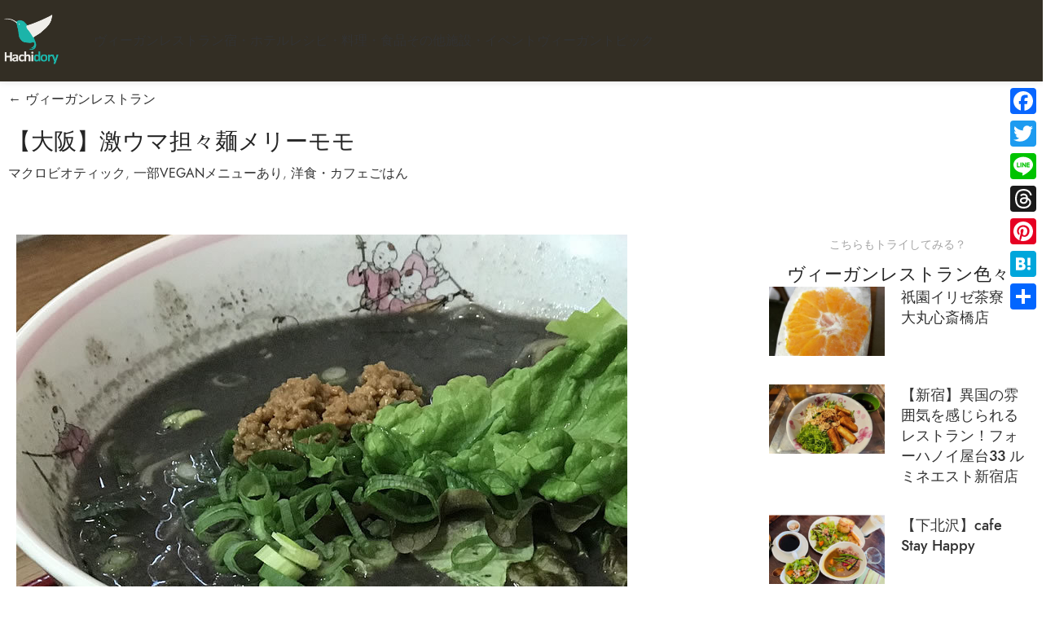

--- FILE ---
content_type: text/html; charset=UTF-8
request_url: https://hachidory.com/restaurant/00/id=1012/
body_size: 29488
content:
<!DOCTYPE html>
<html dir="ltr" lang="ja" prefix="og: https://ogp.me/ns#">
<head>
	<meta charset="UTF-8">
	<link rel="profile" href="https://gmpg.org/xfn/11">
	<link rel="pingback" href="https://hachidory.com/xmlrpc.php">

	<title>【大阪】激ウマ担々麺メリーモモ - Hachidory 動物にやさしく、持続可能な未来を作るヴィーガン＆エシカルサイト</title>

		<!-- All in One SEO 4.8.4.1 - aioseo.com -->
	<meta name="description" content="新大坂にあった超美味しいカフェあり！ 担々麺も、汁無し坦々麺もどうしてももう一度食べたい味。つぎ大阪に降り立っ" />
	<meta name="robots" content="max-image-preview:large" />
	<link rel="canonical" href="https://hachidory.com/restaurant/00/id=1012/" />
	<meta name="generator" content="All in One SEO (AIOSEO) 4.8.4.1" />
		<meta property="og:locale" content="ja_JP" />
		<meta property="og:site_name" content="Hachidory 動物にやさしく、持続可能な未来を作るヴィーガン＆エシカルサイト - ヴィーガンレストランや、ヴィーガン対応できるホテル宿、プラントベースのレシピ、ヴィーガンに関する映画や本、化粧品や美容院などを紹介します。" />
		<meta property="og:type" content="article" />
		<meta property="og:title" content="【大阪】激ウマ担々麺メリーモモ - Hachidory 動物にやさしく、持続可能な未来を作るヴィーガン＆エシカルサイト" />
		<meta property="og:description" content="新大坂にあった超美味しいカフェあり！ 担々麺も、汁無し坦々麺もどうしてももう一度食べたい味。つぎ大阪に降り立っ" />
		<meta property="og:url" content="https://hachidory.com/restaurant/00/id=1012/" />
		<meta property="article:published_time" content="2019-01-05T14:13:35+00:00" />
		<meta property="article:modified_time" content="2019-01-05T14:13:35+00:00" />
		<meta name="twitter:card" content="summary_large_image" />
		<meta name="twitter:title" content="【大阪】激ウマ担々麺メリーモモ - Hachidory 動物にやさしく、持続可能な未来を作るヴィーガン＆エシカルサイト" />
		<meta name="twitter:description" content="新大坂にあった超美味しいカフェあり！ 担々麺も、汁無し坦々麺もどうしてももう一度食べたい味。つぎ大阪に降り立っ" />
		<script type="application/ld+json" class="aioseo-schema">
			{"@context":"https:\/\/schema.org","@graph":[{"@type":"BreadcrumbList","@id":"https:\/\/hachidory.com\/restaurant\/00\/id=1012\/#breadcrumblist","itemListElement":[{"@type":"ListItem","@id":"https:\/\/hachidory.com#listItem","position":1,"name":"Home","item":"https:\/\/hachidory.com","nextItem":{"@type":"ListItem","@id":"https:\/\/hachidory.com\/cousine_type\/ryouri-no-syurui-wo-sentakusi-tekudasai\/#listItem","name":"\u6599\u7406\u306e\u7a2e\u985e\u3092\u9078\u629e\u3057\u3066\u304f\u3060\u3055\u3044"}},{"@type":"ListItem","@id":"https:\/\/hachidory.com\/cousine_type\/ryouri-no-syurui-wo-sentakusi-tekudasai\/#listItem","position":2,"name":"\u6599\u7406\u306e\u7a2e\u985e\u3092\u9078\u629e\u3057\u3066\u304f\u3060\u3055\u3044","item":"https:\/\/hachidory.com\/cousine_type\/ryouri-no-syurui-wo-sentakusi-tekudasai\/","nextItem":{"@type":"ListItem","@id":"https:\/\/hachidory.com\/cousine_type\/makurobioteikku\/#listItem","name":"\u30de\u30af\u30ed\u30d3\u30aa\u30c6\u30a3\u30c3\u30af"},"previousItem":{"@type":"ListItem","@id":"https:\/\/hachidory.com#listItem","name":"Home"}},{"@type":"ListItem","@id":"https:\/\/hachidory.com\/cousine_type\/makurobioteikku\/#listItem","position":3,"name":"\u30de\u30af\u30ed\u30d3\u30aa\u30c6\u30a3\u30c3\u30af","item":"https:\/\/hachidory.com\/cousine_type\/makurobioteikku\/","nextItem":{"@type":"ListItem","@id":"https:\/\/hachidory.com\/restaurant\/00\/id=1012\/#listItem","name":"\u3010\u5927\u962a\u3011\u6fc0\u30a6\u30de\u62c5\u3005\u9eba\u30e1\u30ea\u30fc\u30e2\u30e2"},"previousItem":{"@type":"ListItem","@id":"https:\/\/hachidory.com\/cousine_type\/ryouri-no-syurui-wo-sentakusi-tekudasai\/#listItem","name":"\u6599\u7406\u306e\u7a2e\u985e\u3092\u9078\u629e\u3057\u3066\u304f\u3060\u3055\u3044"}},{"@type":"ListItem","@id":"https:\/\/hachidory.com\/restaurant\/00\/id=1012\/#listItem","position":4,"name":"\u3010\u5927\u962a\u3011\u6fc0\u30a6\u30de\u62c5\u3005\u9eba\u30e1\u30ea\u30fc\u30e2\u30e2","previousItem":{"@type":"ListItem","@id":"https:\/\/hachidory.com\/cousine_type\/makurobioteikku\/#listItem","name":"\u30de\u30af\u30ed\u30d3\u30aa\u30c6\u30a3\u30c3\u30af"}}]},{"@type":"Organization","@id":"https:\/\/hachidory.com\/#organization","name":"Hachidory\u306f\u672a\u6765\u3092\u5b88\u308b\u30fb\u5275\u308b | \u6301\u7d9a\u53ef\u80fd\u306a\u672a\u6765\u3092\u4f5c\u308b\u30f4\u30a3\u30fc\u30ac\u30f3\uff06\u30a8\u30b7\u30ab\u30eb\u30b5\u30a4\u30c8 Hachidory","description":"\u30f4\u30a3\u30fc\u30ac\u30f3\u30ec\u30b9\u30c8\u30e9\u30f3\u3084\u3001\u30f4\u30a3\u30fc\u30ac\u30f3\u5bfe\u5fdc\u3067\u304d\u308b\u30db\u30c6\u30eb\u5bbf\u3001\u30d7\u30e9\u30f3\u30c8\u30d9\u30fc\u30b9\u306e\u30ec\u30b7\u30d4\u3001\u30f4\u30a3\u30fc\u30ac\u30f3\u306b\u95a2\u3059\u308b\u6620\u753b\u3084\u672c\u3001\u5316\u7ca7\u54c1\u3084\u7f8e\u5bb9\u9662\u306a\u3069\u3092\u7d39\u4ecb\u3057\u307e\u3059\u3002","url":"https:\/\/hachidory.com\/"},{"@type":"WebPage","@id":"https:\/\/hachidory.com\/restaurant\/00\/id=1012\/#webpage","url":"https:\/\/hachidory.com\/restaurant\/00\/id=1012\/","name":"\u3010\u5927\u962a\u3011\u6fc0\u30a6\u30de\u62c5\u3005\u9eba\u30e1\u30ea\u30fc\u30e2\u30e2 - Hachidory \u52d5\u7269\u306b\u3084\u3055\u3057\u304f\u3001\u6301\u7d9a\u53ef\u80fd\u306a\u672a\u6765\u3092\u4f5c\u308b\u30f4\u30a3\u30fc\u30ac\u30f3\uff06\u30a8\u30b7\u30ab\u30eb\u30b5\u30a4\u30c8","description":"\u65b0\u5927\u5742\u306b\u3042\u3063\u305f\u8d85\u7f8e\u5473\u3057\u3044\u30ab\u30d5\u30a7\u3042\u308a\uff01 \u62c5\u3005\u9eba\u3082\u3001\u6c41\u7121\u3057\u5766\u3005\u9eba\u3082\u3069\u3046\u3057\u3066\u3082\u3082\u3046\u4e00\u5ea6\u98df\u3079\u305f\u3044\u5473\u3002\u3064\u304e\u5927\u962a\u306b\u964d\u308a\u7acb\u3063","inLanguage":"ja","isPartOf":{"@id":"https:\/\/hachidory.com\/#website"},"breadcrumb":{"@id":"https:\/\/hachidory.com\/restaurant\/00\/id=1012\/#breadcrumblist"},"author":{"@id":"https:\/\/hachidory.com\/author\/#author"},"creator":{"@id":"https:\/\/hachidory.com\/author\/#author"},"image":{"@type":"ImageObject","url":"https:\/\/hachidory.com\/wp-content\/uploads\/2019\/01\/1012_ext_01_0_L-1.jpg","@id":"https:\/\/hachidory.com\/restaurant\/00\/id=1012\/#mainImage","width":750,"height":450},"primaryImageOfPage":{"@id":"https:\/\/hachidory.com\/restaurant\/00\/id=1012\/#mainImage"},"datePublished":"2019-01-05T23:13:35+09:00","dateModified":"2019-01-05T23:13:35+09:00"},{"@type":"WebSite","@id":"https:\/\/hachidory.com\/#website","url":"https:\/\/hachidory.com\/","name":"Hachidory \u52d5\u7269\u306b\u3084\u3055\u3057\u304f\u3001\u6301\u7d9a\u53ef\u80fd\u306a\u672a\u6765\u3092\u4f5c\u308b\u30f4\u30a3\u30fc\u30ac\u30f3\uff06\u30a8\u30b7\u30ab\u30eb\u30b5\u30a4\u30c8","description":"\u30f4\u30a3\u30fc\u30ac\u30f3\u30ec\u30b9\u30c8\u30e9\u30f3\u3084\u3001\u30f4\u30a3\u30fc\u30ac\u30f3\u5bfe\u5fdc\u3067\u304d\u308b\u30db\u30c6\u30eb\u5bbf\u3001\u30d7\u30e9\u30f3\u30c8\u30d9\u30fc\u30b9\u306e\u30ec\u30b7\u30d4\u3001\u30f4\u30a3\u30fc\u30ac\u30f3\u306b\u95a2\u3059\u308b\u6620\u753b\u3084\u672c\u3001\u5316\u7ca7\u54c1\u3084\u7f8e\u5bb9\u9662\u306a\u3069\u3092\u7d39\u4ecb\u3057\u307e\u3059\u3002","inLanguage":"ja","publisher":{"@id":"https:\/\/hachidory.com\/#organization"}}]}
		</script>
		<!-- All in One SEO -->

<link rel='dns-prefetch' href='//static.addtoany.com' />
<link rel='dns-prefetch' href='//www.googletagmanager.com' />
<link rel='dns-prefetch' href='//fonts.googleapis.com' />
<link rel="alternate" type="application/rss+xml" title="Hachidory 動物にやさしく、持続可能な未来を作るヴィーガン＆エシカルサイト &raquo; フィード" href="https://hachidory.com/feed/" />
<link rel="alternate" type="application/rss+xml" title="Hachidory 動物にやさしく、持続可能な未来を作るヴィーガン＆エシカルサイト &raquo; コメントフィード" href="https://hachidory.com/comments/feed/" />
<link rel="alternate" type="application/rss+xml" title="Hachidory 動物にやさしく、持続可能な未来を作るヴィーガン＆エシカルサイト &raquo; 【大阪】激ウマ担々麺メリーモモ のコメントのフィード" href="https://hachidory.com/restaurant/00/id=1012/feed/" />
<link rel="alternate" title="oEmbed (JSON)" type="application/json+oembed" href="https://hachidory.com/wp-json/oembed/1.0/embed?url=https%3A%2F%2Fhachidory.com%2Frestaurant%2F00%2Fid%3D1012%2F" />
<link rel="alternate" title="oEmbed (XML)" type="text/xml+oembed" href="https://hachidory.com/wp-json/oembed/1.0/embed?url=https%3A%2F%2Fhachidory.com%2Frestaurant%2F00%2Fid%3D1012%2F&#038;format=xml" />
		<!-- This site uses the Google Analytics by MonsterInsights plugin v9.11.1 - Using Analytics tracking - https://www.monsterinsights.com/ -->
		<!-- Note: MonsterInsights is not currently configured on this site. The site owner needs to authenticate with Google Analytics in the MonsterInsights settings panel. -->
					<!-- No tracking code set -->
				<!-- / Google Analytics by MonsterInsights -->
		<style id='wp-img-auto-sizes-contain-inline-css' type='text/css'>
img:is([sizes=auto i],[sizes^="auto," i]){contain-intrinsic-size:3000px 1500px}
/*# sourceURL=wp-img-auto-sizes-contain-inline-css */
</style>
<link rel='stylesheet' id='wp-block-library-css' href='https://hachidory.com/wp-includes/css/dist/block-library/style.min.css?ver=6.9' type='text/css' media='all' />
<style id='wp-block-paragraph-inline-css' type='text/css'>
.is-small-text{font-size:.875em}.is-regular-text{font-size:1em}.is-large-text{font-size:2.25em}.is-larger-text{font-size:3em}.has-drop-cap:not(:focus):first-letter{float:left;font-size:8.4em;font-style:normal;font-weight:100;line-height:.68;margin:.05em .1em 0 0;text-transform:uppercase}body.rtl .has-drop-cap:not(:focus):first-letter{float:none;margin-left:.1em}p.has-drop-cap.has-background{overflow:hidden}:root :where(p.has-background){padding:1.25em 2.375em}:where(p.has-text-color:not(.has-link-color)) a{color:inherit}p.has-text-align-left[style*="writing-mode:vertical-lr"],p.has-text-align-right[style*="writing-mode:vertical-rl"]{rotate:180deg}
/*# sourceURL=https://hachidory.com/wp-includes/blocks/paragraph/style.min.css */
</style>
<style id='global-styles-inline-css' type='text/css'>
:root{--wp--preset--aspect-ratio--square: 1;--wp--preset--aspect-ratio--4-3: 4/3;--wp--preset--aspect-ratio--3-4: 3/4;--wp--preset--aspect-ratio--3-2: 3/2;--wp--preset--aspect-ratio--2-3: 2/3;--wp--preset--aspect-ratio--16-9: 16/9;--wp--preset--aspect-ratio--9-16: 9/16;--wp--preset--color--black: #000000;--wp--preset--color--cyan-bluish-gray: #abb8c3;--wp--preset--color--white: #ffffff;--wp--preset--color--pale-pink: #f78da7;--wp--preset--color--vivid-red: #cf2e2e;--wp--preset--color--luminous-vivid-orange: #ff6900;--wp--preset--color--luminous-vivid-amber: #fcb900;--wp--preset--color--light-green-cyan: #7bdcb5;--wp--preset--color--vivid-green-cyan: #00d084;--wp--preset--color--pale-cyan-blue: #8ed1fc;--wp--preset--color--vivid-cyan-blue: #0693e3;--wp--preset--color--vivid-purple: #9b51e0;--wp--preset--gradient--vivid-cyan-blue-to-vivid-purple: linear-gradient(135deg,rgb(6,147,227) 0%,rgb(155,81,224) 100%);--wp--preset--gradient--light-green-cyan-to-vivid-green-cyan: linear-gradient(135deg,rgb(122,220,180) 0%,rgb(0,208,130) 100%);--wp--preset--gradient--luminous-vivid-amber-to-luminous-vivid-orange: linear-gradient(135deg,rgb(252,185,0) 0%,rgb(255,105,0) 100%);--wp--preset--gradient--luminous-vivid-orange-to-vivid-red: linear-gradient(135deg,rgb(255,105,0) 0%,rgb(207,46,46) 100%);--wp--preset--gradient--very-light-gray-to-cyan-bluish-gray: linear-gradient(135deg,rgb(238,238,238) 0%,rgb(169,184,195) 100%);--wp--preset--gradient--cool-to-warm-spectrum: linear-gradient(135deg,rgb(74,234,220) 0%,rgb(151,120,209) 20%,rgb(207,42,186) 40%,rgb(238,44,130) 60%,rgb(251,105,98) 80%,rgb(254,248,76) 100%);--wp--preset--gradient--blush-light-purple: linear-gradient(135deg,rgb(255,206,236) 0%,rgb(152,150,240) 100%);--wp--preset--gradient--blush-bordeaux: linear-gradient(135deg,rgb(254,205,165) 0%,rgb(254,45,45) 50%,rgb(107,0,62) 100%);--wp--preset--gradient--luminous-dusk: linear-gradient(135deg,rgb(255,203,112) 0%,rgb(199,81,192) 50%,rgb(65,88,208) 100%);--wp--preset--gradient--pale-ocean: linear-gradient(135deg,rgb(255,245,203) 0%,rgb(182,227,212) 50%,rgb(51,167,181) 100%);--wp--preset--gradient--electric-grass: linear-gradient(135deg,rgb(202,248,128) 0%,rgb(113,206,126) 100%);--wp--preset--gradient--midnight: linear-gradient(135deg,rgb(2,3,129) 0%,rgb(40,116,252) 100%);--wp--preset--font-size--small: 13px;--wp--preset--font-size--medium: 20px;--wp--preset--font-size--large: 36px;--wp--preset--font-size--x-large: 42px;--wp--preset--spacing--20: 0.44rem;--wp--preset--spacing--30: 0.67rem;--wp--preset--spacing--40: 1rem;--wp--preset--spacing--50: 1.5rem;--wp--preset--spacing--60: 2.25rem;--wp--preset--spacing--70: 3.38rem;--wp--preset--spacing--80: 5.06rem;--wp--preset--shadow--natural: 6px 6px 9px rgba(0, 0, 0, 0.2);--wp--preset--shadow--deep: 12px 12px 50px rgba(0, 0, 0, 0.4);--wp--preset--shadow--sharp: 6px 6px 0px rgba(0, 0, 0, 0.2);--wp--preset--shadow--outlined: 6px 6px 0px -3px rgb(255, 255, 255), 6px 6px rgb(0, 0, 0);--wp--preset--shadow--crisp: 6px 6px 0px rgb(0, 0, 0);}:where(body) { margin: 0; }.wp-site-blocks > .alignleft { float: left; margin-right: 2em; }.wp-site-blocks > .alignright { float: right; margin-left: 2em; }.wp-site-blocks > .aligncenter { justify-content: center; margin-left: auto; margin-right: auto; }:where(.is-layout-flex){gap: 0.5em;}:where(.is-layout-grid){gap: 0.5em;}.is-layout-flow > .alignleft{float: left;margin-inline-start: 0;margin-inline-end: 2em;}.is-layout-flow > .alignright{float: right;margin-inline-start: 2em;margin-inline-end: 0;}.is-layout-flow > .aligncenter{margin-left: auto !important;margin-right: auto !important;}.is-layout-constrained > .alignleft{float: left;margin-inline-start: 0;margin-inline-end: 2em;}.is-layout-constrained > .alignright{float: right;margin-inline-start: 2em;margin-inline-end: 0;}.is-layout-constrained > .aligncenter{margin-left: auto !important;margin-right: auto !important;}.is-layout-constrained > :where(:not(.alignleft):not(.alignright):not(.alignfull)){margin-left: auto !important;margin-right: auto !important;}body .is-layout-flex{display: flex;}.is-layout-flex{flex-wrap: wrap;align-items: center;}.is-layout-flex > :is(*, div){margin: 0;}body .is-layout-grid{display: grid;}.is-layout-grid > :is(*, div){margin: 0;}body{padding-top: 0px;padding-right: 0px;padding-bottom: 0px;padding-left: 0px;}a:where(:not(.wp-element-button)){text-decoration: none;}:root :where(.wp-element-button, .wp-block-button__link){background-color: #32373c;border-width: 0;color: #fff;font-family: inherit;font-size: inherit;font-style: inherit;font-weight: inherit;letter-spacing: inherit;line-height: inherit;padding-top: calc(0.667em + 2px);padding-right: calc(1.333em + 2px);padding-bottom: calc(0.667em + 2px);padding-left: calc(1.333em + 2px);text-decoration: none;text-transform: inherit;}.has-black-color{color: var(--wp--preset--color--black) !important;}.has-cyan-bluish-gray-color{color: var(--wp--preset--color--cyan-bluish-gray) !important;}.has-white-color{color: var(--wp--preset--color--white) !important;}.has-pale-pink-color{color: var(--wp--preset--color--pale-pink) !important;}.has-vivid-red-color{color: var(--wp--preset--color--vivid-red) !important;}.has-luminous-vivid-orange-color{color: var(--wp--preset--color--luminous-vivid-orange) !important;}.has-luminous-vivid-amber-color{color: var(--wp--preset--color--luminous-vivid-amber) !important;}.has-light-green-cyan-color{color: var(--wp--preset--color--light-green-cyan) !important;}.has-vivid-green-cyan-color{color: var(--wp--preset--color--vivid-green-cyan) !important;}.has-pale-cyan-blue-color{color: var(--wp--preset--color--pale-cyan-blue) !important;}.has-vivid-cyan-blue-color{color: var(--wp--preset--color--vivid-cyan-blue) !important;}.has-vivid-purple-color{color: var(--wp--preset--color--vivid-purple) !important;}.has-black-background-color{background-color: var(--wp--preset--color--black) !important;}.has-cyan-bluish-gray-background-color{background-color: var(--wp--preset--color--cyan-bluish-gray) !important;}.has-white-background-color{background-color: var(--wp--preset--color--white) !important;}.has-pale-pink-background-color{background-color: var(--wp--preset--color--pale-pink) !important;}.has-vivid-red-background-color{background-color: var(--wp--preset--color--vivid-red) !important;}.has-luminous-vivid-orange-background-color{background-color: var(--wp--preset--color--luminous-vivid-orange) !important;}.has-luminous-vivid-amber-background-color{background-color: var(--wp--preset--color--luminous-vivid-amber) !important;}.has-light-green-cyan-background-color{background-color: var(--wp--preset--color--light-green-cyan) !important;}.has-vivid-green-cyan-background-color{background-color: var(--wp--preset--color--vivid-green-cyan) !important;}.has-pale-cyan-blue-background-color{background-color: var(--wp--preset--color--pale-cyan-blue) !important;}.has-vivid-cyan-blue-background-color{background-color: var(--wp--preset--color--vivid-cyan-blue) !important;}.has-vivid-purple-background-color{background-color: var(--wp--preset--color--vivid-purple) !important;}.has-black-border-color{border-color: var(--wp--preset--color--black) !important;}.has-cyan-bluish-gray-border-color{border-color: var(--wp--preset--color--cyan-bluish-gray) !important;}.has-white-border-color{border-color: var(--wp--preset--color--white) !important;}.has-pale-pink-border-color{border-color: var(--wp--preset--color--pale-pink) !important;}.has-vivid-red-border-color{border-color: var(--wp--preset--color--vivid-red) !important;}.has-luminous-vivid-orange-border-color{border-color: var(--wp--preset--color--luminous-vivid-orange) !important;}.has-luminous-vivid-amber-border-color{border-color: var(--wp--preset--color--luminous-vivid-amber) !important;}.has-light-green-cyan-border-color{border-color: var(--wp--preset--color--light-green-cyan) !important;}.has-vivid-green-cyan-border-color{border-color: var(--wp--preset--color--vivid-green-cyan) !important;}.has-pale-cyan-blue-border-color{border-color: var(--wp--preset--color--pale-cyan-blue) !important;}.has-vivid-cyan-blue-border-color{border-color: var(--wp--preset--color--vivid-cyan-blue) !important;}.has-vivid-purple-border-color{border-color: var(--wp--preset--color--vivid-purple) !important;}.has-vivid-cyan-blue-to-vivid-purple-gradient-background{background: var(--wp--preset--gradient--vivid-cyan-blue-to-vivid-purple) !important;}.has-light-green-cyan-to-vivid-green-cyan-gradient-background{background: var(--wp--preset--gradient--light-green-cyan-to-vivid-green-cyan) !important;}.has-luminous-vivid-amber-to-luminous-vivid-orange-gradient-background{background: var(--wp--preset--gradient--luminous-vivid-amber-to-luminous-vivid-orange) !important;}.has-luminous-vivid-orange-to-vivid-red-gradient-background{background: var(--wp--preset--gradient--luminous-vivid-orange-to-vivid-red) !important;}.has-very-light-gray-to-cyan-bluish-gray-gradient-background{background: var(--wp--preset--gradient--very-light-gray-to-cyan-bluish-gray) !important;}.has-cool-to-warm-spectrum-gradient-background{background: var(--wp--preset--gradient--cool-to-warm-spectrum) !important;}.has-blush-light-purple-gradient-background{background: var(--wp--preset--gradient--blush-light-purple) !important;}.has-blush-bordeaux-gradient-background{background: var(--wp--preset--gradient--blush-bordeaux) !important;}.has-luminous-dusk-gradient-background{background: var(--wp--preset--gradient--luminous-dusk) !important;}.has-pale-ocean-gradient-background{background: var(--wp--preset--gradient--pale-ocean) !important;}.has-electric-grass-gradient-background{background: var(--wp--preset--gradient--electric-grass) !important;}.has-midnight-gradient-background{background: var(--wp--preset--gradient--midnight) !important;}.has-small-font-size{font-size: var(--wp--preset--font-size--small) !important;}.has-medium-font-size{font-size: var(--wp--preset--font-size--medium) !important;}.has-large-font-size{font-size: var(--wp--preset--font-size--large) !important;}.has-x-large-font-size{font-size: var(--wp--preset--font-size--x-large) !important;}
/*# sourceURL=global-styles-inline-css */
</style>

<link rel='stylesheet' id='search-filter-plugin-styles-css' href='https://hachidory.com/wp-content/plugins/search-filter-pro/public/assets/css/search-filter.min.css?ver=2.5.12' type='text/css' media='all' />
<link rel='stylesheet' id='wpdreams-asl-basic-css' href='https://hachidory.com/wp-content/plugins/ajax-search-lite/css/style.basic.css?ver=4.13.1' type='text/css' media='all' />
<link rel='stylesheet' id='wpdreams-asl-instance-css' href='https://hachidory.com/wp-content/plugins/ajax-search-lite/css/style-underline.css?ver=4.13.1' type='text/css' media='all' />
<link rel='stylesheet' id='elementor-frontend-css' href='https://hachidory.com/wp-content/plugins/elementor/assets/css/frontend.min.css?ver=3.30.3' type='text/css' media='all' />
<link rel='stylesheet' id='widget-heading-css' href='https://hachidory.com/wp-content/plugins/elementor/assets/css/widget-heading.min.css?ver=3.30.3' type='text/css' media='all' />
<link rel='stylesheet' id='widget-post-info-css' href='https://hachidory.com/wp-content/plugins/elementor-pro/assets/css/widget-post-info.min.css?ver=3.30.1' type='text/css' media='all' />
<link rel='stylesheet' id='widget-icon-list-css' href='https://hachidory.com/wp-content/plugins/elementor/assets/css/widget-icon-list.min.css?ver=3.30.3' type='text/css' media='all' />
<link rel='stylesheet' id='widget-posts-css' href='https://hachidory.com/wp-content/plugins/elementor-pro/assets/css/widget-posts.min.css?ver=3.30.1' type='text/css' media='all' />
<link rel='stylesheet' id='widget-search-form-css' href='https://hachidory.com/wp-content/plugins/elementor-pro/assets/css/widget-search-form.min.css?ver=3.30.1' type='text/css' media='all' />
<link rel='stylesheet' id='elementor-post-7-css' href='https://hachidory.com/wp-content/uploads/elementor/css/post-7.css?ver=1753230305' type='text/css' media='all' />
<link rel='stylesheet' id='elementor-post-9721-css' href='https://hachidory.com/wp-content/uploads/elementor/css/post-9721.css?ver=1753233416' type='text/css' media='all' />
<link rel='stylesheet' id='addtoany-css' href='https://hachidory.com/wp-content/plugins/add-to-any/addtoany.min.css?ver=1.16' type='text/css' media='all' />
<style id='addtoany-inline-css' type='text/css'>
@media screen and (max-width:980px){
.a2a_floating_style.a2a_vertical_style{display:none;}
}
/*# sourceURL=addtoany-inline-css */
</style>
<link rel='stylesheet' id='wd-style-base-css' href='https://hachidory.com/wp-content/themes/woodmart/css/parts/base.min.css?ver=8.2.6' type='text/css' media='all' />
<link rel='stylesheet' id='wd-helpers-wpb-elem-css' href='https://hachidory.com/wp-content/themes/woodmart/css/parts/helpers-wpb-elem.min.css?ver=8.2.6' type='text/css' media='all' />
<link rel='stylesheet' id='wd-revolution-slider-css' href='https://hachidory.com/wp-content/themes/woodmart/css/parts/int-rev-slider.min.css?ver=8.2.6' type='text/css' media='all' />
<link rel='stylesheet' id='wd-elementor-base-css' href='https://hachidory.com/wp-content/themes/woodmart/css/parts/int-elem-base.min.css?ver=8.2.6' type='text/css' media='all' />
<link rel='stylesheet' id='wd-elementor-pro-base-css' href='https://hachidory.com/wp-content/themes/woodmart/css/parts/int-elementor-pro.min.css?ver=8.2.6' type='text/css' media='all' />
<link rel='stylesheet' id='wd-wp-blocks-css' href='https://hachidory.com/wp-content/themes/woodmart/css/parts/wp-blocks.min.css?ver=8.2.6' type='text/css' media='all' />
<link rel='stylesheet' id='wd-header-base-css' href='https://hachidory.com/wp-content/themes/woodmart/css/parts/header-base.min.css?ver=8.2.6' type='text/css' media='all' />
<link rel='stylesheet' id='wd-mod-tools-css' href='https://hachidory.com/wp-content/themes/woodmart/css/parts/mod-tools.min.css?ver=8.2.6' type='text/css' media='all' />
<link rel='stylesheet' id='wd-header-mobile-nav-dropdown-css' href='https://hachidory.com/wp-content/themes/woodmart/css/parts/header-el-mobile-nav-dropdown.min.css?ver=8.2.6' type='text/css' media='all' />
<link rel='stylesheet' id='wd-section-title-css' href='https://hachidory.com/wp-content/themes/woodmart/css/parts/el-section-title.min.css?ver=8.2.6' type='text/css' media='all' />
<link rel='stylesheet' id='wd-el-subtitle-style-css' href='https://hachidory.com/wp-content/themes/woodmart/css/parts/el-subtitle-style.min.css?ver=8.2.6' type='text/css' media='all' />
<link rel='stylesheet' id='wd-widget-collapse-css' href='https://hachidory.com/wp-content/themes/woodmart/css/parts/opt-widget-collapse.min.css?ver=8.2.6' type='text/css' media='all' />
<link rel='stylesheet' id='wd-footer-base-css' href='https://hachidory.com/wp-content/themes/woodmart/css/parts/footer-base.min.css?ver=8.2.6' type='text/css' media='all' />
<link rel='stylesheet' id='wd-widget-nav-css' href='https://hachidory.com/wp-content/themes/woodmart/css/parts/widget-nav.min.css?ver=8.2.6' type='text/css' media='all' />
<link rel='stylesheet' id='wd-scroll-top-css' href='https://hachidory.com/wp-content/themes/woodmart/css/parts/opt-scrolltotop.min.css?ver=8.2.6' type='text/css' media='all' />
<link rel='stylesheet' id='xts-google-fonts-css' href='https://fonts.googleapis.com/css?family=Jost%3A400%2C600%2C500%7CCookie%3A400&#038;ver=8.2.6' type='text/css' media='all' />
<link rel='stylesheet' id='elementor-gf-local-notosans-css' href='https://hachidory.com/wp-content/uploads/elementor/google-fonts/css/notosans.css?ver=1752713074' type='text/css' media='all' />
<script type="text/javascript" id="addtoany-core-js-before">
/* <![CDATA[ */
window.a2a_config=window.a2a_config||{};a2a_config.callbacks=[];a2a_config.overlays=[];a2a_config.templates={};a2a_localize = {
	Share: "共有",
	Save: "ブックマーク",
	Subscribe: "購読",
	Email: "メール",
	Bookmark: "ブックマーク",
	ShowAll: "すべて表示する",
	ShowLess: "小さく表示する",
	FindServices: "サービスを探す",
	FindAnyServiceToAddTo: "追加するサービスを今すぐ探す",
	PoweredBy: "Powered by",
	ShareViaEmail: "メールでシェアする",
	SubscribeViaEmail: "メールで購読する",
	BookmarkInYourBrowser: "ブラウザにブックマーク",
	BookmarkInstructions: "このページをブックマークするには、 Ctrl+D または \u2318+D を押下。",
	AddToYourFavorites: "お気に入りに追加",
	SendFromWebOrProgram: "任意のメールアドレスまたはメールプログラムから送信",
	EmailProgram: "メールプログラム",
	More: "詳細&#8230;",
	ThanksForSharing: "共有ありがとうございます !",
	ThanksForFollowing: "フォローありがとうございます !"
};

a2a_config.callbacks.push({ready:function(){document.querySelectorAll(".a2a_s_undefined").forEach(function(emptyIcon){emptyIcon.parentElement.style.display="none";})}});

//# sourceURL=addtoany-core-js-before
/* ]]> */
</script>
<script type="text/javascript" defer src="https://static.addtoany.com/menu/page.js" id="addtoany-core-js"></script>
<script type="text/javascript" src="https://hachidory.com/wp-includes/js/jquery/jquery.min.js?ver=3.7.1" id="jquery-core-js"></script>
<script type="text/javascript" src="https://hachidory.com/wp-includes/js/jquery/jquery-migrate.min.js?ver=3.4.1" id="jquery-migrate-js"></script>
<script type="text/javascript" defer src="https://hachidory.com/wp-content/plugins/add-to-any/addtoany.min.js?ver=1.1" id="addtoany-jquery-js"></script>
<script type="text/javascript" id="search-filter-elementor-js-extra">
/* <![CDATA[ */
var SFE_DATA = {"ajax_url":"https://hachidory.com/wp-admin/admin-ajax.php","home_url":"https://hachidory.com/"};
//# sourceURL=search-filter-elementor-js-extra
/* ]]> */
</script>
<script type="text/javascript" src="https://hachidory.com/wp-content/plugins/search-filter-elementor/assets/v2/js/search-filter-elementor.js?ver=1.4.1" id="search-filter-elementor-js"></script>
<script type="text/javascript" id="search-filter-plugin-build-js-extra">
/* <![CDATA[ */
var SF_LDATA = {"ajax_url":"https://hachidory.com/wp-admin/admin-ajax.php","home_url":"https://hachidory.com/","extensions":["search-filter-elementor"]};
//# sourceURL=search-filter-plugin-build-js-extra
/* ]]> */
</script>
<script type="text/javascript" src="https://hachidory.com/wp-content/plugins/search-filter-pro/public/assets/js/search-filter-build.min.js?ver=2.5.12" id="search-filter-plugin-build-js"></script>
<script type="text/javascript" src="https://hachidory.com/wp-content/plugins/search-filter-pro/public/assets/js/chosen.jquery.min.js?ver=2.5.12" id="search-filter-plugin-chosen-js"></script>

<!-- Site Kit によって追加された Google タグ（gtag.js）スニペット -->

<!-- Google アナリティクス スニペット (Site Kit が追加) -->
<script type="text/javascript" src="https://www.googletagmanager.com/gtag/js?id=G-ZB660Y4VGK" id="google_gtagjs-js" async></script>
<script type="text/javascript" id="google_gtagjs-js-after">
/* <![CDATA[ */
window.dataLayer = window.dataLayer || [];function gtag(){dataLayer.push(arguments);}
gtag("set","linker",{"domains":["hachidory.com"]});
gtag("js", new Date());
gtag("set", "developer_id.dZTNiMT", true);
gtag("config", "G-ZB660Y4VGK");
//# sourceURL=google_gtagjs-js-after
/* ]]> */
</script>

<!-- Site Kit によって追加された終了 Google タグ（gtag.js）スニペット -->
<script type="text/javascript" src="https://hachidory.com/wp-content/themes/woodmart/js/libs/device.min.js?ver=8.2.6" id="wd-device-library-js"></script>
<script type="text/javascript" src="https://hachidory.com/wp-content/themes/woodmart/js/scripts/global/scrollBar.min.js?ver=8.2.6" id="wd-scrollbar-js"></script>
<link rel="https://api.w.org/" href="https://hachidory.com/wp-json/" /><link rel="alternate" title="JSON" type="application/json" href="https://hachidory.com/wp-json/wp/v2/restaurant/1012" /><link rel="EditURI" type="application/rsd+xml" title="RSD" href="https://hachidory.com/xmlrpc.php?rsd" />
<meta name="generator" content="WordPress 6.9" />
<link rel='shortlink' href='https://hachidory.com/?p=1012' />
<meta name="generator" content="Site Kit by Google 1.157.0" />					<meta name="viewport" content="width=device-width, initial-scale=1.0, maximum-scale=1.0, user-scalable=no">
													<link rel="preconnect" href="https://fonts.gstatic.com" crossorigin />
				<link rel="preload" as="style" href="//fonts.googleapis.com/css?family=Open+Sans&display=swap" />
				<link rel="stylesheet" href="//fonts.googleapis.com/css?family=Open+Sans&display=swap" media="all" />
				<meta name="generator" content="Elementor 3.30.3; features: e_font_icon_svg, additional_custom_breakpoints; settings: css_print_method-external, google_font-enabled, font_display-auto">
			<style>
				.e-con.e-parent:nth-of-type(n+4):not(.e-lazyloaded):not(.e-no-lazyload),
				.e-con.e-parent:nth-of-type(n+4):not(.e-lazyloaded):not(.e-no-lazyload) * {
					background-image: none !important;
				}
				@media screen and (max-height: 1024px) {
					.e-con.e-parent:nth-of-type(n+3):not(.e-lazyloaded):not(.e-no-lazyload),
					.e-con.e-parent:nth-of-type(n+3):not(.e-lazyloaded):not(.e-no-lazyload) * {
						background-image: none !important;
					}
				}
				@media screen and (max-height: 640px) {
					.e-con.e-parent:nth-of-type(n+2):not(.e-lazyloaded):not(.e-no-lazyload),
					.e-con.e-parent:nth-of-type(n+2):not(.e-lazyloaded):not(.e-no-lazyload) * {
						background-image: none !important;
					}
				}
			</style>
			<meta name="generator" content="Powered by Slider Revolution 6.6.7 - responsive, Mobile-Friendly Slider Plugin for WordPress with comfortable drag and drop interface." />
			            <style>
				            
					div[id*='ajaxsearchlitesettings'].searchsettings .asl_option_inner label {
						font-size: 0px !important;
						color: rgba(0, 0, 0, 0);
					}
					div[id*='ajaxsearchlitesettings'].searchsettings .asl_option_inner label:after {
						font-size: 11px !important;
						position: absolute;
						top: 0;
						left: 0;
						z-index: 1;
					}
					.asl_w_container {
						width: 100%;
						margin: 0px 0px 0px 0px;
						min-width: 200px;
					}
					div[id*='ajaxsearchlite'].asl_m {
						width: 100%;
					}
					div[id*='ajaxsearchliteres'].wpdreams_asl_results div.resdrg span.highlighted {
						font-weight: bold;
						color: rgba(217, 49, 43, 1);
						background-color: rgba(238, 238, 238, 1);
					}
					div[id*='ajaxsearchliteres'].wpdreams_asl_results .results img.asl_image {
						width: 70px;
						height: 70px;
						object-fit: cover;
					}
					div[id*='ajaxsearchlite'].asl_r .results {
						max-height: none;
					}
					div[id*='ajaxsearchlite'].asl_r {
						position: absolute;
					}
				
						div.asl_r.asl_w.vertical .results .item::after {
							display: block;
							position: absolute;
							bottom: 0;
							content: '';
							height: 1px;
							width: 100%;
							background: #D8D8D8;
						}
						div.asl_r.asl_w.vertical .results .item.asl_last_item::after {
							display: none;
						}
								            </style>
			            <link rel="icon" href="https://hachidory.com/wp-content/uploads/2022/06/cropped-favicon-32x32.png" sizes="32x32" />
<link rel="icon" href="https://hachidory.com/wp-content/uploads/2022/06/cropped-favicon-192x192.png" sizes="192x192" />
<link rel="apple-touch-icon" href="https://hachidory.com/wp-content/uploads/2022/06/cropped-favicon-180x180.png" />
<meta name="msapplication-TileImage" content="https://hachidory.com/wp-content/uploads/2022/06/cropped-favicon-270x270.png" />
<script>function setREVStartSize(e){
			//window.requestAnimationFrame(function() {
				window.RSIW = window.RSIW===undefined ? window.innerWidth : window.RSIW;
				window.RSIH = window.RSIH===undefined ? window.innerHeight : window.RSIH;
				try {
					var pw = document.getElementById(e.c).parentNode.offsetWidth,
						newh;
					pw = pw===0 || isNaN(pw) || (e.l=="fullwidth" || e.layout=="fullwidth") ? window.RSIW : pw;
					e.tabw = e.tabw===undefined ? 0 : parseInt(e.tabw);
					e.thumbw = e.thumbw===undefined ? 0 : parseInt(e.thumbw);
					e.tabh = e.tabh===undefined ? 0 : parseInt(e.tabh);
					e.thumbh = e.thumbh===undefined ? 0 : parseInt(e.thumbh);
					e.tabhide = e.tabhide===undefined ? 0 : parseInt(e.tabhide);
					e.thumbhide = e.thumbhide===undefined ? 0 : parseInt(e.thumbhide);
					e.mh = e.mh===undefined || e.mh=="" || e.mh==="auto" ? 0 : parseInt(e.mh,0);
					if(e.layout==="fullscreen" || e.l==="fullscreen")
						newh = Math.max(e.mh,window.RSIH);
					else{
						e.gw = Array.isArray(e.gw) ? e.gw : [e.gw];
						for (var i in e.rl) if (e.gw[i]===undefined || e.gw[i]===0) e.gw[i] = e.gw[i-1];
						e.gh = e.el===undefined || e.el==="" || (Array.isArray(e.el) && e.el.length==0)? e.gh : e.el;
						e.gh = Array.isArray(e.gh) ? e.gh : [e.gh];
						for (var i in e.rl) if (e.gh[i]===undefined || e.gh[i]===0) e.gh[i] = e.gh[i-1];
											
						var nl = new Array(e.rl.length),
							ix = 0,
							sl;
						e.tabw = e.tabhide>=pw ? 0 : e.tabw;
						e.thumbw = e.thumbhide>=pw ? 0 : e.thumbw;
						e.tabh = e.tabhide>=pw ? 0 : e.tabh;
						e.thumbh = e.thumbhide>=pw ? 0 : e.thumbh;
						for (var i in e.rl) nl[i] = e.rl[i]<window.RSIW ? 0 : e.rl[i];
						sl = nl[0];
						for (var i in nl) if (sl>nl[i] && nl[i]>0) { sl = nl[i]; ix=i;}
						var m = pw>(e.gw[ix]+e.tabw+e.thumbw) ? 1 : (pw-(e.tabw+e.thumbw)) / (e.gw[ix]);
						newh =  (e.gh[ix] * m) + (e.tabh + e.thumbh);
					}
					var el = document.getElementById(e.c);
					if (el!==null && el) el.style.height = newh+"px";
					el = document.getElementById(e.c+"_wrapper");
					if (el!==null && el) {
						el.style.height = newh+"px";
						el.style.display = "block";
					}
				} catch(e){
					console.log("Failure at Presize of Slider:" + e)
				}
			//});
		  };</script>
<style>
		
		</style>			<style id="wd-style-header_545660-css" data-type="wd-style-header_545660">
				:root{
	--wd-top-bar-h: .00001px;
	--wd-top-bar-sm-h: .00001px;
	--wd-top-bar-sticky-h: .00001px;
	--wd-top-bar-brd-w: .00001px;

	--wd-header-general-h: 100px;
	--wd-header-general-sm-h: 60px;
	--wd-header-general-sticky-h: 80px;
	--wd-header-general-brd-w: .00001px;

	--wd-header-bottom-h: .00001px;
	--wd-header-bottom-sm-h: .00001px;
	--wd-header-bottom-sticky-h: .00001px;
	--wd-header-bottom-brd-w: .00001px;

	--wd-header-clone-h: .00001px;

	--wd-header-brd-w: calc(var(--wd-top-bar-brd-w) + var(--wd-header-general-brd-w) + var(--wd-header-bottom-brd-w));
	--wd-header-h: calc(var(--wd-top-bar-h) + var(--wd-header-general-h) + var(--wd-header-bottom-h) + var(--wd-header-brd-w));
	--wd-header-sticky-h: calc(var(--wd-top-bar-sticky-h) + var(--wd-header-general-sticky-h) + var(--wd-header-bottom-sticky-h) + var(--wd-header-clone-h) + var(--wd-header-brd-w));
	--wd-header-sm-h: calc(var(--wd-top-bar-sm-h) + var(--wd-header-general-sm-h) + var(--wd-header-bottom-sm-h) + var(--wd-header-brd-w));
}


.whb-sticked .whb-general-header .wd-dropdown:not(.sub-sub-menu) {
	margin-top: 20px;
}

.whb-sticked .whb-general-header .wd-dropdown:not(.sub-sub-menu):after {
	height: 30px;
}

:root:has(.whb-top-bar.whb-border-boxed) {
	--wd-top-bar-brd-w: .00001px;
}

@media (max-width: 1024px) {
:root:has(.whb-top-bar.whb-hidden-mobile) {
	--wd-top-bar-brd-w: .00001px;
}
}


:root:has(.whb-header-bottom.whb-border-boxed) {
	--wd-header-bottom-brd-w: .00001px;
}

@media (max-width: 1024px) {
:root:has(.whb-header-bottom.whb-hidden-mobile) {
	--wd-header-bottom-brd-w: .00001px;
}
}



		.whb-top-bar-inner { border-color: rgba(255, 255, 255, 0.25);border-bottom-width: 1px;border-bottom-style: solid; }
.whb-general-header {
	background-color: rgba(51, 46, 36, 1);border-bottom-width: 0px;border-bottom-style: solid;
}

.whb-header-bottom {
	border-color: rgba(230, 230, 230, 1);border-bottom-width: 1px;border-bottom-style: solid;
}
			</style>
						<style id="wd-style-theme_settings_default-css" data-type="wd-style-theme_settings_default">
				@font-face {
	font-weight: normal;
	font-style: normal;
	font-family: "woodmart-font";
	src: url("//hachidory.com/wp-content/themes/woodmart/fonts/woodmart-font-1-400.woff2?v=8.2.6") format("woff2");
}

:root {
	--wd-text-font: "Jost", Arial, Helvetica, sans-serif;
	--wd-text-font-weight: 400;
	--wd-text-color: #777777;
	--wd-text-font-size: 16px;
	--wd-title-font: "Jost", Arial, Helvetica, sans-serif;
	--wd-title-font-weight: 500;
	--wd-title-color: #242424;
	--wd-entities-title-font: "Jost", Arial, Helvetica, sans-serif;
	--wd-entities-title-font-weight: 500;
	--wd-entities-title-color: #333333;
	--wd-entities-title-color-hover: rgb(51 51 51 / 65%);
	--wd-alternative-font: "Cookie", Arial, Helvetica, sans-serif;
	--wd-widget-title-font: "Jost", Arial, Helvetica, sans-serif;
	--wd-widget-title-font-weight: 500;
	--wd-widget-title-transform: uppercase;
	--wd-widget-title-color: #333;
	--wd-widget-title-font-size: 16px;
	--wd-header-el-font: "Jost", Arial, Helvetica, sans-serif;
	--wd-header-el-font-weight: 500;
	--wd-header-el-transform: uppercase;
	--wd-header-el-font-size: 16px;
	--wd-primary-color: rgb(253,70,128);
	--wd-alternative-color: rgb(253,70,128);
	--wd-link-color: #333333;
	--wd-link-color-hover: #242424;
	--btn-default-bgcolor: #f7f7f7;
	--btn-default-bgcolor-hover: #efefef;
	--btn-accented-bgcolor: rgb(253,70,128);
	--btn-accented-bgcolor-hover: rgb(192,17,87);
	--wd-form-brd-width: 1px;
	--notices-success-bg: #459647;
	--notices-success-color: #fff;
	--notices-warning-bg: #E0B252;
	--notices-warning-color: #fff;
}
.wd-popup.wd-age-verify {
	--wd-popup-width: 500px;
}
.wd-popup.wd-promo-popup {
	background-color: rgb(255,255,255);
	background-image: url(https://hachidory.com/wp-content/uploads/2016/03/434_ext_01_0_L-2.jpg);
	background-repeat: no-repeat;
	background-size: cover;
	background-position: center center;
	--wd-popup-width: 800px;
}
:is(.woodmart-woocommerce-layered-nav, .wd-product-category-filter) .wd-scroll-content {
	max-height: 223px;
}
.wd-page-title {
	background-color: rgb(28,180,169);
	background-image: none;
	background-size: cover;
	background-position: center center;
}
.wd-footer {
	background-color: #332E24;
	background-image: none;
}
html .wd-page-content .wd-product .product-wrapper .wd-entities-title, html .wd-product .price, html .wd-product .price > .amount, html .wd-product .price ins > .amount, html .product.wd-product del, html .product.wd-product del .amount {
	font-size: 24px;
}
.wd-popup.popup-quick-view {
	--wd-popup-width: 920px;
}
:root{
--wd-container-w: 1600px;
--wd-form-brd-radius: 0px;
--btn-default-color: #333;
--btn-default-color-hover: #333;
--btn-accented-color: #fff;
--btn-accented-color-hover: #fff;
--btn-default-brd-radius: 0px;
--btn-default-box-shadow: none;
--btn-default-box-shadow-hover: none;
--btn-default-box-shadow-active: none;
--btn-default-bottom: 0px;
--btn-accented-bottom-active: -1px;
--btn-accented-brd-radius: 0px;
--btn-accented-box-shadow: inset 0 -2px 0 rgba(0, 0, 0, .15);
--btn-accented-box-shadow-hover: inset 0 -2px 0 rgba(0, 0, 0, .15);
--wd-brd-radius: 0px;
}

@media (min-width: 1600px) {
section.elementor-section.wd-section-stretch > .elementor-container {
margin-left: auto;
margin-right: auto;
}
}

rs-slides :is([data-type=text],[data-type=button]) {
font-family: Jost !important;
}
rs-slides :is(h1,h2,h3,h4,h5,h6)[data-type=text] {
font-family: Jost !important;
}

@font-face {
	font-family: "Jost";
	src: url("//hachidory.com/wp-content/uploads/2021/10/Jost-400-Book.woff2") format("woff2"), 
url("//hachidory.com/wp-content/uploads/2021/10/Jost-Book.woff") format("woff");
	font-weight: 400;
	font-style: normal;
}

@font-face {
	font-family: "Jost";
	src: url("//hachidory.com/wp-content/uploads/2021/10/Jost-500-Medium.woff2") format("woff2"), 
url("//hachidory.com/wp-content/uploads/2021/10/Jost-Medium.woff") format("woff");
	font-weight: 500;
	font-style: normal;
}

@font-face {
	font-family: "Jost";
	src: url("//hachidory.com/wp-content/uploads/2021/10/jost-600-semi.woff") format("woff2"), 
url("//hachidory.com/wp-content/uploads/2021/10/Jost-Book.woff") format("woff");
	font-weight: 600;
	font-style: normal;
}

			</style>
			<link rel='stylesheet' id='rs-plugin-settings-css' href='https://hachidory.com/wp-content/plugins/revslider/public/assets/css/rs6.css?ver=6.6.7' type='text/css' media='all' />
<style id='rs-plugin-settings-inline-css' type='text/css'>
#rs-demo-id {}
/*# sourceURL=rs-plugin-settings-inline-css */
</style>
</head>

<body class="wp-singular restaurant-template-default single single-restaurant postid-1012 single-format-standard wp-theme-woodmart wrapper-wide  categories-accordion-on woodmart-ajax-shop-on elementor-default elementor-template-full-width elementor-kit-7 elementor-page-9721">

			<script type="text/javascript" id="wd-flicker-fix">// Flicker fix.</script>	
	
	<div class="wd-page-wrapper website-wrapper">
									<header class="whb-header whb-header_545660 whb-sticky-shadow whb-scroll-slide whb-sticky-real">
					<div class="whb-main-header">
	
<div class="whb-row whb-general-header whb-sticky-row whb-with-bg whb-without-border whb-color-light whb-with-shadow whb-flex-flex-middle">
	<div class="container">
		<div class="whb-flex-row whb-general-header-inner">
			<div class="whb-column whb-col-left whb-column8 whb-visible-lg">
	<div class="site-logo whb-gs8bcnxektjsro21n657 wd-switch-logo">
	<a href="https://hachidory.com/" class="wd-logo wd-main-logo" rel="home" aria-label="Site logo">
		<img width="188" height="179" src="https://hachidory.com/wp-content/uploads/2021/08/footerlogo.png" class="attachment-full size-full" alt="" style="max-width:100px;" decoding="async" srcset="https://hachidory.com/wp-content/uploads/2021/08/footerlogo.png 188w, https://hachidory.com/wp-content/uploads/2021/08/footerlogo-150x143.png 150w" sizes="(max-width: 188px) 100vw, 188px" />	</a>
					<a href="https://hachidory.com/" class="wd-logo wd-sticky-logo" rel="home">
			<img width="188" height="179" src="https://hachidory.com/wp-content/uploads/2021/08/footerlogo.png" class="attachment-full size-full" alt="" style="max-width:80px;" decoding="async" srcset="https://hachidory.com/wp-content/uploads/2021/08/footerlogo.png 188w, https://hachidory.com/wp-content/uploads/2021/08/footerlogo-150x143.png 150w" sizes="(max-width: 188px) 100vw, 188px" />		</a>
	</div>

<div class="whb-space-element whb-b51hbxbg8h22qn4yrxf1 " style="width:30px;"></div>
</div>
<div class="whb-column whb-col-center whb-column9 whb-visible-lg">
	<div class="wd-header-nav wd-header-main-nav text-left wd-design-1 whb-6kgdkbvf12frej4dofvj" role="navigation" aria-label="Main navigation">
	<ul id="menu-hachidory-main-menu" class="menu wd-nav wd-nav-main wd-style-default wd-gap-s"><li id="menu-item-8713" class="menu-item menu-item-type-custom menu-item-object-custom menu-item-8713 item-level-0 menu-simple-dropdown wd-event-hover" ><a href="/restaurant" class="woodmart-nav-link"><span class="nav-link-text">ヴィーガンレストラン</span></a></li>
<li id="menu-item-8714" class="menu-item menu-item-type-custom menu-item-object-custom menu-item-8714 item-level-0 menu-simple-dropdown wd-event-hover" ><a href="/hotel" class="woodmart-nav-link"><span class="nav-link-text">宿・ホテル</span></a></li>
<li id="menu-item-9709" class="menu-item menu-item-type-custom menu-item-object-custom menu-item-9709 item-level-0 menu-simple-dropdown wd-event-hover" ><a href="/food/" class="woodmart-nav-link"><span class="nav-link-text">レシピ・料理・食品</span></a></li>
<li id="menu-item-10747" class="menu-item menu-item-type-custom menu-item-object-custom menu-item-has-children menu-item-10747 item-level-0 menu-simple-dropdown wd-event-hover" ><a href="https://hachidory.com/list/" class="woodmart-nav-link"><span class="nav-link-text">その他施設・イベント</span></a><div class="color-scheme-dark wd-design-default wd-dropdown-menu wd-dropdown"><div class="container wd-entry-content">
<ul class="wd-sub-menu color-scheme-dark">
	<li id="menu-item-9438" class="menu-item menu-item-type-custom menu-item-object-custom menu-item-9438 item-level-1 wd-event-hover" ><a href="/beautyshop/" class="woodmart-nav-link">サロン</a></li>
	<li id="menu-item-9439" class="menu-item menu-item-type-custom menu-item-object-custom menu-item-9439 item-level-1 wd-event-hover" ><a href="/leisure/" class="woodmart-nav-link">レジャー・施設</a></li>
	<li id="menu-item-9441" class="menu-item menu-item-type-custom menu-item-object-custom menu-item-9441 item-level-1 wd-event-hover" ><a href="/event/" class="woodmart-nav-link">イベント</a></li>
</ul>
</div>
</div>
</li>
<li id="menu-item-10281" class="menu-item menu-item-type-taxonomy menu-item-object-category menu-item-has-children menu-item-10281 item-level-0 menu-simple-dropdown wd-event-hover" ><a href="https://hachidory.com/category/article/" class="woodmart-nav-link"><span class="nav-link-text">ヴィーガントピック</span></a><div class="color-scheme-dark wd-design-default wd-dropdown-menu wd-dropdown"><div class="container wd-entry-content">
<ul class="wd-sub-menu color-scheme-dark">
	<li id="menu-item-10282" class="menu-item menu-item-type-taxonomy menu-item-object-category menu-item-10282 item-level-1 wd-event-hover" ><a href="https://hachidory.com/category/article/fashion/" class="woodmart-nav-link">ファッション</a></li>
	<li id="menu-item-10283" class="menu-item menu-item-type-taxonomy menu-item-object-category menu-item-10283 item-level-1 wd-event-hover" ><a href="https://hachidory.com/category/article/beauty/" class="woodmart-nav-link">ビューティー＆ヘルス</a></li>
	<li id="menu-item-10285" class="menu-item menu-item-type-taxonomy menu-item-object-category menu-item-10285 item-level-1 wd-event-hover" ><a href="https://hachidory.com/category/article/culture/" class="woodmart-nav-link">著名人・アーティスト</a></li>
	<li id="menu-item-10286" class="menu-item menu-item-type-taxonomy menu-item-object-category menu-item-10286 item-level-1 wd-event-hover" ><a href="https://hachidory.com/category/article/book/" class="woodmart-nav-link">本・漫画・映画・カルチャー</a></li>
	<li id="menu-item-10287" class="menu-item menu-item-type-taxonomy menu-item-object-category menu-item-10287 item-level-1 wd-event-hover" ><a href="https://hachidory.com/category/article/animal/" class="woodmart-nav-link">動物</a></li>
	<li id="menu-item-10288" class="menu-item menu-item-type-taxonomy menu-item-object-category menu-item-10288 item-level-1 wd-event-hover" ><a href="https://hachidory.com/category/article/ethical-topics/" class="woodmart-nav-link">エシカル</a></li>
</ul>
</div>
</div>
</li>
</ul></div>
</div>
<div class="whb-column whb-col-right whb-column10 whb-visible-lg whb-empty-column">
	</div>
<div class="whb-column whb-mobile-left whb-column_mobile2 whb-hidden-lg">
	<div class="wd-tools-element wd-header-mobile-nav wd-style-text wd-design-1 whb-g1k0m1tib7raxrwkm1t3">
	<a href="#" rel="nofollow" aria-label="Open mobile menu">
		
		<span class="wd-tools-icon">
					</span>

		<span class="wd-tools-text">Menu</span>

			</a>
</div></div>
<div class="whb-column whb-mobile-center whb-column_mobile3 whb-hidden-lg">
	<div class="site-logo whb-lt7vdqgaccmapftzurvt">
	<a href="https://hachidory.com/" class="wd-logo wd-main-logo" rel="home" aria-label="Site logo">
		<img width="188" height="179" src="https://hachidory.com/wp-content/uploads/2021/08/footerlogo.png" class="attachment-full size-full" alt="" style="max-width:60px;" decoding="async" srcset="https://hachidory.com/wp-content/uploads/2021/08/footerlogo.png 188w, https://hachidory.com/wp-content/uploads/2021/08/footerlogo-150x143.png 150w" sizes="(max-width: 188px) 100vw, 188px" />	</a>
	</div>
</div>
<div class="whb-column whb-mobile-right whb-column_mobile4 whb-hidden-lg whb-empty-column">
	</div>
		</div>
	</div>
</div>
</div>
				</header>
			
								<div class="wd-page-content main-page-wrapper">
		
		
		<main id="main-content" class="wd-content-layout content-layout-wrapper container" role="main">
						<div data-elementor-type="single-post" data-elementor-id="9721" class="elementor elementor-9721 elementor-location-single post-1012 restaurant type-restaurant status-publish format-standard has-post-thumbnail hentry cousine_type-makurobioteikku cousine_type-itibu-vegan-menyu-ari cousine_type-yousyoku-kafe-mesi restaurant_prefecture-oosakahu" data-elementor-post-type="elementor_library">
			<div class="wd-negative-gap elementor-element elementor-element-7d401ef3 e-flex e-con-boxed e-con e-parent" data-id="7d401ef3" data-element_type="container">
					<div class="e-con-inner">
				<div class="elementor-element elementor-element-406a30a elementor-widget elementor-widget-html" data-id="406a30a" data-element_type="widget" data-widget_type="html.default">
				<div class="elementor-widget-container">
					<a href="/restaurant/">	&larr; ヴィーガンレストラン</a>				</div>
				</div>
				<div class="elementor-element elementor-element-46bd9786 elementor-widget elementor-widget-theme-post-title elementor-page-title elementor-widget-heading" data-id="46bd9786" data-element_type="widget" data-widget_type="theme-post-title.default">
				<div class="elementor-widget-container">
					<h1 class="elementor-heading-title elementor-size-default">【大阪】激ウマ担々麺メリーモモ</h1>				</div>
				</div>
				<div class="elementor-element elementor-element-7d6c120 elementor-widget elementor-widget-post-info" data-id="7d6c120" data-element_type="widget" data-widget_type="post-info.default">
				<div class="elementor-widget-container">
							<ul class="elementor-inline-items elementor-icon-list-items elementor-post-info">
								<li class="elementor-icon-list-item elementor-repeater-item-5a7464d elementor-inline-item" itemprop="about">
													<span class="elementor-icon-list-text elementor-post-info__item elementor-post-info__item--type-terms">
										<span class="elementor-post-info__terms-list">
				<a href="https://hachidory.com/cousine_type/makurobioteikku/" class="elementor-post-info__terms-list-item">マクロビオティック</a>, <a href="https://hachidory.com/cousine_type/itibu-vegan-menyu-ari/" class="elementor-post-info__terms-list-item">一部VEGANメニューあり</a>, <a href="https://hachidory.com/cousine_type/yousyoku-kafe-mesi/" class="elementor-post-info__terms-list-item">洋食・カフェごはん</a>				</span>
					</span>
								</li>
				</ul>
						</div>
				</div>
					</div>
				</div>
		<div class="wd-negative-gap elementor-element elementor-element-765650d0 e-flex e-con-boxed e-con e-parent" data-id="765650d0" data-element_type="container">
					<div class="e-con-inner">
		<div class="elementor-element elementor-element-60d58248 e-con-full e-flex e-con e-child" data-id="60d58248" data-element_type="container">
				<div class="elementor-element elementor-element-02ce741 elementor-widget elementor-widget-shortcode" data-id="02ce741" data-element_type="widget" data-widget_type="shortcode.default">
				<div class="elementor-widget-container">
					<img loading="lazy" width="750" height="450" src="https://hachidory.com/wp-content/uploads/2019/01/1012_ext_01_0_L-1.jpg" class="img-responsive" alt="" decoding="async" srcset="https://hachidory.com/wp-content/uploads/2019/01/1012_ext_01_0_L-1.jpg 750w, https://hachidory.com/wp-content/uploads/2019/01/1012_ext_01_0_L-1-400x240.jpg 400w, https://hachidory.com/wp-content/uploads/2019/01/1012_ext_01_0_L-1-430x258.jpg 430w, https://hachidory.com/wp-content/uploads/2019/01/1012_ext_01_0_L-1-700x420.jpg 700w, https://hachidory.com/wp-content/uploads/2019/01/1012_ext_01_0_L-1-150x90.jpg 150w" sizes="(max-width: 750px) 100vw, 750px" />
		<div class="elementor-shortcode"></div>
						</div>
				</div>
				<div class="elementor-element elementor-element-f910101 elementor-widget elementor-widget-shortcode" data-id="f910101" data-element_type="widget" data-widget_type="shortcode.default">
				<div class="elementor-widget-container">
							<div class="elementor-shortcode">		<table>
			<tr>
				<td class="cmt-left-cell">電話</td>
				<td class="cmt-right-cell">06-6300-7972</td>
			</tr>
			<tr>
				<td class="cmt-left-cell">住所</td>
				<td class="cmt-right-cell">大阪府大阪市淀川区西中島6-8-8 花原第8ビル1Ｆ</td>
			</tr>
			<tr>
				<td class="cmt-left-cell">アクセス</td>
				<td class="cmt-right-cell">新大阪から徒歩15分、御堂筋線西中島南方駅から徒歩10分</td>
			</tr>
			<tr>
				<td class="cmt-left-cell">お店の公式サイト</td>
				<td class="cmt-right-cell">http://www.merrymomo.org/</td>
			</tr>
			<tr>
				<td class="cmt-left-cell">定業日・営業時間</td>
				<td class="cmt-right-cell">
					<table>
						<tr>
							<td class="cmt-left-cell">営業日</td>
							<td class="cmt-left-cell">営業時間</td>
						</tr>
						<tr>
							<td class="cmt-right-cell">月～金曜日　, 土曜日</td>
							<td class="cmt-right-cell">7:30～22:00（ラストオーダー／21：00）　　, 11:00～22:00（ラストオーダー／21：00）</td>
						</tr>
					</table>
				</td>
			</tr>
			<tr>
				<td class="cmt-left-cell">動物への思いやり度</td>
				<td class="cmt-right-cell">, , </td>
			</tr>
			<tr>
				<td class="cmt-left-cell">その他</td>
				<td class="cmt-right-cell">食材等の物販あり</td>
			</tr>
		</table>
	
	
	
	</div>
						</div>
				</div>
				<div class="elementor-element elementor-element-546ac8b4 elementor-widget elementor-widget-shortcode" data-id="546ac8b4" data-element_type="widget" data-widget_type="shortcode.default">
				<div class="elementor-widget-container">
					
	<div class="restaurant-container">
		<div class="restaurant-content"></div>

		<div>
					</div>

		<div class="restaurant-content"></div>

		<div>
					</div>

		<div class="restaurant-content"></div>

		<div>
					</div>

		<div class="restaurant-content"></div>

		<div>
					</div>

		<div class="restaurant-content"></div>

	</div>

		<div class="elementor-shortcode"></div>
						</div>
				</div>
				<div class="elementor-element elementor-element-f480b49 elementor-widget elementor-widget-theme-post-content" data-id="f480b49" data-element_type="widget" data-widget_type="theme-post-content.default">
				<div class="elementor-widget-container">
					<p>新大坂にあった超美味しいカフェあり！<br />
担々麺も、汁無し坦々麺もどうしてももう一度食べたい味。つぎ大阪に降り立ったら必ずと心に誓う。</p>
<p><img decoding="async" alt="" src="/wp-content/uploads/files/user/201901052313_1.jpg"></p>
<p><img decoding="async" alt="" src="/wp-content/uploads/files/user/201901052313_2.jpg"></p>
<p>新大阪からちょっと歩くと大変かもですが、メニューも多いし、通えます。</p>
<p><img decoding="async" alt="" src="/wp-content/uploads/files/user/201901052313_3.jpg"></p>
<p><img decoding="async" alt="" src="/wp-content/uploads/files/user/201901052313_4.jpg"></p>
<p><img decoding="async" alt="" src="/wp-content/uploads/files/user/201901052313_5.jpg"></p>
<p><img decoding="async" alt="" src="/wp-content/uploads/files/user/201901052313_6.jpg"></p>
<p><img decoding="async" alt="" src="/wp-content/uploads/files/user/201901052313_7.jpg"><br />
&nbsp;</p>
<div class="addtoany_share_save_container addtoany_content addtoany_content_bottom"><div class="a2a_kit a2a_kit_size_32 addtoany_list" data-a2a-url="https://hachidory.com/restaurant/00/id=1012/" data-a2a-title="【大阪】激ウマ担々麺メリーモモ"><a class="a2a_button_facebook" href="https://www.addtoany.com/add_to/facebook?linkurl=https%3A%2F%2Fhachidory.com%2Frestaurant%2F00%2Fid%3D1012%2F&amp;linkname=%E3%80%90%E5%A4%A7%E9%98%AA%E3%80%91%E6%BF%80%E3%82%A6%E3%83%9E%E6%8B%85%E3%80%85%E9%BA%BA%E3%83%A1%E3%83%AA%E3%83%BC%E3%83%A2%E3%83%A2" title="Facebook" rel="nofollow noopener" target="_blank"></a><a class="a2a_button_twitter" href="https://www.addtoany.com/add_to/twitter?linkurl=https%3A%2F%2Fhachidory.com%2Frestaurant%2F00%2Fid%3D1012%2F&amp;linkname=%E3%80%90%E5%A4%A7%E9%98%AA%E3%80%91%E6%BF%80%E3%82%A6%E3%83%9E%E6%8B%85%E3%80%85%E9%BA%BA%E3%83%A1%E3%83%AA%E3%83%BC%E3%83%A2%E3%83%A2" title="Twitter" rel="nofollow noopener" target="_blank"></a><a class="a2a_button_line" href="https://www.addtoany.com/add_to/line?linkurl=https%3A%2F%2Fhachidory.com%2Frestaurant%2F00%2Fid%3D1012%2F&amp;linkname=%E3%80%90%E5%A4%A7%E9%98%AA%E3%80%91%E6%BF%80%E3%82%A6%E3%83%9E%E6%8B%85%E3%80%85%E9%BA%BA%E3%83%A1%E3%83%AA%E3%83%BC%E3%83%A2%E3%83%A2" title="Line" rel="nofollow noopener" target="_blank"></a><a class="a2a_button_threads" href="https://www.addtoany.com/add_to/threads?linkurl=https%3A%2F%2Fhachidory.com%2Frestaurant%2F00%2Fid%3D1012%2F&amp;linkname=%E3%80%90%E5%A4%A7%E9%98%AA%E3%80%91%E6%BF%80%E3%82%A6%E3%83%9E%E6%8B%85%E3%80%85%E9%BA%BA%E3%83%A1%E3%83%AA%E3%83%BC%E3%83%A2%E3%83%A2" title="Threads" rel="nofollow noopener" target="_blank"></a><a class="a2a_button_pinterest" href="https://www.addtoany.com/add_to/pinterest?linkurl=https%3A%2F%2Fhachidory.com%2Frestaurant%2F00%2Fid%3D1012%2F&amp;linkname=%E3%80%90%E5%A4%A7%E9%98%AA%E3%80%91%E6%BF%80%E3%82%A6%E3%83%9E%E6%8B%85%E3%80%85%E9%BA%BA%E3%83%A1%E3%83%AA%E3%83%BC%E3%83%A2%E3%83%A2" title="Pinterest" rel="nofollow noopener" target="_blank"></a><a class="a2a_button_hatena" href="https://www.addtoany.com/add_to/hatena?linkurl=https%3A%2F%2Fhachidory.com%2Frestaurant%2F00%2Fid%3D1012%2F&amp;linkname=%E3%80%90%E5%A4%A7%E9%98%AA%E3%80%91%E6%BF%80%E3%82%A6%E3%83%9E%E6%8B%85%E3%80%85%E9%BA%BA%E3%83%A1%E3%83%AA%E3%83%BC%E3%83%A2%E3%83%A2" title="Hatena" rel="nofollow noopener" target="_blank"></a><a class="a2a_dd addtoany_share_save addtoany_share" href="https://www.addtoany.com/share"></a></div></div>				</div>
				</div>
				<div class="elementor-element elementor-element-12a59717 elementor-widget elementor-widget-html" data-id="12a59717" data-element_type="widget" data-widget_type="html.default">
				<div class="elementor-widget-container">
					<a href="http://ck.jp.ap.valuecommerce.com/servlet/referral?sid=3203950&pid=883517291">このリンクから飛んで楽天市場でお買い物をする。</a>				</div>
				</div>
				<div class="elementor-element elementor-element-5799d8ab elementor-widget elementor-widget-wd_image_or_svg" data-id="5799d8ab" data-element_type="widget" data-widget_type="wd_image_or_svg.default">
				<div class="elementor-widget-container">
					
		<div class="wd-image text-left">
							<a  href="https://ck.jp.ap.valuecommerce.com/servlet/referral?va=2672906&#038;sid=3203950&#038;pid=883727035" aria-label="Image link">
								<img loading="lazy" width="120" height="60" src="https://hachidory.com/wp-content/uploads/2022/05/0a.gif" class="attachment-full size-full" alt="" decoding="async" />							</a>
					</div>

						</div>
				</div>
				</div>
		<div class="elementor-element elementor-element-67c18de0 e-con-full e-flex e-con e-child" data-id="67c18de0" data-element_type="container">
				<div class="elementor-element elementor-element-35bbff5 wd-width-100 elementor-widget elementor-widget-wd_title" data-id="35bbff5" data-element_type="widget" data-widget_type="wd_title.default">
				<div class="elementor-widget-container">
							<div class="title-wrapper wd-set-mb reset-last-child wd-title-color-default wd-title-style-default wd-title-size-default text-center">

											<div class="title-subtitle subtitle-color-default subtitle-style-default wd-fontsize-xs">
					こちらもトライしてみる？				</div>
			
			<div class="liner-continer">
				<h4 class="woodmart-title-container title wd-fontsize-l">ヴィーガンレストラン色々</h4> 
							</div>

					</div>
						</div>
				</div>
				<div class="elementor-element elementor-element-a2188c6 elementor-grid-1 elementor-posts--thumbnail-left elementor-grid-tablet-2 elementor-grid-mobile-1 elementor-widget elementor-widget-posts" data-id="a2188c6" data-element_type="widget" data-settings="{&quot;classic_columns&quot;:&quot;1&quot;,&quot;classic_columns_tablet&quot;:&quot;2&quot;,&quot;classic_columns_mobile&quot;:&quot;1&quot;,&quot;classic_row_gap&quot;:{&quot;unit&quot;:&quot;px&quot;,&quot;size&quot;:35,&quot;sizes&quot;:[]},&quot;classic_row_gap_tablet&quot;:{&quot;unit&quot;:&quot;px&quot;,&quot;size&quot;:&quot;&quot;,&quot;sizes&quot;:[]},&quot;classic_row_gap_mobile&quot;:{&quot;unit&quot;:&quot;px&quot;,&quot;size&quot;:&quot;&quot;,&quot;sizes&quot;:[]}}" data-widget_type="posts.classic">
				<div class="elementor-widget-container">
							<div class="elementor-posts-container elementor-posts elementor-posts--skin-classic elementor-grid" role="list">
				<article class="elementor-post elementor-grid-item post-1547 restaurant type-restaurant status-publish format-standard has-post-thumbnail hentry cousine_type-subete-vegan-kanzen-saisyoku cousine_type-sui-tu restaurant_prefecture-oosakahu" role="listitem">
				<a class="elementor-post__thumbnail__link" href="https://hachidory.com/restaurant/00/id=1547/" tabindex="-1" >
			<div class="elementor-post__thumbnail"><img loading="lazy" width="400" height="240" src="https://hachidory.com/wp-content/uploads/2021/02/1547_ext_01_0_L-1-400x240.jpg" class="attachment-medium size-medium wp-image-5547" alt="" /></div>
		</a>
				<div class="elementor-post__text">
				<h4 class="elementor-post__title">
			<a href="https://hachidory.com/restaurant/00/id=1547/" >
				祇園イリゼ茶寮　大丸心斎橋店			</a>
		</h4>
				</div>
				</article>
				<article class="elementor-post elementor-grid-item post-15335 restaurant type-restaurant status-publish format-standard has-post-thumbnail hentry cousine_type-esunikku-takokuseki cousine_type-niku-sakana-menyu-tyuusin-dakedo-vi-ganmenyu-ari restaurant_prefecture-toukyouto" role="listitem">
				<a class="elementor-post__thumbnail__link" href="https://hachidory.com/restaurant/00/id=15335/" tabindex="-1" >
			<div class="elementor-post__thumbnail"><img loading="lazy" width="400" height="300" src="https://hachidory.com/wp-content/uploads/2025/09/20250919_130454-400x300.jpg" class="attachment-medium size-medium wp-image-15341" alt="" /></div>
		</a>
				<div class="elementor-post__text">
				<h4 class="elementor-post__title">
			<a href="https://hachidory.com/restaurant/00/id=15335/" >
				【新宿】異国の雰囲気を感じられるレストラン！フォーハノイ屋台33 ルミネエスト新宿店			</a>
		</h4>
				</div>
				</article>
				<article class="elementor-post elementor-grid-item post-1658 restaurant type-restaurant status-publish format-standard has-post-thumbnail hentry cousine_type-itibu-vegan-menyu-ari cousine_type-yousyoku-kafe-mesi restaurant_prefecture-toukyouto" role="listitem">
				<a class="elementor-post__thumbnail__link" href="https://hachidory.com/restaurant/00/id=1658/" tabindex="-1" >
			<div class="elementor-post__thumbnail"><img loading="lazy" width="400" height="240" src="https://hachidory.com/wp-content/uploads/2021/09/1658_ext_01_0_L-1-400x240.jpg" class="attachment-medium size-medium wp-image-5658" alt="" /></div>
		</a>
				<div class="elementor-post__text">
				<h4 class="elementor-post__title">
			<a href="https://hachidory.com/restaurant/00/id=1658/" >
				【下北沢】cafe Stay Happy			</a>
		</h4>
				</div>
				</article>
				<article class="elementor-post elementor-grid-item post-11179 restaurant type-restaurant status-publish format-standard has-post-thumbnail hentry cousine_type-subete-vegan-kanzen-saisyoku cousine_type-sui-tu restaurant_prefecture-kanagawaken" role="listitem">
				<a class="elementor-post__thumbnail__link" href="https://hachidory.com/restaurant/00/id=11179/" tabindex="-1" >
			<div class="elementor-post__thumbnail"><img loading="lazy" width="400" height="240" src="https://hachidory.com/wp-content/uploads/2023/01/hachidory1121-400x240.png" class="attachment-medium size-medium wp-image-11181" alt="" /></div>
		</a>
				<div class="elementor-post__text">
				<h4 class="elementor-post__title">
			<a href="https://hachidory.com/restaurant/00/id=11179/" >
				【神奈川】グルテンフリーのスイーツ　Sachi菓子			</a>
		</h4>
				</div>
				</article>
				<article class="elementor-post elementor-grid-item post-11938 restaurant type-restaurant status-publish format-standard has-post-thumbnail hentry cousine_type-esunikku-takokuseki cousine_type-niku-sakana-menyu-tyuusin-dakedo-vi-ganmenyu-ari restaurant_prefecture-kanagawaken" role="listitem">
				<a class="elementor-post__thumbnail__link" href="https://hachidory.com/restaurant/00/id=11938/" tabindex="-1" >
			<div class="elementor-post__thumbnail"><img loading="lazy" width="312" height="300" src="https://hachidory.com/wp-content/uploads/2023/05/スクリーンショット-2023-05-19-154532-312x300.png" class="attachment-medium size-medium wp-image-11939" alt="" /></div>
		</a>
				<div class="elementor-post__text">
				<h4 class="elementor-post__title">
			<a href="https://hachidory.com/restaurant/00/id=11938/" >
				【神奈川】相模原のヴィーガン対応可のベトナム料理！CAY DUA（カァイユア）			</a>
		</h4>
				</div>
				</article>
				<article class="elementor-post elementor-grid-item post-1552 restaurant type-restaurant status-publish format-standard has-post-thumbnail hentry cousine_type-sui-tu cousine_type-itibu-vegan-menyu-ari restaurant_prefecture-toukyouto" role="listitem">
				<a class="elementor-post__thumbnail__link" href="https://hachidory.com/restaurant/00/id=1552/" tabindex="-1" >
			<div class="elementor-post__thumbnail"><img loading="lazy" width="400" height="240" src="https://hachidory.com/wp-content/uploads/2021/02/1552_ext_01_0_L-1-400x240.jpg" class="attachment-medium size-medium wp-image-5552" alt="" /></div>
		</a>
				<div class="elementor-post__text">
				<h4 class="elementor-post__title">
			<a href="https://hachidory.com/restaurant/00/id=1552/" >
				ヴィーガンドーナツ♪ フロレスタ 高円寺店			</a>
		</h4>
				</div>
				</article>
				</div>
		
						</div>
				</div>
				<div class="elementor-element elementor-element-75d6898 wd-width-100 elementor-widget elementor-widget-wd_title" data-id="75d6898" data-element_type="widget" data-widget_type="wd_title.default">
				<div class="elementor-widget-container">
							<div class="title-wrapper wd-set-mb reset-last-child wd-title-color-default wd-title-style-default wd-title-size-default text-center">

											<div class="title-subtitle subtitle-color-default subtitle-style-default wd-fontsize-xs">
					ヴィーガンで料理してみる？				</div>
			
			<div class="liner-continer">
				<h4 class="woodmart-title-container title wd-fontsize-l">ヴィーガンフード色々</h4> 
							</div>

					</div>
						</div>
				</div>
				<div class="elementor-element elementor-element-72f2f39 elementor-grid-1 elementor-posts--thumbnail-left elementor-grid-tablet-2 elementor-grid-mobile-1 elementor-widget elementor-widget-posts" data-id="72f2f39" data-element_type="widget" data-settings="{&quot;classic_columns&quot;:&quot;1&quot;,&quot;classic_columns_tablet&quot;:&quot;2&quot;,&quot;classic_columns_mobile&quot;:&quot;1&quot;,&quot;classic_row_gap&quot;:{&quot;unit&quot;:&quot;px&quot;,&quot;size&quot;:35,&quot;sizes&quot;:[]},&quot;classic_row_gap_tablet&quot;:{&quot;unit&quot;:&quot;px&quot;,&quot;size&quot;:&quot;&quot;,&quot;sizes&quot;:[]},&quot;classic_row_gap_mobile&quot;:{&quot;unit&quot;:&quot;px&quot;,&quot;size&quot;:&quot;&quot;,&quot;sizes&quot;:[]}}" data-widget_type="posts.classic">
				<div class="elementor-widget-container">
							<div class="elementor-posts-container elementor-posts elementor-posts--skin-classic elementor-grid" role="list">
				<article class="elementor-post elementor-grid-item post-979 food type-food status-publish format-standard has-post-thumbnail hentry category-macrobiotic category-food category-side-dish category-wa" role="listitem">
				<a class="elementor-post__thumbnail__link" href="https://hachidory.com/food/00/id=979/" tabindex="-1" >
			<div class="elementor-post__thumbnail"><img loading="lazy" width="400" height="240" src="https://hachidory.com/wp-content/uploads/2018/10/979_ext_01_0_L-2-400x240.jpg" class="attachment-medium size-medium wp-image-4979" alt="" /></div>
		</a>
				<div class="elementor-post__text">
				<h4 class="elementor-post__title">
			<a href="https://hachidory.com/food/00/id=979/" >
				【レシピ】米沢くりなさんの手作り納豆			</a>
		</h4>
				</div>
				</article>
				<article class="elementor-post elementor-grid-item post-14661 food type-food status-publish format-standard has-post-thumbnail hentry category-egg-free category-cake category-food category-sweets" role="listitem">
				<a class="elementor-post__thumbnail__link" href="https://hachidory.com/food/00/id=14661/" tabindex="-1" >
			<div class="elementor-post__thumbnail"><img loading="lazy" width="400" height="300" src="https://hachidory.com/wp-content/uploads/2025/03/IMG_0757-1-400x300.jpg" class="attachment-medium size-medium wp-image-14662" alt="" /></div>
		</a>
				<div class="elementor-post__text">
				<h4 class="elementor-post__title">
			<a href="https://hachidory.com/food/00/id=14661/" >
				【レシピ】米粉のヴィーガンフレンチトースト			</a>
		</h4>
				</div>
				</article>
				<article class="elementor-post elementor-grid-item post-14197 food type-food status-publish format-standard has-post-thumbnail hentry category-cake category-trend category-fashion category-article category-sweets" role="listitem">
				<a class="elementor-post__thumbnail__link" href="https://hachidory.com/food/00/id=14197/" tabindex="-1" >
			<div class="elementor-post__thumbnail"><img loading="lazy" width="400" height="240" src="https://hachidory.com/wp-content/uploads/2024/11/名称未設定のデザイン-78-400x240.png" class="attachment-medium size-medium wp-image-14200" alt="" /></div>
		</a>
				<div class="elementor-post__text">
				<h4 class="elementor-post__title">
			<a href="https://hachidory.com/food/00/id=14197/" >
				【特集】ハチドリィ編集部厳選！クリスマス特集～2024～			</a>
		</h4>
				</div>
				</article>
				<article class="elementor-post elementor-grid-item post-1268 food type-food status-publish format-standard has-post-thumbnail hentry category-wa category-you" role="listitem">
				<a class="elementor-post__thumbnail__link" href="https://hachidory.com/food/00/id=1268/" tabindex="-1" >
			<div class="elementor-post__thumbnail"><img loading="lazy" width="400" height="240" src="https://hachidory.com/wp-content/uploads/2020/05/202005081430_2-1-400x240.jpg" class="attachment-medium size-medium wp-image-11408" alt="" /></div>
		</a>
				<div class="elementor-post__text">
				<h4 class="elementor-post__title">
			<a href="https://hachidory.com/food/00/id=1268/" >
				マルコメから発売されている時短調理に便利な大豆ミートで料理！			</a>
		</h4>
				</div>
				</article>
				<article class="elementor-post elementor-grid-item post-440 food type-food status-publish format-standard has-post-thumbnail hentry category-you" role="listitem">
				<a class="elementor-post__thumbnail__link" href="https://hachidory.com/food/00/id=440/" tabindex="-1" >
			<div class="elementor-post__thumbnail"><img loading="lazy" width="400" height="240" src="https://hachidory.com/wp-content/uploads/2016/04/440_ext_01_0_L-2-400x240.jpg" class="attachment-medium size-medium wp-image-4440" alt="" /></div>
		</a>
				<div class="elementor-post__text">
				<h4 class="elementor-post__title">
			<a href="https://hachidory.com/food/00/id=440/" >
				デパ地下でベジテリアのスープ			</a>
		</h4>
				</div>
				</article>
				<article class="elementor-post elementor-grid-item post-13620 food type-food status-publish format-standard has-post-thumbnail hentry category-noodle category-food category-chu" role="listitem">
				<a class="elementor-post__thumbnail__link" href="https://hachidory.com/food/00/id=13620/" tabindex="-1" >
			<div class="elementor-post__thumbnail"><img loading="lazy" width="306" height="300" src="https://hachidory.com/wp-content/uploads/2023/08/2-e1721137745615-306x300.png" class="attachment-medium size-medium wp-image-13627" alt="" /></div>
		</a>
				<div class="elementor-post__text">
				<h4 class="elementor-post__title">
			<a href="https://hachidory.com/food/00/id=13620/" >
				【レシピ】夏に食べたい！ヴィーガン向けの冷やし中華			</a>
		</h4>
				</div>
				</article>
				</div>
		
						</div>
				</div>
				<div class="elementor-element elementor-element-feaaa17 elementor-search-form--skin-classic elementor-search-form--button-type-icon elementor-search-form--icon-search elementor-widget elementor-widget-search-form" data-id="feaaa17" data-element_type="widget" data-settings="{&quot;skin&quot;:&quot;classic&quot;}" data-widget_type="search-form.default">
				<div class="elementor-widget-container">
							<search role="search">
			<form class="elementor-search-form" action="https://hachidory.com" method="get">
												<div class="elementor-search-form__container">
					<label class="elementor-screen-only" for="elementor-search-form-feaaa17">検索</label>

					
					<input id="elementor-search-form-feaaa17" placeholder="検索..." class="elementor-search-form__input" type="search" name="s" value="">
					
											<button class="elementor-search-form__submit" type="submit" aria-label="検索">
															<div class="e-font-icon-svg-container"><svg class="fa fa-search e-font-icon-svg e-fas-search" viewBox="0 0 512 512" xmlns="http://www.w3.org/2000/svg"><path d="M505 442.7L405.3 343c-4.5-4.5-10.6-7-17-7H372c27.6-35.3 44-79.7 44-128C416 93.1 322.9 0 208 0S0 93.1 0 208s93.1 208 208 208c48.3 0 92.7-16.4 128-44v16.3c0 6.4 2.5 12.5 7 17l99.7 99.7c9.4 9.4 24.6 9.4 33.9 0l28.3-28.3c9.4-9.4 9.4-24.6.1-34zM208 336c-70.7 0-128-57.2-128-128 0-70.7 57.2-128 128-128 70.7 0 128 57.2 128 128 0 70.7-57.2 128-128 128z"></path></svg></div>													</button>
					
									</div>
			</form>
		</search>
						</div>
				</div>
				</div>
					</div>
				</div>
				<section class="wd-negative-gap elementor-section elementor-top-section elementor-element elementor-element-5824bf4b wd-section-stretch elementor-section-stretched elementor-section-boxed elementor-section-height-default elementor-section-height-default" data-id="5824bf4b" data-element_type="section" data-settings="{&quot;background_background&quot;:&quot;classic&quot;,&quot;stretch_section&quot;:&quot;section-stretched&quot;}">
						<div class="elementor-container elementor-column-gap-default">
					<div class="elementor-column elementor-col-100 elementor-top-column elementor-element elementor-element-1ec612a4" data-id="1ec612a4" data-element_type="column">
			<div class="elementor-widget-wrap elementor-element-populated">
						<section class="wd-negative-gap elementor-section elementor-inner-section elementor-element elementor-element-f3d1e72 elementor-section-content-middle elementor-section-boxed elementor-section-height-default elementor-section-height-default" data-id="f3d1e72" data-element_type="section">
						<div class="elementor-container elementor-column-gap-extended">
					<div class="elementor-column elementor-col-100 elementor-inner-column elementor-element elementor-element-0590fb4" data-id="0590fb4" data-element_type="column">
			<div class="elementor-widget-wrap elementor-element-populated">
						<div class="elementor-element elementor-element-c343441 elementor-widget elementor-widget-heading" data-id="c343441" data-element_type="widget" data-widget_type="heading.default">
				<div class="elementor-widget-container">
					<h2 class="elementor-heading-title elementor-size-default">他のヴィーガンレストランを探す</h2>				</div>
				</div>
					</div>
		</div>
					</div>
		</section>
				<div class="elementor-element elementor-element-ffe0a5f elementor-grid-3 elementor-grid-tablet-2 elementor-grid-mobile-1 elementor-widget elementor-widget-portfolio" data-id="ffe0a5f" data-element_type="widget" data-settings="{&quot;row_gap&quot;:{&quot;unit&quot;:&quot;px&quot;,&quot;size&quot;:20,&quot;sizes&quot;:[]},&quot;columns&quot;:&quot;3&quot;,&quot;columns_tablet&quot;:&quot;2&quot;,&quot;columns_mobile&quot;:&quot;1&quot;,&quot;item_ratio&quot;:{&quot;unit&quot;:&quot;px&quot;,&quot;size&quot;:0.66000000000000003108624468950438313186168670654296875,&quot;sizes&quot;:[]},&quot;item_gap&quot;:{&quot;unit&quot;:&quot;px&quot;,&quot;size&quot;:&quot;&quot;,&quot;sizes&quot;:[]}}" data-widget_type="portfolio.default">
				<div class="elementor-widget-container">
							<div class="elementor-portfolio elementor-grid elementor-posts-container" role="list">
				<article class="elementor-portfolio-item elementor-post  post-15794 restaurant type-restaurant status-publish format-standard has-post-thumbnail hentry cousine_type-sui-tu cousine_type-itibu-vegan-menyu-ari restaurant_prefecture-toukyouto" role="listitem">
			<a class="elementor-post__thumbnail__link" href="https://hachidory.com/restaurant/00/id=15794/">
				<div class="elementor-portfolio-item__img elementor-post__thumbnail">
			<img loading="lazy" width="400" height="225" src="https://hachidory.com/wp-content/uploads/2026/01/PXL_20260115_090012921-400x225.jpg" class="attachment-medium size-medium wp-image-15799" alt="" srcset="https://hachidory.com/wp-content/uploads/2026/01/PXL_20260115_090012921-400x225.jpg 400w, https://hachidory.com/wp-content/uploads/2026/01/PXL_20260115_090012921.jpg 750w" sizes="(max-width: 400px) 100vw, 400px" />		</div>
				<div class="elementor-portfolio-item__overlay">
				<h3 class="elementor-portfolio-item__title">
		【下北沢】エシカルな商品が集まった素敵なお店！みんな商店		</h3>
				</div>
				</a>
		</article>
				<article class="elementor-portfolio-item elementor-post  post-15785 restaurant type-restaurant status-publish format-standard has-post-thumbnail hentry cousine_type-ra-men-soba-udon cousine_type-itibu-vegan-menyu-ari restaurant_prefecture-toukyouto" role="listitem">
			<a class="elementor-post__thumbnail__link" href="https://hachidory.com/restaurant/00/id=15785/">
				<div class="elementor-portfolio-item__img elementor-post__thumbnail">
			<img loading="lazy" width="400" height="225" src="https://hachidory.com/wp-content/uploads/2026/01/PXL_20260115_122741846-400x225.jpg" class="attachment-medium size-medium wp-image-15792" alt="" srcset="https://hachidory.com/wp-content/uploads/2026/01/PXL_20260115_122741846-400x225.jpg 400w, https://hachidory.com/wp-content/uploads/2026/01/PXL_20260115_122741846.jpg 750w" sizes="(max-width: 400px) 100vw, 400px" />		</div>
				<div class="elementor-portfolio-item__overlay">
				<h3 class="elementor-portfolio-item__title">
		【下北沢】夜でも食べれるあっさりヴィーガン担々麺！楽観 下北沢店		</h3>
				</div>
				</a>
		</article>
				<article class="elementor-portfolio-item elementor-post  post-15658 restaurant type-restaurant status-publish format-standard has-post-thumbnail hentry cousine_type-esunikku-takokuseki cousine_type-itibu-vegan-menyu-ari restaurant_prefecture-toukyouto" role="listitem">
			<a class="elementor-post__thumbnail__link" href="https://hachidory.com/restaurant/00/id=15658/">
				<div class="elementor-portfolio-item__img elementor-post__thumbnail">
			<img loading="lazy" width="225" height="300" src="https://hachidory.com/wp-content/uploads/2025/12/1766730685857-225x300.jpg" class="attachment-medium size-medium wp-image-15662" alt="" srcset="https://hachidory.com/wp-content/uploads/2025/12/1766730685857-225x300.jpg 225w, https://hachidory.com/wp-content/uploads/2025/12/1766730685857.jpg 562w" sizes="(max-width: 225px) 100vw, 225px" />		</div>
				<div class="elementor-portfolio-item__overlay">
				<h3 class="elementor-portfolio-item__title">
		【吉祥寺】日本発の米麺（フォー）のお店！COMPHO コピス吉祥寺店		</h3>
				</div>
				</a>
		</article>
				<article class="elementor-portfolio-item elementor-post  post-1497 restaurant type-restaurant status-publish format-standard has-post-thumbnail hentry cousine_type-subete-vegan-kanzen-saisyoku cousine_type-sui-tu cousine_type-tyuuka-taiwan-moto-syoku restaurant_prefecture-toukyouto" role="listitem">
			<a class="elementor-post__thumbnail__link" href="https://hachidory.com/restaurant/00/id=1497/">
				<div class="elementor-portfolio-item__img elementor-post__thumbnail">
			<img loading="lazy" width="400" height="240" src="https://hachidory.com/wp-content/uploads/2020/12/hachidory112-400x240.png" class="attachment-medium size-medium wp-image-11178" alt="" srcset="https://hachidory.com/wp-content/uploads/2020/12/hachidory112-400x240.png 400w, https://hachidory.com/wp-content/uploads/2020/12/hachidory112-430x258.png 430w, https://hachidory.com/wp-content/uploads/2020/12/hachidory112-700x420.png 700w, https://hachidory.com/wp-content/uploads/2020/12/hachidory112-150x90.png 150w, https://hachidory.com/wp-content/uploads/2020/12/hachidory112.png 750w" sizes="(max-width: 400px) 100vw, 400px" />		</div>
				<div class="elementor-portfolio-item__overlay">
				<h3 class="elementor-portfolio-item__title">
		【下北沢】プラントベースの美味しい台湾グルメ！明天好好		</h3>
				</div>
				</a>
		</article>
				<article class="elementor-portfolio-item elementor-post  post-15543 restaurant type-restaurant status-publish format-standard has-post-thumbnail hentry cousine_type-subete-vegan-kanzen-saisyoku cousine_type-sui-tu restaurant_prefecture-toukyouto" role="listitem">
			<a class="elementor-post__thumbnail__link" href="https://hachidory.com/restaurant/00/id=15543/">
				<div class="elementor-portfolio-item__img elementor-post__thumbnail">
			<img loading="lazy" width="400" height="300" src="https://hachidory.com/wp-content/uploads/2025/12/20251202_114847-400x300.jpg" class="attachment-medium size-medium wp-image-15547" alt="" srcset="https://hachidory.com/wp-content/uploads/2025/12/20251202_114847-400x300.jpg 400w, https://hachidory.com/wp-content/uploads/2025/12/20251202_114847.jpg 750w" sizes="(max-width: 400px) 100vw, 400px" />		</div>
				<div class="elementor-portfolio-item__overlay">
				<h3 class="elementor-portfolio-item__title">
		【都立大学】身体に優しい米粉１００%の焼き菓子が買える！mai-bake!MOMO 		</h3>
				</div>
				</a>
		</article>
				<article class="elementor-portfolio-item elementor-post  post-10162 restaurant type-restaurant status-publish format-standard has-post-thumbnail hentry cousine_type-itibu-vegan-menyu-ari cousine_type-yousyoku-kafe-mesi restaurant_prefecture-toukyouto" role="listitem">
			<a class="elementor-post__thumbnail__link" href="https://hachidory.com/restaurant/00/id=10162/">
				<div class="elementor-portfolio-item__img elementor-post__thumbnail">
			<img loading="lazy" width="400" height="300" src="https://hachidory.com/wp-content/uploads/2017/11/20251121_143857-400x300.jpg" class="attachment-medium size-medium wp-image-15531" alt="" srcset="https://hachidory.com/wp-content/uploads/2017/11/20251121_143857-400x300.jpg 400w, https://hachidory.com/wp-content/uploads/2017/11/20251121_143857.jpg 750w" sizes="(max-width: 400px) 100vw, 400px" />		</div>
				<div class="elementor-portfolio-item__overlay">
				<h3 class="elementor-portfolio-item__title">
		【駒沢】ワンちゃんとの散歩後にもオススメ！Mr. FARMER 駒沢公園店		</h3>
				</div>
				</a>
		</article>
				</div>
						</div>
				</div>
				<div class="elementor-element elementor-element-8949b03 elementor-widget elementor-widget-html" data-id="8949b03" data-element_type="widget" data-widget_type="html.default">
				<div class="elementor-widget-container">
					<iframe src="https://www.google.com/maps/d/u/0/embed?mid=1i7Tj-6UsDMQ-rm2JV8ShXN7Kh3g" width="100%" height="600" style="margin: 50px 0;"></iframe>				</div>
				</div>
					</div>
		</div>
					</div>
		</section>
				<section class="wd-negative-gap elementor-section elementor-top-section elementor-element elementor-element-97ec970 wd-section-stretch elementor-section-boxed elementor-section-height-default elementor-section-height-default" data-id="97ec970" data-element_type="section" data-settings="{&quot;background_background&quot;:&quot;classic&quot;}">
						<div class="elementor-container elementor-column-gap-default">
					<div class="elementor-column elementor-col-100 elementor-top-column elementor-element elementor-element-4198a1d" data-id="4198a1d" data-element_type="column">
			<div class="elementor-widget-wrap elementor-element-populated">
						<section class="wd-negative-gap elementor-section elementor-inner-section elementor-element elementor-element-2928c3f elementor-section-content-middle elementor-section-boxed elementor-section-height-default elementor-section-height-default" data-id="2928c3f" data-element_type="section">
						<div class="elementor-container elementor-column-gap-extended">
					<div class="elementor-column elementor-col-50 elementor-inner-column elementor-element elementor-element-7ee2962" data-id="7ee2962" data-element_type="column">
			<div class="elementor-widget-wrap elementor-element-populated">
						<div class="elementor-element elementor-element-18d3389 elementor-widget elementor-widget-wd_image_or_svg" data-id="18d3389" data-element_type="widget" data-widget_type="wd_image_or_svg.default">
				<div class="elementor-widget-container">
					
		<div class="wd-image text-center">
								<img loading="lazy" width="80" height="80" src="https://hachidory.com/wp-content/uploads/2022/05/news-icon-80x80.png" class="attachment-80x80 size-80x80" alt="" decoding="async" srcset="https://hachidory.com/wp-content/uploads/2022/05/news-icon-80x80.png 80w, https://hachidory.com/wp-content/uploads/2022/05/news-icon-50x50.png 50w, https://hachidory.com/wp-content/uploads/2022/05/news-icon.png 128w" sizes="(max-width: 80px) 100vw, 80px" />					</div>

						</div>
				</div>
					</div>
		</div>
				<div class="elementor-column elementor-col-50 elementor-inner-column elementor-element elementor-element-c3e2974" data-id="c3e2974" data-element_type="column">
			<div class="elementor-widget-wrap elementor-element-populated">
						<div class="elementor-element elementor-element-085c03a wd-width-100 elementor-widget elementor-widget-wd_title" data-id="085c03a" data-element_type="widget" data-widget_type="wd_title.default">
				<div class="elementor-widget-container">
							<div class="title-wrapper wd-set-mb reset-last-child wd-title-color-alt wd-title-style-default wd-title-size-default text-left">

			
			<div class="liner-continer">
				<h1 class="woodmart-title-container title wd-fontsize-l">ヴィーガントピックス</h1> 
							</div>

							<div class="title-after_title reset-last-child wd-fontsize-xs">
					<p>その他の記事を見る</p>				</div>
					</div>
						</div>
				</div>
					</div>
		</div>
					</div>
		</section>
				<div class="elementor-element elementor-element-f5d5767 elementor-grid-5 elementor-grid-tablet-2 elementor-grid-mobile-1 elementor-widget elementor-widget-portfolio" data-id="f5d5767" data-element_type="widget" data-settings="{&quot;row_gap&quot;:{&quot;unit&quot;:&quot;px&quot;,&quot;size&quot;:20,&quot;sizes&quot;:[]},&quot;columns&quot;:&quot;5&quot;,&quot;columns_tablet&quot;:&quot;2&quot;,&quot;columns_mobile&quot;:&quot;1&quot;,&quot;item_ratio&quot;:{&quot;unit&quot;:&quot;px&quot;,&quot;size&quot;:0.66000000000000003108624468950438313186168670654296875,&quot;sizes&quot;:[]},&quot;item_gap&quot;:{&quot;unit&quot;:&quot;px&quot;,&quot;size&quot;:&quot;&quot;,&quot;sizes&quot;:[]}}" data-widget_type="portfolio.default">
				<div class="elementor-widget-container">
							<div class="elementor-portfolio elementor-grid elementor-posts-container" role="list">
				<article class="elementor-portfolio-item elementor-post  post-873 post type-post status-publish format-standard has-post-thumbnail hentry category-esikaru-na-torikumi" role="listitem">
			<a class="elementor-post__thumbnail__link" href="https://hachidory.com/article/ethical-topics/esikaru-na-torikumi/%e3%82%b4%e3%82%ad%e3%81%a1%e3%82%83%e3%82%93%e3%81%a8%e7%a9%8f%e3%82%84%e3%81%8b%e3%81%ab%e5%9c%b0%e7%90%83%e3%82%92%e5%88%86%e3%81%91%e5%90%88%e3%81%86%e3%80%82%e5%80%ab%e7%90%86%e7%9a%84%e3%81%aa/">
				<div class="elementor-portfolio-item__img elementor-post__thumbnail">
			<img loading="lazy" width="400" height="240" src="https://hachidory.com/wp-content/uploads/2018/07/873_ext_01_0_L-2-400x240.jpg" class="attachment-medium size-medium wp-image-4873" alt="" srcset="https://hachidory.com/wp-content/uploads/2018/07/873_ext_01_0_L-2-400x240.jpg 400w, https://hachidory.com/wp-content/uploads/2018/07/873_ext_01_0_L-2-430x258.jpg 430w, https://hachidory.com/wp-content/uploads/2018/07/873_ext_01_0_L-2-700x420.jpg 700w, https://hachidory.com/wp-content/uploads/2018/07/873_ext_01_0_L-2-150x90.jpg 150w, https://hachidory.com/wp-content/uploads/2018/07/873_ext_01_0_L-2.jpg 750w" sizes="(max-width: 400px) 100vw, 400px" />		</div>
				<div class="elementor-portfolio-item__overlay">
				<h3 class="elementor-portfolio-item__title">
		ゴキちゃんと穏やかに地球を分け合う。倫理的なゴキブリ対策		</h3>
				</div>
				</a>
		</article>
				<article class="elementor-portfolio-item elementor-post  post-9985 post type-post status-publish format-standard has-post-thumbnail hentry category-book category-yomimono" role="listitem">
			<a class="elementor-post__thumbnail__link" href="https://hachidory.com/article/book/yomimono/%e6%9b%b8%e7%b1%8d%e3%80%8c%e9%ad%9a%e3%81%af%e7%97%9b%e3%81%bf%e3%82%92%e6%84%9f%e3%81%98%e3%82%8b%e3%81%8b%ef%bc%9f%e3%80%8d/">
				<div class="elementor-portfolio-item__img elementor-post__thumbnail">
			<img loading="lazy" width="400" height="240" src="https://hachidory.com/wp-content/uploads/2015/07/206_ext_01_0_L-2-400x240.jpg" class="attachment-medium size-medium wp-image-4206" alt="" srcset="https://hachidory.com/wp-content/uploads/2015/07/206_ext_01_0_L-2-400x240.jpg 400w, https://hachidory.com/wp-content/uploads/2015/07/206_ext_01_0_L-2-430x258.jpg 430w, https://hachidory.com/wp-content/uploads/2015/07/206_ext_01_0_L-2-700x420.jpg 700w, https://hachidory.com/wp-content/uploads/2015/07/206_ext_01_0_L-2-150x90.jpg 150w, https://hachidory.com/wp-content/uploads/2015/07/206_ext_01_0_L-2.jpg 750w" sizes="(max-width: 400px) 100vw, 400px" />		</div>
				<div class="elementor-portfolio-item__overlay">
				<h3 class="elementor-portfolio-item__title">
		書籍「魚は痛みを感じるか？」		</h3>
				</div>
				</a>
		</article>
				<article class="elementor-portfolio-item elementor-post  post-10151 post type-post status-publish format-standard has-post-thumbnail hentry category-egg-free category-salad category-macrobiotic category-food category-you" role="listitem">
			<a class="elementor-post__thumbnail__link" href="https://hachidory.com/food/food-category/you/potatosalad/">
				<div class="elementor-portfolio-item__img elementor-post__thumbnail">
			<img loading="lazy" width="400" height="240" src="https://hachidory.com/wp-content/uploads/2017/12/720_ext_01_0_L-2-400x240.jpg" class="attachment-medium size-medium wp-image-4720" alt="" srcset="https://hachidory.com/wp-content/uploads/2017/12/720_ext_01_0_L-2-400x240.jpg 400w, https://hachidory.com/wp-content/uploads/2017/12/720_ext_01_0_L-2-430x258.jpg 430w, https://hachidory.com/wp-content/uploads/2017/12/720_ext_01_0_L-2-700x420.jpg 700w, https://hachidory.com/wp-content/uploads/2017/12/720_ext_01_0_L-2-150x90.jpg 150w, https://hachidory.com/wp-content/uploads/2017/12/720_ext_01_0_L-2.jpg 750w" sizes="(max-width: 400px) 100vw, 400px" />		</div>
				<div class="elementor-portfolio-item__overlay">
				<h3 class="elementor-portfolio-item__title">
		【レシピ】米沢くりなさんのビーガンポテトサラダ		</h3>
				</div>
				</a>
		</article>
				<article class="elementor-portfolio-item elementor-post  post-1588 post type-post status-publish format-standard has-post-thumbnail hentry category-movie" role="listitem">
			<a class="elementor-post__thumbnail__link" href="https://hachidory.com/article/book/movie/%e6%98%a0%e7%94%bb%e3%80%8c%e3%82%aa%e3%82%af%e3%83%88%e3%83%91%e3%82%b9%e3%81%ae%e7%a5%9e%e7%a7%98%e3%80%80%e6%b5%b7%e3%81%ae%e8%b3%a2%e8%80%85%e3%81%af%e8%aa%9e%e3%82%8b%e3%80%8d/">
				<div class="elementor-portfolio-item__img elementor-post__thumbnail">
			<img loading="lazy" width="400" height="240" src="https://hachidory.com/wp-content/uploads/2021/04/1588_ext_01_0_L-1-400x240.jpg" class="attachment-medium size-medium wp-image-5588" alt="" srcset="https://hachidory.com/wp-content/uploads/2021/04/1588_ext_01_0_L-1-400x240.jpg 400w, https://hachidory.com/wp-content/uploads/2021/04/1588_ext_01_0_L-1-430x258.jpg 430w, https://hachidory.com/wp-content/uploads/2021/04/1588_ext_01_0_L-1-700x420.jpg 700w, https://hachidory.com/wp-content/uploads/2021/04/1588_ext_01_0_L-1-150x90.jpg 150w, https://hachidory.com/wp-content/uploads/2021/04/1588_ext_01_0_L-1.jpg 750w" sizes="(max-width: 400px) 100vw, 400px" />		</div>
				<div class="elementor-portfolio-item__overlay">
				<h3 class="elementor-portfolio-item__title">
		映画「オクトパスの神秘　海の賢者は語る」		</h3>
				</div>
				</a>
		</article>
				<article class="elementor-portfolio-item elementor-post  post-417 post type-post status-publish format-standard has-post-thumbnail hentry category-fact" role="listitem">
			<a class="elementor-post__thumbnail__link" href="https://hachidory.com/article/animal/fact/%e3%83%a2%e3%83%bc%e4%bf%a1%e3%81%98%e3%82%89%e3%82%8c%e3%81%aa%e3%81%84%ef%bc%81%e7%89%9b%e4%b9%b3%e3%81%ae%e3%82%a6%e3%82%bd%ef%bc%86%e3%83%9b%e3%83%b3%e3%83%88/">
				<div class="elementor-portfolio-item__img elementor-post__thumbnail">
			<img loading="lazy" width="400" height="240" src="https://hachidory.com/wp-content/uploads/2016/02/417_ext_01_0_L-2-400x240.jpg" class="attachment-medium size-medium wp-image-10044" alt="" srcset="https://hachidory.com/wp-content/uploads/2016/02/417_ext_01_0_L-2-400x240.jpg 400w, https://hachidory.com/wp-content/uploads/2016/02/417_ext_01_0_L-2-430x258.jpg 430w, https://hachidory.com/wp-content/uploads/2016/02/417_ext_01_0_L-2-700x420.jpg 700w, https://hachidory.com/wp-content/uploads/2016/02/417_ext_01_0_L-2-150x90.jpg 150w, https://hachidory.com/wp-content/uploads/2016/02/417_ext_01_0_L-2.jpg 750w" sizes="(max-width: 400px) 100vw, 400px" />		</div>
				<div class="elementor-portfolio-item__overlay">
				<h3 class="elementor-portfolio-item__title">
		モー信じられない！牛乳のウソ＆ホント		</h3>
				</div>
				</a>
		</article>
				</div>
						</div>
				</div>
					</div>
		</div>
					</div>
		</section>
				</div>
					</main>
		
</div>
							<footer class="wd-footer footer-container color-scheme-light">
																					<div class="container main-footer">
		<aside class="footer-sidebar widget-area wd-grid-g" style="--wd-col-lg:12;--wd-gap-lg:30px;--wd-gap-sm:20px;">
											<div class="footer-column footer-column-1 wd-grid-col" style="--wd-col-xs:12;--wd-col-md:6;--wd-col-lg:3;">
									</div>
											<div class="footer-column footer-column-2 wd-grid-col" style="--wd-col-xs:12;--wd-col-md:6;--wd-col-lg:3;">
					<div id="block-18" class="wd-widget widget footer-widget  widget_block widget_text">
<p></p>
</div>				</div>
											<div class="footer-column footer-column-3 wd-grid-col" style="--wd-col-xs:12;--wd-col-md:4;--wd-col-lg:2;">
					<div id="nav_menu-16" class="wd-widget widget footer-widget  widget_nav_menu"><h5 class="widget-title">私たちについて</h5><div class="menu-footer-menu-about-us-container"><ul id="menu-footer-menu-about-us" class="menu"><li id="menu-item-10199" class="menu-item menu-item-type-post_type menu-item-object-page menu-item-10199"><a href="https://hachidory.com/hachidory/">Hachidoryについて</a></li>
<li id="menu-item-10200" class="menu-item menu-item-type-post_type menu-item-object-page menu-item-10200"><a href="https://hachidory.com/writer/">ライター</a></li>
<li id="menu-item-8671" class="menu-item menu-item-type-post_type menu-item-object-page menu-item-8671"><a href="https://hachidory.com/contact-us/">運営組織</a></li>
</ul></div></div>				</div>
											<div class="footer-column footer-column-4 wd-grid-col" style="--wd-col-xs:12;--wd-col-md:4;--wd-col-lg:2;">
					<div id="nav_menu-17" class="wd-widget widget footer-widget  widget_nav_menu"><h5 class="widget-title">パートナーシップ</h5><div class="menu-footer-menu-partners-container"><ul id="menu-footer-menu-partners" class="menu"><li id="menu-item-8672" class="menu-item menu-item-type-custom menu-item-object-custom menu-item-8672"><a href="https://arcj.org/">動物の問題を知る</a></li>
<li id="menu-item-8673" class="menu-item menu-item-type-custom menu-item-object-custom menu-item-8673"><a href="https://www.hopeforanimals.org/">動物はごはんじゃない</a></li>
<li id="menu-item-8674" class="menu-item menu-item-type-custom menu-item-object-custom menu-item-8674"><a href="https://bethevoiceforanimals.com/">犬や猫が幸せに暮らせる社会を</a></li>
<li id="menu-item-8675" class="menu-item menu-item-type-custom menu-item-object-custom menu-item-8675"><a href="https://www.no-fur.org/">毛皮（リアルファー）をなくそう</a></li>
<li id="menu-item-8676" class="menu-item menu-item-type-custom menu-item-object-custom menu-item-8676"><a href="http://www.nomoreanimaltests.com/">動物実験をなくそう</a></li>
</ul></div></div>				</div>
											<div class="footer-column footer-column-5 wd-grid-col" style="--wd-col-xs:12;--wd-col-md:4;--wd-col-lg:2;">
					<div id="nav_menu-18" class="wd-widget widget footer-widget  widget_nav_menu"><h5 class="widget-title">リンク</h5><div class="menu-footer-menu-links-container"><ul id="menu-footer-menu-links" class="menu"><li id="menu-item-8677" class="menu-item menu-item-type-custom menu-item-object-custom menu-item-8677"><a href="/restaurant">ベジタリアンレストラン</a></li>
<li id="menu-item-8678" class="menu-item menu-item-type-custom menu-item-object-custom menu-item-8678"><a href="/food">料理のレシピ</a></li>
<li id="menu-item-8679" class="menu-item menu-item-type-custom menu-item-object-custom menu-item-8679"><a href="/event">お出かけスポット、イベント</a></li>
<li id="menu-item-8680" class="menu-item menu-item-type-custom menu-item-object-custom menu-item-8680"><a href="/hotel">ベジタリアンでも行ける宿</a></li>
<li id="menu-item-8681" class="menu-item menu-item-type-custom menu-item-object-custom menu-item-8681"><a href="/fashion">エシカルファッション</a></li>
</ul></div></div>				</div>
					</aside>
	</div>
	
																							<div class="wd-copyrights copyrights-wrapper wd-layout-two-columns">
						<div class="container wd-grid-g">
							<div class="wd-col-start reset-last-child">
																	<div class="footer_link">
		<ul>
						<li><a href="https://www.hachidory.com/">トップ</a></li>
						<li><a href="https://www.hachidory.com/restaurant/">ヴィーガン・ベジタリアンレストランリスト</a></li>
						<li><a href="https://www.hachidory.com/culture/">映画・芸術・ヴィーガンの有名人</a></li>
						<li><a href="https://www.hachidory.com/food/">レシピ・料理</a></li>
						<li><a href="https://www.hachidory.com/beautyshop/">Cruelty Freeサロンリスト</a></li>
						<li><a href="https://www.hachidory.com/leisure/">Animal Friendlyお出かけスポット</a></li>
						<li><a href="https://www.hachidory.com/animal/">動物</a></li>
						<li><a href="https://www.hachidory.com/beauty/">ビューティー&amp;ヘルス</a></li>
						<li><a href="https://www.hachidory.com/fashion/">ファッション</a></li>
						<li><a href="https://www.hachidory.com/earth/">エシカルトピックス</a></li>

					</ul>
	</div>
<small>Copyright © - Animal Rights Center All Rights Reserved.
</small>

															</div>
															<div class="wd-col-end reset-last-child">
									<div class="footer_link">
		<ul>
						<li style="text-align:left"><a href="https://www.hachidory.com/event/">イベント</a></li>
						<li style="text-align:left"><a href="https://www.hachidory.com/wedding/">ウェディング</a></li>
						<li style="text-align:left"><a href="https://www.hachidory.com/culture/movie/list/">芸能・映画・カルチャー検索結果</a></li>
						<li style="text-align:left"><a href="https://www.hachidory.com/culture/movie/">芸能・映画・カルチャー</a></li>
						<li style="text-align:left"><a href="https://www.hachidory.com/writer/">ライター紹介</a></li>
						<li style="text-align:left"><a href="https://www.hachidory.com/hachidory/">Hachidoryについて</a></li>
						<li style="text-align:left"><a href="https://www.hachidory.com/search/">Hachidory　サイト内検索</a></li>
						<li style="text-align:left"><a href="https://www.hachidory.com/privacy/">プライバシーポリシー</a></li>
						<li style="text-align:left"><a href="https://www.hachidory.com/inquiry/">お問い合わせ</a></li>
						<li style="text-align:left"><a href="https://www.hachidory.com/sitemap/">サイトマップ</a></li>
					</ul>
	</div>								</div>
													</div>
					</div>
							</footer>
			</div>
<div class="wd-close-side wd-fill"></div>
		<a href="#" class="scrollToTop" aria-label="Scroll to top button"></a>
		<div class="mobile-nav wd-side-hidden wd-side-hidden-nav wd-left wd-opener-arrow"><ul id="menu-mobile-navigation" class="mobile-pages-menu menu wd-nav wd-nav-mobile wd-layout-dropdown wd-active"><li id="menu-item-10289" class="menu-item menu-item-type-custom menu-item-object-custom menu-item-10289 item-level-0" ><a href="/restaurant/" class="woodmart-nav-link"><span class="nav-link-text">ヴィーガンレストラン</span></a></li>
<li id="menu-item-10290" class="menu-item menu-item-type-custom menu-item-object-custom menu-item-has-children menu-item-10290 item-level-0" ><a href="/list/" class="woodmart-nav-link"><span class="nav-link-text">宿/レシピ…</span></a>
<ul class="wd-sub-menu">
	<li id="menu-item-10291" class="menu-item menu-item-type-custom menu-item-object-custom menu-item-10291 item-level-1" ><a href="/hotel/" class="woodmart-nav-link">宿・ホテル</a></li>
	<li id="menu-item-10292" class="menu-item menu-item-type-custom menu-item-object-custom menu-item-10292 item-level-1" ><a href="/food/" class="woodmart-nav-link">レシピ・料理・食品</a></li>
	<li id="menu-item-10293" class="menu-item menu-item-type-custom menu-item-object-custom menu-item-10293 item-level-1" ><a href="/beautyshop/" class="woodmart-nav-link">サロン</a></li>
	<li id="menu-item-10294" class="menu-item menu-item-type-custom menu-item-object-custom menu-item-10294 item-level-1" ><a href="/leisure/" class="woodmart-nav-link">レジャー・施設</a></li>
	<li id="menu-item-10295" class="menu-item menu-item-type-custom menu-item-object-custom menu-item-10295 item-level-1" ><a href="/event/" class="woodmart-nav-link">イベント</a></li>
	<li id="menu-item-10296" class="menu-item menu-item-type-custom menu-item-object-custom menu-item-10296 item-level-1" ><a href="/restaurant/" class="woodmart-nav-link">レストラン</a></li>
</ul>
</li>
<li id="menu-item-10297" class="menu-item menu-item-type-taxonomy menu-item-object-category menu-item-has-children menu-item-10297 item-level-0" ><a href="https://hachidory.com/category/article/" class="woodmart-nav-link"><span class="nav-link-text">ヴィーガントピック</span></a>
<ul class="wd-sub-menu">
	<li id="menu-item-10298" class="menu-item menu-item-type-taxonomy menu-item-object-category menu-item-10298 item-level-1" ><a href="https://hachidory.com/category/article/fashion/" class="woodmart-nav-link">ファッション</a></li>
	<li id="menu-item-10299" class="menu-item menu-item-type-taxonomy menu-item-object-category menu-item-10299 item-level-1" ><a href="https://hachidory.com/category/article/beauty/" class="woodmart-nav-link">ビューティー＆ヘルス</a></li>
	<li id="menu-item-10301" class="menu-item menu-item-type-taxonomy menu-item-object-category menu-item-10301 item-level-1" ><a href="https://hachidory.com/category/article/culture/" class="woodmart-nav-link">著名人・アーティスト</a></li>
	<li id="menu-item-10302" class="menu-item menu-item-type-taxonomy menu-item-object-category menu-item-10302 item-level-1" ><a href="https://hachidory.com/category/article/book/" class="woodmart-nav-link">本・漫画・映画・カルチャー</a></li>
	<li id="menu-item-10303" class="menu-item menu-item-type-taxonomy menu-item-object-category menu-item-10303 item-level-1" ><a href="https://hachidory.com/category/article/animal/" class="woodmart-nav-link">動物</a></li>
	<li id="menu-item-10304" class="menu-item menu-item-type-taxonomy menu-item-object-category menu-item-10304 item-level-1" ><a href="https://hachidory.com/category/article/ethical-topics/" class="woodmart-nav-link">エシカルtopics</a></li>
</ul>
</li>
</ul>
		</div>
		<script>
			window.RS_MODULES = window.RS_MODULES || {};
			window.RS_MODULES.modules = window.RS_MODULES.modules || {};
			window.RS_MODULES.waiting = window.RS_MODULES.waiting || [];
			window.RS_MODULES.defered = true;
			window.RS_MODULES.moduleWaiting = window.RS_MODULES.moduleWaiting || {};
			window.RS_MODULES.type = 'compiled';
		</script>
		<script type="speculationrules">
{"prefetch":[{"source":"document","where":{"and":[{"href_matches":"/*"},{"not":{"href_matches":["/wp-*.php","/wp-admin/*","/wp-content/uploads/*","/wp-content/*","/wp-content/plugins/*","/wp-content/themes/woodmart/*","/*\\?(.+)"]}},{"not":{"selector_matches":"a[rel~=\"nofollow\"]"}},{"not":{"selector_matches":".no-prefetch, .no-prefetch a"}}]},"eagerness":"conservative"}]}
</script>
<div class="a2a_kit a2a_kit_size_32 a2a_floating_style a2a_vertical_style" style="right:0px;top:100px;background-color:transparent"><a class="a2a_button_facebook" href="https://www.addtoany.com/add_to/facebook?linkurl=https%3A%2F%2Fhachidory.com%2Frestaurant%2F00%2Fid%3D1012%2F&amp;linkname=%E3%80%90%E5%A4%A7%E9%98%AA%E3%80%91%E6%BF%80%E3%82%A6%E3%83%9E%E6%8B%85%E3%80%85%E9%BA%BA%E3%83%A1%E3%83%AA%E3%83%BC%E3%83%A2%E3%83%A2%20-%20Hachidory%20%E5%8B%95%E7%89%A9%E3%81%AB%E3%82%84%E3%81%95%E3%81%97%E3%81%8F%E3%80%81%E6%8C%81%E7%B6%9A%E5%8F%AF%E8%83%BD%E3%81%AA%E6%9C%AA%E6%9D%A5%E3%82%92%E4%BD%9C%E3%82%8B%E3%83%B4%E3%82%A3%E3%83%BC%E3%82%AC%E3%83%B3%EF%BC%86%E3%82%A8%E3%82%B7%E3%82%AB%E3%83%AB%E3%82%B5%E3%82%A4%E3%83%88" title="Facebook" rel="nofollow noopener" target="_blank"></a><a class="a2a_button_twitter" href="https://www.addtoany.com/add_to/twitter?linkurl=https%3A%2F%2Fhachidory.com%2Frestaurant%2F00%2Fid%3D1012%2F&amp;linkname=%E3%80%90%E5%A4%A7%E9%98%AA%E3%80%91%E6%BF%80%E3%82%A6%E3%83%9E%E6%8B%85%E3%80%85%E9%BA%BA%E3%83%A1%E3%83%AA%E3%83%BC%E3%83%A2%E3%83%A2%20-%20Hachidory%20%E5%8B%95%E7%89%A9%E3%81%AB%E3%82%84%E3%81%95%E3%81%97%E3%81%8F%E3%80%81%E6%8C%81%E7%B6%9A%E5%8F%AF%E8%83%BD%E3%81%AA%E6%9C%AA%E6%9D%A5%E3%82%92%E4%BD%9C%E3%82%8B%E3%83%B4%E3%82%A3%E3%83%BC%E3%82%AC%E3%83%B3%EF%BC%86%E3%82%A8%E3%82%B7%E3%82%AB%E3%83%AB%E3%82%B5%E3%82%A4%E3%83%88" title="Twitter" rel="nofollow noopener" target="_blank"></a><a class="a2a_button_line" href="https://www.addtoany.com/add_to/line?linkurl=https%3A%2F%2Fhachidory.com%2Frestaurant%2F00%2Fid%3D1012%2F&amp;linkname=%E3%80%90%E5%A4%A7%E9%98%AA%E3%80%91%E6%BF%80%E3%82%A6%E3%83%9E%E6%8B%85%E3%80%85%E9%BA%BA%E3%83%A1%E3%83%AA%E3%83%BC%E3%83%A2%E3%83%A2%20-%20Hachidory%20%E5%8B%95%E7%89%A9%E3%81%AB%E3%82%84%E3%81%95%E3%81%97%E3%81%8F%E3%80%81%E6%8C%81%E7%B6%9A%E5%8F%AF%E8%83%BD%E3%81%AA%E6%9C%AA%E6%9D%A5%E3%82%92%E4%BD%9C%E3%82%8B%E3%83%B4%E3%82%A3%E3%83%BC%E3%82%AC%E3%83%B3%EF%BC%86%E3%82%A8%E3%82%B7%E3%82%AB%E3%83%AB%E3%82%B5%E3%82%A4%E3%83%88" title="Line" rel="nofollow noopener" target="_blank"></a><a class="a2a_button_threads" href="https://www.addtoany.com/add_to/threads?linkurl=https%3A%2F%2Fhachidory.com%2Frestaurant%2F00%2Fid%3D1012%2F&amp;linkname=%E3%80%90%E5%A4%A7%E9%98%AA%E3%80%91%E6%BF%80%E3%82%A6%E3%83%9E%E6%8B%85%E3%80%85%E9%BA%BA%E3%83%A1%E3%83%AA%E3%83%BC%E3%83%A2%E3%83%A2%20-%20Hachidory%20%E5%8B%95%E7%89%A9%E3%81%AB%E3%82%84%E3%81%95%E3%81%97%E3%81%8F%E3%80%81%E6%8C%81%E7%B6%9A%E5%8F%AF%E8%83%BD%E3%81%AA%E6%9C%AA%E6%9D%A5%E3%82%92%E4%BD%9C%E3%82%8B%E3%83%B4%E3%82%A3%E3%83%BC%E3%82%AC%E3%83%B3%EF%BC%86%E3%82%A8%E3%82%B7%E3%82%AB%E3%83%AB%E3%82%B5%E3%82%A4%E3%83%88" title="Threads" rel="nofollow noopener" target="_blank"></a><a class="a2a_button_pinterest" href="https://www.addtoany.com/add_to/pinterest?linkurl=https%3A%2F%2Fhachidory.com%2Frestaurant%2F00%2Fid%3D1012%2F&amp;linkname=%E3%80%90%E5%A4%A7%E9%98%AA%E3%80%91%E6%BF%80%E3%82%A6%E3%83%9E%E6%8B%85%E3%80%85%E9%BA%BA%E3%83%A1%E3%83%AA%E3%83%BC%E3%83%A2%E3%83%A2%20-%20Hachidory%20%E5%8B%95%E7%89%A9%E3%81%AB%E3%82%84%E3%81%95%E3%81%97%E3%81%8F%E3%80%81%E6%8C%81%E7%B6%9A%E5%8F%AF%E8%83%BD%E3%81%AA%E6%9C%AA%E6%9D%A5%E3%82%92%E4%BD%9C%E3%82%8B%E3%83%B4%E3%82%A3%E3%83%BC%E3%82%AC%E3%83%B3%EF%BC%86%E3%82%A8%E3%82%B7%E3%82%AB%E3%83%AB%E3%82%B5%E3%82%A4%E3%83%88" title="Pinterest" rel="nofollow noopener" target="_blank"></a><a class="a2a_button_hatena" href="https://www.addtoany.com/add_to/hatena?linkurl=https%3A%2F%2Fhachidory.com%2Frestaurant%2F00%2Fid%3D1012%2F&amp;linkname=%E3%80%90%E5%A4%A7%E9%98%AA%E3%80%91%E6%BF%80%E3%82%A6%E3%83%9E%E6%8B%85%E3%80%85%E9%BA%BA%E3%83%A1%E3%83%AA%E3%83%BC%E3%83%A2%E3%83%A2%20-%20Hachidory%20%E5%8B%95%E7%89%A9%E3%81%AB%E3%82%84%E3%81%95%E3%81%97%E3%81%8F%E3%80%81%E6%8C%81%E7%B6%9A%E5%8F%AF%E8%83%BD%E3%81%AA%E6%9C%AA%E6%9D%A5%E3%82%92%E4%BD%9C%E3%82%8B%E3%83%B4%E3%82%A3%E3%83%BC%E3%82%AC%E3%83%B3%EF%BC%86%E3%82%A8%E3%82%B7%E3%82%AB%E3%83%AB%E3%82%B5%E3%82%A4%E3%83%88" title="Hatena" rel="nofollow noopener" target="_blank"></a><a class="a2a_dd addtoany_share_save addtoany_share" href="https://www.addtoany.com/share"></a></div><script src="/wp-content/themes/woodmart-child/js/contact-info.js"></script>			<script>
				const lazyloadRunObserver = () => {
					const lazyloadBackgrounds = document.querySelectorAll( `.e-con.e-parent:not(.e-lazyloaded)` );
					const lazyloadBackgroundObserver = new IntersectionObserver( ( entries ) => {
						entries.forEach( ( entry ) => {
							if ( entry.isIntersecting ) {
								let lazyloadBackground = entry.target;
								if( lazyloadBackground ) {
									lazyloadBackground.classList.add( 'e-lazyloaded' );
								}
								lazyloadBackgroundObserver.unobserve( entry.target );
							}
						});
					}, { rootMargin: '200px 0px 200px 0px' } );
					lazyloadBackgrounds.forEach( ( lazyloadBackground ) => {
						lazyloadBackgroundObserver.observe( lazyloadBackground );
					} );
				};
				const events = [
					'DOMContentLoaded',
					'elementor/lazyload/observe',
				];
				events.forEach( ( event ) => {
					document.addEventListener( event, lazyloadRunObserver );
				} );
			</script>
			<script type="text/javascript" src="https://hachidory.com/wp-includes/js/dist/hooks.min.js?ver=dd5603f07f9220ed27f1" id="wp-hooks-js"></script>
<script type="text/javascript" src="https://hachidory.com/wp-includes/js/dist/i18n.min.js?ver=c26c3dc7bed366793375" id="wp-i18n-js"></script>
<script type="text/javascript" id="wp-i18n-js-after">
/* <![CDATA[ */
wp.i18n.setLocaleData( { 'text direction\u0004ltr': [ 'ltr' ] } );
//# sourceURL=wp-i18n-js-after
/* ]]> */
</script>
<script type="text/javascript" src="https://hachidory.com/wp-content/plugins/contact-form-7/includes/swv/js/index.js?ver=6.1" id="swv-js"></script>
<script type="text/javascript" id="contact-form-7-js-translations">
/* <![CDATA[ */
( function( domain, translations ) {
	var localeData = translations.locale_data[ domain ] || translations.locale_data.messages;
	localeData[""].domain = domain;
	wp.i18n.setLocaleData( localeData, domain );
} )( "contact-form-7", {"translation-revision-date":"2025-06-27 09:47:49+0000","generator":"GlotPress\/4.0.1","domain":"messages","locale_data":{"messages":{"":{"domain":"messages","plural-forms":"nplurals=1; plural=0;","lang":"ja_JP"},"This contact form is placed in the wrong place.":["\u3053\u306e\u30b3\u30f3\u30bf\u30af\u30c8\u30d5\u30a9\u30fc\u30e0\u306f\u9593\u9055\u3063\u305f\u4f4d\u7f6e\u306b\u7f6e\u304b\u308c\u3066\u3044\u307e\u3059\u3002"],"Error:":["\u30a8\u30e9\u30fc:"]}},"comment":{"reference":"includes\/js\/index.js"}} );
//# sourceURL=contact-form-7-js-translations
/* ]]> */
</script>
<script type="text/javascript" id="contact-form-7-js-before">
/* <![CDATA[ */
var wpcf7 = {
    "api": {
        "root": "https:\/\/hachidory.com\/wp-json\/",
        "namespace": "contact-form-7\/v1"
    }
};
//# sourceURL=contact-form-7-js-before
/* ]]> */
</script>
<script type="text/javascript" src="https://hachidory.com/wp-content/plugins/contact-form-7/includes/js/index.js?ver=6.1" id="contact-form-7-js"></script>
<script type="text/javascript" src="https://hachidory.com/wp-content/plugins/revslider/public/assets/js/rbtools.min.js?ver=6.6.7" defer async id="tp-tools-js"></script>
<script type="text/javascript" src="https://hachidory.com/wp-content/plugins/revslider/public/assets/js/rs6.min.js?ver=6.6.7" defer async id="revmin-js"></script>
<script type="text/javascript" src="https://hachidory.com/wp-includes/js/jquery/ui/core.min.js?ver=1.13.3" id="jquery-ui-core-js"></script>
<script type="text/javascript" src="https://hachidory.com/wp-includes/js/jquery/ui/datepicker.min.js?ver=1.13.3" id="jquery-ui-datepicker-js"></script>
<script type="text/javascript" id="jquery-ui-datepicker-js-after">
/* <![CDATA[ */
jQuery(function(jQuery){jQuery.datepicker.setDefaults({"closeText":"\u9589\u3058\u308b","currentText":"\u4eca\u65e5","monthNames":["1\u6708","2\u6708","3\u6708","4\u6708","5\u6708","6\u6708","7\u6708","8\u6708","9\u6708","10\u6708","11\u6708","12\u6708"],"monthNamesShort":["1\u6708","2\u6708","3\u6708","4\u6708","5\u6708","6\u6708","7\u6708","8\u6708","9\u6708","10\u6708","11\u6708","12\u6708"],"nextText":"\u6b21","prevText":"\u524d","dayNames":["\u65e5\u66dc\u65e5","\u6708\u66dc\u65e5","\u706b\u66dc\u65e5","\u6c34\u66dc\u65e5","\u6728\u66dc\u65e5","\u91d1\u66dc\u65e5","\u571f\u66dc\u65e5"],"dayNamesShort":["\u65e5","\u6708","\u706b","\u6c34","\u6728","\u91d1","\u571f"],"dayNamesMin":["\u65e5","\u6708","\u706b","\u6c34","\u6728","\u91d1","\u571f"],"dateFormat":"yy\u5e74mm\u6708d\u65e5","firstDay":1,"isRTL":false});});
//# sourceURL=jquery-ui-datepicker-js-after
/* ]]> */
</script>
<script type="text/javascript" id="wd-asl-ajaxsearchlite-js-before">
/* <![CDATA[ */
window.ASL = typeof window.ASL !== 'undefined' ? window.ASL : {}; window.ASL.wp_rocket_exception = "DOMContentLoaded"; window.ASL.ajaxurl = "https:\/\/hachidory.com\/wp-admin\/admin-ajax.php"; window.ASL.backend_ajaxurl = "https:\/\/hachidory.com\/wp-admin\/admin-ajax.php"; window.ASL.js_scope = "jQuery"; window.ASL.asl_url = "https:\/\/hachidory.com\/wp-content\/plugins\/ajax-search-lite\/"; window.ASL.detect_ajax = 1; window.ASL.media_query = 4774; window.ASL.version = 4774; window.ASL.pageHTML = ""; window.ASL.additional_scripts = []; window.ASL.script_async_load = false; window.ASL.init_only_in_viewport = true; window.ASL.font_url = "https:\/\/hachidory.com\/wp-content\/plugins\/ajax-search-lite\/css\/fonts\/icons2.woff2"; window.ASL.highlight = {"enabled":false,"data":[]}; window.ASL.analytics = {"method":0,"tracking_id":"","string":"?ajax_search={asl_term}","event":{"focus":{"active":true,"action":"focus","category":"ASL","label":"Input focus","value":"1"},"search_start":{"active":false,"action":"search_start","category":"ASL","label":"Phrase: {phrase}","value":"1"},"search_end":{"active":true,"action":"search_end","category":"ASL","label":"{phrase} | {results_count}","value":"1"},"magnifier":{"active":true,"action":"magnifier","category":"ASL","label":"Magnifier clicked","value":"1"},"return":{"active":true,"action":"return","category":"ASL","label":"Return button pressed","value":"1"},"facet_change":{"active":false,"action":"facet_change","category":"ASL","label":"{option_label} | {option_value}","value":"1"},"result_click":{"active":true,"action":"result_click","category":"ASL","label":"{result_title} | {result_url}","value":"1"}}};
//# sourceURL=wd-asl-ajaxsearchlite-js-before
/* ]]> */
</script>
<script type="text/javascript" src="https://hachidory.com/wp-content/plugins/ajax-search-lite/js/min/plugin/merged/asl.min.js?ver=4774" id="wd-asl-ajaxsearchlite-js"></script>
<script type="text/javascript" src="https://hachidory.com/wp-content/plugins/elementor/assets/js/webpack.runtime.min.js?ver=3.30.3" id="elementor-webpack-runtime-js"></script>
<script type="text/javascript" src="https://hachidory.com/wp-content/plugins/elementor/assets/js/frontend-modules.min.js?ver=3.30.3" id="elementor-frontend-modules-js"></script>
<script type="text/javascript" id="elementor-frontend-js-before">
/* <![CDATA[ */
var elementorFrontendConfig = {"environmentMode":{"edit":false,"wpPreview":false,"isScriptDebug":false},"i18n":{"shareOnFacebook":"Facebook \u3067\u5171\u6709","shareOnTwitter":"Twitter \u3067\u5171\u6709","pinIt":"\u30d4\u30f3\u3059\u308b","download":"\u30c0\u30a6\u30f3\u30ed\u30fc\u30c9","downloadImage":"\u753b\u50cf\u3092\u30c0\u30a6\u30f3\u30ed\u30fc\u30c9","fullscreen":"\u30d5\u30eb\u30b9\u30af\u30ea\u30fc\u30f3","zoom":"\u30ba\u30fc\u30e0","share":"\u30b7\u30a7\u30a2","playVideo":"\u52d5\u753b\u518d\u751f","previous":"\u524d","next":"\u6b21","close":"\u9589\u3058\u308b","a11yCarouselPrevSlideMessage":"Previous slide","a11yCarouselNextSlideMessage":"\u6b21\u306e\u30b9\u30e9\u30a4\u30c9","a11yCarouselFirstSlideMessage":"This is the first slide","a11yCarouselLastSlideMessage":"This is the last slide","a11yCarouselPaginationBulletMessage":"Go to slide"},"is_rtl":false,"breakpoints":{"xs":0,"sm":480,"md":768,"lg":1025,"xl":1440,"xxl":1600},"responsive":{"breakpoints":{"mobile":{"label":"\u30e2\u30d0\u30a4\u30eb\u7e26\u5411\u304d","value":767,"default_value":767,"direction":"max","is_enabled":true},"mobile_extra":{"label":"\u30e2\u30d0\u30a4\u30eb\u6a2a\u5411\u304d","value":880,"default_value":880,"direction":"max","is_enabled":false},"tablet":{"label":"Tablet Portrait","value":1024,"default_value":1024,"direction":"max","is_enabled":true},"tablet_extra":{"label":"Tablet Landscape","value":1200,"default_value":1200,"direction":"max","is_enabled":false},"laptop":{"label":"\u30ce\u30fc\u30c8\u30d1\u30bd\u30b3\u30f3","value":1366,"default_value":1366,"direction":"max","is_enabled":false},"widescreen":{"label":"\u30ef\u30a4\u30c9\u30b9\u30af\u30ea\u30fc\u30f3","value":2400,"default_value":2400,"direction":"min","is_enabled":false}},"hasCustomBreakpoints":false},"version":"3.30.3","is_static":false,"experimentalFeatures":{"e_font_icon_svg":true,"additional_custom_breakpoints":true,"container":true,"theme_builder_v2":true,"nested-elements":true,"home_screen":true,"global_classes_should_enforce_capabilities":true,"cloud-library":true,"e_opt_in_v4_page":true},"urls":{"assets":"https:\/\/hachidory.com\/wp-content\/plugins\/elementor\/assets\/","ajaxurl":"https:\/\/hachidory.com\/wp-admin\/admin-ajax.php","uploadUrl":"https:\/\/hachidory.com\/wp-content\/uploads"},"nonces":{"floatingButtonsClickTracking":"e139a6f299"},"swiperClass":"swiper","settings":{"page":[],"editorPreferences":[]},"kit":{"active_breakpoints":["viewport_mobile","viewport_tablet"],"global_image_lightbox":"yes","lightbox_enable_counter":"yes","lightbox_enable_fullscreen":"yes","lightbox_enable_zoom":"yes","lightbox_enable_share":"yes","lightbox_title_src":"title","lightbox_description_src":"description"},"post":{"id":1012,"title":"%E3%80%90%E5%A4%A7%E9%98%AA%E3%80%91%E6%BF%80%E3%82%A6%E3%83%9E%E6%8B%85%E3%80%85%E9%BA%BA%E3%83%A1%E3%83%AA%E3%83%BC%E3%83%A2%E3%83%A2%20-%20Hachidory%20%E5%8B%95%E7%89%A9%E3%81%AB%E3%82%84%E3%81%95%E3%81%97%E3%81%8F%E3%80%81%E6%8C%81%E7%B6%9A%E5%8F%AF%E8%83%BD%E3%81%AA%E6%9C%AA%E6%9D%A5%E3%82%92%E4%BD%9C%E3%82%8B%E3%83%B4%E3%82%A3%E3%83%BC%E3%82%AC%E3%83%B3%EF%BC%86%E3%82%A8%E3%82%B7%E3%82%AB%E3%83%AB%E3%82%B5%E3%82%A4%E3%83%88","excerpt":"","featuredImage":"https:\/\/hachidory.com\/wp-content\/uploads\/2019\/01\/1012_ext_01_0_L-1.jpg"}};
var elementorFrontendConfig = {"environmentMode":{"edit":false,"wpPreview":false,"isScriptDebug":false},"i18n":{"shareOnFacebook":"Facebook \u3067\u5171\u6709","shareOnTwitter":"Twitter \u3067\u5171\u6709","pinIt":"\u30d4\u30f3\u3059\u308b","download":"\u30c0\u30a6\u30f3\u30ed\u30fc\u30c9","downloadImage":"\u753b\u50cf\u3092\u30c0\u30a6\u30f3\u30ed\u30fc\u30c9","fullscreen":"\u30d5\u30eb\u30b9\u30af\u30ea\u30fc\u30f3","zoom":"\u30ba\u30fc\u30e0","share":"\u30b7\u30a7\u30a2","playVideo":"\u52d5\u753b\u518d\u751f","previous":"\u524d","next":"\u6b21","close":"\u9589\u3058\u308b","a11yCarouselPrevSlideMessage":"Previous slide","a11yCarouselNextSlideMessage":"\u6b21\u306e\u30b9\u30e9\u30a4\u30c9","a11yCarouselFirstSlideMessage":"This is the first slide","a11yCarouselLastSlideMessage":"This is the last slide","a11yCarouselPaginationBulletMessage":"Go to slide"},"is_rtl":false,"breakpoints":{"xs":0,"sm":480,"md":768,"lg":1025,"xl":1440,"xxl":1600},"responsive":{"breakpoints":{"mobile":{"label":"\u30e2\u30d0\u30a4\u30eb\u7e26\u5411\u304d","value":767,"default_value":767,"direction":"max","is_enabled":true},"mobile_extra":{"label":"\u30e2\u30d0\u30a4\u30eb\u6a2a\u5411\u304d","value":880,"default_value":880,"direction":"max","is_enabled":false},"tablet":{"label":"Tablet Portrait","value":1024,"default_value":1024,"direction":"max","is_enabled":true},"tablet_extra":{"label":"Tablet Landscape","value":1200,"default_value":1200,"direction":"max","is_enabled":false},"laptop":{"label":"\u30ce\u30fc\u30c8\u30d1\u30bd\u30b3\u30f3","value":1366,"default_value":1366,"direction":"max","is_enabled":false},"widescreen":{"label":"\u30ef\u30a4\u30c9\u30b9\u30af\u30ea\u30fc\u30f3","value":2400,"default_value":2400,"direction":"min","is_enabled":false}},"hasCustomBreakpoints":false},"version":"3.30.3","is_static":false,"experimentalFeatures":{"e_font_icon_svg":true,"additional_custom_breakpoints":true,"container":true,"theme_builder_v2":true,"nested-elements":true,"home_screen":true,"global_classes_should_enforce_capabilities":true,"cloud-library":true,"e_opt_in_v4_page":true},"urls":{"assets":"https:\/\/hachidory.com\/wp-content\/plugins\/elementor\/assets\/","ajaxurl":"https:\/\/hachidory.com\/wp-admin\/admin-ajax.php","uploadUrl":"https:\/\/hachidory.com\/wp-content\/uploads"},"nonces":{"floatingButtonsClickTracking":"e139a6f299"},"swiperClass":"swiper","settings":{"page":[],"editorPreferences":[]},"kit":{"active_breakpoints":["viewport_mobile","viewport_tablet"],"global_image_lightbox":"yes","lightbox_enable_counter":"yes","lightbox_enable_fullscreen":"yes","lightbox_enable_zoom":"yes","lightbox_enable_share":"yes","lightbox_title_src":"title","lightbox_description_src":"description"},"post":{"id":1012,"title":"%E3%80%90%E5%A4%A7%E9%98%AA%E3%80%91%E6%BF%80%E3%82%A6%E3%83%9E%E6%8B%85%E3%80%85%E9%BA%BA%E3%83%A1%E3%83%AA%E3%83%BC%E3%83%A2%E3%83%A2%20-%20Hachidory%20%E5%8B%95%E7%89%A9%E3%81%AB%E3%82%84%E3%81%95%E3%81%97%E3%81%8F%E3%80%81%E6%8C%81%E7%B6%9A%E5%8F%AF%E8%83%BD%E3%81%AA%E6%9C%AA%E6%9D%A5%E3%82%92%E4%BD%9C%E3%82%8B%E3%83%B4%E3%82%A3%E3%83%BC%E3%82%AC%E3%83%B3%EF%BC%86%E3%82%A8%E3%82%B7%E3%82%AB%E3%83%AB%E3%82%B5%E3%82%A4%E3%83%88","excerpt":"","featuredImage":"https:\/\/hachidory.com\/wp-content\/uploads\/2019\/01\/1012_ext_01_0_L-1.jpg"}};
//# sourceURL=elementor-frontend-js-before
/* ]]> */
</script>
<script type="text/javascript" src="https://hachidory.com/wp-content/plugins/elementor/assets/js/frontend.min.js?ver=3.30.3" id="elementor-frontend-js"></script>
<script type="text/javascript" src="https://hachidory.com/wp-includes/js/imagesloaded.min.js?ver=5.0.0" id="imagesloaded-js"></script>
<script type="text/javascript" src="https://hachidory.com/wp-includes/js/comment-reply.min.js?ver=6.9" id="comment-reply-js" async="async" data-wp-strategy="async" fetchpriority="low"></script>
<script type="text/javascript" src="https://hachidory.com/wp-content/plugins/elementor-pro/assets/js/webpack-pro.runtime.min.js?ver=3.30.1" id="elementor-pro-webpack-runtime-js"></script>
<script type="text/javascript" id="elementor-pro-frontend-js-before">
/* <![CDATA[ */
var ElementorProFrontendConfig = {"ajaxurl":"https:\/\/hachidory.com\/wp-admin\/admin-ajax.php","nonce":"d62585b6bb","urls":{"assets":"https:\/\/hachidory.com\/wp-content\/plugins\/elementor-pro\/assets\/","rest":"https:\/\/hachidory.com\/wp-json\/"},"settings":{"lazy_load_background_images":true},"popup":{"hasPopUps":false},"shareButtonsNetworks":{"facebook":{"title":"Facebook","has_counter":true},"twitter":{"title":"Twitter"},"linkedin":{"title":"LinkedIn","has_counter":true},"pinterest":{"title":"Pinterest","has_counter":true},"reddit":{"title":"Reddit","has_counter":true},"vk":{"title":"VK","has_counter":true},"odnoklassniki":{"title":"OK","has_counter":true},"tumblr":{"title":"Tumblr"},"digg":{"title":"Digg"},"skype":{"title":"Skype"},"stumbleupon":{"title":"StumbleUpon","has_counter":true},"mix":{"title":"Mix"},"telegram":{"title":"Telegram"},"pocket":{"title":"Pocket","has_counter":true},"xing":{"title":"XING","has_counter":true},"whatsapp":{"title":"WhatsApp"},"email":{"title":"Email"},"print":{"title":"Print"},"x-twitter":{"title":"X"},"threads":{"title":"Threads"}},"facebook_sdk":{"lang":"ja","app_id":""},"lottie":{"defaultAnimationUrl":"https:\/\/hachidory.com\/wp-content\/plugins\/elementor-pro\/modules\/lottie\/assets\/animations\/default.json"}};
var ElementorProFrontendConfig = {"ajaxurl":"https:\/\/hachidory.com\/wp-admin\/admin-ajax.php","nonce":"d62585b6bb","urls":{"assets":"https:\/\/hachidory.com\/wp-content\/plugins\/elementor-pro\/assets\/","rest":"https:\/\/hachidory.com\/wp-json\/"},"settings":{"lazy_load_background_images":true},"popup":{"hasPopUps":false},"shareButtonsNetworks":{"facebook":{"title":"Facebook","has_counter":true},"twitter":{"title":"Twitter"},"linkedin":{"title":"LinkedIn","has_counter":true},"pinterest":{"title":"Pinterest","has_counter":true},"reddit":{"title":"Reddit","has_counter":true},"vk":{"title":"VK","has_counter":true},"odnoklassniki":{"title":"OK","has_counter":true},"tumblr":{"title":"Tumblr"},"digg":{"title":"Digg"},"skype":{"title":"Skype"},"stumbleupon":{"title":"StumbleUpon","has_counter":true},"mix":{"title":"Mix"},"telegram":{"title":"Telegram"},"pocket":{"title":"Pocket","has_counter":true},"xing":{"title":"XING","has_counter":true},"whatsapp":{"title":"WhatsApp"},"email":{"title":"Email"},"print":{"title":"Print"},"x-twitter":{"title":"X"},"threads":{"title":"Threads"}},"facebook_sdk":{"lang":"ja","app_id":""},"lottie":{"defaultAnimationUrl":"https:\/\/hachidory.com\/wp-content\/plugins\/elementor-pro\/modules\/lottie\/assets\/animations\/default.json"}};
//# sourceURL=elementor-pro-frontend-js-before
/* ]]> */
</script>
<script type="text/javascript" src="https://hachidory.com/wp-content/plugins/elementor-pro/assets/js/frontend.min.js?ver=3.30.1" id="elementor-pro-frontend-js"></script>
<script type="text/javascript" src="https://hachidory.com/wp-content/plugins/elementor-pro/assets/js/elements-handlers.min.js?ver=3.30.1" id="pro-elements-handlers-js"></script>
<script type="text/javascript" src="https://hachidory.com/wp-content/themes/woodmart/js/libs/cookie.min.js?ver=8.2.6" id="wd-cookie-library-js"></script>
<script type="text/javascript" id="woodmart-theme-js-extra">
/* <![CDATA[ */
var woodmart_settings = {"menu_storage_key":"woodmart_2c6495da2dd1659fa89e3b110dce128f","ajax_dropdowns_save":"1","photoswipe_close_on_scroll":"1","woocommerce_ajax_add_to_cart":"yes","variation_gallery_storage_method":"new","elementor_no_gap":"enabled","adding_to_cart":"Processing","added_to_cart":"Product was successfully added to your cart.","continue_shopping":"Continue shopping","view_cart":"View Cart","go_to_checkout":"Checkout","loading":"Loading...","countdown_days":"days","countdown_hours":"hr","countdown_mins":"min","countdown_sec":"sc","cart_url":"","ajaxurl":"https://hachidory.com/wp-admin/admin-ajax.php","add_to_cart_action":"widget","added_popup":"no","categories_toggle":"yes","enable_popup":"no","popup_delay":"2000","popup_event":"time","popup_scroll":"1000","popup_pages":"0","promo_popup_hide_mobile":"yes","product_images_captions":"no","ajax_add_to_cart":"1","all_results":"View all results","zoom_enable":"yes","ajax_scroll":"yes","ajax_scroll_class":".wd-page-content","ajax_scroll_offset":"100","infinit_scroll_offset":"300","product_slider_auto_height":"no","price_filter_action":"click","product_slider_autoplay":"","close":"Close (Esc)","share_fb":"Share on Facebook","pin_it":"Pin it","tweet":"Share on X","download_image":"Download image","off_canvas_column_close_btn_text":"Close","cookies_version":"1","header_banner_version":"1","promo_version":"1","header_banner_close_btn":"yes","header_banner_enabled":"no","whb_header_clone":"\n\t\u003Cdiv class=\"whb-sticky-header whb-clone whb-main-header {{wrapperClasses}}\"\u003E\n\t\t\u003Cdiv class=\"{{cloneClass}}\"\u003E\n\t\t\t\u003Cdiv class=\"container\"\u003E\n\t\t\t\t\u003Cdiv class=\"whb-flex-row whb-general-header-inner\"\u003E\n\t\t\t\t\t\u003Cdiv class=\"whb-column whb-col-left whb-visible-lg\"\u003E\n\t\t\t\t\t\t{{.site-logo}}\n\t\t\t\t\t\u003C/div\u003E\n\t\t\t\t\t\u003Cdiv class=\"whb-column whb-col-center whb-visible-lg\"\u003E\n\t\t\t\t\t\t{{.wd-header-main-nav}}\n\t\t\t\t\t\u003C/div\u003E\n\t\t\t\t\t\u003Cdiv class=\"whb-column whb-col-right whb-visible-lg\"\u003E\n\t\t\t\t\t\t{{.wd-header-my-account}}\n\t\t\t\t\t\t{{.wd-header-search:not(.wd-header-search-mobile)}}\n\t\t\t\t\t\t{{.wd-header-wishlist}}\n\t\t\t\t\t\t{{.wd-header-compare}}\n\t\t\t\t\t\t{{.wd-header-cart}}\n\t\t\t\t\t\t{{.wd-header-fs-nav}}\n\t\t\t\t\t\u003C/div\u003E\n\t\t\t\t\t{{.whb-mobile-left}}\n\t\t\t\t\t{{.whb-mobile-center}}\n\t\t\t\t\t{{.whb-mobile-right}}\n\t\t\t\t\u003C/div\u003E\n\t\t\t\u003C/div\u003E\n\t\t\u003C/div\u003E\n\t\u003C/div\u003E\n","pjax_timeout":"5000","split_nav_fix":"","shop_filters_close":"no","woo_installed":"","base_hover_mobile_click":"no","centered_gallery_start":"1","quickview_in_popup_fix":"","one_page_menu_offset":"150","hover_width_small":"1","is_multisite":"","current_blog_id":"1","swatches_scroll_top_desktop":"no","swatches_scroll_top_mobile":"no","lazy_loading_offset":"0","add_to_cart_action_timeout":"no","add_to_cart_action_timeout_number":"3","single_product_variations_price":"no","google_map_style_text":"Custom style","quick_shop":"yes","sticky_product_details_offset":"150","sticky_add_to_cart_offset":"250","sticky_product_details_different":"100","preloader_delay":"300","comment_images_upload_size_text":"Some files are too large. Allowed file size is 1 MB.","comment_images_count_text":"You can upload up to 3 images to your review.","single_product_comment_images_required":"no","comment_required_images_error_text":"Image is required.","comment_images_upload_mimes_text":"You are allowed to upload images only in png, jpeg formats.","comment_images_added_count_text":"Added %s image(s)","comment_images_upload_size":"1048576","comment_images_count":"3","search_input_padding":"no","comment_images_upload_mimes":{"jpg|jpeg|jpe":"image/jpeg","png":"image/png"},"home_url":"https://hachidory.com/","shop_url":"","age_verify":"no","banner_version_cookie_expires":"60","promo_version_cookie_expires":"7","age_verify_expires":"30","countdown_timezone":"GMT","cart_redirect_after_add":"no","swatches_labels_name":"no","product_categories_placeholder":"\u30ab\u30c6\u30b4\u30ea\u30fc\u3092\u9078\u629e","product_categories_no_results":"No matches found","cart_hash_key":"wc_cart_hash_151bddb4dfb43453d131c66d79dcbd55","fragment_name":"wc_fragments_151bddb4dfb43453d131c66d79dcbd55","photoswipe_template":"\u003Cdiv class=\"pswp\" aria-hidden=\"true\" role=\"dialog\" tabindex=\"-1\"\u003E\u003Cdiv class=\"pswp__bg\"\u003E\u003C/div\u003E\u003Cdiv class=\"pswp__scroll-wrap\"\u003E\u003Cdiv class=\"pswp__container\"\u003E\u003Cdiv class=\"pswp__item\"\u003E\u003C/div\u003E\u003Cdiv class=\"pswp__item\"\u003E\u003C/div\u003E\u003Cdiv class=\"pswp__item\"\u003E\u003C/div\u003E\u003C/div\u003E\u003Cdiv class=\"pswp__ui pswp__ui--hidden\"\u003E\u003Cdiv class=\"pswp__top-bar\"\u003E\u003Cdiv class=\"pswp__counter\"\u003E\u003C/div\u003E\u003Cbutton class=\"pswp__button pswp__button--close\" title=\"\u9589\u3058\u308b (Esc)\"\u003E\u003C/button\u003E \u003Cbutton class=\"pswp__button pswp__button--share\" title=\"\u30b7\u30a7\u30a2\"\u003E\u003C/button\u003E \u003Cbutton class=\"pswp__button pswp__button--fs\" title=\"\u5168\u753b\u9762\u8868\u793a\u5207\u308a\u66ff\u3048\"\u003E\u003C/button\u003E \u003Cbutton class=\"pswp__button pswp__button--zoom\" title=\"\u30ba\u30fc\u30e0\u30a4\u30f3/\u30a2\u30a6\u30c8\"\u003E\u003C/button\u003E\u003Cdiv class=\"pswp__preloader\"\u003E\u003Cdiv class=\"pswp__preloader__icn\"\u003E\u003Cdiv class=\"pswp__preloader__cut\"\u003E\u003Cdiv class=\"pswp__preloader__donut\"\u003E\u003C/div\u003E\u003C/div\u003E\u003C/div\u003E\u003C/div\u003E\u003C/div\u003E\u003Cdiv class=\"pswp__share-modal pswp__share-modal--hidden pswp__single-tap\"\u003E\u003Cdiv class=\"pswp__share-tooltip\"\u003E\u003C/div\u003E\u003C/div\u003E\u003Cbutton class=\"pswp__button pswp__button--arrow--left\" title=\"\u524d\u3078 (\u5de6\u77e2\u5370)\"\u003E\u003C/button\u003E \u003Cbutton class=\"pswp__button pswp__button--arrow--right\" title=\"\u6b21\u3078 (\u53f3\u77e2\u5370)\u003E\"\u003E\u003C/button\u003E\u003Cdiv class=\"pswp__caption\"\u003E\u003Cdiv class=\"pswp__caption__center\"\u003E\u003C/div\u003E\u003C/div\u003E\u003C/div\u003E\u003C/div\u003E\u003C/div\u003E","load_more_button_page_url":"yes","load_more_button_page_url_opt":"yes","menu_item_hover_to_click_on_responsive":"no","clear_menu_offsets_on_resize":"yes","three_sixty_framerate":"60","three_sixty_prev_next_frames":"5","ajax_search_delay":"300","animated_counter_speed":"3000","site_width":"1600","cookie_secure_param":"1","cookie_path":"/","theme_dir":"https://hachidory.com/wp-content/themes/woodmart","slider_distortion_effect":"sliderWithNoise","current_page_builder":"elementor","collapse_footer_widgets":"yes","carousel_breakpoints":{"1025":"lg","768.98":"md","0":"sm"},"grid_gallery_control":"hover","grid_gallery_enable_arrows":"none","ajax_shop":"1","add_to_cart_text":"Add to cart","mobile_navigation_drilldown_back_to":"Back to %s","mobile_navigation_drilldown_back_to_main_menu":"Back to menu","mobile_navigation_drilldown_back_to_categories":"Back to categories","search_history_title":"Search history","search_history_clear_all":"Clear","search_history_items_limit":"5","swiper_prev_slide_msg":"Previous slide","swiper_next_slide_msg":"Next slide","swiper_first_slide_msg":"This is the first slide","swiper_last_slide_msg":"This is the last slide","swiper_pagination_bullet_msg":"Go to slide {{index}}","swiper_slide_label_msg":"{{index}} / {{slidesLength}}","tooltip_left_selector":".wd-buttons[class*=\"wd-pos-r\"] .wd-action-btn, .wd-portfolio-btns .portfolio-enlarge","tooltip_top_selector":".wd-tooltip, .wd-buttons:not([class*=\"wd-pos-r\"]) \u003E .wd-action-btn, body:not(.catalog-mode-on):not(.login-see-prices) .wd-hover-base .wd-bottom-actions .wd-action-btn.wd-style-icon, .wd-hover-base .wd-compare-btn, body:not(.logged-in) .wd-review-likes a","ajax_links":".wd-nav-product-cat a, .wd-page-wrapper .widget_product_categories a, .widget_layered_nav_filters a, .woocommerce-widget-layered-nav a, .filters-area:not(.custom-content) a, body.post-type-archive-product:not(.woocommerce-account) .woocommerce-pagination a, body.tax-product_cat:not(.woocommerce-account) .woocommerce-pagination a, .wd-shop-tools a:not([rel=\"v:url\"]), .woodmart-woocommerce-layered-nav a, .woodmart-price-filter a, .wd-clear-filters a, .woodmart-woocommerce-sort-by a, .woocommerce-widget-layered-nav-list a, .wd-widget-stock-status a, .widget_nav_mega_menu a, .wd-products-shop-view a, .wd-products-per-page a, .wd-cat a, body[class*=\"tax-pa_\"] .woocommerce-pagination a, .wd-product-category-filter a, .widget_brand_nav a","wishlist_expanded":"no","wishlist_show_popup":"enable","wishlist_page_nonce":"2ec3522b8f","wishlist_fragments_nonce":"7b178d2224","wishlist_remove_notice":"Do you really want to remove these products?","wishlist_hash_name":"woodmart_wishlist_hash_4d99c4286cd8f63ac4a151c70881015f","wishlist_fragment_name":"woodmart_wishlist_fragments_4d99c4286cd8f63ac4a151c70881015f","wishlist_save_button_state":"no","is_criteria_enabled":"","summary_criteria_ids":"","review_likes_tooltip":"Please log in to rate reviews.","vimeo_library_url":"https://hachidory.com/wp-content/themes/woodmart/js/libs/vimeo-player.min.js","reviews_criteria_rating_required":"no","is_rating_summary_filter_enabled":""};
var woodmart_page_css = {"wd-style-base-css":"https://hachidory.com/wp-content/themes/woodmart/css/parts/base.min.css","wd-helpers-wpb-elem-css":"https://hachidory.com/wp-content/themes/woodmart/css/parts/helpers-wpb-elem.min.css","wd-revolution-slider-css":"https://hachidory.com/wp-content/themes/woodmart/css/parts/int-rev-slider.min.css","wd-elementor-base-css":"https://hachidory.com/wp-content/themes/woodmart/css/parts/int-elem-base.min.css","wd-elementor-pro-base-css":"https://hachidory.com/wp-content/themes/woodmart/css/parts/int-elementor-pro.min.css","wd-wp-blocks-css":"https://hachidory.com/wp-content/themes/woodmart/css/parts/wp-blocks.min.css","wd-header-base-css":"https://hachidory.com/wp-content/themes/woodmart/css/parts/header-base.min.css","wd-mod-tools-css":"https://hachidory.com/wp-content/themes/woodmart/css/parts/mod-tools.min.css","wd-header-mobile-nav-dropdown-css":"https://hachidory.com/wp-content/themes/woodmart/css/parts/header-el-mobile-nav-dropdown.min.css","wd-section-title-css":"https://hachidory.com/wp-content/themes/woodmart/css/parts/el-section-title.min.css","wd-el-subtitle-style-css":"https://hachidory.com/wp-content/themes/woodmart/css/parts/el-subtitle-style.min.css","wd-widget-collapse-css":"https://hachidory.com/wp-content/themes/woodmart/css/parts/opt-widget-collapse.min.css","wd-footer-base-css":"https://hachidory.com/wp-content/themes/woodmart/css/parts/footer-base.min.css","wd-widget-nav-css":"https://hachidory.com/wp-content/themes/woodmart/css/parts/widget-nav.min.css","wd-scroll-top-css":"https://hachidory.com/wp-content/themes/woodmart/css/parts/opt-scrolltotop.min.css"};
//# sourceURL=woodmart-theme-js-extra
/* ]]> */
</script>
<script type="text/javascript" src="https://hachidory.com/wp-content/themes/woodmart/js/scripts/global/helpers.min.js?ver=8.2.6" id="woodmart-theme-js"></script>
<script type="text/javascript" id="woodmart-theme-js-after">
/* <![CDATA[ */
						const allSelect = document.querySelector('.searchandfilter ul > li select').addEventListener('change', selectChanged);
const prefectureLi = document.querySelector('li.sf-field-taxonomy-restaurant_prefecture');
const routeLi = document.querySelector('li.sf-field-taxonomy-restaurant_route');
const stationLi = document.querySelector('li.sf-field-taxonomy-restaurant_station');

function selectChanged(evt) {
  const nextSelect = evt.target.parentNode;
  console.log(nextSelect);
//   nextSelect.style.display = "block";
}							
//# sourceURL=woodmart-theme-js-after
/* ]]> */
</script>
<script type="text/javascript" src="https://hachidory.com/wp-content/themes/woodmart/js/scripts/wc/woocommerceNotices.min.js?ver=8.2.6" id="wd-woocommerce-notices-js"></script>
<script type="text/javascript" src="https://hachidory.com/wp-content/themes/woodmart/js/scripts/header/headerBuilder.min.js?ver=8.2.6" id="wd-header-builder-js"></script>
<script type="text/javascript" src="https://hachidory.com/wp-content/themes/woodmart/js/scripts/menu/menuOffsets.min.js?ver=8.2.6" id="wd-menu-offsets-js"></script>
<script type="text/javascript" src="https://hachidory.com/wp-content/themes/woodmart/js/scripts/menu/menuSetUp.min.js?ver=8.2.6" id="wd-menu-setup-js"></script>
<script type="text/javascript" src="https://hachidory.com/wp-content/themes/woodmart/js/scripts/global/widgetCollapse.min.js?ver=8.2.6" id="wd-widget-collapse-js"></script>
<script type="text/javascript" src="https://hachidory.com/wp-content/themes/woodmart/js/scripts/global/scrollTop.min.js?ver=8.2.6" id="wd-scroll-top-js"></script>
<script type="text/javascript" src="https://hachidory.com/wp-content/themes/woodmart/js/scripts/menu/mobileNavigation.min.js?ver=8.2.6" id="wd-mobile-navigation-js"></script>
<script type="text/javascript" src="https://hachidory.com/wp-content/themes/woodmart/js/scripts/global/mailchimp.min.js?ver=8.2.6" id="wd-mailchimp-js"></script>
</body>
</html>


--- FILE ---
content_type: text/html; charset=utf-8
request_url: https://www.google.com/maps/d/embed?mid=1i7Tj-6UsDMQ-rm2JV8ShXN7Kh3g
body_size: 154918
content:
<!DOCTYPE html><html itemscope itemtype="http://schema.org/WebSite"><head><script nonce="rAVnpZesV0ITPPm1CLwV6Q">window['ppConfig'] = {productName: '06194a8f37177242d55a18e38c5a91c6', deleteIsEnforced:  false , sealIsEnforced:  false , heartbeatRate:  0.5 , periodicReportingRateMillis:  60000.0 , disableAllReporting:  false };(function(){'use strict';function k(a){var b=0;return function(){return b<a.length?{done:!1,value:a[b++]}:{done:!0}}}function l(a){var b=typeof Symbol!="undefined"&&Symbol.iterator&&a[Symbol.iterator];if(b)return b.call(a);if(typeof a.length=="number")return{next:k(a)};throw Error(String(a)+" is not an iterable or ArrayLike");}var m=typeof Object.defineProperties=="function"?Object.defineProperty:function(a,b,c){if(a==Array.prototype||a==Object.prototype)return a;a[b]=c.value;return a};
function n(a){a=["object"==typeof globalThis&&globalThis,a,"object"==typeof window&&window,"object"==typeof self&&self,"object"==typeof global&&global];for(var b=0;b<a.length;++b){var c=a[b];if(c&&c.Math==Math)return c}throw Error("Cannot find global object");}var p=n(this);function q(a,b){if(b)a:{var c=p;a=a.split(".");for(var d=0;d<a.length-1;d++){var e=a[d];if(!(e in c))break a;c=c[e]}a=a[a.length-1];d=c[a];b=b(d);b!=d&&b!=null&&m(c,a,{configurable:!0,writable:!0,value:b})}}
q("Object.is",function(a){return a?a:function(b,c){return b===c?b!==0||1/b===1/c:b!==b&&c!==c}});q("Array.prototype.includes",function(a){return a?a:function(b,c){var d=this;d instanceof String&&(d=String(d));var e=d.length;c=c||0;for(c<0&&(c=Math.max(c+e,0));c<e;c++){var f=d[c];if(f===b||Object.is(f,b))return!0}return!1}});
q("String.prototype.includes",function(a){return a?a:function(b,c){if(this==null)throw new TypeError("The 'this' value for String.prototype.includes must not be null or undefined");if(b instanceof RegExp)throw new TypeError("First argument to String.prototype.includes must not be a regular expression");return this.indexOf(b,c||0)!==-1}});function r(a,b,c){a("https://csp.withgoogle.com/csp/proto/"+encodeURIComponent(b),JSON.stringify(c))}function t(){var a;if((a=window.ppConfig)==null?0:a.disableAllReporting)return function(){};var b,c,d,e;return(e=(b=window)==null?void 0:(c=b.navigator)==null?void 0:(d=c.sendBeacon)==null?void 0:d.bind(navigator))!=null?e:u}function u(a,b){var c=new XMLHttpRequest;c.open("POST",a);c.send(b)}
function v(){var a=(w=Object.prototype)==null?void 0:w.__lookupGetter__("__proto__"),b=x,c=y;return function(){var d=a.call(this),e,f,g,h;r(c,b,{type:"ACCESS_GET",origin:(f=window.location.origin)!=null?f:"unknown",report:{className:(g=d==null?void 0:(e=d.constructor)==null?void 0:e.name)!=null?g:"unknown",stackTrace:(h=Error().stack)!=null?h:"unknown"}});return d}}
function z(){var a=(A=Object.prototype)==null?void 0:A.__lookupSetter__("__proto__"),b=x,c=y;return function(d){d=a.call(this,d);var e,f,g,h;r(c,b,{type:"ACCESS_SET",origin:(f=window.location.origin)!=null?f:"unknown",report:{className:(g=d==null?void 0:(e=d.constructor)==null?void 0:e.name)!=null?g:"unknown",stackTrace:(h=Error().stack)!=null?h:"unknown"}});return d}}function B(a,b){C(a.productName,b);setInterval(function(){C(a.productName,b)},a.periodicReportingRateMillis)}
var D="constructor __defineGetter__ __defineSetter__ hasOwnProperty __lookupGetter__ __lookupSetter__ isPrototypeOf propertyIsEnumerable toString valueOf __proto__ toLocaleString x_ngfn_x".split(" "),E=D.concat,F=navigator.userAgent.match(/Firefox\/([0-9]+)\./),G=(!F||F.length<2?0:Number(F[1])<75)?["toSource"]:[],H;if(G instanceof Array)H=G;else{for(var I=l(G),J,K=[];!(J=I.next()).done;)K.push(J.value);H=K}var L=E.call(D,H),M=[];
function C(a,b){for(var c=[],d=l(Object.getOwnPropertyNames(Object.prototype)),e=d.next();!e.done;e=d.next())e=e.value,L.includes(e)||M.includes(e)||c.push(e);e=Object.prototype;d=[];for(var f=0;f<c.length;f++){var g=c[f];d[f]={name:g,descriptor:Object.getOwnPropertyDescriptor(Object.prototype,g),type:typeof e[g]}}if(d.length!==0){c=l(d);for(e=c.next();!e.done;e=c.next())M.push(e.value.name);var h;r(b,a,{type:"SEAL",origin:(h=window.location.origin)!=null?h:"unknown",report:{blockers:d}})}};var N=Math.random(),O=t(),P=window.ppConfig;P&&(P.disableAllReporting||P.deleteIsEnforced&&P.sealIsEnforced||N<P.heartbeatRate&&r(O,P.productName,{origin:window.location.origin,type:"HEARTBEAT"}));var y=t(),Q=window.ppConfig;if(Q)if(Q.deleteIsEnforced)delete Object.prototype.__proto__;else if(!Q.disableAllReporting){var x=Q.productName;try{var w,A;Object.defineProperty(Object.prototype,"__proto__",{enumerable:!1,get:v(),set:z()})}catch(a){}}
(function(){var a=t(),b=window.ppConfig;b&&(b.sealIsEnforced?Object.seal(Object.prototype):b.disableAllReporting||(document.readyState!=="loading"?B(b,a):document.addEventListener("DOMContentLoaded",function(){B(b,a)})))})();}).call(this);
</script><title itemprop="name">ヴィーガンレストラン・宿検索　Hachidory - Google My Maps</title><meta name="robots" content="noindex,nofollow"/><meta http-equiv="X-UA-Compatible" content="IE=edge,chrome=1"><meta name="viewport" content="initial-scale=1.0,minimum-scale=1.0,maximum-scale=1.0,user-scalable=0,width=device-width"/><meta name="description" itemprop="description" content="Hachidory(ハチドリィ)が提供するヴィーガン対応のレストラン・カフェ、ホテルや宿マップです。"/><meta itemprop="url" content="https://www.google.com/maps/d/viewer?mid=1i7Tj-6UsDMQ-rm2JV8ShXN7Kh3g"/><meta itemprop="image" content="https://www.google.com/maps/d/thumbnail?mid=1i7Tj-6UsDMQ-rm2JV8ShXN7Kh3g"/><meta property="og:type" content="website"/><meta property="og:title" content="ヴィーガンレストラン・宿検索　Hachidory - Google My Maps"/><meta property="og:description" content="Hachidory(ハチドリィ)が提供するヴィーガン対応のレストラン・カフェ、ホテルや宿マップです。"/><meta property="og:url" content="https://www.google.com/maps/d/viewer?mid=1i7Tj-6UsDMQ-rm2JV8ShXN7Kh3g"/><meta property="og:image" content="https://www.google.com/maps/d/thumbnail?mid=1i7Tj-6UsDMQ-rm2JV8ShXN7Kh3g"/><meta property="og:site_name" content="Google My Maps"/><meta name="twitter:card" content="summary_large_image"/><meta name="twitter:title" content="ヴィーガンレストラン・宿検索　Hachidory - Google My Maps"/><meta name="twitter:description" content="Hachidory(ハチドリィ)が提供するヴィーガン対応のレストラン・カフェ、ホテルや宿マップです。"/><meta name="twitter:image:src" content="https://www.google.com/maps/d/thumbnail?mid=1i7Tj-6UsDMQ-rm2JV8ShXN7Kh3g"/><link rel="stylesheet" id="gmeviewer-styles" href="https://www.gstatic.com/mapspro/_/ss/k=mapspro.gmeviewer.ZPef100W6CI.L.W.O/am=AAAE/d=0/rs=ABjfnFU-qGe8BTkBR_LzMLwzNczeEtSkkw" nonce="ao8GnHS3GHFQ8-JI48e0dw"><link rel="stylesheet" href="https://fonts.googleapis.com/css?family=Roboto:300,400,500,700" nonce="ao8GnHS3GHFQ8-JI48e0dw"><link rel="shortcut icon" href="//www.gstatic.com/mapspro/images/favicon-001.ico"><link rel="canonical" href="https://www.google.com/mymaps/viewer?mid=1i7Tj-6UsDMQ-rm2JV8ShXN7Kh3g&amp;hl=en_US"></head><body jscontroller="O1VPAb" jsaction="click:cOuCgd;"><div class="c4YZDc HzV7m-b7CEbf SfQLQb-dIxMhd-bN97Pc-b3rLgd"><div class="jQhVs-haAclf"><div class="jQhVs-uMX1Ee-My5Dr-purZT-uDEFge"><div class="jQhVs-uMX1Ee-My5Dr-purZT-uDEFge-bN97Pc"><div class="jQhVs-uMX1Ee-My5Dr-purZT-uDEFge-Bz112c"></div><div class="jQhVs-uMX1Ee-My5Dr-purZT-uDEFge-fmcmS-haAclf"><div class="jQhVs-uMX1Ee-My5Dr-purZT-uDEFge-fmcmS">Open full screen to view more</div></div></div></div></div><div class="i4ewOd-haAclf"><div class="i4ewOd-UzWXSb" id="map-canvas"></div></div><div class="X3SwIb-haAclf NBDE7b-oxvKad"><div class="X3SwIb-i8xkGf"></div></div><div class="Te60Vd-ZMv3u dIxMhd-bN97Pc-b3rLgd"><div class="dIxMhd-bN97Pc-Tswv1b-Bz112c"></div><div class="dIxMhd-bN97Pc-b3rLgd-fmcmS">This map was created by a user. <a href="//support.google.com/mymaps/answer/3024454?hl=en&amp;amp;ref_topic=3188329" target="_blank">Learn how to create your own.</a></div><div class="dIxMhd-bN97Pc-b3rLgd-TvD9Pc" title="Close"></div></div><script nonce="rAVnpZesV0ITPPm1CLwV6Q">
  function _DumpException(e) {
    if (window.console) {
      window.console.error(e.stack);
    }
  }
  var _pageData = "[[1,null,null,null,null,null,null,null,null,null,\"at\",\"\",\"\",1769595022956,\"\",\"en_US\",false,[],\"https://www.google.com/maps/d/viewer?mid\\u003d1i7Tj-6UsDMQ-rm2JV8ShXN7Kh3g\",\"https://www.google.com/maps/d/embed?mid\\u003d1i7Tj-6UsDMQ-rm2JV8ShXN7Kh3g\\u0026ehbc\\u003d2E312F\",\"https://www.google.com/maps/d/edit?mid\\u003d1i7Tj-6UsDMQ-rm2JV8ShXN7Kh3g\",\"https://www.google.com/maps/d/thumbnail?mid\\u003d1i7Tj-6UsDMQ-rm2JV8ShXN7Kh3g\",null,null,true,\"https://www.google.com/maps/d/print?mid\\u003d1i7Tj-6UsDMQ-rm2JV8ShXN7Kh3g\",\"https://www.google.com/maps/d/pdf?mid\\u003d1i7Tj-6UsDMQ-rm2JV8ShXN7Kh3g\",\"https://www.google.com/maps/d/viewer?mid\\u003d1i7Tj-6UsDMQ-rm2JV8ShXN7Kh3g\",null,false,\"/maps/d\",\"maps/sharing\",\"//www.google.com/intl/en_US/help/terms_maps.html\",true,\"https://docs.google.com/picker\",null,false,null,[[[\"//www.gstatic.com/mapspro/images/google-my-maps-logo-regular-001.png\",143,25],[\"//www.gstatic.com/mapspro/images/google-my-maps-logo-regular-2x-001.png\",286,50]],[[\"//www.gstatic.com/mapspro/images/google-my-maps-logo-small-001.png\",113,20],[\"//www.gstatic.com/mapspro/images/google-my-maps-logo-small-2x-001.png\",226,40]]],1,\"https://www.gstatic.com/mapspro/_/js/k\\u003dmapspro.gmeviewer.en_US.knJKv4m5-eY.O/am\\u003dAAAE/d\\u003d0/rs\\u003dABjfnFWJ7eYXBrZ1WlLyBY6MwF9-imcrgg/m\\u003dgmeviewer_base\",null,null,true,null,\"US\",null,null,null,null,null,null,true],[\"mf.map\",\"1i7Tj-6UsDMQ-rm2JV8ShXN7Kh3g\",\"ヴィーガンレストラン・宿検索　Hachidory\",null,[139.1133486573442,35.89714693842344,140.3273379151567,35.40223500193907],[100.04791900000001,43.7680028,167.517638,-22.6644883],[[null,\"FQxepCpqARQ\",\"Hachidoryマイマップ用レストラン\",\"\",[[[\"[data-uri]\"],null,2,null,null,null,[[[],null,1,1,[[null,[35.6876775,139.6021242]],\"0\",null,\"FQxepCpqARQ\",[35.6876775,139.6021242],[0,0],\"2475110779000004\"],[[\"Pain de BRUN\"]]],[[],null,1,1,[[null,[35.6062163,139.6689721]],\"0\",null,\"FQxepCpqARQ\",[35.6062163,139.6689721],[0,0],\"2475110779000005\"],[[\"Plus veganique プラスヴィーガニック 自由が丘\"]]],[[],null,1,1,[[null,[34.992066,137.165919]],\"0\",null,\"FQxepCpqARQ\",[34.992066,137.165919],[0,0],\"2475110779000006\"],[[\"Evelina Mamma→Hug-cafe\"]]],[[],null,1,1,[[null,[35.704568,139.6489061]],\"0\",null,\"FQxepCpqARQ\",[35.704568,139.6489061],[0,0],\"2475110779000007\"],[[\"インド料理、ネパール料理、日本料理が食べられる「花菜」\"]]],[[],null,1,1,[[null,[35.7131492,139.7075897]],\"0\",null,\"FQxepCpqARQ\",[35.7131492,139.7075897],[0,0],\"2475110779000009\"],[[\"世界中の料理が楽しめる！「地球を旅するCAFE」\"]]],[[],null,1,1,[[null,[35.763662599999996,138.4391808]],\"0\",null,\"FQxepCpqARQ\",[35.763662599999996,138.4391808],[0,0],\"247511077900000A\"],[[\"Cafe くじらぐも\"]]],[[],null,1,1,[[null,[35.6728231,139.7041338]],\"0\",null,\"FQxepCpqARQ\",[35.6728231,139.7041338],[0,0],\"247511077900000B\"],[[\"エシカル\\u0026 ラーメンがコンセプト「NoodleStandTOKYO」ヌードルスタンド\"]]],[[],null,1,1,[[null,[35.704645,139.598377]],\"0\",null,\"FQxepCpqARQ\",[35.704645,139.598377],[0,0],\"247511077900000C\"],[[\"体と心を整える「Organic Cafe ゆきすきのくに」\"]]],[[],null,1,1,[[null,[35.701753700000005,139.5989495]],\"0\",null,\"FQxepCpqARQ\",[35.701753700000005,139.5989495],[0,0],\"247511077900000D\"],[[\"酵素玄米のお店「一軒家カフェ＆サロンhana」\"]]],[[],null,1,1,[[null,[35.4576236,139.6375084]],\"0\",null,\"FQxepCpqARQ\",[35.4576236,139.6375084],[0,0],\"247511077900000E\"],[[\"夜景と共に中華コース。横浜インターコンチネンタルホテル カリュウ\"]]],[[],null,1,1,[[null,[33.8379075,132.7620728]],\"0\",null,\"FQxepCpqARQ\",[33.8379075,132.7620728],[0,0],\"2475110779000010\"],[[\"暑い夏はナイスクリーム(NICE CREAME)で乗り切れ！愛媛で・・・\"]]],[[],null,1,1,[[null,[35.8789005,138.3167144]],\"0\",null,\"FQxepCpqARQ\",[35.8789005,138.3167144],[0,0],\"2475110779000011\"],[[\"売っているパンすべてがヴィーガン！「桑の実」\"]]],[[],null,1,1,[[null,[35.719611,139.6519526]],\"0\",null,\"FQxepCpqARQ\",[35.719611,139.6519526],[0,0],\"2475110779000012\"],[[\"日替わりで4種類のヴィーガンマフィンが食べられます 「DAILY COFFEE STAND」\"]]],[[],null,1,1,[[null,[35.6660104,139.7128749]],\"0\",null,\"FQxepCpqARQ\",[35.6660104,139.7128749],[0,0],\"2475110779000014\"],[[\"話題のソイ担々麺が食べられる「中国家庭料理 北斗 青山店」\"]]],[[],null,1,1,[[null,[39.9411874,116.41845740000001]],\"0\",null,\"FQxepCpqARQ\",[39.9411874,116.41845740000001],[0,0],\"2475110779000017\"],[[\"ヴィーガン刺身が食べられる！北京の素食レストラン「花開素食」\"]]],[[],null,1,1,[[null,[35.646796,139.708104]],\"0\",null,\"FQxepCpqARQ\",[35.646796,139.708104],[0,0],\"247511077900001A\"],[[\"サラダいっぱい食べるGREEN BROTHER\u0027S NEW YORK\"]]],[[],null,1,1,[[null,[35.5525689,139.78723209999998]],\"0\",null,\"FQxepCpqARQ\",[35.5525689,139.78723209999998],[0,0],\"247511077900001B\"],[[\"羽田空港国内線ターミナルにヴィーガンメニュー！GGG CAFE ~Good Green Garden~\"]]],[[],null,1,1,[[null,[34.7935109,137.78170649999998]],\"0\",null,\"FQxepCpqARQ\",[34.7935109,137.78170649999998],[0,0],\"247511077900001C\"],[[\"浜松のヴィーガンなスイーツ店La chou choute（ラシュシュ）\"]]],[[],null,1,1,[[null,[33.095827199999995,131.0835662]],\"0\",null,\"FQxepCpqARQ\",[33.095827199999995,131.0835662],[0,0],\"247511077900001E\"],[[\"自然の中で景色を楽しみながら食事 「風の森」\"]]],[[],null,1,1,[[null,[35.688068,139.7106245]],\"0\",null,\"FQxepCpqARQ\",[35.688068,139.7106245],[0,0],\"247511077900001F\"],[[\"ヴィーガンメニューもあるサンドイッチ屋さん \\u0026 sandwich.\"]]],[[],null,1,1,[[null,[34.723245299999995,137.7044689]],\"0\",null,\"FQxepCpqARQ\",[34.723245299999995,137.7044689],[0,0],\"247511077A000022\"],[[\"浜松にある子供フレンドリーな大人気カフェ Bejita\"]]],[[],null,1,1,[[null,[35.7591835,139.5269755]],\"0\",null,\"FQxepCpqARQ\",[35.7591835,139.5269755],[0,0],\"247511077A000023\"],[[\"YOUR BIG FAMILY\"]]],[[],null,1,1,[[null,[34.685988099999996,135.69012899999998]],\"0\",null,\"FQxepCpqARQ\",[34.685988099999996,135.69012899999998],[0,0],\"247511077A000024\"],[[\"宿坊を改装した雰囲気のあるお店・ナイヤビンギ\"]]],[[],null,1,1,[[null,[35.6670689,139.7040213]],\"0\",null,\"FQxepCpqARQ\",[35.6670689,139.7040213],[0,0],\"247511077A000025\"],[[\"自然派インド料理ナタラジ原宿表参道店オープン！\"]]],[[],null,1,1,[[null,[35.6915674,139.7836402]],\"0\",null,\"FQxepCpqARQ\",[35.6915674,139.7836402],[0,0],\"247511077A000026\"],[[\"【休業】激安の台湾素食「台湾食堂」\"]]],[[],null,1,1,[[null,[32.798437299999996,130.7239927]],\"0\",null,\"FQxepCpqARQ\",[32.798437299999996,130.7239927],[0,0],\"247511077A000027\"],[[\"雰囲気のあるお店でインドの家庭料理が楽しめる！「インド食堂」\"]]],[[],null,1,1,[[null,[32.8081695,130.7120046]],\"0\",null,\"FQxepCpqARQ\",[32.8081695,130.7120046],[0,0],\"247511077A000028\"],[[\"熊本市内のマクロビカフェ Private Lodge cafe\\u0026diner\"]]],[[],null,1,1,[[null,[35.6689534,139.76820329999998]],\"0\",null,\"FQxepCpqARQ\",[35.6689534,139.76820329999998],[0,0],\"247511077A000029\"],[[\"東銀座で食べる600円のヴィーガンファラフェル 蜂の家\"]]],[[],null,1,1,[[null,[35.662675,139.7352853]],\"0\",null,\"FQxepCpqARQ\",[35.662675,139.7352853],[0,0],\"247511077A00002A\"],[[\"トゥー・ドッグス・タップルーム （Two Dogs Taproom）\"]]],[[],null,1,1,[[null,[35.6909029,139.7040704]],\"0\",null,\"FQxepCpqARQ\",[35.6909029,139.7040704],[0,0],\"247511077A00002B\"],[[\"フルーツをふんだんに使ったスイーツ? フタバフルーツパーラー\"]]],[[],null,1,1,[[null,[35.1135696,138.8907097]],\"0\",null,\"FQxepCpqARQ\",[35.1135696,138.8907097],[0,0],\"247511077A00002F\"],[[\"誰もが満足できるおいしさ、ヴィーガンスイーツがおいしいPeace cafe Dinghy\"]]],[[],null,1,1,[[null,[35.666052,139.71551599999998]],\"0\",null,\"FQxepCpqARQ\",[35.666052,139.71551599999998],[0,0],\"247511077A000030\"],[[\"美腸・腸活がテーマの「L for You」\"]]],[[],null,1,1,[[null,[37.917381299999995,139.0419761]],\"0\",null,\"FQxepCpqARQ\",[37.917381299999995,139.0419761],[0,0],\"247511077A000031\"],[[\"新潟のオアシス むすびや百\"]]],[[],null,1,1,[[null,[35.9306604,139.6066612]],\"0\",null,\"FQxepCpqARQ\",[35.9306604,139.6066612],[0,0],\"247511077A000035\"],[[\"ヴィーガンの野菜寿司が食べられる 山水\"]]],[[],null,1,1,[[null,[35.6887629,139.7012943]],\"0\",null,\"FQxepCpqARQ\",[35.6887629,139.7012943],[0,0],\"247511077A000036\"],[[\"好きな具材を選んでオリジナルピザが作れる！ 800°DEGREES neapolitan pizzeria NeWoMan 新宿店\"]]],[[],null,1,1,[[null,[37.921833,139.027174]],\"0\",null,\"FQxepCpqARQ\",[37.921833,139.027174],[0,0],\"247511077A000037\"],[[\"カレーバイキングまたはマクロビランチが楽しめる ハヴァナ ダイニング\"]]],[[],null,1,1,[[null,[35.6965129,139.5144128]],\"0\",null,\"FQxepCpqARQ\",[35.6965129,139.5144128],[0,0],\"247511077A000038\"],[[\"にしまきごはん\"]]],[[],null,1,1,[[null,[35.734792299999995,139.7389809]],\"0\",null,\"FQxepCpqARQ\",[35.734792299999995,139.7389809],[0,0],\"247511077A00003A\"],[[\"材料にこだわったヴィーガンスイーツが食べられる TAKAGIYA\"]]],[[],null,1,1,[[null,[36.598579099999995,139.9333804]],\"0\",null,\"FQxepCpqARQ\",[36.598579099999995,139.9333804],[0,0],\"247511077A00003F\"],[[\"地元の野菜を使ったお料理が楽しめる ひと粒台所 タノハナ\"]]],[[],null,1,1,[[null,[35.6571463,139.6907685]],\"0\",null,\"FQxepCpqARQ\",[35.6571463,139.6907685],[0,0],\"247511077A000040\"],[[\"一杯の野菜とファラフェルが食べられるKuumba du Falafel\"]]],[[],null,1,1,[[null,[35.646387,139.713937]],\"0\",null,\"FQxepCpqARQ\",[35.646387,139.713937],[0,0],\"247511077A000041\"],[[\"SUMI-BIO\"]]],[[],null,1,1,[[null,[35.7083308,139.7233798]],\"0\",null,\"FQxepCpqARQ\",[35.7083308,139.7233798],[0,0],\"247511077A000042\"],[[\"国際語エスペラントを学べるカフェ SOJO Esperanto-Vegana Kafejo\"]]],[[],null,1,1,[[null,[35.7138013,139.7771874]],\"0\",null,\"FQxepCpqARQ\",[35.7138013,139.7771874],[0,0],\"247511077A000043\"],[[\"T\u0027sたんたん エキュート上野\"]]],[[],null,1,1,[[null,[35.876128,138.35652199999998]],\"0\",null,\"FQxepCpqARQ\",[35.876128,138.35652199999998],[0,0],\"247511077A000044\"],[[\"Curry＆Pancake OWL\"]]],[[],null,1,1,[[null,[34.45994890000001,132.4843704]],\"0\",null,\"FQxepCpqARQ\",[34.45994890000001,132.4843704],[0,0],\"247511077A000045\"],[[\"アンルポ （un_peu_do_repos）\"]]],[[],null,1,1,[[null,[34.4776757,132.51345930000002]],\"0\",null,\"FQxepCpqARQ\",[34.4776757,132.51345930000002],[0,0],\"247511077A000046\"],[[\"近所のパン屋さん「Comecome BAGLE」\"]]],[[],null,1,1,[[null,[35.6620931,139.73638290000002]],\"0\",null,\"FQxepCpqARQ\",[35.6620931,139.73638290000002],[0,0],\"247511077A00004A\"],[[\"六本木「ホブゴブリン」\"]]],[[],null,1,1,[[null,[36.0608674,136.21955789999998]],\"0\",null,\"FQxepCpqARQ\",[36.0608674,136.21955789999998],[0,0],\"247511077A00004E\"],[[\"福井駅近くのおしゃれカフェ「深緑」\"]]],[[],null,1,1,[[null,[35.667575899999996,139.6814025]],\"0\",null,\"FQxepCpqARQ\",[35.667575899999996,139.6814025],[0,0],\"247511077A000050\"],[[\"全部の和菓子はヴィーガン 和のかし 巡\"]]],[[],null,1,1,[[null,[35.6088947,139.6676338]],\"0\",null,\"FQxepCpqARQ\",[35.6088947,139.6676338],[0,0],\"247511077A000052\"],[[\"自由が丘「News Cafe」\"]]],[[],null,1,1,[[null,[35.150639,136.9052819]],\"0\",null,\"FQxepCpqARQ\",[35.150639,136.9052819],[0,0],\"247511077A000053\"],[[\"雰囲気の良いカフェ En-Kitchen\"]]],[[],null,1,1,[[null,[35.7128629,139.7066542]],\"0\",null,\"FQxepCpqARQ\",[35.7128629,139.7066542],[0,0],\"247511077A000054\"],[[\"野菜をふんだんに使った本格イタリアン カーポラヴォーロ （CAPOLAVORO）\"]]],[[],null,1,1,[[null,[35.0239532,135.7388252]],\"0\",null,\"FQxepCpqARQ\",[35.0239532,135.7388252],[0,0],\"247511077A000055\"],[[\"野菜寿司がおいしい いただき繕 京都\"]]],[[],null,1,1,[[null,[35.65437,139.7071255]],\"0\",null,\"FQxepCpqARQ\",[35.65437,139.7071255],[0,0],\"247511077A000057\"],[[\"冷麺ダイニング「つるしこ」\"]]],[[],null,1,1,[[null,[35.008629000000006,135.750383]],\"0\",null,\"FQxepCpqARQ\",[35.008629000000006,135.750383],[0,0],\"247511077A000058\"],[[\"Premarch? Gelateria プレマルシェ・ジェラテリア 京都のナチュラル・ジェラート店\"]]],[[],null,1,1,[[null,[35.7091428,139.665455]],\"0\",null,\"FQxepCpqARQ\",[35.7091428,139.665455],[0,0],\"247511077A000059\"],[[\"香林坊\"]]],[[],null,1,1,[[null,[36.6634665,137.1763102]],\"0\",null,\"FQxepCpqARQ\",[36.6634665,137.1763102],[0,0],\"247511077A00005A\"],[[\"富山県と石川県のヴィーガンフレンドリーなインド料理 シャルマ\"]]],[[],null,1,1,[[null,[35.6264719,139.6602167]],\"0\",null,\"FQxepCpqARQ\",[35.6264719,139.6602167],[0,0],\"247511077A00005B\"],[[\"Mr. FARMER 駒沢公園店\"]]],[[],null,1,1,[[null,[35.668585,139.70844169999998]],\"0\",null,\"FQxepCpqARQ\",[35.668585,139.70844169999998],[0,0],\"247511077A00005E\"],[[\"【移転→北青山】LONGING HOUSE神宮前・原宿カフェ\"]]],[[],null,1,1,[[null,[35.8357184,138.4062693]],\"0\",null,\"FQxepCpqARQ\",[35.8357184,138.4062693],[0,0],\"247511077A00005F\"],[[\"八ヶ岳にいくなら必ず立ち寄りたいカフェオハナ\"]]],[[],null,1,1,[[null,[35.6592321,139.6673762]],\"0\",null,\"FQxepCpqARQ\",[35.6592321,139.6673762],[0,0],\"247511077A000061\"],[[\"下北沢「Mother」\"]]],[[],null,1,1,[[null,[35.7008024,139.7706495]],\"0\",null,\"FQxepCpqARQ\",[35.7008024,139.7706495],[0,0],\"247511077A000062\"],[[\"とんこつラーメン屋 九州じゃんがらにビーガンラーメン\"]]],[[],null,1,1,[[null,[32.0096203,131.236155]],\"0\",null,\"FQxepCpqARQ\",[32.0096203,131.236155],[0,0],\"247511077A000063\"],[[\"宮崎県の山麓にある、美菜食膳 古嶋\"]]],[[],null,1,1,[[null,[35.6635062,139.7489604]],\"0\",null,\"FQxepCpqARQ\",[35.6635062,139.7489604],[0,0],\"247511077B000064\"],[[\"ミシュラン2つ星の精進料理 醍醐\"]]],[[],null,1,1,[[null,[35.7034792,139.6473701]],\"0\",null,\"FQxepCpqARQ\",[35.7034792,139.6473701],[0,0],\"247511077B000067\"],[[\"高円寺のヴィーガンカフェ「ぽれやぁれ」\"]]],[[],null,1,1,[[null,[31.934578799999997,131.4386001]],\"0\",null,\"FQxepCpqARQ\",[31.934578799999997,131.4386001],[0,0],\"247511077B000068\"],[[\"宮崎県でヴィーガンが食べられるインド料理専門店ＭＵＳＡ\"]]],[[],null,1,1,[[null,[31.572111900000003,130.55292509999998]],\"0\",null,\"FQxepCpqARQ\",[31.572111900000003,130.55292509999998],[0,0],\"247511077B000069\"],[[\"鹿児島で有機野菜をたべる地球畑のカフェ 草原をわたる船\"]]],[[],null,1,1,[[null,[35.735765199999996,139.748019]],\"0\",null,\"FQxepCpqARQ\",[35.735765199999996,139.748019],[0,0],\"247511077B00006A\"],[[\"自然野菜レストラン ナーリッシュ\"]]],[[],null,1,1,[[null,[35.693101,139.7437424]],\"0\",null,\"FQxepCpqARQ\",[35.693101,139.7437424],[0,0],\"247511077B00006C\"],[[\"豆を食べる店 チリパーラー９\"]]],[[],null,1,1,[[null,[36.0127162,138.1732854]],\"0\",null,\"FQxepCpqARQ\",[36.0127162,138.1732854],[0,0],\"247511077B00006D\"],[[\"長野県茅野市で野菜のガレットを食べる Cafe sabot\"]]],[[],null,1,1,[[null,[35.7883899,139.2663891]],\"0\",null,\"FQxepCpqARQ\",[35.7883899,139.2663891],[0,0],\"247511077B00006F\"],[[\"青梅でヴィーガンコースが食べられる 繭蔵\"]]],[[],null,1,1,[[null,[34.806483,135.3483847]],\"0\",null,\"FQxepCpqARQ\",[34.806483,135.3483847],[0,0],\"247511077B000071\"],[[\"カフェ ダルブッカ\"]]],[[],null,1,1,[[null,[35.681182899999996,139.7637704]],\"0\",null,\"FQxepCpqARQ\",[35.681182899999996,139.7637704],[0,0],\"247511077B000073\"],[[\"リストランテ ヒロ チェントロ 丸ビル\"]]],[[],null,1,1,[[null,[35.6779598,139.6452966]],\"0\",null,\"FQxepCpqARQ\",[35.6779598,139.6452966],[0,0],\"247511077B000075\"],[[\"玄米ごはんカフェくるまる - crumar\"]]],[[],null,1,1,[[null,[34.674362099999996,135.5184864]],\"0\",null,\"FQxepCpqARQ\",[34.674362099999996,135.5184864],[0,0],\"247511077B000076\"],[[\"大阪で中国料理のヴィーガンコースが食べられるお店『中国食堂261』\"]]],[[],null,1,1,[[null,[35.6443648,139.6996333]],\"0\",null,\"FQxepCpqARQ\",[35.6443648,139.6996333],[0,0],\"247511077B000079\"],[[\"ラーメン AFURI 中目黒店\"]]],[[],null,1,1,[[null,[35.7068449,139.5111655]],\"0\",null,\"FQxepCpqARQ\",[35.7068449,139.5111655],[0,0],\"247511077B00007B\"],[[\"臨済宗 泰元山 三光院\"]]],[[],null,1,1,[[null,[35.843948999999995,139.80136869999998]],\"0\",null,\"FQxepCpqARQ\",[35.843948999999995,139.80136869999998],[0,0],\"247511077B00007C\"],[[\"ヴィーガンケバブ パワーケバブ\"]]],[[],null,1,1,[[null,[35.4654964,139.62081519999998]],\"0\",null,\"FQxepCpqARQ\",[35.4654964,139.62081519999998],[0,0],\"247511077B00007D\"],[[\"100％植物性カレーが食べられる南青山野菜基地\"]]],[[],null,1,1,[[null,[35.0094281,135.77381499999998]],\"0\",null,\"FQxepCpqARQ\",[35.0094281,135.77381499999998],[0,0],\"247511077B00007F\"],[[\"CHOICE\"]]],[[],null,1,1,[[null,[35.0009485,135.7772565]],\"0\",null,\"FQxepCpqARQ\",[35.0009485,135.7772565],[0,0],\"247511077B000080\"],[[\"祇園東山の「ゆう豆」さんで、VEGANソフトクリーム\"]]],[[],null,1,1,[[null,[35.0031719,135.7772754]],\"0\",null,\"FQxepCpqARQ\",[35.0031719,135.7772754],[0,0],\"247511077B000081\"],[[\"ＶＥＧＡＮが食べられるカレーうどん味味香\"]]],[[],null,1,1,[[null,[35.0145462,135.69883819999998]],\"0\",null,\"FQxepCpqARQ\",[35.0145462,135.69883819999998],[0,0],\"247511077B000083\"],[[\"Little-Heaven\"]]],[[],null,1,1,[[null,[35.0253431,135.74226729999998]],\"0\",null,\"FQxepCpqARQ\",[35.0253431,135.74226729999998],[0,0],\"247511077B000086\"],[[\"京都イタリア料理ダ・マエダ\"]]],[[],null,1,1,[[null,[35.0091666,135.76706679999998]],\"0\",null,\"FQxepCpqARQ\",[35.0091666,135.76706679999998],[0,0],\"247511077B000087\"],[[\"三条寺町商店街の中にある「ヨガスタジオ TAMISA」\"]]],[[],null,1,1,[[null,[35.0004096,135.763691]],\"0\",null,\"FQxepCpqARQ\",[35.0004096,135.763691],[0,0],\"247511077B000088\"],[[\"精進カフェ「和香」\"]]],[[],null,1,1,[[null,[35.010567,135.7566942]],\"0\",null,\"FQxepCpqARQ\",[35.010567,135.7566942],[0,0],\"247511077B000089\"],[[\"山田製油プロデュース「gomacro Salon/ゴマクロサロン」\"]]],[[],null,1,1,[[null,[35.010512,135.76913]],\"0\",null,\"FQxepCpqARQ\",[35.010512,135.76913],[0,0],\"247511077B00008A\"],[[\"【休業中】京都プランディアカフェ＆レストランで、動物を犠牲にしない現代風精進御膳\"]]],[[],null,1,1,[[null,[35.478184,138.67159999999998]],\"0\",null,\"FQxepCpqARQ\",[35.478184,138.67159999999998],[0,0],\"247511077B00008F\"],[[\"Solar Cafe and Farm\"]]],[[],null,1,1,[[null,[33.7223505,130.4562908]],\"0\",null,\"FQxepCpqARQ\",[33.7223505,130.4562908],[0,0],\"247511077B000094\"],[[\"veggie食堂 船出屋\"]]],[[],null,1,1,[[null,[35.6641063,139.7604562]],\"0\",null,\"FQxepCpqARQ\",[35.6641063,139.7604562],[0,0],\"247511077B000096\"],[[\"チャヤマクロビ ロイヤルパーク ホテル ザ 汐留店\"]]],[[],null,1,1,[[null,[35.0559484,135.7604154]],\"0\",null,\"FQxepCpqARQ\",[35.0559484,135.7604154],[0,0],\"247511077B000098\"],[[\"【休業中】Amie Mammy\"]]],[[],null,1,1,[[null,[35.668972,139.71633699999998]],\"0\",null,\"FQxepCpqARQ\",[35.668972,139.71633699999998],[0,0],\"247511077B000099\"],[[\"BAR A SALADES PARISIEN CITRON\"]]],[[],null,1,1,[[null,[35.6545106,139.3284965]],\"0\",null,\"FQxepCpqARQ\",[35.6545106,139.3284965],[0,0],\"247511077B00009C\"],[[\"ナチュラルカフェ さくら亭\"]]],[[],null,1,1,[[null,[34.8597574,135.6883763]],\"0\",null,\"FQxepCpqARQ\",[34.8597574,135.6883763],[0,0],\"247511077B00009E\"],[[\"100％植物性ラーメン専門店 べじらーめん ゆにわ\"]]],[[],null,1,1,[[null,[35.6602576,138.5709543]],\"0\",null,\"FQxepCpqARQ\",[35.6602576,138.5709543],[0,0],\"247511077B00009F\"],[[\"Fluunt KOFU（フルウント甲府）\"]]],[[],null,1,1,[[null,[35.834208,138.39779479999999]],\"0\",null,\"FQxepCpqARQ\",[35.834208,138.39779479999999],[0,0],\"247511077B0000A1\"],[[\"nakamise cafe pot\"]]],[[],null,1,1,[[null,[35.6668508,139.6633589]],\"0\",null,\"FQxepCpqARQ\",[35.6668508,139.6633589],[0,0],\"247511077B0000A2\"],[[\"薬膳食堂ちゃぶ膳\"]]],[[],null,1,1,[[null,[35.5494459,139.78524450000003]],\"0\",null,\"FQxepCpqARQ\",[35.5494459,139.7852445],[0,0],\"247511077B0000A3\"],[[\"羽田空港 T\u0027sレストランの空弁\"]]],[[],null,1,1,[[null,[35.5582047,139.4135844]],\"0\",null,\"FQxepCpqARQ\",[35.5582047,139.4135844],[0,0],\"247511077B0000A4\"],[[\"【休業中】MOORING DECK DELI\\u0026CAFE\"]]],[[],null,1,1,[[null,[35.662655199999996,139.7107416]],\"0\",null,\"FQxepCpqARQ\",[35.662655199999996,139.7107416],[0,0],\"247511077B0000A5\"],[[\"8ablish（Eightablish）表参道店\"]]],[[],null,1,1,[[null,[35.7009188,139.71836439999998]],\"0\",null,\"FQxepCpqARQ\",[35.7009188,139.71836439999998],[0,0],\"247511077B0000A6\"],[[\"【休業】POINT（ポアン）\"]]],[[],null,1,1,[[null,[35.6751814,139.7093607]],\"0\",null,\"FQxepCpqARQ\",[35.6751814,139.7093607],[0,0],\"247511077B0000A9\"],[[\"KIPPY\u0027S COCO-CREAM 千駄ヶ谷店\"]]],[[],null,1,1,[[null,[35.7340875,139.70793089999998]],\"0\",null,\"FQxepCpqARQ\",[35.7340875,139.70793089999998],[0,0],\"247511077B0000AA\"],[[\"線條手打餃子専門店\"]]],[[],null,1,1,[[null,[35.6964758,139.48135449999998]],\"0\",null,\"FQxepCpqARQ\",[35.6964758,139.48135449999998],[0,0],\"247511077B0000AC\"],[[\"caf? Slow\"]]],[[],null,1,1,[[null,[35.64718,139.709845]],\"0\",null,\"FQxepCpqARQ\",[35.64718,139.709845],[0,0],\"247511077B0000AF\"],[[\"コスメキッチンアダプテーション恵比寿　Cosme Kitchen Adaptation Ebisu\"]]],[[],null,1,1,[[null,[39.7122264,140.1243849]],\"0\",null,\"FQxepCpqARQ\",[39.7122264,140.1243849],[0,0],\"247511077B0000B0\"],[[\"スイートマーケット\"]]],[[],null,1,1,[[null,[35.6812743,139.7659167]],\"0\",null,\"FQxepCpqARQ\",[35.6812743,139.7659167],[0,0],\"247511077C0000B2\"],[[\"カントニーズ 燕 ケン タカセ\"]]],[[],null,1,1,[[null,[34.6589642,135.1764843]],\"0\",null,\"FQxepCpqARQ\",[34.6589642,135.1764843],[0,0],\"247511077C0000B5\"],[[\"mama\u0027s kitchen\"]]],[[],null,1,1,[[null,[35.006557,135.766472]],\"0\",null,\"FQxepCpqARQ\",[35.006557,135.766472],[0,0],\"247511077C0000B6\"],[[\"mumokuteki cafe\\u0026foods\"]]],[[],null,1,1,[[null,[34.9767091,138.38827569999998]],\"0\",null,\"FQxepCpqARQ\",[34.9767091,138.38827569999998],[0,0],\"247511077C0000B8\"],[[\"ロコマニ （Locomani）\"]]],[[],null,1,1,[[null,[35.692994,139.4345076]],\"0\",null,\"FQxepCpqARQ\",[35.692994,139.4345076],[0,0],\"247511077C0000B9\"],[[\"たいやきや ゆい\"]]],[[],null,1,1,[[null,[35.643330600000006,139.7153988]],\"0\",null,\"FQxepCpqARQ\",[35.643330600000006,139.7153988],[0,0],\"247511077C0000BA\"],[[\"CRISP SALAD WORKS EBISU\"]]],[[],null,1,1,[[null,[35.654838999999996,139.7384186]],\"0\",null,\"FQxepCpqARQ\",[35.654838999999996,139.7384186],[0,0],\"247511077C0000BB\"],[[\"CRISP SALAD WORKS AZABU-JUBAN\"]]],[[],null,1,1,[[null,[35.6407895,139.6943482]],\"0\",null,\"FQxepCpqARQ\",[35.6407895,139.6943482],[0,0],\"247511077C0000BE\"],[[\"RAINBOW BIRD RENDEZVOUS\"]]],[[],null,1,1,[[null,[35.703336,139.808974]],\"0\",null,\"FQxepCpqARQ\",[35.703336,139.808974],[0,0],\"247511077C0000C0\"],[[\"SASAYA CAFE\"]]],[[],null,1,1,[[null,[35.0049064,135.7674018]],\"0\",null,\"FQxepCpqARQ\",[35.0049064,135.7674018],[0,0],\"247511077C0000C2\"],[[\"cafe MATSUONTOKO\"]]],[[],null,1,1,[[null,[35.118193999999995,135.7708528]],\"0\",null,\"FQxepCpqARQ\",[35.118193999999995,135.7708528],[0,0],\"247511077C0000C3\"],[[\"雍州路\"]]],[[],null,1,1,[[null,[35.6611082,139.7010095]],\"0\",null,\"FQxepCpqARQ\",[35.6611082,139.7010095],[0,0],\"247511077C0000C4\"],[[\"ミラン・ナタラジ 渋谷店\"]]],[[],null,1,1,[[null,[36.0557272,138.28288569999998]],\"0\",null,\"FQxepCpqARQ\",[36.0557272,138.28288569999998],[0,0],\"247511077C0000C5\"],[[\"メラ・ナタラジ 蓼科店\"]]],[[],null,1,1,[[null,[35.6708653,139.71956]],\"0\",null,\"FQxepCpqARQ\",[35.6708653,139.71956],[0,0],\"247511077C0000C6\"],[[\"ナタラジ 青山店\"]]],[[],null,1,1,[[null,[35.670179,139.76370699999998]],\"0\",null,\"FQxepCpqARQ\",[35.670179,139.76370699999998],[0,0],\"247511077C0000C7\"],[[\"ナタラジ 銀座店\"]]],[[],null,1,1,[[null,[35.119735,138.913882]],\"0\",null,\"FQxepCpqARQ\",[35.119735,138.913882],[0,0],\"247511077C0000C8\"],[[\"cafe bain-marie\"]]],[[],null,1,1,[[null,[35.626297799999996,139.6886003]],\"0\",null,\"FQxepCpqARQ\",[35.626297799999996,139.6886003],[0,0],\"247511077C0000C9\"],[[\"Eightablish 学芸大学店\"]]],[[],null,1,1,[[null,[35.0052391,135.7653392]],\"0\",null,\"FQxepCpqARQ\",[35.0052391,135.7653392],[0,0],\"247511077C0000CA\"],[[\"晴 （ hale ）\"]]],[[],null,1,1,[[null,[35.310342899999995,139.53814839999998]],\"0\",null,\"FQxepCpqARQ\",[35.310342899999995,139.53814839999998],[0,0],\"247511077C0000CB\"],[[\"カフェ麻心\"]]],[[],null,1,1,[[null,[35.7033181,139.64794229999998]],\"0\",null,\"FQxepCpqARQ\",[35.7033181,139.64794229999998],[0,0],\"247511077C0000CC\"],[[\"meu nota\"]]],[[],null,1,1,[[null,[38.2593125,140.8821269]],\"0\",null,\"FQxepCpqARQ\",[38.2593125,140.8821269],[0,0],\"247511077C0000D3\"],[[\"T’sたんたん エスパル仙台店\"]]],[[],null,1,1,[[null,[35.54366110000001,139.5275551]],\"0\",null,\"FQxepCpqARQ\",[35.54366110000001,139.5275551],[0,0],\"247511077C0000D7\"],[[\"【休業中】注文の多い交差点\"]]],[[],null,1,1,[[null,[35.54366110000001,139.5275551]],\"0\",null,\"FQxepCpqARQ\",[35.54366110000001,139.5275551],[0,0],\"247511077C0000D8\"],[[\"POEPOE\"]]],[[],null,1,1,[[null,[35.6139903,139.5665687]],\"0\",null,\"FQxepCpqARQ\",[35.6139903,139.5665687],[0,0],\"247511077C0000D9\"],[[\"ココナッツドリーム\"]]],[[],null,1,1,[[null,[35.6013199,139.5170128]],\"0\",null,\"FQxepCpqARQ\",[35.6013199,139.5170128],[0,0],\"247511077C0000DA\"],[[\"Cafe Sante\"]]],[[],null,1,1,[[null,[35.0394278,135.7915399]],\"0\",null,\"FQxepCpqARQ\",[35.0394278,135.7915399],[0,0],\"247511077C0000DC\"],[[\"Natural food village\"]]],[[],null,1,1,[[null,[34.7078974,135.50715599999998]],\"0\",null,\"FQxepCpqARQ\",[34.7078974,135.50715599999998],[0,0],\"247511077C0000DD\"],[[\"あじゅ\"]]],[[],null,1,1,[[null,[35.6592661,139.70361640000002]],\"0\",null,\"FQxepCpqARQ\",[35.6592661,139.7036164],[0,0],\"247511077C0000DE\"],[[\"gelato pique cafe 渋谷ヒカリエ ShinQs2F\"]]],[[],null,1,1,[[null,[35.1693226,136.9205006]],\"0\",null,\"FQxepCpqARQ\",[35.1693226,136.9205006],[0,0],\"247511077C0000E0\"],[[\"Live \\u0026 Lounge Vio\"]]],[[],null,1,1,[[null,[35.1753048,136.9110619]],\"0\",null,\"FQxepCpqARQ\",[35.1753048,136.9110619],[0,0],\"247511077C0000E1\"],[[\"LOVE pacific cafe\"]]],[[],null,1,1,[[null,[35.1673685,136.9263576]],\"0\",null,\"FQxepCpqARQ\",[35.1673685,136.9263576],[0,0],\"247511077C0000E2\"],[[\"Colline de Tara\"]]],[[],null,1,1,[[null,[35.6130869,139.626554]],\"0\",null,\"FQxepCpqARQ\",[35.6130869,139.626554],[0,0],\"247511077C0000E3\"],[[\"gelato pique cafe bio concept 玉川高島屋S・C店\"]]],[[],null,1,1,[[null,[35.906861299999996,139.6248553]],\"0\",null,\"FQxepCpqARQ\",[35.906861299999996,139.6248553],[0,0],\"247511077C0000E4\"],[[\"gelato pique cafe LUMINE大宮店\"]]],[[],null,1,1,[[null,[35.3062743,138.9630724]],\"0\",null,\"FQxepCpqARQ\",[35.3062743,138.9630724],[0,0],\"247511077C0000E8\"],[[\"gelato pique cafe御殿場プレミアム・アウトレット店\"]]],[[],null,1,1,[[null,[35.7289755,139.7091541]],\"0\",null,\"FQxepCpqARQ\",[35.7289755,139.7091541],[0,0],\"247511077C0000E9\"],[[\"gelato pique cafeルミネ池袋店\"]]],[[],null,1,1,[[null,[35.903131,138.4119887]],\"0\",null,\"FQxepCpqARQ\",[35.903131,138.4119887],[0,0],\"247511077C0000EA\"],[[\"Cafe ごぱん\"]]],[[],null,1,1,[[null,[34.6772835,135.49645189999998]],\"0\",null,\"FQxepCpqARQ\",[34.6772835,135.49645189999998],[0,0],\"247511077C0000EB\"],[[\"ビーガンメンズ日本一!中井店長の パプリカ食堂ヴィーガン\"]]],[[],null,1,1,[[null,[34.679094899999996,135.5013378]],\"0\",null,\"FQxepCpqARQ\",[34.679094899999996,135.5013378],[0,0],\"247511077C0000ED\"],[[\"【休業中】Genmai Cafe / 玄米カフェ心斎橋店\"]]],[[],null,1,1,[[null,[36.5520681,136.65092239999998]],\"0\",null,\"FQxepCpqARQ\",[36.5520681,136.65092239999998],[0,0],\"247511077C0000EE\"],[[\"玄米菜食 明制\"]]],[[],null,1,1,[[null,[35.5417272,137.4497083]],\"0\",null,\"FQxepCpqARQ\",[35.5417272,137.4497083],[0,0],\"247511077C0000EF\"],[[\"菜食健美 中津川店\"]]],[[],null,1,1,[[null,[34.410147699999996,132.4202709]],\"0\",null,\"FQxepCpqARQ\",[34.410147699999996,132.4202709],[0,0],\"247511077C0000F0\"],[[\"菜食健美 広島店\"]]],[[],null,1,1,[[null,[35.6654865,139.7283707]],\"0\",null,\"FQxepCpqARQ\",[35.6654865,139.7283707],[0,0],\"247511077C0000F1\"],[[\"【閉店→オンライン販売】Veganic to go!!\"]]],[[],null,1,1,[[null,[35.6810729,139.7681089]],\"0\",null,\"FQxepCpqARQ\",[35.6810729,139.7681089],[0,0],\"247511077C0000F2\"],[[\"ソラノイロ?NIPPON\"]]],[[],null,1,1,[[null,[34.7295964,135.27921179999998]],\"0\",null,\"FQxepCpqARQ\",[34.7295964,135.27921179999998],[0,0],\"247511077C0000F4\"],[[\"ひなび\"]]],[[],null,1,1,[[null,[35.7036168,139.5794234]],\"0\",null,\"FQxepCpqARQ\",[35.7036168,139.5794234],[0,0],\"247511077C0000F5\"],[[\"タコライス専門店 ハモニカ・クイナ\"]]],[[],null,1,1,[[null,[35.7024195,139.6972358]],\"0\",null,\"FQxepCpqARQ\",[35.7024195,139.6972358],[0,0],\"247511077C0000F6\"],[[\"菜食健美 東京店\"]]],[[],null,1,1,[[null,[35.1383279,136.95946849999999]],\"0\",null,\"FQxepCpqARQ\",[35.1383279,136.95946849999999],[0,0],\"247511077C0000F7\"],[[\"菜食健美 名古屋店\"]]],[[],null,1,1,[[null,[34.6803531,135.5022377]],\"0\",null,\"FQxepCpqARQ\",[34.6803531,135.5022377],[0,0],\"247511077C0000F8\"],[[\"【移転】レ コッコレ \\\"自然のほんまのおいしさを楽しもうっ\\\"\"]]],[[],null,1,1,[[null,[34.988319,135.7563334]],\"0\",null,\"FQxepCpqARQ\",[34.988319,135.7563334],[0,0],\"247511077D0000F9\"],[[\"オーガニックハウス「サルーテ」\"]]],[[],null,1,1,[[null,[35.8622516,138.357667]],\"0\",null,\"FQxepCpqARQ\",[35.8622516,138.357667],[0,0],\"247511077D0000FA\"],[[\"カフェ ピアニッシモ\"]]],[[],null,1,1,[[null,[43.055789,141.349875]],\"0\",null,\"FQxepCpqARQ\",[43.055789,141.349875],[0,0],\"247511077D0000FD\"],[[\"Natural Wine Table Organic＋\"]]],[[],null,1,1,[[null,[35.3216305,139.5343294]],\"0\",null,\"FQxepCpqARQ\",[35.3216305,139.5343294],[0,0],\"247511077D0000FE\"],[[\"kamakura 24sekki\"]]],[[],null,1,1,[[null,[38.256597,140.87979410000003]],\"0\",null,\"FQxepCpqARQ\",[38.256597,140.87979410000003],[0,0],\"247511077D0000FF\"],[[\"オーガニックマクロビcafe おひさまや\"]]],[[],null,1,1,[[null,[43.0547235,141.3233268]],\"0\",null,\"FQxepCpqARQ\",[43.0547235,141.3233268],[0,0],\"247511077D000101\"],[[\"いただき繕 札幌円山公園店\"]]],[[],null,1,1,[[null,[33.253964599999996,130.3069681]],\"0\",null,\"FQxepCpqARQ\",[33.253964599999996,130.3069681],[0,0],\"247511077D000104\"],[[\"玄米食 おひさま\"]]],[[],null,1,1,[[null,[35.692994,139.4345076]],\"0\",null,\"FQxepCpqARQ\",[35.692994,139.4345076],[0,0],\"247511077D000106\"],[[\"甘味ゆい\"]]],[[],null,1,1,[[null,[35.6013199,139.5170128]],\"0\",null,\"FQxepCpqARQ\",[35.6013199,139.5170128],[0,0],\"247511077D000108\"],[[\"cafe Sante\"]]],[[],null,1,1,[[null,[33.3067995,130.5877648]],\"0\",null,\"FQxepCpqARQ\",[33.3067995,130.5877648],[0,0],\"247511077D000109\"],[[\"古民家レストランHazeはぜ\"]]],[[],null,1,1,[[null,[35.297655899999995,140.3504097]],\"0\",null,\"FQxepCpqARQ\",[35.297655899999995,140.3504097],[0,0],\"247511077D00010B\"],[[\"Browns Field\"]]],[[],null,1,1,[[null,[35.679846,139.767712]],\"0\",null,\"FQxepCpqARQ\",[35.679846,139.767712],[0,0],\"247511077D00010C\"],[[\"T’sたんたん\"]]],[[],null,1,1,[[null,[33.1671391,130.1148729]],\"0\",null,\"FQxepCpqARQ\",[33.1671391,130.1148729],[0,0],\"247511077D00010D\"],[[\"四季のごはん 紘\"]]],[[],null,1,1,[[null,[35.010567,135.7566942]],\"0\",null,\"FQxepCpqARQ\",[35.010567,135.7566942],[0,0],\"247511077D000111\"],[[\"gomacro Salon/ゴマクロサロン\"]]],[[],null,1,1,[[null,[35.6442926,139.6797005]],\"0\",null,\"FQxepCpqARQ\",[35.6442926,139.6797005],[0,0],\"247511077D000113\"],[[\"【休業中】オルオルカフェ\"]]],[[],null,1,1,[[null,[35.6655382,139.7097861]],\"0\",null,\"FQxepCpqARQ\",[35.6655382,139.7097861],[0,0],\"247511077D000114\"],[[\"BROWN RICE CANTEEN\"]]],[[],null,1,1,[[null,[34.672643799999996,135.4964649]],\"0\",null,\"FQxepCpqARQ\",[34.672643799999996,135.4964649],[0,0],\"247511077D000115\"],[[\"菜食インドレストランShama\"]]],[[],null,1,1,[[null,[35.6962833,139.4415352]],\"0\",null,\"FQxepCpqARQ\",[35.6962833,139.4415352],[0,0],\"247511077D000119\"],[[\"中一素食店健福 国立店\"]]],[[],null,1,1,[[null,[35.6090306,139.6680929]],\"0\",null,\"FQxepCpqARQ\",[35.6090306,139.6680929],[0,0],\"247511077D00011A\"],[[\"太陽と大地の食卓 T’sレストラン\"]]],[[],null,1,1,[[null,[33.588842,130.397425]],\"0\",null,\"FQxepCpqARQ\",[33.588842,130.397425],[0,0],\"247511077D00011D\"],[[\"Evah Dining\"]]],[[],null,1,1,[[null,[35.442546799999995,139.6455251]],\"0\",null,\"FQxepCpqARQ\",[35.442546799999995,139.6455251],[0,0],\"247511077D000120\"],[[\"萬和樓\"]]],[[],null,1,1,[[null,[35.5098389,139.614446]],\"0\",null,\"FQxepCpqARQ\",[35.5098389,139.614446],[0,0],\"247511077D000121\"],[[\"新横浜ラーメン博物館\"]]],[[],null,1,1,[[null,[35.5605614,139.71940179999999]],\"0\",null,\"FQxepCpqARQ\",[35.5605614,139.71940179999999],[0,0],\"247511077D000122\"],[[\"やさいとお酒 Hidamariカフェ\"]]],[[],null,1,1,[[null,[34.2519771,133.78094679999998]],\"0\",null,\"FQxepCpqARQ\",[34.2519771,133.78094679999998],[0,0],\"247511077D000124\"],[[\"精進フレンチ Le Paysan\"]]],[[],null,1,1,[[null,[35.3797621,139.47628989999998]],\"0\",null,\"FQxepCpqARQ\",[35.3797621,139.47628989999998],[0,0],\"247511077D000125\"],[[\"元祖へっころ谷\"]]],[[],null,1,1,[[null,[35.2906341,139.57789219999998]],\"0\",null,\"FQxepCpqARQ\",[35.2906341,139.57789219999998],[0,0],\"247511077D000126\"],[[\"Beach Muffin\"]]],[[],null,1,1,[[null,[35.731397199999996,139.717086]],\"0\",null,\"FQxepCpqARQ\",[35.731397199999996,139.717086],[0,0],\"247511077D000128\"],[[\"AIN SOPH. Soar\"]]],[[],null,1,1,[[null,[35.6627212,139.6953852]],\"0\",null,\"FQxepCpqARQ\",[35.6627212,139.6953852],[0,0],\"247511077D000129\"],[[\"熱帯音楽酒場 ロス・バルバドス\"]]],[[],null,1,1,[[null,[35.6591711,139.5876103]],\"0\",null,\"FQxepCpqARQ\",[35.6591711,139.5876103],[0,0],\"247511077D00012E\"],[[\"KICK BACK CAFE\"]]],[[],null,1,1,[[null,[35.691393999999995,139.70483000000002]],\"0\",null,\"FQxepCpqARQ\",[35.691393999999995,139.70483000000002],[0,0],\"247511077D000131\"],[[\"チャヤマクロビ 伊勢丹新宿店\"]]],[[],null,1,1,[[null,[35.6942835,139.4378289]],\"0\",null,\"FQxepCpqARQ\",[35.6942835,139.4378289],[0,0],\"247511077D000132\"],[[\"いたどりかふぇ\"]]],[[],null,1,1,[[null,[35.698364999999995,139.7575612]],\"0\",null,\"FQxepCpqARQ\",[35.698364999999995,139.7575612],[0,0],\"247511077D000133\"],[[\"【閉店】Loving Hut\"]]],[[],null,1,1,[[null,[35.70391,139.621497]],\"0\",null,\"FQxepCpqARQ\",[35.70391,139.621497],[0,0],\"247511077D000135\"],[[\"ナタラジ 荻窪店\"]]],[[],null,1,1,[[null,[35.6675033,139.7142546]],\"0\",null,\"FQxepCpqARQ\",[35.6675033,139.7142546],[0,0],\"247511077D000136\"],[[\"SINCERE GARDEN CAFE\"]]],[[],null,1,1,[[null,[35.6731093,139.7599864]],\"0\",null,\"FQxepCpqARQ\",[35.6731093,139.7599864],[0,0],\"247511077D000138\"],[[\"チャヤマクロビ 日比谷シャンテ店\"]]],[[],null,1,1,[[null,[35.699947,139.7732604]],\"0\",null,\"FQxepCpqARQ\",[35.699947,139.7732604],[0,0],\"247511077D000140\"],[[\"こまきしょくどう\"]]],[[],null,1,1,[[null,[35.690688,139.706674]],\"0\",null,\"FQxepCpqARQ\",[35.690688,139.706674],[0,0],\"247511077D000141\"],[[\"AIN SOPH.Journey\"]]],[[],null,1,1,[[null,[35.6540976,139.70083]],\"0\",null,\"FQxepCpqARQ\",[35.6540976,139.70083],[0,0],\"247511077D000142\"],[[\"なぎ食堂\"]]],[[],null,1,1,[[null,[35.672503999999996,139.70983859999998]],\"0\",null,\"FQxepCpqARQ\",[35.672503999999996,139.70983859999998],[0,0],\"247511077D000144\"],[[\"MOMINOKI HOUSE\"]]],[[],null,1,1,[[null,[35.662003000000006,139.734554]],\"0\",null,\"FQxepCpqARQ\",[35.662003000000006,139.734554],[0,0],\"247511077D000145\"],[[\"THE PINK COW\"]]],[[],null,1,1,[[null,[35.701595999999995,139.52427]],\"0\",null,\"FQxepCpqARQ\",[35.701595999999995,139.52427],[0,0],\"247511077D000147\"],[[\"Le Pain Quotidien 東小金井店\"]]],[[],null,1,1,[[null,[35.6489535,139.6910522]],\"0\",null,\"FQxepCpqARQ\",[35.6489535,139.6910522],[0,0],\"247511077D000148\"],[[\"ALASKA ziwei\"]]],[[],null,1,1,[[null,[26.1384051,127.66881390000005]],\"0\",null,\"FQxepCpqARQ\",[26.1384051,127.66881390000003],[0,0],\"2475F88082FF62F1\"],[[\"沖縄糸満市にあるローフードカフェ Detox cafe felicidad\"]]],[[],null,1,1,[[null,[26.2140985,127.68643399999996]],\"0\",null,\"FQxepCpqARQ\",[26.2140985,127.68643399999996],[0,0],\"24809153B25C8947\"],[[\"浮島ガーデン　沖縄\"]]],[[],null,1,1,[[null,[26.2137458,127.68991989999996]],\"0\",null,\"FQxepCpqARQ\",[26.2137458,127.68991989999995],[0,0],\"24809CAB0EBF3CFE\"],[[\"台湾素食が食べれるお店「金壺食堂」\"]]],[[],null,1,1,[[null,[35.6891848,139.69164810000007]],\"0\",null,\"FQxepCpqARQ\",[35.6891848,139.69164810000007],[0,0],\"248ECDAB40D603D6\"],[[\"ミートフリーマンデーが始まりました「東京都庁職員食堂　西洋フード」\"]]],[[],null,1,1,[[null,[36.318982,139.04265429999998]],\"0\",null,\"FQxepCpqARQ\",[36.318982,139.04265429999998],[0,0],\"24AF9DC6AFDA088C\"],[[\"ビオスク BIOSK\"]]],[[],null,1,1,[[null,[35.662309,139.7329204]],\"0\",null,\"FQxepCpqARQ\",[35.662309,139.7329204],[0,0],\"24B893EF4CD062E4\"],[[\"おしゃれなファラフェル料理屋さん「FALAFEL BROTHERS」\"]]],[[],null,1,1,[[null,[35.689710500000004,139.70690360000003]],\"0\",null,\"FQxepCpqARQ\",[35.6897105,139.70690360000003],[0,0],\"24C942C91D139C1B\"],[[\"カジュアルなワインバー「slowfood\\u0026wine KiboKo」キボコ\"]]],[[],null,1,1,[[null,[35.751125,139.80478400000004]],\"0\",null,\"FQxepCpqARQ\",[35.751125,139.80478400000004],[0,0],\"251FE6C0A2ADCEC3\"],[[\"ヴィーガンのつゆでお蕎麦をどうぞ！「信州蕎麦　蓼科庵」\"]]],[[],null,1,1,[[null,[43.0565725,141.3468327]],\"0\",null,\"FQxepCpqARQ\",[43.0565725,141.3468327],[0,0],\"255C08E564B8BB26\"],[[\"北海道にあるローフードのお店です「自然食＆ローフード ロハス」\"]]],[[],null,1,1,[[null,[43.0680884,141.29565120000007]],\"0\",null,\"FQxepCpqARQ\",[43.0680884,141.29565120000007],[0,0],\"255D46FB82513BB0\"],[[\"体に優しいカジュアルな精進料理「Vegetable Lunch 喜坊 xi-fang」\"]]],[[],null,1,1,[[null,[35.7062972,139.72030960000006]],\"0\",null,\"FQxepCpqARQ\",[35.7062972,139.72030960000006],[0,0],\"257277F108CAF64F\"],[[\"早稲田でリーズナブルなヴィーガンごはん「ゆめ庵」\"]]],[[],null,1,1,[[null,[35.6078854,139.66614730000003]],\"0\",null,\"FQxepCpqARQ\",[35.6078854,139.66614730000003],[0,0],\"259C4B399D62BF5B\"],[[\"ヴィーガンかつ丼あります！「菜道」\"]]],[[],null,1,1,[[null,[34.807896,135.54844500000002]],\"0\",null,\"FQxepCpqARQ\",[34.807896,135.54844500000002],[0,0],\"25FCBF27107936AF\"],[[\"野菜寿司、カツ丼など魅力的なメニューがたくさん「ORIBIO Cafe Dining」本店\"]]],[[],null,1,1,[[null,[35.4575933,139.6370201]],\"0\",null,\"FQxepCpqARQ\",[35.4575933,139.6370201],[0,0],\"25FEB11B7D49268E\"],[[\"横浜インターコンチネンタルホテルのフレンチ「アジュール」\"]]],[[],null,1,1,[[null,[35.85969100000001,139.97199309999996]],\"0\",null,\"FQxepCpqARQ\",[35.85969100000001,139.97199309999996],[0,0],\"262FCB9BFB2BF6A1\"],[[\"こだわりが詰まった「食療食学レストラン 割主烹従 飛竜」\"]]],[[],null,1,1,[[null,[34.7278848,135.49481349999996]],\"0\",null,\"FQxepCpqARQ\",[34.7278848,135.49481349999996],[0,0],\"26316A70D5E90F6B\"],[[\"新大阪で激ウマ担々麺メリーモモ\"]]],[[],null,1,1,[[null,[35.66923269999999,139.7055279]],\"0\",null,\"FQxepCpqARQ\",[35.66923269999999,139.7055279],[0,0],\"2643A1128DBBC3DE\"],[[\"ヴィーガンラーメンとハンバーガー「Chipoon Burger \\u0026 Noodle」\"]]],[[],null,1,1,[[null,[35.7007082,139.48054160000004]],\"0\",null,\"FQxepCpqARQ\",[35.7007082,139.48054160000004],[0,0],\"2643D6E0B51C9BB3\"],[[\"国分寺にあるカフェスローの姉妹店「カフェローカル」\"]]],[[],null,1,1,[[null,[35.6680961,139.71198040000002]],\"0\",null,\"FQxepCpqARQ\",[35.6680961,139.71198040000002],[0,0],\"2644B8F79E794083\"],[[\"ヴィーガンメニュー有りのおしゃれなカフェチェーン店「Mr. FARMER 表参道店」\"]]],[[],null,1,1,[[null,[35.925123,138.41974200000004]],\"0\",null,\"FQxepCpqARQ\",[35.925123,138.41974200000004],[0,0],\"2644E85209E76D77\"],[[\"牧場近くのレストランにヴィーガンメニュー「清泉寮　ファームショップ」\"]]],[[],null,1,1,[[null,[35.6811829,139.7637704]],\"0\",null,\"FQxepCpqARQ\",[35.6811829,139.7637704],[0,0],\"26BFB55084372EBD\"],[[\"ヴィーガン高級コース料理が食べられる「Sens \\u0026 Saveurs」\"]]],[[],null,1,1,[[null,[35.650041,139.70442200000002]],\"0\",null,\"FQxepCpqARQ\",[35.650041,139.70442200000002],[0,0],\"26DE184D52333634\"],[[\"PARA TACO / パラタコ\"]]],[[],null,1,1,[[null,[35.6874754,139.70234270000003]],\"0\",null,\"FQxepCpqARQ\",[35.6874754,139.70234270000003],[0,0],\"270F244A478A1718\"],[[\"デパ地下でヴィーガンお惣菜が買える　新宿高島屋地下1階「発酵デリカッセン Kouji\\u0026ko」\"]]],[[],null,1,1,[[null,[34.9580289,139.09066800000005]],\"0\",null,\"FQxepCpqARQ\",[34.9580289,139.09066800000005],[0,0],\"273D46C2AFF45FAF\"],[[\"ｵｰｶﾞﾆｯｸｶﾌｪ Chant\"]]],[[],null,1,1,[[null,[34.8588193,139.08686750000004]],\"0\",null,\"FQxepCpqARQ\",[34.8588193,139.08686750000004],[0,0],\"273D5727D16FA7CC\"],[[\"オーガニックカフェエムニ\"]]],[[],null,1,1,[[null,[35.0360079,138.935955]],\"0\",null,\"FQxepCpqARQ\",[35.0360079,138.935955],[0,0],\"276B2FDF1FC1EE6D\"],[[\"古奈別荘　旬菜源氏山\"]]],[[],null,1,1,[[null,[35.6600531,139.72314619999997]],\"0\",null,\"FQxepCpqARQ\",[35.6600531,139.72314619999997],[0,0],\"276B4B356D0E8B9D\"],[[\"大泉工場NISHIAZABU\"]]],[[],null,1,1,[[null,[35.70558400000001,139.731135]],\"0\",null,\"FQxepCpqARQ\",[35.70558400000001,139.731135],[0,0],\"277D5C89AD6D70E2\"],[[\"NYスタイルのハンバーガー屋さんが提供するヴィーガンバーガー「マティーニバーガー」\"]]],[[],null,1,1,[[null,[43.055957,141.32425999999998]],\"0\",null,\"FQxepCpqARQ\",[43.055957,141.32425999999998],[0,0],\"277F59E129CE6670\"],[[\"青い空流れる雲\"]]],[[],null,1,1,[[null,[35.6490991,139.7099247]],\"0\",null,\"FQxepCpqARQ\",[35.6490991,139.7099247],[0,0],\"27C10F74B17075F2\"],[[\"Hemp Cafe Tokyo\"]]],[[],null,1,1,[[null,[35.6502038,139.71261819999995]],\"0\",null,\"FQxepCpqARQ\",[35.6502038,139.71261819999995],[0,0],\"27C11D4FC9F643A6\"],[[\"FALAFEL BROTHERS Ebisu ファラフェルブラザーズ　恵比寿店\"]]],[[],null,1,1,[[null,[35.5966743,139.51127729999996]],\"0\",null,\"FQxepCpqARQ\",[35.5966743,139.51127729999996],[0,0],\"27DB25E0057F86B4\"],[[\"ギフトにもぴったりのヴィーガンスイーツ「merci cinq（メルシーサンク）」\"]]],[[],null,1,1,[[null,[37.4412381,138.8683017]],\"0\",null,\"FQxepCpqARQ\",[37.4412381,138.8683017],[0,0],\"27E1D72044B065F6\"],[[\"カフェサラマンジェ\"]]],[[],null,1,1,[[null,[35.0049064,135.76740180000002]],\"0\",null,\"FQxepCpqARQ\",[35.0049064,135.76740180000002],[0,0],\"27F19C2D58D59BEE\"],[[\"新京極にあるヴィーガンレストラン 「AIN SOPH.Journey KYOTO」\"]]],[[],null,1,1,[[null,[43.0541814,141.3430277]],\"0\",null,\"FQxepCpqARQ\",[43.0541814,141.3430277],[0,0],\"280FE364773E531E\"],[[\"福の樹\"]]],[[],null,1,1,[[null,[35.5506949,139.7889614]],\"0\",null,\"FQxepCpqARQ\",[35.5506949,139.7889614],[0,0],\"28135AE6ED752646\"],[[\"フムスたっぷり 羽田空港で食べるヴィーガントルコ料理「Mrs Istanbul」\"]]],[[],null,1,1,[[null,[35.5506905,139.78896140000006]],\"0\",null,\"FQxepCpqARQ\",[35.5506905,139.78896140000006],[0,0],\"281380DAFAB04472\"],[[\"羽田空港国内線ターミナルに、ついに全メニューヴィーガンのお店が！「HealthyTOKYO Cafe \\u0026 Shop」\"]]],[[],null,1,1,[[null,[34.9269083,135.79980360000002]],\"0\",null,\"FQxepCpqARQ\",[34.9269083,135.79980360000002],[0,0],\"281849AFE1508AE6\"],[[\"eplesu(えぷりーず)\"]]],[[],null,1,1,[[null,[35.0435896,135.77606500000002]],\"0\",null,\"FQxepCpqARQ\",[35.0435896,135.77606500000002],[0,0],\"2818841456D8237B\"],[[\"豆禅 / とうぜん\"]]],[[],null,1,1,[[null,[35.0098484,135.74734969999997]],\"0\",null,\"FQxepCpqARQ\",[35.0098484,135.74734969999997],[0,0],\"281DC6D8E4E48798\"],[[\"alt.coffee roasters\"]]],[[],null,1,1,[[null,[34.743595,135.331649]],\"0\",null,\"FQxepCpqARQ\",[34.743595,135.33164899999997],[0,0],\"281DF447FA3A870A\"],[[\"ameen\u0027s oven\"]]],[[],null,1,1,[[null,[35.9161907,138.47372819999998]],\"0\",null,\"FQxepCpqARQ\",[35.9161907,138.47372819999998],[0,0],\"281FDDCA34076A5E\"],[[\"ヴィーガンタイ料理　ホーリーマウンテン\"]]],[[],null,1,1,[[null,[34.1857406,131.47641769999996]],\"0\",null,\"FQxepCpqARQ\",[34.1857406,131.47641769999996],[0,0],\"2827E36CEFA16EC5\"],[[\"大満足の菜食プレート「Toy Toy」\"]]],[[],null,1,1,[[null,[35.6913237,139.70114420000004]],\"0\",null,\"FQxepCpqARQ\",[35.6913237,139.70114420000004],[0,0],\"2843740CD2577E6D\"],[[\"ヴィーガンモデル LINAさんプロデュース「la petite mercerie　ルミネエスト新宿店」\"]]],[[],null,1,1,[[null,[35.662693,139.70892830000003]],\"0\",null,\"FQxepCpqARQ\",[35.662693,139.70892830000003],[0,0],\"2847551CDD620FFB\"],[[\"FICO\\u0026POMUM 青山店\"]]],[[],null,1,1,[[null,[35.6830096,139.7393965]],\"0\",null,\"FQxepCpqARQ\",[35.6830096,139.7393965],[0,0],\"286B2589EA25FE7D\"],[[\"ラーメン　SORANOIRO\"]]],[[],null,1,1,[[null,[35.30764509999999,139.48488129999998]],\"0\",null,\"FQxepCpqARQ\",[35.30764509999999,139.48488129999998],[0,0],\"28CBDFB03D804682\"],[[\"江の島 ラーメン店「花みずき」\"]]],[[],null,1,1,[[null,[35.6585625,139.69679680000002]],\"0\",null,\"FQxepCpqARQ\",[35.6585625,139.69679680000002],[0,0],\"28DF7ECC78D000B3\"],[[\"幸楽苑 道玄坂店\"]]],[[],null,1,1,[[null,[35.6631261,139.73142570000005]],\"0\",null,\"FQxepCpqARQ\",[35.6631261,139.73142570000005],[0,0],\"28DF8AA1892B071B\"],[[\"幸楽苑 六本木店\"]]],[[],null,1,1,[[null,[35.4696139,139.61657200000002]],\"0\",null,\"FQxepCpqARQ\",[35.4696139,139.61657200000002],[0,0],\"28E27B94B311E556\"],[[\"ラレンターレ\"]]],[[],null,1,1,[[null,[35.7633956,140.384837]],\"0\",null,\"FQxepCpqARQ\",[35.7633956,140.384837],[0,0],\"28E29BF2C391F1C2\"],[[\"成田空港第1ターミナル\"]]],[[],null,1,1,[[null,[35.7735941,140.388847]],\"0\",null,\"FQxepCpqARQ\",[35.7735941,140.388847],[0,0],\"28E29D854B8C51C9\"],[[\"成田空港第2ターミナル\"]]],[[],null,1,1,[[null,[35.7089474,139.7215986]],\"0\",null,\"FQxepCpqARQ\",[35.7089474,139.7215986],[0,0],\"28EAE772B3C04A22\"],[[\"早稲田大学学食にヴィーガンメニュー導入！「大隈ガーデンハウス」\"]]],[[],null,1,1,[[null,[35.7069499,139.67034790000002]],\"0\",null,\"FQxepCpqARQ\",[35.7069499,139.67034790000002],[0,0],\"293E06E25CA9F26C\"],[[\"ゴピナータ\"]]],[[],null,1,1,[[null,[26.2078489,127.64902430000008]],\"0\",null,\"FQxepCpqARQ\",[26.2078489,127.64902430000006],[0,0],\"294416A71398DD4E\"],[[\"【休業中】丼なんと屋\"]]],[[],null,1,1,[[null,[35.6615074,139.6969974]],\"0\",null,\"FQxepCpqARQ\",[35.6615074,139.6969974],[0,0],\"298C11C348355F4B\"],[[\"HIDE OUT 渋谷\"]]],[[],null,1,1,[[null,[35.6558144,139.31192169999997]],\"0\",null,\"FQxepCpqARQ\",[35.6558144,139.31192169999997],[0,0],\"29AA84E10C261905\"],[[\"おこめパン\\u0026カフェMAGOME\"]]],[[],null,1,1,[[null,[35.7117818,139.7988216]],\"0\",null,\"FQxepCpqARQ\",[35.7117818,139.7988216],[0,0],\"29E280C5499093CB\"],[[\"THE FARM CAFE\"]]],[[],null,1,1,[[null,[35.0007834,135.7777132]],\"0\",null,\"FQxepCpqARQ\",[35.0007834,135.7777132],[0,0],\"2A0B8214911CD630\"],[[\"東山安井特級ラーメン\"]]],[[],null,1,1,[[null,[25.0599969,121.53344879999997]],\"0\",null,\"FQxepCpqARQ\",[25.0599969,121.53344879999997],[0,0],\"2A0C2850014D2E5B\"],[[\"水問蔬食餐坊（回転寿司）\"]]],[[],null,1,1,[[null,[25.0537458,121.53062690000002]],\"0\",null,\"FQxepCpqARQ\",[25.0537458,121.53062690000002],[0,0],\"2A0C68957A0D09CB\"],[[\"嬉皮麵包 HIP PUN\"]]],[[],null,1,1,[[null,[35.167132,136.91037000000006]],\"0\",null,\"FQxepCpqARQ\",[35.167132,136.91037000000006],[0,0],\"2A2B32989AE6EF59\"],[[\"【休業中】Queen\u0027s Healthy Diner\"]]],[[],null,1,1,[[null,[35.7066622,139.41187460000003]],\"0\",null,\"FQxepCpqARQ\",[35.7066622,139.41187460000003],[0,0],\"2A3A9A3F003688E1\"],[[\"IKEAビストロ立川店\"]]],[[],null,1,1,[[null,[35.6730214,139.79399439999997]],\"0\",null,\"FQxepCpqARQ\",[35.6730214,139.79399439999997],[0,0],\"2A63287ACEA816B1\"],[[\"RICCO gelato 門前仲町店\"]]],[[],null,1,1,[[null,[35.6590697,139.7037067]],\"0\",null,\"FQxepCpqARQ\",[35.6590697,139.7037067],[0,0],\"2A7F86D16ADD4C5F\"],[[\"やさい家めい 表参道ヒルズ店\"]]],[[],null,1,1,[[null,[35.6590533,139.7032825]],\"0\",null,\"FQxepCpqARQ\",[35.6590533,139.7032825],[0,0],\"2A7F87108AA1B8A4\"],[[\"やさい家めい 渋谷ヒカリエ店\"]]],[[],null,1,1,[[null,[35.5046582,138.75895960000003]],\"0\",null,\"FQxepCpqARQ\",[35.5046582,138.75895960000003],[0,0],\"2AABB5252D2AECFA\"],[[\"Alladin Indo Restaurant\"]]],[[],null,1,1,[[null,[35.5311414,139.6978074]],\"0\",null,\"FQxepCpqARQ\",[35.5311414,139.6978074],[0,0],\"2ACCCB5EB91DDB58\"],[[\"フタバフルーツパーラー アトレ川崎店\"]]],[[],null,1,1,[[null,[35.6090454,139.66747120000002]],\"0\",null,\"FQxepCpqARQ\",[35.6090454,139.66747120000002],[0,0],\"2AF519CEED9AC616\"],[[\"shiro 自由が丘店\"]]],[[],null,1,1,[[null,[39.7048847,141.15825629999995]],\"0\",null,\"FQxepCpqARQ\",[39.7048847,141.15825629999995],[0,0],\"2AF5587FCB7BA2A8\"],[[\"おやさい食堂カラコマ\"]]],[[],null,1,1,[[null,[43.4859199,141.90524860000005]],\"0\",null,\"FQxepCpqARQ\",[43.4859199,141.90524860000005],[0,0],\"2AF558C9C6CB38AB\"],[[\"shiro 砂川本店\"]]],[[],null,1,1,[[null,[39.65814,141.15615120000007]],\"0\",null,\"FQxepCpqARQ\",[39.65814,141.15615120000007],[0,0],\"2AF55BACC13316D0\"],[[\"VEGETARIAN CAFE LOONEY\"]]],[[],null,1,1,[[null,[39.3601233,141.11132280000004]],\"0\",null,\"FQxepCpqARQ\",[39.3601233,141.11132280000004],[0,0],\"2B2965CB99894ED5\"],[[\"Sobe\u0027s Cafe\"]]],[[],null,1,1,[[null,[39.700929,141.1565964]],\"0\",null,\"FQxepCpqARQ\",[39.700929,141.1565964],[0,0],\"2B50D324DFE01DEE\"],[[\"USAGI botanica\"]]],[[],null,1,1,[[null,[36.4077039,139.3366616]],\"0\",null,\"FQxepCpqARQ\",[36.4077039,139.3366616],[0,0],\"2B7138D5030B9343\"],[[\"はんの樹\"]]],[[],null,1,1,[[null,[36.4813178,139.04901389999998]],\"0\",null,\"FQxepCpqARQ\",[36.4813178,139.04901389999998],[0,0],\"2B7185EE0C6EEF2B\"],[[\"ローフードカフェ胡桃家\"]]],[[],null,1,1,[[null,[35.4395221,139.64680850000002]],\"0\",null,\"FQxepCpqARQ\",[35.4395221,139.64680850000002],[0,0],\"2B9A5BB92A6BAA62\"],[[\"M\u0027s Table POMPADOUR\"]]],[[],null,1,1,[[null,[35.6638164,139.7079824]],\"0\",null,\"FQxepCpqARQ\",[35.6638164,139.7079824],[0,0],\"2BFC7273B9C8A2B0\"],[[\"GENTLE\"]]],[[],null,1,1,[[null,[35.6736004,139.7591018]],\"0\",null,\"FQxepCpqARQ\",[35.6736004,139.7591018],[0,0],\"2C06FD309A333F75\"],[[\"Mr.FARMER 東京ミッドタウン日比谷店\"]]],[[],null,1,1,[[null,[35.4345826,139.93492779999997]],\"0\",null,\"FQxepCpqARQ\",[35.4345826,139.93492779999997],[0,0],\"2C0707B5E38A15D1\"],[[\"Mt.Farmer \"]]],[[],null,1,1,[[null,[35.65786629999999,139.696747]],\"0\",null,\"FQxepCpqARQ\",[35.65786629999999,139.69674699999996],[0,0],\"2C0F6FA06A3FDFF4\"],[[\"炙り味噌ラーメン 麺匠 真武咲弥\"]]],[[],null,1,1,[[null,[35.7019952,139.57927330000007]],\"0\",null,\"FQxepCpqARQ\",[35.7019952,139.57927330000007],[0,0],\"2C0F70B5CF03B16B\"],[[\"バインミーサンドイッチ\"]]],[[],null,1,1,[[null,[35.6621885,139.6991158]],\"0\",null,\"FQxepCpqARQ\",[35.6621885,139.6991158],[0,0],\"2CB4A445BA1DACC3\"],[[\"Jikasei MENSHO / ジカセイメンショウ\"]]],[[],null,1,1,[[null,[35.6583189,139.7022323]],\"0\",null,\"FQxepCpqARQ\",[35.6583189,139.7022323],[0,0],\"2CD74CA7194A08E2\"],[[\"Peace Cafe Hawaii\"]]],[[],null,1,1,[[null,[35.6620447,139.6989542]],\"0\",null,\"FQxepCpqARQ\",[35.6620447,139.6989542],[0,0],\"2CDC23B54B3F79CD\"],[[\"居酒屋真さか\"]]],[[],null,1,1,[[null,[35.9244603,139.48383560000002]],\"0\",null,\"FQxepCpqARQ\",[35.9244603,139.48383560000002],[0,0],\"2D21DC3E1527264D\"],[[\"幸すし\"]]],[[],null,1,1,[[null,[35.5195271,139.4118889]],\"0\",null,\"FQxepCpqARQ\",[35.5195271,139.4118889],[0,0],\"2D53B5AA4D139A72\"],[[\"An Petit Fleur\"]]],[[],null,1,1,[[null,[35.6620166,139.6988778]],\"0\",null,\"FQxepCpqARQ\",[35.6620166,139.6988778],[0,0],\"2D8C77B77ACBDDE6\"],[[\"Falafel Brothers PARCO渋谷\"]]],[[],null,1,1,[[null,[35.6486117,139.70976480000002]],\"0\",null,\"FQxepCpqARQ\",[35.6486117,139.7097648],[0,0],\"2DD676F063A8E39C\"],[[\"KO-SO CAFE\"]]],[[],null,1,1,[[null,[36.946424,139.977139]],\"0\",null,\"FQxepCpqARQ\",[36.946424,139.97713899999997],[0,0],\"2E046F8691B4F83F\"],[[\"Café Cuore Del Sol\"]]],[[],null,1,1,[[null,[35.4675942,139.62040790000003]],\"0\",null,\"FQxepCpqARQ\",[35.4675942,139.62040790000003],[0,0],\"2E079B1E4F4D6C77\"],[[\"ＣＨＡＢＵＴＯＮ ヨドバシ横浜店\"]]],[[],null,1,1,[[null,[35.0086592,135.7512656]],\"0\",null,\"FQxepCpqARQ\",[35.0086592,135.7512656],[0,0],\"2E546B756792C5F8\"],[[\"Premarché Alternative Diner\"]]],[[],null,1,1,[[null,[35.0148223,135.7531443]],\"0\",null,\"FQxepCpqARQ\",[35.0148223,135.7531443],[0,0],\"2E6486BF9F25C526\"],[[\"氣太呂や\"]]],[[],null,1,1,[[null,[35.3147955,139.5522962]],\"0\",null,\"FQxepCpqARQ\",[35.3147955,139.5522962],[0,0],\"2E68F3AABA1FA191\"],[[\"穀菜カフェ　ソラフネ\"]]],[[],null,1,1,[[null,[34.9867347,135.7587995]],\"0\",null,\"FQxepCpqARQ\",[34.9867347,135.7587995],[0,0],\"2E78A3F8B5B16950\"],[[\"マルモキッチン京都ポルタ店\"]]],[[],null,1,1,[[null,[35.6216985,139.74904820000006]],\"0\",null,\"FQxepCpqARQ\",[35.6216985,139.74904820000006],[0,0],\"2E8D93046BF011B9\"],[[\"インド料理店マハラヤ\"]]],[[],null,1,1,[[null,[35.00393469999999,135.77085950000003]],\"0\",null,\"FQxepCpqARQ\",[35.00393469999999,135.77085950000003],[0,0],\"2EBBBCF8B699A161\"],[[\"名代おめん 四条先斗町店\"]]],[[],null,1,1,[[null,[34.9770905,138.38948670000002]],\"0\",null,\"FQxepCpqARQ\",[34.9770905,138.38948670000002],[0,0],\"2EE5245C0730B90C\"],[[\"Ethical Store \\u0026 Plant-Based Cafe Ananda\"]]],[[],null,1,1,[[null,[36.9712058,140.0517191]],\"0\",null,\"FQxepCpqARQ\",[36.9712058,140.0517191],[0,0],\"2EF95E31AB3F2BC3\"],[[\"HIKARI SHOKUDO\"]]],[[],null,1,1,[[null,[35.6872751,139.7247605]],\"0\",null,\"FQxepCpqARQ\",[35.6872751,139.7247605],[0,0],\"2F196EE1E430ACE7\"],[[\"天然酵母パン専門店ドラゴーネ 四谷店\"]]],[[],null,1,1,[[null,[35.0146696,135.76811010000006]],\"0\",null,\"FQxepCpqARQ\",[35.0146696,135.76811010000006],[0,0],\"2F22E086DC733C27\"],[[\"Vegan Ramen UZU KYOTO\"]]],[[],null,1,1,[[null,[35.011828,135.77086299999996]],\"0\",null,\"FQxepCpqARQ\",[35.011828,135.77086299999996],[0,0],\"2F27F277E5E3E5F0\"],[[\"ムガール\"]]],[[],null,1,1,[[null,[36.9721985,140.05031480000002]],\"0\",null,\"FQxepCpqARQ\",[36.9721985,140.05031480000002],[0,0],\"2F38ACEE618189F4\"],[[\"おいしい薬膳　白牡丹\"]]],[[],null,1,1,[[null,[36.4277031,139.06795960000002]],\"0\",null,\"FQxepCpqARQ\",[36.4277031,139.0679596],[0,0],\"2F65F54FD9FEECB9\"],[[\"あわたま\"]]],[[],null,1,1,[[null,[36.0007907,139.97985770000003]],\"0\",null,\"FQxepCpqARQ\",[36.0007907,139.97985770000003],[0,0],\"2F6FB415C43C9524\"],[[\"無添加 Natural Ramen Shi-Ann 志庵\"]]],[[],null,1,1,[[null,[35.6591239,139.70372980000002]],\"0\",null,\"FQxepCpqARQ\",[35.6591239,139.70372980000002],[0,0],\"2F8FA6585B91D040\"],[[\"伊右衛門サロン渋谷ヒカリエ店\"]]],[[],null,1,1,[[null,[35.7024865,139.78231200000005]],\"0\",null,\"FQxepCpqARQ\",[35.7024865,139.78231200000005],[0,0],\"2FAA3C2A4A056480\"],[[\"味農家（みのや）\"]]],[[],null,1,1,[[null,[35.0015881,135.73938420000005]],\"0\",null,\"FQxepCpqARQ\",[35.0015881,135.73938420000002],[0,0],\"2FB28AF9FBE4935D\"],[[\"Makarimo Curry マカリモカレー\"]]],[[],null,1,1,[[null,[34.9959211,135.75891649999997]],\"0\",null,\"FQxepCpqARQ\",[34.9959211,135.75891649999994],[0,0],\"2FB8750C5D913700\"],[[\"キトゥン カンパニー\"]]],[[],null,1,1,[[null,[34.9959211,135.75891649999997]],\"0\",null,\"FQxepCpqARQ\",[34.9959211,135.75891649999994],[0,0],\"2FB8761D2B7D7551\"],[[\"キトゥン カンパニー\"]]],[[],null,1,1,[[null,[34.9959211,135.75891649999997]],\"0\",null,\"FQxepCpqARQ\",[34.9959211,135.75891649999994],[0,0],\"2FBCB489277EEFC8\"],[[\"キトゥン　カンパニー(KITTEN COMPANY)\"]]],[[],null,1,1,[[null,[35.5847017,139.73583589999998]],\"0\",null,\"FQxepCpqARQ\",[35.5847017,139.73583589999998],[0,0],\"2FBCB89F9629F2B8\"],[[\"ロイヤルホスト\"]]],[[],null,1,1,[[null,[35.6583189,139.7022323]],\"0\",null,\"FQxepCpqARQ\",[35.6583189,139.7022323],[0,0],\"2FCDBEAAADE29003\"],[[\"渋谷スクランブルスクエア1F　ベーカリー　サンチノ \"]]],[[],null,1,1,[[null,[35.729005,139.42087270000002]],\"0\",null,\"FQxepCpqARQ\",[35.729005,139.42087270000002],[0,0],\"2FE0D329CD4B40E2\"],[[\"cafe\\u0026photo studio イロノハ\"]]],[[],null,1,1,[[null,[35.6505717,139.76040209999996]],\"0\",null,\"FQxepCpqARQ\",[35.6505717,139.76040209999996],[0,0],\"2FE10B3282E5F6CE\"],[[\"東京湾シンフォニークルーズ\"]]],[[],null,1,1,[[null,[35.6959771,139.4158631]],\"0\",null,\"FQxepCpqARQ\",[35.6959771,139.4158631],[0,0],\"30018B35A028ED66\"],[[\"サルヴァン\"]]],[[],null,1,1,[[null,[43.6225592,141.94475149999994]],\"0\",null,\"FQxepCpqARQ\",[43.6225592,141.94475149999994],[0,0],\"3038F809E0B39E20\"],[[\"精進レストランペコの寺\"]]],[[],null,1,1,[[null,[35.4936251,134.2255082]],\"0\",null,\"FQxepCpqARQ\",[35.4936251,134.2255082],[0,0],\"305C8EC795EA07AF\"],[[\"モスバーガー　MOSBURGER\"]]],[[],null,1,1,[[null,[35.6973045,139.4095242]],\"0\",null,\"FQxepCpqARQ\",[35.6973045,139.4095242],[0,0],\"3096B7153FC703A1\"],[[\"ほっこりカフェ\"]]],[[],null,1,1,[[null,[36.5629328,139.8873256]],\"0\",null,\"FQxepCpqARQ\",[36.5629328,139.8873256],[0,0],\"30DE5935EF60E38E\"],[[\"Comida\"]]],[[],null,1,1,[[null,[42.6190949,140.6112811]],\"0\",null,\"FQxepCpqARQ\",[42.6190949,140.6112811],[0,0],\"30ED2FC52FBC0DD2\"],[[\"hag-re家　音璃IN-O-RI\"]]],[[],null,1,1,[[null,[35.7072579,139.649653]],\"0\",null,\"FQxepCpqARQ\",[35.7072579,139.649653],[0,0],\"30F2230F3F69E101\"],[[\"cafe garage Dogberry\"]]],[[],null,1,1,[[null,[35.0174118,135.7438362]],\"0\",null,\"FQxepCpqARQ\",[35.0174118,135.7438362],[0,0],\"3101318B41AE75C1\"],[[\"民藝と古い器のカフェfudan\"]]],[[],null,1,1,[[null,[35.6590019,139.6606741]],\"0\",null,\"FQxepCpqARQ\",[35.6590019,139.6606741],[0,0],\"3105F693051854E8\"],[[\"UNIVERSAL BAKES AND CAFE\"]]],[[],null,1,1,[[null,[35.0044402,135.7466756]],\"0\",null,\"FQxepCpqARQ\",[35.0044402,135.7466756],[0,0],\"310603C4F74FB059\"],[[\"素食カフェRen 四条大宮店\"]]],[[],null,1,1,[[null,[35.0284191,135.7874554]],\"0\",null,\"FQxepCpqARQ\",[35.0284191,135.7874554],[0,0],\"3125BD40ABB2BCD6\"],[[\"台湾素食ren銀閣寺店\"]]],[[],null,1,1,[[null,[34.6782682,135.8353964]],\"0\",null,\"FQxepCpqARQ\",[34.6782682,135.8353964],[0,0],\"3125BFDA149CE273\"],[[\"Vegan cafe 楽夢菜\"]]],[[],null,1,1,[[null,[35.6346921,139.6628735]],\"0\",null,\"FQxepCpqARQ\",[35.6346921,139.6628735],[0,0],\"313F04D8B3CF0BAA\"],[[\"Cori NATURAL FOOD \\u0026 CRAFT BEER\"]]],[[],null,1,1,[[null,[35.6993199,139.7320503]],\"0\",null,\"FQxepCpqARQ\",[35.6993199,139.7320503],[0,0],\"313F0F2BFA2FAB21\"],[[\"【移転→牛込神楽坂】無農薬玄米とスムージーの店　Botanical Beach\"]]],[[],null,1,1,[[null,[35.7117125,139.7107036]],\"0\",null,\"FQxepCpqARQ\",[35.7117125,139.7107036],[0,0],\"31887A14B8C2CC1E\"],[[\"Great Lakes / グレートレイクス\"]]],[[],null,1,1,[[null,[35.2257711,137.1020297]],\"0\",null,\"FQxepCpqARQ\",[35.2257711,137.1020297],[0,0],\"31A24F38D5AE1636\"],[[\"VEGAN DINING 様 時｜サマタイム\"]]],[[],null,1,1,[[null,[36.3753171,140.4703555]],\"0\",null,\"FQxepCpqARQ\",[36.3753171,140.4703555],[0,0],\"31A5D055B5DAAC44\"],[[\"vegan cafe terra ヴィーガンカフェテラ\"]]],[[],null,1,1,[[null,[35.6413446,139.6997928]],\"0\",null,\"FQxepCpqARQ\",[35.6413446,139.6997928],[0,0],\"31AB3E7685E04B64\"],[[\"Ballon Tokyo\"]]],[[],null,1,1,[[null,[35.7042564,139.6467839]],\"0\",null,\"FQxepCpqARQ\",[35.7042564,139.6467839],[0,0],\"31B016571C5EE9F0\"],[[\"レクトサンドカフェ\"]]],[[],null,1,1,[[null,[38.27590199999999,140.3149283]],\"0\",null,\"FQxepCpqARQ\",[38.27590199999999,140.3149283],[0,0],\"31C9CBECDD4E2336\"],[[\"ニコル食堂\"]]],[[],null,1,1,[[null,[35.6250547,139.7801649]],\"0\",null,\"FQxepCpqARQ\",[35.6250547,139.7801649],[0,0],\"31D44943AF0BA517\"],[[\"GREEN ASIA TOKYO\"]]],[[],null,1,1,[[null,[36.946424,139.977139]],\"0\",null,\"FQxepCpqARQ\",[36.946424,139.977139],[0,0],\"31EE7507570A9515\"],[[\"森の中のお野菜レストラン クオーレ デルソル\"]]],[[],null,1,1,[[null,[35.6709926,139.7042154]],\"0\",null,\"FQxepCpqARQ\",[35.6709926,139.7042154],[0,0],\"321214AB90802A60\"],[[\"BASSA NOVA 原宿店 ボサノバ\"]]],[[],null,1,1,[[null,[35.850535,139.3284504]],\"0\",null,\"FQxepCpqARQ\",[35.850535,139.3284504],[0,0],\"32324A4BA8155CF7\"],[[\"天然酵母ぱん ひだまりcafe nukunuku\"]]],[[],null,1,1,[[null,[35.6649916,139.8565983]],\"0\",null,\"FQxepCpqARQ\",[35.6649916,139.8565983],[0,0],\"3236168E0C82B296\"],[[\"東京ベーグル べーぐり\"]]],[[],null,1,1,[[null,[35.6504669,139.7045425]],\"0\",null,\"FQxepCpqARQ\",[35.6504669,139.7045425],[0,0],\"32607A64DC7AC1E3\"],[[\"hatena 代官山\"]]],[[],null,1,1,[[null,[34.995032,135.758536]],\"0\",null,\"FQxepCpqARQ\",[34.995032,135.758536],[0,0],\"3288CEB619838975\"],[[\"菜食エッフェ\"]]],[[],null,1,1,[[null,[35.0223133,135.7515447]],\"0\",null,\"FQxepCpqARQ\",[35.0223133,135.7515447],[0,0],\"329E156F23983869\"],[[\"素食カフェRen堀川商店街店\\n\"]]],[[],null,1,1,[[null,[35.6681514,139.769492]],\"0\",null,\"FQxepCpqARQ\",[35.6681514,139.769492],[0,0],\"32A78A8188AB0352\"],[[\"KOMEDA is □ plant based kissa\"]]],[[],null,1,1,[[null,[35.6112967,140.11355370000004]],\"0\",null,\"FQxepCpqARQ\",[35.6112967,140.1135537],[0,0],\"32B2503AEA880490\"],[[\"さんるーむ そごう千葉店\"]]],[[],null,1,1,[[null,[35.5257729,139.6855739]],\"0\",null,\"FQxepCpqARQ\",[35.5257729,139.6855739],[0,0],\"32CC795472D8ADCF\"],[[\"TSUNAGOROー綱五郎ー\"]]],[[],null,1,1,[[null,[35.5476952,139.5258926]],\"0\",null,\"FQxepCpqARQ\",[35.5476952,139.5258926],[0,0],\"32D659817705A68C\"],[[\"2bananeira. ドイスバナネイラ\"]]],[[],null,1,1,[[null,[43.0379149,141.3523509]],\"0\",null,\"FQxepCpqARQ\",[43.0379149,141.3523509],[0,0],\"32E589B0A9D5160A\"],[[\"たいやき工房 札幌店\"]]],[[],null,1,1,[[null,[43.0615712,141.2947179]],\"0\",null,\"FQxepCpqARQ\",[43.0615712,141.2947179],[0,0],\"32F64193D369DCDC\"],[[\"GREEN BENTOSS（グリーンベントス）山の手店\"]]],[[],null,1,1,[[null,[35.4425375,139.6478865]],\"0\",null,\"FQxepCpqARQ\",[35.4425375,139.6478865],[0,0],\"32FA1E9C10057C3F\"],[[\"横浜中華街のVEGAN料理　好記園\\n\"]]],[[],null,1,1,[[null,[35.5103947,139.4696643]],\"0\",null,\"FQxepCpqARQ\",[35.5103947,139.4696643],[0,0],\"330E7EF6D06D1C47\"],[[\"Umami Burger 南町田クランベリーパーク 店\"]]],[[],null,1,1,[[null,[35.6817299,139.7661852]],\"0\",null,\"FQxepCpqARQ\",[35.6817299,139.7661852],[0,0],\"33137705ECD13026\"],[[\"CITH SHOP グランスタ東京\"]]],[[],null,1,1,[[null,[43.0555951,141.3182692]],\"0\",null,\"FQxepCpqARQ\",[43.0555951,141.3182692],[0,0],\"3318EAECECCD1BC8\"],[[\"ヴィーガンパン専門店「ハルタ huluta」\"]]],[[],null,1,1,[[null,[33.56803250000001,130.3560063]],\"0\",null,\"FQxepCpqARQ\",[33.56803250000001,130.3560063],[0,0],\"332E11D44FD73F75\"],[[\"NIIHARA\"]]],[[],null,1,1,[[null,[33.5804739,130.3923002]],\"0\",null,\"FQxepCpqARQ\",[33.5804739,130.3923002],[0,0],\"332E1DAD9E797DF9\"],[[\"Plant-based cafe NICE\"]]],[[],null,1,1,[[null,[33.58813,130.396372]],\"0\",null,\"FQxepCpqARQ\",[33.58813,130.396372],[0,0],\"3332DCF2AE079E62\"],[[\"Rota Cafe 大名本店\"]]],[[],null,1,1,[[null,[35.033261,135.7490446]],\"0\",null,\"FQxepCpqARQ\",[35.033261,135.7490446],[0,0],\"3342514A6C5FE073\"],[[\"テイクアウト専門店「玄gen」\"]]],[[],null,1,1,[[null,[35.8530561,139.5350299]],\"0\",null,\"FQxepCpqARQ\",[35.8530561,139.5350299],[0,0],\"334EB04E56829FDC\"],[[\"Tumugi\"]]],[[],null,1,1,[[null,[35.7054372,139.7913103]],\"0\",null,\"FQxepCpqARQ\",[35.7054372,139.7913103],[0,0],\"335238B46B87E17D\"],[[\"ポイント 509アンビカベジ＆ヴィーガンショップ蔵前　Ambika\"]]],[[],null,1,1,[[null,[35.673043,139.709342]],\"0\",null,\"FQxepCpqARQ\",[35.673043,139.709342],[0,0],\"3357F3C10D481D9C\"],[[\"【移転→下北沢】SUPERIORITY BURGER JAPAN\"]]],[[],null,1,1,[[null,[35.6599132,139.3303246]],\"0\",null,\"FQxepCpqARQ\",[35.6599132,139.3303246],[0,0],\"335D44B232356FCF\"],[[\"Vegecafe \\u0026 Dining CITRA Hachioji\"]]],[[],null,1,1,[[null,[35.7311226,139.7062963]],\"0\",null,\"FQxepCpqARQ\",[35.7311226,139.7062963],[0,0],\"3367163C2E22526B\"],[[\"THE VEGETARIAN BUTCHER 植物性の肉屋\"]]],[[],null,1,1,[[null,[35.6712798,139.708858]],\"0\",null,\"FQxepCpqARQ\",[35.6712798,139.708858],[0,0],\"337FB0D14F42166F\"],[[\"CBD shop \\u0026cafe Healthy Tokyo原宿\"]]],[[],null,1,1,[[null,[35.6735772,139.7591755]],\"0\",null,\"FQxepCpqARQ\",[35.6735772,139.7591755],[0,0],\"338B999F9DD03ADA\"],[[\"REVIVE KITCHEN THREE HIBIYA 日比谷\"]]],[[],null,1,1,[[null,[34.9850444,138.9558748]],\"0\",null,\"FQxepCpqARQ\",[34.9850444,138.9558748],[0,0],\"339A3FAE925FC7E3\"],[[\"tuttycafe\"]]],[[],null,1,1,[[null,[34.6750585,133.9356126]],\"0\",null,\"FQxepCpqARQ\",[34.6750585,133.9356126],[0,0],\"33A5570AEB6164E0\"],[[\"Freedom Tacos\"]]],[[],null,1,1,[[null,[32.7846863,130.6994083]],\"0\",null,\"FQxepCpqARQ\",[32.7846863,130.6994083],[0,0],\"33A5741FA442C1BD\"],[[\"金馬車 世安店\"]]],[[],null,1,1,[[null,[35.6546541,139.7351855]],\"0\",null,\"FQxepCpqARQ\",[35.6546541,139.7351855],[0,0],\"33AA72BF16476CA2\"],[[\"Soul Food HOUSE\"]]],[[],null,1,1,[[null,[35.6930836,139.7197637]],\"0\",null,\"FQxepCpqARQ\",[35.6930836,139.7197637],[0,0],\"33BF498728B2E1E7\"],[[\"ダイニングバーLinio　リニーオ\"]]],[[],null,1,1,[[null,[35.6198471,139.5633051]],\"0\",null,\"FQxepCpqARQ\",[35.6198471,139.5633051],[0,0],\"33C473D16691BDF5\"],[[\"Fate Marche\"]]],[[],null,1,1,[[null,[35.4663053,139.6209498]],\"0\",null,\"FQxepCpqARQ\",[35.4663053,139.6209498],[0,0],\"33C95350D595D908\"],[[\"RUCY＋R（旧Peace cafe） 横浜ジョイナス店 / ルーシープラスアール（旧ピースカフェ）\"]]],[[],null,1,1,[[null,[33.5951049,130.4058425]],\"0\",null,\"FQxepCpqARQ\",[33.5951049,130.4058425],[0,0],\"33E2AB49FCB019A7\"],[[\"マクロビオティックカフェ エヴァダイニング\"]]],[[],null,1,1,[[null,[36.487225,138.938215]],\"0\",null,\"FQxepCpqARQ\",[36.487225,138.938215],[0,0],\"33E86528AD2D325E\"],[[\"佛光山法水寺\"]]],[[],null,1,1,[[null,[35.6958818,139.697396]],\"0\",null,\"FQxepCpqARQ\",[35.6958818,139.697396],[0,0],\"33F80892427C6734\"],[[\"酒膳めし屋　日ごろ\"]]],[[],null,1,1,[[null,[35.6452011,139.6084565]],\"0\",null,\"FQxepCpqARQ\",[35.6452011,139.6084565],[0,0],\"340B397176D15258\"],[[\"DooRs Cafe＋\"]]],[[],null,1,1,[[null,[35.6695254,139.7037528]],\"0\",null,\"FQxepCpqARQ\",[35.6695254,139.7037528],[0,0],\"341172A7CD44B415\"],[[\"九州じゃんがら\"]]],[[],null,1,1,[[null,[35.6499782,139.59490660000003]],\"0\",null,\"FQxepCpqARQ\",[35.6499782,139.5949066],[0,0],\"34118DAEDBBD717A\"],[[\"Vegan\\u0026Organic Kinaya キナヤ\"]]],[[],null,1,1,[[null,[43.0528625,141.3184995]],\"0\",null,\"FQxepCpqARQ\",[43.0528625,141.3184995],[0,0],\"345A000EE04BB118\"],[[\"Cous Cous Oven + Hoppers\"]]],[[],null,1,1,[[null,[35.6866809,139.4133367]],\"0\",null,\"FQxepCpqARQ\",[35.6866809,139.4133367],[0,0],\"3463E36E3CFD7105\"],[[\"シェいなば\"]]],[[],null,1,1,[[null,[35.6535507,139.547835]],\"0\",null,\"FQxepCpqARQ\",[35.6535507,139.547835],[0,0],\"3472DE9BB6474D0C\"],[[\"野菜食堂 みさと屋\"]]],[[],null,1,1,[[null,[35.6705812,139.7593551]],\"0\",null,\"FQxepCpqARQ\",[35.6705812,139.7593551],[0,0],\"3482F25DB116FC08\"],[[\"SOLEIL\"]]],[[],null,1,1,[[null,[35.7059848,139.77533150000002]],\"0\",null,\"FQxepCpqARQ\",[35.7059848,139.7753315],[0,0],\"34BA529DD0C99E4A\"],[[\"VEGE HERB SAGA ベジハーブサーガ\"]]],[[],null,1,1,[[null,[35.7286781,139.7304559]],\"0\",null,\"FQxepCpqARQ\",[35.7286781,139.7304559],[0,0],\"34BA54A88A2EC89A\"],[[\"自然食 Slow\"]]],[[],null,1,1,[[null,[35.9395462,139.96933350000003]],\"0\",null,\"FQxepCpqARQ\",[35.9395462,139.9693335],[0,0],\"35134CDA38EE15CA\"],[[\"焼肉ライク ※チェーン\"]]],[[],null,1,1,[[null,[35.319905,139.5521658]],\"0\",null,\"FQxepCpqARQ\",[35.319905,139.5521658],[0,0],\"3526FECAB2D49814\"],[[\"きしめんとお蕎麦のお店、山里\"]]],[[],null,1,1,[[null,[34.220399,135.168584]],\"0\",null,\"FQxepCpqARQ\",[34.220399,135.168584],[0,0],\"35454CB2FBC39360\"],[[\"Tully\u0027s 【チェーン店】\"]]],[[],null,1,1,[[null,[36.413397,139.3409177]],\"0\",null,\"FQxepCpqARQ\",[36.413397,139.3409177],[0,0],\"3550953F028806B8\"],[[\"すべての生き物との共生を大事にする、SMILE FOREST\"]]],[[],null,1,1,[[null,[35.6739378,139.7605958]],\"0\",null,\"FQxepCpqARQ\",[35.6739378,139.7605958],[0,0],\"355B61233F6CD513\"],[[\"GESHARY COFFEE 日比谷店\"]]],[[],null,1,1,[[null,[35.6884579,139.709028]],\"0\",null,\"FQxepCpqARQ\",[35.6884579,139.709028],[0,0],\"356AE6DFD3CA6C03\"],[[\"All VEGANスイーツmarbre vegan\"]]],[[],null,1,1,[[null,[33.5898669,130.4209849]],\"0\",null,\"FQxepCpqARQ\",[33.5898669,130.4209849],[0,0],\"357E10B6D9426C90\"],[[\"マクロビオティックカフェ エヴァダイニング\"]]],[[],null,1,1,[[null,[33.588842,130.397425]],\"0\",null,\"FQxepCpqARQ\",[33.588842,130.397425],[0,0],\"357ED7EFC012C019\"],[[\"エヴァダイニング\"]]],[[],null,1,1,[[null,[33.588842,130.397425]],\"0\",null,\"FQxepCpqARQ\",[33.588842,130.397425],[0,0],\"357EC7C3F7133A9A\"],[[\"エヴァダイニング\"]]],[[],null,1,1,[[null,[33.5900688,130.3988342]],\"0\",null,\"FQxepCpqARQ\",[33.5900688,130.3988342],[0,0],\"357EE2DDA566B6F8\"],[[\"ナチュラルデリ・エヴァ NATURAL DELI EVAH\"]]],[[],null,1,1,[[null,[34.6732406,135.5009613]],\"0\",null,\"FQxepCpqARQ\",[34.6732406,135.5009613],[0,0],\"359E83AE36A5BD78\"],[[\"祇園イリゼ茶寮　大丸心斎橋店\"]]],[[],null,1,1,[[null,[33.5900688,130.3988342]],\"0\",null,\"FQxepCpqARQ\",[33.5900688,130.3988342],[0,0],\"35C1BFF3C9F288F7\"],[[\"マクロビオティックライトフード\\n惠葉乃杜（エヴァのもり）\"]]],[[],null,1,1,[[null,[35.7083325,139.649653]],\"0\",null,\"FQxepCpqARQ\",[35.7083325,139.649653],[0,0],\"35C246C8A5612CE0\"],[[\"フロレスタ 高円寺店\"]]],[[],null,1,1,[[null,[35.6496786,139.4471025]],\"0\",null,\"FQxepCpqARQ\",[35.6496786,139.4471025],[0,0],\"35E4A323C25DF9D3\"],[[\"販売のみ】輸入VEGAN食品もある、原宿舶来食品館 聖蹟桜ヶ丘オーパ店\"]]],[[],null,1,1,[[null,[33.588433,130.4026727]],\"0\",null,\"FQxepCpqARQ\",[33.588433,130.4026727],[0,0],\"3609AAB03672CBE8\"],[[\"【福岡】博多拉担麺まるたん 天神店\"]]],[[],null,1,1,[[null,[35.6919952,139.7044836]],\"0\",null,\"FQxepCpqARQ\",[35.6919952,139.7044836],[0,0],\"36242AA82F65B683\"],[[\"Maison Landemaine ATRÉ EBISU メゾン ランドゥメンヌ新宿伊勢丹\"]]],[[],null,1,1,[[null,[35.64863,139.7013685]],\"0\",null,\"FQxepCpqARQ\",[35.64863,139.7013685],[0,0],\"362C8DBF539B29B3\"],[[\"まるで肉!? Terra Burger\\u0026Bowl\"]]],[[],null,1,1,[[null,[34.690328,135.516503]],\"0\",null,\"FQxepCpqARQ\",[34.690328,135.516503],[0,0],\"3631B280A442C7B0\"],[[\"体が喜ぶ自然派おやつ、ナナハコスイーツ【販売のみ】\"]]],[[],null,1,1,[[null,[34.5585476,135.9348765]],\"0\",null,\"FQxepCpqARQ\",[34.5585476,135.9348765],[0,0],\"36520272B72BF996\"],[[\"スパイスヴィーガンカレー、モハマヤバード【要予約】\"]]],[[],null,1,1,[[null,[34.6787019,135.5085302]],\"0\",null,\"FQxepCpqARQ\",[34.6787019,135.5085302],[0,0],\"3652046EEB93CBB7\"],[[\"Vegan Cafe sister\"]]],[[],null,1,1,[[null,[35.730563,139.741186]],\"0\",null,\"FQxepCpqARQ\",[35.730563,139.741186],[0,0],\"365CB9F7FA89CC5C\"],[[\"個性パン創造アルル【販売のみ】\"]]],[[],null,1,1,[[null,[33.59337630000001,130.3958128]],\"0\",null,\"FQxepCpqARQ\",[33.5933763,130.3958128],[0,0],\"367018F5D820F135\"],[[\"Sonu Sonu Vegan restaurant \\u0026 cafe\"]]],[[],null,1,1,[[null,[34.7029954,135.4952921]],\"0\",null,\"FQxepCpqARQ\",[34.7029954,135.4952921],[0,0],\"3675273A2E446F66\"],[[\"おこめぶらん ルクア1100\"]]],[[],null,1,1,[[null,[34.6379006,135.5331383]],\"0\",null,\"FQxepCpqARQ\",[34.6379006,135.5331383],[0,0],\"367B763C79C60CCC\"],[[\"Gold Falafel　ゴールドファラフェル\"]]],[[],null,1,1,[[null,[35.70137649999999,139.7843225]],\"0\",null,\"FQxepCpqARQ\",[35.70137649999999,139.7843225],[0,0],\"36949BCEB4DD4CB3\"],[[\"第一土曜日限定、ベジカフェ　ポティロン\\n\"]]],[[],null,1,1,[[null,[35.6864001,139.700471]],\"0\",null,\"FQxepCpqARQ\",[35.6864001,139.700471],[0,0],\"3694A3B231A102A3\"],[[\"ヴィーガンのアジア料理、Ginger Grass\\nじんじゃーぐらす\"]]],[[],null,1,1,[[null,[35.6509742,139.7217462]],\"0\",null,\"FQxepCpqARQ\",[35.6509742,139.7217462],[0,0],\"3698AC14165599B8\"],[[\"【要予約・販売のみ】hal okada ハルオカダ\"]]],[[],null,1,1,[[null,[36.0887914,140.1104125]],\"0\",null,\"FQxepCpqARQ\",[36.0887914,140.1104125],[0,0],\"36A0988AFEC21886\"],[[\"ベジタリアン料理弁当 香色茶坊\"]]],[[],null,1,1,[[null,[35.7110402,140.2249459]],\"0\",null,\"FQxepCpqARQ\",[35.7110402,140.2249459],[0,0],\"36B95DF8C74A3D83\"],[[\"VEGAN-DELI OPTIMIST!\"]]],[[],null,1,1,[[null,[35.6604259,139.7003032]],\"0\",null,\"FQxepCpqARQ\",[35.6604259,139.7003032],[0,0],\"36EC11483E2B7166\"],[[\"可愛くてお洒落なplantbasedがいっぱい、2foods 渋谷ロフト店\"]]],[[],null,1,1,[[null,[34.674734,135.5137142]],\"0\",null,\"FQxepCpqARQ\",[34.674734,135.5137142],[0,0],\"370042ECE8D4D51D\"],[[\"保護猫とVEGANのお店neu\"]]],[[],null,1,1,[[null,[35.6698092,139.703679]],\"0\",null,\"FQxepCpqARQ\",[35.6698092,139.703679],[0,0],\"3704D1AC093F5F7C\"],[[\"ヴィーガンビストロじゃんがら\"]]],[[],null,1,1,[[null,[35.6574935,139.6955514]],\"0\",null,\"FQxepCpqARQ\",[35.6574935,139.6955514],[0,0],\"3720CFD3DAA85DF2\"],[[\"ベジタブル寿司 権八 渋谷\"]]],[[],null,1,1,[[null,[37.0674591,140.0495725]],\"0\",null,\"FQxepCpqARQ\",[37.0674591,140.0495725],[0,0],\"372A1F951DBAC782\"],[[\"穀菜茶房こと葉\\n\"]]],[[],null,1,1,[[null,[35.7126615,139.7985882]],\"0\",null,\"FQxepCpqARQ\",[35.7126615,139.7985882],[0,0],\"373540A859C11364\"],[[\"悦納 (injoy）-PURE VEGETARIAN TEA CEREMONY-\"]]],[[],null,1,1,[[null,[35.424436,133.333653]],\"0\",null,\"FQxepCpqARQ\",[35.424436,133.333653],[0,0],\"37479198E497E88E\"],[[\"すべてヴィーガンメニュー、日々の糧\"]]],[[],null,1,1,[[null,[24.352474,124.150913]],\"0\",null,\"FQxepCpqARQ\",[24.352474,124.150913],[0,0],\"3759005F38A474DB\"],[[\"バインミー、Baraque\"]]],[[],null,1,1,[[null,[26.4531881,127.9173944]],\"0\",null,\"FQxepCpqARQ\",[26.4531881,127.9173944],[0,0],\"376C6ED200D7DEDE\"],[[\"Vegan Ramen Restaurant オレンジ食堂沖縄\"]]],[[],null,1,1,[[null,[26.4351417,127.78313040000002]],\"0\",null,\"FQxepCpqARQ\",[26.4351417,127.7831304],[0,0],\"376D022B4CFB94B9\"],[[\"マリブハウス\"]]],[[],null,1,1,[[null,[26.3222833,127.7571085]],\"0\",null,\"FQxepCpqARQ\",[26.3222833,127.7571085],[0,0],\"376D5011B17FB3B0\"],[[\"ESPARZA’S TACOS \\u0026 COFFEE（エスパーザーズ）\"]]],[[],null,1,1,[[null,[26.3210228,127.7494079]],\"0\",null,\"FQxepCpqARQ\",[26.3210228,127.7494079],[0,0],\"376D997311FF7B82\"],[[\"Cafe Halcyon\"]]],[[],null,1,1,[[null,[26.4277432,127.7522586]],\"0\",null,\"FQxepCpqARQ\",[26.4277432,127.7522586],[0,0],\"3771F98E3487A0B8\"],[[\"Kujaku_Okinawa\"]]],[[],null,1,1,[[null,[33.5343455,130.1668461]],\"0\",null,\"FQxepCpqARQ\",[33.5343455,130.1668461],[0,0],\"378C13DE5286DBF1\"],[[\"喫茶ひるねこ\"]]],[[],null,1,1,[[null,[35.7657211,140.3012579]],\"0\",null,\"FQxepCpqARQ\",[35.7657211,140.3012579],[0,0],\"37A130A5D0DFA09E\"],[[\"EASY CAFE LIFE\"]]],[[],null,1,1,[[null,[35.731443,140.475242]],\"0\",null,\"FQxepCpqARQ\",[35.731443,140.475242],[0,0],\"37B94D808F61CBEF\"],[[\"道の駅　多古　あじさい館\"]]],[[],null,1,1,[[null,[35.465637300000004,139.6207441]],\"0\",null,\"FQxepCpqARQ\",[35.4656373,139.6207441],[0,0],\"37CA682C68A5F601\"],[[\"CARVAAN BREWERY AND RESTAURANT 横浜高島屋店\"]]],[[],null,1,1,[[null,[35.465637300000004,139.6207441]],\"0\",null,\"FQxepCpqARQ\",[35.4656373,139.6207441],[0,0],\"37DE3B6AC86DAA3E\"],[[\"0.6 RICE BRAN OIL 横浜髙島屋店\"]]],[[],null,1,1,[[null,[35.75057650000001,139.9054402]],\"0\",null,\"FQxepCpqARQ\",[35.75057650000001,139.9054402],[0,0],\"37E2662831A81762\"],[[\"【販売のみ】matoi\"]]],[[],null,1,1,[[null,[34.2710379,135.1873096]],\"0\",null,\"FQxepCpqARQ\",[34.2710379,135.1873096],[0,0],\"37ED374324730D49\"],[[\"素食カフェRen和歌山店\\n\"]]],[[],null,1,1,[[null,[35.6856575,139.7991505]],\"0\",null,\"FQxepCpqARQ\",[35.6856575,139.7991505],[0,0],\"37F909FA907889F9\"],[[\"B TO GO\"]]],[[],null,1,1,[[null,[34.6922157,135.5051688]],\"0\",null,\"FQxepCpqARQ\",[34.6922157,135.5051688],[0,0],\"37FE0D82A7836D70\"],[[\"OPTIMUS Cafe\"]]],[[],null,1,1,[[null,[35.6725461,139.6907708]],\"0\",null,\"FQxepCpqARQ\",[35.6725461,139.6907708],[0,0],\"38031340FE244CDA\"],[[\"Vaji Spice\"]]],[[],null,1,1,[[null,[35.6727908,139.6911504]],\"0\",null,\"FQxepCpqARQ\",[35.6727908,139.6911504],[0,0],\"3806EE348E9CE661\"],[[\"fun.ice\"]]],[[],null,1,1,[[null,[35.3306258,139.8925327]],\"0\",null,\"FQxepCpqARQ\",[35.3306258,139.8925327],[0,0],\"3822F4A2BA33A1A7\"],[[\"current cafe\"]]],[[],null,1,1,[[null,[35.0533523,135.9908727]],\"0\",null,\"FQxepCpqARQ\",[35.0533523,135.9908727],[0,0],\"382AC35C37F5CB0B\"],[[\"citta cafe\\n\"]]],[[],null,1,1,[[null,[35.4440868,139.6477798]],\"0\",null,\"FQxepCpqARQ\",[35.4440868,139.6477798],[0,0],\"3831CE016B0C8BC7\"],[[\"横浜中華街　北京飯店\"]]],[[],null,1,1,[[null,[35.53176759999999,140.3232098]],\"0\",null,\"FQxepCpqARQ\",[35.53176759999999,140.3232098],[0,0],\"3841B888ADA99D31\"],[[\"ニコニコレストラン\"]]],[[],null,1,1,[[null,[35.3375454,139.4844476]],\"0\",null,\"FQxepCpqARQ\",[35.3375454,139.4844476],[0,0],\"38470700876927CA\"],[[\"harukucchii\\n\"]]],[[],null,1,1,[[null,[32.773629,130.7338353]],\"0\",null,\"FQxepCpqARQ\",[32.773629,130.7338353],[0,0],\"384A6E2FD591F899\"],[[\"くりの実カフェ（ヴィーガンの森）\"]]],[[],null,1,1,[[null,[36.47155619999999,140.1059927]],\"0\",null,\"FQxepCpqARQ\",[36.47155619999999,140.1059927],[0,0],\"386543F81BA243F2\"],[[\"つづり食堂\"]]],[[],null,1,1,[[null,[35.1540224,136.934672]],\"0\",null,\"FQxepCpqARQ\",[35.1540224,136.934672],[0,0],\"3883E24FC5FEB13F\"],[[\"MEALS \\u0026 ROTTI by PAHANA ミールス アンド ロティ バイ パハナ\"]]],[[],null,1,1,[[null,[35.6540976,139.70083]],\"0\",null,\"FQxepCpqARQ\",[35.6540976,139.70083],[0,0],\"3895180E77BA024D\"],[[\"Bookcafe days　ブックカフェ デイズ\"]]],[[],null,1,1,[[null,[34.109829,134.577274]],\"0\",null,\"FQxepCpqARQ\",[34.109829,134.577274],[0,0],\"389CED3E2E575F0C\"],[[\"LJ エル ジェイ\"]]],[[],null,1,1,[[null,[33.6671055,130.4148345]],\"0\",null,\"FQxepCpqARQ\",[33.6671055,130.4148345],[0,0],\"38C172BEBC3423EC\"],[[\"TOFU＆CAFÉ hirakawaya.\"]]],[[],null,1,1,[[null,[35.6625538,139.732212]],\"0\",null,\"FQxepCpqARQ\",[35.6625538,139.732212],[0,0],\"38F40DB0312CA594\"],[[\"shojin 宗胡 / しょうじん　そうご\\n\"]]],[[],null,1,1,[[null,[36.1150447,139.3372803]],\"0\",null,\"FQxepCpqARQ\",[36.1150447,139.3372803],[0,0],\"3908987FED6C65C1\"],[[\"Raw Souk / ロースーク\"]]],[[],null,1,1,[[null,[34.6950964,135.4808799]],\"0\",null,\"FQxepCpqARQ\",[34.6950964,135.4808799],[0,0],\"3999B03F37BEBEDA\"],[[\"旨味食堂　べじ吉\\n\"]]],[[],null,1,1,[[null,[34.076658,134.54311610000002]],\"0\",null,\"FQxepCpqARQ\",[34.076658,134.5431161],[0,0],\"39B746EF52DAE67E\"],[[\"レストラン ビオス\"]]],[[],null,1,1,[[null,[35.4514676,139.6377318]],\"0\",null,\"FQxepCpqARQ\",[35.4514676,139.6377318],[0,0],\"3A478C4AAA1EEBB9\"],[[\"haishop cafe  / ハイショップカフェ横浜\\n\"]]],[[],null,1,1,[[null,[35.6897693,139.7063957]],\"0\",null,\"FQxepCpqARQ\",[35.6897693,139.7063957],[0,0],\"3ABA196BC271B9EB\"],[[\"新宿ダイアログ\"]]],[[],null,1,1,[[null,[35.3365448,139.4447238]],\"0\",null,\"FQxepCpqARQ\",[35.3365448,139.4447238],[0,0],\"3ABA3220C094BBF6\"],[[\"Very Veggy -SALAD WORKS- / ベリー ベジー サラダワークス\\n\"]]],[[],null,1,1,[[null,[33.57830130000001,130.3774726]],\"0\",null,\"FQxepCpqARQ\",[33.5783013,130.3774726],[0,0],\"3AC8E749EC1F1C67\"],[[\"鳥飼カフェ TORIKAI CAFE 六本松\"]]],[[],null,1,1,[[null,[35.0170455,135.772704]],\"0\",null,\"FQxepCpqARQ\",[35.0170455,135.772704],[0,0],\"3B3F868AC96C4BD5\"],[[\"平和的ごはんパドマ\"]]],[[],null,1,1,[[null,[35.0119401,135.7766836]],\"0\",null,\"FQxepCpqARQ\",[35.0119401,135.7766836],[0,0],\"3B3F8A3BCB279C27\"],[[\"喫茶ホーボー堂\"]]],[[],null,1,1,[[null,[35.6475137,139.7080107]],\"0\",null,\"FQxepCpqARQ\",[35.6475137,139.7080107],[0,0],\"3B3F8EE8F137E86D\"],[[\"まぜそば 三ツ星\"]]],[[],null,1,1,[[null,[43.7680028,142.3590304]],\"0\",null,\"FQxepCpqARQ\",[43.7680028,142.3590304],[0,0],\"3B3F9189723B2AC9\"],[[\"一蔵 旭川本店\"]]],[[],null,1,1,[[null,[43.76130819999999,142.3442765]],\"0\",null,\"FQxepCpqARQ\",[43.76130819999999,142.3442765],[0,0],\"3B3F96614B322079\"],[[\"たいやきのかぐら\"]]],[[],null,1,1,[[null,[36.0571831,140.1204926]],\"0\",null,\"FQxepCpqARQ\",[36.0571831,140.1204926],[0,0],\"3B3F97D833CA9918\"],[[\"リッツン （Ritz’n）\"]]],[[],null,1,1,[[null,[35.6083368,140.1228694]],\"0\",null,\"FQxepCpqARQ\",[35.6083368,140.1228694],[0,0],\"3B3F9916815205F2\"],[[\"cafe369\"]]],[[],null,1,1,[[null,[36.3393604,138.5924322]],\"0\",null,\"FQxepCpqARQ\",[36.3393604,138.5924322],[0,0],\"3B3F9A226936E826\"],[[\"じねんや 軽井沢バイパス店\"]]],[[],null,1,1,[[null,[36.3411668,138.5505009]],\"0\",null,\"FQxepCpqARQ\",[36.3411668,138.5505009],[0,0],\"3B3F9B6AFD48E395\"],[[\"アールケイ ガーデン （RK GARDEN ）\"]]],[[],null,1,1,[[null,[35.5800366,139.6594313]],\"0\",null,\"FQxepCpqARQ\",[35.5800366,139.6594313],[0,0],\"3B3F9C615CC6ADCD\"],[[\"VEGAN BURGER NOURISH\"]]],[[],null,1,1,[[null,[36.533445,136.6194481]],\"0\",null,\"FQxepCpqARQ\",[36.533445,136.6194481],[0,0],\"3B3F9E6373B2374C\"],[[\"動物にも人にも優しい場所、のっぽくん\"]]],[[],null,1,1,[[null,[35.6998137,139.5437409]],\"0\",null,\"FQxepCpqARQ\",[35.6998137,139.5437409],[0,0],\"3B3FA041DE18D55C\"],[[\"Junbo Cafe\"]]],[[],null,1,1,[[null,[35.7045701,139.5583744]],\"0\",null,\"FQxepCpqARQ\",[35.7045701,139.5583744],[0,0],\"3B3FA216A8B2990E\"],[[\"マクロビミール ひとこきゅう\"]]],[[],null,1,1,[[null,[35.6621033,139.7370393]],\"0\",null,\"FQxepCpqARQ\",[35.6621033,139.7370393],[0,0],\"3B3FA34DAF8CDFB6\"],[[\"Righteous Burger\"]]],[[],null,1,1,[[null,[37.5000499,139.9259156]],\"0\",null,\"FQxepCpqARQ\",[37.5000499,139.9259156],[0,0],\"3B3FA612824F958D\"],[[\"食堂 紺と種 （kontsh）\"]]],[[],null,1,1,[[null,[34.7997253,135.2503094]],\"0\",null,\"FQxepCpqARQ\",[34.7997253,135.2503094],[0,0],\"3B3FA7E5E1382278\"],[[\"精進料理　慶月\\n\"]]],[[],null,1,1,[[null,[35.6604517,139.6692254]],\"0\",null,\"FQxepCpqARQ\",[35.6604517,139.6692254],[0,0],\"3B3FA93306FC6D48\"],[[\"cafe Stay Happy\"]]],[[],null,1,1,[[null,[35.25481750000001,137.0921947]],\"0\",null,\"FQxepCpqARQ\",[35.25481750000001,137.0921947],[0,0],\"3B3FAC6743E6373C\"],[[\"庭禾\"]]],[[],null,1,1,[[null,[34.7046167,135.4897048]],\"0\",null,\"FQxepCpqARQ\",[34.7046167,135.4897048],[0,0],\"3B3FAD7C2E51D844\"],[[\"ウェスティンホテル大阪・アマデウス\"]]],[[],null,1,1,[[null,[43.7672592,142.3626504]],\"0\",null,\"FQxepCpqARQ\",[43.7672592,142.3626504],[0,0],\"3B3FAEEB826B4EA8\"],[[\"コトブキスパイス\"]]],[[],null,1,1,[[null,[35.4226423,137.2952344]],\"0\",null,\"FQxepCpqARQ\",[35.4226423,137.2952344],[0,0],\"3B3FB0BD6F7AA129\"],[[\"カフェー清涯荘\\n\"]]],[[],null,1,1,[[null,[43.1440962,141.3723697]],\"0\",null,\"FQxepCpqARQ\",[43.1440962,141.3723697],[0,0],\"3B3FD1F4973F2810\"],[[\"篠路まちづくりテラス和氣藍々\"]]],[[],null,1,1,[[null,[35.6820093,139.9922756]],\"0\",null,\"FQxepCpqARQ\",[35.6820093,139.9922756],[0,0],\"3B3FD3B9A1ED1D9D\"],[[\"IKEA レストラン Tokyo-Bay\"]]],[[],null,1,1,[[null,[35.6915683,139.7613481]],\"0\",null,\"FQxepCpqARQ\",[35.6915683,139.7613481],[0,0],\"3B3FD5B8BFF559C3\"],[[\"東京アスリート食堂\"]]],[[],null,1,1,[[null,[35.5311414,139.6978074]],\"0\",null,\"FQxepCpqARQ\",[35.5311414,139.6978074],[0,0],\"3B3FD7848C5B53CB\"],[[\"さんるーむ アトレ川崎店\"]]],[[],null,1,1,[[null,[35.5311414,139.6978074]],\"0\",null,\"FQxepCpqARQ\",[35.5311414,139.6978074],[0,0],\"3B3FD936F50CB445\"],[[\"フタバフルーツパーラー アトレ川崎店\"]]],[[],null,1,1,[[null,[35.7139573,140.294764]],\"0\",null,\"FQxepCpqARQ\",[35.7139573,140.294764],[0,0],\"3B3FDC05280C62A3\"],[[\"Tempting Curry 魅惑のスパイス\"]]],[[],null,1,1,[[null,[35.7697726,139.6913248]],\"0\",null,\"FQxepCpqARQ\",[35.7697726,139.6913248],[0,0],\"3B3FDD2CDB16F821\"],[[\"cafe de cuore\"]]],[[],null,1,1,[[null,[35.7303234,139.6995442]],\"0\",null,\"FQxepCpqARQ\",[35.7303234,139.6995442],[0,0],\"3B3FDE3628BCAA9C\"],[[\"TSUMUGU CAFE ～台湾茶とベジフードのおみせ～\"]]],[[],null,1,1,[[null,[35.68455429999999,139.6600243]],\"0\",null,\"FQxepCpqARQ\",[35.68455429999999,139.6600243],[0,0],\"3B3FDF384B8592F9\"],[[\"おむすび 八十八 -yasoya-\"]]],[[],null,1,1,[[null,[35.6591379,139.666315]],\"0\",null,\"FQxepCpqARQ\",[35.6591379,139.666315],[0,0],\"3B68563CB5DFA1B8\"],[[\"【下北沢】SUPERIORITY BURGER JAPAN\"]]],[[],null,1,1,[[null,[36.8143256,139.9448106]],\"0\",null,\"FQxepCpqARQ\",[36.8143256,139.9448106],[0,0],\"3B6A6A6CC94E7DAF\"],[[\"あっこのキッチン青のおと矢板針生店\"]]],[[],null,1,1,[[null,[35.0857195,135.7902339]],\"0\",null,\"FQxepCpqARQ\",[35.0857195,135.7902339],[0,0],\"3B77D38D4FF4A574\"],[[\"キセツノネイロ/neiroドーナツ\"]]],[[],null,1,1,[[null,[35.2675343,135.4360215]],\"0\",null,\"FQxepCpqARQ\",[35.2675343,135.4360215],[0,0],\"3B77D6B458355042\"],[[\"ニコサンカフェ\"]]],[[],null,1,1,[[null,[35.3690936,135.41605]],\"0\",null,\"FQxepCpqARQ\",[35.3690936,135.41605],[0,0],\"3B77DF29DC38ADFA\"],[[\"natural cake はれひの（店舗営業は不定期）\"]]],[[],null,1,1,[[null,[35.0343931,135.7752713]],\"0\",null,\"FQxepCpqARQ\",[35.0343931,135.7752713],[0,0],\"3B7CE9C00FD5041A\"],[[\"アペリラapelila\"]]],[[],null,1,1,[[null,[35.0315213,135.7735494]],\"0\",null,\"FQxepCpqARQ\",[35.0315213,135.7735494],[0,0],\"3B7CEAC6FDA1BC6E\"],[[\"ファラフェルガーデン\"]]],[[],null,1,1,[[null,[35.0292595,135.7705965]],\"0\",null,\"FQxepCpqARQ\",[35.0292595,135.7705965],[0,0],\"3B7CEE49A0D6898A\"],[[\"cafe planet\"]]],[[],null,1,1,[[null,[34.9888367,135.9112481]],\"0\",null,\"FQxepCpqARQ\",[34.9888367,135.9112481],[0,0],\"3B7CFB4ACFFEA51D\"],[[\"Patisserie YoupiYoupi\"]]],[[],null,1,1,[[null,[35.2686127,136.2502619]],\"0\",null,\"FQxepCpqARQ\",[35.2686127,136.2502619],[0,0],\"3B7D0257E2B98701\"],[[\"ハレトケト\"]]],[[],null,1,1,[[null,[35.0047925,135.7679795]],\"0\",null,\"FQxepCpqARQ\",[35.0047925,135.7679795],[0,0],\"3B7D0B046B0E86F9\"],[[\"PELGAG\\n（ペルガグ）\"]]],[[],null,1,1,[[null,[35.0277738,135.7696672]],\"0\",null,\"FQxepCpqARQ\",[35.0277738,135.7696672],[0,0],\"3B7D0E2C64FD25F6\"],[[\"山食音\"]]],[[],null,1,1,[[null,[34.567566,135.4834933]],\"0\",null,\"FQxepCpqARQ\",[34.567566,135.4834933],[0,0],\"3B7D2D292151E3EC\"],[[\"菜食和合茶倉\"]]],[[],null,1,1,[[null,[34.6797581,135.499209]],\"0\",null,\"FQxepCpqARQ\",[34.6797581,135.499209],[0,0],\"3B7D333E54A93523\"],[[\"グリーン アース\"]]],[[],null,1,1,[[null,[34.676812,135.4963536]],\"0\",null,\"FQxepCpqARQ\",[34.676812,135.4963536],[0,0],\"3B7D37627D067FAF\"],[[\"洋食kappo sora\\n（カッポウソラ）\"]]],[[],null,1,1,[[null,[34.6904001,135.4926885]],\"0\",null,\"FQxepCpqARQ\",[34.6904001,135.4926885],[0,0],\"3B7D3BD383BBFD52\"],[[\"菜食ごはんＲｏｃｃａ\"]]],[[],null,1,1,[[null,[34.6638914,135.5161544]],\"0\",null,\"FQxepCpqARQ\",[34.6638914,135.5161544],[0,0],\"3B7D43085BF89790\"],[[\"リングアワールドカフェ （LiNGUA WORLD CAFE） \"]]],[[],null,1,1,[[null,[34.5241587,135.5409438]],\"0\",null,\"FQxepCpqARQ\",[34.5241587,135.5409438],[0,0],\"3B7D463FD27DCDAB\"],[[\"ヴィーガンカフェ　あすか\"]]],[[],null,1,1,[[null,[34.7716834,135.4695847]],\"0\",null,\"FQxepCpqARQ\",[34.7716834,135.4695847],[0,0],\"3B7D496EB9F74991\"],[[\"stance dot スタンスドット\"]]],[[],null,1,1,[[null,[34.521211300000004,135.4340381]],\"0\",null,\"FQxepCpqARQ\",[34.5212113,135.4340381],[0,0],\"3B7D4D75FA4E84A4\"],[[\"All day dining Hikari\"]]],[[],null,1,1,[[null,[34.6790031,135.5118121]],\"0\",null,\"FQxepCpqARQ\",[34.6790031,135.5118121],[0,0],\"3B7D50AC00A9314A\"],[[\"スカーサナ ポッツォーリ\"]]],[[],null,1,1,[[null,[34.8119957,135.6373855]],\"0\",null,\"FQxepCpqARQ\",[34.8119957,135.6373855],[0,0],\"3B7D57A50A07B5AC\"],[[\"天然酵母 ひねもすぱん\"]]],[[],null,1,1,[[null,[34.7069181,135.5092024]],\"0\",null,\"FQxepCpqARQ\",[34.7069181,135.5092024],[0,0],\"3B7D5A6CC88CD8B4\"],[[\"Funachef\"]]],[[],null,1,1,[[null,[34.7033575,135.4904645]],\"0\",null,\"FQxepCpqARQ\",[34.7033575,135.4904645],[0,0],\"3B7D5D63DDEFD6F0\"],[[\"みつか坊主 醸\\n（カモシ）\"]]],[[],null,1,1,[[null,[34.6740162,135.4952583]],\"0\",null,\"FQxepCpqARQ\",[34.6740162,135.4952583],[0,0],\"3B7D608D10B70083\"],[[\"Base Island kitchen \\u0026 焼き菓子工房 ジャマイカ食堂\"]]],[[],null,1,1,[[null,[34.685688,135.4981825]],\"0\",null,\"FQxepCpqARQ\",[34.685688,135.4981825],[0,0],\"3B7D6766DA911505\"],[[\"酒蔵鍋　本町店\"]]],[[],null,1,1,[[null,[34.68031819999999,135.8291414]],\"0\",null,\"FQxepCpqARQ\",[34.68031819999999,135.8291414],[0,0],\"3B7D6D9E26DB3700\"],[[\"K\\u0026M Vegan Kitchen 菜美 -nabi- (ケイアンドエムビーガンキッチンナビ)\"]]],[[],null,1,1,[[null,[34.6785508,135.8161285]],\"0\",null,\"FQxepCpqARQ\",[34.6785508,135.8161285],[0,0],\"3B7D7124751890E0\"],[[\"onwa\"]]],[[],null,1,1,[[null,[34.6777336,135.8208159]],\"0\",null,\"FQxepCpqARQ\",[34.6777336,135.8208159],[0,0],\"3B7D742AEBEBED58\"],[[\"喜菜亭\"]]],[[],null,1,1,[[null,[33.590156,130.3871921]],\"0\",null,\"FQxepCpqARQ\",[33.590156,130.3871921],[0,0],\"3B7D74901C1B8846\"],[[\"DEEP GREEN FUKUOKA\"]]],[[],null,1,1,[[null,[34.6899415,135.1899434]],\"0\",null,\"FQxepCpqARQ\",[34.6899415,135.1899434],[0,0],\"3B7D76317B7F23F1\"],[[\"YIDAKI CAFE\"]]],[[],null,1,1,[[null,[34.6899894,135.1969667]],\"0\",null,\"FQxepCpqARQ\",[34.6899894,135.1969667],[0,0],\"3B7D7A3D982D4013\"],[[\"リッチョドーロ 本店\"]]],[[],null,1,1,[[null,[34.6853065,135.1839506]],\"0\",null,\"FQxepCpqARQ\",[34.6853065,135.1839506],[0,0],\"3B7D7E5AA7409341\"],[[\"greenery\"]]],[[],null,1,1,[[null,[36.8438795,139.9315039]],\"0\",null,\"FQxepCpqARQ\",[36.8438795,139.9315039],[0,0],\"3B82317E23FDCE68\"],[[\"WASHIN BOOK CAFE\"]]],[[],null,1,1,[[null,[35.0173827,135.7693668]],\"0\",null,\"FQxepCpqARQ\",[35.0173827,135.7693668],[0,0],\"3B8292798B7F6E50\"],[[\"Kamogawa Bakery （鴨川ベーカリー）\"]]],[[],null,1,1,[[null,[35.0023002,135.7771946]],\"0\",null,\"FQxepCpqARQ\",[35.0023002,135.7771946],[0,0],\"3B830FD0F4746CDD\"],[[\"【完全予約制】祇園イリゼ茶寮\"]]],[[],null,1,1,[[null,[35.0101702,135.760845]],\"0\",null,\"FQxepCpqARQ\",[35.0101702,135.760845],[0,0],\"3B83184262F1E0A3\"],[[\"Sentido\"]]],[[],null,1,1,[[null,[35.8953072,139.1741607]],\"0\",null,\"FQxepCpqARQ\",[35.8953072,139.1741607],[0,0],\"3B92C161B4155AF0\"],[[\"Cafe やまね食堂\"]]],[[],null,1,1,[[null,[34.2300342,135.1809824]],\"0\",null,\"FQxepCpqARQ\",[34.2300342,135.1809824],[0,0],\"3B972571A6EFAA08\"],[[\"精進ｃａｆｅ’ふぉい新通店\"]]],[[],null,1,1,[[null,[34.2386188,135.1722427]],\"0\",null,\"FQxepCpqARQ\",[34.2386188,135.1722427],[0,0],\"3B9727C2298C12EF\"],[[\"精進cafe ふぉい 城北店\"]]],[[],null,1,1,[[null,[33.7352967,135.4173386]],\"0\",null,\"FQxepCpqARQ\",[33.7352967,135.4173386],[0,0],\"3B972B5BF69F3D76\"],[[\"喫茶 精進料理 五郎庵\"]]],[[],null,1,1,[[null,[34.2128133,135.58907]],\"0\",null,\"FQxepCpqARQ\",[34.2128133,135.58907],[0,0],\"3B972D20D0E84279\"],[[\"梵恩舎\"]]],[[],null,1,1,[[null,[35.485617,136.9181092]],\"0\",null,\"FQxepCpqARQ\",[35.485617,136.9181092],[0,0],\"3B97348D88A06AB0\"],[[\"キッチンakimo\"]]],[[],null,1,1,[[null,[35.5201723,134.1691107]],\"0\",null,\"FQxepCpqARQ\",[35.5201723,134.1691107],[0,0],\"3B9736D33C44A172\"],[[\"鳥取ORIBIO\"]]],[[],null,1,1,[[null,[34.410762,132.47109900000004]],\"0\",null,\"FQxepCpqARQ\",[34.410762,132.471099],[0,0],\"3B9738B141B2FF5A\"],[[\"おやつカフェ yurumu。\"]]],[[],null,1,1,[[null,[34.5376819,132.7397602]],\"0\",null,\"FQxepCpqARQ\",[34.5376819,132.7397602],[0,0],\"3B973B89F7A704A8\"],[[\"カントリーグレイン\"]]],[[],null,1,1,[[null,[34.2278543,133.7835854]],\"0\",null,\"FQxepCpqARQ\",[34.2278543,133.7835854],[0,0],\"3B9741A58D30EF65\"],[[\"香川ORIBIO cafe dining\"]]],[[],null,1,1,[[null,[37.4103348,140.3497762]],\"0\",null,\"FQxepCpqARQ\",[37.4103348,140.3497762],[0,0],\"3B9744BA4FB7247B\"],[[\"カフェテリア葉庭\"]]],[[],null,1,1,[[null,[36.0887914,140.1104125]],\"0\",null,\"FQxepCpqARQ\",[36.0887914,140.1104125],[0,0],\"3B974655B7F7387A\"],[[\"香色茶坊 ベジタリアン弁当\"]]],[[],null,1,1,[[null,[36.0043618,140.1169978]],\"0\",null,\"FQxepCpqARQ\",[36.0043618,140.1169978],[0,0],\"3B9747C4E0671E36\"],[[\"ＫＥＮＪＵキッチン\"]]],[[],null,1,1,[[null,[36.7522107,139.6070526]],\"0\",null,\"FQxepCpqARQ\",[36.7522107,139.6070526],[0,0],\"3B9749EE995F2A69\"],[[\"自然茶寮 廻\"]]],[[],null,1,1,[[null,[37.0287028,140.1155518]],\"0\",null,\"FQxepCpqARQ\",[37.0287028,140.1155518],[0,0],\"3B974AC1AA358ACE\"],[[\"松おか\"]]],[[],null,1,1,[[null,[36.2454286,139.53235470000004]],\"0\",null,\"FQxepCpqARQ\",[36.2454286,139.5323547],[0,0],\"3B974C7B200D42B2\"],[[\"Vegetable Cafe Mahaloha ベジタブル カフェ マハロハ\"]]],[[],null,1,1,[[null,[37.3118454,138.7871585]],\"0\",null,\"FQxepCpqARQ\",[37.3118454,138.7871585],[0,0],\"3B974EF9A2749491\"],[[\"カフェ・ネセシテ\"]]],[[],null,1,1,[[null,[37.11082770000001,138.2291937]],\"0\",null,\"FQxepCpqARQ\",[37.1108277,138.2291937],[0,0],\"3B9750E628D109CA\"],[[\"オーガニックな精進カフェ ぶんぶく\"]]],[[],null,1,1,[[null,[36.5451932,136.6787425]],\"0\",null,\"FQxepCpqARQ\",[36.5451932,136.6787425],[0,0],\"3B97532C93D86ABF\"],[[\"健康食工房たかの (マクロビオティック自然食レストラン) \"]]],[[],null,1,1,[[null,[35.8710421,138.3537843]],\"0\",null,\"FQxepCpqARQ\",[35.8710421,138.3537843],[0,0],\"3B975664DFCF42B8\"],[[\"DILL eat,life.\"]]],[[],null,1,1,[[null,[35.8771471,138.320106]],\"0\",null,\"FQxepCpqARQ\",[35.8771471,138.320106],[0,0],\"3B975C473F6D030A\"],[[\"マナマハロ\"]]],[[],null,1,1,[[null,[35.8866038,138.3973176]],\"0\",null,\"FQxepCpqARQ\",[35.8866038,138.3973176],[0,0],\"3B975F5056385B68\"],[[\"あしぇっと八ヶ岳\"]]],[[],null,1,1,[[null,[35.6277128,139.1144032]],\"0\",null,\"FQxepCpqARQ\",[35.6277128,139.1144032],[0,0],\"3B9762343751A52E\"],[[\"ハシドイ\"]]],[[],null,1,1,[[null,[34.8514386,135.6124745]],\"0\",null,\"FQxepCpqARQ\",[34.8514386,135.6124745],[0,0],\"3BA1EB7253629260\"],[[\"テマヒマ\"]]],[[],null,1,1,[[null,[35.6626302,139.7111686]],\"0\",null,\"FQxepCpqARQ\",[35.6626302,139.7111686],[0,0],\"3BA6FE7C7C3935BB\"],[[\"THE_B\"]]],[[],null,1,1,[[null,[35.1768626,136.8822446]],\"0\",null,\"FQxepCpqARQ\",[35.1768626,136.8822446],[0,0],\"3BA752530D75CDE3\"],[[\"Miho\u0027s Kitchen グレインズ\"]]],[[],null,1,1,[[null,[35.0123758,135.7620445]],\"0\",null,\"FQxepCpqARQ\",[35.0123758,135.7620445],[0,0],\"3BAC5D29A2385696\"],[[\"インド食堂 TADKA\"]]],[[],null,1,1,[[null,[35.7188418,139.72796160000001]],\"0\",null,\"FQxepCpqARQ\",[35.7188418,139.7279616],[0,0],\"3BB14108C42E303D\"],[[\"Sobaful\"]]],[[],null,1,1,[[null,[35.0438441,135.7599336]],\"0\",null,\"FQxepCpqARQ\",[35.0438441,135.7599336],[0,0],\"3BB144CF9254B309\"],[[\"Kamogawa Bakery Kitaoji （鴨川ベーカリー北大路）\"]]],[[],null,1,1,[[null,[34.9959858,135.7536345]],\"0\",null,\"FQxepCpqARQ\",[34.9959858,135.7536345],[0,0],\"3BB1477304C1124C\"],[[\"KAMOGAWA BAKERY堀川五条店\"]]],[[],null,1,1,[[null,[34.999668,135.8815158]],\"0\",null,\"FQxepCpqARQ\",[34.999668,135.8815158],[0,0],\"3BB148ECFB4A5143\"],[[\"Kamogawa Bakery Zeze (鴨川ベーカリー膳所店）\"]]],[[],null,1,1,[[null,[35.0210935,135.7831489]],\"0\",null,\"FQxepCpqARQ\",[35.0210935,135.7831489],[0,0],\"3BB15C6E437ECB59\"],[[\"モンパン食堂\"]]],[[],null,1,1,[[null,[35.5212144,139.629717]],\"0\",null,\"FQxepCpqARQ\",[35.5212144,139.629717],[0,0],\"3BB6D423D3F3AC53\"],[[\"サイラム 大倉山本店\"]]],[[],null,1,1,[[null,[35.0200702,135.7822031]],\"0\",null,\"FQxepCpqARQ\",[35.0200702,135.7822031],[0,0],\"3BBC2974F0D56B58\"],[[\"ごはんぱん工房つぶつぶ\"]]],[[],null,1,1,[[null,[35.0439823,135.789459]],\"0\",null,\"FQxepCpqARQ\",[35.0439823,135.789459],[0,0],\"3BC5ED62ECCA9130\"],[[\"むしやしない\"]]],[[],null,1,1,[[null,[35.0343747,135.7705336]],\"0\",null,\"FQxepCpqARQ\",[35.0343747,135.7705336],[0,0],\"3BC5EF30C03EF63E\"],[[\"OrganicVege Annex\"]]],[[],null,1,1,[[null,[35.0527623,135.7481099]],\"0\",null,\"FQxepCpqARQ\",[35.0527623,135.7481099],[0,0],\"3BC5F49723495108\"],[[\"妃屋 kisakiya\"]]],[[],null,1,1,[[null,[35.0113577,135.6798341]],\"0\",null,\"FQxepCpqARQ\",[35.0113577,135.6798341],[0,0],\"3BC62319B68DD9CD\"],[[\"musubi-cafe\"]]],[[],null,1,1,[[null,[34.8896342,135.8036288]],\"0\",null,\"FQxepCpqARQ\",[34.8896342,135.8036288],[0,0],\"3BC62A10A77B7F78\"],[[\"山小屋\"]]],[[],null,1,1,[[null,[35.0571117,135.7491753]],\"0\",null,\"FQxepCpqARQ\",[35.0571117,135.7491753],[0,0],\"3BC62AF00E147C9C\"],[[\"ブランジュリ ロワゾー・ブルー\"]]],[[],null,1,1,[[null,[35.044185,135.7487677]],\"0\",null,\"FQxepCpqARQ\",[35.044185,135.7487677],[0,0],\"3BC632B29459DA37\"],[[\"珈琲山居\"]]],[[],null,1,1,[[null,[35.0500852,135.7509179]],\"0\",null,\"FQxepCpqARQ\",[35.0500852,135.7509179],[0,0],\"3BC6629D1A478CD4\"],[[\"ネパールとインドのお料理 Dana Choga ダナチョガ\"]]],[[],null,1,1,[[null,[35.0523262,135.7487299]],\"0\",null,\"FQxepCpqARQ\",[35.0523262,135.7487299],[0,0],\"3BC66515F569DDD5\"],[[\"スターダスト\"]]],[[],null,1,1,[[null,[35.0576108,135.6775455]],\"0\",null,\"FQxepCpqARQ\",[35.0576108,135.6775455],[0,0],\"3BC6679AF7427F70\"],[[\"いっ福cafe\"]]],[[],null,1,1,[[null,[34.7280938,135.4949103]],\"0\",null,\"FQxepCpqARQ\",[34.7280938,135.4949103],[0,0],\"3BD0A7079F8FA4F8\"],[[\"玄米のおすしテック 新大阪本店\"]]],[[],null,1,1,[[null,[34.7071701,135.5265035]],\"0\",null,\"FQxepCpqARQ\",[34.7071701,135.5265035],[0,0],\"3BD0BB39A5042606\"],[[\"【休業中】ヴィーガンフォレストカフェ\"]]],[[],null,1,1,[[null,[32.7678914,129.9525912]],\"0\",null,\"FQxepCpqARQ\",[32.7678914,129.9525912],[0,0],\"3BD513A5601E177D\"],[[\"Y\u0027s BURGER イオン東長崎店\"]]],[[],null,1,1,[[null,[35.36364890000001,139.4738732]],\"0\",null,\"FQxepCpqARQ\",[35.36364890000001,139.4738732],[0,0],\"3BE9BEFA8075986E\"],[[\"八〇八 / やおや\\n\"]]],[[],null,1,1,[[null,[35.028065,135.7899653]],\"0\",null,\"FQxepCpqARQ\",[35.028065,135.7899653],[0,0],\"3B7CF1C32E9DC3CD\"],[[\"ゴーリー カフェ\\n（gorey cafe）\"]]],[[],null,1,1,[[null,[35.1861888,136.8934405]],\"0\",null,\"FQxepCpqARQ\",[35.1861888,136.8934405],[0,0],\"3C139BFE5B2246AE\"],[[\"オーガニックカフェ・ププキッチン\"]]],[[],null,1,1,[[null,[35.1871924,137.0133339]],\"0\",null,\"FQxepCpqARQ\",[35.1871924,137.0133339],[0,0],\"3C139F5DF6C7691D\"],[[\"南インド家庭料理カルナータカー\"]]],[[],null,1,1,[[null,[35.1274326,136.9062723]],\"0\",null,\"FQxepCpqARQ\",[35.1274326,136.9062723],[0,0],\"3C13A16BB8A49C35\"],[[\"ピタゴラスイーツ\"]]],[[],null,1,1,[[null,[35.160757,136.9762453]],\"0\",null,\"FQxepCpqARQ\",[35.160757,136.9762453],[0,0],\"3C13A2642F7FD5E6\"],[[\"旬菜カフェ おてあて\"]]],[[],null,1,1,[[null,[34.7512033,137.4221989]],\"0\",null,\"FQxepCpqARQ\",[34.7512033,137.4221989],[0,0],\"3C13A4D252623226\"],[[\"VEGECAFE LOTUS\"]]],[[],null,1,1,[[null,[34.7836074,137.1281611]],\"0\",null,\"FQxepCpqARQ\",[34.7836074,137.1281611],[0,0],\"3C13A610F15D298D\"],[[\"酵素玄米Ｌａｂｏ\"]]],[[],null,1,1,[[null,[34.7947104,137.4447309]],\"0\",null,\"FQxepCpqARQ\",[34.7947104,137.4447309],[0,0],\"3C13A807ED43BE72\"],[[\"cafe KITOKI\"]]],[[],null,1,1,[[null,[34.730945,137.3785536]],\"0\",null,\"FQxepCpqARQ\",[34.730945,137.3785536],[0,0],\"3C13A8FA6F509B90\"],[[\"GARDENS ガーデンズ\"]]],[[],null,1,1,[[null,[35.3798398,136.9387293]],\"0\",null,\"FQxepCpqARQ\",[35.3798398,136.9387293],[0,0],\"3C13AE34BB1292D5\"],[[\"星月夜\"]]],[[],null,1,1,[[null,[35.1746415,137.0454741]],\"0\",null,\"FQxepCpqARQ\",[35.1746415,137.0454741],[0,0],\"3C13B559CD4201C3\"],[[\"MAHANA\"]]],[[],null,1,1,[[null,[35.6644945,139.7036455]],\"0\",null,\"FQxepCpqARQ\",[35.6644945,139.7036455],[0,0],\"3C18747EB1B4F563\"],[[\"PIZZANISTA!TOKYO\"]]],[[],null,1,1,[[null,[35.0157681,135.7671139]],\"0\",null,\"FQxepCpqARQ\",[35.0157681,135.7671139],[0,0],\"3C1876B19DED6A7C\"],[[\"Zero Waste Kyoto\"]]],[[],null,1,1,[[null,[35.0156199,135.7690644]],\"0\",null,\"FQxepCpqARQ\",[35.0156199,135.7690644],[0,0],\"3C3BC01760E927A4\"],[[\"SCHOOL BUS COFFEE STOP KYOTO\"]]],[[],null,1,1,[[null,[34.6907916,135.5083017]],\"0\",null,\"FQxepCpqARQ\",[34.6907916,135.5083017],[0,0],\"3C3BC12964A9BD14\"],[[\"SCHOOL BUS COFFEE STOP KITAHAMA\"]]],[[],null,1,1,[[null,[34.5800396,135.4642736]],\"0\",null,\"FQxepCpqARQ\",[34.5800396,135.4642736],[0,0],\"3C3BC387956672D0\"],[[\"SCHOOL BUS COFFEE STOP SAKAI\"]]],[[],null,1,1,[[null,[34.6854967,135.1842443]],\"0\",null,\"FQxepCpqARQ\",[34.6854967,135.1842443],[0,0],\"3C3BC6A2CE19E915\"],[[\"SCHOOL BUS COFFEE STOP MOTOMACHI\"]]],[[],null,1,1,[[null,[35.6491207,139.7897739]],\"0\",null,\"FQxepCpqARQ\",[35.6491207,139.7897739],[0,0],\"3C69ABDBC3786431\"],[[\"Vegan Ramen UZU Tokyo\"]]],[[],null,1,1,[[null,[35.1652908,136.9079024]],\"0\",null,\"FQxepCpqARQ\",[35.1652908,136.9079024],[0,0],\"3C69AD961EDA67F1\"],[[\"FAR EAST BAZAAR 名古屋松坂屋店\"]]],[[],null,1,1,[[null,[35.6960529,139.670805]],\"0\",null,\"FQxepCpqARQ\",[35.6960529,139.670805],[0,0],\"3C7B2B10A0DF2172\"],[[\"エヌ・ワイ・マフィン\"]]],[[],null,1,1,[[null,[34.8307798,137.1639165]],\"0\",null,\"FQxepCpqARQ\",[34.8307798,137.1639165],[0,0],\"3C886AC9CC9696A4\"],[[\"monologue\"]]],[[],null,1,1,[[null,[35.003091,135.94749]],\"0\",null,\"FQxepCpqARQ\",[35.003091,135.94749],[0,0],\"3C8872D41ABD58CE\"],[[\"クーズコンセルボ南草津店\"]]],[[],null,1,1,[[null,[35.1649975,136.8821545]],\"0\",null,\"FQxepCpqARQ\",[35.1649975,136.8821545],[0,0],\"3C887541249AA502\"],[[\"la.paixラ・ペ\"]]],[[],null,1,1,[[null,[35.664297499999996,139.73687809999998]],\"0\",null,\"FQxepCpqARQ\",[35.664297499999996,139.73687809999998],[0,0],\"247511077D00012C\"],[[\"いと正\"]]],[[],null,1,1,[[null,[35.6510352,139.7042362]],\"0\",null,\"FQxepCpqARQ\",[35.6510352,139.7042362],[0,0],\"3C8E1A8FE07B8D94\"],[[\"HealthyTOKYO CBD Shop \\u0026 Cafe Daikanyama\"]]],[[],null,1,1,[[null,[35.7069873,139.8703462]],\"0\",null,\"FQxepCpqARQ\",[35.7069873,139.8703462],[0,0],\"3C8E1E49C30193C6\"],[[\"HealthyTOKYO CBD Factory \\u0026 Cafe Edogawa\"]]],[[],null,1,1,[[null,[34.2472767,132.9987525]],\"0\",null,\"FQxepCpqARQ\",[34.2472767,132.9987525],[0,0],\"3C8E4E2861CCBB8F\"],[[\"from Earth Cafe “OHANA” (オハナ)\"]]],[[],null,1,1,[[null,[36.30818180000001,137.8543076]],\"0\",null,\"FQxepCpqARQ\",[36.3081818,137.8543076],[0,0],\"3C8E6A07CF1E08FF\"],[[\"お野菜懐石 \\u0026 Organic Cafe manaya\"]]],[[],null,1,1,[[null,[35.0195283,135.7696302]],\"0\",null,\"FQxepCpqARQ\",[35.0195283,135.7696302],[0,0],\"3C1878392228C801\"],[[\"ととや - Zero Waste Market 斗々屋\"]]],[[],null,1,1,[[null,[35.8458733,139.9547045]],\"0\",null,\"FQxepCpqARQ\",[35.8458733,139.9547045],[0,0],\"3C93F26D6AB38CD3\"],[[\"こめこと\"]]],[[],null,1,1,[[null,[35.6469731,139.7097458]],\"0\",null,\"FQxepCpqARQ\",[35.6469731,139.7097458],[0,0],\"3C93FD3D9CE823A1\"],[[\"Mr.FARMER アトレ恵比寿店\"]]],[[],null,1,1,[[null,[35.3791693,139.6468389]],\"0\",null,\"FQxepCpqARQ\",[35.3791693,139.6468389],[0,0],\"3C940207656FCC3B\"],[[\"Mr.FARMER\"]]],[[],null,1,1,[[null,[34.728642,135.4954026]],\"0\",null,\"FQxepCpqARQ\",[34.728642,135.4954026],[0,0],\"3B7D312EBC83C390\"],[[\"vegecafe+α（ベジカフェ)\"]]],[[],null,1,1,[[null,[35.6550563,139.7344537]],\"0\",null,\"FQxepCpqARQ\",[35.6550563,139.7344537],[0,0],\"3CA47709B5AC9520\"],[[\"ビオセボン 麻布十番店\"]]],[[],null,1,1,[[null,[35.5468507,139.6448333]],\"0\",null,\"FQxepCpqARQ\",[35.5468507,139.6448333],[0,0],\"3CA497995F9D6C44\"],[[\"ビオセボン(Bio c\u0027 Bon) 日吉店\"]]],[[],null,1,1,[[null,[35.5763278,139.6585281]],\"0\",null,\"FQxepCpqARQ\",[35.5763278,139.6585281],[0,0],\"3CA4984E7018F8A8\"],[[\"ビオセボン(Bio c\u0027 Bon)武蔵小杉店\"]]],[[],null,1,1,[[null,[35.6230385,139.684328]],\"0\",null,\"FQxepCpqARQ\",[35.6230385,139.684328],[0,0],\"3CA49A0F310712B1\"],[[\"ビオセボン（Bio c\u0027 Bon）碑文谷店\"]]],[[],null,1,1,[[null,[35.6460901,139.7111629]],\"0\",null,\"FQxepCpqARQ\",[35.6460901,139.7111629],[0,0],\"3CA49CB3CA2F8636\"],[[\"ビオセボン Bio c\u0027 Bon 恵比寿店\"]]],[[],null,1,1,[[null,[35.6683703,139.688172]],\"0\",null,\"FQxepCpqARQ\",[35.6683703,139.688172],[0,0],\"3CA49D7B6E6E76BF\"],[[\"ビオセボン(Bio c\u0027 Bon)富ヶ谷店\"]]],[[],null,1,1,[[null,[35.6705418,139.7139886]],\"0\",null,\"FQxepCpqARQ\",[35.6705418,139.7139886],[0,0],\"3CA49E316C05B809\"],[[\"ビオセボン(Bio c\u0027 Bon)外苑西通り店\"]]],[[],null,1,1,[[null,[35.6743546,139.7361035]],\"0\",null,\"FQxepCpqARQ\",[35.6743546,139.7361035],[0,0],\"3CA49F6AC400AFED\"],[[\"ビオセボン（Bio c\u0027 Bon） 赤坂店\"]]],[[],null,1,1,[[null,[35.6878916,139.7217038]],\"0\",null,\"FQxepCpqARQ\",[35.6878916,139.7217038],[0,0],\"3CA4A03F44CA5405\"],[[\"ビオセボン(Bio c\u0027 Bon) 四谷三丁目店\"]]],[[],null,1,1,[[null,[35.6438396,139.7004238]],\"0\",null,\"FQxepCpqARQ\",[35.6438396,139.7004238],[0,0],\"3CA4A272C2D3C4E9\"],[[\"ビオセボン(Bio c\u0027 Bon)中目黒店\"]]],[[],null,1,1,[[null,[35.4395639,139.6461684]],\"0\",null,\"FQxepCpqARQ\",[35.4395639,139.6461684],[0,0],\"3CA4A55FC0E183F8\"],[[\"ビオセボン(Bio c\u0027 Bon)横浜元町店\"]]],[[],null,1,1,[[null,[35.4520994,139.6310128]],\"0\",null,\"FQxepCpqARQ\",[35.4520994,139.6310128],[0,0],\"3CA4A731FF9C50FA\"],[[\"ビオセボン(Bio c\u0027 Bon)コレットマーレ店\"]]],[[],null,1,1,[[null,[35.3377928,139.4877168]],\"0\",null,\"FQxepCpqARQ\",[35.3377928,139.4877168],[0,0],\"3CA4A8D1E202F127\"],[[\"ビオセボン(Bio c\u0027 Bon)小田急藤沢店\"]]],[[],null,1,1,[[null,[34.6900508,135.1866583]],\"0\",null,\"FQxepCpqARQ\",[34.6900508,135.1866583],[0,0],\"3CA95F1CC9ED6721\"],[[\"Vegan cafe Thallo\"]]],[[],null,1,1,[[null,[34.6145204,135.7433074]],\"0\",null,\"FQxepCpqARQ\",[34.6145204,135.7433074],[0,0],\"3CA98B121DF12B81\"],[[\"玄米庵\"]]],[[],null,1,1,[[null,[33.5807544,130.3485084]],\"0\",null,\"FQxepCpqARQ\",[33.5807544,130.3485084],[0,0],\"3CB238EACBEF788F\"],[[\"チャンダンカフェ\"]]],[[],null,1,1,[[null,[34.6885114,135.1894955]],\"0\",null,\"FQxepCpqARQ\",[34.6885114,135.1894955],[0,0],\"3CBC3C87307EECF6\"],[[\"かなうた 神戸元町\"]]],[[],null,1,1,[[null,[34.6986238,135.1913107]],\"0\",null,\"FQxepCpqARQ\",[34.6986238,135.1913107],[0,0],\"3CBC3E56B33BAB50\"],[[\"FARMSTAND\"]]],[[],null,1,1,[[null,[34.6794806,135.8288457]],\"0\",null,\"FQxepCpqARQ\",[34.6794806,135.8288457],[0,0],\"3CD811389D6E26F6\"],[[\"米粉cafe 沙羅双樹\"]]],[[],null,1,1,[[null,[35.1739239,136.8936578]],\"0\",null,\"FQxepCpqARQ\",[35.1739239,136.8936578],[0,0],\"3CD813F9926B260F\"],[[\"丸の内１丁目１１−２８\"]]],[[],null,1,1,[[null,[35.1739227,136.8936667]],\"0\",null,\"FQxepCpqARQ\",[35.1739227,136.8936667],[0,0],\"3CD8140C6D184869\"],[[\"杏ZU\"]]],[[],null,1,1,[[null,[35.6885523,139.6883456]],\"0\",null,\"FQxepCpqARQ\",[35.6885523,139.6883456],[0,0],\"3CD81924ED099E22\"],[[\"MORETHAN BAKERY\"]]],[[],null,1,1,[[null,[35.2738316,139.57184]],\"0\",null,\"FQxepCpqARQ\",[35.2738316,139.57184],[0,0],\"3CEF88E611A9A942\"],[[\"Whitely by TORIBA COFFEE ホワイトリー\"]]],[[],null,1,1,[[null,[34.7298595,135.2942209]],\"0\",null,\"FQxepCpqARQ\",[34.7298595,135.2942209],[0,0],\"3B7D7B5C731AAF86\"],[[\"むすび食堂\"]]],[[],null,1,1,[[null,[37.9208746,139.0710165]],\"0\",null,\"FQxepCpqARQ\",[37.9208746,139.0710165],[0,0],\"3D065FB0BAB28FCF\"],[[\"Mountain△Grocery\"]]],[[],null,1,1,[[null,[33.6162809,135.9159098]],\"0\",null,\"FQxepCpqARQ\",[33.6162809,135.9159098],[0,0],\"3D096A1779D21B3C\"],[[\"カフェ 暮らすこと\"]]],[[],null,1,1,[[null,[35.8529661,139.3128057]],\"0\",null,\"FQxepCpqARQ\",[35.8529661,139.3128057],[0,0],\"3D0E8FAB6FFA1974\"],[[\"アトリエ・ド・コンマ\"]]],[[],null,1,1,[[null,[35.8530974,139.3188438]],\"0\",null,\"FQxepCpqARQ\",[35.8530974,139.3188438],[0,0],\"3D0E90B89132C41A\"],[[\"長寿庵\"]]],[[],null,1,1,[[null,[35.1752568,136.9032884]],\"0\",null,\"FQxepCpqARQ\",[35.1752568,136.9032884],[0,0],\"3D0E926015965453\"],[[\"Bio Terrace with CBD\\u0026VEGAN\"]]],[[],null,1,1,[[null,[34.9780586,135.7624834]],\"0\",null,\"FQxepCpqARQ\",[34.9780586,135.7624834],[0,0],\"3D13C10622900CA9\"],[[\"九条湯 Thermae Culina\"]]],[[],null,1,1,[[null,[35.6630352,139.6657979]],\"0\",null,\"FQxepCpqARQ\",[35.6630352,139.6657979],[0,0],\"3D3452FD634B2A64\"],[[\"農民カフェ 下北沢店\"]]],[[],null,1,1,[[null,[35.0519041,135.76452]],\"0\",null,\"FQxepCpqARQ\",[35.0519041,135.76452],[0,0],\"3D345ACFBA9A7E2F\"],[[\"農園直送の野菜とお米 ねおん食堂\"]]],[[],null,1,1,[[null,[35.0250103,135.7917345]],\"0\",null,\"FQxepCpqARQ\",[35.0250103,135.7917345],[0,0],\"3D3460ED571D8F32\"],[[\"菜食光兎舎\"]]],[[],null,1,1,[[null,[35.3163568,139.5339062]],\"0\",null,\"FQxepCpqARQ\",[35.3163568,139.5339062],[0,0],\"3D42227EC2C20920\"],[[\"木と季\"]]],[[],null,1,1,[[null,[35.3382501,139.5424987]],\"0\",null,\"FQxepCpqARQ\",[35.3382501,139.5424987],[0,0],\"3D4223FFA8DC19A9\"],[[\"コトノハ\"]]],[[],null,1,1,[[null,[34.9893944,135.7667476]],\"0\",null,\"FQxepCpqARQ\",[34.9893944,135.7667476],[0,0],\"3D4D7628F16C0C80\"],[[\"Veg Out (ベグ アウト)\"]]],[[],null,1,1,[[null,[35.0107335,135.7543206]],\"0\",null,\"FQxepCpqARQ\",[35.0107335,135.7543206],[0,0],\"3D568C4E5688228E\"],[[\"アルペンローゼ 京都御池店\"]]],[[],null,1,1,[[null,[34.7209011,135.7760372]],\"0\",null,\"FQxepCpqARQ\",[34.7209011,135.7760372],[0,0],\"3D568D0EAE229929\"],[[\"アルペンローゼ 奈良・神功本店\"]]],[[],null,1,1,[[null,[34.721168,135.717087]],\"0\",null,\"FQxepCpqARQ\",[34.721168,135.717087],[0,0],\"3D568DFA0AC0B1AE\"],[[\"アルペンローゼ白庭台店\"]]],[[],null,1,1,[[null,[35.6484489,139.7072587]],\"0\",null,\"FQxepCpqARQ\",[35.6484489,139.7072587],[0,0],\"3D56C912BED63398\"],[[\"marugo deli ebisu\"]]],[[],null,1,1,[[null,[35.7160085,139.7881543]],\"0\",null,\"FQxepCpqARQ\",[35.7160085,139.7881543],[0,0],\"3D56CA67CC915DEF\"],[[\"ドーターブティック\"]]],[[],null,1,1,[[null,[35.71297310000001,139.7892427]],\"0\",null,\"FQxepCpqARQ\",[35.71297310000001,139.7892427],[0,0],\"3D56CAFA86AF84A9\"],[[\"松竹圓カフェ\"]]],[[],null,1,1,[[null,[35.6700468,139.7137997]],\"0\",null,\"FQxepCpqARQ\",[35.6700468,139.7137997],[0,0],\"3D56D484D7751DD8\"],[[\"TOKYO JUICE 東京ジュース\"]]],[[],null,1,1,[[null,[35.6506747,139.7036024]],\"0\",null,\"FQxepCpqARQ\",[35.6506747,139.7036024],[0,0],\"3D5940ED7A9BF6ED\"],[[\"premium SOW\"]]],[[],null,1,1,[[null,[34.873401,135.7772224]],\"0\",null,\"FQxepCpqARQ\",[34.873401,135.7772224],[0,0],\"3D62DBA50CEBDB72\"],[[\"JahpaL Live (ジャーパルライブ)\"]]],[[],null,1,1,[[null,[35.0312319,135.7389494]],\"0\",null,\"FQxepCpqARQ\",[35.0312319,135.7389494],[0,0],\"3D62E1356C541303\"],[[\"カフェ フロッシュ\"]]],[[],null,1,1,[[null,[35.00345290000001,135.7509944]],\"0\",null,\"FQxepCpqARQ\",[35.00345290000001,135.7509944],[0,0],\"3D68290AD32620F9\"],[[\"土と野菜 KARITENPO\"]]],[[],null,1,1,[[null,[35.0306654,135.7699357]],\"0\",null,\"FQxepCpqARQ\",[35.0306654,135.7699357],[0,0],\"3D725D4EC11D8663\"],[[\"フランク菜ッパ\"]]],[[],null,1,1,[[null,[35.0617617,135.8013489]],\"0\",null,\"FQxepCpqARQ\",[35.0617617,135.8013489],[0,0],\"3D7262C87FF14571\"],[[\"グリーンテラス\"]]],[[],null,1,1,[[null,[35.0249777,135.78815]],\"0\",null,\"FQxepCpqARQ\",[35.0249777,135.78815],[0,0],\"3D72683B5BB5AE4E\"],[[\"濱口商店\"]]],[[],null,1,1,[[null,[34.7150735,135.3674946]],\"0\",null,\"FQxepCpqARQ\",[34.7150735,135.3674946],[0,0],\"3D72700CA868C110\"],[[\"ベイネルミレル (Beinelmilel)\"]]],[[],null,1,1,[[null,[33.8763503,130.8816435]],\"0\",null,\"FQxepCpqARQ\",[33.8763503,130.8816435],[0,0],\"3D8AE88D4265B98D\"],[[\"VeVegan\"]]],[[],null,1,1,[[null,[35.7155199,139.98705329999999]],\"0\",null,\"FQxepCpqARQ\",[35.7155199,139.98705329999999],[0,0],\"247511077B000093\"],[[\"ベジカフェ ハナウタ\"]]],[[],null,1,1,[[null,[35.3480009,139.4561806]],\"0\",null,\"FQxepCpqARQ\",[35.3480009,139.4561806],[0,0],\"3DED72291C6EE6E3\"],[[\"エコモレストラン\"]]],[[],null,1,1,[[null,[35.3339547,139.4397098]],\"0\",null,\"FQxepCpqARQ\",[35.3339547,139.4397098],[0,0],\"3DED769B2C18F08B\"],[[\"Cinq\"]]],[[],null,1,1,[[null,[35.3328881,139.4312912]],\"0\",null,\"FQxepCpqARQ\",[35.3328881,139.4312912],[0,0],\"3DED77AF4885CBFF\"],[[\"オーガニック七菜 無農薬野菜と酵素玄米 オーガニック食材\"]]],[[],null,1,1,[[null,[35.7197702,139.9297313]],\"0\",null,\"FQxepCpqARQ\",[35.7197702,139.9297313],[0,0],\"3DED7AB8F194AC5D\"],[[\"solcafe vegan\"]]],[[],null,1,1,[[null,[35.6614634,139.699036]],\"0\",null,\"FQxepCpqARQ\",[35.6614634,139.699036],[0,0],\"3DED7C5499434B6F\"],[[\"BiOcafe（ビオカフェ）\"]]],[[],null,1,1,[[null,[35.6636931,139.6703744]],\"0\",null,\"FQxepCpqARQ\",[35.6636931,139.6703744],[0,0],\"3DED8520CB5AA495\"],[[\"Universal Bakes Nicome\"]]],[[],null,1,1,[[null,[35.6641373,139.6682287]],\"0\",null,\"FQxepCpqARQ\",[35.6641373,139.6682287],[0,0],\"3DED869B6714748C\"],[[\"ヴィーガン創作家庭料理KLASINA\"]]],[[],null,1,1,[[null,[35.6568865,139.7327719]],\"0\",null,\"FQxepCpqARQ\",[35.6568865,139.7327719],[0,0],\"3DED8FC06E8D0B44\"],[[\"2foods 麻布十番店\"]]],[[],null,1,1,[[null,[35.6661456,139.7404942]],\"0\",null,\"FQxepCpqARQ\",[35.6661456,139.7404942],[0,0],\"3DED909F5BC5174D\"],[[\"2foods アークヒルズ店\"]]],[[],null,1,1,[[null,[35.6814203,139.7694546]],\"0\",null,\"FQxepCpqARQ\",[35.6814203,139.7694546],[0,0],\"3DED926C55EE6BAF\"],[[\"2foods 八重洲地下街店\"]]],[[],null,1,1,[[null,[35.685746,139.7854382]],\"0\",null,\"FQxepCpqARQ\",[35.685746,139.7854382],[0,0],\"3DED94D04870EB7B\"],[[\"2foods ラボキッチン\"]]],[[],null,1,1,[[null,[36.2733212,138.3155433]],\"0\",null,\"FQxepCpqARQ\",[36.2733212,138.3155433],[0,0],\"3DF82D8EDBAB9F95\"],[[\"はじまるカフェ\"]]],[[],null,1,1,[[null,[35.6508201,139.6653659]],\"0\",null,\"FQxepCpqARQ\",[35.6508201,139.6653659],[0,0],\"3E101B53AC5CA469\"],[[\"HOMECOMING VEGAN SICILIAN PIZZA\"]]],[[],null,1,1,[[null,[34.978278,138.3899494]],\"0\",null,\"FQxepCpqARQ\",[34.978278,138.3899494],[0,0],\"3E10638EAFEF6E49\"],[[\"ベジ アラモード\"]]],[[],null,1,1,[[null,[35.7152907,139.7855577]],\"0\",null,\"FQxepCpqARQ\",[35.7152907,139.7855577],[0,0],\"3E107AE5E5DE7562\"],[[\"Guruatsu Stand ぐるあつ スタンド\"]]],[[],null,1,1,[[null,[35.7228434,139.7906348]],\"0\",null,\"FQxepCpqARQ\",[35.7228434,139.7906348],[0,0],\"3E107C6CF34E29AE\"],[[\"PQ\u0027s\"]]],[[],null,1,1,[[null,[35.6739889,139.766406]],\"0\",null,\"FQxepCpqARQ\",[35.6739889,139.766406],[0,0],\"3E115CC9BA0A5DE9\"],[[\"2foods 銀座ロフト店\"]]],[[],null,1,1,[[null,[35.6688424,139.6892393]],\"0\",null,\"FQxepCpqARQ\",[35.6688424,139.6892393],[0,0],\"3E14C32B43B14B52\"],[[\"THE NUTS EXCHANGE\"]]],[[],null,1,1,[[null,[34.6729073,135.49440520000002]],\"0\",null,\"FQxepCpqARQ\",[34.6729073,135.4944052],[0,0],\"3E15FE8217522457\"],[[\"ココウェルカフェ\"]]],[[],null,1,1,[[null,[35.6975752,139.7597273]],\"0\",null,\"FQxepCpqARQ\",[35.6975752,139.7597273],[0,0],\"3E1606F0F283A7A7\"],[[\"ヘルスタ HEALTH UP PROTEIN STAND\"]]],[[],null,1,1,[[null,[35.2551985,136.8927114]],\"0\",null,\"FQxepCpqARQ\",[35.2551985,136.8927114],[0,0],\"3E4531A232F7EEC2\"],[[\"TERATH −てらす–\"]]],[[],null,1,1,[[null,[35.6513477,138.682508]],\"0\",null,\"FQxepCpqARQ\",[35.6513477,138.682508],[0,0],\"3E45336F025A7EDE\"],[[\"農カフェ クルール\"]]],[[],null,1,1,[[null,[34.8176095,135.8083077]],\"0\",null,\"FQxepCpqARQ\",[34.8176095,135.8083077],[0,0],\"3E454B0B2ECE1A3A\"],[[\"MINORI工房\"]]],[[],null,1,1,[[null,[35.0143464,135.76504180000003]],\"0\",null,\"FQxepCpqARQ\",[35.0143464,135.7650418],[0,0],\"3E4553F3CA589C81\"],[[\"Lull Kyoto CBD Cafe and Store\"]]],[[],null,1,1,[[null,[34.7126317,135.2205159]],\"0\",null,\"FQxepCpqARQ\",[34.7126317,135.2205159],[0,0],\"3E45599339D7CC20\"],[[\"ごはんや ルリカケス\"]]],[[],null,1,1,[[null,[35.013463,135.7316408]],\"0\",null,\"FQxepCpqARQ\",[35.013463,135.7316408],[0,0],\"3E455CA26562F510\"],[[\"AiNA\"]]],[[],null,1,1,[[null,[35.0145029,135.7903131]],\"0\",null,\"FQxepCpqARQ\",[35.0145029,135.7903131],[0,0],\"3E455E09B3EBA5E9\"],[[\"chocho.kobaru_coffee\"]]],[[],null,1,1,[[null,[35.3512106,139.533031]],\"0\",null,\"FQxepCpqARQ\",[35.3512106,139.533031],[0,0],\"3E620E33F4F167D1\"],[[\"VEGGY STYLE\"]]],[[],null,1,1,[[null,[35.6629865,139.6667934]],\"0\",null,\"FQxepCpqARQ\",[35.6629865,139.6667934],[0,0],\"3E620F3272B7B83E\"],[[\"サンデーブランチ 下北沢店\"]]],[[],null,1,1,[[null,[34.986447600000005,135.7554851]],\"0\",null,\"FQxepCpqARQ\",[34.9864476,135.7554851],[0,0],\"3E62101B124E7842\"],[[\"COYOTE the ordinary shop\"]]],[[],null,1,1,[[null,[35.313107,139.5349404]],\"0\",null,\"FQxepCpqARQ\",[35.313107,139.5349404],[0,0],\"3E621F974AECF2F0\"],[[\"＆EPICURE（アンド エピキュール）\"]]],[[],null,1,1,[[null,[35.6584638,139.7022621]],\"0\",null,\"FQxepCpqARQ\",[35.6584638,139.7022621],[0,0],\"3E77C642CE99F05A\"],[[\"true berry\"]]],[[],null,1,1,[[null,[35.6263087,139.6556971]],\"0\",null,\"FQxepCpqARQ\",[35.6263087,139.6556971],[0,0],\"3E878E06400C5921\"],[[\"CAFE CURE NATURA\"]]],[[],null,1,1,[[null,[35.1353179,136.2428942]],\"0\",null,\"FQxepCpqARQ\",[35.1353179,136.2428942],[0,0],\"3E8B8DB298B79E4C\"],[[\"ココココビヨリ\"]]],[[],null,1,1,[[null,[35.0817174,135.8692843]],\"0\",null,\"FQxepCpqARQ\",[35.0817174,135.8692843],[0,0],\"3E8B924B9983866E\"],[[\"ANcafe\\u0026space\"]]],[[],null,1,1,[[null,[34.7017479,135.5982109]],\"0\",null,\"FQxepCpqARQ\",[34.7017479,135.5982109],[0,0],\"3E8C8F44510BB856\"],[[\"アルアルマイホームカフェ alal myhome cafe\"]]],[[],null,1,1,[[null,[34.716124,134.8975331]],\"0\",null,\"FQxepCpqARQ\",[34.716124,134.8975331],[0,0],\"3E920F9E058038E2\"],[[\"123hifumicafe\"]]],[[],null,1,1,[[null,[35.359763,135.3968222]],\"0\",null,\"FQxepCpqARQ\",[35.359763,135.3968222],[0,0],\"3E9214818D2C6F9B\"],[[\"KOKU\"]]],[[],null,1,1,[[null,[33.8475708,130.6004265]],\"0\",null,\"FQxepCpqARQ\",[33.8475708,130.6004265],[0,0],\"3EBA848E709EEA54\"],[[\"やこりんご\"]]],[[],null,1,1,[[null,[34.6322347,136.1536281]],\"0\",null,\"FQxepCpqARQ\",[34.6322347,136.1536281],[0,0],\"3EC3F311663ABE01\"],[[\"Be Happy!! ちきゅう食\"]]],[[],null,1,1,[[null,[35.8856818,139.30871589999998]],\"0\",null,\"FQxepCpqARQ\",[35.8856818,139.30871589999998],[0,0],\"247511077D000127\"],[[\"阿里山Cafe アリサンカフェ\"]]],[[],null,1,1,[[null,[35.4407155,139.649386]],\"0\",null,\"FQxepCpqARQ\",[35.4407155,139.649386],[0,0],\"3EC3F892EAEE4587\"],[[\"きせきの食卓\"]]],[[],null,1,1,[[null,[35.6382223,139.7925905]],\"0\",null,\"FQxepCpqARQ\",[35.6382223,139.7925905],[0,0],\"3EC3FADE502BA934\"],[[\"PLANT LOVE\"]]],[[],null,1,1,[[null,[35.8425265,139.535736]],\"0\",null,\"FQxepCpqARQ\",[35.8425265,139.535736],[0,0],\"3EC3FC651224D5C3\"],[[\"3552食堂\"]]],[[],null,1,1,[[null,[35.992598,139.0785452]],\"0\",null,\"FQxepCpqARQ\",[35.992598,139.0785452],[0,0],\"3ECF4BFCF81EC939\"],[[\"あめつちまにまに\"]]],[[],null,1,1,[[null,[35.663235,139.6686647]],\"0\",null,\"FQxepCpqARQ\",[35.663235,139.6686647],[0,0],\"3ECF4D442B304470\"],[[\"かまいキッチン KAMAY KITCHEN\"]]],[[],null,1,1,[[null,[35.2562461,139.1527612]],\"0\",null,\"FQxepCpqARQ\",[35.2562461,139.1527612],[0,0],\"3ECF4ED6B8899F07\"],[[\"ベジフルダイニング さかい\"]]],[[],null,1,1,[[null,[35.7319441,139.2312722]],\"0\",null,\"FQxepCpqARQ\",[35.7319441,139.2312722],[0,0],\"3ECF5016249A4ACF\"],[[\"Ninifuni而二不二\"]]],[[],null,1,1,[[null,[36.09128,139.6151281]],\"0\",null,\"FQxepCpqARQ\",[36.09128,139.6151281],[0,0],\"3EE829F7D139539B\"],[[\"繭久里カフェ\"]]],[[],null,1,1,[[null,[35.9380761,139.7683147]],\"0\",null,\"FQxepCpqARQ\",[35.9380761,139.7683147],[0,0],\"3EE82B90C85E7902\"],[[\"came came 30（かめかめさんまる）\"]]],[[],null,1,1,[[null,[34.3470037,134.123161]],\"0\",null,\"FQxepCpqARQ\",[34.3470037,134.123161],[0,0],\"3EF2457CCE8CC8FF\"],[[\"精進カフェ宙 sora\"]]],[[],null,1,1,[[null,[35.3405383,139.4846428]],\"0\",null,\"FQxepCpqARQ\",[35.3405383,139.4846428],[0,0],\"3F07E186D4E56DB8\"],[[\"inacujira\"]]],[[],null,1,1,[[null,[35.6906045,139.4502844]],\"0\",null,\"FQxepCpqARQ\",[35.6906045,139.4502844],[0,0],\"3F3660E048BAB7A0\"],[[\"ニゴンボランカ\"]]],[[],null,1,1,[[null,[35.2646981,139.5887052]],\"0\",null,\"FQxepCpqARQ\",[35.2646981,139.5887052],[0,0],\"3F3661BF6B6E3F8F\"],[[\"ハヤマ ノブズ\"]]],[[],null,1,1,[[null,[35.3181495,139.5492623]],\"0\",null,\"FQxepCpqARQ\",[35.3181495,139.5492623],[0,0],\"3F366317F0078C64\"],[[\"vegetus\"]]],[[],null,1,1,[[null,[35.6546656,139.6453088]],\"0\",null,\"FQxepCpqARQ\",[35.6546656,139.6453088],[0,0],\"3F36640DFE098E70\"],[[\"unkimika\"]]],[[],null,1,1,[[null,[35.5378619,140.3301829]],\"0\",null,\"FQxepCpqARQ\",[35.5378619,140.3301829],[0,0],\"3F36652D179F6082\"],[[\"veggie house ベジハウス 古民家\"]]],[[],null,1,1,[[null,[35.2312356,139.1000479]],\"0\",null,\"FQxepCpqARQ\",[35.2312356,139.1000479],[0,0],\"3F5B797D0F21526C\"],[[\"豆腐料理 山芋料理 知客茶家\"]]],[[],null,1,1,[[null,[35.3691632,139.4349047]],\"0\",null,\"FQxepCpqARQ\",[35.3691632,139.4349047],[0,0],\"3F6957E7843200EE\"],[[\"gugga（エール湘南内）\"]]],[[],null,1,1,[[null,[35.0131005,135.7451508]],\"0\",null,\"FQxepCpqARQ\",[35.0131005,135.7451508],[0,0],\"3F6A2E38DC8C445B\"],[[\"泰風佳日\"]]],[[],null,1,1,[[null,[35.68392140000001,139.9168144]],\"0\",null,\"FQxepCpqARQ\",[35.6839214,139.9168144],[0,0],\"3F785B177C81EAE1\"],[[\"行徳デリキッチン\"]]],[[],null,1,1,[[null,[35.0119474,135.7660381]],\"0\",null,\"FQxepCpqARQ\",[35.0119474,135.7660381],[0,0],\"3F785F56A681D772\"],[[\"Vegginy\"]]],[[],null,1,1,[[null,[35.7149068,139.7813783]],\"0\",null,\"FQxepCpqARQ\",[35.7149068,139.7813783],[0,0],\"3E107B8FDBA3B955\"],[[\"Guruatsu ぐるあつ\"]]],[[],null,1,1,[[null,[34.8461953,134.6813426]],\"0\",null,\"FQxepCpqARQ\",[34.8461953,134.6813426],[0,0],\"3FA67E29112278C0\"],[[\"Dining cafe cafuu\"]]],[[],null,1,1,[[null,[34.6883056,135.1684767]],\"0\",null,\"FQxepCpqARQ\",[34.6883056,135.1684767],[0,0],\"40D619C733A0C1F1\"],[[\"【兵庫】ネパール料理店 kukuri　クルリ\"]]],[[],null,1,1,[[null,[35.7225649,139.7069338]],\"0\",null,\"FQxepCpqARQ\",[35.7225649,139.7069338],[0,0],\"247511077A00005D\"],[[\"【休業】VEGETARIAN BEAST 目白のVegan惣菜プレート \"]]],[[],null,1,1,[[null,[35.7039662,139.5750504]],\"0\",null,\"FQxepCpqARQ\",[35.7039662,139.5750504],[0,0],\"41C3E37AB33A83BC\"],[[\"genuine gluten free Where is a dog?\"]]],[[],null,1,1,[[null,[34.6984415,135.5154177]],\"0\",null,\"FQxepCpqARQ\",[34.6984415,135.5154177],[0,0],\"41C3E9E7DD807804\"],[[\"bee9 vegan cafe\"]]],[[],null,1,1,[[null,[35.6924967,139.7243258]],\"0\",null,\"FQxepCpqARQ\",[35.6924967,139.7243258],[0,0],\"41FC9211C6B11050\"],[[\"Viringuito - Vegan Spanish Cuisine\"]]],[[],null,1,1,[[null,[35.7300121,139.7110723]],\"0\",null,\"FQxepCpqARQ\",[35.7300121,139.7110723],[0,0],\"41FDB26461016C86\"],[[\"T’s たんたん 池袋店\"]]],[[],null,1,1,[[null,[35.0376201,135.7774564]],\"0\",null,\"FQxepCpqARQ\",[35.0376201,135.7774564],[0,0],\"42080D43FCBC5D35\"],[[\"TOVIRA-トビラ\"]]],[[],null,1,1,[[null,[35.8877956,139.3207712]],\"0\",null,\"FQxepCpqARQ\",[35.8877956,139.3207712],[0,0],\"421F897733901E18\"],[[\"うれしいもの屋\"]]],[[],null,1,1,[[null,[35.0066745,135.7701486]],\"0\",null,\"FQxepCpqARQ\",[35.0066745,135.7701486],[0,0],\"4220A65B6FA09AE6\"],[[\"玄米 だし茶漬け 虹屋\"]]],[[],null,1,1,[[null,[35.4668858,139.6213037]],\"0\",null,\"FQxepCpqARQ\",[35.4668858,139.6213037],[0,0],\"4225C5CC0E7F6159\"],[[\"発酵ラーメン Izuru\"]]],[[],null,1,1,[[null,[35.7042343,139.4590534]],\"0\",null,\"FQxepCpqARQ\",[35.7042343,139.4590534],[0,0],\"43274E1B4AD719C4\"],[[\"玄米菜食 米の子\"]]],[[],null,1,1,[[null,[35.83431759999999,140.423589]],\"0\",null,\"FQxepCpqARQ\",[35.83431759999999,140.423589],[0,0],\"432753110F353C7C\"],[[\"かざぐるま\"]]],[[],null,1,1,[[null,[35.416444,136.0241257]],\"0\",null,\"FQxepCpqARQ\",[35.416444,136.0241257],[0,0],\"434B4DBA7A6BF4C8\"],[[\"“おこめ食堂” なごみ\"]]],[[],null,1,1,[[null,[35.6587469,140.0565318]],\"0\",null,\"FQxepCpqARQ\",[35.6587469,140.0565318],[0,0],\"43B2D3A6F2A27BFC\"],[[\"Queen‘s Veggie Cafe\"]]],[[],null,1,1,[[null,[35.3130229,139.5358255]],\"0\",null,\"FQxepCpqARQ\",[35.3130229,139.5358255],[0,0],\"43B2D4C32C62B719\"],[[\"cocohina\"]]],[[],null,1,1,[[null,[35.663582,139.6699231]],\"0\",null,\"FQxepCpqARQ\",[35.663582,139.6699231],[0,0],\"3DED8293E8F560F9\"],[[\"明天好好\"]]],[[],null,1,1,[[null,[35.3961539,139.4646352]],\"0\",null,\"FQxepCpqARQ\",[35.3961539,139.4646352],[0,0],\"43B7EC205F9AF9DF\"],[[\"SACHI菓子\"]]],[[],null,1,1,[[null,[35.7022841,139.5218646]],\"0\",null,\"FQxepCpqARQ\",[35.7022841,139.5218646],[0,0],\"43CC770FEAEBD268\"],[[\"Ocio Healingspace \\u0026 Cafe\"]]],[[],null,1,1,[[null,[34.6503598,138.8840111]],\"0\",null,\"FQxepCpqARQ\",[34.6503598,138.8840111],[0,0],\"43F551A20C0D497A\"],[[\"地元野菜のカフェ 小さな農園\"]]],[[],null,1,1,[[null,[34.69878,135.5349071]],\"0\",null,\"FQxepCpqARQ\",[34.69878,135.5349071],[0,0],\"4438F40413BCD9C2\"],[[\"NATURAL FOODS BAR Karip（ナチュラルフーズバルカリプ）\"]]],[[],null,1,1,[[null,[35.6914777,139.7793927]],\"0\",null,\"FQxepCpqARQ\",[35.6914777,139.7793927],[0,0],\"4438F5C4E1FB7299\"],[[\"ovgo B.a.k.e.r Edo St.\"]]],[[],null,1,1,[[null,[35.6690281,139.7054175]],\"0\",null,\"FQxepCpqARQ\",[35.6690281,139.7054175],[0,0],\"4438F8A658A8195C\"],[[\"ovgo Baker Meiji St.\"]]],[[],null,1,1,[[null,[35.6985839,139.7543071]],\"0\",null,\"FQxepCpqARQ\",[35.6985839,139.7543071],[0,0],\"4438FA4C6F845ED1\"],[[\"ovgo Baker Cookie Factory Shop\"]]],[[],null,1,1,[[null,[35.0137273,135.7656216]],\"0\",null,\"FQxepCpqARQ\",[35.0137273,135.7656216],[0,0],\"4438FB3A5B366768\"],[[\"ovgo Baker Nijo St.\"]]],[[],null,1,1,[[null,[36.3496288,138.591399]],\"0\",null,\"FQxepCpqARQ\",[36.3496288,138.591399],[0,0],\"4438FBFE747A0F84\"],[[\"ovgo B.A.K.E.R Kiosk\"]]],[[],null,1,1,[[null,[33.5879233,130.3900383]],\"0\",null,\"FQxepCpqARQ\",[33.5879233,130.3900383],[0,0],\"4438FD3FE57E8EB0\"],[[\"ovgo Baker fukuoka (PPP)\"]]],[[],null,1,1,[[null,[35.6712864,139.7657382]],\"0\",null,\"FQxepCpqARQ\",[35.6712864,139.7657382],[0,0],\"4438FF585A4F9C10\"],[[\"the vegan marshmallooow ザ ヴィーガン マシュマロ\"]]],[[],null,1,1,[[null,[35.7049889,139.5837485]],\"0\",null,\"FQxepCpqARQ\",[35.7049889,139.5837485],[0,0],\"443900CF95896E76\"],[[\"cafe koti\"]]],[[],null,1,1,[[null,[35.0152338,135.6735641]],\"0\",null,\"FQxepCpqARQ\",[35.0152338,135.6735641],[0,0],\"4439027133F4AD96\"],[[\"天龍寺 篩月\"]]],[[],null,1,1,[[null,[35.691574,139.7046466]],\"0\",null,\"FQxepCpqARQ\",[35.691574,139.7046466],[0,0],\"443903C077653015\"],[[\"Green Italian TORCIA\"]]],[[],null,1,1,[[null,[35.6593659,139.66416]],\"0\",null,\"FQxepCpqARQ\",[35.6593659,139.66416],[0,0],\"444D2843445721F0\"],[[\"Oscar American Chinese\"]]],[[],null,1,1,[[null,[35.6446775,139.7005906]],\"0\",null,\"FQxepCpqARQ\",[35.6446775,139.7005906],[0,0],\"444D2A8C5D368397\"],[[\"Taco Fanático NAKAMEGURO タコ ファナティコ 中目黒\"]]],[[],null,1,1,[[null,[35.6584466,139.7021636]],\"0\",null,\"FQxepCpqARQ\",[35.6584466,139.7021636],[0,0],\"444D2BCAA8C37C84\"],[[\"haishop cafe /ハイショップカフェ 渋谷スクランブルスクエア店 （Sustainable cafe）\"]]],[[],null,1,1,[[null,[35.4711277,136.8149359]],\"0\",null,\"FQxepCpqARQ\",[35.4711277,136.8149359],[0,0],\"4461CF8D09E9D0CC\"],[[\"岩井屋\"]]],[[],null,1,1,[[null,[35.7364795,140.3247447]],\"0\",null,\"FQxepCpqARQ\",[35.7364795,140.3247447],[0,0],\"4475E7033D1CBD5D\"],[[\"ダマール\"]]],[[],null,1,1,[[null,[26.2139477,127.6796791]],\"0\",null,\"FQxepCpqARQ\",[26.2139477,127.6796791],[0,0],\"44956BA2471CBFD6\"],[[\"樂園\"]]],[[],null,1,1,[[null,[35.7013688,139.7532491]],\"0\",null,\"FQxepCpqARQ\",[35.7013688,139.7532491],[0,0],\"44A4C3EDA2EA0632\"],[[\"つけ麺zuppa\"]]],[[],null,1,1,[[null,[35.6594247,139.6941188]],\"0\",null,\"FQxepCpqARQ\",[35.6594247,139.6941188],[0,0],\"44D7AC5AD32AB954\"],[[\"WE ARE THE FARM / ウィーアーザファーム\"]]],[[],null,1,1,[[null,[34.701016,135.19091780000002]],\"0\",null,\"FQxepCpqARQ\",[34.701016,135.1909178],[0,0],\"44F782193A311957\"],[[\"VEGAN CAFE 喜雨 / ヴィーガンカフェ喜雨\"]]],[[],null,1,1,[[null,[34.6919019,135.1888275]],\"0\",null,\"FQxepCpqARQ\",[34.6919019,135.1888275],[0,0],\"44FD58495A64248F\"],[[\"Modernark pharm Cafe / モダナークファームカフェ\"]]],[[],null,1,1,[[null,[35.6381134,139.7924937]],\"0\",null,\"FQxepCpqARQ\",[35.6381134,139.7924937],[0,0],\"45206CB4364D1FF9\"],[[\"MeetFresh鮮芋仙 有明ガーデン店 / ミートフレッシュ\"]]],[[],null,1,1,[[null,[33.8985459,130.7261341]],\"0\",null,\"FQxepCpqARQ\",[33.8985459,130.7261341],[0,0],\"4539F2F9FBEF7E1E\"],[[\"むすびya+Cafe / むすびや\"]]],[[],null,1,1,[[null,[35.6027793,139.6719166]],\"0\",null,\"FQxepCpqARQ\",[35.6027793,139.6719166],[0,0],\"45434356CA5A8F50\"],[[\"Cafe \\u0026 Bar Fonte / フォンチ\"]]],[[],null,1,1,[[null,[35.6610909,139.7150047]],\"0\",null,\"FQxepCpqARQ\",[35.6610909,139.7150047],[0,0],\"456DE36FB56A3461\"],[[\"嫦娥（joga）/ジョーガ ジョウガ\"]]],[[],null,1,1,[[null,[35.4408569,139.6505042]],\"0\",null,\"FQxepCpqARQ\",[35.4408569,139.6505042],[0,0],\"457D2B57EF663170\"],[[\"INDU / インドゥ\"]]],[[],null,1,1,[[null,[35.704964,139.5759261]],\"0\",null,\"FQxepCpqARQ\",[35.704964,139.5759261],[0,0],\"458CCA6EEC17430C\"],[[\"DragonMichiko / ドラゴンみちこ\"]]],[[],null,1,1,[[null,[35.6061925,139.7330701]],\"0\",null,\"FQxepCpqARQ\",[35.6061925,139.7330701],[0,0],\"45A1207082A7EB4B\"],[[\"FOOD HOLIDAY/ フードホリディ\"]]],[[],null,1,1,[[null,[35.337901,139.4865108]],\"0\",null,\"FQxepCpqARQ\",[35.337901,139.4865108],[0,0],\"45B0C36A22296F59\"],[[\"天然酒場佐助\"]]],[[],null,1,1,[[null,[35.5385639,140.4572932]],\"0\",null,\"FQxepCpqARQ\",[35.5385639,140.4572932],[0,0],\"45C5754E3AF4DFFD\"],[[\"baked sweets Jammin / ジャミン\"]]],[[],null,1,1,[[null,[35.8271808,139.6599865]],\"0\",null,\"FQxepCpqARQ\",[35.8271808,139.6599865],[0,0],\"45D4C46E8A0E26C8\"],[[\"natural cafe 檜の森\"]]],[[],null,1,1,[[null,[34.3405114,134.0417811]],\"0\",null,\"FQxepCpqARQ\",[34.3405114,134.0417811],[0,0],\"46129A9EC5B82A3D\"],[[\"VERITA / ヴェリタ\"]]],[[],null,1,1,[[null,[35.1353179,136.2428942]],\"0\",null,\"FQxepCpqARQ\",[35.1353179,136.2428942],[0,0],\"46358842803E372D\"],[[\"ココココビヨリ\"]]],[[],null,1,1,[[null,[35.7036504,139.5779639]],\"0\",null,\"FQxepCpqARQ\",[35.7036504,139.5779639],[0,0],\"464006015E303A78\"],[[\"サンデーブランチ 吉祥寺店\"]]],[[],null,1,1,[[null,[35.5801238,139.36950930000003]],\"0\",null,\"FQxepCpqARQ\",[35.5801238,139.3695093],[0,0],\"464627DD03EB50B5\"],[[\"ベトナム料理 CAY DUA / カァイユア\"]]],[[],null,1,1,[[null,[35.6591239,139.7037298]],\"0\",null,\"FQxepCpqARQ\",[35.6591239,139.7037298],[0,0],\"465F07C3AD55B98E\"],[[\"【閉店】Cosme Kitchen Adaptation渋谷ヒカリエ店 / コスメキッチン アダプテーション\"]]],[[],null,1,1,[[null,[35.5275417,139.7023155]],\"0\",null,\"FQxepCpqARQ\",[35.5275417,139.7023155],[0,0],\"4679AF8455E0F5E3\"],[[\"THE STORK / ザストーク\"]]],[[],null,1,1,[[null,[35.6690281,139.7054175]],\"0\",null,\"FQxepCpqARQ\",[35.6690281,139.7054175],[0,0],\"4687753E637BBD47\"],[[\"ovgo B.a.k.e.r / オブゴベイカー\"]]],[[],null,1,1,[[null,[35.7285779,139.7635408]],\"0\",null,\"FQxepCpqARQ\",[35.7285779,139.7635408],[0,0],\"468CA46B0538B549\"],[[\"VESPERA / ベスペラ\"]]],[[],null,1,1,[[null,[35.6391309,139.723921]],\"0\",null,\"FQxepCpqARQ\",[35.6391309,139.723921],[0,0],\"46B13C1A584B695C\"],[[\"plant planet / プラントプラネット\"]]],[[],null,1,1,[[null,[34.814314,135.6488726]],\"0\",null,\"FQxepCpqARQ\",[34.814314,135.6488726],[0,0],\"46C56E9671AE7B2C\"],[[\"RIZZA ＆ RIZZA CAFÉ / リザ\\u0026リザカフェ\"]]],[[],null,1,1,[[null,[35.641618,139.748393]],\"0\",null,\"FQxepCpqARQ\",[35.641618,139.748393],[0,0],\"46CC3A6B36571714\"],[[\"biotable. / ビオターブル.\"]]],[[],null,1,1,[[null,[34.7012797,135.4983196]],\"0\",null,\"FQxepCpqARQ\",[34.7012797,135.4983196],[0,0],\"46D1318421C6D6BE\"],[[\"Cosme Kitchen Adaptation 阪急梅田本店 / コスメキッチンアダプテーション\"]]],[[],null,1,1,[[null,[36.37323250000001,136.57097830000004]],\"0\",null,\"FQxepCpqARQ\",[36.37323250000001,136.5709783],[0,0],\"4709FBD6F91162FA\"],[[\"Heaven\u0027s kitchen Hell\u0027s bar / ヘヴンズキッチン ヘルズバー\"]]],[[],null,1,1,[[null,[35.70848680000001,139.7591155]],\"0\",null,\"FQxepCpqARQ\",[35.7084868,139.7591155],[0,0],\"471957B1403420FC\"],[[\"Be green by KIELO COFFEE / ビーグリーンバイキエロコーヒー\"]]],[[],null,1,1,[[null,[35.6771458,139.7763902]],\"0\",null,\"FQxepCpqARQ\",[35.6771458,139.7763902],[0,0],\"47601A64FA1108A2\"],[[\"麺や 七彩\"]]],[[],null,1,1,[[null,[35.3127584,139.5355326]],\"0\",null,\"FQxepCpqARQ\",[35.3127584,139.5355326],[0,0],\"477B3591B786E67B\"],[[\"CAFE STAND BLOSSOM KAMAKURA\"]]],[[],null,1,1,[[null,[35.3108435,139.5360144]],\"0\",null,\"FQxepCpqARQ\",[35.3108435,139.5360144],[0,0],\"478A7A1D3399876D\"],[[\"LUNA BURGER / ルナバーガー\"]]],[[],null,1,1,[[null,[35.7505901,139.6950262]],\"0\",null,\"FQxepCpqARQ\",[35.7505901,139.6950262],[0,0],\"47AEC22B72FEC89F\"],[[\"福慧菜食堂 / ふくえいさいしょくどう\"]]],[[],null,1,1,[[null,[35.49476920000001,138.76757860000004]],\"0\",null,\"FQxepCpqARQ\",[35.49476920000001,138.7675786],[0,0],\"47E21963056EC34E\"],[[\"ラルーチェ\"]]],[[],null,1,1,[[null,[35.32963549999999,139.4055664]],\"0\",null,\"FQxepCpqARQ\",[35.32963549999999,139.4055664],[0,0],\"47EC7AA0454DD74C\"],[[\"串揚げ すがの 茅ヶ崎店\"]]],[[],null,1,1,[[null,[35.626118,139.733864]],\"0\",null,\"FQxepCpqARQ\",[35.626118,139.733864],[0,0],\"48064C3700904EFA\"],[[\"キミタンハウス\"]]],[[],null,1,1,[[null,[34.9996341,135.8815345]],\"0\",null,\"FQxepCpqARQ\",[34.9996341,135.8815345],[0,0],\"48108395097A4B81\"],[[\"KAMOGAWA BAKERY 膳所店\"]]],[[],null,1,1,[[null,[34.7606603,135.5253548]],\"0\",null,\"FQxepCpqARQ\",[34.7606603,135.5253548],[0,0],\"4815BA080E18FF44\"],[[\"plant-based cafe Alle / プラントベースカフェ アレ\"]]],[[],null,1,1,[[null,[36.40631040000001,138.25301440000004]],\"0\",null,\"FQxepCpqARQ\",[36.4063104,138.2530144],[0,0],\"489B85FA88F1DFBD\"],[[\"コラボ食堂 La Verdure / ラヴェルドゥーラ\"]]],[[],null,1,1,[[null,[34.1914394,133.823306]],\"0\",null,\"FQxepCpqARQ\",[34.1914394,133.823306],[0,0],\"489B8901FE3AE183\"],[[\"麻心 琴平 / まごころ\"]]],[[],null,1,1,[[null,[35.6129922,140.1142172]],\"0\",null,\"FQxepCpqARQ\",[35.6129922,140.1142172],[0,0],\"489B8BEDA437E239\"],[[\"BAGEL＆BAGELペリエ千葉店\"]]],[[],null,1,1,[[null,[35.4679427,138.7911676]],\"0\",null,\"FQxepCpqARQ\",[35.4679427,138.7911676],[0,0],\"489B8DA6E3459A2F\"],[[\"natural food cafe CON BRIO\"]]],[[],null,1,1,[[null,[35.6714768,139.7048191]],\"0\",null,\"FQxepCpqARQ\",[35.6714768,139.7048191],[0,0],\"48A5E604815D2B58\"],[[\"My Banh Mi / マイバインミー\"]]],[[],null,1,1,[[null,[35.4666349,140.2769981]],\"0\",null,\"FQxepCpqARQ\",[35.4666349,140.2769981],[0,0],\"4905F8DFBF2F01A8\"],[[\"Sweet\\u0026Peace / スイート＆ピース\"]]],[[],null,1,1,[[null,[35.673428,139.69122720000001]],\"0\",null,\"FQxepCpqARQ\",[35.673428,139.6912272],[0,0],\"4905FEE368420304\"],[[\"アリサンパーク\"]]],[[],null,1,1,[[null,[36.3430621,138.6346002]],\"0\",null,\"FQxepCpqARQ\",[36.3430621,138.6346002],[0,0],\"490CC5AEC2B6C108\"],[[\"プリモフィト軽井沢駅舎店\"]]],[[],null,1,1,[[null,[35.7807155,140.3166113]],\"0\",null,\"FQxepCpqARQ\",[35.7807155,140.3166113],[0,0],\"492A9DCC0CF0B059\"],[[\"Belly Button / ベリーボタン\"]]],[[],null,1,1,[[null,[36.32321719999999,138.5051534]],\"0\",null,\"FQxepCpqARQ\",[36.32321719999999,138.5051534],[0,0],\"4935E93FF346D1A7\"],[[\"菜食料理 pas à pas / パザパ\"]]],[[],null,1,1,[[null,[34.6994405,135.48813150000004]],\"0\",null,\"FQxepCpqARQ\",[34.6994405,135.4881315],[0,0],\"494FE5E11D1DEB30\"],[[\"Mealthy / メルシー\"]]],[[],null,1,1,[[null,[35.0025632,135.7691571]],\"0\",null,\"FQxepCpqARQ\",[35.0025632,135.7691571],[0,0],\"496E78D423D1E890\"],[[\"Hyssop / ヒソップ\"]]],[[],null,1,1,[[null,[33.6521647,135.3835285]],\"0\",null,\"FQxepCpqARQ\",[33.6521647,135.3835285],[0,0],\"497E626FBCC9DA58\"],[[\"たまな食堂\"]]],[[],null,1,1,[[null,[34.1413162,135.3731123]],\"0\",null,\"FQxepCpqARQ\",[34.1413162,135.3731123],[0,0],\"498339C869FA967E\"],[[\"leaves of grass kimino / リーブス オブ グラス 紀美野\"]]],[[],null,1,1,[[null,[35.7009522,139.5783145]],\"0\",null,\"FQxepCpqARQ\",[35.7009522,139.5783145],[0,0],\"4997800ECB5653F3\"],[[\"SUNDAY VEGAN\"]]],[[],null,1,1,[[null,[35.0534089,135.9922935]],\"0\",null,\"FQxepCpqARQ\",[35.0534089,135.9922935],[0,0],\"49BBDACD30341C33\"],[[\"4eyes BAKERY / フォーアイズベーカリー\"]]],[[],null,1,1,[[null,[35.6684274,139.7520244]],\"0\",null,\"FQxepCpqARQ\",[35.6684274,139.7520244],[0,0],\"4A37A62E1A1C13D1\"],[[\"TENZO西新橋店\"]]],[[],null,1,1,[[null,[34.9965424,135.7691062]],\"0\",null,\"FQxepCpqARQ\",[34.9965424,135.7691062],[0,0],\"4A37A7F882DB1B25\"],[[\"TU CASA / トゥカサ\"]]],[[],null,1,1,[[null,[34.8493192,135.6234027]],\"0\",null,\"FQxepCpqARQ\",[34.8493192,135.6234027],[0,0],\"4A37A95E975A358A\"],[[\"Natural in the lily / ナチュラルインザリリー\"]]],[[],null,1,1,[[null,[34.730945,137.3785536]],\"0\",null,\"FQxepCpqARQ\",[34.730945,137.3785536],[0,0],\"4A47162860198438\"],[[\"GARDENS\"]]],[[],null,1,1,[[null,[35.1379937,136.0929153]],\"0\",null,\"FQxepCpqARQ\",[35.1379937,136.0929153],[0,0],\"4A99865C73AC7A72\"],[[\"Going Nuts!\"]]],[[],null,1,1,[[null,[34.8552118,135.6173678]],\"0\",null,\"FQxepCpqARQ\",[34.8552118,135.6173678],[0,0],\"4A9ECE64E53F6C61\"],[[\"Seren-table / セレンテーブル\"]]],[[],null,1,1,[[null,[35.025012,135.7917432]],\"0\",null,\"FQxepCpqARQ\",[35.025012,135.7917432],[0,0],\"4AA38821ED263EC5\"],[[\"光兎舎\"]]],[[],null,1,1,[[null,[35.6817754,139.7255771]],\"0\",null,\"FQxepCpqARQ\",[35.6817754,139.7255771],[0,0],\"4ABDA6425998D166\"],[[\"Polyphony / ポリフォニー\"]]],[[],null,1,1,[[null,[31.9382207,131.4193495]],\"0\",null,\"FQxepCpqARQ\",[31.9382207,131.4193495],[0,0],\"4B4875F1163B9F63\"],[[\"精進CHAGO\"]]],[[],null,1,1,[[null,[35.7129201,139.7961705]],\"0\",null,\"FQxepCpqARQ\",[35.7129201,139.7961705],[0,0],\"4B58155D1115B6E2\"],[[\"浅草 鳩家 ヴィーガンフルーツサンド\"]]],[[],null,1,1,[[null,[36.6463376,138.1849973]],\"0\",null,\"FQxepCpqARQ\",[36.6463376,138.1849973],[0,0],\"4B67B8C501A91D81\"],[[\"CocoChouChou / ココシュシュ\"]]],[[],null,1,1,[[null,[35.663663,139.6987557]],\"0\",null,\"FQxepCpqARQ\",[35.663663,139.6987557],[0,0],\"4B77866FEFFA7A70\"],[[\"SHARK COFFEE\"]]],[[],null,1,1,[[null,[35.6622664,139.7018931]],\"0\",null,\"FQxepCpqARQ\",[35.6622664,139.7018931],[0,0],\"4B7C4180A22ECD25\"],[[\"The Matcha Tokyo MIYASHITA PARK\"]]],[[],null,1,1,[[null,[35.3658216,139.271094]],\"0\",null,\"FQxepCpqARQ\",[35.3658216,139.271094],[0,0],\"4B9F9EE9344B9936\"],[[\"GINGER＆PICLLES ジンジャーとピクルズや\"]]],[[],null,1,1,[[null,[35.6562452,139.7074721]],\"0\",null,\"FQxepCpqARQ\",[35.6562452,139.7074721],[0,0],\"4BD91C651A23A4C9\"],[[\"Vegeater / ヴェジィーター\"]]],[[],null,1,1,[[null,[35.6625258,139.7028806]],\"0\",null,\"FQxepCpqARQ\",[35.6625258,139.7028806],[0,0],\"4BE351FEAD5BFDE2\"],[[\"CITYSHOP NOODLE 渋谷キャスト店\"]]],[[],null,1,1,[[null,[35.7925624,139.4237124]],\"0\",null,\"FQxepCpqARQ\",[35.7925624,139.4237124],[0,0],\"4C0A831BF88AEC70\"],[[\"ポイント 843\"]]],[[],null,1,1,[[null,[35.8883027,139.8727786]],\"0\",null,\"FQxepCpqARQ\",[35.8883027,139.8727786],[0,0],\"4C0A8342BD9D429B\"],[[\"ポイント 844\"]]],[[],null,1,1,[[null,[35.3645865,139.4420529]],\"0\",null,\"FQxepCpqARQ\",[35.3645865,139.4420529],[0,0],\"4C0A8631A078DA66\"],[[\"tantan noodle 楽\"]]],[[],null,1,1,[[null,[35.5515894,139.2465579]],\"0\",null,\"FQxepCpqARQ\",[35.5515894,139.2465579],[0,0],\"4C1C295CF2C6A57C\"],[[\"ポイント 846\"]]],[[],null,1,1,[[null,[35.6746169,139.7411695]],\"0\",null,\"FQxepCpqARQ\",[35.6746169,139.7411695],[0,0],\"4C1C2B72DEF079C8\"],[[\"KIGI-木々\"]]],[[],null,1,1,[[null,[35.8025872,140.0654369]],\"0\",null,\"FQxepCpqARQ\",[35.8025872,140.0654369],[0,0],\"4C2B5259B8400530\"],[[\"ポイント 848\"]]],[[],null,1,1,[[null,[36.3126015,139.9088818]],\"0\",null,\"FQxepCpqARQ\",[36.3126015,139.9088818],[0,0],\"4C2B530300E99A99\"],[[\"ポイント 849\"]]],[[],null,1,1,[[null,[35.6684274,139.7520244]],\"0\",null,\"FQxepCpqARQ\",[35.6684274,139.7520244],[0,0],\"4C2B5522B029FEF1\"],[[\"TENZO\"]]],[[],null,1,1,[[null,[35.3813618,139.6467236]],\"0\",null,\"FQxepCpqARQ\",[35.3813618,139.6467236],[0,0],\"4C3ABFB2BAF3CDB8\"],[[\"UMAMI　BURGER　三井アウトレットパーク横浜ベイサイド店\"]]],[[],null,1,1,[[null,[35.2482575,139.154438]],\"0\",null,\"FQxepCpqARQ\",[35.2482575,139.154438],[0,0],\"4C61F48D33070BD5\"],[[\"野菜ごはんの店　青麦\"]]],[[],null,1,1,[[null,[35.658168,139.6986262]],\"0\",null,\"FQxepCpqARQ\",[35.658168,139.6986262],[0,0],\"4C69474D886822F0\"],[[\"CARVAAN Delicatessen\\u0026Beer stop しぶちか店\"]]],[[],null,1,1,[[null,[35.6914458,139.7268242]],\"0\",null,\"FQxepCpqARQ\",[35.6914458,139.7268242],[0,0],\"4C966DEFC17F581C\"],[[\"チベットレストラン＆カフェ タシデレ\"]]],[[],null,1,1,[[null,[35.7162377,139.7953109]],\"0\",null,\"FQxepCpqARQ\",[35.7162377,139.7953109],[0,0],\"4CB5114A3688BFEC\"],[[\"Veganic Monkey Magic\"]]],[[],null,1,1,[[null,[35.7031613,139.411943]],\"0\",null,\"FQxepCpqARQ\",[35.7031613,139.411943],[0,0],\"4CD491F342D3D3AF\"],[[\"FLOWERS BAKE \\u0026 ICE CREAM\"]]],[[],null,1,1,[[null,[35.3210715,139.4706944]],\"0\",null,\"FQxepCpqARQ\",[35.3210715,139.4706944],[0,0],\"4D75E72B47756523\"],[[\"2525HOMEMADE／ニコニコホームメイド\"]]],[[],null,1,1,[[null,[36.3495081,137.8461837]],\"0\",null,\"FQxepCpqARQ\",[36.3495081,137.8461837],[0,0],\"4D75E949CEDAD442\"],[[\"ヒカリ農園 空の下で\"]]],[[],null,1,1,[[null,[35.7156757,139.7747529]],\"0\",null,\"FQxepCpqARQ\",[35.7156757,139.7747529],[0,0],\"4D8949116AACD2EC\"],[[\"EVERYONEs CAFE / エブリワンズカフェ\"]]],[[],null,1,1,[[null,[35.6287074,139.7349859]],\"0\",null,\"FQxepCpqARQ\",[35.6287074,139.7349859],[0,0],\"4D894CE4C9C23495\"],[[\"Natural Cafe \\u0026 Restaurant 椨の木（たぶのき）\"]]],[[],null,1,1,[[null,[35.6287074,139.7349859]],\"0\",null,\"FQxepCpqARQ\",[35.6287074,139.7349859],[0,0],\"4D8952A3A70D1A52\"],[[\"Natural Cafe \\u0026 Restaurant 椨の木（たぶのき）\"]]],[[],null,1,1,[[null,[35.659994,139.696469]],\"0\",null,\"FQxepCpqARQ\",[35.659994,139.696469],[0,0],\"4D899FF140A2303D\"],[[\"渋谷メキシカン カサデサラサ / Casa de Sarasa\"]]],[[],null,1,1,[[null,[35.6927258,139.7082301]],\"0\",null,\"FQxepCpqARQ\",[35.6927258,139.7082301],[0,0],\"4DA2D414568CE8C6\"],[[\"善／ZEN\"]]],[[],null,1,1,[[null,[35.9000612,139.6312962]],\"0\",null,\"FQxepCpqARQ\",[35.9000612,139.6312962],[0,0],\"4DB73302EE1F1DB0\"],[[\"UP COFFEE(アップコーヒー)\"]]],[[],null,1,1,[[null,[35.6383115,139.7916499]],\"0\",null,\"FQxepCpqARQ\",[35.6383115,139.7916499],[0,0],\"4DF54EB702841FE2\"],[[\"ビオラルカフェ有明ガーデン店\"]]],[[],null,1,1,[[null,[35.6560791,139.7008627]],\"0\",null,\"FQxepCpqARQ\",[35.6560791,139.7008627],[0,0],\"4E9474F55EA2F7D7\"],[[\"渋谷SAUNAS/サウナス\"]]],[[],null,1,1,[[null,[35.2595003,139.1529565]],\"0\",null,\"FQxepCpqARQ\",[35.2595003,139.1529565],[0,0],\"4ECE023E7C5B2611\"],[[\"Natural sweets Toitoi / ナチュラルスイーツトイトイ\"]]],[[],null,1,1,[[null,[37.0742013,139.2333837]],\"0\",null,\"FQxepCpqARQ\",[37.0742013,139.2333837],[0,0],\"4F1695B3FB02A647\"],[[\"ポイント 869\"]]],[[],null,1,1,[[null,[35.5750549,139.6589911]],\"0\",null,\"FQxepCpqARQ\",[35.5750549,139.6589911],[0,0],\"4F1AB7BED4AEF6FA\"],[[\"LATTE GRAPHIC(ラテグラフィック)\"]]],[[],null,1,1,[[null,[36.0448508,139.4035483]],\"0\",null,\"FQxepCpqARQ\",[36.0448508,139.4035483],[0,0],\"4FB514CB47DC8BA8\"],[[\"ポイント 871\"]]],[[],null,1,1,[[null,[35.66836929999999,139.7049141]],\"0\",null,\"FQxepCpqARQ\",[35.66836929999999,139.7049141],[0,0],\"4FCA02919C2AF347\"],[[\"MEXICAN GRILL AVOCADO\"]]],[[],null,1,1,[[null,[36.0448508,139.4035483]],\"0\",null,\"FQxepCpqARQ\",[36.0448508,139.4035483],[0,0],\"4FCA03E1F8DAF3D6\"],[[\"発酵食堂ろじうら\"]]],[[],null,1,1,[[null,[35.6909527,139.7040444]],\"0\",null,\"FQxepCpqARQ\",[35.6909527,139.7040444],[0,0],\"4FCA06200A6862EB\"],[[\"HealthyTOKYO CBD Shop \\u0026 Cafe\"]]],[[],null,1,1,[[null,[35.6602203,139.6974029]],\"0\",null,\"FQxepCpqARQ\",[35.6602203,139.6974029],[0,0],\"4FCA07A981DA5BD0\"],[[\"ANDELT CAFE\"]]],[[],null,1,1,[[null,[35.6664239,139.705063]],\"0\",null,\"FQxepCpqARQ\",[35.6664239,139.705063],[0,0],\"4FCA09A9A273230B\"],[[\"The Little BAKERY Tokyo\"]]],[[],null,1,1,[[null,[35.6678086,139.9051467]],\"0\",null,\"FQxepCpqARQ\",[35.6678086,139.9051467],[0,0],\"4FCA0AE0F6A8C3D3\"],[[\"伸栄 自然派おかし研究所\"]]],[[],null,1,1,[[null,[35.2595003,139.1529565]],\"0\",null,\"FQxepCpqARQ\",[35.2595003,139.1529565],[0,0],\"4FCA0C5C07FC4DE6\"],[[\"Natural sweets Toitoi\"]]],[[],null,1,1,[[null,[35.6375097,139.7915301]],\"0\",null,\"FQxepCpqARQ\",[35.6375097,139.7915301],[0,0],\"4FCA0F41C47853B4\"],[[\"BIO-RAL cafe\"]]],[[],null,1,1,[[null,[35.6287074,139.7349859]],\"0\",null,\"FQxepCpqARQ\",[35.6287074,139.7349859],[0,0],\"4FCA1327D3F8364E\"],[[\"ナチュラルカフェ椨の木（たぶのき）\"]]],[[],null,1,1,[[null,[35.7266688,139.7135663]],\"0\",null,\"FQxepCpqARQ\",[35.7266688,139.7135663],[0,0],\"4FFDAEC1DFECC6FF\"],[[\"COCONUT GLEN’S / ココナッツグレン\"]]],[[],null,1,1,[[null,[35.7327033,139.7145246]],\"0\",null,\"FQxepCpqARQ\",[35.7327033,139.7145246],[0,0],\"50598A5B23E6EA68\"],[[\"Kitchen AJITO\"]]],[[],null,1,1,[[null,[35.6797364,139.7124051]],\"0\",null,\"FQxepCpqARQ\",[35.6797364,139.7124051],[0,0],\"50598BF2DAD86B3E\"],[[\"Arabian Restaurant \\u0026 Cafe Bar Oasis\"]]],[[],null,1,1,[[null,[35.7066977,139.5770507]],\"0\",null,\"FQxepCpqARQ\",[35.7066977,139.5770507],[0,0],\"50598DFB2B8B8E7D\"],[[\"クレヨンハウス・オーガニックレストラン\"]]],[[],null,1,1,[[null,[35.6892039,139.699147]],\"0\",null,\"FQxepCpqARQ\",[35.6892039,139.699147],[0,0],\"50598FFE4650BEF8\"],[[\"plant more\"]]],[[],null,1,1,[[null,[35.7685488,139.4205084]],\"0\",null,\"FQxepCpqARQ\",[35.7685488,139.4205084],[0,0],\"50C536A0C0A7B4EA\"],[[\"BACKYARD BUTCHERS\"]]],[[],null,1,1,[[null,[35.2788163,140.3914024]],\"0\",null,\"FQxepCpqARQ\",[35.2788163,140.3914024],[0,0],\"510E391F68F948F5\"],[[\"YOGI RESTAURANT\"]]],[[],null,1,1,[[null,[35.6436156,139.6454502]],\"0\",null,\"FQxepCpqARQ\",[35.6436156,139.6454502],[0,0],\"510E3A9FA2B232E2\"],[[\"GavySetagaya\"]]],[[],null,1,1,[[null,[35.4473378,139.6401282]],\"0\",null,\"FQxepCpqARQ\",[35.4473378,139.6401282],[0,0],\"510E5E5FB27CE29F\"],[[\"RICE CUISINE S⊇YA（スーヤ）\"]]],[[],null,1,1,[[null,[35.6478645,139.7031237]],\"0\",null,\"FQxepCpqARQ\",[35.6478645,139.7031237],[0,0],\"51E5E9747E360296\"],[[\"VegeHolic / ベジホリック\"]]],[[],null,1,1,[[null,[35.6629514,139.70108]],\"0\",null,\"FQxepCpqARQ\",[35.6629514,139.70108],[0,0],\"51E5EB5E1AAD13B7\"],[[\"担々麺 辣椒漢 渋谷ファイヤー通り店（スパイシーマッチョマン）\"]]],[[],null,1,1,[[null,[35.6564106,139.7010796]],\"0\",null,\"FQxepCpqARQ\",[35.6564106,139.7010796],[0,0],\"51F62588E9F30D0A\"],[[\"カレー房レンズ豆@ルチア\"]]],[[],null,1,1,[[null,[35.6621722,139.6659277]],\"0\",null,\"FQxepCpqARQ\",[35.6621722,139.6659277],[0,0],\"52BF21AB555C7EF7\"],[[\"cafe anthrop. / アンソロップ\"]]],[[],null,1,1,[[null,[35.6688366,139.6903316]],\"0\",null,\"FQxepCpqARQ\",[35.6688366,139.6903316],[0,0],\"52F2F3389E2F9A3E\"],[[\"小春日和 TOKYO\"]]],[[],null,1,1,[[null,[43.0950952,141.3388322]],\"0\",null,\"FQxepCpqARQ\",[43.0950952,141.3388322],[0,0],\"52F2F478BD585538\"],[[\"凪（なぎ）\"]]],[[],null,1,1,[[null,[35.6688065,139.6887125]],\"0\",null,\"FQxepCpqARQ\",[35.6688065,139.6887125],[0,0],\"52F2F5C5ECC6B726\"],[[\"ACOT / アコット\"]]],[[],null,1,1,[[null,[35.6704144,139.6796607]],\"0\",null,\"FQxepCpqARQ\",[35.6704144,139.6796607],[0,0],\"532A03A6F6E378B8\"],[[\"MAKIROBI / 麻喜亮美\"]]],[[],null,1,1,[[null,[35.6866804,139.4133087]],\"0\",null,\"FQxepCpqARQ\",[35.6866804,139.4133087],[0,0],\"53A6762134D5BFE8\"],[[\"シェいなば\"]]],[[],null,1,1,[[null,[35.3234854,139.5597501]],\"0\",null,\"FQxepCpqARQ\",[35.3234854,139.5597501],[0,0],\"53A6782D2E1268DE\"],[[\"KAZRO DELI KAMAKURA\"]]],[[],null,1,1,[[null,[35.6843243,139.7941939]],\"0\",null,\"FQxepCpqARQ\",[35.6843243,139.7941939],[0,0],\"53A67965BC1847AE\"],[[\"TUTTO 清澄白河店\"]]],[[],null,1,1,[[null,[35.1865979,137.0586736]],\"0\",null,\"FQxepCpqARQ\",[35.1865979,137.0586736],[0,0],\"53B60B6DA4DCF693\"],[[\"Archi .Pel .Ago(アルキペラゴ)\"]]],[[],null,1,1,[[null,[35.6540976,139.70083]],\"0\",null,\"FQxepCpqARQ\",[35.6540976,139.70083],[0,0],\"53BB7D6135378544\"],[[\"LOTAS CAFE TOKYO\"]]],[[],null,1,1,[[null,[35.6912505,139.7011419]],\"0\",null,\"FQxepCpqARQ\",[35.6912505,139.7011419],[0,0],\"5413172A3F528825\"],[[\"一風堂 ルミネエスト新宿店\"]]],[[],null,1,1,[[null,[35.6710891,139.6900905]],\"0\",null,\"FQxepCpqARQ\",[35.6710891,139.6900905],[0,0],\"541319193E6CB72D\"],[[\"9+（NINE Veggie）代々木店\"]]],[[],null,1,1,[[null,[35.1865979,137.0586736]],\"0\",null,\"FQxepCpqARQ\",[35.1865979,137.0586736],[0,0],\"54131B996036B163\"],[[\"Archi .Pel .Ago(アルキペラゴ)\"]]],[[],null,1,1,[[null,[35.6866804,139.4133087]],\"0\",null,\"FQxepCpqARQ\",[35.6866804,139.4133087],[0,0],\"54131DEF6209171A\"],[[\"シェいなば\"]]],[[],null,1,1,[[null,[35.66637720000001,139.6919251]],\"0\",null,\"FQxepCpqARQ\",[35.66637720000001,139.6919251],[0,0],\"5436FF87043D1E4B\"],[[\"NachuRa Yoyogi park\"]]],[[],null,1,1,[[null,[35.6701386,139.6817318]],\"0\",null,\"FQxepCpqARQ\",[35.6701386,139.6817318],[0,0],\"547000F85DE07FF7\"],[[\"幕末カリー\"]]],[[],null,1,1,[[null,[35.83343500000001,139.3982554]],\"0\",null,\"FQxepCpqARQ\",[35.83343500000001,139.3982554],[0,0],\"547E9C1A3F5B57DF\"],[[\"米粉パンの店コイガクボ 入間本店\"]]],[[],null,1,1,[[null,[35.3126805,139.5372973]],\"0\",null,\"FQxepCpqARQ\",[35.3126805,139.5372973],[0,0],\"54DC0D54B29F14EE\"],[[\"COTONOHA（コトノハ）\"]]],[[],null,1,1,[[null,[35.1490623,139.1107678]],\"0\",null,\"FQxepCpqARQ\",[35.1490623,139.1107678],[0,0],\"54DC0EA6C3681E74\"],[[\"米粉Kitchen Hanoji\"]]],[[],null,1,1,[[null,[35.7888409,139.7410796]],\"0\",null,\"FQxepCpqARQ\",[35.7888409,139.7410796],[0,0],\"556B8144050A62B6\"],[[\"1110 CAFE/BAKERY\"]]],[[],null,1,1,[[null,[35.6616607,139.66947240000002]],\"0\",null,\"FQxepCpqARQ\",[35.6616607,139.6694724],[0,0],\"556B85432518DD0A\"],[[\"EL VEGAN BURGER by bimipan\"]]],[[],null,1,1,[[null,[35.6700507,139.6815761]],\"0\",null,\"FQxepCpqARQ\",[35.6700507,139.6815761],[0,0],\"55B41BCB489E13A7\"],[[\"La Pita de Maison Cinquantecinq\"]]],[[],null,1,1,[[null,[35.2954862,139.5780359]],\"0\",null,\"FQxepCpqARQ\",[35.2954862,139.5780359],[0,0],\"55B41D434653B20B\"],[[\"CREMAHOP 逗子店\"]]],[[],null,1,1,[[null,[35.8566197,139.3106659]],\"0\",null,\"FQxepCpqARQ\",[35.8566197,139.3106659],[0,0],\"55E7EB5BC85BB17E\"],[[\"cafe 野いえ\"]]],[[],null,1,1,[[null,[35.6484205,139.7072324]],\"0\",null,\"FQxepCpqARQ\",[35.6484205,139.7072324],[0,0],\"564399748F5ADED7\"],[[\"Medel deli恵比寿店\"]]],[[],null,1,1,[[null,[35.6709201,139.6904433]],\"0\",null,\"FQxepCpqARQ\",[35.6709201,139.6904433],[0,0],\"569C29509CB60CC5\"],[[\"Veggie tempo代々木公園店\"]]],[[],null,1,1,[[null,[35.6616938,139.729851]],\"0\",null,\"FQxepCpqARQ\",[35.6616938,139.729851],[0,0],\"56F7F67A7244E3A5\"],[[\"HOBA\"]]],[[],null,1,1,[[null,[35.6425523,139.7141706]],\"0\",null,\"FQxepCpqARQ\",[35.6425523,139.7141706],[0,0],\"56F7F9B694332C60\"],[[\"VERVE COFFEE ROASTERS 恵比寿ガーデンプレイス店\"]]],[[],null,1,1,[[null,[35.4552412,139.63125]],\"0\",null,\"FQxepCpqARQ\",[35.4552412,139.63125],[0,0],\"56F887EC76C121BD\"],[[\"CHOPPED SALAD DAY横浜みなとみらい店\"]]],[[],null,1,1,[[null,[35.6620484,139.6987767]],\"0\",null,\"FQxepCpqARQ\",[35.6620484,139.6987767],[0,0],\"5740C2B5F14F138E\"],[[\"CHOMPOO\"]]],[[],null,1,1,[[null,[35.6912505,139.7011419]],\"0\",null,\"FQxepCpqARQ\",[35.6912505,139.7011419],[0,0],\"57984D306405E0AA\"],[[\"フォーハノイ屋台33 ルミネエスト新宿店\"]]],[[],null,1,1,[[null,[35.6458612,139.6977784]],\"0\",null,\"FQxepCpqARQ\",[35.6458612,139.6977784],[0,0],\"57BC4BC7BFA1FA1D\"],[[\"THE_B 中目黒店\"]]],[[],null,1,1,[[null,[35.6628393,139.6849059]],\"0\",null,\"FQxepCpqARQ\",[35.6628393,139.6849059],[0,0],\"57D108BE18336CC9\"],[[\"BONDI COFFEE SANDWICHES\"]]],[[],null,1,1,[[null,[35.6143982,139.721919]],\"0\",null,\"FQxepCpqARQ\",[35.6143982,139.721919],[0,0],\"5819416CA98D2FEC\"],[[\"NagiCrepe\"]]],[[],null,1,1,[[null,[35.609693,139.7192721]],\"0\",null,\"FQxepCpqARQ\",[35.609693,139.7192721],[0,0],\"5828FBE96685B1FB\"],[[\"江島食堂\"]]],[[],null,1,1,[[null,[35.3108964,139.5359448]],\"0\",null,\"FQxepCpqARQ\",[35.3108964,139.5359448],[0,0],\"58706C4D2CA6FCCD\"],[[\"鎌倉韓国料理 モニョ\"]]],[[],null,1,1,[[null,[35.6607517,139.6973995]],\"0\",null,\"FQxepCpqARQ\",[35.6607517,139.6973995],[0,0],\"5894B6F4D62DBC4E\"],[[\"BOILING POINT 渋谷店\"]]],[[],null,1,1,[[null,[35.7055832,139.6443183]],\"0\",null,\"FQxepCpqARQ\",[35.7055832,139.6443183],[0,0],\"58A9002B71C4CB6A\"],[[\"coret（コレト）\"]]],[[],null,1,1,[[null,[35.6169999,139.6767112]],\"0\",null,\"FQxepCpqARQ\",[35.6169999,139.6767112],[0,0],\"5900E650EC041DD5\"],[[\"mai-bake!MOMO\"]]],[[],null,1,1,[[null,[35.7049541,139.5795709]],\"0\",null,\"FQxepCpqARQ\",[35.7049541,139.5795709],[0,0],\"596C8D3B8C6F63B0\"],[[\"COMPHO コピス吉祥寺店\"]]],[[],null,1,1,[[null,[35.6614486,139.6687554]],\"0\",null,\"FQxepCpqARQ\",[35.6614486,139.6687554],[0,0],\"59EDC0BE2C880955\"],[[\"楽観 下北沢店\"]]],[[],null,1,1,[[null,[35.66224030000001,139.6691991]],\"0\",null,\"FQxepCpqARQ\",[35.66224030000001,139.6691991],[0,0],\"59FD41CC8E566834\"],[[\"みんな商店\"]]]]]],null,null,true,null,null,null,null,[[\"FQxepCpqARQ\",1,null,null,null,\"https://www.google.com/maps/d/kml?mid\\u003d1i7Tj-6UsDMQ-rm2JV8ShXN7Kh3g\\u0026resourcekey\\u0026lid\\u003dFQxepCpqARQ\",null,null,null,null,null,2,null,[[[\"2475110779000004\",[[[35.6876775,139.6021242]]],null,null,0,[[\"NAME\",[\"Pain de BRUN\"],1],null,null,[[\"KIND\",[\"ヴィーガンカフェ\"],1],[\"URL\",[\"https://hachidory.com/restaurant/00/id\\u003d954\"],1],[\"VEGAN\",[\"全てVeganメニュー\"],1],[\"ADDRESS\",[\"東京都杉並区久我山5-6-16シンエイマンション1階\"],1],[\"TEL\",[\"03-5941-3613\"],1],[\"Animal Friendly\",[\"情報なし\"],1]]],null,0],[\"2475110779000005\",[[[35.6062163,139.6689721]]],null,null,0,[[\"NAME\",[\"Plus veganique プラスヴィーガニック 自由が丘\"],1],null,null,[[\"KIND\",[\"ヴィーガンレストランリスト\"],1],[\"URL\",[\"http://www.hachidory.com/restaurant/00/id\\u003d551\"],1],[\"VEGAN\",[\"すべてVEGAN（完全菜食）,マクロビオティック,イタリアン\"],1],[\"ADDRESS\",[\"東京都世田谷区奥沢5-27-19-1003\"],1],[\"TEL\",[\"090-9823-8310\"],1],[\"Animal Friendly\",[\"アニマルフレンドリーARのチラシ設置店\"],1]]],null,1],[\"2475110779000006\",[[[34.992066,137.165919]]],null,null,0,[[\"NAME\",[\"Evelina Mamma→Hug-cafe\"],1],null,null,[[\"KIND\",[\"ヴィーガンレストランリスト\"],1],[\"URL\",[\"http://www.hachidory.com/restaurant/00/id\\u003d952\"],1],[\"VEGAN\",[\"一部VEGANメニューあり\"],1],[\"ADDRESS\",[\"〒444-2132 愛知県岡崎市井ノ口新町3番地10ラフビル101\"],1],[\"TEL\",[\"0564-22-4919\"],1],[\"Animal Friendly\",[\"アニマルフレンドリーARのチラシ設置店\"],1]]],null,2],[\"2475110779000007\",[[[35.704568,139.6489061]]],null,null,0,[[\"NAME\",[\"インド料理、ネパール料理、日本料理が食べられる「花菜」\"],1],null,null,[[\"KIND\",[\"ヴィーガンレストランリスト\"],1],[\"URL\",[\"http://www.hachidory.com/restaurant/00/id\\u003d948\"],1],[\"VEGAN\",[\"一部VEGANメニューあり\"],1],[\"ADDRESS\",[\"東京都 杉並区 高円寺南 3-58-25 ２Ｆ\"],1],[\"TEL\",[\"03-5306-1626\"],1],[\"Animal Friendly\",[\"情報なし\"],1]]],null,3],[\"2475110779000009\",[[[35.7131492,139.7075897]]],null,null,0,[[\"NAME\",[\"世界中の料理が楽しめる！「地球を旅するCAFE」\"],1],null,null,[[\"KIND\",[\"ヴィーガンレストランリスト\"],1],[\"URL\",[\"http://www.hachidory.com/restaurant/00/id\\u003d934\"],1],[\"VEGAN\",[\"一部VEGANメニューあり\"],1],[\"ADDRESS\",[\"〒169-0075 東京都新宿区高田馬場2-12-5\"],1],[\"TEL\",[\"03-6265-9482\"],1],[\"Animal Friendly\",[\"情報なし\"],1]]],null,4],[\"247511077900000A\",[[[35.763662599999996,138.4391808]]],null,null,0,[[\"NAME\",[\"Cafe くじらぐも\"],1],null,null,[[\"KIND\",[\"ヴィーガンレストランリスト\"],1],[\"URL\",[\"http://www.hachidory.com/restaurant/00/id\\u003d932\"],1],[\"VEGAN\",[\"一部VEGANメニューあり,和食・精進料理,\"],1],[\"ADDRESS\",[\"山梨県北杜市明野町上手3144\"],1],[\"TEL\",[\"0551-25-4053\"],1],[\"Animal Friendly\",[\"情報なし\"],1]]],null,5],[\"247511077900000B\",[[[35.6728231,139.7041338]]],null,null,0,[[\"NAME\",[\"エシカル\\u0026 ラーメンがコンセプト「NoodleStandTOKYO」ヌードルスタンド\"],1],null,null,[[\"KIND\",[\"ヴィーガンレストランリスト\"],1],[\"URL\",[\"http://www.hachidory.com/restaurant/00/id\\u003d931\"],1],[\"VEGAN\",[\"一部VEGANメニューあり,ラーメン・そば・うどん,\"],1],[\"ADDRESS\",[\"東京都渋谷区神宮前1-23-26神宮前COMICHI2F\"],1],[\"TEL\",[\"03-6804-1477\"],1],[\"Animal Friendly\",[\"情報なし\"],1]]],null,6],[\"247511077900000C\",[[[35.704645,139.598377]]],null,null,0,[[\"NAME\",[\"体と心を整える「Organic Cafe ゆきすきのくに」\"],1],null,null,[[\"KIND\",[\"ヴィーガンレストランリスト\"],1],[\"URL\",[\"http://www.hachidory.com/restaurant/00/id\\u003d928\"],1],[\"VEGAN\",[\"一部VEGANメニューあり\"],1],[\"ADDRESS\",[\"東京都杉並区西荻北3-16-3 西荻神楽ビル1F\"],1],[\"TEL\",[\"03-6913-9370\"],1],[\"Animal Friendly\",[\"情報なし\"],1]]],null,7],[\"247511077900000D\",[[[35.701753700000005,139.5989495]]],null,null,0,[[\"NAME\",[\"酵素玄米のお店「一軒家カフェ＆サロンhana」\"],1],null,null,[[\"KIND\",[\"ヴィーガンレストランリスト\"],1],[\"URL\",[\"http://www.hachidory.com/restaurant/00/id\\u003d916\"],1],[\"VEGAN\",[\"一部VEGANメニューあり,和食・精進料理,\"],1],[\"ADDRESS\",[\"167-0054 東京都杉並区松庵3－37－2\"],1],[\"TEL\",[\"03-5344-9393\"],1],[\"Animal Friendly\",[\"情報なし\"],1]]],null,8],[\"247511077900000E\",[[[35.4576236,139.6375084]]],null,null,0,[[\"NAME\",[\"夜景と共に中華コース。横浜インターコンチネンタルホテル カリュウ\"],1],null,null,[[\"KIND\",[\"中華料理\"],1],[\"URL\",[\"http://www.hachidory.com/restaurant/00/id\\u003d912\"],1],[\"VEGAN\",[\"一部VEGANメニューあり,中華・台湾素食,\"],1],[\"ADDRESS\",[\"奈川県横浜市西区みなとみらい 1-1-1\"],1],[\"TEL\",[\"045-223-2267\"],1],[\"Animal Friendly\",[\"Not アニマルフレンドリー\"],1]]],null,9],[\"2475110779000010\",[[[33.8379075,132.7620728]]],null,null,0,[[\"NAME\",[\"暑い夏はナイスクリーム(NICE CREAME)で乗り切れ！愛媛で・・・\"],1],null,null,[[\"KIND\",[\"ヴィーガンレストランリスト\"],1],[\"URL\",[\"http://www.hachidory.com/restaurant/00/id\\u003d891\"],1],[\"VEGAN\",[\"一部VEGANメニューあり,スイーツ,\"],1],[\"ADDRESS\",[\"愛媛県松山市花園町5-4\"],1],[\"TEL\",[\"089-906-5806\"],1],[\"Animal Friendly\",[\"情報なし\"],1]]],null,10],[\"2475110779000011\",[[[35.8789005,138.3167144]]],null,null,0,[[\"NAME\",[\"売っているパンすべてがヴィーガン！「桑の実」\"],1],null,null,[[\"KIND\",[\"ヴィーガンレストランリスト\"],1],[\"URL\",[\"http://www.hachidory.com/restaurant/00/id\\u003d890\"],1],[\"VEGAN\",[\"すべてVEGAN（完全菜食）,ごはん・パン,\"],1],[\"ADDRESS\",[\"山梨県北杜市小淵沢町2968-1\"],1],[\"Animal Friendly\",[\"情報なし\"],1]]],null,11],[\"2475110779000012\",[[[35.719611,139.6519526]]],null,null,0,[[\"NAME\",[\"日替わりで4種類のヴィーガンマフィンが食べられます 「DAILY COFFEE STAND」\"],1],null,null,[[\"KIND\",[\"ヴィーガンレストランリスト\"],1],[\"URL\",[\"http://www.hachidory.com/restaurant/00/id\\u003d886\"],1],[\"VEGAN\",[\"一部VEGANメニューあり,スイーツ,\"],1],[\"ADDRESS\",[\"東京都中野区野方5-31-8\"],1],[\"TEL\",[\"03-5327-8027\"],1],[\"Animal Friendly\",[\"情報なし\"],1]]],null,12],[\"2475110779000014\",[[[35.6660104,139.7128749]]],null,null,0,[[\"NAME\",[\"話題のソイ担々麺が食べられる「中国家庭料理 北斗 青山店」\"],1],null,null,[[\"KIND\",[\"ヴィーガンレストランリスト\"],1],[\"URL\",[\"http://www.hachidory.com/restaurant/00/id\\u003d883\"],1],[\"VEGAN\",[\"肉魚メニュー中心だけどヴィーガンメニューあり,ラーメン・そば・うどん,\"],1],[\"ADDRESS\",[\"東京都港区北青山３－５－１７ はる木ビルB1F\"],1],[\"TEL\",[\"03-3403-0078\"],1],[\"Animal Friendly\",[\"情報なし\"],1]]],null,13],[\"2475110779000017\",[[[39.9411874,116.41845740000001]]],null,null,0,[[\"NAME\",[\"ヴィーガン刺身が食べられる！北京の素食レストラン「花開素食」\"],1],null,null,[[\"KIND\",[\"ヴィーガンレストランリスト\"],1],[\"URL\",[\"http://www.hachidory.com/restaurant/00/id\\u003d866\"],1],[\"VEGAN\",[\"一部VEGANメニューあり\"],1],[\"ADDRESS\",[\"中國北京市?城区?直?内大街144号\"],1],[\"TEL\",[\"#ERROR!\"],1],[\"Animal Friendly\",[\"情報なし\"],1]]],null,14],[\"247511077900001A\",[[[35.646796,139.708104]]],null,null,0,[[\"NAME\",[\"サラダいっぱい食べるGREEN BROTHER\u0027S NEW YORK\"],1],null,null,[[\"KIND\",[\"ヴィーガンレストランリスト\"],1],[\"URL\",[\"http://www.hachidory.com/restaurant/00/id\\u003d858\"],1],[\"VEGAN\",[\"一部VEGANメニューあり,洋食・カフェ飯,\"],1],[\"ADDRESS\",[\"東京都渋谷区恵比寿西1-9-7 グランベル恵比寿西 1F\"],1],[\"TEL\",[\"03-3461-2541\"],1],[\"Animal Friendly\",[\"Not アニマルフレンドリー\"],1]]],null,15],[\"247511077900001B\",[[[35.5525689,139.78723209999998]]],null,null,0,[[\"NAME\",[\"羽田空港国内線ターミナルにヴィーガンメニュー！GGG CAFE ~Good Green Garden~\"],1],null,null,[[\"KIND\",[\"ヴィーガンレストランリスト\"],1],[\"URL\",[\"http://www.hachidory.com/restaurant/00/id\\u003d857\"],1],[\"VEGAN\",[\"肉魚メニュー中心だけどヴィーガンメニューあり\"],1],[\"ADDRESS\",[\"東京都大田区羽田空港3-4-2 第2旅客ターミナル 3F\"],1],[\"TEL\",[\"03-6428-8535\"],1],[\"Animal Friendly\",[\"情報なし\"],1]]],null,16],[\"247511077900001C\",[[[34.7935109,137.78170649999998]]],null,null,0,[[\"NAME\",[\"浜松のヴィーガンなスイーツ店La chou choute（ラシュシュ）\"],1],null,null,[[\"KIND\",[\"ヴィーガンレストランリスト\"],1],[\"URL\",[\"http://www.hachidory.com/restaurant/00/id\\u003d855\"],1],[\"VEGAN\",[\"すべてVEGAN（完全菜食）,スイーツ,\"],1],[\"ADDRESS\",[\"静岡県浜松市浜北区貴布祢215-3\"],1],[\"TEL\",[\"053-586-2330\"],1],[\"Animal Friendly\",[\"情報なし\"],1]]],null,17],[\"247511077900001E\",[[[33.095827199999995,131.0835662]]],null,null,0,[[\"NAME\",[\"自然の中で景色を楽しみながら食事 「風の森」\"],1],null,null,[[\"KIND\",[\"ヴィーガンレストランリスト\"],1],[\"URL\",[\"http://www.hachidory.com/restaurant/00/id\\u003d848\"],1],[\"VEGAN\",[\"一部VEGANメニューあり\"],1],[\"ADDRESS\",[\"熊本県阿蘇郡南小国町満願寺手形野\"],1],[\"TEL\",[\"0967-42-1553\"],1],[\"Animal Friendly\",[\"情報なし\"],1]]],null,18],[\"247511077900001F\",[[[35.688068,139.7106245]]],null,null,0,[[\"NAME\",[\"ヴィーガンメニューもあるサンドイッチ屋さん \\u0026 sandwich.\"],1],null,null,[[\"KIND\",[\"ヴィーガンレストランリスト\"],1],[\"URL\",[\"http://www.hachidory.com/restaurant/00/id\\u003d846\"],1],[\"VEGAN\",[\"一部VEGANメニューあり\"],1],[\"ADDRESS\",[\"東京都新宿区新宿1-5-7スキラ御苑1Ｆ\"],1],[\"TEL\",[\"03-6709-9455\"],1],[\"Animal Friendly\",[\"情報なし\"],1]]],null,19],[\"247511077A000022\",[[[34.723245299999995,137.7044689]]],null,null,0,[[\"NAME\",[\"浜松にある子供フレンドリーな大人気カフェ Bejita\"],1],null,null,[[\"KIND\",[\"ヴィーガンレストランリスト\"],1],[\"URL\",[\"http://www.hachidory.com/restaurant/00/id\\u003d836\"],1],[\"VEGAN\",[\"一部VEGANメニューあり,マクロビオティック,洋食・カフェ飯\"],1],[\"ADDRESS\",[\"静岡県浜松市富塚町５７８－４ コミヤオークビル１Ｆ\"],1],[\"TEL\",[\"053-475-0663\"],1],[\"Animal Friendly\",[\"情報なし\"],1]]],null,20],[\"247511077A000023\",[[[35.7591835,139.5269755]]],null,null,0,[[\"NAME\",[\"YOUR BIG FAMILY\"],1],null,null,[[\"KIND\",[\"ヴィーガンレストランリスト\"],1],[\"URL\",[\"http://www.hachidory.com/restaurant/00/id\\u003d833\"],1],[\"VEGAN\",[\"すべてVEGAN（完全菜食）,マクロビオティック,和食・精進料理\"],1],[\"ADDRESS\",[\"東京都東久留米市中央町1-1-48\"],1],[\"TEL\",[\"042-479-4350\"],1],[\"Animal Friendly\",[\"アニマルフレンドリーARのチラシ設置店\"],1]]],null,21],[\"247511077A000024\",[[[34.685988099999996,135.69012899999998]]],null,null,0,[[\"NAME\",[\"宿坊を改装した雰囲気のあるお店・ナイヤビンギ\"],1],null,null,[[\"KIND\",[\"ヴィーガンレストランリスト\"],1],[\"URL\",[\"http://www.hachidory.com/restaurant/00/id\\u003d832\"],1],[\"VEGAN\",[\"すべてVEGAN（完全菜食）\"],1],[\"ADDRESS\",[\"奈良県生駒市門前町12-9\"],1],[\"TEL\",[\"0743-73-0805\"],1],[\"Animal Friendly\",[\"情報なし\"],1]]],null,22],[\"247511077A000025\",[[[35.6670689,139.7040213]]],null,null,0,[[\"NAME\",[\"自然派インド料理ナタラジ原宿表参道店オープン！\"],1],null,null,[[\"KIND\",[\"ヴィーガンレストランリスト\"],1],[\"URL\",[\"http://www.hachidory.com/restaurant/00/id\\u003d823\"],1],[\"VEGAN\",[\"一部VEGANメニューあり,インド料理・カレー,スイーツ\"],1],[\"ADDRESS\",[\"東京都 渋谷区 神宮前6-28-6 キュープラザ8F\"],1],[\"TEL\",[\"03-6427-7515\"],1],[\"Animal Friendly\",[\"情報なし\"],1]]],null,23],[\"247511077A000026\",[[[35.6915674,139.7836402]]],null,null,0,[[\"NAME\",[\"【休業】激安の台湾素食「台湾食堂」\"],1],null,null,[[\"KIND\",[\"ヴィーガンレストランリスト\"],1],[\"URL\",[\"http://www.hachidory.com/restaurant/00/id\\u003d822\"],1],[\"VEGAN\",[\"一部VEGANメニューあり,中華・台湾素食,\"],1],[\"ADDRESS\",[\"東京都中央区東日本橋3-9-2 サンクビル 2F\"],1],[\"TEL\",[\"03-6661-2198\"],1],[\"Animal Friendly\",[\"情報なし\"],1]]],null,24],[\"247511077A000027\",[[[32.798437299999996,130.7239927]]],null,null,0,[[\"NAME\",[\"雰囲気のあるお店でインドの家庭料理が楽しめる！「インド食堂」\"],1],null,null,[[\"KIND\",[\"ヴィーガンレストランリスト\"],1],[\"URL\",[\"http://www.hachidory.com/restaurant/00/id\\u003d817\"],1],[\"VEGAN\",[\"一部VEGANメニューあり,インド料理・カレー,\"],1],[\"ADDRESS\",[\"熊本県熊本市中央区 大江5丁目12\"],1],[\"Animal Friendly\",[\"情報なし\"],1]]],null,25],[\"247511077A000028\",[[[32.8081695,130.7120046]]],null,null,0,[[\"NAME\",[\"熊本市内のマクロビカフェ Private Lodge cafe\\u0026diner\"],1],null,null,[[\"KIND\",[\"ヴィーガンレストランリスト\"],1],[\"URL\",[\"http://www.hachidory.com/restaurant/00/id\\u003d815\"],1],[\"VEGAN\",[\"一部VEGANメニューあり,マクロビオティック,\"],1],[\"ADDRESS\",[\"熊本県 熊本市中央区上林町3-33 2F\"],1],[\"TEL\",[\"096-323-3551\"],1],[\"Animal Friendly\",[\"情報なし\"],1]]],null,26],[\"247511077A000029\",[[[35.6689534,139.76820329999998]]],null,null,0,[[\"NAME\",[\"東銀座で食べる600円のヴィーガンファラフェル 蜂の家\"],1],null,null,[[\"KIND\",[\"ヴィーガンレストランリスト\"],1],[\"URL\",[\"http://www.hachidory.com/restaurant/00/id\\u003d812\"],1],[\"VEGAN\",[\"一部VEGANメニューあり,エスニック・多国籍,\"],1],[\"ADDRESS\",[\"東京都中央区銀座4-13-11\"],1],[\"TEL\",[\"03-3547-0810\"],1],[\"Animal Friendly\",[\"情報なし\"],1]]],null,27],[\"247511077A00002A\",[[[35.662675,139.7352853]]],null,null,0,[[\"NAME\",[\"トゥー・ドッグス・タップルーム （Two Dogs Taproom）\"],1],null,null,[[\"KIND\",[\"ヴィーガンレストランリスト\"],1],[\"URL\",[\"http://www.hachidory.com/restaurant/00/id\\u003d799\"],1],[\"VEGAN\",[\"一部VEGANメニューあり,イタリアン,\"],1],[\"ADDRESS\",[\"東京都港区六本木3-15-24 ARIESビル 2F\"],1],[\"TEL\",[\"03-5413-0333\"],1],[\"Animal Friendly\",[\"情報なし\"],1]]],null,28],[\"247511077A00002B\",[[[35.6909029,139.7040704]]],null,null,0,[[\"NAME\",[\"フルーツをふんだんに使ったスイーツ? フタバフルーツパーラー\"],1],null,null,[[\"KIND\",[\"ヴィーガンレストランリスト\"],1],[\"URL\",[\"http://www.hachidory.com/restaurant/00/id\\u003d797\"],1],[\"VEGAN\",[\"一部VEGANメニューあり,スイーツ,\"],1],[\"ADDRESS\",[\"東京都新宿区新宿3-30-13 新宿マルイ本館 5F\"],1],[\"TEL\",[\"03-6709-9848\"],1],[\"Animal Friendly\",[\"情報なし\"],1]]],null,29],[\"247511077A00002F\",[[[35.1135696,138.8907097]]],null,null,0,[[\"NAME\",[\"誰もが満足できるおいしさ、ヴィーガンスイーツがおいしいPeace cafe Dinghy\"],1],null,null,[[\"KIND\",[\"ヴィーガンレストランリスト\"],1],[\"URL\",[\"http://www.hachidory.com/restaurant/00/id\\u003d793\"],1],[\"VEGAN\",[\"すべてVEGAN（完全菜食）,スイーツ,洋食・カフェ飯\"],1],[\"ADDRESS\",[\"静岡県駿東郡清水町伏見362-1\"],1],[\"TEL\",[\"055-975-8182\"],1],[\"Animal Friendly\",[\"アニマルフレンドリーARのチラシ設置店\"],1]]],null,30],[\"247511077A000030\",[[[35.666052,139.71551599999998]]],null,null,0,[[\"NAME\",[\"美腸・腸活がテーマの「L for You」\"],1],null,null,[[\"KIND\",[\"ヴィーガンレストランリスト\"],1],[\"URL\",[\"http://www.hachidory.com/restaurant/00/id\\u003d791\"],1],[\"VEGAN\",[\"一部VEGANメニューあり\"],1],[\"ADDRESS\",[\"東京都港区南青山3-9-3 池上ビル 1F\"],1],[\"TEL\",[\"03-6459-2504\"],1],[\"Animal Friendly\",[\"情報なし\"],1]]],null,31],[\"247511077A000031\",[[[37.917381299999995,139.0419761]]],null,null,0,[[\"NAME\",[\"新潟のオアシス むすびや百\"],1],null,null,[[\"KIND\",[\"ヴィーガンレストランリスト\"],1],[\"URL\",[\"http://www.hachidory.com/restaurant/00/id\\u003d790\"],1],[\"VEGAN\",[\"一部VEGANメニューあり,和食・精進料理,\"],1],[\"ADDRESS\",[\"新潟県新潟市中央区古町通３番町５５６\"],1],[\"TEL\",[\"070-5567-7870\"],1],[\"Animal Friendly\",[\"情報なし\"],1]]],null,32],[\"247511077A000035\",[[[35.9306604,139.6066612]]],null,null,0,[[\"NAME\",[\"ヴィーガンの野菜寿司が食べられる 山水\"],1],null,null,[[\"KIND\",[\"ヴィーガンレストランリスト\"],1],[\"URL\",[\"http://www.hachidory.com/restaurant/00/id\\u003d781\"],1],[\"VEGAN\",[\"肉魚メニュー中心だけどヴィーガンメニューあり,和食・精進料理,\"],1],[\"ADDRESS\",[\"埼玉県さいたま市北区日進町  2-788\"],1],[\"TEL\",[\"048-663-1833\"],1],[\"Animal Friendly\",[\"情報なし\"],1]]],null,33],[\"247511077A000036\",[[[35.6887629,139.7012943]]],null,null,0,[[\"NAME\",[\"好きな具材を選んでオリジナルピザが作れる！ 800°DEGREES neapolitan pizzeria NeWoMan 新宿店\"],1],null,null,[[\"KIND\",[\"ヴィーガンレストランリスト\"],1],[\"URL\",[\"http://www.hachidory.com/restaurant/00/id\\u003d780\"],1],[\"VEGAN\",[\"肉魚メニュー中心だけどヴィーガンメニューあり,イタリアン,\"],1],[\"ADDRESS\",[\"渋谷区千駄ヶ谷5-24-55 NEWoMan SHINJUKU エキソト2F\"],1],[\"TEL\",[\"03-3353-1800\"],1],[\"Animal Friendly\",[\"情報なし\"],1]]],null,34],[\"247511077A000037\",[[[37.921833,139.027174]]],null,null,0,[[\"NAME\",[\"カレーバイキングまたはマクロビランチが楽しめる ハヴァナ ダイニング\"],1],null,null,[[\"KIND\",[\"ヴィーガンレストランリスト\"],1],[\"URL\",[\"http://www.hachidory.com/restaurant/00/id\\u003d779\"],1],[\"VEGAN\",[\"一部VEGANメニューあり\"],1],[\"ADDRESS\",[\"新潟県新潟市中央区水道町1-5939-37 SEA WEST3 YOGA SPA yogayuH内 1階\"],1],[\"TEL\",[\"025-201-7092\"],1],[\"Animal Friendly\",[\"情報なし\"],1]]],null,35],[\"247511077A000038\",[[[35.6965129,139.5144128]]],null,null,0,[[\"NAME\",[\"にしまきごはん\"],1],null,null,[[\"KIND\",[\"ヴィーガンレストランリスト\"],1],[\"URL\",[\"http://www.hachidory.com/restaurant/00/id\\u003d778\"],1],[\"VEGAN\",[\"VEGAN度を選択しえください,和食・精進料理,\"],1],[\"ADDRESS\",[\"東京都小金井町中町2-13-10\"],1],[\"TEL\",[\"東京都小金井町中町2-13-10\"],1],[\"Animal Friendly\",[\"情報なし\"],1]]],null,36],[\"247511077A00003A\",[[[35.734792299999995,139.7389809]]],null,null,0,[[\"NAME\",[\"材料にこだわったヴィーガンスイーツが食べられる TAKAGIYA\"],1],null,null,[[\"KIND\",[\"ヴィーガンレストランリスト\"],1],[\"URL\",[\"http://www.hachidory.com/restaurant/00/id\\u003d771\"],1],[\"VEGAN\",[\"一部VEGANメニューあり,スイーツ,\"],1],[\"ADDRESS\",[\"東京都豊島区巣鴨 2-9-26-102\"],1],[\"TEL\",[\"03-5980-8733\"],1],[\"Animal Friendly\",[\"情報なし\"],1]]],null,37],[\"247511077A00003F\",[[[36.598579099999995,139.9333804]]],null,null,0,[[\"NAME\",[\"地元の野菜を使ったお料理が楽しめる ひと粒台所 タノハナ\"],1],null,null,[[\"KIND\",[\"ヴィーガンレストランリスト\"],1],[\"URL\",[\"http://www.hachidory.com/restaurant/00/id\\u003d762\"],1],[\"VEGAN\",[\"すべてVEGAN（完全菜食）,中華・台湾素食,\"],1],[\"ADDRESS\",[\"宇都宮市下岡本町4556-6\"],1],[\"TEL\",[\"028-673-1030\"],1],[\"Animal Friendly\",[\"情報なし\"],1]]],null,38],[\"247511077A000040\",[[[35.6571463,139.6907685]]],null,null,0,[[\"NAME\",[\"一杯の野菜とファラフェルが食べられるKuumba du Falafel\"],1],null,null,[[\"KIND\",[\"ヴィーガンレストランリスト\"],1],[\"URL\",[\"http://www.hachidory.com/restaurant/00/id\\u003d58\"],1],[\"VEGAN\",[\"すべてVEGAN（完全菜食）,エスニック・多国籍,\"],1],[\"ADDRESS\",[\"東京都渋谷区神泉町23-1 MEビル 1F\"],1],[\"TEL\",[\"03-6416-8396\"],1],[\"Animal Friendly\",[\"情報なし\"],1]]],null,39],[\"247511077A000041\",[[[35.646387,139.713937]]],null,null,0,[[\"NAME\",[\"SUMI-BIO\"],1],null,null,[[\"KIND\",[\"ヴィーガンレストランリスト\"],1],[\"URL\",[\"http://www.hachidory.com/restaurant/00/id\\u003d761\"],1],[\"VEGAN\",[\"一部VEGANメニューあり,和食・精進料理,\"],1],[\"ADDRESS\",[\"東京都渋谷区恵比寿1-22-8 エビスファーストプレイス 202\"],1],[\"TEL\",[\"050-5571-4683\"],1],[\"Animal Friendly\",[\"情報なし\"],1]]],null,40],[\"247511077A000042\",[[[35.7083308,139.7233798]]],null,null,0,[[\"NAME\",[\"国際語エスペラントを学べるカフェ SOJO Esperanto-Vegana Kafejo\"],1],null,null,[[\"KIND\",[\"ヴィーガンレストランリスト\"],1],[\"URL\",[\"http://www.hachidory.com/restaurant/00/id\\u003d760\"],1],[\"VEGAN\",[\"すべてVEGAN（完全菜食）,和食・精進料理,エスニック・多国籍\"],1],[\"ADDRESS\",[\"東京都新宿区早稲田鶴巻町111\"],1],[\"TEL\",[\"03-6302-1639\"],1],[\"Animal Friendly\",[\"アニマルフレンドリーARのチラシ設置店\"],1]]],null,41],[\"247511077A000043\",[[[35.7138013,139.7771874]]],null,null,0,[[\"NAME\",[\"T\u0027sたんたん エキュート上野\"],1],null,null,[[\"KIND\",[\"ヴィーガンレストランリスト\"],1],[\"URL\",[\"http://www.hachidory.com/restaurant/00/id\\u003d759\"],1],[\"VEGAN\",[\"すべてVEGAN（完全菜食）,ラーメン・そば・うどん,ごはん・パン\"],1],[\"ADDRESS\",[\"東京都台東区上野7－1－1\"],1],[\"TEL\",[\"358265618\"],1],[\"Animal Friendly\",[\"情報なし\"],1]]],null,42],[\"247511077A000044\",[[[35.876128,138.35652199999998]]],null,null,0,[[\"NAME\",[\"Curry＆Pancake OWL\"],1],null,null,[[\"KIND\",[\"ヴィーガンレストランリスト\"],1],[\"URL\",[\"http://www.hachidory.com/restaurant/00/id\\u003d750\"],1],[\"VEGAN\",[\"一部VEGANメニューあり,インド料理・カレー,\"],1],[\"ADDRESS\",[\"山梨県北杜市長坂町1－1\"],1],[\"TEL\",[\"0551－32－6002\"],1],[\"Animal Friendly\",[\"情報なし\"],1]]],null,43],[\"247511077A000045\",[[[34.45994890000001,132.4843704]]],null,null,0,[[\"NAME\",[\"アンルポ （un_peu_do_repos）\"],1],null,null,[[\"KIND\",[\"ヴィーガンレストランリスト\"],1],[\"URL\",[\"http://www.hachidory.com/restaurant/00/id\\u003d746\"],1],[\"VEGAN\",[\"一部VEGANメニューあり,フレンチ,スイーツ\"],1],[\"ADDRESS\",[\"広島県広島市安佐南区川内1-7-12\"],1],[\"TEL\",[\"082-962-5114\"],1],[\"Animal Friendly\",[\"情報なし\"],1]]],null,44],[\"247511077A000046\",[[[34.4776757,132.51345930000002]]],null,null,0,[[\"NAME\",[\"近所のパン屋さん「Comecome BAGLE」\"],1],null,null,[[\"KIND\",[\"ヴィーガンレストランリスト\"],1],[\"URL\",[\"http://www.hachidory.com/restaurant/00/id\\u003d743\"],1],[\"VEGAN\",[\"一部VEGANメニューあり\"],1],[\"ADDRESS\",[\"広島市安佐北区落合3-9-11\"],1],[\"TEL\",[\"090-6411-0004\"],1],[\"Animal Friendly\",[\"情報なし\"],1]]],null,45],[\"247511077A00004A\",[[[35.6620931,139.73638290000002]]],null,null,0,[[\"NAME\",[\"六本木「ホブゴブリン」\"],1],null,null,[[\"KIND\",[\"ヴィーガンレストランリスト\"],1],[\"URL\",[\"http://www.hachidory.com/restaurant/00/id\\u003d731\"],1],[\"VEGAN\",[\"一部VEGANメニューあり\"],1],[\"ADDRESS\",[\"港区六本木3-16-33青葉六本木ビル1F\"],1],[\"TEL\",[\"03-3568-1280\"],1],[\"Animal Friendly\",[\"情報なし\"],1]]],null,46],[\"247511077A00004E\",[[[36.0608674,136.21955789999998]]],null,null,0,[[\"NAME\",[\"福井駅近くのおしゃれカフェ「深緑」\"],1],null,null,[[\"KIND\",[\"ヴィーガンレストランリスト\"],1],[\"URL\",[\"http://www.hachidory.com/restaurant/00/id\\u003d730\"],1],[\"VEGAN\",[\"すべてVEGAN（完全菜食）\"],1],[\"ADDRESS\",[\"福井県福井市中央１丁目１５－６\"],1],[\"TEL\",[\"0776-60-0320\"],1],[\"Animal Friendly\",[\"情報なし\"],1]]],null,47],[\"247511077A000050\",[[[35.667575899999996,139.6814025]]],null,null,0,[[\"NAME\",[\"全部の和菓子はヴィーガン 和のかし 巡\"],1],null,null,[[\"KIND\",[\"ヴィーガンレストランリスト\"],1],[\"URL\",[\"http://www.hachidory.com/restaurant/00/id\\u003d725\"],1],[\"VEGAN\",[\"すべてVEGAN（完全菜食）,マクロビオティック,スイーツ\"],1],[\"ADDRESS\",[\"東京都渋谷区上原3-2-1\"],1],[\"TEL\",[\"03-5738-8050\"],1],[\"Animal Friendly\",[\"情報なし\"],1]]],null,48],[\"247511077A000052\",[[[35.6088947,139.6676338]]],null,null,0,[[\"NAME\",[\"自由が丘「News Cafe」\"],1],null,null,[[\"KIND\",[\"ヴィーガンレストランリスト\"],1],[\"URL\",[\"http://www.hachidory.com/restaurant/00/id\\u003d716\"],1],[\"VEGAN\",[\"一部VEGANメニューあり\"],1],[\"ADDRESS\",[\"目黒区自由が丘2-9-11 八幸ビル401\"],1],[\"TEL\",[\"03-3725-6450\"],1],[\"Animal Friendly\",[\"情報なし\"],1]]],null,49],[\"247511077A000053\",[[[35.150639,136.9052819]]],null,null,0,[[\"NAME\",[\"雰囲気の良いカフェ En-Kitchen\"],1],null,null,[[\"KIND\",[\"ヴィーガンレストランリスト\"],1],[\"URL\",[\"http://www.hachidory.com/restaurant/00/id\\u003d713\"],1],[\"VEGAN\",[\"一部VEGANメニューあり\"],1],[\"ADDRESS\",[\"愛知県名古屋市中区大井町3-31 パレス大井 1階\"],1],[\"TEL\",[\"050-5592-4883\"],1],[\"Animal Friendly\",[\"情報なし\"],1]]],null,50],[\"247511077A000054\",[[[35.7128629,139.7066542]]],null,null,0,[[\"NAME\",[\"野菜をふんだんに使った本格イタリアン カーポラヴォーロ （CAPOLAVORO）\"],1],null,null,[[\"KIND\",[\"ヴィーガンレストランリスト\"],1],[\"URL\",[\"http://www.hachidory.com/restaurant/00/id\\u003d714\"],1],[\"VEGAN\",[\"一部VEGANメニューあり,イタリアン,\"],1],[\"ADDRESS\",[\"東京都新宿区高田馬場2‐14‐5 サンエスビル １F\"],1],[\"TEL\",[\"050-5869-6533\"],1],[\"Animal Friendly\",[\"情報なし\"],1]]],null,51],[\"247511077A000055\",[[[35.0239532,135.7388252]]],null,null,0,[[\"NAME\",[\"野菜寿司がおいしい いただき繕 京都\"],1],null,null,[[\"KIND\",[\"ヴィーガンレストランリスト\"],1],[\"URL\",[\"http://www.hachidory.com/restaurant/00/id\\u003d712\"],1],[\"VEGAN\",[\"和食・精進料理\"],1],[\"ADDRESS\",[\"京都府京都市二番町199の1(仁和寺街道七本松西入) 199-1\"],1],[\"TEL\",[\"5058099922\"],1],[\"Animal Friendly\",[\"情報なし\"],1]]],null,52],[\"247511077A000057\",[[[35.65437,139.7071255]]],null,null,0,[[\"NAME\",[\"冷麺ダイニング「つるしこ」\"],1],null,null,[[\"KIND\",[\"ヴィーガンレストランリスト\"],1],[\"URL\",[\"http://www.hachidory.com/restaurant/00/id\\u003d707\"],1],[\"VEGAN\",[\"一部VEGANメニューあり\"],1],[\"ADDRESS\",[\"渋谷区東１丁目27-6\"],1],[\"TEL\",[\"090-7321-7527\"],1],[\"Animal Friendly\",[\"情報なし\"],1]]],null,53],[\"247511077A000058\",[[[35.008629000000006,135.750383]]],null,null,0,[[\"NAME\",[\"Premarch? Gelateria プレマルシェ・ジェラテリア 京都のナチュラル・ジェラート店\"],1],null,null,[[\"KIND\",[\"ヴィーガンレストランリスト\"],1],[\"URL\",[\"http://www.hachidory.com/restaurant/00/id\\u003d706\"],1],[\"VEGAN\",[\"一部VEGANメニューあり\"],1],[\"ADDRESS\",[\"京都市中京区三条通猪熊西入御供町308\"],1],[\"TEL\",[\"0120-841-828\"],1],[\"Animal Friendly\",[\"情報なし\"],1]]],null,54],[\"247511077A000059\",[[[35.7091428,139.665455]]],null,null,0,[[\"NAME\",[\"香林坊\"],1],null,null,[[\"KIND\",[\"ヴィーガンレストランリスト\"],1],[\"URL\",[\"http://www.hachidory.com/restaurant/00/id\\u003d705\"],1],[\"VEGAN\",[\"一部VEGANメニューあり,中華・台湾素食,ラーメン・そば・うどん\"],1],[\"ADDRESS\",[\"東京都中野区中野5-52-15 中野ブロードウェイ 2F\"],1],[\"TEL\",[\"03-3385-7005\"],1],[\"Animal Friendly\",[\"情報なし\"],1]]],null,55],[\"247511077A00005A\",[[[36.6634665,137.1763102]]],null,null,0,[[\"NAME\",[\"富山県と石川県のヴィーガンフレンドリーなインド料理 シャルマ\"],1],null,null,[[\"KIND\",[\"ヴィーガンレストランリスト\"],1],[\"URL\",[\"http://www.hachidory.com/restaurant/00/id\\u003d704\"],1],[\"VEGAN\",[\"一部VEGANメニューあり,インド料理・カレー,エスニック・多国籍\"],1],[\"ADDRESS\",[\"富山県富山市婦中町下轡田４５１－２\"],1],[\"Animal Friendly\",[\"情報なし\"],1]]],null,56],[\"247511077A00005B\",[[[35.6264719,139.6602167]]],null,null,0,[[\"NAME\",[\"Mr. FARMER 駒沢公園店\"],1],null,null,[[\"KIND\",[\"ヴィーガンレストランリスト\"],1],[\"URL\",[\"https://hachidory.com/restaurant/00/id\\u003d10162/\"],1],[\"VEGAN\",[\"一部VEGANメニューあり,洋食・カフェ飯,スイーツ\"],1],[\"ADDRESS\",[\"東京都世田谷区駒沢公園1-1-2\"],1],[\"TEL\",[\"03-5432-7062\"],1],[\"Animal Friendly\",[\"情報なし\"],1]]],null,57],[\"247511077A00005E\",[[[35.668585,139.70844169999998]]],null,null,0,[[\"NAME\",[\"【移転→北青山】LONGING HOUSE神宮前・原宿カフェ\"],1],null,null,[[\"KIND\",[\"ヴィーガンレストランリスト\"],1],[\"URL\",[\"http://www.hachidory.com/restaurant/00/id\\u003d697\"],1],[\"VEGAN\",[\"すべてVEGAN（完全菜食）\"],1],[\"ADDRESS\",[\"渋谷区神宮前4-22-9\"],1],[\"TEL\",[\"03-6433-5808\"],1],[\"Animal Friendly\",[\"情報なし\"],1]]],null,58],[\"247511077A00005F\",[[[35.8357184,138.4062693]]],null,null,0,[[\"NAME\",[\"八ヶ岳にいくなら必ず立ち寄りたいカフェオハナ\"],1],null,null,[[\"KIND\",[\"ヴィーガンレストランリスト\"],1],[\"URL\",[\"http://www.hachidory.com/restaurant/00/id\\u003d696\"],1],[\"VEGAN\",[\"すべてVEGAN（完全菜食）,マクロビオティック,和食・精進料理\"],1],[\"ADDRESS\",[\"山梨県 北杜市 髙根町 村山西割１１４０\"],1],[\"TEL\",[\"0551-46-2177\"],1],[\"Animal Friendly\",[\"情報なし\"],1]]],null,59],[\"247511077A000061\",[[[35.6592321,139.6673762]]],null,null,0,[[\"NAME\",[\"下北沢「Mother」\"],1],null,null,[[\"KIND\",[\"ヴィーガンレストランリスト\"],1],[\"URL\",[\"http://www.hachidory.com/restaurant/00/id\\u003d693\"],1],[\"VEGAN\",[\"一部VEGANメニューあり,エスニック・多国籍,洋食・カフェ飯\"],1],[\"ADDRESS\",[\"世田谷区代沢5-36-14\"],1],[\"TEL\",[\"(03)3421-9519\"],1],[\"Animal Friendly\",[\"情報なし\"],1]]],null,60],[\"247511077A000062\",[[[35.7008024,139.7706495]]],null,null,0,[[\"NAME\",[\"とんこつラーメン屋 九州じゃんがらにビーガンラーメン\"],1],null,null,[[\"KIND\",[\"ヴィーガンレストランリスト\"],1],[\"URL\",[\"http://www.hachidory.com/restaurant/00/id\\u003d689\"],1],[\"VEGAN\",[\"一部VEGANメニューあり,ラーメン・そば・うどん,\"],1],[\"ADDRESS\",[\"東京都千代田区外神田3-11-6\"],1],[\"TEL\",[\"03-3251-4059\"],1],[\"Animal Friendly\",[\"情報なし\"],1]]],null,61],[\"247511077A000063\",[[[32.0096203,131.236155]]],null,null,0,[[\"NAME\",[\"宮崎県の山麓にある、美菜食膳 古嶋\"],1],null,null,[[\"KIND\",[\"ヴィーガンレストランリスト\"],1],[\"URL\",[\"http://www.hachidory.com/restaurant/00/id\\u003d684\"],1],[\"VEGAN\",[\"一部VEGANメニューあり,和食・精進料理,\"],1],[\"ADDRESS\",[\"宮崎県東諸県郡綾町大字北俣２３６３\"],1],[\"TEL\",[\"0985-77-0925\"],1],[\"Animal Friendly\",[\"アニマルフレンドリー・チラシ設置店\"],1]]],null,62],[\"247511077B000064\",[[[35.6635062,139.7489604]]],null,null,0,[[\"NAME\",[\"ミシュラン2つ星の精進料理 醍醐\"],1],null,null,[[\"KIND\",[\"ヴィーガンレストランリスト\"],1],[\"URL\",[\"http://www.hachidory.com/restaurant/00/id\\u003d683\"],1],[\"VEGAN\",[\"一部VEGANメニューあり,和食・精進料理,\"],1],[\"ADDRESS\",[\"東京都港区愛宕2-3-1\"],1],[\"TEL\",[\"03-3431-0811\"],1],[\"Animal Friendly\",[\"情報なし\"],1]]],null,63],[\"247511077B000067\",[[[35.7034792,139.6473701]]],null,null,0,[[\"NAME\",[\"高円寺のヴィーガンカフェ「ぽれやぁれ」\"],1],null,null,[[\"KIND\",[\"ヴィーガンレストランリスト\"],1],[\"URL\",[\"http://www.hachidory.com/restaurant/00/id\\u003d678\"],1],[\"VEGAN\",[\"すべてVEGAN（完全菜食）,洋食・カフェ飯,\"],1],[\"ADDRESS\",[\"東京都杉並区高円寺南3-44-16\"],1],[\"TEL\",[\"03-3316-0315\"],1],[\"Animal Friendly\",[\"情報なし\"],1]]],null,64],[\"247511077B000068\",[[[31.934578799999997,131.4386001]]],null,null,0,[[\"NAME\",[\"宮崎県でヴィーガンが食べられるインド料理専門店ＭＵＳＡ\"],1],null,null,[[\"KIND\",[\"ヴィーガンレストランリスト\"],1],[\"URL\",[\"http://www.hachidory.com/restaurant/00/id\\u003d671\"],1],[\"VEGAN\",[\"一部VEGANメニューあり,インド料理・カレー,\"],1],[\"ADDRESS\",[\"宮崎市大島町原ノ前1445-137\"],1],[\"TEL\",[\"0985-31-0870\"],1],[\"Animal Friendly\",[\"情報なし\"],1]]],null,65],[\"247511077B000069\",[[[31.572111900000003,130.55292509999998]]],null,null,0,[[\"NAME\",[\"鹿児島で有機野菜をたべる地球畑のカフェ 草原をわたる船\"],1],null,null,[[\"KIND\",[\"ヴィーガンレストランリスト\"],1],[\"URL\",[\"http://www.hachidory.com/restaurant/00/id\\u003d674\"],1],[\"VEGAN\",[\"一部VEGANメニューあり,マクロビオティック,和食・精進料理\"],1],[\"ADDRESS\",[\"鹿児島県鹿児島市下荒田3-17-1\"],1],[\"TEL\",[\"099-201-7000\"],1],[\"Animal Friendly\",[\"情報なし\"],1]]],null,66],[\"247511077B00006A\",[[[35.735765199999996,139.748019]]],null,null,0,[[\"NAME\",[\"自然野菜レストラン ナーリッシュ\"],1],null,null,[[\"KIND\",[\"ヴィーガンレストランリスト\"],1],[\"URL\",[\"http://www.hachidory.com/restaurant/00/id\\u003d669\"],1],[\"VEGAN\",[\"一部VEGANメニューあり\"],1],[\"ADDRESS\",[\"豊島区駒込1-37-8 コーポ市川2F\"],1],[\"TEL\",[\"03-3944-8300\"],1],[\"Animal Friendly\",[\"情報なし\"],1]]],null,67],[\"247511077B00006C\",[[[35.693101,139.7437424]]],null,null,0,[[\"NAME\",[\"豆を食べる店 チリパーラー９\"],1],null,null,[[\"KIND\",[\"ヴィーガンレストランリスト\"],1],[\"URL\",[\"http://www.hachidory.com/restaurant/00/id\\u003d661\"],1],[\"VEGAN\",[\"一部VEGANメニューあり,エスニック・多国籍,\"],1],[\"ADDRESS\",[\"千代田区九段南3-7-12 九段津田ビル１F\"],1],[\"TEL\",[\"03-3234-2309\"],1],[\"Animal Friendly\",[\"情報なし\"],1]]],null,68],[\"247511077B00006D\",[[[36.0127162,138.1732854]]],null,null,0,[[\"NAME\",[\"長野県茅野市で野菜のガレットを食べる Cafe sabot\"],1],null,null,[[\"KIND\",[\"ヴィーガンレストランリスト\"],1],[\"URL\",[\"http://www.hachidory.com/restaurant/00/id\\u003d659\"],1],[\"VEGAN\",[\"一部VEGANメニューあり,イタリアン,洋食・カフェ飯\"],1],[\"ADDRESS\",[\"長野県茅野市米沢298\"],1],[\"TEL\",[\"(0266)73-7703\"],1],[\"Animal Friendly\",[\"情報なし\"],1]]],null,69],[\"247511077B00006F\",[[[35.7883899,139.2663891]]],null,null,0,[[\"NAME\",[\"青梅でヴィーガンコースが食べられる 繭蔵\"],1],null,null,[[\"KIND\",[\"ヴィーガンレストランリスト\"],1],[\"URL\",[\"http://www.hachidory.com/restaurant/00/id\\u003d653\"],1],[\"VEGAN\",[\"一部VEGANメニューあり\"],1],[\"ADDRESS\",[\"東京都青梅市西分3-127\"],1],[\"TEL\",[\"0428-21-7291\"],1],[\"Animal Friendly\",[\"情報なし\"],1]]],null,70],[\"247511077B000071\",[[[34.806483,135.3483847]]],null,null,0,[[\"NAME\",[\"カフェ ダルブッカ\"],1],null,null,[[\"KIND\",[\"ヴィーガンレストランリスト\"],1],[\"URL\",[\"http://www.hachidory.com/restaurant/00/id\\u003d651\"],1],[\"VEGAN\",[\"一部VEGANメニューあり\"],1],[\"ADDRESS\",[\"宝塚市武庫川町４－１２\"],1],[\"TEL\",[\"０７９７－８７－５７１０\"],1],[\"Animal Friendly\",[\"情報なし\"],1]]],null,71],[\"247511077B000073\",[[[35.681182899999996,139.7637704]]],null,null,0,[[\"NAME\",[\"リストランテ ヒロ チェントロ 丸ビル\"],1],null,null,[[\"KIND\",[\"ヴィーガンレストランリスト\"],1],[\"URL\",[\"http://www.hachidory.com/restaurant/00/id\\u003d647\"],1],[\"VEGAN\",[\"一部VEGANメニューあり,イタリアン,\"],1],[\"ADDRESS\",[\"東京都千代田区丸の内2-4-1 丸の内ビルディング35F\"],1],[\"TEL\",[\"03 5221 8331\"],1],[\"Animal Friendly\",[\"情報なし\"],1]]],null,72],[\"247511077B000075\",[[[35.6779598,139.6452966]]],null,null,0,[[\"NAME\",[\"玄米ごはんカフェくるまる - crumar\"],1],null,null,[[\"KIND\",[\"ヴィーガンレストランリスト\"],1],[\"URL\",[\"http://www.hachidory.com/restaurant/00/id\\u003d644\"],1],[\"VEGAN\",[\"一部VEGANメニューあり,マクロビオティック,和食・精進料理\"],1],[\"ADDRESS\",[\"東京都杉並区和泉3-15-9\"],1],[\"TEL\",[\"03-6379-5388\"],1],[\"Animal Friendly\",[\"情報なし\"],1]]],null,73],[\"247511077B000076\",[[[34.674362099999996,135.5184864]]],null,null,0,[[\"NAME\",[\"大阪で中国料理のヴィーガンコースが食べられるお店『中国食堂261』\"],1],null,null,[[\"KIND\",[\"ヴィーガンレストランリスト\"],1],[\"URL\",[\"http://www.hachidory.com/restaurant/00/id\\u003d643\"],1],[\"VEGAN\",[\"一部VEGANメニューあり\"],1],[\"ADDRESS\",[\"大阪府大阪市中央区上本町西２-６-１\"],1],[\"TEL\",[\"06-6762-0261\"],1],[\"Animal Friendly\",[\"情報なし\"],1]]],null,74],[\"247511077B000079\",[[[35.6443648,139.6996333]]],null,null,0,[[\"NAME\",[\"ラーメン AFURI 中目黒店\"],1],null,null,[[\"KIND\",[\"ヴィーガンレストランリスト\"],1],[\"URL\",[\"http://www.hachidory.com/restaurant/00/id\\u003d638\"],1],[\"VEGAN\",[\"一部VEGANメニューあり,ラーメン・そば・うどん,\"],1],[\"ADDRESS\",[\"東京都目黒区上目黒1-23-1 中目黒アリーナ 1F\"],1],[\"TEL\",[\"03-5720-2240\"],1],[\"Animal Friendly\",[\"情報なし\"],1]]],null,75],[\"247511077B00007B\",[[[35.7068449,139.5111655]]],null,null,0,[[\"NAME\",[\"臨済宗 泰元山 三光院\"],1],null,null,[[\"KIND\",[\"ヴィーガンレストランリスト\"],1],[\"URL\",[\"http://www.hachidory.com/restaurant/00/id\\u003d635\"],1],[\"VEGAN\",[\"すべてVEGAN（完全菜食）,和食・精進料理,\"],1],[\"ADDRESS\",[\"小金井市本町3-1-36\"],1],[\"TEL\",[\"042-381-1116\"],1],[\"Animal Friendly\",[\"情報なし\"],1]]],null,76],[\"247511077B00007C\",[[[35.843948999999995,139.80136869999998]]],null,null,0,[[\"NAME\",[\"ヴィーガンケバブ パワーケバブ\"],1],null,null,[[\"KIND\",[\"ヴィーガンレストランリスト\"],1],[\"URL\",[\"http://www.hachidory.com/restaurant/00/id\\u003d631\"],1],[\"VEGAN\",[\"一部VEGANメニューあり,エスニック・多国籍,\"],1],[\"ADDRESS\",[\"埼玉県草加市栄町3-4-6\"],1],[\"TEL\",[\"080-4195-5252\"],1],[\"Animal Friendly\",[\"アニマルフレンドリーARのチラシ設置店\"],1]]],null,77],[\"247511077B00007D\",[[[35.4654964,139.62081519999998]]],null,null,0,[[\"NAME\",[\"100％植物性カレーが食べられる南青山野菜基地\"],1],null,null,[[\"KIND\",[\"ヴィーガンレストランリスト\"],1],[\"URL\",[\"http://www.hachidory.com/restaurant/00/id\\u003d632\"],1],[\"VEGAN\",[\"一部VEGANメニューあり,インド料理・カレー,和食・精進料理\"],1],[\"ADDRESS\",[\"神奈川県横浜市西区南幸１－５－１ ジョイナスB１F\"],1],[\"TEL\",[\"03-6447-1607\"],1],[\"Animal Friendly\",[\"情報なし\"],1]]],null,78],[\"247511077B00007F\",[[[35.0094281,135.77381499999998]]],null,null,0,[[\"NAME\",[\"CHOICE\"],1],null,null,[[\"KIND\",[\"ヴィーガンレストランリスト\"],1],[\"URL\",[\"http://www.hachidory.com/restaurant/00/id\\u003d630\"],1],[\"VEGAN\",[\"すべてVEGAN（完全菜食）\"],1],[\"ADDRESS\",[\"京都市東山区大橋町89-1 鈴木形成外科ビル1F\"],1],[\"TEL\",[\"075-762-1233\"],1],[\"Animal Friendly\",[\"情報なし\"],1]]],null,79],[\"247511077B000080\",[[[35.0009485,135.7772565]]],null,null,0,[[\"NAME\",[\"祇園東山の「ゆう豆」さんで、VEGANソフトクリーム\"],1],null,null,[[\"KIND\",[\"ヴィーガンレストランリスト\"],1],[\"URL\",[\"http://www.hachidory.com/restaurant/00/id\\u003d629\"],1],[\"VEGAN\",[\"一部VEGANメニューあり\"],1],[\"ADDRESS\",[\"京都市東山区祇園町南側570-218\"],1],[\"TEL\",[\"075-532-1019\"],1],[\"Animal Friendly\",[\"情報なし\"],1]]],null,80],[\"247511077B000081\",[[[35.0031719,135.7772754]]],null,null,0,[[\"NAME\",[\"ＶＥＧＡＮが食べられるカレーうどん味味香\"],1],null,null,[[\"KIND\",[\"ヴィーガンレストランリスト\"],1],[\"URL\",[\"http://www.hachidory.com/restaurant/00/id\\u003d628\"],1],[\"VEGAN\",[\"一部VEGANメニューあり,和食・精進料理,ラーメン・そば・うどん\"],1],[\"ADDRESS\",[\"京都市東山区祇園町南側528-6\"],1],[\"TEL\",[\"075-525-0155\"],1],[\"Animal Friendly\",[\"情報なし\"],1]]],null,81],[\"247511077B000083\",[[[35.0145462,135.69883819999998]]],null,null,0,[[\"NAME\",[\"Little-Heaven\"],1],null,null,[[\"KIND\",[\"ヴィーガンレストランリスト\"],1],[\"URL\",[\"http://www.hachidory.com/restaurant/00/id\\u003d625\"],1],[\"VEGAN\",[\"すべてVEGAN（完全菜食）\"],1],[\"ADDRESS\",[\"京都府京都市右京区嵯峨野開町8-29\"],1],[\"TEL\",[\"075-777-2500\"],1],[\"Animal Friendly\",[\"情報なし\"],1]]],null,82],[\"247511077B000086\",[[[35.0253431,135.74226729999998]]],null,null,0,[[\"NAME\",[\"京都イタリア料理ダ・マエダ\"],1],null,null,[[\"KIND\",[\"ヴィーガンレストランリスト\"],1],[\"URL\",[\"http://www.hachidory.com/restaurant/00/id\\u003d621\"],1],[\"VEGAN\",[\"一部VEGANメニューあり,イタリアン,スイーツ\"],1],[\"ADDRESS\",[\"京都府京都市上京区千本通中立売上る玉屋町36\"],1],[\"TEL\",[\"075-465-5258\"],1],[\"Animal Friendly\",[\"情報なし\"],1]]],null,83],[\"247511077B000087\",[[[35.0091666,135.76706679999998]]],null,null,0,[[\"NAME\",[\"三条寺町商店街の中にある「ヨガスタジオ TAMISA」\"],1],null,null,[[\"KIND\",[\"ヴィーガンレストランリスト\"],1],[\"URL\",[\"http://www.hachidory.com/restaurant/00/id\\u003d619\"],1],[\"VEGAN\",[\"すべてVEGAN（完全菜食）,洋食・カフェ飯,\"],1],[\"ADDRESS\",[\"京都市中京区天性寺前町532 北原ビル2FTAMISA三条寺町スタジオ内\"],1],[\"TEL\",[\"075-212-0776\"],1],[\"Animal Friendly\",[\"情報なし\"],1]]],null,84],[\"247511077B000088\",[[[35.0004096,135.763691]]],null,null,0,[[\"NAME\",[\"精進カフェ「和香」\"],1],null,null,[[\"KIND\",[\"ヴィーガンレストランリスト\"],1],[\"URL\",[\"http://www.hachidory.com/restaurant/00/id\\u003d618\"],1],[\"VEGAN\",[\"一部VEGANメニューあり\"],1],[\"ADDRESS\",[\"京都市下京区新開町397-9\"],1],[\"TEL\",[\"070-5657-0953\"],1],[\"Animal Friendly\",[\"情報なし\"],1]]],null,85],[\"247511077B000089\",[[[35.010567,135.7566942]]],null,null,0,[[\"NAME\",[\"山田製油プロデュース「gomacro Salon/ゴマクロサロン」\"],1],null,null,[[\"KIND\",[\"ヴィーガンレストランリスト\"],1],[\"URL\",[\"http://www.hachidory.com/restaurant/00/id\\u003d617\"],1],[\"VEGAN\",[\"すべてVEGAN（完全菜食）,洋食・カフェ飯,スイーツ\"],1],[\"ADDRESS\",[\"京都市中京区神明町67-3\"],1],[\"TEL\",[\"075－257－5096\"],1],[\"Animal Friendly\",[\"情報なし\"],1]]],null,86],[\"247511077B00008A\",[[[35.010512,135.76913]]],null,null,0,[[\"NAME\",[\"【休業中】京都プランディアカフェ＆レストランで、動物を犠牲にしない現代風精進御膳\"],1],null,null,[[\"KIND\",[\"ヴィーガンレストランリスト\"],1],[\"URL\",[\"http://www.hachidory.com/restaurant/00/id\\u003d615\"],1],[\"VEGAN\",[\"一部VEGANメニューあり\"],1],[\"ADDRESS\",[\"京都市中京区河原町三条上ル\"],1],[\"TEL\",[\"075-223-8973\"],1],[\"Animal Friendly\",[\"情報なし\"],1]]],null,87],[\"247511077B00008F\",[[[35.478184,138.67159999999998]]],null,null,0,[[\"NAME\",[\"Solar Cafe and Farm\"],1],null,null,[[\"KIND\",[\"ヴィーガンレストランリスト\"],1],[\"URL\",[\"http://www.hachidory.com/restaurant/00/id\\u003d603\"],1],[\"VEGAN\",[\"一部VEGANメニューあり,洋食・カフェ飯,イタリアン\"],1],[\"ADDRESS\",[\"山梨県南都留郡鳴沢村8529-74\"],1],[\"TEL\",[\"0555-85-3329\"],1],[\"Animal Friendly\",[\"情報なし\"],1]]],null,88],[\"247511077B000094\",[[[33.7223505,130.4562908]]],null,null,0,[[\"NAME\",[\"veggie食堂 船出屋\"],1],null,null,[[\"KIND\",[\"ヴィーガンレストランリスト\"],1],[\"URL\",[\"http://www.hachidory.com/restaurant/00/id\\u003d133\"],1],[\"VEGAN\",[\"すべてVEGAN（完全菜食）,マクロビオティック,\"],1],[\"ADDRESS\",[\"福岡県古賀市日吉3丁目17-12\"],1],[\"TEL\",[\"092-980-2631\"],1],[\"Animal Friendly\",[\"アニマルフレンドリーARのチラシ設置店\"],1]]],null,89],[\"247511077B000096\",[[[35.6641063,139.7604562]]],null,null,0,[[\"NAME\",[\"チャヤマクロビ ロイヤルパーク ホテル ザ 汐留店\"],1],null,null,[[\"KIND\",[\"ヴィーガンレストランリスト\"],1],[\"URL\",[\"http://www.hachidory.com/restaurant/00/id\\u003d573\"],1],[\"VEGAN\",[\"すべてVEGAN（完全菜食）,マクロビオティック,\"],1],[\"ADDRESS\",[\"東京都港区東新橋1-6-3 ロイヤルパークホテル ザ 汐留1F\"],1],[\"TEL\",[\"03-3573-3616\"],1],[\"Animal Friendly\",[\"情報なし\"],1]]],null,90],[\"247511077B000098\",[[[35.0559484,135.7604154]]],null,null,0,[[\"NAME\",[\"【休業中】Amie Mammy\"],1],null,null,[[\"KIND\",[\"ヴィーガンレストランリスト\"],1],[\"URL\",[\"http://www.hachidory.com/restaurant/00/id\\u003d570\"],1],[\"VEGAN\",[\"一部VEGANメニューあり,スイーツ,\"],1],[\"ADDRESS\",[\"京都市北区上賀茂土門町3-1\"],1],[\"TEL\",[\"(075)707-9778\"],1],[\"Animal Friendly\",[\"情報なし\"],1]]],null,91],[\"247511077B000099\",[[[35.668972,139.71633699999998]]],null,null,0,[[\"NAME\",[\"BAR A SALADES PARISIEN CITRON\"],1],null,null,[[\"KIND\",[\"ヴィーガンレストランリスト\"],1],[\"URL\",[\"http://www.hachidory.com/restaurant/00/id\\u003d566\"],1],[\"VEGAN\",[\"一部VEGANメニューあり,フレンチ,洋食・カフェ飯\"],1],[\"ADDRESS\",[\"東京都港区南青山2-27-21 セイリンビル1F/2F\"],1],[\"TEL\",[\"03-6447-2556\"],1],[\"Animal Friendly\",[\"情報なし\"],1]]],null,92],[\"247511077B00009C\",[[[35.6545106,139.3284965]]],null,null,0,[[\"NAME\",[\"ナチュラルカフェ さくら亭\"],1],null,null,[[\"KIND\",[\"ヴィーガンレストランリスト\"],1],[\"URL\",[\"http://www.hachidory.com/restaurant/00/id\\u003d558\"],1],[\"VEGAN\",[\"すべてVEGAN（完全菜食）,マクロビオティック,ごはん・パン\"],1],[\"ADDRESS\",[\"東京都八王子市上野町２１－１\"],1],[\"TEL\",[\"042-625-8622\"],1],[\"Animal Friendly\",[\"情報なし\"],1]]],null,93],[\"247511077B00009E\",[[[34.8597574,135.6883763]]],null,null,0,[[\"NAME\",[\"100％植物性ラーメン専門店 べじらーめん ゆにわ\"],1],null,null,[[\"KIND\",[\"ヴィーガンレストランリスト\"],1],[\"URL\",[\"http://www.hachidory.com/restaurant/00/id\\u003d553\"],1],[\"VEGAN\",[\"すべてVEGAN（完全菜食）,ラーメン・そば・うどん,\"],1],[\"ADDRESS\",[\"大阪府枚方市楠葉美咲3-12-6 美咲ハイツ1階\"],1],[\"TEL\",[\"072-856-1223\"],1],[\"Animal Friendly\",[\"情報なし\"],1]]],null,94],[\"247511077B00009F\",[[[35.6602576,138.5709543]]],null,null,0,[[\"NAME\",[\"Fluunt KOFU（フルウント甲府）\"],1],null,null,[[\"KIND\",[\"ヴィーガンレストランリスト\"],1],[\"URL\",[\"http://www.hachidory.com/restaurant/00/id\\u003d547\"],1],[\"VEGAN\",[\"すべてVEGAN\"],1],[\"ADDRESS\",[\"甲府市中央1-1-7 飯田ビル1F \"],1],[\"TEL\",[\"055-232-7789\"],1],[\"Animal Friendly\",[\"情報なし\"],1]]],null,95],[\"247511077B0000A1\",[[[35.834208,138.39779479999999]]],null,null,0,[[\"NAME\",[\"nakamise cafe pot\"],1],null,null,[[\"KIND\",[\"ヴィーガンレストランリスト\"],1],[\"URL\",[\"http://www.hachidory.com/restaurant/00/id\\u003d526\"],1],[\"VEGAN\",[\"一部VEGANメニューあり\"],1],[\"ADDRESS\",[\"山梨県北杜市高根町五町田６０９\"],1],[\"TEL\",[\"0551-47-2044\"],1],[\"Animal Friendly\",[\"情報なし\"],1]]],null,96],[\"247511077B0000A2\",[[[35.6668508,139.6633589]]],null,null,0,[[\"NAME\",[\"薬膳食堂ちゃぶ膳\"],1],null,null,[[\"KIND\",[\"ヴィーガンレストランリスト\"],1],[\"URL\",[\"http://www.hachidory.com/restaurant/00/id\\u003d520\"],1],[\"VEGAN\",[\"すべてVEGAN（完全菜食）,和食・精進料理,中華・台湾素食\"],1],[\"ADDRESS\",[\"東京都世田谷区代田6-16-20\"],1],[\"TEL\",[\"080-6603-8587\"],1],[\"Animal Friendly\",[\"アニマルフレンドリーARのチラシ設置店\"],1]]],null,97],[\"247511077B0000A3\",[[[35.5494459,139.7852445]]],null,null,0,[[\"NAME\",[\"羽田空港 T\u0027sレストランの空弁\"],1],null,null,[[\"KIND\",[\"ヴィーガンレストランリスト\"],1],[\"URL\",[\"http://www.hachidory.com/restaurant/00/id\\u003d518\"],1],[\"VEGAN\",[\"一部VEGANメニューあり,和食・精進料理,\"],1],[\"ADDRESS\",[\"東京都大田区羽田空港\"],1],[\"TEL\",[\"03-6428-8775（第2旅客ターミナル2F ターミナルロビー5）\"],1],[\"Animal Friendly\",[\"情報なし\"],1]]],null,98],[\"247511077B0000A4\",[[[35.5582047,139.4135844]]],null,null,0,[[\"NAME\",[\"【休業中】MOORING DECK DELI\\u0026CAFE\"],1],null,null,[[\"KIND\",[\"ヴィーガンレストランリスト\"],1],[\"URL\",[\"http://www.hachidory.com/restaurant/00/id\\u003d512\"],1],[\"VEGAN\",[\"一部VEGANメニューあり,マクロビオティック,スイーツ\"],1],[\"ADDRESS\",[\"神奈川県相模原市中央区東淵野辺4-31-14\"],1],[\"TEL\",[\"042-776-1050\"],1],[\"Animal Friendly\",[\"情報なし\"],1]]],null,99],[\"247511077B0000A5\",[[[35.662655199999996,139.7107416]]],null,null,0,[[\"NAME\",[\"8ablish（Eightablish）表参道店\"],1],null,null,[[\"KIND\",[\"ヴィーガンレストランリスト\"],1],[\"URL\",[\"http://www.hachidory.com/restaurant/00/id\\u003d507\"],1],[\"VEGAN\",[\"すべてVEGAN（完全菜食）,洋食・カフェ飯,\"],1],[\"ADDRESS\",[\"東京都港区南青山5-10-17 2F\"],1],[\"TEL\",[\"03-6805-0597\"],1],[\"Animal Friendly\",[\"情報なし\"],1]]],null,100],[\"247511077B0000A6\",[[[35.7009188,139.71836439999998]]],null,null,0,[[\"NAME\",[\"【休業】POINT（ポアン）\"],1],null,null,[[\"KIND\",[\"ヴィーガンレストランリスト\"],1],[\"URL\",[\"http://www.hachidory.com/restaurant/00/id\\u003d506\"],1],[\"VEGAN\",[\"すべてVEGAN（完全菜食）,マクロビオティック,\"],1],[\"ADDRESS\",[\"東京都新宿区若松町28-20 サンフラワービル 1F\"],1],[\"Animal Friendly\",[\"情報なし\"],1]]],null,101],[\"247511077B0000A9\",[[[35.6751814,139.7093607]]],null,null,0,[[\"NAME\",[\"KIPPY\u0027S COCO-CREAM 千駄ヶ谷店\"],1],null,null,[[\"KIND\",[\"ヴィーガンレストランリスト\"],1],[\"URL\",[\"http://www.hachidory.com/restaurant/00/id\\u003d484\"],1],[\"VEGAN\",[\"一部VEGANメニューあり,スイーツ,\"],1],[\"ADDRESS\",[\"東京都渋谷区千駄ヶ谷2-6-3 1Ｆ\"],1],[\"TEL\",[\"03-6758-0620\"],1],[\"Animal Friendly\",[\"情報なし\"],1]]],null,102],[\"247511077B0000AA\",[[[35.7340875,139.70793089999998]]],null,null,0,[[\"NAME\",[\"線條手打餃子専門店\"],1],null,null,[[\"KIND\",[\"ヴィーガンレストランリスト\"],1],[\"URL\",[\"http://www.hachidory.com/restaurant/00/id\\u003d483\"],1],[\"VEGAN\",[\"一部VEGANメニューあり,中華・台湾素食,\"],1],[\"ADDRESS\",[\"東京都豊島区池袋2-55-12 セピア池袋II １Ｆ\"],1],[\"TEL\",[\"03-5391-0691\"],1],[\"Animal Friendly\",[\"情報なし\"],1]]],null,103],[\"247511077B0000AC\",[[[35.6964758,139.48135449999998]]],null,null,0,[[\"NAME\",[\"caf? Slow\"],1],null,null,[[\"KIND\",[\"ヴィーガンレストランリスト\"],1],[\"URL\",[\"http://www.hachidory.com/restaurant/00/id\\u003d457\"],1],[\"VEGAN\",[\"一部VEGANメニューあり,マクロビオティック,洋食・カフェ飯\"],1],[\"ADDRESS\",[\"東京都国分寺市東元町2-20-10\"],1],[\"TEL\",[\"042-401-8505\"],1],[\"Animal Friendly\",[\"情報なし\"],1]]],null,104],[\"247511077B0000AF\",[[[35.64718,139.709845]]],null,null,0,[[\"NAME\",[\"コスメキッチンアダプテーション恵比寿　Cosme Kitchen Adaptation Ebisu\"],1],null,null,[[\"KIND\",[\"ヴィーガンレストランリスト\"],1],[\"URL\",[\"http://www.hachidory.com/restaurant/00/id\\u003d453\"],1],[\"VEGAN\",[\"一部VEGANメニューあり,洋食・カフェ飯,スイーツ\"],1],[\"ADDRESS\",[\"東京都渋谷区恵比寿南 1-5-5 アトレ恵比寿 西館 2F\"],1],[\"TEL\",[\"03-5475-8576\"],1],[\"Animal Friendly\",[\"情報なし\"],1]]],null,105],[\"247511077B0000B0\",[[[39.7122264,140.1243849]]],null,null,0,[[\"NAME\",[\"スイートマーケット\"],1],null,null,[[\"KIND\",[\"ヴィーガンレストランリスト\"],1],[\"URL\",[\"http://www.hachidory.com/restaurant/00/id\\u003d450\"],1],[\"VEGAN\",[\"すべてVEGAN（完全菜食）,マクロビオティック,\"],1],[\"ADDRESS\",[\"秋田県秋田市中通6-4-28\"],1],[\"TEL\",[\"018-853-0987\"],1],[\"Animal Friendly\",[\"アニマルフレンドリーARのチラシ設置店\"],1]]],null,106],[\"247511077C0000B2\",[[[35.6812743,139.7659167]]],null,null,0,[[\"NAME\",[\"カントニーズ 燕 ケン タカセ\"],1],null,null,[[\"KIND\",[\"ヴィーガンレストランリスト\"],1],[\"URL\",[\"http://www.hachidory.com/restaurant/00/id\\u003d448\"],1],[\"VEGAN\",[\"一部VEGANメニューあり,中華・台湾素食,\"],1],[\"ADDRESS\",[\"東京都千代田区丸の内1-9-1 東京ステーションホテル B1F\"],1],[\"TEL\",[\"03-6269-9937\"],1],[\"Animal Friendly\",[\"情報なし\"],1]]],null,107],[\"247511077C0000B5\",[[[34.6589642,135.1764843]]],null,null,0,[[\"NAME\",[\"mama\u0027s kitchen\"],1],null,null,[[\"KIND\",[\"ヴィーガンレストランリスト\"],1],[\"URL\",[\"http://www.hachidory.com/restaurant/00/id\\u003d428\"],1],[\"VEGAN\",[\"一部VEGANメニューあり\"],1],[\"ADDRESS\",[\"神戸市兵庫区三石通2-2-19 三石マンション1F\"],1],[\"TEL\",[\"078-381-7028\"],1],[\"Animal Friendly\",[\"情報なし\"],1]]],null,108],[\"247511077C0000B6\",[[[35.006557,135.766472]]],null,null,0,[[\"NAME\",[\"mumokuteki cafe\\u0026foods\"],1],null,null,[[\"KIND\",[\"ヴィーガンレストランリスト\"],1],[\"URL\",[\"http://www.hachidory.com/restaurant/00/id\\u003d421\"],1],[\"VEGAN\",[\"VEGAN度を選択しえください\"],1],[\"ADDRESS\",[\"京都府京都市中京区御幸町通六角下ル伊勢屋町351 2Ｆ\"],1],[\"TEL\",[\"075-213-7733\"],1],[\"Animal Friendly\",[\"情報なし\"],1]]],null,109],[\"247511077C0000B8\",[[[34.9767091,138.38827569999998]]],null,null,0,[[\"NAME\",[\"ロコマニ （Locomani）\"],1],null,null,[[\"KIND\",[\"ヴィーガンレストランリスト\"],1],[\"URL\",[\"http://www.hachidory.com/restaurant/00/id\\u003d409\"],1],[\"VEGAN\",[\"すべてVEGAN（完全菜食）,エスニック・多国籍,洋食・カフェ飯\"],1],[\"ADDRESS\",[\"静岡県静岡市葵区鷹匠1-10-6\"],1],[\"TEL\",[\"054-260-6622\"],1],[\"Animal Friendly\",[\"情報なし\"],1]]],null,110],[\"247511077C0000B9\",[[[35.692994,139.4345076]]],null,null,0,[[\"NAME\",[\"たいやきや ゆい\"],1],null,null,[[\"KIND\",[\"ヴィーガンレストランリスト\"],1],[\"URL\",[\"http://www.hachidory.com/restaurant/00/id\\u003d395\"],1],[\"VEGAN\",[\"すべてVEGAN（完全菜食）,スイーツ,\"],1],[\"ADDRESS\",[\"東京都国立市西2-19-12ヘリオス国立1-B（おかしのミモザ たいやきやゆいは屋台で移動販売）\"],1],[\"TEL\",[\"042-505-6210\"],1],[\"Animal Friendly\",[\"情報なし\"],1]]],null,111],[\"247511077C0000BA\",[[[35.643330600000006,139.7153988]]],null,null,0,[[\"NAME\",[\"CRISP SALAD WORKS EBISU\"],1],null,null,[[\"KIND\",[\"ヴィーガンレストランリスト\"],1],[\"URL\",[\"http://www.hachidory.com/restaurant/00/id\\u003d396\"],1],[\"VEGAN\",[\"一部VEGANメニューあり,洋食・カフェ飯,\"],1],[\"ADDRESS\",[\"東京都渋谷区恵比寿3-29-16 ABCアネックスビル1F\"],1],[\"TEL\",[\"03-6721-6725\"],1],[\"Animal Friendly\",[\"情報なし\"],1]]],null,112],[\"247511077C0000BB\",[[[35.654838999999996,139.7384186]]],null,null,0,[[\"NAME\",[\"CRISP SALAD WORKS AZABU-JUBAN\"],1],null,null,[[\"KIND\",[\"ヴィーガンレストランリスト\"],1],[\"URL\",[\"http://www.hachidory.com/restaurant/00/id\\u003d397\"],1],[\"VEGAN\",[\"一部VEGANメニューあり,洋食・カフェ飯,\"],1],[\"ADDRESS\",[\"東京都港区三田1-10-10 三田グリーンハイツ1F\"],1],[\"TEL\",[\"03-6435-4386\"],1],[\"Animal Friendly\",[\"情報なし\"],1]]],null,113],[\"247511077C0000BE\",[[[35.6407895,139.6943482]]],null,null,0,[[\"NAME\",[\"RAINBOW BIRD RENDEZVOUS\"],1],null,null,[[\"KIND\",[\"ヴィーガンレストランリスト\"],1],[\"URL\",[\"http://www.hachidory.com/restaurant/00/id\\u003d380\"],1],[\"VEGAN\",[\"すべてVEGAN（完全菜食）\"],1],[\"ADDRESS\",[\"〒153-0052 目黒区祐天寺1-1-1 リベルタ祐天寺１階\"],1],[\"TEL\",[\"03-3791-5470\"],1],[\"Animal Friendly\",[\"情報なし\"],1]]],null,114],[\"247511077C0000C0\",[[[35.703336,139.808974]]],null,null,0,[[\"NAME\",[\"SASAYA CAFE\"],1],null,null,[[\"KIND\",[\"ヴィーガンレストランリスト\"],1],[\"URL\",[\"http://www.hachidory.com/restaurant/00/id\\u003d379\"],1],[\"VEGAN\",[\"すべてVEGAN（完全菜食）,洋食・カフェ飯,エスニック・多国籍\"],1],[\"ADDRESS\",[\"〒130ー0003 東京都墨田区横川１丁目１－１０\"],1],[\"TEL\",[\"03-3623-6341\"],1],[\"Animal Friendly\",[\"情報なし\"],1]]],null,115],[\"247511077C0000C2\",[[[35.0049064,135.7674018]]],null,null,0,[[\"NAME\",[\"cafe MATSUONTOKO\"],1],null,null,[[\"KIND\",[\"ヴィーガンレストランリスト\"],1],[\"URL\",[\"http://www.hachidory.com/restaurant/00/id\\u003d369\"],1],[\"VEGAN\",[\"すべてVEGAN（完全菜食）,洋食・カフェ飯,\"],1],[\"ADDRESS\",[\"京都府京都市中京区新京極通四条上ル中之町538-6\"],1],[\"TEL\",[\"075-251-1876\"],1],[\"Animal Friendly\",[\"情報なし\"],1]]],null,116],[\"247511077C0000C3\",[[[35.118193999999995,135.7708528]]],null,null,0,[[\"NAME\",[\"雍州路\"],1],null,null,[[\"KIND\",[\"ヴィーガンレストランリスト\"],1],[\"URL\",[\"http://www.hachidory.com/restaurant/00/id\\u003d368\"],1],[\"VEGAN\",[\"すべてVEGAN（完全菜食）,和食・精進料理,\"],1],[\"ADDRESS\",[\"京都府京都市左京区鞍馬本町１０７４\"],1],[\"TEL\",[\"075-741-2848\"],1],[\"Animal Friendly\",[\"情報なし\"],1]]],null,117],[\"247511077C0000C4\",[[[35.6611082,139.7010095]]],null,null,0,[[\"NAME\",[\"ミラン・ナタラジ 渋谷店\"],1],null,null,[[\"KIND\",[\"ヴィーガンレストランリスト\"],1],[\"URL\",[\"http://www.hachidory.com/restaurant/00/id\\u003d364\"],1],[\"VEGAN\",[\"一部VEGANメニューあり,インド料理・カレー,\"],1],[\"ADDRESS\",[\"東京都渋谷区神南1-22-7 岩本ビル3F\"],1],[\"TEL\",[\"03-6416-9022\"],1],[\"Animal Friendly\",[\"情報なし\"],1]]],null,118],[\"247511077C0000C5\",[[[36.0557272,138.28288569999998]]],null,null,0,[[\"NAME\",[\"メラ・ナタラジ 蓼科店\"],1],null,null,[[\"KIND\",[\"ヴィーガンレストランリスト\"],1],[\"URL\",[\"http://www.hachidory.com/restaurant/00/id\\u003d367\"],1],[\"VEGAN\",[\"一部VEGANメニューあり,インド料理・カレー,\"],1],[\"ADDRESS\",[\"長野県茅野市北山蓼科4035-13\"],1],[\"TEL\",[\"0266-67-2762\"],1],[\"Animal Friendly\",[\"情報なし\"],1]]],null,119],[\"247511077C0000C6\",[[[35.6708653,139.71956]]],null,null,0,[[\"NAME\",[\"ナタラジ 青山店\"],1],null,null,[[\"KIND\",[\"ヴィーガンレストランリスト\"],1],[\"URL\",[\"http://www.hachidory.com/restaurant/00/id\\u003d366\"],1],[\"VEGAN\",[\"一部VEGANメニューあり,インド料理・カレー,\"],1],[\"ADDRESS\",[\"東京都港区南青山2-22-19 三和青山ビルB1F\"],1],[\"TEL\",[\"03-5474-0510\"],1],[\"Animal Friendly\",[\"情報なし\"],1]]],null,120],[\"247511077C0000C7\",[[[35.670179,139.76370699999998]]],null,null,0,[[\"NAME\",[\"ナタラジ 銀座店\"],1],null,null,[[\"KIND\",[\"ヴィーガンレストランリスト\"],1],[\"URL\",[\"http://www.hachidory.com/restaurant/00/id\\u003d365\"],1],[\"VEGAN\",[\"一部VEGANメニューあり,インド料理・カレー,\"],1],[\"ADDRESS\",[\"東京都中央区銀座6-9-4 銀座小坂ビル7～9F\"],1],[\"TEL\",[\"03-5537-1515\"],1],[\"Animal Friendly\",[\"情報なし\"],1]]],null,121],[\"247511077C0000C8\",[[[35.119735,138.913882]]],null,null,0,[[\"NAME\",[\"cafe bain-marie\"],1],null,null,[[\"KIND\",[\"ヴィーガンレストランリスト\"],1],[\"URL\",[\"http://www.hachidory.com/restaurant/00/id\\u003d358\"],1],[\"VEGAN\",[\"一部VEGANメニューあり,洋食・カフェ飯,イタリアン\"],1],[\"ADDRESS\",[\"静岡県三島市本町 ３－１４ KATO BLD １０１\"],1],[\"TEL\",[\"055-941-5022\"],1],[\"Animal Friendly\",[\"情報なし\"],1]]],null,122],[\"247511077C0000C9\",[[[35.626297799999996,139.6886003]]],null,null,0,[[\"NAME\",[\"Eightablish 学芸大学店\"],1],null,null,[[\"KIND\",[\"ヴィーガンレストランリスト\"],1],[\"URL\",[\"http://www.hachidory.com/restaurant/00/id\\u003d345\"],1],[\"VEGAN\",[\"VEGAN度を選択しえください\"],1],[\"ADDRESS\",[\"東京都目黒区鷹番1-7-11 1F\"],1],[\"TEL\",[\"03-6753-3316\"],1],[\"Animal Friendly\",[\"情報なし\"],1]]],null,123],[\"247511077C0000CA\",[[[35.0052391,135.7653392]]],null,null,0,[[\"NAME\",[\"晴 （ hale ）\"],1],null,null,[[\"KIND\",[\"ヴィーガンレストランリスト\"],1],[\"URL\",[\"http://www.hachidory.com/restaurant/00/id\\u003d338\"],1],[\"VEGAN\",[\"一部VEGANメニューあり,和食・精進料理,\"],1],[\"ADDRESS\",[\"京都市中京区錦小路通り麩屋町西入ル北側東魚屋町\"],1],[\"TEL\",[\"075-231-2516\"],1],[\"Animal Friendly\",[\"情報なし\"],1]]],null,124],[\"247511077C0000CB\",[[[35.310342899999995,139.53814839999998]]],null,null,0,[[\"NAME\",[\"カフェ麻心\"],1],null,null,[[\"KIND\",[\"ヴィーガンレストランリスト\"],1],[\"URL\",[\"http://www.hachidory.com/restaurant/00/id\\u003d336\"],1],[\"VEGAN\",[\"一部VEGANメニューあり,和食・精進料理,洋食・カフェ飯\"],1],[\"ADDRESS\",[\"神奈川県鎌倉市長谷２-８-１１\"],1],[\"TEL\",[\"0467-38-7355\"],1],[\"Animal Friendly\",[\"情報なし\"],1]]],null,125],[\"247511077C0000CC\",[[[35.7033181,139.64794229999998]]],null,null,0,[[\"NAME\",[\"meu nota\"],1],null,null,[[\"KIND\",[\"ヴィーガンレストランリスト\"],1],[\"URL\",[\"http://www.hachidory.com/restaurant/00/id\\u003d334\"],1],[\"VEGAN\",[\"すべてVEGAN（完全菜食）,マクロビオティック,洋食・カフェ飯\"],1],[\"ADDRESS\",[\"東京都杉並区高円寺南3-45-11 2F\"],1],[\"TEL\",[\"03-5929-9422\"],1],[\"Animal Friendly\",[\"情報なし\"],1]]],null,126],[\"247511077C0000D3\",[[[38.2593125,140.8821269]]],null,null,0,[[\"NAME\",[\"T’sたんたん エスパル仙台店\"],1],null,null,[[\"KIND\",[\"ヴィーガンレストランリスト\"],1],[\"URL\",[\"http://www.hachidory.com/restaurant/00/id\\u003d496\"],1],[\"VEGAN\",[\"すべてVEGAN（完全菜食）,中華・台湾素食,\"],1],[\"ADDRESS\",[\"980-0021 宮城県仙台市青葉区中央1-1-1 エスパル仙台レストラン街内（B1階）\"],1],[\"TEL\",[\"022-721-6527\"],1],[\"Animal Friendly\",[\"情報なし\"],1]]],null,127],[\"247511077C0000D7\",[[[35.54366110000001,139.5275551]]],null,null,0,[[\"NAME\",[\"【休業中】注文の多い交差点\"],1],null,null,[[\"KIND\",[\"ヴィーガンレストランリスト\"],1],[\"URL\",[\"http://www.hachidory.com/restaurant/00/id\\u003d280\"],1],[\"VEGAN\",[\"一部VEGANメニューあり,インド料理・カレー,\"],1],[\"ADDRESS\",[\"神奈川県横浜市青葉区藤が丘2-5-22 マザーズ藤が丘店内\"],1],[\"TEL\",[\"045-973-7779\"],1],[\"Animal Friendly\",[\"情報なし\"],1]]],null,128],[\"247511077C0000D8\",[[[35.54366110000001,139.5275551]]],null,null,0,[[\"NAME\",[\"POEPOE\"],1],null,null,[[\"KIND\",[\"ヴィーガンレストランリスト\"],1],[\"URL\",[\"http://www.hachidory.com/restaurant/00/id\\u003d276\"],1],[\"VEGAN\",[\"すべてVEGAN（完全菜食）,スイーツ,\"],1],[\"ADDRESS\",[\"神奈川県横浜市青葉区藤が丘2-5 マザーズ1F\"],1],[\"TEL\",[\"045-971-5784\"],1],[\"Animal Friendly\",[\"情報なし\"],1]]],null,129],[\"247511077C0000D9\",[[[35.6139903,139.5665687]]],null,null,0,[[\"NAME\",[\"ココナッツドリーム\"],1],null,null,[[\"KIND\",[\"ヴィーガンレストランリスト\"],1],[\"URL\",[\"http://www.hachidory.com/restaurant/00/id\\u003d275\"],1],[\"VEGAN\",[\"すべてVEGAN（完全菜食）,ごはん・パン,スイーツ\"],1],[\"ADDRESS\",[\"神奈川県川崎市多摩区東生田1-17-4\"],1],[\"Animal Friendly\",[\"情報なし\"],1]]],null,130],[\"247511077C0000DA\",[[[35.6013199,139.5170128]]],null,null,0,[[\"NAME\",[\"Cafe Sante\"],1],null,null,[[\"KIND\",[\"ヴィーガンレストランリスト\"],1],[\"URL\",[\"http://www.hachidory.com/restaurant/00/id\\u003d277\"],1],[\"VEGAN\",[\"すべてVEGAN（完全菜食）,マクロビオティック,洋食・カフェ飯\"],1],[\"ADDRESS\",[\"神奈川県川崎市麻生区百合丘3-24-25\"],1],[\"TEL\",[\"044-543-8418\"],1],[\"Animal Friendly\",[\"情報なし\"],1]]],null,131],[\"247511077C0000DC\",[[[35.0394278,135.7915399]]],null,null,0,[[\"NAME\",[\"Natural food village\"],1],null,null,[[\"KIND\",[\"ヴィーガンレストランリスト\"],1],[\"URL\",[\"http://www.hachidory.com/restaurant/00/id\\u003d264\"],1],[\"VEGAN\",[\"すべてVEGAN（完全菜食）,洋食・カフェ飯,\"],1],[\"ADDRESS\",[\"京都府京都市左京区一乗寺築田町95 第一メゾン白川 ２F\"],1],[\"TEL\",[\"075-712-3372\"],1],[\"Animal Friendly\",[\"情報なし\"],1]]],null,132],[\"247511077C0000DD\",[[[34.7078974,135.50715599999998]]],null,null,0,[[\"NAME\",[\"あじゅ\"],1],null,null,[[\"KIND\",[\"ヴィーガンレストランリスト\"],1],[\"URL\",[\"http://www.hachidory.com/restaurant/00/id\\u003d262\"],1],[\"VEGAN\",[\"一部VEGAN（完全菜食）,洋食・カフェ飯,\"],1],[\"ADDRESS\",[\"大阪府大阪市北区中崎１丁目１０－１４\"],1],[\"TEL\",[\"06-6375-7791\"],1],[\"Animal Friendly\",[\"情報なし\"],1]]],null,133],[\"247511077C0000DE\",[[[35.6592661,139.7036164]]],null,null,0,[[\"NAME\",[\"gelato pique cafe 渋谷ヒカリエ ShinQs2F\"],1],null,null,[[\"KIND\",[\"ヴィーガンレストランリスト\"],1],[\"URL\",[\"http://www.hachidory.com/restaurant/00/id\\u003d284\"],1],[\"VEGAN\",[\"一部VEGANメニューあり,スイーツ,\"],1],[\"ADDRESS\",[\"東京都渋谷区渋谷2-21-1 渋谷ヒカリエ ShinQs2F\"],1],[\"TEL\",[\"03-6434-1734\"],1],[\"Animal Friendly\",[\"情報なし\"],1]]],null,134],[\"247511077C0000E0\",[[[35.1693226,136.9205006]]],null,null,0,[[\"NAME\",[\"Live \\u0026 Lounge Vio\"],1],null,null,[[\"KIND\",[\"ヴィーガンレストランリスト\"],1],[\"URL\",[\"http://www.hachidory.com/restaurant/00/id\\u003d303\"],1],[\"VEGAN\",[\"一部VEGANメニューあり,洋食・カフェ飯,\"],1],[\"ADDRESS\",[\"名古屋市中区新栄2丁目1-9 flexビル b2\"],1],[\"TEL\",[\"052-737-7739\"],1],[\"Animal Friendly\",[\"情報なし\"],1]]],null,135],[\"247511077C0000E1\",[[[35.1753048,136.9110619]]],null,null,0,[[\"NAME\",[\"LOVE pacific cafe\"],1],null,null,[[\"KIND\",[\"ヴィーガンレストランリスト\"],1],[\"URL\",[\"http://www.hachidory.com/restaurant/00/id\\u003d304\"],1],[\"VEGAN\",[\"一部VEGANメニューあり,洋食・カフェ飯,\"],1],[\"ADDRESS\",[\"愛知県名古屋市東区泉1-17-17\\n\"],1],[\"TEL\",[\"052-252-8429\"],1],[\"Animal Friendly\",[\"情報なし\"],1]]],null,136],[\"247511077C0000E2\",[[[35.1673685,136.9263576]]],null,null,0,[[\"NAME\",[\"Colline de Tara\"],1],null,null,[[\"KIND\",[\"ヴィーガンレストランリスト\"],1],[\"URL\",[\"http://www.hachidory.com/restaurant/00/id\\u003d302\"],1],[\"VEGAN\",[\"一部VEGANメニューあり,洋食・カフェ飯,\"],1],[\"ADDRESS\",[\"愛知県名古屋市中区新栄3-16-21\"],1],[\"TEL\",[\"050-1134-7367\"],1],[\"Animal Friendly\",[\"情報なし\"],1]]],null,137],[\"247511077C0000E3\",[[[35.6130869,139.626554]]],null,null,0,[[\"NAME\",[\"gelato pique cafe bio concept 玉川高島屋S・C店\"],1],null,null,[[\"KIND\",[\"ヴィーガンレストランリスト\"],1],[\"URL\",[\"http://www.hachidory.com/restaurant/00/id\\u003d301\"],1],[\"VEGAN\",[\"一部VEGANメニューあり,スイーツ,\"],1],[\"ADDRESS\",[\"東京都世田谷区玉川3-17-1 玉川高島屋S・C 南館B1F\"],1],[\"TEL\",[\"03-6431-0550\"],1],[\"Animal Friendly\",[\"情報なし\"],1]]],null,138],[\"247511077C0000E4\",[[[35.906861299999996,139.6248553]]],null,null,0,[[\"NAME\",[\"gelato pique cafe LUMINE大宮店\"],1],null,null,[[\"KIND\",[\"ヴィーガンレストランリスト\"],1],[\"URL\",[\"http://www.hachidory.com/restaurant/00/id\\u003d300\"],1],[\"VEGAN\",[\"一部VEGANメニューあり,スイーツ,\"],1],[\"ADDRESS\",[\"埼玉県さいたまし大宮区錦町630番地 LUMINE大宮 LUMINE1 2F\"],1],[\"TEL\",[\"048-788-2991\"],1],[\"Animal Friendly\",[\"情報なし\"],1]]],null,139],[\"247511077C0000E8\",[[[35.3062743,138.9630724]]],null,null,0,[[\"NAME\",[\"gelato pique cafe御殿場プレミアム・アウトレット店\"],1],null,null,[[\"KIND\",[\"ヴィーガンレストランリスト\"],1],[\"URL\",[\"http://www.hachidory.com/restaurant/00/id\\u003d295\"],1],[\"VEGAN\",[\"一部VEGANメニューあり,スイーツ,\"],1],[\"ADDRESS\",[\"静岡県御殿場市深沢1312番地\"],1],[\"TEL\",[\"0550-78-7814\"],1],[\"Animal Friendly\",[\"情報なし\"],1]]],null,140],[\"247511077C0000E9\",[[[35.7289755,139.7091541]]],null,null,0,[[\"NAME\",[\"gelato pique cafeルミネ池袋店\"],1],null,null,[[\"KIND\",[\"ヴィーガンレストランリスト\"],1],[\"URL\",[\"http://www.hachidory.com/restaurant/00/id\\u003d296\"],1],[\"VEGAN\",[\"一部VEGANメニューあり,スイーツ,\"],1],[\"ADDRESS\",[\"東京都豊島区西池袋1-11-1 ルミネ池袋店 1F\"],1],[\"TEL\",[\"03-6912-5610\"],1],[\"Animal Friendly\",[\"情報なし\"],1]]],null,141],[\"247511077C0000EA\",[[[35.903131,138.4119887]]],null,null,0,[[\"NAME\",[\"Cafe ごぱん\"],1],null,null,[[\"KIND\",[\"ヴィーガンレストランリスト\"],1],[\"URL\",[\"http://www.hachidory.com/restaurant/00/id\\u003d255\"],1],[\"VEGAN\",[\"すべてVEGAN（完全菜食）,マクロビオティック,和食・精進料理\"],1],[\"ADDRESS\",[\"山梨県北杜市大泉町西井出８２４０～１６７７\"],1],[\"TEL\",[\"0551-38-0372\"],1],[\"Animal Friendly\",[\"情報なし\"],1]]],null,142],[\"247511077C0000EB\",[[[34.6772835,135.49645189999998]]],null,null,0,[[\"NAME\",[\"ビーガンメンズ日本一!中井店長の パプリカ食堂ヴィーガン\"],1],null,null,[[\"KIND\",[\"ヴィーガンレストランリスト\"],1],[\"URL\",[\"http://www.hachidory.com/restaurant/00/id\\u003d152\"],1],[\"VEGAN\",[\"すべてVEGAN（完全菜食）,洋食・カフェ飯,\"],1],[\"ADDRESS\",[\"大阪府大阪市西区新町1-9-9 アリビオ新町 1F\"],1],[\"TEL\",[\"06-6599-9788\"],1],[\"Animal Friendly\",[\"アニマルフレンドリーARのチラシ設置店\"],1]]],null,143],[\"247511077C0000ED\",[[[34.679094899999996,135.5013378]]],null,null,0,[[\"NAME\",[\"【休業中】Genmai Cafe / 玄米カフェ心斎橋店\"],1],null,null,[[\"KIND\",[\"ヴィーガンレストランリスト\"],1],[\"URL\",[\"http://www.hachidory.com/restaurant/00/id\\u003d234\"],1],[\"VEGAN\",[\"一部VEGANメニューあり,洋食・カフェ飯,\"],1],[\"ADDRESS\",[\"大阪府大阪市中央区南久宝寺町３丁目６－９ 第3酵素ビル\"],1],[\"TEL\",[\"（06）4704-4811\"],1],[\"Animal Friendly\",[\"情報なし\"],1]]],null,144],[\"247511077C0000EE\",[[[36.5520681,136.65092239999998]]],null,null,0,[[\"NAME\",[\"玄米菜食 明制\"],1],null,null,[[\"KIND\",[\"ヴィーガンレストランリスト\"],1],[\"URL\",[\"http://www.hachidory.com/restaurant/00/id\\u003d228\"],1],[\"VEGAN\",[\"すべてVEGAN（完全菜食）,和食・精進料理,スイーツ\"],1],[\"ADDRESS\",[\"石川県金沢市野町3丁目27-19\"],1],[\"TEL\",[\"076-287-5874\"],1],[\"Animal Friendly\",[\"情報なし\"],1]]],null,145],[\"247511077C0000EF\",[[[35.5417272,137.4497083]]],null,null,0,[[\"NAME\",[\"菜食健美 中津川店\"],1],null,null,[[\"KIND\",[\"ヴィーガンレストランリスト\"],1],[\"URL\",[\"http://www.hachidory.com/restaurant/00/id\\u003d254\"],1],[\"VEGAN\",[\"一部VEGANメニューあり,和食・精進料理,洋食・カフェ飯\"],1],[\"ADDRESS\",[\"岐阜県中津川市苗木字柿野46-361\"],1],[\"TEL\",[\"0573-77-3036\"],1],[\"Animal Friendly\",[\"情報なし\"],1]]],null,146],[\"247511077C0000F0\",[[[34.410147699999996,132.4202709]]],null,null,0,[[\"NAME\",[\"菜食健美 広島店\"],1],null,null,[[\"KIND\",[\"ヴィーガンレストランリスト\"],1],[\"URL\",[\"http://www.hachidory.com/restaurant/00/id\\u003d253\"],1],[\"VEGAN\",[\"一部VEGANメニューあり,和食・精進料理,洋食・カフェ飯\"],1],[\"ADDRESS\",[\"広島県広島市西区己斐上4丁目32-2\"],1],[\"TEL\",[\"082-271-3770\"],1],[\"Animal Friendly\",[\"情報なし\"],1]]],null,147],[\"247511077C0000F1\",[[[35.6654865,139.7283707]]],null,null,0,[[\"NAME\",[\"【閉店→オンライン販売】Veganic to go!!\"],1],null,null,[[\"KIND\",[\"ヴィーガンレストランリスト\"],1],[\"URL\",[\"http://www.hachidory.com/restaurant/00/id\\u003d198\"],1],[\"VEGAN\",[\"すべてVEGAN（完全菜食）,ごはん・パン,洋食・カフェ飯\"],1],[\"ADDRESS\",[\"〒106-0032 東京都港区六本木7-4-14 乃木坂スタジオ1F\"],1],[\"TEL\",[\"03-6434-0211\"],1],[\"Animal Friendly\",[\"情報なし\"],1]]],null,148],[\"247511077C0000F2\",[[[35.6810729,139.7681089]]],null,null,0,[[\"NAME\",[\"ソラノイロ?NIPPON\"],1],null,null,[[\"KIND\",[\"ヴィーガンレストランリスト\"],1],[\"URL\",[\"http://www.hachidory.com/restaurant/00/id\\u003d193\"],1],[\"VEGAN\",[\"一部VEGANメニューあり,ラーメン・そば・うどん,\"],1],[\"ADDRESS\",[\"100-0005 東京都千代田区丸の内1-9-1 東京駅一番街 B1F\"],1],[\"TEL\",[\"03-3211-7555\"],1],[\"Animal Friendly\",[\"情報なし\"],1]]],null,149],[\"247511077C0000F4\",[[[34.7295964,135.27921179999998]]],null,null,0,[[\"NAME\",[\"ひなび\"],1],null,null,[[\"KIND\",[\"ヴィーガンレストランリスト\"],1],[\"URL\",[\"http://www.hachidory.com/restaurant/00/id\\u003d188\"],1],[\"VEGAN\",[\"すべてVEGAN（完全菜食）,洋食・カフェ飯,\"],1],[\"ADDRESS\",[\"神戸市東灘区本山北町6-2-8\"],1],[\"TEL\",[\"080-2465-1844\"],1],[\"Animal Friendly\",[\"情報なし\"],1]]],null,150],[\"247511077C0000F5\",[[[35.7036168,139.5794234]]],null,null,0,[[\"NAME\",[\"タコライス専門店 ハモニカ・クイナ\"],1],null,null,[[\"KIND\",[\"ヴィーガンレストランリスト\"],1],[\"URL\",[\"http://www.hachidory.com/restaurant/00/id\\u003d199\"],1],[\"VEGAN\",[\"一部VEGANメニューあり,ごはん・パン,\"],1],[\"ADDRESS\",[\"〒180-0004 東京都武蔵野市吉祥寺本町1-1-8\"],1],[\"TEL\",[\"0422-21-6607\"],1],[\"Animal Friendly\",[\"情報なし\"],1]]],null,151],[\"247511077C0000F6\",[[[35.7024195,139.6972358]]],null,null,0,[[\"NAME\",[\"菜食健美 東京店\"],1],null,null,[[\"KIND\",[\"ヴィーガンレストランリスト\"],1],[\"URL\",[\"http://www.hachidory.com/restaurant/00/id\\u003d251\"],1],[\"VEGAN\",[\"一部VEGANメニューあり,和食・精進料理,洋食・カフェ飯\"],1],[\"ADDRESS\",[\"東京都新宿区百人町2丁目21番26号\"],1],[\"TEL\",[\"03-5332-3627\"],1],[\"Animal Friendly\",[\"情報なし\"],1]]],null,152],[\"247511077C0000F7\",[[[35.1383279,136.95946849999999]]],null,null,0,[[\"NAME\",[\"菜食健美 名古屋店\"],1],null,null,[[\"KIND\",[\"ヴィーガンレストランリスト\"],1],[\"URL\",[\"http://www.hachidory.com/restaurant/00/id\\u003d250\"],1],[\"VEGAN\",[\"一部VEGANメニューあり,和食・精進料理,中華・台湾素食\"],1],[\"ADDRESS\",[\"愛知県名古屋市昭和区広路町石坂37-6 八事石坂ビル 1F\"],1],[\"TEL\",[\"052-848-7361\"],1],[\"Animal Friendly\",[\"情報なし\"],1]]],null,153],[\"247511077C0000F8\",[[[34.6803531,135.5022377]]],null,null,0,[[\"NAME\",[\"【移転】レ コッコレ \\\"自然のほんまのおいしさを楽しもうっ\\\"\"],1],null,null,[[\"KIND\",[\"ヴィーガンレストランリスト\"],1],[\"URL\",[\"http://www.hachidory.com/restaurant/00/id\\u003d179\"],1],[\"VEGAN\",[\"すべてVEGAN（完全菜食）,洋食・カフェ飯,\"],1],[\"ADDRESS\",[\"大阪市中央区北久宝寺町３－４－１\"],1],[\"TEL\",[\"06-6245-5556\"],1],[\"Animal Friendly\",[\"情報なし\"],1]]],null,154],[\"247511077D0000F9\",[[[34.988319,135.7563334]]],null,null,0,[[\"NAME\",[\"オーガニックハウス「サルーテ」\"],1],null,null,[[\"KIND\",[\"ヴィーガンレストランリスト\"],1],[\"URL\",[\"http://www.hachidory.com/restaurant/00/id\\u003d176\"],1],[\"VEGAN\",[\"すべてVEGAN（完全菜食）\"],1],[\"ADDRESS\",[\"京都市下京区東塩小路町６００－３１\"],1],[\"TEL\",[\"０７５－３４１－３７３７\"],1],[\"Animal Friendly\",[\"アニマルフレンドリーARのチラシ設置店\"],1]]],null,155],[\"247511077D0000FA\",[[[35.8622516,138.357667]]],null,null,0,[[\"NAME\",[\"カフェ ピアニッシモ\"],1],null,null,[[\"KIND\",[\"ヴィーガンレストランリスト\"],1],[\"URL\",[\"http://www.hachidory.com/restaurant/00/id\\u003d177\"],1],[\"VEGAN\",[\"一部VEGANメニューあり,マクロビオティック,洋食・カフェ飯\"],1],[\"ADDRESS\",[\"山梨県北杜市長坂町白井沢4050-2\"],1],[\"TEL\",[\"0551-32-7762\"],1],[\"Animal Friendly\",[\"情報なし\"],1]]],null,156],[\"247511077D0000FD\",[[[43.055789,141.349875]]],null,null,0,[[\"NAME\",[\"Natural Wine Table Organic＋\"],1],null,null,[[\"KIND\",[\"ヴィーガンレストランリスト\"],1],[\"URL\",[\"http://www.hachidory.com/restaurant/00/id\\u003d165\"],1],[\"VEGAN\",[\"一部VEGANメニューあり,洋食・カフェ飯,マクロビオティック\"],1],[\"ADDRESS\",[\"〒060-0063 札幌市中央区南３条西６丁目１－３ティアラ３６ビル１F\"],1],[\"TEL\",[\"011-223-6970\"],1],[\"Animal Friendly\",[\"情報なし\"],1]]],null,157],[\"247511077D0000FE\",[[[35.3216305,139.5343294]]],null,null,0,[[\"NAME\",[\"kamakura 24sekki\"],1],null,null,[[\"KIND\",[\"ヴィーガンレストランリスト\"],1],[\"URL\",[\"https://hachidory.com/restaurant/00/id\\u003d9945/\\n\"],1],[\"VEGAN\",[\"すべてVEGAN（完全菜食）,ごはん・パン,\"],1],[\"ADDRESS\",[\"〒248-0022 神奈川県鎌倉市常盤923-8\"],1],[\"TEL\",[\"0467-81-5004\"],1],[\"Animal Friendly\",[\"情報なし\"],1]]],null,158],[\"247511077D0000FF\",[[[38.256597,140.87979410000003]]],null,null,0,[[\"NAME\",[\"オーガニックマクロビcafe おひさまや\"],1],null,null,[[\"KIND\",[\"ヴィーガンレストランリスト\"],1],[\"URL\",[\"http://www.hachidory.com/restaurant/00/id\\u003d166\"],1],[\"VEGAN\",[\"一部VEGANメニューあり,マクロビオティック,\"],1],[\"ADDRESS\",[\"〒980-0021 宮城県仙台市青葉区中央4-8-17\"],1],[\"TEL\",[\"022-224-8540\"],1],[\"Animal Friendly\",[\"情報なし\"],1]]],null,159],[\"247511077D000101\",[[[43.0547235,141.3233268]]],null,null,0,[[\"NAME\",[\"いただき繕 札幌円山公園店\"],1],null,null,[[\"KIND\",[\"ヴィーガンレストランリスト\"],1],[\"URL\",[\"http://www.hachidory.com/restaurant/00/id\\u003d163\"],1],[\"VEGAN\",[\"すべてVEGAN（完全菜食）,和食・精進料理,\"],1],[\"ADDRESS\",[\"〒064-0802 札幌市中央区南2条西23丁目2-1\"],1],[\"TEL\",[\"011-676-8436\"],1],[\"Animal Friendly\",[\"情報なし\"],1]]],null,160],[\"247511077D000104\",[[[33.253964599999996,130.3069681]]],null,null,0,[[\"NAME\",[\"玄米食 おひさま\"],1],null,null,[[\"KIND\",[\"ヴィーガンレストランリスト\"],1],[\"URL\",[\"http://www.hachidory.com/restaurant/00/id\\u003d90\"],1],[\"VEGAN\",[\"一部VEGANメニューあり,マクロビオティック,\"],1],[\"ADDRESS\",[\"〒860-0823 佐賀県佐賀市柳町4-3（旧中村家）\"],1],[\"TEL\",[\"0952-28-7883\"],1],[\"Animal Friendly\",[\"情報なし\"],1]]],null,161],[\"247511077D000106\",[[[35.692994,139.4345076]]],null,null,0,[[\"NAME\",[\"甘味ゆい\"],1],null,null,[[\"KIND\",[\"ヴィーガンレストランリスト\"],1],[\"URL\",[\"https://hachidory.com/restaurant/00/id\\u003d137/\"],1],[\"VEGAN\",[\"一部VEGANメニューあり,ごはん・パン,\"],1],[\"ADDRESS\",[\"〒186-0005 東京都国立市西2-19-12 ヘリ 1F\"],1],[\"TEL\",[\"042-505-6210\"],1],[\"Animal Friendly\",[\"情報なし\"],1]]],null,162],[\"247511077D000108\",[[[35.6013199,139.5170128]]],null,null,0,[[\"NAME\",[\"cafe Sante\"],1],null,null,[[\"KIND\",[\"ヴィーガンレストランリスト\"],1],[\"URL\",[\"http://www.hachidory.com/restaurant/00/id\\u003d138\"],1],[\"VEGAN\",[\"すべてVEGAN（完全菜食）,洋食・カフェ飯,\"],1],[\"ADDRESS\",[\"〒215-0011 神奈川県川崎市麻生区百合丘3-24-25\"],1],[\"TEL\",[\"044-543-8418\"],1],[\"Animal Friendly\",[\"情報なし\"],1]]],null,163],[\"247511077D000109\",[[[33.3067995,130.5877648]]],null,null,0,[[\"NAME\",[\"古民家レストランHazeはぜ\"],1],null,null,[[\"KIND\",[\"ヴィーガンレストランリスト\"],1],[\"URL\",[\"http://www.hachidory.com/restaurant/00/id\\u003d135\"],1],[\"VEGAN\",[\"一部VEGANメニューあり,マクロビオティック,フレンチ\"],1],[\"ADDRESS\",[\"〒839-0827 福岡県久留米市山本町豊田1849-1\"],1],[\"TEL\",[\"0942-27-6750\"],1],[\"Animal Friendly\",[\"情報なし\"],1]]],null,164],[\"247511077D00010B\",[[[35.297655899999995,140.3504097]]],null,null,0,[[\"NAME\",[\"Browns Field\"],1],null,null,[[\"KIND\",[\"ヴィーガンレストランリスト\"],1],[\"URL\",[\"http://www.hachidory.com/restaurant/00/id\\u003d71\"],1],[\"VEGAN\",[\"すべてVEGAN（完全菜食）,マクロビオティック,\"],1],[\"ADDRESS\",[\"〒299-4504 千葉県いすみ市岬町桑田1501-1\"],1],[\"TEL\",[\"0470-87-4501\"],1],[\"Animal Friendly\",[\"情報なし\"],1]]],null,165],[\"247511077D00010C\",[[[35.679846,139.767712]]],null,null,0,[[\"NAME\",[\"T’sたんたん\"],1],null,null,[[\"KIND\",[\"ヴィーガンレストランリスト\"],1],[\"URL\",[\"http://www.hachidory.com/restaurant/00/id\\u003d21\"],1],[\"VEGAN\",[\"すべてVEGAN（完全菜食）,ラーメン・そば・うどん,\"],1],[\"ADDRESS\",[\"〒100-0005 東京都千代田区丸の内1-9-1 JR東京駅１階八重洲南口改札内\"],1],[\"TEL\",[\"03-3218-8040\"],1],[\"Animal Friendly\",[\"情報なし\"],1]]],null,166],[\"247511077D00010D\",[[[33.1671391,130.1148729]]],null,null,0,[[\"NAME\",[\"四季のごはん 紘\"],1],null,null,[[\"KIND\",[\"ヴィーガンレストランリスト\"],1],[\"URL\",[\"http://www.hachidory.com/restaurant/00/id\\u003d127\"],1],[\"VEGAN\",[\"一部VEGANメニューあり,マクロビオティック,和食・精進料理\"],1],[\"ADDRESS\",[\"佐賀県杵島郡白石町辺田1101\"],1],[\"TEL\",[\"0954-65-3831\"],1],[\"Animal Friendly\",[\"情報なし\"],1]]],null,167],[\"247511077D000111\",[[[35.010567,135.7566942]]],null,null,0,[[\"NAME\",[\"gomacro Salon/ゴマクロサロン\"],1],null,null,[[\"KIND\",[\"ヴィーガンレストランリスト\"],1],[\"URL\",[\"https://www.hachidory.com/restaurant/00/id\\u003d617\\n\"],1],[\"VEGAN\",[\"すべてVEGAN（完全菜食）\"],1],[\"ADDRESS\",[\"京都市中京区神明町67-3\"],1],[\"TEL\",[\"752575096\"],1],[\"Animal Friendly\",[\"情報なし\"],1]]],null,168],[\"247511077D000113\",[[[35.6442926,139.6797005]]],null,null,0,[[\"NAME\",[\"【休業中】オルオルカフェ\"],1],null,null,[[\"KIND\",[\"ヴィーガンレストランリスト\"],1],[\"URL\",[\"http://www.hachidory.com/restaurant/00/id\\u003d12\"],1],[\"VEGAN\",[\"すべてVEGAN（完全菜食）,洋食・カフェ飯,\"],1],[\"ADDRESS\",[\"〒154-0001 東京都世田谷区池尻１丁目１１－１\"],1],[\"TEL\",[\"03-3795-6060\"],1],[\"Animal Friendly\",[\"アニマルフレンドリーARのチラシ設置店\"],1]]],null,169],[\"247511077D000114\",[[[35.6655382,139.7097861]]],null,null,0,[[\"NAME\",[\"BROWN RICE CANTEEN\"],1],null,null,[[\"KIND\",[\"ヴィーガンレストランリスト\"],1],[\"URL\",[\"http://www.hachidory.com/restaurant/00/id\\u003d15\"],1],[\"VEGAN\",[\"すべてVEGAN（完全菜食）,和食・精進料理,マクロビオティック\"],1],[\"ADDRESS\",[\"〒150-0001 東京都渋谷区神宮前5-1-8 1F\"],1],[\"TEL\",[\"03-5778-5416\"],1],[\"Animal Friendly\",[\"情報なし\"],1]]],null,170],[\"247511077D000115\",[[[34.672643799999996,135.4964649]]],null,null,0,[[\"NAME\",[\"菜食インドレストランShama\"],1],null,null,[[\"KIND\",[\"ヴィーガンレストランリスト\"],1],[\"URL\",[\"https://www.hachidory.com/restaurant/00/id\\u003d111\"],1],[\"VEGAN\",[\"一部VEGANメニューあり,インド料理・カレー,\"],1],[\"ADDRESS\",[\"大阪市西区北堀江1-3-7 倉商ビルB1F\"],1],[\"TEL\",[\"06-6536-6669\"],1],[\"Animal Friendly\",[\"情報なし\"],1]]],null,171],[\"247511077D000119\",[[[35.6962833,139.4415352]]],null,null,0,[[\"NAME\",[\"中一素食店健福 国立店\"],1],null,null,[[\"KIND\",[\"ヴィーガンレストランリスト\"],1],[\"URL\",[\"https://www.hachidory.com/restaurant/00/id\\u003d82\"],1],[\"VEGAN\",[\"一部VEGANメニューあり,中華・台湾素食,\"],1],[\"ADDRESS\",[\"〒186-0004 東京都国立市中1-19-8 中一ビル\"],1],[\"TEL\",[\"042-577-3446\"],1],[\"Animal Friendly\",[\"情報なし\"],1]]],null,172],[\"247511077D00011A\",[[[35.6090306,139.6680929]]],null,null,0,[[\"NAME\",[\"太陽と大地の食卓 T’sレストラン\"],1],null,null,[[\"KIND\",[\"ヴィーガンレストランリスト\"],1],[\"URL\",[\"https://www.hachidory.com/restaurant/00/id\\u003d60\"],1],[\"VEGAN\",[\"すべてVEGAN（完全菜食）,洋食・カフェ飯,\"],1],[\"ADDRESS\",[\"〒152-0035東京都目黒区自由が丘2-9-6 Luz自由が丘 B1F\"],1],[\"TEL\",[\"03-3717-083\"],1],[\"Animal Friendly\",[\"情報なし\"],1]]],null,173],[\"247511077D00011D\",[[[33.588842,130.397425]]],null,null,0,[[\"NAME\",[\"Evah Dining\"],1],null,null,[[\"KIND\",[\"ヴィーガンレストランリスト\"],1],[\"URL\",[\"https://www.hachidory.com/restaurant/00/id\\u003d89\"],1],[\"VEGAN\",[\"すべてVEGAN（完全菜食）,マクロビオティック,\"],1],[\"ADDRESS\",[\"福岡市中央区天神２丁目５−３５\\n岩田屋本店B2\"],1],[\"TEL\",[\"092-721-1111\"],1],[\"Animal Friendly\",[\"情報なし\"],1]]],null,174],[\"247511077D000120\",[[[35.442546799999995,139.6455251]]],null,null,0,[[\"NAME\",[\"萬和樓\"],1],null,null,[[\"KIND\",[\"ヴィーガンレストランリスト\"],1],[\"URL\",[\"https://www.hachidory.com/restaurant/00/id\\u003d86\"],1],[\"VEGAN\",[\"一部VEGANメニューあり,中華・台湾素食,\"],1],[\"ADDRESS\",[\"〒231-0023 神奈川県横浜市中区山下町139\"],1],[\"TEL\",[\"045-663-3113\"],1],[\"Animal Friendly\",[\"情報なし\"],1]]],null,175],[\"247511077D000121\",[[[35.5098389,139.614446]]],null,null,0,[[\"NAME\",[\"新横浜ラーメン博物館\"],1],null,null,[[\"KIND\",[\"ヴィーガンレストランリスト\"],1],[\"URL\",[\"https://www.hachidory.com/restaurant/00/id\\u003d88\"],1],[\"VEGAN\",[\"一部VEGANメニューあり,ラーメン・そば・うどん,\"],1],[\"ADDRESS\",[\"〒222-0033 横浜市港北区新横浜2-14-21\"],1],[\"TEL\",[\"045-471-0503\"],1],[\"Animal Friendly\",[\"情報なし\"],1]]],null,176],[\"247511077D000122\",[[[35.5605614,139.71940179999999]]],null,null,0,[[\"NAME\",[\"やさいとお酒 Hidamariカフェ\"],1],null,null,[[\"KIND\",[\"ヴィーガンレストランリスト\"],1],[\"URL\",[\"https://www.hachidory.com/restaurant/00/id\\u003d83\"],1],[\"VEGAN\",[\"一部VEGANメニューあり,マクロビオティック,和食・精進料理\"],1],[\"ADDRESS\",[\"〒144-0052 東京都大田区蒲田4-31-1蒲田コーポ2\"],1],[\"TEL\",[\"03-6715-7711\"],1],[\"Animal Friendly\",[\"情報なし\"],1]]],null,177],[\"247511077D000124\",[[[34.2519771,133.78094679999998]]],null,null,0,[[\"NAME\",[\"精進フレンチ Le Paysan\"],1],null,null,[[\"KIND\",[\"ヴィーガンレストランリスト\"],1],[\"URL\",[\"https://www.hachidory.com/restaurant/00/id\\u003d93\"],1],[\"VEGAN\",[\"一部VEGANメニューあり,フレンチ,\"],1],[\"ADDRESS\",[\"香川県善通寺市金蔵寺町1114-1\"],1],[\"TEL\",[\"0877-63-5570\"],1],[\"Animal Friendly\",[\"情報なし\"],1]]],null,178],[\"247511077D000125\",[[[35.3797621,139.47628989999998]]],null,null,0,[[\"NAME\",[\"元祖へっころ谷\"],1],null,null,[[\"KIND\",[\"ヴィーガンレストランリスト\"],1],[\"URL\",[\"https://www.hachidory.com/restaurant/00/id\\u003d85\"],1],[\"VEGAN\",[\"一部VEGANメニューあり,和食・精進料理,\"],1],[\"ADDRESS\",[\"〒252-0813 神奈川県藤沢市亀井野3-30-1\"],1],[\"TEL\",[\"0466-82-1702\"],1],[\"Animal Friendly\",[\"情報なし\"],1]]],null,179],[\"247511077D000126\",[[[35.2906341,139.57789219999998]]],null,null,0,[[\"NAME\",[\"Beach Muffin\"],1],null,null,[[\"KIND\",[\"ヴィーガンレストランリスト\"],1],[\"URL\",[\"https://www.hachidory.com/restaurant/00/id\\u003d84\"],1],[\"VEGAN\",[\"すべてVEGAN（完全菜食）,ごはん・パン,洋食・カフェ飯\"],1],[\"ADDRESS\",[\"〒249-0005 神奈川県逗子市桜山8-3-22\"],1],[\"TEL\",[\"0468-72-5204\"],1],[\"Animal Friendly\",[\"情報なし\"],1]]],null,180],[\"247511077D000128\",[[[35.731397199999996,139.717086]]],null,null,0,[[\"NAME\",[\"AIN SOPH. Soar\"],1],null,null,[[\"KIND\",[\"ヴィーガンレストランリスト\"],1],[\"URL\",[\"http://www.hachidory.com/restaurant/00/id\\u003d81\"],1],[\"VEGAN\",[\"すべてVEGAN（完全菜食）,洋食・カフェ飯,\"],1],[\"ADDRESS\",[\"〒170-0013 東京都豊島区東池袋３-５-７ ユニオンビル1F\"],1],[\"TEL\",[\"03-5944-9699\"],1],[\"Animal Friendly\",[\"情報なし\"],1]]],null,181],[\"247511077D000129\",[[[35.6627212,139.6953852]]],null,null,0,[[\"NAME\",[\"熱帯音楽酒場 ロス・バルバドス\"],1],null,null,[[\"KIND\",[\"ヴィーガンレストランリスト\"],1],[\"URL\",[\"http://www.hachidory.com/restaurant/00/id\\u003d52\"],1],[\"VEGAN\",[\"一部VEGANメニューあり,エスニック・多国籍,\"],1],[\"ADDRESS\",[\"〒150-0042 東京都渋谷区宇田川町４１－２６ パピエビル104\"],1],[\"TEL\",[\"03-3496-7157\"],1],[\"Animal Friendly\",[\"情報なし\"],1]]],null,182],[\"247511077D00012E\",[[[35.6591711,139.5876103]]],null,null,0,[[\"NAME\",[\"KICK BACK CAFE\"],1],null,null,[[\"KIND\",[\"ヴィーガンレストランリスト\"],1],[\"URL\",[\"http://www.hachidory.com/restaurant/00/id\\u003d73\"],1],[\"VEGAN\",[\"一部VEGANメニューあり,洋食・カフェ飯,エスニック・多国籍\"],1],[\"ADDRESS\",[\"〒182-0003 東京都調布市若葉町2-11-1 パークスクエア武蔵野1F\"],1],[\"TEL\",[\"03-5384-1577\"],1],[\"Animal Friendly\",[\"情報なし\"],1]]],null,183],[\"247511077D000131\",[[[35.691393999999995,139.70483000000002]]],null,null,0,[[\"NAME\",[\"チャヤマクロビ 伊勢丹新宿店\"],1],null,null,[[\"KIND\",[\"ヴィーガンレストランリスト\"],1],[\"URL\",[\"http://www.hachidory.com/restaurant/00/id\\u003d49\"],1],[\"VEGAN\",[\"一部VEGANメニューあり,マクロビオティック,\"],1],[\"ADDRESS\",[\"〒160-0022 東京都新宿区新宿3-14-1 新宿伊勢丹本館7階 レストラン街 「イートパラダイス」\"],1],[\"TEL\",[\"03-3500-5514\"],1],[\"Animal Friendly\",[\"情報なし\"],1]]],null,184],[\"247511077D000132\",[[[35.6942835,139.4378289]]],null,null,0,[[\"NAME\",[\"いたどりかふぇ\"],1],null,null,[[\"KIND\",[\"ヴィーガンレストランリスト\"],1],[\"URL\",[\"https://hachidory.com/restaurant/00/id\\u003d9919/\"],1],[\"VEGAN\",[\"一部VEGANメニューあり,洋食・カフェ飯,\"],1],[\"ADDRESS\",[\"〒186-0005 東京都国立市西2-12-16\"],1],[\"TEL\",[\"042-505-8977\"],1],[\"Animal Friendly\",[\"情報なし\"],1]]],null,185],[\"247511077D000133\",[[[35.698364999999995,139.7575612]]],null,null,0,[[\"NAME\",[\"【閉店】Loving Hut\"],1],null,null,[[\"KIND\",[\"ヴィーガンレストランリスト\"],1],[\"URL\",[\"http://www.hachidory.com/restaurant/00/id\\u003d19\"],1],[\"VEGAN\",[\"すべてVEGAN（完全菜食）,中華・台湾素食,\"],1],[\"ADDRESS\",[\"〒101-0051 東京都千代田区神田神保町1-54岡田ビル２F\"],1],[\"TEL\",[\"03-5577-6880\"],1],[\"Animal Friendly\",[\"情報なし\"],1]]],null,186],[\"247511077D000135\",[[[35.70391,139.621497]]],null,null,0,[[\"NAME\",[\"ナタラジ 荻窪店\"],1],null,null,[[\"KIND\",[\"ヴィーガンレストランリスト\"],1],[\"URL\",[\"http://www.hachidory.com/restaurant/00/id\\u003d41\"],1],[\"VEGAN\",[\"一部VEGANメニューあり,インド料理・カレー,\"],1],[\"ADDRESS\",[\"〒167-0051 東京都杉並区荻窪5-30-6 福村産業ビルB1F\"],1],[\"TEL\",[\"03-3398-5108\"],1],[\"Animal Friendly\",[\"情報なし\"],1]]],null,187],[\"247511077D000136\",[[[35.6675033,139.7142546]]],null,null,0,[[\"NAME\",[\"SINCERE GARDEN CAFE\"],1],null,null,[[\"KIND\",[\"ヴィーガンレストランリスト\"],1],[\"URL\",[\"http://www.hachidory.com/restaurant/00/id\\u003d45\"],1],[\"VEGAN\",[\"一部VEGANメニューあり,洋食・カフェ飯,\"],1],[\"ADDRESS\",[\"〒107-0061 東京都港区北青山3-5-4 青山高野ビル2F\"],1],[\"TEL\",[\"03-5775-7375\"],1],[\"Animal Friendly\",[\"情報なし\"],1]]],null,188],[\"247511077D000138\",[[[35.6731093,139.7599864]]],null,null,0,[[\"NAME\",[\"チャヤマクロビ 日比谷シャンテ店\"],1],null,null,[[\"KIND\",[\"ヴィーガンレストランリスト\"],1],[\"URL\",[\"http://www.hachidory.com/restaurant/00/id\\u003d27\"],1],[\"VEGAN\",[\"一部VEGANメニューあり,マクロビオティック,\"],1],[\"ADDRESS\",[\"〒100-0006東京都千代田区有楽町1-2-2 東宝日比谷ビル B2F\"],1],[\"TEL\",[\"03-3500-5514\"],1],[\"Animal Friendly\",[\"情報なし\"],1]]],null,189],[\"247511077D000140\",[[[35.699947,139.7732604]]],null,null,0,[[\"NAME\",[\"こまきしょくどう\"],1],null,null,[[\"KIND\",[\"ヴィーガンレストランリスト\"],1],[\"URL\",[\"http://www.hachidory.com/restaurant/00/id\\u003d16\"],1],[\"VEGAN\",[\"一部VEGANメニューあり,和食・精進料理,\"],1],[\"ADDRESS\",[\"〒101-0022 東京都千代田区神田練塀町８－２ CHABARA内\"],1],[\"TEL\",[\"03-5577-5358\"],1],[\"Animal Friendly\",[\"情報なし\"],1]]],null,190],[\"247511077D000141\",[[[35.690688,139.706674]]],null,null,0,[[\"NAME\",[\"AIN SOPH.Journey\"],1],null,null,[[\"KIND\",[\"ヴィーガンレストランリスト\"],1],[\"URL\",[\"http://www.hachidory.com/restaurant/00/id\\u003d48\"],1],[\"VEGAN\",[\"すべてVEGAN（完全菜食）,洋食・カフェ飯,\"],1],[\"ADDRESS\",[\"〒160-0022 東京都新宿区新宿３-８-９ 新宿Qビル1F. 2F. B1F\"],1],[\"TEL\",[\"03-5925-8908\"],1],[\"Animal Friendly\",[\"情報なし\"],1]]],null,191],[\"247511077D000142\",[[[35.6540976,139.70083]]],null,null,0,[[\"NAME\",[\"なぎ食堂\"],1],null,null,[[\"KIND\",[\"ヴィーガンレストランリスト\"],1],[\"URL\",[\"http://www.hachidory.com/restaurant/00/id\\u003d51\"],1],[\"VEGAN\",[\"すべてVEGAN（完全菜食）,和食・精進料理,洋食・カフェ飯\"],1],[\"ADDRESS\",[\"〒150-0032 東京都渋谷区鶯谷町15-10 ロイヤルパレス渋谷103号\"],1],[\"TEL\",[\"050-1043-7751\"],1],[\"Animal Friendly\",[\"情報なし\"],1]]],null,192],[\"247511077D000144\",[[[35.672503999999996,139.70983859999998]]],null,null,0,[[\"NAME\",[\"MOMINOKI HOUSE\"],1],null,null,[[\"KIND\",[\"ヴィーガンレストランリスト\"],1],[\"URL\",[\"http://www.hachidory.com/restaurant/00/id\\u003d54\"],1],[\"VEGAN\",[\"一部VEGANメニューあり,洋食・カフェ飯,\"],1],[\"ADDRESS\",[\"〒150-0001 東京都渋谷区神宮前2-18-5\"],1],[\"TEL\",[\"03-3405-9144\"],1],[\"Animal Friendly\",[\"情報なし\"],1]]],null,193],[\"247511077D000145\",[[[35.662003000000006,139.734554]]],null,null,0,[[\"NAME\",[\"THE PINK COW\"],1],null,null,[[\"KIND\",[\"ヴィーガンレストランリスト\"],1],[\"URL\",[\"http://www.hachidory.com/restaurant/00/id\\u003d43\"],1],[\"VEGAN\",[\"一部VEGANメニューあり,洋食・カフェ飯,\"],1],[\"ADDRESS\",[\"〒106-0032 東京都港区六本木5-5-1 ロアビルB1F\"],1],[\"TEL\",[\"03-6434-5773\"],1],[\"Animal Friendly\",[\"情報なし\"],1]]],null,194],[\"247511077D000147\",[[[35.701595999999995,139.52427]]],null,null,0,[[\"NAME\",[\"Le Pain Quotidien 東小金井店\"],1],null,null,[[\"KIND\",[\"ヴィーガンレストランリスト\"],1],[\"URL\",[\"http://www.hachidory.com/restaurant/00/id\\u003d30\"],1],[\"VEGAN\",[\"一部VEGANメニューあり,ごはん・パン,\"],1],[\"ADDRESS\",[\"〒184-0002 東京都小金井市梶野町5-1-1 「nonowa東小金井」\"],1],[\"TEL\",[\"03-6430-4157\"],1],[\"Animal Friendly\",[\"情報なし\"],1]]],null,195],[\"247511077D000148\",[[[35.6489535,139.6910522]]],null,null,0,[[\"NAME\",[\"ALASKA ziwei\"],1],null,null,[[\"KIND\",[\"ヴィーガンレストランリスト\"],1],[\"URL\",[\"http://www.hachidory.com/restaurant/00/id\\u003d34\"],1],[\"VEGAN\",[\"全てVEGAN,ご飯・パン,洋食・カフェ飯\"],1],[\"ADDRESS\",[\"東京都目黒区東山2-5-7\"],1],[\"TEL\",[\"03-6425-7399\"],1],[\"Animal Friendly\",[\"情報なし\"],1]]],null,196],[\"2475F88082FF62F1\",[[[26.1384051,127.66881390000003]]],null,null,0,[[\"NAME\",[\"沖縄糸満市にあるローフードカフェ Detox cafe felicidad\"],1],null,null,[[\"KIND\",[\"レストラン\"],1],[\"URL\",[\"http://www.hachidory.com/restaurant/00/id\\u003d976\"],1],[\"VEGAN\",[\"ALL VEGAN\"],1],[\"ADDRESS\",[\"沖縄県糸満市西川町35-10\"],1],[\"TEL\",[\"098-994-9557\"],1],[\"Animal Friendly\",[\"Animal Friendly\"],1]]],null,197],[\"24809153B25C8947\",[[[26.2140985,127.68643399999996]]],null,null,0,[[\"NAME\",[\"浮島ガーデン　沖縄\"],1],null,null,[[\"KIND\",[\"レストラン\"],1],[\"URL\",[\"http://www.hachidory.com/restaurant/00/id\\u003d980\"],1],[\"VEGAN\",[\"ALL VEGAN\"],1],[\"ADDRESS\",[\"沖縄県那覇市松尾2-12-3\"],1],[\"TEL\",[\"098-943-2100\"],1],[\"Animal Friendly\",[\"情報なし\"],1]]],null,198],[\"24809CAB0EBF3CFE\",[[[26.2137458,127.68991989999995]]],null,null,0,[[\"NAME\",[\"台湾素食が食べれるお店「金壺食堂」\"],1],null,null,[[\"KIND\",[\"食堂\"],1],[\"URL\",[\"http://www.hachidory.com/restaurant/00/id\\u003d981\"],1],[\"VEGAN\",[\"ALL VEGAN\"],1],[\"ADDRESS\",[\"沖縄県那覇市壺屋１丁目７−９\"],1],[\"TEL\",[\"098-867-8607\"],1],[\"Animal Friendly\",[\"情報なし\"],1]]],null,199],[\"248ECDAB40D603D6\",[[[35.6891848,139.69164810000007]]],null,null,0,[[\"NAME\",[\"ミートフリーマンデーが始まりました「東京都庁職員食堂　西洋フード」\"],1],null,null,[[\"KIND\",[\"レストラン\"],1],[\"URL\",[\"http://www.hachidory.com/restaurant/00/id\\u003d984\"],1],[\"VEGAN\",[\"月曜日はヴィーガン定食あり　他の曜日はヴィーガン小鉢のみあり\"],1],[\"ADDRESS\",[\"東京都新宿区西新宿２丁目８−１\"],1],[\"TEL\",[\"03-5320-7510\"],1],[\"Animal Friendly\",[\"情報なし\"],1]]],null,200],[\"24AF9DC6AFDA088C\",[[[36.318982,139.04265429999998]]],null,null,0,[[\"NAME\",[\"ビオスク BIOSK\"],1],null,null,[[\"KIND\",[\"カフェ・八百屋\"],1],[\"URL\",[\"http://www.hachidory.com/restaurant/00/id\\u003d988\"],1],[\"VEGAN\",[\"VEGAN\"],1],[\"ADDRESS\",[\"群馬県高崎市中居町２丁目６−３１\"],1],[\"TEL\",[\"027－333－5753\"],1],[\"Animal Friendly\",[\"情報なし\"],1]],[null,\"ChIJURugHzXtHmARF7k3oI0GhDc\",true]],null,201],[\"24B893EF4CD062E4\",[[[35.662309,139.7329204]]],null,null,0,[[\"NAME\",[\"おしゃれなファラフェル料理屋さん「FALAFEL BROTHERS」\"],1],null,null,[[\"KIND\",[\"レストラン\"],1],[\"URL\",[\"http://www.hachidory.com/restaurant/00/id\\u003d990\"],1],[\"VEGAN\",[\"全てヴィーガン\"],1],[\"ADDRESS\",[\"東京都港区六本木5-1-10 カドガンビル\"],1],[\"TEL\",[\"03-6459-2844\"],1],[\"Animal Friendly\",[\"情報なし\"],1]],[null,\"ChIJHTrxaZ2LGGARELlOvBy8sQk\",true]],null,202],[\"24C942C91D139C1B\",[[[35.6897105,139.70690360000003]]],null,null,0,[[\"NAME\",[\"カジュアルなワインバー「slowfood\\u0026wine KiboKo」キボコ\"],1],null,null,[[\"KIND\",[\"レストラン\"],1],[\"URL\",[\"http://www.hachidory.com/restaurant/00/id\\u003d994\"],1],[\"VEGAN\",[\"全てヴィーガン\"],1],[\"ADDRESS\",[\"東京都新宿区新宿２-5-8志村ビル４階\"],1],[\"TEL\",[\"03-6380-1709\"],1],[\"Animal Friendly\",[\"アニマルフレンドリー/チラシ設置店\"],1]],[null,\"ElDml6XmnKzjgIHjgJIxNjAtMDAyMiDmnbHkuqzpg73mlrDlrr_ljLrmlrDlrr_vvJLkuIHnm67vvJXiiJLvvJgg5b-X5p2R44OT44OrNOmajiIgGh4KFgoUChIJ14gYU8OMGGARBCdl7Y8lM60SBDTpmo4\",true]],null,203],[\"251FE6C0A2ADCEC3\",[[[35.751125,139.80478400000004]]],null,null,0,[[\"NAME\",[\"ヴィーガンのつゆでお蕎麦をどうぞ！「信州蕎麦　蓼科庵」\"],1],null,null,[[\"KIND\",[\"レストラン\"],1],[\"URL\",[\"http://www.hachidory.com/restaurant/00/id\\u003d995\"],1],[\"VEGAN\",[\"ヴィーガンメニューあり\"],1],[\"ADDRESS\",[\"東京都足立区千住3-92 北千住マルイ 9F\"],1],[\"TEL\",[\"03-5284-8575\"],1],[\"Animal Friendly\",[\"情報なし\"],1]],[null,\"ChIJqSSmQU-OGGARud3yPPRiLd4\",true]],null,204],[\"255C08E564B8BB26\",[[[43.0565725,141.3468327]]],null,null,0,[[\"NAME\",[\"北海道にあるローフードのお店です「自然食＆ローフード ロハス」\"],1],null,null,[[\"KIND\",[\"レストラン\"],1],[\"URL\",[\"http://www.hachidory.com/restaurant/00/id\\u003d164\"],1],[\"VEGAN\",[\"ヴィーガンメニューあり\"],1],[\"ADDRESS\",[\"北海道札幌市中央区南2条西7-6-1 ホテルブーゲンビリア札幌 1F\"],1],[\"TEL\",[\"011-222-5569\"],1],[\"Animal Friendly\",[\"アニマルフレンドリー\"],1]],[null,\"[base64]\",true]],null,205],[\"255D46FB82513BB0\",[[[43.0680884,141.29565120000007]]],null,null,0,[[\"NAME\",[\"体に優しいカジュアルな精進料理「Vegetable Lunch 喜坊 xi-fang」\"],1],null,null,[[\"KIND\",[\"レストラン\"],1],[\"URL\",[\"http://www.hachidory.com/restaurant/00/id\\u003d1001\"],1],[\"VEGAN\",[\"ヴィーガンメニュー有り\"],1],[\"ADDRESS\",[\"札幌市西区山の手３条６丁目1-3 サンコーポ１階\"],1],[\"TEL\",[\"011-613-3780\"],1],[\"Animal Friendly\",[\"情報なし\"],1]],[null,\"ChIJCcb7SDMoC18RP-UDOyNcwLw\",true]],null,206],[\"257277F108CAF64F\",[[[35.7062972,139.72030960000006]]],null,null,0,[[\"NAME\",[\"早稲田でリーズナブルなヴィーガンごはん「ゆめ庵」\"],1],null,null,[[\"KIND\",[\"レストラン\"],1],[\"URL\",[\"http://www.hachidory.com/restaurant/00/id\\u003d1003\"],1],[\"VEGAN\",[\"ヴィーガンメニューあり\"],1],[\"ADDRESS\",[\"東京都新宿区馬場下町61番地 KSビル\"],1],[\"TEL\",[\"03-6233-8824\"],1],[\"Animal Friendly\",[\"情報なし\"],1]],[null,\"ChIJHa0lGR2NGGARt8QDx4AhHf8\",true]],null,207],[\"259C4B399D62BF5B\",[[[35.6078854,139.66614730000003]]],null,null,0,[[\"NAME\",[\"ヴィーガンかつ丼あります！「菜道」\"],1],null,null,[[\"KIND\",[\"レストラン\"],1],[\"URL\",[\"http://www.hachidory.com/restaurant/00/id\\u003d1005\"],1],[\"VEGAN\",[\"すべてヴィーガン\"],1],[\"ADDRESS\",[\"東京都目黒区自由が丘2-15-10 A\\u0026Dハウス\"],1],[\"TEL\",[\"050-5436-4138\"],1],[\"Animal Friendly\",[\"情報なし\"],1]],[null,\"ChIJMdbxch71GGARZkmEpQnQBdU\",true]],null,208],[\"25FCBF27107936AF\",[[[34.807896,135.54844500000002]]],null,null,0,[[\"NAME\",[\"野菜寿司、カツ丼など魅力的なメニューがたくさん「ORIBIO Cafe Dining」本店\"],1],null,null,[[\"KIND\",[\"レストラン\"],1],[\"URL\",[\"http://www.hachidory.com/restaurant/00/id\\u003d1008\"],1],[\"VEGAN\",[\"一部ヴィーガンメニューあり\"],1],[\"ADDRESS\",[\"大阪府吹田市青葉丘北7-2 OriginShip 1F\"],1],[\"TEL\",[\"06-6875-5878\"],1],[\"Animal Friendly\",[\"情報なし\"],1]],[null,\"ChIJCzjDqDbjAGAR7ufoVVVzZ-k\",true]],null,209],[\"25FEB11B7D49268E\",[[[35.4575933,139.6370201]]],null,null,0,[[\"NAME\",[\"横浜インターコンチネンタルホテルのフレンチ「アジュール」\"],1],null,null,[[\"KIND\",[\"フレンチ\"],1],[\"URL\",[\"http://www.hachidory.com/restaurant/00/id\\u003d1009\"],1],[\"VEGAN\",[\"VEGANあり\"],1],[\"ADDRESS\",[\"神奈川県横浜市西区みなとみらい 1-1-1\"],1],[\"TEL\",[\"045-223-2267\"],1],[\"Animal Friendly\",[\"NO\"],1]]],null,210],[\"262FCB9BFB2BF6A1\",[[[35.85969100000001,139.97199309999996]]],null,null,0,[[\"NAME\",[\"こだわりが詰まった「食療食学レストラン 割主烹従 飛竜」\"],1],null,null,[[\"KIND\",[\"レストラン\"],1],[\"URL\",[\"http://www.hachidory.com/restaurant/00/id\\u003d1011\"],1],[\"VEGAN\",[\"ヴィーガンメニューのみ\"],1],[\"ADDRESS\",[\"千葉県柏市中央町２－３２　太康ビル１Ｆ\"],1],[\"TEL\",[\"04-7163-8399\"],1],[\"Animal Friendly\",[\"情報なし\"],1]],[null,\"ChIJ15qG-t2cGGARndSiiuZjoU0\",true]],null,211],[\"26316A70D5E90F6B\",[[[34.7278848,135.49481349999996]]],null,null,0,[[\"NAME\",[\"新大阪で激ウマ担々麺メリーモモ\"],1],null,null,[[\"KIND\",[\"カフェ\"],1],[\"URL\",[\"http://www.hachidory.com/restaurant/00/id\\u003d1012\"],1],[\"VEGAN\",[\"ヴィーガン,一部魚あり\"],1],[\"ADDRESS\",[\"大阪府大阪市淀川区西中島6-8-8 花原第8ビル1Ｆ\"],1],[\"TEL\",[\"06-6300-7972\"],1],[\"Animal Friendly\",[\"？\"],1]]],null,212],[\"2643A1128DBBC3DE\",[[[35.66923269999999,139.7055279]]],null,null,0,[[\"NAME\",[\"ヴィーガンラーメンとハンバーガー「Chipoon Burger \\u0026 Noodle」\"],1],null,null,[[\"KIND\",[\"レストラン\"],1],[\"URL\",[\"http://www.hachidory.com/restaurant/00/id\\u003d1016\"],1],[\"VEGAN\",[\"ヴィーガンメニューあり\"],1],[\"ADDRESS\",[\"東京都渋谷区神宮前1-11-6 ラフォーレ原宿2階 GOOD MEAL MARKET\"],1],[\"TEL\",[\"03-6804-2123\"],1],[\"Animal Friendly\",[\"情報なし\"],1]],[null,\"ChIJfVcPjqSMGGARVJ6JmX1N20s\",true]],null,213],[\"2643D6E0B51C9BB3\",[[[35.7007082,139.48054160000004]]],null,null,0,[[\"NAME\",[\"国分寺にあるカフェスローの姉妹店「カフェローカル」\"],1],null,null,[[\"KIND\",[\"レストラン\"],1],[\"URL\",[\"http://www.hachidory.com/restaurant/00/id\\u003d1018\"],1],[\"VEGAN\",[\"ヴィーガンメニューあり\"],1],[\"ADDRESS\",[\"東京都国分寺市本町3-1-1 JR・西武線国分寺北口駅ビル ミーツ国分寺５階\"],1],[\"TEL\",[\"042-300-0711\"],1],[\"Animal Friendly\",[\"情報なし\"],1]],[null,\"ChIJXx5MTjbkGGAR0XPaxLvubxU\",true]],null,214],[\"2644B8F79E794083\",[[[35.6680961,139.71198040000002]]],null,null,0,[[\"NAME\",[\"ヴィーガンメニュー有りのおしゃれなカフェチェーン店「Mr. FARMER 表参道店」\"],1],null,null,[[\"KIND\",[\"レストラン\"],1],[\"URL\",[\"http://www.hachidory.com/restaurant/00/id\\u003d1022\"],1],[\"VEGAN\",[\"ヴィーガンメニューあり\"],1],[\"ADDRESS\",[\"東京都渋谷区神宮前4-5-12 セピア原宿1F\"],1],[\"TEL\",[\"03-5413-4215\"],1],[\"Animal Friendly\",[\"情報なし\"],1]],[null,\"ChIJLZ62W5-MGGARsxDyfyb2lR0\",true]],null,215],[\"2644E85209E76D77\",[[[35.925123,138.41974200000004]]],null,null,0,[[\"NAME\",[\"牧場近くのレストランにヴィーガンメニュー「清泉寮　ファームショップ」\"],1],null,null,[[\"KIND\",[\"レストラン\"],1],[\"URL\",[\"http://www.hachidory.com/restaurant/00/id\\u003d1023\"],1],[\"VEGAN\",[\"一部ヴィーガンメニューあり\"],1],[\"ADDRESS\",[\"山梨県北杜市高根町清里3545 清泉寮\"],1],[\"TEL\",[\"0551-48-4888\"],1],[\"Animal Friendly\",[\"情報なし\"],1]],[null,\"ChIJvwIxuqkVHGARkLCHhmUtdXY\",true]],null,216],[\"26BFB55084372EBD\",[[[35.6811829,139.7637704]]],null,null,0,[[\"NAME\",[\"ヴィーガン高級コース料理が食べられる「Sens \\u0026 Saveurs」\"],1],null,null,[[\"KIND\",[\"レストラン\"],1],[\"URL\",[\"http://www.hachidory.com/restaurant/00/id\\u003d1036\"],1],[\"VEGAN\",[\"ヴィーガンメニューあり\"],1],[\"ADDRESS\",[\"東京都千代田区丸の内2-4-1 丸の内ビルディング 35F\"],1],[\"TEL\",[\"03-5220-2701\"],1],[\"Animal Friendly\",[\"情報なし\"],1]],[null,\"ChIJI0jDkvmLGGARDrZGoxhOKT4\",true]],null,217],[\"26DE184D52333634\",[[[35.650041,139.70442200000002]]],null,null,0,[[\"NAME\",[\"PARA TACO / パラタコ\"],1],null,null,[[\"KIND\",[\"ヴィーガンレストラン\"],1],[\"URL\",[\"http://www.hachidory.com/restaurant/00/id\\u003d1046\"],1],[\"VEGAN\",[\"ヴィーガンメニューあり\"],1],[\"ADDRESS\",[\"東京都渋谷区代官山町13-6 88DAIKANYAMAビル 1F\"],1],[\"TEL\",[\"050-5595-7819\"],1],[\"Animal Friendly\",[\"情報なし\"],1]],[null,\"ChIJdf7--USLGGARIfi5G1FznTw\",true]],null,218],[\"270F244A478A1718\",[[[35.6874754,139.70234270000003]]],null,null,0,[[\"NAME\",[\"デパ地下でヴィーガンお惣菜が買える　新宿高島屋地下1階「発酵デリカッセン Kouji\\u0026ko」\"],1],null,null,[[\"KIND\",[\"レストラン\"],1],[\"URL\",[\"http://www.hachidory.com/restaurant/00/id\\u003d1053\"],1],[\"VEGAN\",[\"ヴィーガンメニュー有り\"],1],[\"ADDRESS\",[\"東京都渋谷区千駄ヶ谷5丁目24番2号 新宿高島屋 B1F\"],1],[\"TEL\",[\"(03) 5361-1111\"],1],[\"Animal Friendly\",[\"情報なし\"],1]],[null,\"ChIJt6SGdMWMGGARnl1wYhfL6P0\",true]],null,219],[\"273D46C2AFF45FAF\",[[[34.9580289,139.09066800000005]]],null,null,0,[[\"NAME\",[\"ｵｰｶﾞﾆｯｸｶﾌｪ Chant\"],1],null,null,[[\"KIND\",[\"ヴィーガンレストランリスト\"],1],[\"URL\",[\"http://www.hachidory.com/restaurant/00/id\\u003d1054\"],1],[\"VEGAN\",[\"ヴィーガンあり\"],1],[\"ADDRESS\",[\"静岡県伊東市南町1-1-6\"],1],[\"TEL\",[\"0557-37-3520\"],1],[\"Animal Friendly\",[\"？\"],1]],[null,\"ChIJyTm4tcjDGWARmZ9qcXDlT-s\",true]],null,220],[\"273D5727D16FA7CC\",[[[34.8588193,139.08686750000004]]],null,null,0,[[\"NAME\",[\"オーガニックカフェエムニ\"],1],null,null,[[\"KIND\",[\"ヴィーガンレストランリスト\"],1],[\"URL\",[\"http://www.hachidory.com/restaurant/00/id\\u003d1055\"],1],[\"VEGAN\",[\"ほぼヴィーガン\"],1],[\"ADDRESS\",[\"静岡県伊東市赤沢２４−２\"],1],[\"TEL\",[\"090-9173-7018\"],1],[\"Animal Friendly\",[\"？\"],1]],[null,\"ChIJsw4adVbcGWARIt_VTb0g1F0\",true]],null,221],[\"276B2FDF1FC1EE6D\",[[[35.0360079,138.935955]]],null,null,0,[[\"NAME\",[\"古奈別荘　旬菜源氏山\"],1],null,null,[[\"KIND\",[\"ヴィーガンOKなバイキング\"],1],[\"URL\",[\"http://www.hachidory.com/restaurant/00/id\\u003d1057\"],1],[\"VEGAN\",[\"ヴィーガンあり\"],1],[\"ADDRESS\",[\"静岡県伊豆の国市古奈３１ \"],1],[\"TEL\",[\"055-948-1322\"],1],[\"Animal Friendly\",[\"NO\"],1]]],null,222],[\"276B4B356D0E8B9D\",[[[35.6600531,139.72314619999997]]],null,null,0,[[\"NAME\",[\"大泉工場NISHIAZABU\"],1],null,null,[[\"KIND\",[\"ヴィーガンカフェ\"],1],[\"URL\",[\"http://www.hachidory.com/restaurant/00/id\\u003d1058\"],1],[\"VEGAN\",[\"ヴィーガン\"],1],[\"ADDRESS\",[\"東京都港区西麻布2-13-13\"],1],[\"TEL\",[\"03-6427-4749\"],1],[\"Animal Friendly\",[\"フレンドリー\"],1]],[null,\"ChIJcxNrmHqLGGARGKOUiL2pU9k\",true]],null,223],[\"277D5C89AD6D70E2\",[[[35.70558400000001,139.731135]]],null,null,0,[[\"NAME\",[\"NYスタイルのハンバーガー屋さんが提供するヴィーガンバーガー「マティーニバーガー」\"],1],null,null,[[\"KIND\",[\"レストラン\"],1],[\"URL\",[\"http://www.hachidory.com/restaurant/00/id\\u003d1060\"],1],[\"VEGAN\",[\"ヴィーガンメニューあり\"],1],[\"ADDRESS\",[\"東京都新宿区中里町31\"],1],[\"TEL\",[\"03 6280 8920\"],1],[\"Animal Friendly\",[\"情報なし\"],1]],[null,\"ChIJ49jDbv-MGGARKwXwt3CaNUw\",true]],null,224],[\"277F59E129CE6670\",[[[43.055957,141.32425999999998]]],null,null,0,[[\"NAME\",[\"青い空流れる雲\"],1],null,null,[[\"KIND\",[\"ヴィーガンレストラン\"],1],[\"URL\",[\"http://www.hachidory.com/restaurant/00/id\\u003d1062\"],1],[\"VEGAN\",[\"ALL VEGAN\"],1],[\"ADDRESS\",[\"北海道札幌市中央区南一条西22-1-7 裏参道ルーム２２　１Ｆ\"],1],[\"TEL\",[\"011-623-3887\"],1],[\"Animal Friendly\",[\"Animal Friendly\"],1]]],null,225],[\"27C10F74B17075F2\",[[[35.6490991,139.7099247]]],null,null,0,[[\"NAME\",[\"Hemp Cafe Tokyo\"],1],null,null,[[\"KIND\",[\"ヴィーガンメキシカン\"],1],[\"URL\",[\"http://www.hachidory.com/restaurant/00/id\\u003d1066\"],1],[\"VEGAN\",[\"ALL VEGAN\"],1],[\"ADDRESS\",[\"東京都渋谷区東３丁目１７−１４ 8F\"],1],[\"TEL\",[\"03-6427-1984\"],1],[\"Animal Friendly\",[\"YES!\"],1]]],null,226],[\"27C11D4FC9F643A6\",[[[35.6502038,139.71261819999995]]],null,null,0,[[\"NAME\",[\"FALAFEL BROTHERS Ebisu ファラフェルブラザーズ　恵比寿店\"],1],null,null,[[\"KIND\",[\"ヴィーガンレストランリスト\"],1],[\"URL\",[\"http://www.hachidory.com/restaurant/00/id\\u003d1067\"],1],[\"VEGAN\",[\"ALL VEGAN\"],1],[\"ADDRESS\",[\"東京都渋谷区広尾１丁目１−３６PASEO恵比寿1F\"],1],[\"TEL\",[\"03-6427-3398\"],1],[\"Animal Friendly\",[\"情報なし\"],1]],[null,\"ChIJodx1RFKLGGARoVI-NyWflNI\",true]],null,227],[\"27DB25E0057F86B4\",[[[35.5966743,139.51127729999996]]],null,null,0,[[\"NAME\",[\"ギフトにもぴったりのヴィーガンスイーツ「merci cinq（メルシーサンク）」\"],1],null,null,[[\"KIND\",[\"レストラン\"],1],[\"URL\",[\"http://www.hachidory.com/restaurant/00/id\\u003d1080\"],1],[\"VEGAN\",[\"全てヴィーガン\"],1],[\"ADDRESS\",[\"神奈川県 川崎市麻生区上麻生2丁目 36-17　SSコーポ1F\"],1],[\"TEL\",[\"044-567-0621\"],1],[\"Animal Friendly\",[\"情報なし\"],1]],[null,\"ChIJ45GlmRb6GGARfFLibt26UXQ\",true]],null,228],[\"27E1D72044B065F6\",[[[37.4412381,138.8683017]]],null,null,0,[[\"NAME\",[\"カフェサラマンジェ\"],1],null,null,[[\"KIND\",[\"カフェ\"],1],[\"URL\",[\"http://www.hachidory.com/restaurant/00/id\\u003d1081\"],1],[\"VEGAN\",[\"一部VEGANあり\"],1],[\"ADDRESS\",[\"新潟県長岡市美沢3-216\"],1],[\"TEL\",[\"0258944069\"],1],[\"Animal Friendly\",[\"NO\"],1]],[null,\"ChIJ1bT9LEOo9V8R67qLLIr6MdE\",true]],null,229],[\"27F19C2D58D59BEE\",[[[35.0049064,135.76740180000002]]],null,null,0,[[\"NAME\",[\"新京極にあるヴィーガンレストラン 「AIN SOPH.Journey KYOTO」\"],1],null,null,[[\"KIND\",[\"レストラン\"],1],[\"URL\",[\"http://www.hachidory.com/restaurant/00/id\\u003d1084\"],1],[\"VEGAN\",[\"全てヴィーガン\"],1],[\"ADDRESS\",[\"京都府京都市中京区新京極通四条上ル中之町538-6\"],1],[\"TEL\",[\"075-251-1876\"],1],[\"Animal Friendly\",[\"情報なし\"],1]],[null,\"ChIJx-PaOJQIAWARakay2oi7ZGY\",true]],null,230],[\"280FE364773E531E\",[[[43.0541814,141.3430277]]],null,null,0,[[\"NAME\",[\"福の樹\"],1],null,null,[[\"KIND\",[\"ラーメン\"],1],[\"URL\",[\"http://www.hachidory.com/restaurant/00/id\\u003d1101\"],1],[\"VEGAN\",[\"VEGANラーメンあり\"],1],[\"ADDRESS\",[\"北海道札幌市中央区南４条西１０丁目　南四条ユニハウス１F\"],1],[\"TEL\",[\"011-511-3055\"],1],[\"Animal Friendly\",[\"YES！\"],1]],[null,\"ChIJ5cnjOY4pC18RSjWAjFnje1k\",true]],null,231],[\"28135AE6ED752646\",[[[35.5506949,139.7889614]]],null,null,0,[[\"NAME\",[\"フムスたっぷり 羽田空港で食べるヴィーガントルコ料理「Mrs Istanbul」\"],1],null,null,[[\"KIND\",[\"レストラン\"],1],[\"URL\",[\"http://www.hachidory.com/restaurant/00/id\\u003d1104\"],1],[\"VEGAN\",[\"ヴィーガンメニュー有り\"],1],[\"ADDRESS\",[\"東京都大田区羽田空港3-4-2-3F \"],1],[\"TEL\",[\"03-5756-6183\"],1],[\"Animal Friendly\",[\"情報なし\"],1]],[null,\"ChIJK4VYTPFjGGARUwrtrK3iFQ4\",true]],null,232],[\"281380DAFAB04472\",[[[35.5506905,139.78896140000006]]],null,null,0,[[\"NAME\",[\"羽田空港国内線ターミナルに、ついに全メニューヴィーガンのお店が！「HealthyTOKYO Cafe \\u0026 Shop」\"],1],null,null,[[\"KIND\",[\"レストラン\"],1],[\"URL\",[\"http://www.hachidory.com/restaurant/00/id\\u003d1105\"],1],[\"VEGAN\",[\"全メニューヴィーガン\"],1],[\"ADDRESS\",[\"東京都大田区羽田空港3-4-2-3F \"],1],[\"TEL\",[\"03-4405-6202\"],1],[\"Animal Friendly\",[\"情報なし\"],1]],[null,\"ChIJK4VYTPFjGGARUwrtrK3iFQ4\",true]],null,233],[\"281849AFE1508AE6\",[[[34.9269083,135.79980360000002]]],null,null,0,[[\"NAME\",[\"eplesu(えぷりーず)\"],1],null,null,[[\"KIND\",[\"パン\"],1],[\"URL\",[\"http://www.hachidory.com/restaurant/00/id\\u003d1107\"],1],[\"VEGAN\",[\"VEGANパン\"],1],[\"ADDRESS\",[\"京都府宇治市木幡東中26-129\"],1],[\"TEL\",[\"0774-31-6969\"],1]]],null,234],[\"2818841456D8237B\",[[[35.0435896,135.77606500000002]]],null,null,0,[[\"NAME\",[\"豆禅 / とうぜん\"],1],null,null,[[\"KIND\",[\"VEGANラーメン\"],1],[\"URL\",[\"http://www.hachidory.com/restaurant/00/id\\u003d1108\"],1],[\"VEGAN\",[\"全てVeganメニュー\"],1],[\"ADDRESS\",[\"京都府京都市左京区下鴨東高木町13-4\"],1],[\"TEL\",[\"LINE＠にてご連絡をお願いします\"],1],[\"Animal Friendly\",[\"YES !\"],1]]],null,235],[\"281DC6D8E4E48798\",[[[35.0098484,135.74734969999997]]],null,null,0,[[\"NAME\",[\"alt.coffee roasters\"],1],null,null,[[\"KIND\",[\"カフェ\"],1],[\"URL\",[\"http://www.hachidory.com/restaurant/00/id\\u003d1109\"],1],[\"VEGAN\",[\"食べ物全てVEGAN、豆乳\"],1],[\"ADDRESS\",[\"京都府京都市 中京区 神泉苑町 28-4\"],1]]],null,236],[\"281DF447FA3A870A\",[[[34.743595,135.33164899999997]]],null,null,0,[[\"NAME\",[\"ameen\u0027s oven\"],1],null,null,[[\"KIND\",[\"パン屋\"],1],[\"URL\",[\"http://www.hachidory.com/restaurant/00/id\\u003d1110\"],1],[\"VEGAN\",[\"VEGANパンあり\"],1],[\"ADDRESS\",[\"兵庫県西宮市若松町6-18 ヴィラドコアン 1F\"],1],[\"TEL\",[\"0798-70-8485\"],1]]],null,237],[\"281FDDCA34076A5E\",[[[35.9161907,138.47372819999998]]],null,null,0,[[\"NAME\",[\"ヴィーガンタイ料理　ホーリーマウンテン\"],1],null,null,[[\"KIND\",[\"レストラン\"],1],[\"URL\",[\"http://www.hachidory.com/restaurant/00/id\\u003d1111\"],1],[\"VEGAN\",[\"数日前にヴィーガンメニューの予約が必要\"],1],[\"ADDRESS\",[\"長野県南牧村平沢268-2 \"],1],[\"TEL\",[\"090-3203-2778\"],1],[\"Animal Friendly\",[\"情報なし\"],1]],[null,\"ChIJl8HBwkoUHGARQmRu2TIBnWo\",true]],null,238],[\"2827E36CEFA16EC5\",[[[34.1857406,131.47641769999996]]],null,null,0,[[\"NAME\",[\"大満足の菜食プレート「Toy Toy」\"],1],null,null,[[\"KIND\",[\"レストラン\"],1],[\"URL\",[\"http://www.hachidory.com/restaurant/00/id\\u003d1113\"],1],[\"VEGAN\",[\"一部ヴィーガンメニューあり\"],1],[\"ADDRESS\",[\"山口市後河原37-1 \"],1],[\"TEL\",[\"070-5057-0821\"],1],[\"Animal Friendly\",[\"情報なし\"],1]],[null,\"ChIJE2v20gCXRDURjD_smxPdkkw\",true]],null,239],[\"2843740CD2577E6D\",[[[35.6913237,139.70114420000004]]],null,null,0,[[\"NAME\",[\"ヴィーガンモデル LINAさんプロデュース「la petite mercerie　ルミネエスト新宿店」\"],1],null,null,[[\"KIND\",[\"レストラン\"],1],[\"URL\",[\"http://www.hachidory.com/restaurant/00/id\\u003d1115\"],1],[\"VEGAN\",[\"ヴィーガンメニューあり\"],1],[\"ADDRESS\",[\"東京都新宿区新宿3-38-1　 ルミネエスト新宿2F \"],1],[\"TEL\",[\"03-6273-2611\"],1],[\"Animal Friendly\",[\"情報なし\"],1]],[null,\"ChIJBZj3ptCMGGARutpQof6Rr0c\",true]],null,240],[\"2847551CDD620FFB\",[[[35.662693,139.70892830000003]]],null,null,0,[[\"NAME\",[\"FICO\\u0026POMUM 青山店\"],1],null,null,[[\"KIND\",[\"スムージー\"],1],[\"URL\",[\"http://www.hachidory.com/restaurant/00/id\\u003d1116\"],1],[\"VEGAN\",[\"VEGAN(完全菜食)メニューあり/たまご・乳・はちみつあり/肉・魚介あり\"],1],[\"ADDRESS\",[\"東京都渋谷区神宮前5-52-2 青山オーバルビル1F \"],1],[\"TEL\",[\"03-6805-0480\"],1]]],null,241],[\"286B2589EA25FE7D\",[[[35.6830096,139.7393965]]],null,null,0,[[\"NAME\",[\"ラーメン　SORANOIRO\"],1],null,null,[[\"KIND\",[\"ラーメン屋\"],1],[\"URL\",[\"http://www.hachidory.com/restaurant/00/id\\u003d1119\"],1],[\"VEGAN\",[\"VEGANラーメンあり\"],1],[\"ADDRESS\",[\"東京都千代田区平河町１丁目３−１０ ブルービル本館1B\"],1],[\"TEL\",[\"03-3263-5460\"],1],[\"Animal Friendly\",[\"NO\"],1]],[null,\"ChIJMTinHnuMGGAR7I2I9azgOhY\",true]],null,242],[\"28CBDFB03D804682\",[[[35.30764509999999,139.48488129999998]]],null,null,0,[[\"NAME\",[\"江の島 ラーメン店「花みずき」\"],1],null,null,[[\"KIND\",[\"レストラン\"],1],[\"URL\",[\"http://www.hachidory.com/restaurant/00/id\\u003d1127\"],1],[\"VEGAN\",[\"一部ヴィーガンメニュー有り\"],1],[\"ADDRESS\",[\"神奈川県藤沢市片瀬海岸1-12-17 江ノ島ビュータワー 1F \"],1],[\"TEL\",[\"0466-27-8853\"],1],[\"Animal Friendly\",[\"情報なし\"],1]],[null,\"ChIJ_8iaH_1OGGARMKhmYYdnU9M\",true]],null,243],[\"28DF7ECC78D000B3\",[[[35.6585625,139.69679680000002]]],null,null,0,[[\"NAME\",[\"幸楽苑 道玄坂店\"],1],null,null,[[\"KIND\",[\"餃子\"],1],[\"URL\",[\"http://www.hachidory.com/restaurant/00/id\\u003d1128\"],1],[\"VEGAN\",[\"ヴィーガン餃子とライス\"],1],[\"ADDRESS\",[\"東京都渋谷区道玄坂２丁目１６−６\"],1],[\"TEL\",[\"03-5457-5077\"],1],[\"Animal Friendly\",[\"？\"],1]],[null,\"ChIJ2euC-6mMGGARRWieSMj7ots\",true]],null,244],[\"28DF8AA1892B071B\",[[[35.6631261,139.73142570000005]]],null,null,0,[[\"NAME\",[\"幸楽苑 六本木店\"],1],null,null,[[\"KIND\",[\"ヴィーガン餃子\"],1],[\"URL\",[\"http://www.hachidory.com/restaurant/00/id\\u003d1128\"],1],[\"VEGAN\",[\"ヴィーガン餃子とライス\"],1],[\"ADDRESS\",[\"東京都港区六本木７丁目１４−１３\"],1],[\"TEL\",[\"03-5412-0150\"],1],[\"Animal Friendly\",[\"？\"],1]],[null,\"ChIJiSc6A3iLGGARFeKPf5Xmdco\",true]],null,245],[\"28E27B94B311E556\",[[[35.4696139,139.61657200000002]]],null,null,0,[[\"NAME\",[\"ラレンターレ\"],1],null,null,[[\"KIND\",[\"自然食\"],1],[\"URL\",[\"http://www.hachidory.com/restaurant/00/id\\u003d1129\"],1],[\"VEGAN\",[\"ALL VEGAN\"],1],[\"ADDRESS\",[\"神奈川県横浜市神奈川区台町１８−１０\"],1],[\"TEL\",[\"045-312-5533\"],1]],[null,\"ChIJ62K6dqldGGARnBmwOC14CrA\",true]],null,246],[\"28E29BF2C391F1C2\",[[[35.7633956,140.384837]]],null,null,0,[[\"NAME\",[\"成田空港第1ターミナル\"],1],null,null,[[\"KIND\",[\"いろいろ\"],1],[\"URL\",[\"https://www.flickr.com/photos/animalrightscenter/albums/72157705063691572\"],1],[\"VEGAN\",[\"複数あります\"],1],[\"ADDRESS\",[\"千葉県成田市三里塚１−１\"],1]]],null,247],[\"28E29D854B8C51C9\",[[[35.7735941,140.388847]]],null,null,0,[[\"NAME\",[\"成田空港第2ターミナル\"],1],null,null,[[\"KIND\",[\"いろいろあります\"],1]]],null,248],[\"28EAE772B3C04A22\",[[[35.7089474,139.7215986]]],null,null,0,[[\"NAME\",[\"早稲田大学学食にヴィーガンメニュー導入！「大隈ガーデンハウス」\"],1],null,null,[[\"KIND\",[\"レストラン\"],1],[\"URL\",[\"http://www.hachidory.com/restaurant/00/id\\u003d1131\"],1],[\"VEGAN\",[\"一部ヴィーガンメニュー有り\"],1],[\"ADDRESS\",[\"東京都新宿区 東京都新宿区早稲田鶴巻町５３８－１３\"],1],[\"TEL\",[\"03-5273-8101\"],1],[\"Animal Friendly\",[\"情報なし\"],1]],[null,\"ChIJk4KhrRyNGGARizAo4llyAhE\",true]],null,249],[\"293E06E25CA9F26C\",[[[35.7069499,139.67034790000002]]],null,null,0,[[\"NAME\",[\"ゴピナータ\"],1],null,null,[[\"KIND\",[\"ヴィーガンレストランリスト\"],1],[\"URL\",[\"http://www.hachidory.com/restaurant/00/id\\u003d1136\"],1],[\"VEGAN\",[\"全メニューヴィーガン\"],1],[\"ADDRESS\",[\"東京都中野区中野5-17-10\"],1],[\"TEL\",[\"03-3387-8998\"],1],[\"Animal Friendly\",[\"情報なし\"],1]]],null,250],[\"294416A71398DD4E\",[[[26.2078489,127.64902430000006]]],null,null,0,[[\"NAME\",[\"【休業中】丼なんと屋\"],1],null,null,[[\"KIND\",[\"レストラン\"],1],[\"URL\",[\"http://www.hachidory.com/restaurant/00/id\\u003d1137\"],1],[\"VEGAN\",[\"一部ヴィーガンメニューあり\"],1],[\"ADDRESS\",[\"沖縄県那覇市字鏡水150 那覇空港際内連結ターミナル 4F \"],1],[\"TEL\",[\"098-840-1179\"],1],[\"Animal Friendly\",[\"情報なし\"],1]]],null,251],[\"298C11C348355F4B\",[[[35.6615074,139.6969974]]],null,null,0,[[\"NAME\",[\"HIDE OUT 渋谷\"],1],null,null,[[\"KIND\",[\"ヴィーガンブリトー\"],1],[\"URL\",[\"http://www.hachidory.com/restaurant/00/id\\u003d1150\"],1],[\"VEGAN\",[\"VEGANメニュ多くあり\"],1],[\"ADDRESS\",[\"東京都渋谷区宇田川町３５−４ オークヴィレッジ B1F\"],1],[\"TEL\",[\"050-3464-6461\"],1]],[null,\"ChIJdTcrb6mMGGARlX-o_Pzh344\",true]],null,252],[\"29AA84E10C261905\",[[[35.6558144,139.31192169999997]]],null,null,0,[[\"NAME\",[\"おこめパン\\u0026カフェMAGOME\"],1],null,null,[[\"KIND\",[\"レストラン\"],1],[\"URL\",[\"http://www.hachidory.com/restaurant/00/id\\u003d1151\"],1],[\"VEGAN\",[\"一部VEGANメニューあり\"],1],[\"ADDRESS\",[\"東京都八王子市散田町3-1-7 \"],1],[\"TEL\",[\"042-629-9400\"],1],[\"Animal Friendly\",[\"情報なし\"],1]]],null,253],[\"29E280C5499093CB\",[[[35.7117818,139.7988216]]],null,null,0,[[\"NAME\",[\"THE FARM CAFE\"],1],null,null,[[\"KIND\",[\"ヴィーガンレストランリスト\"],1],[\"URL\",[\"http://www.hachidory.com/restaurant/00/id\\u003d1153\"],1],[\"VEGAN\",[\"全てVEGAN（完全菜食）\"],1],[\"ADDRESS\",[\"東京都台東区花川戸１丁目３－３\"],1],[\"TEL\",[\"03-5830-8134\"],1],[\"Animal Friendly\",[\"情報なし\"],1]]],null,254],[\"2A0B8214911CD630\",[[[35.0007834,135.7777132]]],null,null,0,[[\"NAME\",[\"東山安井特級ラーメン\"],1],null,null,[[\"KIND\",[\"レストラン\"],1],[\"URL\",[\"http://www.hachidory.com/restaurant/00/id\\u003d1157\"],1],[\"VEGAN\",[\"一部VEGANメニューあり\"],1],[\"ADDRESS\",[\"京都府京都市東山区毘沙門町３０−４\"],1],[\"TEL\",[\"090-1903-3498\\n\"],1],[\"Animal Friendly\",[\"情報なし\"],1]]],null,255],[\"2A0C2850014D2E5B\",[[[25.0599969,121.53344879999997]]],null,null,0,[[\"NAME\",[\"水問蔬食餐坊（回転寿司）\"],1],null,null,[[\"KIND\",[\"レストラン\"],1],[\"URL\",[\"http://www.hachidory.com/restaurant/00/id\\u003d1158\"],1],[\"VEGAN\",[\"一部VEGANメニューあり\"],1],[\"ADDRESS\",[\"台北市中山區松江路275號B1\"],1],[\"TEL\",[\"+886 2 2515 1615\"],1],[\"Animal Friendly\",[\"情報なし\"],1]]],null,256],[\"2A0C68957A0D09CB\",[[[25.0537458,121.53062690000002]]],null,null,0,[[\"NAME\",[\"嬉皮麵包 HIP PUN\"],1],null,null,[[\"KIND\",[\"ヴィーガンレストランリスト\"],1],[\"URL\",[\"http://www.hachidory.com/restaurant/00/id\\u003d1159\"],1],[\"VEGAN\",[\"全てVEGAN（完全菜食）・パン屋\"],1],[\"ADDRESS\",[\"台北市中山區四平街７號\"],1],[\"TEL\",[\"+886 2-2567-9969\"],1],[\"Animal Friendly\",[\"Yes\"],1]]],null,257],[\"2A2B32989AE6EF59\",[[[35.167132,136.91037000000006]]],null,null,0,[[\"NAME\",[\"【休業中】Queen\u0027s Healthy Diner\"],1],null,null,[[\"KIND\",[\"VEGANレストランリスト\"],1],[\"URL\",[\"http://www.hachidory.com/restaurant/00/id\\u003d1160\\n\"],1],[\"VEGAN\",[\"全てVEGAN（完全菜食）\"],1],[\"ADDRESS\",[\"愛知県名古屋市中区栄４-15-9 食べるテラスSAKAE１F店舗３\\n\"],1],[\"TEL\",[\"052-263-3967\"],1],[\"Animal Friendly\",[\"YES\"],1]]],null,258],[\"2A3A9A3F003688E1\",[[[35.7066622,139.41187460000003]]],null,null,0,[[\"NAME\",[\"IKEAビストロ立川店\"],1],null,null,[[\"KIND\",[\"レストラン\"],1],[\"URL\",[\"http://www.hachidory.com/restaurant/00/id\\u003d323\"],1],[\"VEGAN\",[\"一部VEGANメニューあり\"],1],[\"ADDRESS\",[\"東京都立川市緑町6番\"],1],[\"TEL\",[\"0570-01-3900\"],1],[\"Animal Friendly\",[\"情報なし\"],1]]],null,259],[\"2A63287ACEA816B1\",[[[35.6730214,139.79399439999997]]],null,null,0,[[\"NAME\",[\"RICCO gelato 門前仲町店\"],1],null,null,[[\"KIND\",[\"スイーツ\"],1],[\"URL\",[\"http://www.hachidory.com/restaurant/00/id\\u003d1163\"],1],[\"VEGAN\",[\"一部VEGANメニューあり\"],1],[\"ADDRESS\",[\"東京都江東区門前仲町1-6-11\\nトッレディパーチェ門前仲町1階\"],1],[\"TEL\",[\"03-5875-8558\"],1],[\"Animal Friendly\",[\"情報なし\"],1]]],null,260],[\"2A7F86D16ADD4C5F\",[[[35.6590697,139.7037067]]],null,null,0,[[\"NAME\",[\"やさい家めい 表参道ヒルズ店\"],1],null,null,[[\"KIND\",[\"ヴィーガンレストランリスト\"],1],[\"URL\",[\"https://www.hachidory.com/restaurant/00/id\\u003d1166\"],1],[\"VEGAN\",[\"一部VEGANメニューあり\"],1],[\"ADDRESS\",[\"東京都渋谷区渋谷2-21-1渋谷ヒカリエ 7F\"],1],[\"TEL\",[\"03-5774-1110\"],1],[\"Animal Friendly\",[\"情報なし\"],1]],[null,\"ChIJzweLeKGMGGAR5YxDaXMZjUA\",true]],null,261],[\"2A7F87108AA1B8A4\",[[[35.6590533,139.7032825]]],null,null,0,[[\"NAME\",[\"やさい家めい 渋谷ヒカリエ店\"],1],null,null,[[\"KIND\",[\"カフェ\"],1],[\"URL\",[\"http://www.hachidory.com/restaurant/00/id\\u003d1166\"],1],[\"VEGAN\",[\"VEGANあり\"],1],[\"ADDRESS\",[\"東京都渋谷区渋谷2-21-1渋谷ヒカリエ 7F\"],1],[\"TEL\",[\"03-5774-1110\"],1],[\"Animal Friendly\",[\"情報なし\"],1]],[null,\"ChIJtWO4a32LGGARelBNpJmBId4\",true]],null,262],[\"2AABB5252D2AECFA\",[[[35.5046582,138.75895960000003]]],null,null,0,[[\"NAME\",[\"Alladin Indo Restaurant\"],1],null,null,[[\"KIND\",[\"VEGANレストランリスト\"],1],[\"URL\",[\"http://www.hachidory.com/restaurant/00/id\\u003d1171\"],1],[\"VEGAN\",[\"一部VEGANメニューあり\"],1],[\"ADDRESS\",[\"山梨県南都留郡富士河口湖町船津288-1\"],1],[\"TEL\",[\"0555-72-9757\"],1],[\"Animal Friendly\",[\"情報なし\"],1]]],null,263],[\"2ACCCB5EB91DDB58\",[[[35.5311414,139.6978074]]],null,null,0,[[\"NAME\",[\"フタバフルーツパーラー アトレ川崎店\"],1],null,null,[[\"KIND\",[\"レストラン\"],1],[\"URL\",[\"http://www.hachidory.com/restaurant/00/id\\u003d1173\"],1],[\"VEGAN\",[\"一部VEGANメニューあり\"],1],[\"ADDRESS\",[\"神奈川県川崎市川崎区駅前本町２６－１ アトレ川崎4F\"],1],[\"TEL\",[\"044-280-6838\"],1],[\"Animal Friendly\",[\"情報なし\"],1]]],null,264],[\"2AF519CEED9AC616\",[[[35.6090454,139.66747120000002]]],null,null,0,[[\"NAME\",[\"shiro 自由が丘店\"],1],null,null,[[\"KIND\",[\"ヴィーガンカフェ\"],1],[\"URL\",[\"http://www.hachidory.com/restaurant/00/id\\u003d1180\"],1],[\"VEGAN\",[\"ALL VEGAN\"],1],[\"ADDRESS\",[\"東京都目黒区自由が丘２丁目９−１４ 1F・B1\"],1],[\"TEL\",[\"03-5701-9146\"],1],[\"Animal Friendly\",[\"？\"],1]],[null,\"ChIJ__-7Oh71GGARNV6v4hxdQAk\",true]],null,265],[\"2AF5587FCB7BA2A8\",[[[39.7048847,141.15825629999995]]],null,null,0,[[\"NAME\",[\"おやさい食堂カラコマ\"],1],null,null,[[\"KIND\",[\"ヴィーガンレストランリスト\"],1],[\"URL\",[\"http://www.hachidory.com/restaurant/00/id\\u003d1179\"],1],[\"VEGAN\",[\"すべてVEGAN（完全菜食）\"],1],[\"ADDRESS\",[\"岩手県盛岡市上ノ橋町１－４４ \"],1],[\"TEL\",[\"019-613-2239\"],1],[\"Animal Friendly\",[\"アニマルフレンドリー・ARのチラシ設置店\"],1]]],null,266],[\"2AF558C9C6CB38AB\",[[[43.4859199,141.90524860000005]]],null,null,0,[[\"NAME\",[\"shiro 砂川本店\"],1],null,null,[[\"KIND\",[\"ヴィーガンパンケーキ\"],1],[\"URL\",[\"http://www.hachidory.com/restaurant/00/id\\u003d1180\"],1],[\"VEGAN\",[\"スイーツのみヴィーガン\"],1],[\"ADDRESS\",[\"北海道砂川市西１条南５丁目１−４\"],1],[\"TEL\",[\"0125-52-9646\"],1],[\"Animal Friendly\",[\"？\"],1]],[null,\"ChIJvf62LVCgDF8RELMeH9QW1IE\",true]],null,267],[\"2AF55BACC13316D0\",[[[39.65814,141.15615120000007]]],null,null,0,[[\"NAME\",[\"VEGETARIAN CAFE LOONEY\"],1],null,null,[[\"KIND\",[\"ヴィーガンレストランリスト\"],1],[\"URL\",[\"http://www.hachidory.com/restaurant/00/id\\u003d1178\"],1],[\"VEGAN\",[\"全てVEGAN(完全菜食)\"],1],[\"ADDRESS\",[\"岩手県盛岡市津志田南２丁目６－15 \"],1],[\"TEL\",[\"019-613-5776\"],1],[\"Animal Friendly\",[\"アニマルフレンドリー・ARのチラシ設置店\"],1]]],null,268],[\"2B2965CB99894ED5\",[[[39.3601233,141.11132280000004]]],null,null,0,[[\"NAME\",[\"Sobe\u0027s Cafe\"],1],null,null,[[\"KIND\",[\"ヴィーガンレストランリスト\"],1],[\"URL\",[\"http://www.hachidory.com/restaurant/00/id\\u003d1181\"],1],[\"VEGAN\",[\"全てVEGAN（完全菜食）\"],1],[\"ADDRESS\",[\"岩手県花巻市山の神578-4\\n\"],1],[\"TEL\",[\"0198-24-7107\"],1],[\"Animal Friendly\",[\"チラシ拒否\"],1]]],null,269],[\"2B50D324DFE01DEE\",[[[39.700929,141.1565964]]],null,null,0,[[\"NAME\",[\"USAGI botanica\"],1],null,null,[[\"KIND\",[\"レストラン\"],1],[\"URL\",[\"http://www.hachidory.com/restaurant/00/id\\u003d1184\"],1],[\"VEGAN\",[\"一部VEGANメニューあり\"],1],[\"ADDRESS\",[\"岩手県盛岡市中ノ橋通１丁目３－１５\"],1],[\"TEL\",[\"019-681-4932\"],1],[\"Animal Friendly\",[\"情報なし\"],1]]],null,270],[\"2B7138D5030B9343\",[[[36.4077039,139.3366616]]],null,null,0,[[\"NAME\",[\"はんの樹\"],1],null,null,[[\"KIND\",[\"マクロビオティック\"],1],[\"URL\",[\"http://www.hachidory.com/restaurant/00/id\\u003d1186\"],1],[\"VEGAN\",[\"ALL VEGAN\"],1],[\"ADDRESS\",[\"群馬県桐生市本町6-398 ルースター 2F\"],1],[\"TEL\",[\"090-4530-4721\"],1],[\"Animal Friendly\",[\"YES!\"],1]],[null,\"ChIJg7OTukfiHmARgEgaqnCSuZc\",true]],null,271],[\"2B7185EE0C6EEF2B\",[[[36.4813178,139.04901389999998]]],null,null,0,[[\"NAME\",[\"ローフードカフェ胡桃家\"],1],null,null,[[\"KIND\",[\"カフェ\"],1],[\"URL\",[\"http://www.hachidory.com/restaurant/00/id\\u003d1187\"],1],[\"VEGAN\",[\"一部VEGANあり\"],1],[\"ADDRESS\",[\"群馬県渋川市北橘町真壁1458-1\"],1],[\"TEL\",[\"0279-52-2678\"],1],[\"Animal Friendly\",[\"？\"],1]],[null,\"ChIJFyLUolT1HmARv9kfYo3HQI0\",true]],null,272],[\"2B9A5BB92A6BAA62\",[[[35.4395221,139.64680850000002]]],null,null,0,[[\"NAME\",[\"M\u0027s Table POMPADOUR\"],1],null,null,[[\"KIND\",[\"ヴィーガンレストランリスト\"],1],[\"URL\",[\"https://www.hachidory.com/restaurant/00/id\\u003d1787\\n\"],1],[\"VEGAN\",[\"全てVEGAN（完全菜食）\"],1],[\"ADDRESS\",[\"神奈川県横浜市中区元町4-171 ポンパドウルビル2階\"],1],[\"TEL\",[\"045-228-8853\"],1],[\"Animal Friendly\",[\"情報なし\"],1]]],null,273],[\"2BFC7273B9C8A2B0\",[[[35.6638164,139.7079824]]],null,null,0,[[\"NAME\",[\"GENTLE\"],1],null,null,[[\"KIND\",[\"ヴィーガンイタリアン\"],1],[\"URL\",[\"http://www.hachidory.com/restaurant/00/id\\u003d1191\"],1],[\"VEGAN\",[\"VEGANコース、アラカルトあり\"],1],[\"ADDRESS\",[\"東京都渋谷区神宮前5-47-6\"],1],[\"TEL\",[\"03‐6897‐3777\"],1],[\"Animal Friendly\",[\"情報なし\"],1]],[null,\"ChIJFZtK66CMGGAR5YN1uq6T4ac\",true]],null,274],[\"2C06FD309A333F75\",[[[35.6736004,139.7591018]]],null,null,0,[[\"NAME\",[\"Mr.FARMER 東京ミッドタウン日比谷店\"],1],null,null,[[\"KIND\",[\"カフェ\"],1],[\"URL\",[\"http://www.hachidory.com/restaurant/00/id\\u003d703\"],1],[\"VEGAN\",[\"VEGANあり\"],1],[\"ADDRESS\",[\"東京都千代田区有楽町１丁目１−２ 東京ミッドタウン日比谷B1F(HIBIYA FOOD HALL\"],1],[\"TEL\",[\"03-3519-3066\"],1],[\"Animal Friendly\",[\"NO\"],1]],[null,\"ChIJr4FiJu6LGGAR_O6pUArVvuE\",true]],null,275],[\"2C0707B5E38A15D1\",[[[35.4345826,139.93492779999997]]],null,null,0,[[\"NAME\",[\"Mt.Farmer \"],1],null,null,[[\"KIND\",[\"カフェ\"],1],[\"URL\",[\"http://www.hachidory.com/restaurant/00/id\\u003d703\"],1],[\"VEGAN\",[\"VEGANあり\"],1],[\"ADDRESS\",[\"千葉県木更津市金田東３丁目１−１の1階\"],1],[\"TEL\",[\"0438-41-3313\"],1],[\"Animal Friendly\",[\"NO\"],1]],[null,\"ChIJmbFHvYlzGGARt8E83TnSGwA\",true]],null,276],[\"2C0F6FA06A3FDFF4\",[[[35.65786629999999,139.69674699999996]]],null,null,0,[[\"NAME\",[\"炙り味噌ラーメン 麺匠 真武咲弥\"],1],null,null,[[\"KIND\",[\"ヴィーガンレストランリスト\"],1],[\"URL\",[\"http://www.hachidory.com/restaurant/00/id\\u003d1192\"],1],[\"VEGAN\",[\"一部VEGANメニューあり\"],1],[\"ADDRESS\",[\"東京都渋谷区道玄坂2-10-3\"],1],[\"TEL\",[\"03-6416-3778\"],1],[\"Animal Friendly\",[\"情報なし\"],1]]],null,277],[\"2C0F70B5CF03B16B\",[[[35.7019952,139.57927330000007]]],null,null,0,[[\"NAME\",[\"バインミーサンドイッチ\"],1],null,null,[[\"KIND\",[\"ヴィーガンレストランリスト\"],1],[\"URL\",[\"http://www.hachidory.com/restaurant/00/id\\u003d1193\"],1],[\"VEGAN\",[\"一部VEGANメニューあり\"],1],[\"ADDRESS\",[\"東京都武蔵野市吉祥寺南町１丁目７－１ 丸井吉祥寺店\"],1],[\"TEL\",[\"03-5937-4547\"],1],[\"Animal Friendly\",[\"情報なし\"],1]]],null,278],[\"2CB4A445BA1DACC3\",[[[35.6621885,139.6991158]]],null,null,0,[[\"NAME\",[\"Jikasei MENSHO / ジカセイメンショウ\"],1],null,null,[[\"KIND\",[\"ラーメン屋\"],1],[\"URL\",[\"https://www.hachidory.com/restaurant/00/id\\u003d1199\"],1],[\"VEGAN\",[\"ヴィーガン担々麺のみ\"],1],[\"ADDRESS\",[\"渋谷区宇田川町15-1 渋谷パルコB1 Jikasei MENSHO\"],1],[\"TEL\",[\"03-5489-3880\"],1],[\"Animal Friendly\",[\"情報なし\"],1]]],null,279],[\"2CD74CA7194A08E2\",[[[35.6583189,139.7022323]]],null,null,0,[[\"NAME\",[\"Peace Cafe Hawaii\"],1],null,null,[[\"KIND\",[\"ヴィーガンレストランリスト\"],1],[\"URL\",[\"https://www.hachidory.com/restaurant/00/id\\u003d1200\"],1],[\"VEGAN\",[\"全てVEGAN（完全菜食）\"],1],[\"ADDRESS\",[\"東京都渋谷区渋谷２丁目２４－１２\"],1],[\"TEL\",[\"03-6805-0826\"],1],[\"Animal Friendly\",[\"情報なし\"],1]]],null,280],[\"2CDC23B54B3F79CD\",[[[35.6620447,139.6989542]]],null,null,0,[[\"NAME\",[\"居酒屋真さか\"],1],null,null,[[\"KIND\",[\"ヴィーガンレストランリスト\"],1],[\"URL\",[\"https://www.hachidory.com/restaurant/00/id\\u003d1202\"],1],[\"VEGAN\",[\"全てVEGAN（完全菜食）\"],1],[\"ADDRESS\",[\"東京都渋谷区宇田川町15-1 渋谷PARCO　Part1 B1F\"],1],[\"TEL\",[\"03-5422-3020\"],1],[\"Animal Friendly\",[\"情報なし\"],1]]],null,281],[\"2D21DC3E1527264D\",[[[35.9244603,139.48383560000002]]],null,null,0,[[\"NAME\",[\"幸すし\"],1],null,null,[[\"KIND\",[\"ヴィーガンレストランリスト\"],1],[\"URL\",[\"https://www.hachidory.com/restaurant/00/id\\u003d1204\"],1],[\"VEGAN\",[\"一部VEGANメニューあり\"],1],[\"ADDRESS\",[\"埼玉県川越市元町1-13-7\"],1],[\"TEL\",[\"049-224-0333\"],1],[\"Animal Friendly\",[\"情報なし\"],1]]],null,282],[\"2D53B5AA4D139A72\",[[[35.5195271,139.4118889]]],null,null,0,[[\"NAME\",[\"An Petit Fleur\"],1],null,null,[[\"KIND\",[\"ヴィーガンレストランリスト\"],1],[\"URL\",[\"https://www.hachidory.com/restaurant/00/id\\u003d1208\"],1],[\"VEGAN\",[\"一部Veganメニューあり\"],1],[\"ADDRESS\",[\"神奈川県相模原市南区相模台 1-1-12\"],1],[\"TEL\",[\"042-743-8739\"],1],[\"Animal Friendly\",[\"情報なし\"],1]]],null,283],[\"2D8C77B77ACBDDE6\",[[[35.6620166,139.6988778]]],null,null,0,[[\"NAME\",[\"Falafel Brothers PARCO渋谷\"],1],null,null,[[\"KIND\",[\"ヴィーガンレストランリスト\"],1],[\"URL\",[\"https://www.hachidory.com/restaurant/00/id\\u003d1209\"],1],[\"VEGAN\",[\"全てVEGAN（完全菜食）\"],1],[\"ADDRESS\",[\"東京都渋谷区宇田川町15-1 渋谷PARCO ７F\"],1],[\"TEL\",[\"03-5422-3188\"],1],[\"Animal Friendly\",[\"情報なし\"],1]]],null,284],[\"2DD676F063A8E39C\",[[[35.6486117,139.7097648]]],null,null,0,[[\"NAME\",[\"KO-SO CAFE\"],1],null,null,[[\"KIND\",[\"ヴィーガンレストランリスト\"],1],[\"URL\",[\"https://www.hachidory.com/restaurant/00/id\\u003d1212\"],1],[\"VEGAN\",[\"全てVEGAN（完全菜食）\"],1],[\"ADDRESS\",[\"東京都渋谷区東3-25-3 ライオンズプラザ恵比寿 1F\"],1],[\"TEL\",[\"03-3409-3405\"],1],[\"Animal Friendly\",[\"アニマルフレンドリー\"],1]]],null,285],[\"2E046F8691B4F83F\",[[[36.946424,139.97713899999997]]],null,null,0,[[\"NAME\",[\"Café Cuore Del Sol\"],1],null,null,[[\"KIND\",[\"ヴィーガンレストランリスト\"],1],[\"URL\",[\"https://www.hachidory.com/restaurant/00/id\\u003d782\"],1],[\"VEGAN\",[\"全てVEGAN（完全菜食）\"],1],[\"ADDRESS\",[\"栃木県那須塩原市笹沼458-21\"],1],[\"TEL\",[\"0287-74-2755\"],1],[\"Animal Friendly\",[\"情報なし\"],1]]],null,286],[\"2E079B1E4F4D6C77\",[[[35.4675942,139.62040790000003]]],null,null,0,[[\"NAME\",[\"ＣＨＡＢＵＴＯＮ ヨドバシ横浜店\"],1],null,null,[[\"KIND\",[\"ヴィーガンレストランリスト\"],1],[\"URL\",[\"https://www.hachidory.com/restaurant/00/id\\u003d1214\"],1],[\"VEGAN\",[\"一部VEGANメニューあり\"],1],[\"ADDRESS\",[\"神奈川県横浜市西区北幸1-2-7 ヨドバシ横浜　B2\"],1],[\"TEL\",[\"045-317-4702\"],1],[\"Animal Friendly\",[\"情報なし\"],1]]],null,287],[\"2E546B756792C5F8\",[[[35.0086592,135.7512656]]],null,null,0,[[\"NAME\",[\"Premarché Alternative Diner\"],1],null,null,[[\"KIND\",[\"ヴィーガンレストランリスト\"],1],[\"URL\",[\"https://www.hachidory.com/restaurant/00/id\\u003d1219\"],1],[\"VEGAN\",[\"一部VEGANメニューあり\"],1],[\"ADDRESS\",[\"京都府京都市中京区三条通堀川西入橋西町６７２ 2F\"],1],[\"TEL\",[\"075-600-2233\"],1],[\"Animal Friendly\",[\"情報なし\"],1]]],null,288],[\"2E6486BF9F25C526\",[[[35.0148223,135.7531443]]],null,null,0,[[\"NAME\",[\"氣太呂や\"],1],null,null,[[\"KIND\",[\"ヴィーガンレストランリスト\"],1],[\"URL\",[\"https://www.hachidory.com/restaurant/00/id\\u003d1220\"],1],[\"VEGAN\",[\"一部VEGANメニューあり\"],1],[\"ADDRESS\",[\"京都府京都市中京区西夷川町574\"],1],[\"TEL\",[\"070-1790-1154\"],1],[\"Animal Friendly\",[\"情報なし\"],1]]],null,289],[\"2E68F3AABA1FA191\",[[[35.3147955,139.5522962]]],null,null,0,[[\"NAME\",[\"穀菜カフェ　ソラフネ\"],1],null,null,[[\"KIND\",[\"ヴィーガンレストランリスト\"],1],[\"URL\",[\"https://www.hachidory.com/restaurant/00/id\\u003d1222\"],1],[\"VEGAN\",[\"すべてVEGAN（完全菜食）\"],1],[\"ADDRESS\",[\"神奈川県鎌倉市大町2-2-2\"],1],[\"TEL\",[\"0467-38-4085\"],1],[\"Animal Friendly\",[\"情報なし\"],1]]],null,290],[\"2E78A3F8B5B16950\",[[[34.9867347,135.7587995]]],null,null,0,[[\"NAME\",[\"マルモキッチン京都ポルタ店\"],1],null,null,[[\"KIND\",[\"ヴィーガンレストランリスト\"],1],[\"URL\",[\"https://www.hachidory.com/restaurant/00/id\\u003d1224\"],1],[\"VEGAN\",[\"一部VEGANメニューあり\"],1],[\"ADDRESS\",[\"京都府京都市下京区東塩小路町９０２ 京都駅前地下街ポルタ\"],1],[\"TEL\",[\"075-746-5696\"],1],[\"Animal Friendly\",[\"情報なし\"],1]]],null,291],[\"2E8D93046BF011B9\",[[[35.6216985,139.74904820000006]]],null,null,0,[[\"NAME\",[\"インド料理店マハラヤ\"],1],null,null,[[\"KIND\",[\"ヴィーガンレストランリスト\"],1],[\"URL\",[\"https://www.hachidory.com/restaurant/00/id\\u003d1226\"],1],[\"VEGAN\",[\"一部VEGANメニューあり\"],1],[\"ADDRESS\",[\"東京都品川区東品川2-2-28 小海ビル1F\"],1],[\"TEL\",[\"050-3313-6690\"],1],[\"Animal Friendly\",[\"情報なし\"],1]]],null,292],[\"2EBBBCF8B699A161\",[[[35.00393469999999,135.77085950000003]]],null,null,0,[[\"NAME\",[\"名代おめん 四条先斗町店\"],1],null,null,[[\"KIND\",[\"ヴィーガンレストランリスト\"],1],[\"URL\",[\"https://www.hachidory.com/restaurant/00/id\\u003d1228\"],1],[\"VEGAN\",[\"一部VEGANメニューあり\"],1],[\"ADDRESS\",[\"京都府京都市中京区四条通先斗町西入ル柏屋町171-1\"],1],[\"TEL\",[\"075-253-0377\"],1],[\"Animal Friendly\",[\"情報なし\"],1]]],null,293],[\"2EE5245C0730B90C\",[[[34.9770905,138.38948670000002]]],null,null,0,[[\"NAME\",[\"Ethical Store \\u0026 Plant-Based Cafe Ananda\"],1],null,null,[[\"KIND\",[\"ヴィーガンレストランリスト\"],1],[\"URL\",[\"https://www.hachidory.com/restaurant/00/id\\u003d1234\"],1],[\"VEGAN\",[\"全てVEGAN（完全菜食）\"],1],[\"ADDRESS\",[\"静岡県静岡市葵区鷹匠2-14-12 La Tierra 鷹匠1F\"],1],[\"TEL\",[\"0542916852\"],1],[\"Animal Friendly\",[\"ARのチラシ設置店 \"],1]]],null,294],[\"2EF95E31AB3F2BC3\",[[[36.9712058,140.0517191]]],null,null,0,[[\"NAME\",[\"HIKARI SHOKUDO\"],1],null,null,[[\"KIND\",[\"ヴィーガンレストランリスト\"],1],[\"URL\",[\"https://www.hachidory.com/restaurant/00/id\\u003d1236\"],1],[\"VEGAN\",[\"全てVEGAN（完全菜食）\"],1],[\"ADDRESS\",[\"栃木県那須塩原市豊町8-39\"],1],[\"TEL\",[\"0287799051\"],1],[\"Animal Friendly\",[\"アニマルフレンドリー、ARのチラシ設置店\"],1]]],null,295],[\"2F196EE1E430ACE7\",[[[35.6872751,139.7247605]]],null,null,0,[[\"NAME\",[\"天然酵母パン専門店ドラゴーネ 四谷店\"],1],null,null,[[\"KIND\",[\"ヴィーガンレストランリスト\"],1],[\"URL\",[\"https://www.hachidory.com/restaurant/00/id\\u003d1238\"],1],[\"VEGAN\",[\"一部VEGANメニューあり\"],1],[\"ADDRESS\",[\"東京都 新宿区 四谷2-11\"],1],[\"TEL\",[\"03-6380-1432\"],1],[\"Animal Friendly\",[\"情報なし\"],1]]],null,296],[\"2F22E086DC733C27\",[[[35.0146696,135.76811010000006]]],null,null,0,[[\"NAME\",[\"Vegan Ramen UZU KYOTO\"],1],null,null,[[\"KIND\",[\"ヴィーガンレストランリスト\"],1],[\"URL\",[\"https://www.hachidory.com/restaurant/00/id\\u003d1241\"],1],[\"VEGAN\",[\"全てVEGAN（完全菜食）\"],1],[\"ADDRESS\",[\"京都府京都市中京区梅之木町１４６\"],1],[\"TEL\",[\"080-7603-6106\"],1],[\"Animal Friendly\",[\"アニマルフレンドリー\"],1]]],null,297],[\"2F27F277E5E3E5F0\",[[[35.011828,135.77086299999996]]],null,null,0,[[\"NAME\",[\"ムガール\"],1],null,null,[[\"KIND\",[\"ヴィーガンレストランリスト\"],1],[\"URL\",[\"https://www.hachidory.com/restaurant/00/id\\u003d1242\"],1],[\"VEGAN\",[\"一部VEGANメニューあり\"],1],[\"ADDRESS\",[\"京都府京都市中京区木屋町御池上ル アイル竹島ビル２Ｆ\"],1],[\"TEL\",[\"075-241-3777\"],1],[\"Animal Friendly\",[\"情報なし\"],1]]],null,298],[\"2F38ACEE618189F4\",[[[36.9721985,140.05031480000002]]],null,null,0,[[\"NAME\",[\"おいしい薬膳　白牡丹\"],1],null,null,[[\"KIND\",[\"ヴィーガンレストランリスト\"],1],[\"URL\",[\"https://www.hachidory.com/restaurant/00/id\\u003d1243\"],1],[\"VEGAN\",[\"一部VEGANメニューあり\"],1],[\"ADDRESS\",[\"栃木県那須塩原市高砂町6-9\"],1],[\"TEL\",[\"0287620601\"],1],[\"Animal Friendly\",[\"情報なし\"],1]]],null,299],[\"2F65F54FD9FEECB9\",[[[36.4277031,139.0679596]]],null,null,0,[[\"NAME\",[\"あわたま\"],1],null,null,[[\"KIND\",[\"ヴィーガンレストランリスト\"],1],[\"URL\",[\"https://www.hachidory.com/restaurant/00/id\\u003d1250\"],1],[\"VEGAN\",[\"全てVEGAN（完全菜食）\"],1],[\"ADDRESS\",[\"群馬県前橋市龍蔵寺町313-12\"],1],[\"TEL\",[\"0272332517\"],1],[\"Animal Friendly\",[\"情報なし\"],1]]],null,300],[\"2F6FB415C43C9524\",[[[36.0007907,139.97985770000003]]],null,null,0,[[\"NAME\",[\"無添加 Natural Ramen Shi-Ann 志庵\"],1],null,null,[[\"KIND\",[\"ヴィーガンレストランリスト\"],1],[\"URL\",[\"https://www.hachidory.com/restaurant/00/id\\u003d1251\"],1],[\"VEGAN\",[\"一部VEGANメニューあり\"],1],[\"ADDRESS\",[\"茨城県つくばみらい市細代773\"],1],[\"TEL\",[\"08081926043\"],1],[\"Animal Friendly\",[\"情報なし\"],1]]],null,301],[\"2F8FA6585B91D040\",[[[35.6591239,139.70372980000002]]],null,null,0,[[\"NAME\",[\"伊右衛門サロン渋谷ヒカリエ店\"],1],null,null,[[\"KIND\",[\"ヴィーガンレストランリスト\"],1],[\"URL\",[\"https://www.hachidory.com/restaurant/00/id\\u003d1253\"],1],[\"VEGAN\",[\"一部VEGANメニューあり\"],1],[\"ADDRESS\",[\"東京都渋谷区渋谷2-21-1渋谷ヒカリエ 7F \"],1],[\"TEL\",[\"050-3466-0073\"],1],[\"Animal Friendly\",[\"情報なし\"],1]]],null,302],[\"2FAA3C2A4A056480\",[[[35.7024865,139.78231200000005]]],null,null,0,[[\"NAME\",[\"味農家（みのや）\"],1],null,null,[[\"KIND\",[\"ヴィーガンレストランリスト\"],1],[\"URL\",[\"https://www.hachidory.com/restaurant/00/id\\u003d1254\"],1],[\"VEGAN\",[\"一部VEGANメニューあり\"],1],[\"ADDRESS\",[\"東京都台東区鳥越1-5-5\"],1],[\"TEL\",[\"03-3866-3795\"],1],[\"Animal Friendly\",[\"情報なし\"],1]]],null,303],[\"2FB28AF9FBE4935D\",[[[35.0015881,135.73938420000002]]],null,null,0,[[\"NAME\",[\"Makarimo Curry マカリモカレー\"],1],null,null,[[\"KIND\",[\"ヴィーガンレストランリスト\"],1],[\"URL\",[\"https://www.hachidory.com/restaurant/00/id\\u003d1255\"],1],[\"VEGAN\",[\"すべてVEGAN(完全菜食）\"],1],[\"ADDRESS\",[\"京都市中京区壬生高樋町59-20ルーゼンハウス1F\"],1],[\"TEL\",[\"07044721140\"],1],[\"Animal Friendly\",[\"情報なし\"],1]]],null,304],[\"2FB8750C5D913700\",[[[34.9959211,135.75891649999994]]],null,null,0,[[\"NAME\",[\"キトゥン カンパニー\"],1],null,null,null,[null,\"ChIJQ0-AVKIIAWARuN36n7Ffmys\",true]],null,305],[\"2FB8761D2B7D7551\",[[[34.9959211,135.75891649999994]]],null,null,0,[[\"NAME\",[\"キトゥン カンパニー\"],1],null,null,[[\"KIND\",[\"ヴィーガンレストランリスト\"],1],[\"URL\",[\"https://www.hachidory.com/restaurant/00/id\\u003d1256\"],1],[\"VEGAN\",[\"全てVEGAN（完全菜食）\"],1],[\"ADDRESS\",[\"京都府京都市下京区五条烏丸西入る上諏訪町２９４－１\"],1],[\"TEL\",[\"0753441591\"],1],[\"Animal Friendly\",[\"アニマルフレンドリー\"],1]],[null,\"ChIJQ0-AVKIIAWARuN36n7Ffmys\",true]],null,306],[\"2FBCB489277EEFC8\",[[[34.9959211,135.75891649999994]]],null,null,0,[[\"NAME\",[\"キトゥン　カンパニー(KITTEN COMPANY)\"],1],null,null,[[\"KIND\",[\"ヴィーガンレストランリスト\"],1],[\"URL\",[\"https://www.hachidory.com/restaurant/00/id\\u003d1256\"],1],[\"VEGAN\",[\"VEGAN(完全菜食）\"],1],[\"ADDRESS\",[\"〒600-8170 京都府京都市下京区五条烏丸西入る上諏訪町２９４－１\\n\"],1],[\"TEL\",[\"0753441591\"],1],[\"Animal Friendly\",[\"アニマルフレンドリー\"],1]]],null,307],[\"2FBCB89F9629F2B8\",[[[35.5847017,139.73583589999998]]],null,null,0,[[\"NAME\",[\"ロイヤルホスト\"],1],null,null,[[\"KIND\",[\"ヴィーガンレストランリスト\"],1],[\"URL\",[\"https://www.hachidory.com/restaurant/00/id\\u003d1260\"],1],[\"VEGAN\",[\"一部VEGANメニューあり\"],1],[\"ADDRESS\",[\"〒143-0016 東京都大田区大森北2-20-9\"],1],[\"TEL\",[\"03-3766-2236\"],1],[\"Animal Friendly\",[\"情報なし\"],1]]],null,308],[\"2FCDBEAAADE29003\",[[[35.6583189,139.7022323]]],null,null,0,[[\"NAME\",[\"渋谷スクランブルスクエア1F　ベーカリー　サンチノ \"],1],null,null,[[\"KIND\",[\"ヴィーガンレストランリスト\"],1],[\"URL\",[\"https://www.hachidory.com/restaurant/00/id\\u003d1258\"],1],[\"VEGAN\",[\"一部VEGANメニューあり\"],1],[\"ADDRESS\",[\"東京都渋谷区渋谷二丁目24番12号\"],1],[\"TEL\",[\"0357745077\"],1],[\"Animal Friendly\",[\"情報なし\"],1]]],null,309],[\"2FE0D329CD4B40E2\",[[[35.729005,139.42087270000002]]],null,null,0,[[\"NAME\",[\"cafe\\u0026photo studio イロノハ\"],1],null,null,[[\"KIND\",[\"ヴィーガンレストランリスト\"],1],[\"URL\",[\"https://www.hachidory.com/restaurant/00/id\\u003d1262\"],1],[\"VEGAN\",[\"一部VEGANメニューあり\"],1],[\"ADDRESS\",[\"東京都立川市幸町5-96-7\"],1],[\"TEL\",[\"070-4398-2256\\u202c\"],1],[\"Animal Friendly\",[\"情報なし\"],1]]],null,310],[\"2FE10B3282E5F6CE\",[[[35.6505717,139.76040209999996]]],null,null,0,[[\"NAME\",[\"東京湾シンフォニークルーズ\"],1],null,null,[[\"KIND\",[\"ヴィーガンレストランリスト\"],1],[\"URL\",[\"https://www.hachidory.com/restaurant/00/id\\u003d1266\"],1],[\"VEGAN\",[\"一部VEGANメニューあり\"],1],[\"ADDRESS\",[\"〒105-0022　東京都港区海岸2-7-104\"],1],[\"TEL\",[\"03-3798-8101\"],1],[\"Animal Friendly\",[\"情報なし\"],1]]],null,311],[\"30018B35A028ED66\",[[[35.6959771,139.4158631]]],null,null,0,[[\"NAME\",[\"サルヴァン\"],1],null,null,[[\"KIND\",[\"ヴィーガンレストランリスト\"],1],[\"URL\",[\"https://www.hachidory.com/restaurant/00/id\\u003d1265\"],1],[\"VEGAN\",[\"一部VEGANメニューある\"],1],[\"ADDRESS\",[\"東京都立川市錦町2-1-8 グリーンビル B1F\"],1],[\"TEL\",[\"042-526-1422\"],1],[\"Animal Friendly\",[\"情報なし\"],1]],[null,\"ChIJQ4gLqnzhGGARTysbjG5bzPc\",false]],null,312],[\"3038F809E0B39E20\",[[[43.6225592,141.94475149999994]]],null,null,0,[[\"NAME\",[\"精進レストランペコの寺\"],1],null,null,[[\"KIND\",[\"ヴィーガンレストランリスト\"],1],[\"URL\",[\"https://www.hachidory.com/restaurant/00/id\\u003d1272\"],1],[\"VEGAN\",[\"全てVEGAN\"],1],[\"ADDRESS\",[\"北海道滝川市江部乙町東１１丁目１２－２６\"],1],[\"TEL\",[\"0125-75-5383\"],1],[\"Animal Friendly\",[\"アニマルフレンドリー\"],1]]],null,313],[\"305C8EC795EA07AF\",[[[35.4936251,134.2255082]]],null,null,0,[[\"NAME\",[\"モスバーガー　MOSBURGER\"],1],null,null,[[\"KIND\",[\"ヴィーガンレストランリスト\"],1],[\"URL\",[\"https://www.hachidory.com/restaurant/00/id\\u003d1283\"],1],[\"VEGAN\",[\"一部VRGANメニューあり\"],1],[\"ADDRESS\",[\"〒680-0835 鳥取県鳥取市東品治町１１５\"],1],[\"TEL\",[\"0857-53-6811\"],1],[\"Animal Friendly\",[\"情報なし\"],1]]],null,314],[\"3096B7153FC703A1\",[[[35.6973045,139.4095242]]],null,null,0,[[\"NAME\",[\"ほっこりカフェ\"],1],null,null,[[\"KIND\",[\"ヴィーガンレストランリスト\"],1],[\"URL\",[\"https://www.hachidory.com/restaurant/00/id\\u003d1284\"],1],[\"VEGAN\",[\"一部VEGANメニューあり\"],1],[\"ADDRESS\",[\"東京都立川市柴崎町2-5-8 宝ビル 1F\"],1],[\"TEL\",[\"042-595-8379\"],1],[\"Animal Friendly\",[\"情報なし\"],1]]],null,315],[\"30DE5935EF60E38E\",[[[36.5629328,139.8873256]]],null,null,0,[[\"NAME\",[\"Comida\"],1],null,null,[[\"KIND\",[\"ヴィーガンレストランリスト\"],1],[\"URL\",[\"https://www.hachidory.com/restaurant/00/id\\u003d1288\"],1],[\"VEGAN\",[\"全てVEGAN\"],1],[\"ADDRESS\",[\"栃木県宇都宮市塙田3-5-21（赤門通り）\"],1],[\"TEL\",[\"028-666-0855\"],1],[\"Animal Friendly\",[\"アニマルフレンドリー\"],1]]],null,316],[\"30ED2FC52FBC0DD2\",[[[42.6190949,140.6112811]]],null,null,0,[[\"NAME\",[\"hag-re家　音璃IN-O-RI\"],1],null,null,[[\"KIND\",[\"ヴィーガンレストラン\"],1],[\"URL\",[\"https://www.hachidory.com/restaurant/00/id\\u003d1289\"],1],[\"VEGAN\",[\"全てVEGAN\"],1],[\"ADDRESS\",[\"北海道虻田郡豊浦町字大岸19-1\"],1],[\"TEL\",[\"0142-82-3840\"],1],[\"Animal Friendly\",[\"情報なし\"],1]]],null,317],[\"30F2230F3F69E101\",[[[35.7072579,139.649653]]],null,null,0,[[\"NAME\",[\"cafe garage Dogberry\"],1],null,null,[[\"KIND\",[\"ヴィーガンレストラン\"],1],[\"URL\",[\"https://www.hachidory.com/restaurant/00/id\\u003d1290\"],1],[\"VEGAN\",[\"一部VEGAN\"],1],[\"ADDRESS\",[\"東京都杉並区高円寺北3-24-6 フォーラム高円寺　２Ｆ\"],1],[\"TEL\",[\"050-5890-1900\"],1],[\"Animal Friendly\",[\"情報なし\"],1]]],null,318],[\"3101318B41AE75C1\",[[[35.0174118,135.7438362]]],null,null,0,[[\"NAME\",[\"民藝と古い器のカフェfudan\"],1],null,null,[[\"KIND\",[\"ヴィーガンレストランリスト\"],1],[\"URL\",[\"https://www.hachidory.com/restaurant/00/id\\u003d1295\"],1],[\"VEGAN\",[\"一部VEGANメニューあり\"],1],[\"ADDRESS\",[\"〒602-8155　京都府京都市上京区主税町1066-1\"],1],[\"TEL\",[\"075-285-2680\"],1],[\"Animal Friendly\",[\"情報なし\"],1]]],null,319],[\"3105F693051854E8\",[[[35.6590019,139.6606741]]],null,null,0,[[\"NAME\",[\"UNIVERSAL BAKES AND CAFE\"],1],null,null,[[\"KIND\",[\"ヴィーガンレストランリスト\"],1],[\"URL\",[\"https://www.hachidory.com/restaurant/00/id\\u003d1300\"],1],[\"VEGAN\",[\"すべてVEGAN\"],1],[\"ADDRESS\",[\"1550033 東京都世田谷区\\n代田5-9-15\"],1],[\"TEL\",[\"https://www.facebook.com/UniversalBakes/\"],1],[\"Animal Friendly\",[\"情報なし\"],1]]],null,320],[\"310603C4F74FB059\",[[[35.0044402,135.7466756]]],null,null,0,[[\"NAME\",[\"素食カフェRen 四条大宮店\"],1],null,null,[[\"KIND\",[\"ヴィーガンレストランリスト\"],1],[\"URL\",[\"https://www.hachidory.com/restaurant/00/id\\u003d1296\"],1],[\"VEGAN\",[\"すべてVEHGAN\"],1],[\"ADDRESS\",[\"〒604-8804 京都府京都市中京区壬生坊城町１２－７\"],1],[\"TEL\",[\"0754968182\"],1],[\"Animal Friendly\",[\"情報なし\"],1]],[null,\"ChIJdS5fMisHAWAREO5fNaQ0EoE\",true]],null,321],[\"3125BD40ABB2BCD6\",[[[35.0284191,135.7874554]]],null,null,0,[[\"NAME\",[\"台湾素食ren銀閣寺店\"],1],null,null,[[\"KIND\",[\"ヴィーガンレストランリスト\"],1],[\"URL\",[\"https://www.hachidory.com/restaurant/00/id\\u003d1307\"],1],[\"VEGAN\",[\"全てVEGAN\"],1],[\"ADDRESS\",[\"京都府京都市左京区浄土寺西田町115-15\"],1],[\"TEL\",[\"090-8147-7815\"],1],[\"Animal Friendly\",[\"アニマルフレンドリー\"],1]]],null,322],[\"3125BFDA149CE273\",[[[34.6782682,135.8353964]]],null,null,0,[[\"NAME\",[\"Vegan cafe 楽夢菜\"],1],null,null,[[\"KIND\",[\"ヴィーガンレストランリスト\"],1],[\"URL\",[\"https://www.hachidory.com/restaurant/00/id\\u003d1305\"],1],[\"VEGAN\",[\"全てVEGAN\"],1],[\"ADDRESS\",[\"奈良県奈良市高畑町1028-5\"],1],[\"TEL\",[\"0742-42-9395\"],1],[\"Animal Friendly\",[\"アニマルフレンドリー\"],1]]],null,323],[\"313F04D8B3CF0BAA\",[[[35.6346921,139.6628735]]],null,null,0,[[\"NAME\",[\"Cori NATURAL FOOD \\u0026 CRAFT BEER\"],1],null,null,[[\"KIND\",[\"ヴィーガンレストランリスト\"],1],[\"URL\",[\"https://www.hachidory.com/restaurant/00/id\\u003d1308\"],1],[\"VEGAN\",[\"すべてVEGAN\"],1],[\"ADDRESS\",[\"〒154-0011 東京都世田谷区上馬４丁目２－２０ 台南担仔麺ビル\"],1],[\"TEL\",[\"03(6450)7556\"],1],[\"Animal Friendly\",[\"情報なし\"],1]]],null,324],[\"313F0F2BFA2FAB21\",[[[35.6993199,139.7320503]]],null,null,0,[[\"NAME\",[\"【移転→牛込神楽坂】無農薬玄米とスムージーの店　Botanical Beach\"],1],null,null,[[\"KIND\",[\"ヴィーガンレストランリスト\"],1],[\"URL\",[\"https://www.hachidory.com/restaurant/00/id\\u003d1309\"],1],[\"VEGAN\",[\"一部ヴィーガンメニューあり\"],1],[\"ADDRESS\",[\"〒162-0854 東京都新宿区南山伏町１－１８\"],1],[\"TEL\",[\"03-5206-3707\"],1],[\"Animal Friendly\",[\"情報なし\"],1]]],null,325],[\"31887A14B8C2CC1E\",[[[35.7117125,139.7107036]]],null,null,0,[[\"NAME\",[\"Great Lakes / グレートレイクス\"],1],null,null,[[\"KIND\",[\"ヴィーガンレストランリスト\"],1],[\"URL\",[\"https://www.hachidory.com/restaurant/00/id\\u003d1315\\n\"],1],[\"VEGAN\",[\"全てVEGAN\"],1],[\"ADDRESS\",[\"東京都新宿区西早稲田3-27-4 第一キャラット河脵ビル 1F\"],1],[\"TEL\",[\"03-6278-9286\"],1],[\"Animal Friendly\",[\"情報なし\"],1]]],null,326],[\"31A24F38D5AE1636\",[[[35.2257711,137.1020297]]],null,null,0,[[\"NAME\",[\"VEGAN DINING 様 時｜サマタイム\"],1],null,null,[[\"KIND\",[\"ヴィーガンレストランリスト\"],1],[\"URL\",[\"https://www.hachidory.com/restaurant/00/id\\u003d1316\"],1],[\"VEGAN\",[\"全てVEGAN（完全菜食）\"],1],[\"ADDRESS\",[\"愛知県瀬戸市末広町１丁目1−２３−１\"],1],[\"TEL\",[\"080-7887-8123／0561-78-9290\"],1],[\"Animal Friendly\",[\"アニマルフレンドリー・ARのチラシ設置店\"],1]],[null,\"ChIJK9pWDapxA2ARdPJ5R3DIK_k\",true]],null,327],[\"31A5D055B5DAAC44\",[[[36.3753171,140.4703555]]],null,null,0,[[\"NAME\",[\"vegan cafe terra ヴィーガンカフェテラ\"],1],null,null,[[\"KIND\",[\"ヴィーガンレストランリスト\"],1],[\"URL\",[\"https://www.hachidory.com/restaurant/00/id\\u003d1318\"],1],[\"VEGAN\",[\"全てVEGAN\"],1],[\"ADDRESS\",[\"茨城県 水戸市南町2-3-32 西洋倶楽部ビル\"],1],[\"TEL\",[\"029-228-3731\"],1],[\"Animal Friendly\",[\"情報なし\"],1]]],null,328],[\"31AB3E7685E04B64\",[[[35.6413446,139.6997928]]],null,null,0,[[\"NAME\",[\"Ballon Tokyo\"],1],null,null,[[\"KIND\",[\"ヴィーガンレストランリスト\"],1],[\"URL\",[\"https://www.hachidory.com/restaurant/00/id\\u003d1320\"],1],[\"VEGAN\",[\"すべてVEGAN\"],1],[\"ADDRESS\",[\"東京都目黒区中目黒3-2-19 ラミアール中目黒104\"],1],[\"TEL\",[\"03-3712-0087\"],1],[\"Animal Friendly\",[\"情報なし\"],1]]],null,329],[\"31B016571C5EE9F0\",[[[35.7042564,139.6467839]]],null,null,0,[[\"NAME\",[\"レクトサンドカフェ\"],1],null,null,[[\"KIND\",[\"ヴィーガンレストランリスト\"],1],[\"URL\",[\"https://www.hachidory.com/restaurant/00/id\\u003d1322\"],1],[\"VEGAN\",[\"すべてVEGAN\"],1],[\"ADDRESS\",[\"〒166-0003　東京都杉並区高円寺南3-54-14-1F\"],1],[\"TEL\",[\"03-5929-9207\"],1],[\"Animal Friendly\",[\"情報なし\"],1]]],null,330],[\"31C9CBECDD4E2336\",[[[38.27590199999999,140.3149283]]],null,null,0,[[\"NAME\",[\"ニコル食堂\"],1],null,null,[[\"KIND\",[\"ヴィーガン レストランリスト\"],1],[\"URL\",[\"https://www.hachidory.com/restaurant/00/id\\u003d1328\"],1],[\"VEGAN\",[\"一部VEGANメニューあり\"],1],[\"ADDRESS\",[\"山形県山形市江俣4丁目3-13\"],1],[\"TEL\",[\"023-666-8256\"],1],[\"Animal Friendly\",[\"情報なし\"],1]]],null,331],[\"31D44943AF0BA517\",[[[35.6250547,139.7801649]]],null,null,0,[[\"NAME\",[\"GREEN ASIA TOKYO\"],1],null,null,[[\"KIND\",[\"ヴィーガンレストランリスト\"],1],[\"URL\",[\"https://www.hachidory.com/restaurant/00/id\\u003d1330\"],1],[\"VEGAN\",[\"一部VEGANメニューあり\"],1],[\"ADDRESS\",[\"東京都江東区青海1-3-15 ヴィーナスフォート 3F\"],1],[\"TEL\",[\"03-6426-0633\"],1],[\"Animal Friendly\",[\"情報なし\"],1]]],null,332],[\"31EE7507570A9515\",[[[36.946424,139.977139]]],null,null,0,[[\"NAME\",[\"森の中のお野菜レストラン クオーレ デルソル\"],1],null,null,[[\"KIND\",[\"ヴィーガンレストランリスト\"],1],[\"URL\",[\"https://www.hachidory.com/restaurant/00/id\\u003d1334\"],1],[\"VEGAN\",[\"すべてVEGAN\"],1],[\"ADDRESS\",[\"栃木県那須塩原市笹沼458-21\"],1],[\"TEL\",[\"028-74-2755\"],1],[\"Animal Friendly\",[\"情報なし\"],1]]],null,333],[\"321214AB90802A60\",[[[35.6709926,139.7042154]]],null,null,0,[[\"NAME\",[\"BASSA NOVA 原宿店 ボサノバ\"],1],null,null,[[\"KIND\",[\"ヴィーガンレストランリスト\"],1],[\"URL\",[\"https://www.hhttps://www.hachidory.com/restaurant/00/id\\u003d1346achidory.com/\"],1],[\"VEGAN\",[\"一部VEGANメニューあり\"],1],[\"ADDRESS\",[\"東京都渋谷区神宮前1-15-4 バルビゾン76\"],1],[\"TEL\",[\"03-5843-1898\"],1],[\"Animal Friendly\",[\"情報なし\"],1]]],null,334],[\"32324A4BA8155CF7\",[[[35.850535,139.3284504]]],null,null,0,[[\"NAME\",[\"天然酵母ぱん ひだまりcafe nukunuku\"],1],null,null,[[\"KIND\",[\"ヴィーガンレストランリスト\"],1],[\"URL\",[\"https://www.hachidory.com/restaurant/00/id\\u003d1360\"],1],[\"VEGAN\",[\"一部VEGANメニューあり\"],1],[\"ADDRESS\",[\"〒357-0025 埼玉県飯能市栄町11－1\"],1],[\"TEL\",[\"080-4918-0101\"],1],[\"Animal Friendly\",[\"情報なし\"],1]]],null,335],[\"3236168E0C82B296\",[[[35.6649916,139.8565983]]],null,null,0,[[\"NAME\",[\"東京ベーグル べーぐり\"],1],null,null,[[\"KIND\",[\"ヴィーガンレストランリスト\"],1],[\"URL\",[\"https://www.hachidory.com/restaurant/00/id\\u003d1361\"],1],[\"VEGAN\",[\"一部VEGANメニューあり\"],1],[\"ADDRESS\",[\"東京都江戸川区西葛西3-14-21\"],1],[\"Animal Friendly\",[\"情報なし\"],1]]],null,336],[\"32607A64DC7AC1E3\",[[[35.6504669,139.7045425]]],null,null,0,[[\"NAME\",[\"hatena 代官山\"],1],null,null,[[\"KIND\",[\"ヴィーガンレストランリスト\"],1],[\"URL\",[\"https://www.hachidory.com/restaurant/00/id\\u003d1372\"],1],[\"VEGAN\",[\"全てVEGAN（完全菜食）\"],1],[\"ADDRESS\",[\"東京都渋谷区代官山町10-3代官山弐番館1階\"],1],[\"TEL\",[\"03-6416-4270\"],1],[\"Animal Friendly\",[\"アニマルフレンドリー\"],1]],[null,\"ChIJsbfAOeyLGGARS_AQ-dtkndk\",true]],null,337],[\"3288CEB619838975\",[[[34.995032,135.758536]]],null,null,0,[[\"NAME\",[\"菜食エッフェ\"],1],null,null,[[\"KIND\",[\"ヴィーガンレストランリスト\"],1],[\"URL\",[\"https://www.hachidory.com/restaurant/00/id\\u003d1386\"],1],[\"VEGAN\",[\"すべてVEGAN\"],1],[\"ADDRESS\",[\"京都市下京区鍵屋町通烏丸西入ル鍵屋町327-2\"],1],[\"TEL\",[\"0757086978\"],1],[\"Animal Friendly\",[\"Notアニマルフレンドリー\"],1]]],null,338],[\"329E156F23983869\",[[[35.0223133,135.7515447]]],null,null,0,[[\"NAME\",[\"素食カフェRen堀川商店街店\\n\"],1],null,null,[[\"KIND\",[\"ヴィーガンレストランリスト\"],1],[\"URL\",[\"https://www.hachidory.com/restaurant/00/id\\u003d1389\"],1],[\"VEGAN\",[\"すべてVEGAN\"],1],[\"ADDRESS\",[\"京都府京都市上京区桝屋町1堀川出水上る217\"],1],[\"TEL\",[\"0753848112\"],1],[\"Animal Friendly\",[\"ARCチラシ設置店\"],1]]],null,339],[\"32A78A8188AB0352\",[[[35.6681514,139.769492]]],null,null,0,[[\"NAME\",[\"KOMEDA is □ plant based kissa\"],1],null,null,[[\"KIND\",[\"ヴィーガンレストランリスト\"],1],[\"URL\",[\"https://www.hachidory.com/restaurant/00/id\\u003d1393\"],1],[\"VEGAN\",[\"すべてVEGAN\"],1],[\"ADDRESS\",[\"〒104-0045 東京都中央区築地1-13-1 銀座松竹スクエア1階\\n\"],1],[\"TEL\",[\"03-6260-6369\"],1],[\"Animal Friendly\",[\"情報なし\"],1]]],null,340],[\"32B2503AEA880490\",[[[35.6112967,140.1135537]]],null,null,0,[[\"NAME\",[\"さんるーむ そごう千葉店\"],1],null,null,[[\"KIND\",[\"ヴィーガンレストランリスト\"],1],[\"URL\",[\"https://www.hachidory.com/restaurant/00/id\\u003d1397\"],1],[\"VEGAN\",[\"一部VEGANメニューあり\"],1],[\"ADDRESS\",[\"260-8557　千葉県千葉市中央区新町1000番地\"],1],[\"TEL\",[\"043-203-6680\"],1],[\"Animal Friendly\",[\"情報なし\"],1]]],null,341],[\"32CC795472D8ADCF\",[[[35.5257729,139.6855739]]],null,null,0,[[\"NAME\",[\"TSUNAGOROー綱五郎ー\"],1],null,null,[[\"KIND\",[\"ヴィーガンレストランリスト\"],1],[\"URL\",[\"https://www.tsunagoro.com/\\n\"],1],[\"VEGAN\",[\"すべてVEGAN\"],1],[\"ADDRESS\",[\"神奈川県横浜市鶴見区尻手1-3-3\"],1],[\"TEL\",[\"045-585-2756\"],1],[\"Animal Friendly\",[\"情報なし\"],1]]],null,342],[\"32D659817705A68C\",[[[35.5476952,139.5258926]]],null,null,0,[[\"NAME\",[\"2bananeira. ドイスバナネイラ\"],1],null,null,[[\"KIND\",[\"ヴィーガンレストランリスト\"],1],[\"URL\",[\"https://www.hachidory.com/restaurant/00/id\\u003d1405\"],1],[\"VEGAN\",[\"すべてVEGAN\"],1],[\"ADDRESS\",[\"神奈川県横浜市青葉区柿の木台3-20\"],1],[\"TEL\",[\"0454827871\"],1],[\"Animal Friendly\",[\"ARCチラシ設置店\"],1]]],null,343],[\"32E589B0A9D5160A\",[[[43.0379149,141.3523509]]],null,null,0,[[\"NAME\",[\"たいやき工房 札幌店\"],1],null,null,[[\"KIND\",[\"ヴィーガンレストランリスト\"],1],[\"URL\",[\"https://www.hachidory.com/restaurant/00/id\\u003d1407\"],1],[\"VEGAN\",[\"一部VEGANメニューあり\"],1],[\"ADDRESS\",[\"北海道札幌市中央区南17条西6丁目1-1\"],1],[\"TEL\",[\"011-562-3911\"],1],[\"Animal Friendly\",[\"アニマルフレンドリー\"],1]]],null,344],[\"32F64193D369DCDC\",[[[43.0615712,141.2947179]]],null,null,0,[[\"NAME\",[\"GREEN BENTOSS（グリーンベントス）山の手店\"],1],null,null,[[\"KIND\",[\"ヴィーガンレストランリスト\"],1],[\"URL\",[\"https://www.hachidory.com/restaurant/00/id\\u003d1422\"],1],[\"VEGAN\",[\"一部VEGANメニューあり\"],1],[\"ADDRESS\",[\"北海道札幌市西区山の手1条12丁目6-19\"],1],[\"TEL\",[\"011-632-7211\"],1],[\"Animal Friendly\",[\"情報なし\"],1]]],null,345],[\"32FA1E9C10057C3F\",[[[35.4425375,139.6478865]]],null,null,0,[[\"NAME\",[\"横浜中華街のVEGAN料理　好記園\\n\"],1],null,null,[[\"KIND\",[\"ヴィーガンレストランリスト\"],1],[\"URL\",[\"https://www.hachidory.com/restaurant/00/id\\u003d1424\"],1],[\"VEGAN\",[\"一部VEGANメンツーあり\"],1],[\"ADDRESS\",[\"横浜市中区山下町106【南門シルクロード】\"],1],[\"TEL\",[\"045-641-8868\"],1],[\"Animal Friendly\",[\"情報なし\"],1]]],null,346],[\"330E7EF6D06D1C47\",[[[35.5103947,139.4696643]]],null,null,0,[[\"NAME\",[\"Umami Burger 南町田クランベリーパーク 店\"],1],null,null,[[\"KIND\",[\"ヴィーガンレストランリスト\"],1],[\"URL\",[\"https://www.hachidory.com/restaurant/00/id\\u003d1428\"],1],[\"VEGAN\",[\"一部VEGANメニューあり\"],1],[\"ADDRESS\",[\"〒194-8589 東京都町田市鶴間３丁目４－１\"],1],[\"TEL\",[\"042-850-5985\"],1],[\"Animal Friendly\",[\"情報なし\"],1]]],null,347],[\"33137705ECD13026\",[[[35.6817299,139.7661852]]],null,null,0,[[\"NAME\",[\"CITH SHOP グランスタ東京\"],1],null,null,[[\"KIND\",[\"ヴィーガンレストランリスト\"],1],[\"URL\",[\"https://www.hachidory.com/restaurant/00/id\\u003d1418\"],1],[\"VEGAN\",[\"一部VEGANメニューあり\"],1],[\"ADDRESS\",[\"〒100-0005 東京都千代田区丸の内１丁目９－１ JR東日本 東京駅構内 B1～1F\\n\\n\"],1],[\"TEL\",[\"03-6256-0336\"],1],[\"Animal Friendly\",[\"情報なし\"],1]]],null,348],[\"3318EAECECCD1BC8\",[[[43.0555951,141.3182692]]],null,null,0,[[\"NAME\",[\"ヴィーガンパン専門店「ハルタ huluta」\"],1],null,null,[[\"KIND\",[\"ヴィーガンレストランリスト\"],1],[\"URL\",[\"https://www.hachidory.com/restaurant/00/id\\u003d1432\"],1],[\"VEGAN\",[\"全てVEGAN\"],1],[\"ADDRESS\",[\"北海道 札幌市営地下鉄東西線 円山公園\"],1],[\"TEL\",[\"011-623-3887\"],1],[\"Animal Friendly\",[\"ARCチラシ設置店、アニマルフレンドリー\"],1]]],null,349],[\"332E11D44FD73F75\",[[[33.56803250000001,130.3560063]]],null,null,0,[[\"NAME\",[\"NIIHARA\"],1],null,null,[[\"KIND\",[\"ヴィーガンレストランリスト\"],1],[\"URL\",[\"https://www.hachidory.com/restaurant/00/id\\u003d126\"],1],[\"VEGAN\",[\"一部VEGANメニューあり,マクロビオティック,和食・精進料理\"],1],[\"ADDRESS\",[\"〒814-0134\\n福岡市城南区飯倉1-4-38 メガネビル201\"],1],[\"TEL\",[\"090-2588-7549\"],1],[\"Animal Friendly\",[\"情報なし\"],1]],[null,\"ChIJAQAAAH2RQTURm-pR-A7wWMY\",true]],null,350],[\"332E1DAD9E797DF9\",[[[33.5804739,130.3923002]]],null,null,0,[[\"NAME\",[\"Plant-based cafe NICE\"],1],null,null,[[\"KIND\",[\"ヴィーガンレストランリスト\"],1],[\"URL\",[\"https://www.hachidory.com/restaurant/00/id\\u003d1435\"],1],[\"VEGAN\",[\"全てVEGAN（完全菜食）\"],1],[\"ADDRESS\",[\"〒810-0023 福岡県福岡市中央区警固3-13-35 ルブラン警固103\"],1],[\"TEL\",[\"092-983-5971\"],1],[\"Animal Friendly\",[\"情報なし\"],1]],[null,\"ChIJtXimqNORQTUR-nFl8tVUKVE\",false]],null,351],[\"3332DCF2AE079E62\",[[[33.58813,130.396372]]],null,null,0,[[\"NAME\",[\"Rota Cafe 大名本店\"],1],null,null,[[\"KIND\",[\"ヴィーガンレストランリスト\"],1],[\"URL\",[\"https://www.hachidory.com/restaurant/00/id\\u003d1439\"],1],[\"VEGAN\",[\"全てVEGAN（完全菜食）\"],1],[\"ADDRESS\",[\"福岡県福岡市中央区大名１丁目１２−２ Ky Daimyo 1F,2F\"],1],[\"TEL\",[\"092-738-1414\"],1],[\"Animal Friendly\",[\"情報なし\"],1]],[null,\"ChIJD8EX6IWRQTURDQWJTuFvu3s\",true]],null,352],[\"3342514A6C5FE073\",[[[35.033261,135.7490446]]],null,null,0,[[\"NAME\",[\"テイクアウト専門店「玄gen」\"],1],null,null,[[\"KIND\",[\"ヴィーガンレストランリスト\"],1],[\"URL\",[\"https://www.hachidory.com/restaurant/00/id\\u003d1442\"],1],[\"VEGAN\",[\"すべてVEGAN\"],1],[\"ADDRESS\",[\"京都府京都市上京区花開院町127ハイムいすず1F\"],1],[\"TEL\",[\"08024009659\"],1],[\"Animal Friendly\",[\"ARCチラシ設置店 アニマルフレンドリー\"],1]]],null,353],[\"334EB04E56829FDC\",[[[35.8530561,139.5350299]]],null,null,0,[[\"NAME\",[\"Tumugi\"],1],null,null,[[\"KIND\",[\"ヴィーガンレストランリスト\"],1],[\"URL\",[\"https://www.hachidory.com/restaurant/00/id\\u003d1444\"],1],[\"VEGAN\",[\"すべてVEGAN\"],1],[\"ADDRESS\",[\"埼玉県富士見市上沢1-17-31\"],1],[\"TEL\",[\"049-214-1292\"],1],[\"Animal Friendly\",[\"情報なし\"],1]]],null,354],[\"335238B46B87E17D\",[[[35.7054372,139.7913103]]],null,null,0,[[\"NAME\",[\"ポイント 509アンビカベジ＆ヴィーガンショップ蔵前　Ambika\"],1],null,null,[[\"KIND\",[\"ヴィーガンレストランリスト\"],1],[\"URL\",[\"https://www.hachidory.com/restaurant/00/id\\u003d1445\"],1],[\"VEGAN\",[\"一部VEGANメニューあり\"],1],[\"ADDRESS\",[\"〒111-0051 東京都台東区蔵前3-19-2 アンビカハウス 1F\\n\"],1],[\"TEL\",[\"03-6908-8077\"],1],[\"Animal Friendly\",[\"情報なし\"],1]]],null,355],[\"3357F3C10D481D9C\",[[[35.673043,139.709342]]],null,null,0,[[\"NAME\",[\"【移転→下北沢】SUPERIORITY BURGER JAPAN\"],1],null,null,[[\"KIND\",[\"ヴィーガンレストランリスト\"],1],[\"URL\",[\"https://www.hachidory.com/restaurant/00/id\\u003d1446\"],1],[\"VEGAN\",[\"すべてVEGAN\"],1],[\"ADDRESS\",[\"150-0001 Tokyo渋谷区 神宮前2-31-7 ビラ・グロリア B1F\"],1],[\"TEL\",[\"03-6432-9360\"],1],[\"Animal Friendly\",[\"情報なし\"],1]]],null,356],[\"335D44B232356FCF\",[[[35.6599132,139.3303246]]],null,null,0,[[\"NAME\",[\"Vegecafe \\u0026 Dining CITRA Hachioji\"],1],null,null,[[\"KIND\",[\"ヴィーガンレストランリスト\"],1],[\"URL\",[\"https://www.hachidory.com/restaurant/00/id\\u003d1447\"],1],[\"VEGAN\",[\"一部VEGANメニューあり\"],1],[\"ADDRESS\",[\"〒192-0071 東京都八王子市八日町３−１２\"],1],[\"TEL\",[\"042-697-3716\"],1],[\"Animal Friendly\",[\"情報なし\"],1]]],null,357],[\"3367163C2E22526B\",[[[35.7311226,139.7062963]]],null,null,0,[[\"NAME\",[\"THE VEGETARIAN BUTCHER 植物性の肉屋\"],1],null,null,[[\"KIND\",[\"ヴィーガンレストランリスト\"],1],[\"URL\",[\"https://www.hachidory.com/restaurant/00/id\\u003d1451\"],1],[\"VEGAN\",[\"すべてVEGAN\"],1],[\"ADDRESS\",[\"171-0021 東京都豊島区西池袋3-29-9 C3ビル B1F\"],1],[\"TEL\",[\"050-5597-8853\"],1],[\"Animal Friendly\",[\"情報なし\"],1]]],null,358],[\"337FB0D14F42166F\",[[[35.6712798,139.708858]]],null,null,0,[[\"NAME\",[\"CBD shop \\u0026cafe Healthy Tokyo原宿\"],1],null,null,[[\"KIND\",[\"ヴィーガンレストランリスト\"],1],[\"URL\",[\"https://www.hachidory.com/restaurant/00/id\\u003d1455\"],1],[\"VEGAN\",[\"すべてVEGAN\"],1],[\"ADDRESS\",[\"東京都渋谷区 神宮前3-27-14\"],1],[\"Animal Friendly\",[\"情報なし\"],1]]],null,359],[\"338B999F9DD03ADA\",[[[35.6735772,139.7591755]]],null,null,0,[[\"NAME\",[\"REVIVE KITCHEN THREE HIBIYA 日比谷\"],1],null,null,[[\"KIND\",[\"ヴィーガンレストランリスト\"],1],[\"URL\",[\"https://www.hachidory.com/restaurant/00/id\\u003d1459\"],1],[\"VEGAN\",[\"すべてVEGAN\"],1],[\"ADDRESS\",[\"東京都千代田区有楽町1-1-2 2F\"],1],[\"TEL\",[\"03-6206-6454\"],1],[\"Animal Friendly\",[\"情報なし\"],1]]],null,360],[\"339A3FAE925FC7E3\",[[[34.9850444,138.9558748]]],null,null,0,[[\"NAME\",[\"tuttycafe\"],1],null,null,[[\"KIND\",[\"ヴィーガンレストランリスト\"],1],[\"URL\",[\"https://www.hachidory.com/restaurant/00/id\\u003d1462\"],1],[\"VEGAN\",[\"一部VEGANメニューあり\"],1],[\"ADDRESS\",[\"静岡県伊豆市牧之郷787\"],1],[\"TEL\",[\"(0558) 72-8783\"],1],[\"Animal Friendly\",[\"情報なし\"],1]]],null,361],[\"33A5570AEB6164E0\",[[[34.6750585,133.9356126]]],null,null,0,[[\"NAME\",[\"Freedom Tacos\"],1],null,null,[[\"KIND\",[\"ヴィーガンレストランリスト\"],1],[\"URL\",[\"https://www.hachidory.com/restaurant/00/id\\u003d1465\"],1],[\"VEGAN\",[\"一部VEGANメニューあり\"],1],[\"ADDRESS\",[\"岡山県岡山市中区浜1-15-20　1F　\"],1],[\"TEL\",[\"086-206-2117\"],1],[\"Animal Friendly\",[\"情報なし\"],1]]],null,362],[\"33A5741FA442C1BD\",[[[32.7846863,130.6994083]]],null,null,0,[[\"NAME\",[\"金馬車 世安店\"],1],null,null,[[\"KIND\",[\"ヴィーガンレストランリスト\"],1],[\"URL\",[\"https://www.hachidory.com/restaurant/00/id\\u003d1463\"],1],[\"VEGAN\",[\"一部veganメニューあり\"],1],[\"ADDRESS\",[\"熊本県熊本市中央区世安町１４−１\"],1],[\"TEL\",[\"0963711151\"],1],[\"Animal Friendly\",[\"情報なし\"],1]],[null,\"ChIJQ4AOdIr0QDURxGH4bOvPkK8\",false]],null,363],[\"33AA72BF16476CA2\",[[[35.6546541,139.7351855]]],null,null,0,[[\"NAME\",[\"Soul Food HOUSE\"],1],null,null,[[\"KIND\",[\"ヴィーガンレストランリスト\"],1],[\"URL\",[\"https://www.hachidory.com/restaurant/00/id\\u003d1466\"],1],[\"VEGAN\",[\"一部VEGANメニューあり\"],1],[\"ADDRESS\",[\"東京都 東京メトロ南北線 麻布十番\"],1],[\"TEL\",[\"03-5765-2148\"],1],[\"Animal Friendly\",[\"情報なし\"],1]]],null,364],[\"33BF498728B2E1E7\",[[[35.6930836,139.7197637]]],null,null,0,[[\"NAME\",[\"ダイニングバーLinio　リニーオ\"],1],null,null,[[\"KIND\",[\"ヴィーガンレストランリスト\"],1],[\"URL\",[\"https://www.hachidory.com/restaurant/00/id\\u003d1469\"],1],[\"VEGAN\",[\"一部VEGANメニューあり\"],1],[\"ADDRESS\",[\"東京都新宿区市谷台町4-1 1F\"],1],[\"TEL\",[\"03-3353-8070\\n\"],1],[\"Animal Friendly\",[\"情報なし\"],1]]],null,365],[\"33C473D16691BDF5\",[[[35.6198471,139.5633051]]],null,null,0,[[\"NAME\",[\"Fate Marche\"],1],null,null,[[\"KIND\",[\"ヴィーガンレストランリスト\"],1],[\"URL\",[\"https://www.hachidory.com/restaurant/00/id\\u003d1470\"],1],[\"VEGAN\",[\"一部VEGANメニューあり\"],1],[\"ADDRESS\",[\"神奈川県川崎市多摩区登戸1831-1\\n\\n\"],1],[\"TEL\",[\"044-299-9833\"],1],[\"Animal Friendly\",[\"情報なし\"],1]]],null,366],[\"33C95350D595D908\",[[[35.4663053,139.6209498]]],null,null,0,[[\"NAME\",[\"RUCY＋R（旧Peace cafe） 横浜ジョイナス店 / ルーシープラスアール（旧ピースカフェ）\"],1],null,null,[[\"KIND\",[\"ヴィーガンレストランリスト\"],1],[\"URL\",[\"https://www.hachidory.com/restaurant/00/id\\u003d1471\"],1],[\"VEGAN\",[\"すべてVEGAN\"],1],[\"ADDRESS\",[\"神奈川県横浜市西区南幸１－５－１ ジョイナスB１F\"],1],[\"TEL\",[\"045-620-0144\"],1],[\"Animal Friendly\",[\"情報なし\"],1]]],null,367],[\"33E2AB49FCB019A7\",[[[33.5951049,130.4058425]]],null,null,0,[[\"NAME\",[\"マクロビオティックカフェ エヴァダイニング\"],1],null,null,[[\"KIND\",[\"ヴィーガンレストランリスト\"],1],[\"URL\",[\"https://www.hachidory.com/restaurant/00/id\\u003d1474\"],1],[\"VEGAN\",[\"全てVEGAN（完全菜食）\"],1],[\"ADDRESS\",[\"福岡市博多区下川端町3-1 博多リバレインモール1F\"],1],[\"TEL\",[\"092-273-2262\"],1],[\"Animal Friendly\",[\"情報なし\"],1]],[null,\"ChIJx_862IiRQTURUW1guYGFtZU\",true]],null,368],[\"33E86528AD2D325E\",[[[36.487225,138.938215]]],null,null,0,[[\"NAME\",[\"佛光山法水寺\"],1],null,null,[[\"KIND\",[\"ヴィーガンレストランリスト\"],1],[\"URL\",[\"https://www.hachidory.com/restaurant/00/id\\u003d1477\"],1],[\"VEGAN\",[\"一部VEGANメニューあり\"],1],[\"ADDRESS\",[\"群馬県渋川市伊香保町伊香保637-43\"],1],[\"TEL\",[\"0279-72-2401\"],1],[\"Animal Friendly\",[\"情報なし\"],1]]],null,369],[\"33F80892427C6734\",[[[35.6958818,139.697396]]],null,null,0,[[\"NAME\",[\"酒膳めし屋　日ごろ\"],1],null,null,[[\"KIND\",[\"ヴィーガンレストランリスト\"],1],[\"URL\",[\"https://www.hachidory.com/restaurant/00/id\\u003d1481\"],1],[\"VEGAN\",[\"一部VEGANメニューあり\"],1],[\"ADDRESS\",[\"〒160-0023 東京都新宿区西新宿７丁目１６－２\"],1],[\"TEL\",[\"03-3368-1561\"],1],[\"Animal Friendly\",[\"情報なし\"],1]]],null,370],[\"340B397176D15258\",[[[35.6452011,139.6084565]]],null,null,0,[[\"NAME\",[\"DooRs Cafe＋\"],1],null,null,[[\"KIND\",[\"ヴィーガンっレストランリスト\"],1],[\"URL\",[\"https://www.hachidory.com/restaurant/00/id\\u003d1482\"],1],[\"VEGAN\",[\"一部VEGANメニューあり\"],1],[\"ADDRESS\",[\"東京都世田谷区祖師谷3-36-30 和幸ビル2F\"],1],[\"TEL\",[\"03-5429-2311\"],1],[\"Animal Friendly\",[\"情報なし\"],1]]],null,371],[\"341172A7CD44B415\",[[[35.6695254,139.7037528]]],null,null,0,[[\"NAME\",[\"九州じゃんがら\"],1],null,null,[[\"KIND\",[\"ラーメン\"],1],[\"URL\",[\"https://www.hachidory.com/restaurant/00/id\\u003d689\"],1],[\"VEGAN\",[\"ヴィーガンあり\"],1],[\"ADDRESS\",[\"東京都渋谷区神宮前1-13-21\"],1],[\"Animal Friendly\",[\"NONE\"],1]]],null,372],[\"34118DAEDBBD717A\",[[[35.6499782,139.5949066]]],null,null,0,[[\"NAME\",[\"Vegan\\u0026Organic Kinaya キナヤ\"],1],null,null,[[\"KIND\",[\"ヴィーガンレストランリスト\"],1],[\"URL\",[\"https://www.hachidory.com/restaurant/00/id\\u003d1483\"],1],[\"VEGAN\",[\"すべてVEGAN\"],1],[\"ADDRESS\",[\"東京都世田谷区成城9-26-6\"],1],[\"TEL\",[\"03-3484-4407\"],1],[\"Animal Friendly\",[\"情報なし\"],1]]],null,373],[\"345A000EE04BB118\",[[[43.0528625,141.3184995]]],null,null,0,[[\"NAME\",[\"Cous Cous Oven + Hoppers\"],1],null,null,[[\"KIND\",[\"ヴィーガンレストランリスト\"],1],[\"URL\",[\"https://www.hachidory.com/restaurant/00/id\\u003d1496\"],1],[\"VEGAN\",[\"一部VEGANメニューあり\"],1],[\"ADDRESS\",[\"北海道札幌市中央区南3条西26丁目2-23 もみの木so 1F\"],1],[\"TEL\",[\"011-614-2753\"],1],[\"Animal Friendly\",[\"情報なし\"],1]]],null,374],[\"3463E36E3CFD7105\",[[[35.6866809,139.4133367]]],null,null,0,[[\"NAME\",[\"シェいなば\"],1],null,null,[[\"KIND\",[\"ヴィーガンレストランリスト\"],1],[\"URL\",[\"https://www.hachidory.com/restaurant/00/id\\u003d1495\"],1],[\"VEGAN\",[\"一部VEGANメニューあり\"],1],[\"ADDRESS\",[\"東京都立川市錦町5–19–9\"],1],[\"TEL\",[\"042-529-5921\"],1],[\"Animal Friendly\",[\"情報なし\"],1]]],null,375],[\"3472DE9BB6474D0C\",[[[35.6535507,139.547835]]],null,null,0,[[\"NAME\",[\"野菜食堂 みさと屋\"],1],null,null,[[\"KIND\",[\"ヴィーガンレストランリスト\"],1],[\"URL\",[\"https://www.hachidory.com/restaurant/00/id\\u003d1499\"],1],[\"VEGAN\",[\"一部VEGANメニューあり\"],1],[\"ADDRESS\",[\"東京都調布市布田2-2-6\"],1],[\"TEL\",[\"042-487-1714\"],1],[\"Animal Friendly\",[\"情婦なし\"],1]]],null,376],[\"3482F25DB116FC08\",[[[35.6705812,139.7593551]]],null,null,0,[[\"NAME\",[\"SOLEIL\"],1],null,null,[[\"KIND\",[\"ヴィーガンレストランリスト\"],1],[\"URL\",[\"https://www.hachidory.com/restaurant/00/id\\u003d1505\"],1],[\"VEGAN\",[\"一部VEGANメニューあり\"],1],[\"ADDRESS\",[\"〒100-0011 東京都千代田区内幸町一丁目7番1号 日比谷OKUROJI H-08\"],1],[\"TEL\",[\"03-6205-8873\"],1],[\"Animal Friendly\",[\"情報なし\"],1]]],null,377],[\"34BA529DD0C99E4A\",[[[35.7059848,139.7753315]]],null,null,0,[[\"NAME\",[\"VEGE HERB SAGA ベジハーブサーガ\"],1],null,null,[[\"KIND\",[\"ヴィーガンレストランリスト\"],1],[\"URL\",[\"https://www.hachidory.com/restaurant/00/id\\u003d1517\"],1],[\"VEGAN\",[\"一部VEGANメニューあり\"],1],[\"ADDRESS\",[\"東京都台東区上野5-22-1 東鈴ビル B1F\"],1],[\"TEL\",[\"03-5818-4154\"],1],[\"Animal Friendly\",[\"情報なし\"],1]]],null,378],[\"34BA54A88A2EC89A\",[[[35.7286781,139.7304559]]],null,null,0,[[\"NAME\",[\"自然食 Slow\"],1],null,null,[[\"KIND\",[\"ヴィーガンレストランリスト\"],1],[\"URL\",[\"https://www.hachidory.com/restaurant/00/id\\u003d1515\"],1],[\"VEGAN\",[\"すべてVEGAN\"],1],[\"ADDRESS\",[\"東京都豊島区南大塚2-34-4\"],1],[\"TEL\",[\"03-5810-1807\"],1],[\"Animal Friendly\",[\"情報なし\"],1]]],null,379],[\"35134CDA38EE15CA\",[[[35.9395462,139.9693335]]],null,null,0,[[\"NAME\",[\"焼肉ライク ※チェーン\"],1],null,null,[[\"KIND\",[\"ヴィーガンレストランリスト\"],1],[\"URL\",[\"https://www.hachidory.com/restaurant/00/id\\u003d1532\"],1],[\"VEGAN\",[\"一部VEGANメニューあり\"],1],[\"ADDRESS\",[\"〒302-0016 茨城県守谷市大柏字堂ノ下166\"],1],[\"TEL\",[\"0297-21-9129\"],1],[\"Animal Friendly\",[\"情報なし\"],1]]],null,380],[\"3526FECAB2D49814\",[[[35.319905,139.5521658]]],null,null,0,[[\"NAME\",[\"きしめんとお蕎麦のお店、山里\"],1],null,null,[[\"KIND\",[\"ヴィーガンレストランリスト\"],1],[\"URL\",[\"https://www.hachidory.com/restaurant/00/id\\u003d1533\"],1],[\"VEGAN\",[\"一部VEGANメニューあり\"],1],[\"ADDRESS\",[\"神奈川県鎌倉市小町2-10-18 二ノ鳥居ビル　１Ｆ\"],1],[\"TEL\",[\"0467-24-9244\"],1],[\"Animal Friendly\",[\"情報なし\"],1]]],null,381],[\"35454CB2FBC39360\",[[[34.220399,135.168584]]],null,null,0,[[\"NAME\",[\"Tully\u0027s 【チェーン店】\"],1],null,null,[[\"KIND\",[\"ヴィーガンレストランリスト\"],1],[\"URL\",[\"https://www.hachidory.com/restaurant/00/id\\u003d1536\"],1],[\"VEGAN\",[\"一部VEGANメニューあり\"],1],[\"ADDRESS\",[\"和歌山県和歌山市小松原通4-20 日本赤十字社和歌山医療センター内\\n\"],1],[\"TEL\",[\"073-435-0234\"],1],[\"Animal Friendly\",[\"情報なし\"],1]]],null,382],[\"3550953F028806B8\",[[[36.413397,139.3409177]]],null,null,0,[[\"NAME\",[\"すべての生き物との共生を大事にする、SMILE FOREST\"],1],null,null,[[\"KIND\",[\"ヴィーガンレストランリスト\"],1],[\"URL\",[\"https://www.hachidory.com/restaurant/00/id\\u003d1534\"],1],[\"VEGAN\",[\"すべてVEGANメニュー\"],1],[\"ADDRESS\",[\"〒376-0031 群馬県桐生市本町4ー90ー3\"],1],[\"TEL\",[\"0277 47 7431\"],1],[\"Animal Friendly\",[\"情報なし\"],1]]],null,383],[\"355B61233F6CD513\",[[[35.6739378,139.7605958]]],null,null,0,[[\"NAME\",[\"GESHARY COFFEE 日比谷店\"],1],null,null,[[\"KIND\",[\"ヴィーガンレストランリスト\"],1],[\"URL\",[\"https://www.hachidory.com/restaurant/00/id\\u003d1539\"],1],[\"VEGAN\",[\"一部VEGANメニューあり\"],1],[\"ADDRESS\",[\"東京都千代田区有楽町１-６-３ 有楽町東宝ビル\"],1],[\"TEL\",[\"03-3517-4153\"],1],[\"Animal Friendly\",[\"情報なし\"],1]]],null,384],[\"356AE6DFD3CA6C03\",[[[35.6884579,139.709028]]],null,null,0,[[\"NAME\",[\"All VEGANスイーツmarbre vegan\"],1],null,null,[[\"KIND\",[\"ヴィーガンレストランリスト\"],1],[\"URL\",[\"https://www.hachidory.com/restaurant/00/id\\u003d1541\"],1],[\"VEGAN\",[\"すべてVEGANメニュー\"],1],[\"ADDRESS\",[\"東京都新宿区新宿2-1-5 パークサイドスクエア 1F\"],1],[\"TEL\",[\"03-6380-6898\"],1],[\"Animal Friendly\",[\"情報なし\"],1]]],null,385],[\"357E10B6D9426C90\",[[[33.5898669,130.4209849]]],null,null,0,[[\"NAME\",[\"マクロビオティックカフェ エヴァダイニング\"],1],null,null,[[\"KIND\",[\"ヴィーガンレストランリスト\"],1],[\"URL\",[\"https://www.hachidory.com/restaurant/00/id\\u003d1545\"],1],[\"VEGAN\",[\"すべてVEGAN（完全菜食）\"],1],[\"ADDRESS\",[\"福岡市博多区博多駅中央街１－１ 博多デイトスいっぴん通り\"],1],[\"TEL\",[\"092-483-2262\"],1],[\"Animal Friendly\",[\"情報なし\"],1]],[null,\"ChIJ90KK4ceRQTURcKvCjbjz0q4\",true]],null,386],[\"357ED7EFC012C019\",[[[33.588842,130.397425]]],null,null,0,[[\"NAME\",[\"エヴァダイニング\"],1],null,null,[[\"KIND\",[\"ヴィーガンレストランリスト\"],1],[\"URL\",[\"https://www.hachidory.com/restaurant/00/id\\u003d89\"],1],[\"VEGAN\",[\"すべてVEGAN（完全菜食）\"],1],[\"ADDRESS\",[\"福岡市中央区天神２丁目５－３５ 岩田屋本店B2\"],1],[\"TEL\",[\"092-721-1111\"],1],[\"Animal Friendly\",[\"情報なし\"],1]],[null,\"ChIJ2XTSiYWRQTURIuM50Y1L2Uc\",true]],null,387],[\"357EC7C3F7133A9A\",[[[33.588842,130.397425]]],null,null,0,[[\"NAME\",[\"エヴァダイニング\"],1],null,null,[[\"KIND\",[\"ヴィーガンレストランリスト\"],1],[\"URL\",[\"https://www.hachidory.com/restaurant/00/id\\u003d89\"],1],[\"VEGAN\",[\"すべてVEGAN（完全菜食）\"],1],[\"ADDRESS\",[\"福岡市中央区天神２丁目５−３５\\n岩田屋本店B2\"],1],[\"TEL\",[\"092-721-1111\"],1],[\"Animal Friendly\",[\"情報なし\"],1]],[null,\"ChIJ2XTSiYWRQTURIuM50Y1L2Uc\",true]],null,388],[\"357EE2DDA566B6F8\",[[[33.5900688,130.3988342]]],null,null,0,[[\"NAME\",[\"ナチュラルデリ・エヴァ NATURAL DELI EVAH\"],1],null,null,[[\"KIND\",[\"ヴィーガンレストランリスト\"],1],[\"URL\",[\"https://www.hachidory.com/restaurant/00/id\\u003d1546\"],1],[\"VEGAN\",[\"一部VEGANメニューあり\"],1],[\"ADDRESS\",[\"福岡市中央区天神2-11-3　ソラリアステージ2階　天神TOIRO内\"],1],[\"TEL\",[\"092-761-1460\"],1],[\"Animal Friendly\",[\"情報なし\"],1]],[null,\"ChIJS_WgsI-RQTURrtRngVn_LqQ\",true]],null,389],[\"359E83AE36A5BD78\",[[[34.6732406,135.5009613]]],null,null,0,[[\"NAME\",[\"祇園イリゼ茶寮　大丸心斎橋店\"],1],null,null,[[\"KIND\",[\"ヴィーガンレストランリスト\"],1],[\"URL\",[\"https://www.hachidory.com/restaurant/00/id\\u003d1547\"],1],[\"VEGAN\",[\"すべてVEGANメニュー\"],1],[\"ADDRESS\",[\"大阪府大阪市中央区心斎橋筋1-7-1　大丸心斎橋店 本館B1F\\n\"],1],[\"TEL\",[\"06-6271-1231(代表)\"],1],[\"Animal Friendly\",[\"情報なし\"],1]]],null,390],[\"35C1BFF3C9F288F7\",[[[33.5900688,130.3988342]]],null,null,0,[[\"NAME\",[\"マクロビオティックライトフード\\n惠葉乃杜（エヴァのもり）\"],1],null,null,[[\"KIND\",[\"ヴィーガンレストランリスト\"],1],[\"URL\",[\"https://www.hachidory.com/restaurant/00/id\\u003d1551\"],1],[\"VEGAN\",[\"一部VEGANメニューあり\"],1],[\"ADDRESS\",[\"福岡市中央区天神2-11-3ソラリアステージB1\"],1],[\"TEL\",[\"080-3189-0543\"],1],[\"Animal Friendly\",[\"情報なし\"],1]]],null,391],[\"35C246C8A5612CE0\",[[[35.7083325,139.649653]]],null,null,0,[[\"NAME\",[\"フロレスタ 高円寺店\"],1],null,null,[[\"KIND\",[\"ヴィーガンレストランリスト\"],1],[\"URL\",[\"https://www.hachidory.com/restaurant/00/id\\u003d1552\"],1],[\"VEGAN\",[\"一部VEGANメニューあり\"],1],[\"ADDRESS\",[\"東京都杉並区高円寺北3-34-14 庚申文化会館 1F\"],1],[\"TEL\",[\"03-5356-5656\"],1],[\"Animal Friendly\",[\"情報なし\"],1]]],null,392],[\"35E4A323C25DF9D3\",[[[35.6496786,139.4471025]]],null,null,0,[[\"NAME\",[\"販売のみ】輸入VEGAN食品もある、原宿舶来食品館 聖蹟桜ヶ丘オーパ店\"],1],null,null,[[\"KIND\",[\"ヴィーガンレストランリスト\"],1],[\"URL\",[\"https://www.hachidory.com/restaurant/00/id\\u003d1554\"],1],[\"VEGAN\",[\"一部VEGANあり\"],1],[\"ADDRESS\",[\"東京都多摩市関戸4-72 聖蹟桜ヶ丘オーパ 1F\"],1],[\"TEL\",[\"042-373-8373\"],1],[\"Animal Friendly\",[\"情報なし\"],1]]],null,393],[\"3609AAB03672CBE8\",[[[33.588433,130.4026727]]],null,null,0,[[\"NAME\",[\"【福岡】博多拉担麺まるたん 天神店\"],1],null,null,[[\"KIND\",[\"ヴィーガンレストランリスト\"],1],[\"URL\",[\"https://www.hachidory.com/restaurant/00/id\\u003d1557\"],1],[\"VEGAN\",[\"一部VEGANメニューあり\"],1],[\"ADDRESS\",[\"福岡県福岡市中央区渡辺通5-24-37\"],1],[\"TEL\",[\"092-715-5157\"],1],[\"Animal Friendly\",[\"情報なし\"],1]]],null,394],[\"36242AA82F65B683\",[[[35.6919952,139.7044836]]],null,null,0,[[\"NAME\",[\"Maison Landemaine ATRÉ EBISU メゾン ランドゥメンヌ新宿伊勢丹\"],1],null,null,[[\"KIND\",[\"ヴィーガンレストランリスト\"],1],[\"URL\",[\"https://www.hachidory.com/restaurant/00/id\\u003d1559\"],1],[\"VEGAN\",[\"一部VEGANメニューあり\"],1],[\"ADDRESS\",[\"〒160-0022 東京都新宿区新宿3-14-1 新宿伊勢丹地下1階\"],1],[\"Animal Friendly\",[\"情報なし\"],1]]],null,395],[\"362C8DBF539B29B3\",[[[35.64863,139.7013685]]],null,null,0,[[\"NAME\",[\"まるで肉!? Terra Burger\\u0026Bowl\"],1],null,null,[[\"KIND\",[\"ヴィーガンレストランリスト\"],1],[\"URL\",[\"https://www.hachidory.com/restaurant/00/id\\u003d1561\"],1],[\"VEGAN\",[\"全てVEGANメニュー\"],1],[\"ADDRESS\",[\"150-0033 東京都渋谷区猿楽町２６－２ SARUGAKU　C棟B1\"],1],[\"Animal Friendly\",[\"情報なし\"],1]]],null,396],[\"3631B280A442C7B0\",[[[34.690328,135.516503]]],null,null,0,[[\"NAME\",[\"体が喜ぶ自然派おやつ、ナナハコスイーツ【販売のみ】\"],1],null,null,[[\"KIND\",[\"ヴィーガンレストランリスト\"],1],[\"URL\",[\"https://www.hachidory.com/restaurant/00/id\\u003d1562\"],1],[\"VEGAN\",[\"１品以外VEGANメニュー\"],1],[\"ADDRESS\",[\"大阪市中央区内淡路町2-4-4 アール天満橋1Ｆ\"],1],[\"TEL\",[\"06-6360-9350\"],1],[\"Animal Friendly\",[\"情報なし\"],1]]],null,397],[\"36520272B72BF996\",[[[34.5585476,135.9348765]]],null,null,0,[[\"NAME\",[\"スパイスヴィーガンカレー、モハマヤバード【要予約】\"],1],null,null,[[\"KIND\",[\"ヴィーガンレストランリスト\"],1],[\"URL\",[\"https://www.hachidory.com/restaurant/00/id\\u003d1566\"],1],[\"VEGAN\",[\"すべてVEGANメニュー\"],1],[\"ADDRESS\",[\"奈良県桜井市白木411\"],1],[\"Animal Friendly\",[\"情報なし\"],1]]],null,398],[\"3652046EEB93CBB7\",[[[34.6787019,135.5085302]]],null,null,0,[[\"NAME\",[\"Vegan Cafe sister\"],1],null,null,[[\"KIND\",[\"ヴィーガンレストランリスト\"],1],[\"URL\",[\"https://www.hachidory.com/restaurant/00/id\\u003d1565\"],1],[\"VEGAN\",[\"すべてVEGANメニュー\"],1],[\"ADDRESS\",[\"大阪府 大阪市中央区博労町1-5-15 ナニワビル102\"],1],[\"TEL\",[\"06-4708-8903\"],1],[\"Animal Friendly\",[\"情報なし\"],1]]],null,399],[\"365CB9F7FA89CC5C\",[[[35.730563,139.741186]]],null,null,0,[[\"NAME\",[\"個性パン創造アルル【販売のみ】\"],1],null,null,[[\"KIND\",[\"ヴィーガンレストランリスト\"],1],[\"URL\",[\"https://www.hachidory.com/restaurant/00/id\\u003d1567\"],1],[\"VEGAN\",[\"すべてVEGANメニュー\"],1],[\"ADDRESS\",[\"東京都豊島区巣鴨1-21-11\"],1],[\"TEL\",[\"03-3944-6804\"],1],[\"Animal Friendly\",[\"情報なし\"],1]]],null,400],[\"367018F5D820F135\",[[[33.5933763,130.3958128]]],null,null,0,[[\"NAME\",[\"Sonu Sonu Vegan restaurant \\u0026 cafe\"],1],null,null,[[\"KIND\",[\"ヴィーガンレストランリスト\"],1],[\"URL\",[\"https://www.hachidory.com/restaurant/00/id\\u003d1569\"],1],[\"VEGAN\",[\"全てVEGAN（完全菜食）\"],1],[\"ADDRESS\",[\"福岡県福岡市中央区天神３丁目６−２９ SonuSonu1F\"],1],[\"TEL\",[\"050-5526-1269\"],1],[\"Animal Friendly\",[\"情報なし\"],1]],[null,\"ChIJj2P72OiRQTURcXKsjlCG6R0\",true]],null,401],[\"3675273A2E446F66\",[[[34.7029954,135.4952921]]],null,null,0,[[\"NAME\",[\"おこめぶらん ルクア1100\"],1],null,null,[[\"KIND\",[\"ヴィーガンレストランリスト\"],1],[\"URL\",[\"https://www.hachidory.com/restaurant/00/id\\u003d1571\"],1],[\"VEGAN\",[\"乳あり\"],1],[\"ADDRESS\",[\"〒 530-8558 大阪市北区梅田3-1-3\"],1],[\"TEL\",[\"06-6151-1532\"],1],[\"Animal Friendly\",[\"notアニマルフレンドリー\"],1]]],null,402],[\"367B763C79C60CCC\",[[[34.6379006,135.5331383]]],null,null,0,[[\"NAME\",[\"Gold Falafel　ゴールドファラフェル\"],1],null,null,[[\"KIND\",[\"ヴィーガンレストランリスト\"],1],[\"URL\",[\"https://www.hachidory.com/restaurant/00/id\\u003d1572\"],1],[\"VEGAN\",[\"すべてVEGAN\"],1],[\"ADDRESS\",[\"大阪府大阪市東住吉区桑津4-12-32\"],1],[\"TEL\",[\"090-4277-9315\"],1],[\"Animal Friendly\",[\"ARチラシ設置店\"],1]]],null,403],[\"36949BCEB4DD4CB3\",[[[35.70137649999999,139.7843225]]],null,null,0,[[\"NAME\",[\"第一土曜日限定、ベジカフェ　ポティロン\\n\"],1],null,null,[[\"KIND\",[\"ヴィーガンレストランリスト\"],1],[\"URL\",[\"https://www.hachidory.com/restaurant/00/id\\u003d1573\"],1],[\"VEGAN\",[\"すべてVEGANメニュー\"],1],[\"ADDRESS\",[\"東京都台東区浅草橋3-10-8\"],1],[\"TEL\",[\"09084546518\"],1],[\"Animal Friendly\",[\"情報なし\"],1]]],null,404],[\"3694A3B231A102A3\",[[[35.6864001,139.700471]]],null,null,0,[[\"NAME\",[\"ヴィーガンのアジア料理、Ginger Grass\\nじんじゃーぐらす\"],1],null,null,[[\"KIND\",[\"ヴィーガンレストランリスト\"],1],[\"URL\",[\"https://www.hachidory.com/restaurant/00/id\\u003d1574\"],1],[\"VEGAN\",[\"一部VEGANメニューあり\"],1],[\"ADDRESS\",[\"東京都渋谷区代々木2-2-1 小田急サザンタワー 1F\"],1],[\"TEL\",[\"03-6630-0004\"],1],[\"Animal Friendly\",[\"情報なし\"],1]]],null,405],[\"3698AC14165599B8\",[[[35.6509742,139.7217462]]],null,null,0,[[\"NAME\",[\"【要予約・販売のみ】hal okada ハルオカダ\"],1],null,null,[[\"KIND\",[\"ヴィーガンレストランリスト\"],1],[\"URL\",[\"https://www.hachidory.com/restaurant/00/id\\u003d1575\"],1],[\"VEGAN\",[\"すべてVEGANメニュー\"],1],[\"ADDRESS\",[\"東京都渋谷区広尾5-4-18\"],1],[\"TEL\",[\"03-6277-0962\"],1],[\"Animal Friendly\",[\"情報なし\"],1]]],null,406],[\"36A0988AFEC21886\",[[[36.0887914,140.1104125]]],null,null,0,[[\"NAME\",[\"ベジタリアン料理弁当 香色茶坊\"],1],null,null,[[\"KIND\",[\"ヴィーガンレストランリスト\"],1],[\"URL\",[\"https://www.hachidory.com/restaurant/00/id\\u003d1576\"],1],[\"VEGAN\",[\"すべてVEGANメニュー\"],1],[\"ADDRESS\",[\"茨城県つくば市吾妻3-8-10 1F\"],1],[\"TEL\",[\"029-846-1811\"],1],[\"Animal Friendly\",[\"ARチラシ設置店\"],1]]],null,407],[\"36B95DF8C74A3D83\",[[[35.7110402,140.2249459]]],null,null,0,[[\"NAME\",[\"VEGAN-DELI OPTIMIST!\"],1],null,null,[[\"KIND\",[\"ヴィーガンレストランリスト\"],1],[\"URL\",[\"https://www.hachidory.com/restaurant/00/id\\u003d1578\"],1],[\"VEGAN\",[\"すべてVEGAN\"],1],[\"ADDRESS\",[\"千葉県佐倉市表町1-3-9\"],1],[\"TEL\",[\"043-312-3597\"],1],[\"Animal Friendly\",[\"ARチラシ設置店\"],1]]],null,408],[\"36EC11483E2B7166\",[[[35.6604259,139.7003032]]],null,null,0,[[\"NAME\",[\"可愛くてお洒落なplantbasedがいっぱい、2foods 渋谷ロフト店\"],1],null,null,[[\"KIND\",[\"ヴィーガンレストランリスト\"],1],[\"URL\",[\"https://www.hachidory.com/restaurant/00/id\\u003d1582\"],1],[\"VEGAN\",[\"すべてVEGAN\"],1],[\"ADDRESS\",[\"〒150-0042 東京都渋⾕区宇⽥川町21-1 2階\"],1],[\"TEL\",[\"03-6416-4025\"],1],[\"Animal Friendly\",[\"情報なし\"],1]]],null,409],[\"370042ECE8D4D51D\",[[[34.674734,135.5137142]]],null,null,0,[[\"NAME\",[\"保護猫とVEGANのお店neu\"],1],null,null,[[\"KIND\",[\"ヴィーガンレストランリスト\"],1],[\"URL\",[\"https://www.hachidory.com/restaurant/00/id\\u003d1583\"],1],[\"VEGAN\",[\"すべてVEGAN\"],1],[\"ADDRESS\",[\"〒542-0012 大阪市中央区谷町六丁目17-5\"],1],[\"TEL\",[\"06-4305-3584\"],1],[\"Animal Friendly\",[\"情報なし\"],1]]],null,410],[\"3704D1AC093F5F7C\",[[[35.6698092,139.703679]]],null,null,0,[[\"NAME\",[\"ヴィーガンビストロじゃんがら\"],1],null,null,[[\"KIND\",[\"ヴィーガンレストランリスト\"],1],[\"URL\",[\"https://www.hachidory.com/restaurant/00/id\\u003d1584\"],1],[\"VEGAN\",[\"すべてVEGAN\"],1],[\"ADDRESS\",[\"東京都渋谷区神宮前1-13-21 2F\"],1],[\"TEL\",[\"03-3404-5572\"],1],[\"Animal Friendly\",[\"情報なし\"],1]]],null,411],[\"3720CFD3DAA85DF2\",[[[35.6574935,139.6955514]]],null,null,0,[[\"NAME\",[\"ベジタブル寿司 権八 渋谷\"],1],null,null,[[\"KIND\",[\"ヴィーガンレストランリスト\"],1],[\"URL\",[\"https://www.hachidory.com/restaurant/00/id\\u003d1586\"],1],[\"VEGAN\",[\"一部VEGANメニュー\"],1],[\"ADDRESS\",[\"東京都渋谷区円山町3-6 Ｅ・スペースタワー　１４Ｆ\"],1],[\"TEL\",[\"03-5784-2011\"],1],[\"Animal Friendly\",[\"情報なし\"],1]]],null,412],[\"372A1F951DBAC782\",[[[37.0674591,140.0495725]]],null,null,0,[[\"NAME\",[\"穀菜茶房こと葉\\n\"],1],null,null,[[\"KIND\",[\"ヴィーガンレストランリスト\"],1],[\"URL\",[\"https://www.hachidory.com/restaurant/00/id\\u003d1589\"],1],[\"VEGAN\",[\"すべてVEGAN\"],1],[\"ADDRESS\",[\"栃木県那須町高久丙5475-61\"],1],[\"TEL\",[\"070-7492-9921\"],1],[\"Animal Friendly\",[\"情報なし\"],1]]],null,413],[\"373540A859C11364\",[[[35.7126615,139.7985882]]],null,null,0,[[\"NAME\",[\"悦納 (injoy）-PURE VEGETARIAN TEA CEREMONY-\"],1],null,null,[[\"KIND\",[\"ヴィーガンレストランリスト\"],1],[\"URL\",[\"https://www.hachidory.com/restaurant/00/id\\u003d505\"],1],[\"VEGAN\",[\"すべてVEGANメニュー\"],1],[\"ADDRESS\",[\"〒111-0033 　東京都台東区花川戸1-9-1 浅草北口駅ビル3階 　浅草駅北口3F（1F ミニストップ)\"],1],[\"TEL\",[\"03-5830-2333\"],1],[\"Animal Friendly\",[\"情報なし\"],1]]],null,414],[\"37479198E497E88E\",[[[35.424436,133.333653]]],null,null,0,[[\"NAME\",[\"すべてヴィーガンメニュー、日々の糧\"],1],null,null,[[\"KIND\",[\"ヴィーガンレストランリスト\"],1],[\"URL\",[\"https://www.hachidory.com/restaurant/00/id\\u003d1591\"],1],[\"VEGAN\",[\"すべてVEGAN\"],1],[\"ADDRESS\",[\"米子市明治町197 ホテル真田2F\"],1],[\"TEL\",[\"0859-34-3773\"],1],[\"Animal Friendly\",[\"アニマルフレンドリー、ARチラシ設置店\"],1]]],null,415],[\"3759005F38A474DB\",[[[24.352474,124.150913]]],null,null,0,[[\"NAME\",[\"バインミー、Baraque\"],1],null,null,[[\"KIND\",[\"ヴィーガンレストランリスト\"],1],[\"URL\",[\"https://www.hachidory.com/restaurant/00/id\\u003d1594\"],1],[\"VEGAN\",[\"一部VEGANメニュー\"],1],[\"ADDRESS\",[\"沖縄県石垣市新川418-1 東店舗1F\"],1],[\"TEL\",[\"080-8845-0307\"],1],[\"Animal Friendly\",[\"情報なし\"],1]]],null,416],[\"376C6ED200D7DEDE\",[[[26.4531881,127.9173944]]],null,null,0,[[\"NAME\",[\"Vegan Ramen Restaurant オレンジ食堂沖縄\"],1],null,null,[[\"KIND\",[\"ヴィーガンレストランリスト\"],1],[\"URL\",[\"https://www.hachidory.com/restaurant/00/id\\u003d1595\"],1],[\"VEGAN\",[\"すべてVEGAN（完全菜食）\"],1],[\"ADDRESS\",[\"沖縄県国頭郡金武町金武４１４６−２\"],1],[\"TEL\",[\"0989682155\"],1],[\"Animal Friendly\",[\"情報なし\"],1]],[null,\"ChIJx9UwIBNp5TQR6F3H7FSV0IU\",true]],null,417],[\"376D022B4CFB94B9\",[[[26.4351417,127.7831304]]],null,null,0,[[\"NAME\",[\"マリブハウス\"],1],null,null,[[\"KIND\",[\"ヴィーガンレストランリスト\"],1],[\"URL\",[\"https://www.hachidory.com/restaurant/00/id\\u003d1596\"],1],[\"VEGAN\",[\"すべてVEGAN（完全菜食）\"],1],[\"ADDRESS\",[\"沖縄県国頭郡恩納村山田３０８６−１\"],1],[\"TEL\",[\"0989655496\"],1],[\"Animal Friendly\",[\"情報なし\"],1]],[null,\"ChIJdxVfunUQ5TQRgOp9iHrStbk\",true]],null,418],[\"376D5011B17FB3B0\",[[[26.3222833,127.7571085]]],null,null,0,[[\"NAME\",[\"ESPARZA’S TACOS \\u0026 COFFEE（エスパーザーズ）\"],1],null,null,[[\"KIND\",[\"ヴィーガンレストランリスト\"],1],[\"URL\",[\"https://www.hachidory.com/restaurant/00/id\\u003d1597\"],1],[\"VEGAN\",[\"一部VEGANあり\"],1],[\"ADDRESS\",[\"沖縄県中頭郡北谷町美浜３丁目１−１０ 1F\"],1],[\"TEL\",[\"0989261888\"],1],[\"Animal Friendly\",[\"情報なし\"],1]],[null,\"ChIJa-i2tQcT5TQRkGwt2pAyCdI\",true]],null,419],[\"376D997311FF7B82\",[[[26.3210228,127.7494079]]],null,null,0,[[\"NAME\",[\"Cafe Halcyon\"],1],null,null,[[\"KIND\",[\"ヴィーガンレストランリスト\"],1],[\"URL\",[\"https://www.hachidory.com/restaurant/00/id\\u003d1598\"],1],[\"VEGAN\",[\"すべてVEGAN（完全菜食）\"],1],[\"ADDRESS\",[\"沖縄県中頭郡北谷町港15-64 1F\"],1],[\"Animal Friendly\",[\"アニマルフレンドリー\"],1]],[null,\"ChIJn5tNw80T5TQRXPztoiGDQss\",true]],null,420],[\"3771F98E3487A0B8\",[[[26.4277432,127.7522586]]],null,null,0,[[\"NAME\",[\"Kujaku_Okinawa\"],1],null,null,[[\"KIND\",[\"ヴィーガンレストランリスト\"],1],[\"URL\",[\"https://www.hachidory.com/restaurant/00/id\\u003d1599\"],1],[\"VEGAN\",[\"すべてVEGAN（完全菜食）\"],1],[\"ADDRESS\",[\"沖縄県恩納村字真栄田2662-2 1F\"],1],[\"TEL\",[\"0989758404\"],1],[\"Animal Friendly\",[\"情報なし\"],1]],[null,\"ChIJ3eCaKBwR5TQRmCR6DhICoiQ\",true]],null,421],[\"378C13DE5286DBF1\",[[[33.5343455,130.1668461]]],null,null,0,[[\"NAME\",[\"喫茶ひるねこ\"],1],null,null,[[\"KIND\",[\"ヴィーガンレストランリスト\"],1],[\"URL\",[\"https://www.hachidory.com/restaurant/00/id\\u003d130\"],1],[\"VEGAN\",[\"すべてVEGAN（完全菜食）\"],1],[\"ADDRESS\",[\"福岡県糸島市二丈田中２０３\"],1],[\"TEL\",[\"0923343690\"],1],[\"Animal Friendly\",[\"アニマルフレンドリー、ARのチラシ設置店\"],1]],[null,\"ChIJeUORB--TQTURoC3D0LqC6Qg\",true]],null,422],[\"37A130A5D0DFA09E\",[[[35.7657211,140.3012579]]],null,null,0,[[\"NAME\",[\"EASY CAFE LIFE\"],1],null,null,[[\"KIND\",[\"ヴィーガンレストランリスト\"],1],[\"URL\",[\"https://www.hachidory.com/restaurant/00/id\\u003d1602\"],1],[\"VEGAN\",[\"すべてVEGGAN\"],1],[\"ADDRESS\",[\"千葉県成田市飯田町136-2 1F\"],1],[\"TEL\",[\"0476-28-1420\"],1],[\"Animal Friendly\",[\"情報なし\"],1]]],null,423],[\"37B94D808F61CBEF\",[[[35.731443,140.475242]]],null,null,0,[[\"NAME\",[\"道の駅　多古　あじさい館\"],1],null,null,[[\"KIND\",[\"ヴィーガンレストランリスト\"],1],[\"URL\",[\"https://www.hachidory.com/restaurant/00/id\\u003d1603\"],1],[\"VEGAN\",[\"一部VEGANメニューあり\"],1],[\"ADDRESS\",[\"〒289-2241 千葉県香取郡多古町多古1069-1\"],1],[\"TEL\",[\"0479-79-3456\"],1],[\"Animal Friendly\",[\"情報なし\"],1]]],null,424],[\"37CA682C68A5F601\",[[[35.4656373,139.6207441]]],null,null,0,[[\"NAME\",[\"CARVAAN BREWERY AND RESTAURANT 横浜高島屋店\"],1],null,null,[[\"KIND\",[\"ヴィーガンレストランリスト\"],1],[\"URL\",[\"https://www.hachidory.com/restaurant/00/id\\u003d1604\"],1],[\"VEGAN\",[\"一部VEGANメニューあり\"],1],[\"ADDRESS\",[\"〒220-8601 神奈川県横浜市西区南幸１丁目６－３１ 横浜髙島屋　地下1階ジョイナス区画B11-B\"],1],[\"TEL\",[\"045-620-7871\"],1],[\"Animal Friendly\",[\"情報なし\"],1]]],null,425],[\"37DE3B6AC86DAA3E\",[[[35.4656373,139.6207441]]],null,null,0,[[\"NAME\",[\"0.6 RICE BRAN OIL 横浜髙島屋店\"],1],null,null,[[\"KIND\",[\"ヴィーガンレストランリスト\"],1],[\"URL\",[\"https://www.hachidory.com/restaurant/00/id\\u003d1606\"],1],[\"VEGAN\",[\"一部VEGANメニューあり\"],1],[\"ADDRESS\",[\"神奈川県横浜市西区南幸1-6-31 横浜タカシマヤ B1F Foodies\u0027Port2\"],1],[\"TEL\",[\"045-311-5111\"],1],[\"Animal Friendly\",[\"情報なし\"],1]]],null,426],[\"37E2662831A81762\",[[[35.75057650000001,139.9054402]]],null,null,0,[[\"NAME\",[\"【販売のみ】matoi\"],1],null,null,[[\"KIND\",[\"ヴィーガンレストランリスト\"],1],[\"URL\",[\"https://www.hachidory.com/restaurant/00/id\\u003d1607\"],1],[\"VEGAN\",[\"すべてVEGAN\"],1],[\"ADDRESS\",[\"千葉県市川市国府台5-17-14\"],1],[\"TEL\",[\"080-6114-9879\"],1],[\"Animal Friendly\",[\"情報なし\"],1]]],null,427],[\"37ED374324730D49\",[[[34.2710379,135.1873096]]],null,null,0,[[\"NAME\",[\"素食カフェRen和歌山店\\n\"],1],null,null,[[\"KIND\",[\"ヴィーガンレストランリスト\"],1],[\"URL\",[\"https://www.hachidory.com/restaurant/00/id\\u003d1609\"],1],[\"VEGAN\",[\"全メニューヴィーガン\"],1],[\"ADDRESS\",[\"和歌山県和歌山市園部1670-6\"],1],[\"TEL\",[\"080-5308-8858\"],1],[\"Animal Friendly\",[\"アニマルフレンドリー, ARCチラシ設置店\"],1]]],null,428],[\"37F909FA907889F9\",[[[35.6856575,139.7991505]]],null,null,0,[[\"NAME\",[\"B TO GO\"],1],null,null,[[\"KIND\",[\"ヴィーガンレストラン\"],1],[\"URL\",[\"https://www.hachidory.com/restaurant/00/id\\u003d1610\"],1],[\"VEGAN\",[\"全メニューヴィーガン\"],1],[\"ADDRESS\",[\"東京都江東区高橋14-2 リカールビル 1F\\n\"],1],[\"TEL\",[\"03-6659-2714\"],1],[\"Animal Friendly\",[\"情報なし\"],1]]],null,429],[\"37FE0D82A7836D70\",[[[34.6922157,135.5051688]]],null,null,0,[[\"NAME\",[\"OPTIMUS Cafe\"],1],null,null,[[\"KIND\",[\"ヴィーガンレストラン\"],1],[\"URL\",[\"https://www.hachidory.com/restaurant/00/id\\u003d1611\"],1],[\"VEGAN\",[\"すべてVEGAN\"],1],[\"ADDRESS\",[\"大阪市中央区北浜2-1-14 1F\"],1],[\"TEL\",[\"06-4256-1664\"],1],[\"Animal Friendly\",[\"情報なし\"],1]]],null,430],[\"38031340FE244CDA\",[[[35.6725461,139.6907708]]],null,null,0,[[\"NAME\",[\"Vaji Spice\"],1],null,null,[[\"KIND\",[\"ヴィーガンレストランリスト\"],1],[\"URL\",[\"hachidory.com/restaurant/00/id\\u003d1612\"],1],[\"VEGAN\",[\"一部VEGANメニューあり\"],1],[\"ADDRESS\",[\"東京都渋谷区代々木5-63-10\"],1],[\"TEL\",[\"03-6407-0772\"],1],[\"Animal Friendly\",[\"情報なし\"],1]]],null,431],[\"3806EE348E9CE661\",[[[35.6727908,139.6911504]]],null,null,0,[[\"NAME\",[\"fun.ice\"],1],null,null,[[\"KIND\",[\"ヴィーガンレストランリスト\"],1],[\"URL\",[\"https://www.hachidory.com/restaurant/00/id\\u003d1613\"],1],[\"VEGAN\",[\"一部VEGAN メニューあり\"],1],[\"ADDRESS\",[\"〒151-0053 東京都渋谷区代々木5-64-4-1F\"],1],[\"TEL\",[\"080-4342-1522\"],1],[\"Animal Friendly\",[\"情報なし\"],1]]],null,432],[\"3822F4A2BA33A1A7\",[[[35.3306258,139.8925327]]],null,null,0,[[\"NAME\",[\"current cafe\"],1],null,null,[[\"KIND\",[\"ヴィーガンレストランリスト\"],1],[\"URL\",[\"https://www.hachidory.com/restaurant/00/id\\u003d1615\"],1],[\"VEGAN\",[\"すべてVEGAN\"],1],[\"ADDRESS\",[\"千葉県君津市中野3-1-1\"],1],[\"TEL\",[\"0439-54-2737\"],1],[\"Animal Friendly\",[\"情報なし\"],1]]],null,433],[\"382AC35C37F5CB0B\",[[[35.0533523,135.9908727]]],null,null,0,[[\"NAME\",[\"citta cafe\\n\"],1],null,null,[[\"KIND\",[\"ヴィーガンレストランリスト\"],1],[\"URL\",[\"https://www.hachidory.com/restaurant/00/id\\u003d1617\"],1],[\"VEGAN\",[\"すべてVEGAN\"],1],[\"ADDRESS\",[\"滋賀県守山市勝部一丁目13-1 \"],1],[\"TEL\",[\"077-599-3105\"],1],[\"Animal Friendly\",[\"情報なし\"],1]]],null,434],[\"3831CE016B0C8BC7\",[[[35.4440868,139.6477798]]],null,null,0,[[\"NAME\",[\"横浜中華街　北京飯店\"],1],null,null,[[\"KIND\",[\"ヴィーガンレストランリスト\"],1],[\"URL\",[\"https://www.hachidory.com/restaurant/00/id\\u003d1618\"],1],[\"VEGAN\",[\"一部VEGANメニューあり　中華\"],1],[\"ADDRESS\",[\"神奈川県横浜市中区山下町79－５ \"],1],[\"TEL\",[\"045－681－3535\"],1],[\"Animal Friendly\",[\"情報なし\"],1]]],null,435],[\"3841B888ADA99D31\",[[[35.53176759999999,140.3232098]]],null,null,0,[[\"NAME\",[\"ニコニコレストラン\"],1],null,null,[[\"KIND\",[\"ヴィーガンレストランリスト\"],1],[\"URL\",[\"https://www.hachidory.com/restaurant/00/id\\u003d1619\"],1],[\"VEGAN\",[\"すべてVEGAN（一品だけ乳製品あり）\"],1],[\"ADDRESS\",[\"千葉県大網白里市大網1993 \"],1],[\"TEL\",[\"0475-72-5005\"],1],[\"Animal Friendly\",[\"ARのチラシ設置店\"],1]]],null,436],[\"38470700876927CA\",[[[35.3375454,139.4844476]]],null,null,0,[[\"NAME\",[\"harukucchii\\n\"],1],null,null,[[\"KIND\",[\"ヴィーガンレストランリスト\"],1],[\"URL\",[\"https://www.hachidory.com/restaurant/00/id\\u003d1621\\n\"],1],[\"VEGAN\",[\"全メニューVEGAN\"],1],[\"ADDRESS\",[\"神奈川県藤沢市鵠沼花沢町3-22 中谷ビル1F - A \\n\"],1],[\"TEL\",[\"0466-90-4554\"],1],[\"Animal Friendly\",[\"情報なし\"],1]]],null,437],[\"384A6E2FD591F899\",[[[32.773629,130.7338353]]],null,null,0,[[\"NAME\",[\"くりの実カフェ（ヴィーガンの森）\"],1],null,null,[[\"KIND\",[\"ヴィーガンレストランリスト\"],1],[\"URL\",[\"https://www.hachidory.com/restaurant/00/id\\u003d1622\"],1],[\"VEGAN\",[\"一部VEGANメニューあり\"],1],[\"ADDRESS\",[\"熊本市東区江津２丁目28-30\"],1],[\"TEL\",[\"096-223-5630\"],1],[\"Animal Friendly\",[\"情報なし\"],1]],[null,\"ChIJXSiwahfzQDURMGsxTU_GNqA\",true]],null,438],[\"386543F81BA243F2\",[[[36.47155619999999,140.1059927]]],null,null,0,[[\"NAME\",[\"つづり食堂\"],1],null,null,[[\"KIND\",[\"ヴィーガンレストランリスト\"],1],[\"URL\",[\"https://www.hachidory.com/restaurant/00/id\\u003d1625\"],1],[\"VEGAN\",[\"すべてVEGAN\"],1],[\"ADDRESS\",[\"栃木県芳賀郡益子町益子4135\"],1],[\"TEL\",[\"0285708820\"],1],[\"Animal Friendly\",[\"情報なし\"],1]]],null,439],[\"3883E24FC5FEB13F\",[[[35.1540224,136.934672]]],null,null,0,[[\"NAME\",[\"MEALS \\u0026 ROTTI by PAHANA ミールス アンド ロティ バイ パハナ\"],1],null,null,[[\"KIND\",[\"ヴィーガンレストランリスト\"],1],[\"URL\",[\"https://www.hachidory.com/restaurant/00/id\\u003d1628\"],1],[\"VEGAN\",[\"一部VEGANメニューあり\"],1],[\"ADDRESS\",[\"愛知県名古屋市昭和区阿由知通２丁目７－９ \"],1],[\"TEL\",[\"052-733-0233\"],1],[\"Animal Friendly\",[\"情報なし\"],1]]],null,440],[\"3895180E77BA024D\",[[[35.6540976,139.70083]]],null,null,0,[[\"NAME\",[\"Bookcafe days　ブックカフェ デイズ\"],1],null,null,[[\"KIND\",[\"ヴィーガンレストランリスト\"],1],[\"URL\",[\"https://www.hachidory.com/restaurant/00/id\\u003d1629\\n\"],1],[\"VEGAN\",[\"一部VEGANメニューあり\"],1],[\"ADDRESS\",[\"東京都渋谷区鶯谷町15番10号 ロイヤルパレス渋谷1F\"],1],[\"TEL\",[\"03-3461-1554\\n\"],1],[\"Animal Friendly\",[\"情報なし\"],1]]],null,441],[\"389CED3E2E575F0C\",[[[34.109829,134.577274]]],null,null,0,[[\"NAME\",[\"LJ エル ジェイ\"],1],null,null,[[\"KIND\",[\"ヴィーガンレストランリスト\"],1],[\"URL\",[\"https://www.hachidory.com/restaurant/00/id\\u003d1631\"],1],[\"VEGAN\",[\"全てVEGAN（完全菜食）\"],1],[\"ADDRESS\",[\"徳島県徳島市川内町平石古田36-1-2\"],1],[\"TEL\",[\"088-661-1669\\n\"],1],[\"Animal Friendly\",[\"情報なし\"],1]],[null,\"ChIJi2kb0VptUzUR3tk1BQeKLNw\",false]],null,442],[\"38C172BEBC3423EC\",[[[33.6671055,130.4148345]]],null,null,0,[[\"NAME\",[\"TOFU＆CAFÉ hirakawaya.\"],1],null,null,[[\"KIND\",[\"ヴィーガンレストランリスト\"],1],[\"URL\",[\"https://www.hachidory.com/restaurant/00/id\\u003d1634\"],1],[\"VEGAN\",[\"一部VEGANメニューあり\"],1],[\"ADDRESS\",[\"福岡県東区香椎照葉６丁目６－6 アイランドアイ フードホール内\"],1],[\"TEL\",[\"080-3989-4332\"],1],[\"Animal Friendly\",[\"情報なし\"],1]],[null,\"ChIJVQMTjwCPQTURCrzUwrgkKRw\",false]],null,443],[\"38F40DB0312CA594\",[[[35.6625538,139.732212]]],null,null,0,[[\"NAME\",[\"shojin 宗胡 / しょうじん　そうご\\n\"],1],null,null,[[\"KIND\",[\"ヴィーガンレストランリスト\"],1],[\"URL\",[\"https://www.hachidory.com/restaurant/00/id\\u003d1636\\n\"],1],[\"VEGAN\",[\"一部ヴィーガン\"],1],[\"ADDRESS\",[\"東京都港区六本木6-1-8 六本木グリーンビル3F\"],1],[\"TEL\",[\"03- 5414-1133\"],1],[\"Animal Friendly\",[\"情報なし\"],1]]],null,444],[\"3908987FED6C65C1\",[[[36.1150447,139.3372803]]],null,null,0,[[\"NAME\",[\"Raw Souk / ロースーク\"],1],null,null,[[\"KIND\",[\"ヴィーガンレストランリスト\"],1],[\"URL\",[\"https://www.hachidory.com/restaurant/00/id\\u003d1638\"],1],[\"VEGAN\",[\"全てVEGAN\"],1],[\"ADDRESS\",[\"埼玉県熊谷市江南中央2-3-5 \"],1],[\"TEL\",[\"048-580-6204\"],1],[\"Animal Friendly\",[\"情報なし\"],1]]],null,445],[\"3999B03F37BEBEDA\",[[[34.6950964,135.4808799]]],null,null,0,[[\"NAME\",[\"旨味食堂　べじ吉\\n\"],1],null,null,[[\"KIND\",[\"ヴィーガンレストラン\"],1],[\"URL\",[\"https://www.hachidory.com/restaurant/00/id\\u003d1650\"],1],[\"VEGAN\",[\"一部ヴィーガン\"],1],[\"ADDRESS\",[\"大阪府大阪市福島区鷺洲1-2-11 \"],1],[\"TEL\",[\"050-5457-1861\"],1],[\"Animal Friendly\",[\"情報なし\"],1]]],null,446],[\"39B746EF52DAE67E\",[[[34.076658,134.5431161]]],null,null,0,[[\"NAME\",[\"レストラン ビオス\"],1],null,null,[[\"KIND\",[\"ヴィーガンレストランリスト\"],1],[\"URL\",[\"https://www.hachidory.com/restaurant/00/id\\u003d1654\"],1],[\"VEGAN\",[\"全てVEGAN（完全菜食）\"],1],[\"ADDRESS\",[\"徳島県徳島市佐古一番町５−２\"],1],[\"TEL\",[\"0886566316\"],1],[\"Animal Friendly\",[\"情報なし\"],1]],[null,\"ChIJ4_CaWJhyUzUR_pmJNu2FwxU\",false]],null,447],[\"3A478C4AAA1EEBB9\",[[[35.4514676,139.6377318]]],null,null,0,[[\"NAME\",[\"haishop cafe  / ハイショップカフェ横浜\\n\"],1],null,null,[[\"KIND\",[\"ヴィーガンレストラン\"],1],[\"URL\",[\"https://www.hachidory.com/restaurant/00/id\\u003d1664\"],1],[\"VEGAN\",[\"一部ヴィーガンメニューあり\"],1],[\"ADDRESS\",[\"神奈川県横浜市中区海岸通5-25-3 1F \"],1],[\"TEL\",[\"045-323-9874\"],1],[\"Animal Friendly\",[\"アニマルフレンドリー\"],1]]],null,448],[\"3ABA196BC271B9EB\",[[[35.6897693,139.7063957]]],null,null,0,[[\"NAME\",[\"新宿ダイアログ\"],1],null,null,[[\"KIND\",[\"ヴィーガンレストランリスト\"],1],[\"URL\",[\"https://www.instagram.com/shinjukudialogue/?fbclid\\u003dIwAR1B8JnJnXMwh7dVzEOUcekM6m1NkWyDsp4ft7qPqrnanxYIvnls-zl8bOw\"],1],[\"VEGAN\",[\"すべてVEGAN\"],1],[\"ADDRESS\",[\"〒160-0022 東京都新宿区新宿３丁目１−３２ 新宿ビル1号館 2階\"],1],[\"TEL\",[\"03-6380-1256\"],1],[\"Animal Friendly\",[\"情報なし\"],1]]],null,449],[\"3ABA3220C094BBF6\",[[[35.3365448,139.4447238]]],null,null,0,[[\"NAME\",[\"Very Veggy -SALAD WORKS- / ベリー ベジー サラダワークス\\n\"],1],null,null,[[\"KIND\",[\"veganレストラン\"],1],[\"URL\",[\"https://www.hachidory.com/restaurant/00/id\\u003d1680\"],1],[\"VEGAN\",[\"一部veganメニューあり\"],1],[\"ADDRESS\",[\"神奈川県藤沢市辻堂2-2-7 \"],1],[\"TEL\",[\"0466-54-8341\"],1],[\"Animal Friendly\",[\"情報なし\"],1]],[null,\"ChIJa_uecABSGGARtlvFGhY0Z5Y\",true]],null,450],[\"3AC8E749EC1F1C67\",[[[33.5783013,130.3774726]]],null,null,0,[[\"NAME\",[\"鳥飼カフェ TORIKAI CAFE 六本松\"],1],null,null,[[\"KIND\",[\"ヴィーガンレストランリスト\"],1],[\"URL\",[\"https://www.hachidory.com/restaurant/00/id\\u003d1684\"],1],[\"VEGAN\",[\"一部VEGANメニューあり\"],1],[\"ADDRESS\",[\"福岡県福岡市中央区六本松2丁目6-6HILLTOP BUILDING 1F\"],1],[\"TEL\",[\"092-401-0610\"],1],[\"Animal Friendly\",[\"情報なし\"],1]],[null,\"ChIJoSVo2gmTQTUR76FMHi_DSU0\",false]],null,451],[\"3B3F868AC96C4BD5\",[[[35.0170455,135.772704]]],null,null,0,[[\"NAME\",[\"平和的ごはんパドマ\"],1],null,null,[[\"KIND\",[\"ヴィーガンレストランリスト\"],1],[\"URL\",[\"https://www.hachidory.com/restaurant/00/id\\u003d1694\"],1],[\"VEGAN\",[\"すべてVEGAN\"],1],[\"ADDRESS\",[\"京都府京都市左京区下堤町82 恵美須ビル 2F\"],1],[\"TEL\",[\"075-708-7707\"],1]],[null,\"ChIJlaGbb_MIAWARptggTviF8iI\",true]],null,452],[\"3B3F8A3BCB279C27\",[[[35.0119401,135.7766836]]],null,null,0,[[\"NAME\",[\"喫茶ホーボー堂\"],1],null,null,[[\"KIND\",[\"ヴィーガンレストラン\"],1],[\"URL\",[\"https://www.hachidory.com/restaurant/00/id\\u003d1693\"],1],[\"VEGAN\",[\"すべてVEGAN\"],1],[\"ADDRESS\",[\"京都府京都市左京区正往寺町452\"],1],[\"TEL\",[\"080-7325-3697\"],1]],[null,\"ChIJJwWolu4IAWARLzI7hT-3fh4\",true]],null,453],[\"3B3F8EE8F137E86D\",[[[35.6475137,139.7080107]]],null,null,0,[[\"NAME\",[\"まぜそば 三ツ星\"],1],null,null,[[\"KIND\",[\"ヴィーガンレストラン\"],1],[\"URL\",[\"https://www.hachidory.com/restaurant/00/id\\u003d1696\"],1],[\"VEGAN\",[\"肉魚メニュー中心だけどヴィーガンメニューあり\"],1],[\"ADDRESS\",[\"東京都渋谷区恵比寿西1-13-2 サンキビル 1F\"],1],[\"TEL\",[\"03-6455-0552\"],1]],[null,\"Elvml6XmnKzjgIHjgJIxNTAtMDAyMSDmnbHkuqzpg73muIvosLfljLrmgbXmr5Tlr7_opb_vvJHkuIHnm67vvJHvvJPiiJLvvJIg44K144Oz44Kt44OT44OrIDFmIh4aHAoWChQKEglJKwMUQYsYYBEEj4GtG_vbDhICMWY\",true]],null,454],[\"3B3F9189723B2AC9\",[[[43.7680028,142.3590304]]],null,null,0,[[\"NAME\",[\"一蔵 旭川本店\"],1],null,null,[[\"KIND\",[\"ヴィーガンレストラン\"],1],[\"URL\",[\"https://www.hachidory.com/restaurant/00/id\\u003d1690\"],1],[\"VEGAN\",[\"一部VEGANメニューあり\"],1],[\"ADDRESS\",[\"北海道旭川市三条通7 山田ビル 1F\"],1],[\"TEL\",[\"0166-24-8887\"],1]],[null,\"ChIJ___T-w3mDF8RoPEhsIRXFTg\",true]],null,455],[\"3B3F96614B322079\",[[[43.76130819999999,142.3442765]]],null,null,0,[[\"NAME\",[\"たいやきのかぐら\"],1],null,null,[[\"KIND\",[\"ヴィーガンレストラン\"],1],[\"URL\",[\"https://www.hachidory.com/restaurant/00/id\\u003d1676\"],1],[\"VEGAN\",[\"すべてVEGAN\"],1],[\"ADDRESS\",[\"北海道旭川市神楽5条4丁目1-2\"],1],[\"TEL\",[\"0166-63-7015\"],1]],[null,\"ChIJq7_QJx3mDF8R7r-dRs4YlOU\",true]],null,456],[\"3B3F97D833CA9918\",[[[36.0571831,140.1204926]]],null,null,0,[[\"NAME\",[\"リッツン （Ritz’n）\"],1],null,null,[[\"KIND\",[\"ヴィーガンレストラン\"],1],[\"URL\",[\"https://www.hachidory.com/restaurant/00/id\\u003d1685\"],1],[\"VEGAN\",[\"すべてVEGAN\"],1],[\"ADDRESS\",[\"茨城県つくば市上原747-84\"],1],[\"TEL\",[\"029-856-0009\"],1]],[null,\"ChIJCbK2HrgMImARRzsYMhDV4_o\",true]],null,457],[\"3B3F9916815205F2\",[[[35.6083368,140.1228694]]],null,null,0,[[\"NAME\",[\"cafe369\"],1],null,null,[[\"KIND\",[\"ヴィーガンレストラン\"],1],[\"URL\",[\"https://www.hachidory.com/restaurant/00/id\\u003d1672\"],1],[\"VEGAN\",[\"すべてVEGAN\"],1],[\"ADDRESS\",[\"千葉県千葉市中央区中央3-14-1 STビル 1F\"],1],[\"TEL\",[\"043-310-3322\"],1],[\"Animal Friendly\",[\"アニマルフレンドリー・ARのチラシ設置店\"],1]],[null,\"ChIJiS9x_CWFImARLqBaUH14-zE\",true]],null,458],[\"3B3F9A226936E826\",[[[36.3393604,138.5924322]]],null,null,0,[[\"NAME\",[\"じねんや 軽井沢バイパス店\"],1],null,null,[[\"KIND\",[\"ヴィーガンレストラン\"],1],[\"URL\",[\"https://www.hachidory.com/restaurant/00/id\\u003d1657\"],1],[\"VEGAN\",[\"すべてVEGAN\"],1],[\"ADDRESS\",[\"長野県北佐久郡軽井沢町長倉2733-1\"],1],[\"TEL\",[\"0267-46-2476\"],1]],[null,\"ChIJwd_uvVHSHWARINAgSVwfK1E\",true]],null,459],[\"3B3F9B6AFD48E395\",[[[36.3411668,138.5505009]]],null,null,0,[[\"NAME\",[\"アールケイ ガーデン （RK GARDEN ）\"],1],null,null,[[\"KIND\",[\"ヴィーガンレストラン\"],1],[\"URL\",[\"https://www.hachidory.com/restaurant/00/id\\u003d1653\"],1],[\"VEGAN\",[\"すべてVEGAN\"],1],[\"ADDRESS\",[\"長野県北佐久郡軽井沢町追分1138-1\"],1],[\"TEL\",[\"0267-31-5330\"],1]],[null,\"ChIJmxcbnfrNHWARPIhQmW0tMdI\",true]],null,460],[\"3B3F9C615CC6ADCD\",[[[35.5800366,139.6594313]]],null,null,0,[[\"NAME\",[\"VEGAN BURGER NOURISH\"],1],null,null,[[\"KIND\",[\"ヴィーガンレストラン\"],1],[\"URL\",[\"https://www.hachidory.com/restaurant/00/id\\u003d1651\"],1],[\"VEGAN\",[\"すべてVEGAN\"],1],[\"ADDRESS\",[\"神奈川県川崎市中原区小杉町1-526-21 笛木ビル１階\"],1],[\"TEL\",[\"044-543-8603\"],1]],[null,\"El7ml6XmnKzjgIHjgJIyMTEtMDA2MyDnpZ7lpYjlt53nnIzlt53ltI7luILkuK3ljp_ljLrlsI_mnYnnlLrvvJHkuIHnm67vvJXvvJLvvJbiiJLvvJLvvJEg77yR6ZqOIiIaIAoWChQKEglbbIcVcPUYYBHOxwr6Wj4OlBIG77yR6ZqO\",true]],null,461],[\"3B3F9E6373B2374C\",[[[36.533445,136.6194481]]],null,null,0,[[\"NAME\",[\"動物にも人にも優しい場所、のっぽくん\"],1],null,null,[[\"KIND\",[\"ヴィーガンレストラン\"],1],[\"URL\",[\"https://www.hachidory.com/restaurant/00/id\\u003d1639\"],1],[\"VEGAN\",[\"すべてVEGAN\"],1],[\"ADDRESS\",[\"石川県野々市市本町2-1-1\"],1],[\"TEL\",[\"076-246-0210\"],1],[\"Animal Friendly\",[\"アニマルフレンドリー・ARのチラシ設置店\"],1]],[null,\"ChIJfcxQM7c1-F8RHpDF7J7dhXg\",true]],null,462],[\"3B3FA041DE18D55C\",[[[35.6998137,139.5437409]]],null,null,0,[[\"NAME\",[\"Junbo Cafe\"],1],null,null,[[\"KIND\",[\"ヴィーガンレストラン\"],1],[\"URL\",[\"https://www.hachidory.com/restaurant/00/id\\u003d1670\"],1],[\"VEGAN\",[\"すべてVEGAN\"],1],[\"ADDRESS\",[\"東京都武蔵野市境南町2-8-6 正和ビル 1F\"],1],[\"TEL\",[\"0422-30-9900\"],1],[\"Animal Friendly\",[\"アニマルフレンドリー\"],1]],[null,\"ChIJz-gf_kXvGGARIMfGz6HruIg\",true]],null,463],[\"3B3FA216A8B2990E\",[[[35.7045701,139.5583744]]],null,null,0,[[\"NAME\",[\"マクロビミール ひとこきゅう\"],1],null,null,[[\"KIND\",[\"ヴィーガンレストラン\"],1],[\"URL\",[\"https://www.hachidory.com/restaurant/00/id\\u003d1677\"],1],[\"VEGAN\",[\"すべてVEGAN\"],1],[\"ADDRESS\",[\"東京都武蔵野市西久保1-10-1\"],1],[\"TEL\",[\"0422-38-6566\"],1]],[null,\"ChIJYX39YKXvGGARNyoKmhyi5xA\",true]],null,464],[\"3B3FA34DAF8CDFB6\",[[[35.6621033,139.7370393]]],null,null,0,[[\"NAME\",[\"Righteous Burger\"],1],null,null,[[\"KIND\",[\"ヴィーガンレストラン\"],1],[\"URL\",[\"https://www.hachidory.com/restaurant/00/id\\u003d1678\"],1],[\"VEGAN\",[\"すべてVEGAN\"],1],[\"ADDRESS\",[\"東京都 港区 六本木 3-17-2 Mf六本木ビル 2f\"],1]],[null,\"ChIJAfA5dpyLGGARqN3VxaLURnw\",true]],null,465],[\"3B3FA612824F958D\",[[[37.5000499,139.9259156]]],null,null,0,[[\"NAME\",[\"食堂 紺と種 （kontsh）\"],1],null,null,[[\"KIND\",[\"ヴィーガンレストラン\"],1],[\"URL\",[\"https://www.hachidory.com/restaurant/00/id\\u003d1648\"],1],[\"VEGAN\",[\"一部VEGANメニューあり\"],1],[\"ADDRESS\",[\"福島県会津若松市大町1-3-19\"],1],[\"TEL\",[\"0242-93-5820\"],1]],[null,\"ChIJ3dVNUVlT9V8RiUwkx_F-UBE\",true]],null,466],[\"3B3FA7E5E1382278\",[[[34.7997253,135.2503094]]],null,null,0,[[\"NAME\",[\"精進料理　慶月\\n\"],1],null,null,[[\"KIND\",[\"ヴィーガンレストラン\"],1],[\"URL\",[\"https://www.hachidory.com/restaurant/00/id\\u003d1660\"],1],[\"VEGAN\",[\"一部VEGANメニューあり\"],1],[\"ADDRESS\",[\"兵庫県神戸市北区有馬町1455\"],1],[\"TEL\",[\"050-5596-3309\"],1]],[null,\"ChIJOQ3zMWiKAGARNgRL42yV0lQ\",true]],null,467],[\"3B3FA93306FC6D48\",[[[35.6604517,139.6692254]]],null,null,0,[[\"NAME\",[\"cafe Stay Happy\"],1],null,null,[[\"KIND\",[\"ヴィーガンレストラン\"],1],[\"URL\",[\"https://www.hachidory.com/restaurant/00/id\\u003d1658\"],1],[\"VEGAN\",[\"一部VEGANメニューあり\"],1],[\"ADDRESS\",[\"東京都世田谷区代沢2-29-14\"],1],[\"TEL\",[\"03-3410-5959\"],1],[\"Animal Friendly\",[\"アニマルフレンドリー\"],1]],[null,\"ChIJtd1JjGnzGGARv8VklAPqy6E\",true]],null,468],[\"3B3FAC6743E6373C\",[[[35.25481750000001,137.0921947]]],null,null,0,[[\"NAME\",[\"庭禾\"],1],null,null,[[\"KIND\",[\"ヴィーガンレストラン\"],1],[\"URL\",[\"https://www.hachidory.com/restaurant/00/id\\u003d1663\"],1],[\"VEGAN\",[\"一部VEGANメニューあり\"],1],[\"ADDRESS\",[\"愛知県瀬戸市穴田町２９１\"],1],[\"TEL\",[\"0561-65-3611\"],1]],[null,\"ChIJ33yk5v1oA2ARQKC18nVkDEQ\",true]],null,469],[\"3B3FAD7C2E51D844\",[[[34.7046167,135.4897048]]],null,null,0,[[\"NAME\",[\"ウェスティンホテル大阪・アマデウス\"],1],null,null,[[\"KIND\",[\"ヴィーガンレストラン\"],1],[\"URL\",[\"https://www.hachidory.com/restaurant/00/id\\u003d1662\"],1],[\"VEGAN\",[\"一部VEGANメニューあり\"],1],[\"ADDRESS\",[\"大阪府大阪市北区大淀中1-1-20 ウェスティンホテル大阪 1F\"],1],[\"TEL\",[\"050-5596-6775\"],1]],[null,\"ChIJeaipYYjmAGARz_BOp1kkmAU\",true]],null,470],[\"3B3FAEEB826B4EA8\",[[[43.7672592,142.3626504]]],null,null,0,[[\"NAME\",[\"コトブキスパイス\"],1],null,null,[[\"KIND\",[\"ヴィーガンレストラン\"],1],[\"URL\",[\"https://www.hachidory.com/restaurant/00/id\\u003d1683\"],1],[\"VEGAN\",[\"一部VEGANメニューあり\"],1],[\"ADDRESS\",[\"北海道旭川市三条通9-3-9 木下ビル B1F\"],1]],[null,\"ChIJq6qmXBLmDF8R35lfkCz20cI\",true]],null,471],[\"3B3FB0BD6F7AA129\",[[[35.4226423,137.2952344]]],null,null,0,[[\"NAME\",[\"カフェー清涯荘\\n\"],1],null,null,[[\"KIND\",[\"ヴィーガンレストラン\"],1],[\"URL\",[\"https://www.hachidory.com/restaurant/00/id\\u003d1666\"],1],[\"VEGAN\",[\"一部VEGANメニューあり\"],1],[\"ADDRESS\",[\"岐阜県瑞浪市大湫町221－150\"],1],[\"TEL\",[\"0572-63-3010\"],1]],[null,\"ChIJZcIRB3lIA2ARJjydTNL0d48\",true]],null,472],[\"3B3FD1F4973F2810\",[[[43.1440962,141.3723697]]],null,null,0,[[\"NAME\",[\"篠路まちづくりテラス和氣藍々\"],1],null,null,[[\"KIND\",[\"ヴィーガンレストラン\"],1],[\"URL\",[\"https://www.hachidory.com/restaurant/00/id\\u003d1688\"],1],[\"VEGAN\",[\"一部VEGANメニューあり\"],1],[\"ADDRESS\",[\"北海道札幌市北区篠路4条9丁目15-10\"],1],[\"TEL\",[\"011-788-3146\"],1],[\"Animal Friendly\",[\"アニマルフレンドリー・ARのチラシ設置店\"],1]],[null,\"ChIJNzvma4ElC18Ran5HSn-ePCU\",true]],null,473],[\"3B3FD3B9A1ED1D9D\",[[[35.6820093,139.9922756]]],null,null,0,[[\"NAME\",[\"IKEA レストラン Tokyo-Bay\"],1],null,null,[[\"KIND\",[\"ヴィーガンレストラン\"],1],[\"URL\",[\"https://www.hachidory.com/restaurant/00/id\\u003d1659\"],1],[\"VEGAN\",[\"一部VEGANメニューあり\"],1],[\"ADDRESS\",[\"千葉県船橋市浜町2-3-30 IKEA Tokyo-Bay 2F\"],1],[\"TEL\",[\"057-001-3900\"],1]],[null,\"ChIJ2aZTH7l_GGARxfTjr7tpnnM\",true]],null,474],[\"3B3FD5B8BFF559C3\",[[[35.6915683,139.7613481]]],null,null,0,[[\"NAME\",[\"東京アスリート食堂\"],1],null,null,[[\"KIND\",[\"ヴィーガンレストラン\"],1],[\"URL\",[\"https://www.hachidory.com/restaurant/00/id\\u003d1652\"],1],[\"VEGAN\",[\"一部VEGANメニューあり\"],1],[\"ADDRESS\",[\"東京都千代田区神田錦町3-21 10 OVER 9 1F\"],1],[\"TEL\",[\"050-5589-7920\"],1]],[null,\"ChIJD4tLmA-MGGAR87MoUh7r4Gg\",true]],null,475],[\"3B3FD7848C5B53CB\",[[[35.5311414,139.6978074]]],null,null,0,[[\"NAME\",[\"さんるーむ アトレ川崎店\"],1],null,null,[[\"KIND\",[\"ヴィーガンレストラン\"],1],[\"URL\",[\"https://www.hachidory.com/restaurant/00/id\\u003d1668\"],1],[\"VEGAN\",[\"一部VEGANメニューあり\"],1],[\"ADDRESS\",[\"神奈川県川崎市川崎区駅前本町26-1 アトレ川崎\"],1],[\"TEL\",[\"044-223-3667\"],1]],[null,\"ChIJ15E07JhgGGAR9NnF-6pa73A\",true]],null,476],[\"3B3FD936F50CB445\",[[[35.5311414,139.6978074]]],null,null,0,[[\"NAME\",[\"フタバフルーツパーラー アトレ川崎店\"],1],null,null,[[\"KIND\",[\"ヴィーガンレストラン\"],1],[\"URL\",[\"https://www.hachidory.com/restaurant/00/id\\u003d1173\"],1],[\"VEGAN\",[\"一部VEGANメニューあり\"],1],[\"ADDRESS\",[\"神奈川県川崎市川崎区駅前本町２６－１ アトレ川崎4F\"],1],[\"TEL\",[\"044-280-6838\"],1]],[null,\"ChIJTdzmnZvtGGARfP_9PY0j-nk\",true]],null,477],[\"3B3FDC05280C62A3\",[[[35.7139573,140.294764]]],null,null,0,[[\"NAME\",[\"Tempting Curry 魅惑のスパイス\"],1],null,null,[[\"KIND\",[\"ヴィーガンレストラン\"],1],[\"URL\",[\"https://www.hachidory.com/restaurant/00/id\\u003d1691\"],1],[\"VEGAN\",[\"一部VEGANメニューあり\"],1],[\"ADDRESS\",[\"〒285-0912 千葉県印旛郡酒々井町飯積2-4-1\"],1],[\"TEL\",[\"043-308-9375\"],1]],[null,\"ChIJtXARwUyMImARWprFdz2eyRA\",true]],null,478],[\"3B3FDD2CDB16F821\",[[[35.7697726,139.6913248]]],null,null,0,[[\"NAME\",[\"cafe de cuore\"],1],null,null,[[\"KIND\",[\"ヴィーガンレストラン\"],1],[\"URL\",[\"https://www.hachidory.com/restaurant/00/id\\u003d1689\"],1],[\"VEGAN\",[\"一部VEGANメニューあり\"],1],[\"ADDRESS\",[\"東京都板橋区前野町3-25-2\"],1],[\"TEL\",[\"03-3960-4355\"],1]],[null,\"ChIJ5enMSyuTGGAR_i8Xr3akYNs\",true]],null,479],[\"3B3FDE3628BCAA9C\",[[[35.7303234,139.6995442]]],null,null,0,[[\"NAME\",[\"TSUMUGU CAFE ～台湾茶とベジフードのおみせ～\"],1],null,null,[[\"KIND\",[\"ヴィーガンレストラン\"],1],[\"URL\",[\"https://www.hachidory.com/restaurant/00/id\\u003d1687\"],1],[\"VEGAN\",[\"一部VEGANメニューあり\"],1],[\"ADDRESS\",[\"東京都豊島区西池袋3-36-20 1F\"],1],[\"TEL\",[\"03-5927-8889\"],1]],[null,\"Ekvml6XmnKzjgIHjgJIxNzEtMDAyMSDmnbHkuqzpg73osYrls7bljLropb_msaDooovvvJPkuIHnm67vvJPvvJbiiJLvvJLvvJAgMWYiHhocChYKFAoSCfGdSAhXjRhgEbIoZe-m-UhREgIxZg\",true]],null,480],[\"3B3FDF384B8592F9\",[[[35.68455429999999,139.6600243]]],null,null,0,[[\"NAME\",[\"おむすび 八十八 -yasoya-\"],1],null,null,[[\"KIND\",[\"ヴィーガンレストラン\"],1],[\"URL\",[\"https://www.hachidory.com/restaurant/00/id\\u003d1686\"],1],[\"VEGAN\",[\"一部VEGANメニューあり\"],1],[\"ADDRESS\",[\"東京都杉並区方南2-16-6\"],1],[\"TEL\",[\"090-1466-0087\"],1]],[null,\"ChIJnYuqqfzyGGARrUBLoumUeVI\",true]],null,481],[\"3B68563CB5DFA1B8\",[[[35.6591379,139.666315]]],null,null,0,[[\"NAME\",[\"【下北沢】SUPERIORITY BURGER JAPAN\"],1],null,null,[[\"KIND\",[\"ヴィーガンレストラン\"],1],[\"URL\",[\"https://www.hachidory.com/restaurant/00/id\\u003d1446\"],1],[\"VEGAN\",[\"すべてVEGAN\"],1],[\"ADDRESS\",[\"東京都世田谷区代沢5-33-7 BEE FIVE SHIMOKITAZAWA 1F\"],1],[\"TEL\",[\"03-6432-9360\"],1]],[null,\"Ekjml6XmnKzjgIHjgJIxNTUtMDAzMiDmnbHkuqzpg73kuJbnlLDosLfljLrku6PmsqLvvJXkuIHnm67vvJPvvJPiiJLvvJcgMWYiHhocChYKFAoSCVHitFpp8xhgEbTBSlJ-wXu7EgIxZg\",true]],null,482],[\"3B6A6A6CC94E7DAF\",[[[36.8143256,139.9448106]]],null,null,0,[[\"NAME\",[\"あっこのキッチン青のおと矢板針生店\"],1],null,null,[[\"KIND\",[\"ヴィーガンレストラン\"],1],[\"URL\",[\"https://www.hachidory.com/restaurant/00/id\\u003d1698\"],1],[\"VEGAN\",[\"一部VEGANメニューあり\"],1],[\"ADDRESS\",[\"〒329-2122 栃木県矢板市針生\"],1],[\"TEL\",[\"090-3439-1626\"],1],[\"Animal Friendly\",[\"アニマルフレンドリー\"],1]],[null,\"ChIJDxZ6sw1_H2AR2B1j4eeVZHM\",true]],null,483],[\"3B77D38D4FF4A574\",[[[35.0857195,135.7902339]]],null,null,0,[[\"NAME\",[\"キセツノネイロ/neiroドーナツ\"],1],null,null,[[\"KIND\",[\"ヴィーガンレストラン\"],1],[\"URL\",[\"http://kisetunoneiro.jp/\"],1],[\"VEGAN\",[\"一部VEGANメニューあり\"],1],[\"ADDRESS\",[\"京都府京都市左京区岩倉長谷町650-65\"],1],[\"TEL\",[\"075-703-7201\"],1]],[null,\"ChIJNVbVypmnAWARxcbDeyVyCy4\",true]],null,484],[\"3B77D6B458355042\",[[[35.2675343,135.4360215]]],null,null,0,[[\"NAME\",[\"ニコサンカフェ\"],1],null,null,[[\"KIND\",[\"ヴィーガンレストラン\"],1],[\"URL\",[\"http://nikosuncafe.com/\"],1],[\"VEGAN\",[\"すべてVEGAN\"],1],[\"ADDRESS\",[\"〒629-1111 京都府船井郡京丹波町大迫樫ノ鼻30\"],1],[\"TEL\",[\"80-5955-2533\"],1]],[null,\"ChIJ32LtPRk7AGAR-DUOU6VIc8k\",true]],null,485],[\"3B77DF29DC38ADFA\",[[[35.3690936,135.41605]]],null,null,0,[[\"NAME\",[\"natural cake はれひの（店舗営業は不定期）\"],1],null,null,[[\"KIND\",[\"ヴィーガンレストラン\"],1],[\"URL\",[\"https://www.instagram.com/_harehino_/\"],1],[\"VEGAN\",[\"すべてVEGAN\"],1],[\"ADDRESS\",[\"〒623-1123\\n綾部市五津合町荒木48\"],1],[\"TEL\",[\"080-4741-6309\"],1]],[null,\"ChIJB-GivzslAGARIK-wHiKaIAg\",true]],null,486],[\"3B7CE9C00FD5041A\",[[[35.0343931,135.7752713]]],null,null,0,[[\"NAME\",[\"アペリラapelila\"],1],null,null,[[\"KIND\",[\"ヴィーガンレストラン\"],1],[\"URL\",[\"https://www.hachidory.com/restaurant/00/id\\u003d1699\"],1],[\"VEGAN\",[\"一部VEGAN\"],1],[\"ADDRESS\",[\"〒606-8101 京都府京都市左京区高野蓼原町３６−３\"],1],[\"TEL\",[\"075-203-8506\"],1]],[null,\"ChIJ0zwKeEMIAWARba1yEj1Sl7E\",true]],null,487],[\"3B7CEAC6FDA1BC6E\",[[[35.0315213,135.7735494]]],null,null,0,[[\"NAME\",[\"ファラフェルガーデン\"],1],null,null,[[\"KIND\",[\"ヴィーガンレストラン\"],1],[\"URL\",[\"https://www.hachidory.com/restaurant/00/id\\u003d1700\"],1],[\"VEGAN\",[\"一部VEGAN\"],1],[\"ADDRESS\",[\"〒606-8205 京都府京都市左京区田中上柳町１５−２\"],1],[\"TEL\",[\"075-712-1856\"],1]],[null,\"ChIJcUduK0MIAWARR95XeMnUXl8\",true]],null,488],[\"3B7CEE49A0D6898A\",[[[35.0292595,135.7705965]]],null,null,0,[[\"NAME\",[\"cafe planet\"],1],null,null,[[\"KIND\",[\"ヴィーガンレストラン\"],1],[\"URL\",[\"https://www.hachidory.com/restaurant/00/id\\u003d1701\"],1],[\"VEGAN\",[\"すべてVEGAN\"],1],[\"ADDRESS\",[\"〒602-0841 京都府京都市上京区梶井町４４７－５\"],1],[\"Animal Friendly\",[\"アニマルフレンドリー・ペット可\"],1]],[null,\"ChIJAYOj8WcIAWARn7KHvs4cy7A\",true]],null,489],[\"3B7CFB4ACFFEA51D\",[[[34.9888367,135.9112481]]],null,null,0,[[\"NAME\",[\"Patisserie YoupiYoupi\"],1],null,null,[[\"KIND\",[\"ヴィーガンレストラン\"],1],[\"URL\",[\"https://r.goope.jp/youpiyoupi\\n\"],1],[\"VEGAN\",[\"一部VEGAN\"],1],[\"ADDRESS\",[\"〒520-2143 滋賀県大津市萱野浦２３−１８\"],1],[\"TEL\",[\"077-544-1722\"],1]],[null,\"ChIJIyWHTLByAWARhQ9jXtQ1Bjk\",true]],null,490],[\"3B7D0257E2B98701\",[[[35.2686127,136.2502619]]],null,null,0,[[\"NAME\",[\"ハレトケト\"],1],null,null,[[\"KIND\",[\"ヴィーガンレストラン\"],1],[\"URL\",[\"https://haretoketo.com/\"],1],[\"VEGAN\",[\"すべてVEGAN\"],1],[\"ADDRESS\",[\"〒522-0087 滋賀県彦根市芹橋２丁目６−５４\"],1],[\"TEL\",[\"080-4390-1476\"],1]],[null,\"ChIJ_8R98NbUA2AR0N-1EabI_7s\",true]],null,491],[\"3B7D0B046B0E86F9\",[[[35.0047925,135.7679795]]],null,null,0,[[\"NAME\",[\"PELGAG\\n（ペルガグ）\"],1],null,null,[[\"KIND\",[\"ヴィーガンレストラン\"],1],[\"URL\",[\"https://www.hachidory.com/restaurant/00/id\\u003d1713\"],1],[\"VEGAN\",[\"一部VEGAN\"],1],[\"ADDRESS\",[\"京都府京都市中京区裏寺町607-19 ヴァントワビル 3F・4F\"],1],[\"TEL\",[\"050-5435-9025\"],1]],[null,\"ChIJo4oWGp8JAWAR09SU6hsDaGQ\",true]],null,492],[\"3B7D0E2C64FD25F6\",[[[35.0277738,135.7696672]]],null,null,0,[[\"NAME\",[\"山食音\"],1],null,null,[[\"KIND\",[\"ヴィーガンレストラン\"],1],[\"URL\",[\"https://www.hachidory.com/restaurant/00/id\\u003d1704\"],1],[\"VEGAN\",[\"すべてVEGAN\"],1],[\"ADDRESS\",[\"京都府京都市上京区河原町通今出川梶井町448-13 清和ビル 2F\"],1]],[null,\"[base64]\",true]],null,493],[\"3B7D2D292151E3EC\",[[[34.567566,135.4834933]]],null,null,0,[[\"NAME\",[\"菜食和合茶倉\"],1],null,null,[[\"KIND\",[\"ヴィーガンレストラン\"],1],[\"URL\",[\"https://sakai-chakura\"],1],[\"VEGAN\",[\"すべて\"],1],[\"ADDRESS\",[\"大阪府堺市堺区陵西通2-24\"],1],[\"TEL\",[\"072-238-6733\"],1]],[null,\"ChIJXeg7YX7bAGAR7StmFHmOCnM\",true]],null,494],[\"3B7D333E54A93523\",[[[34.6797581,135.499209]]],null,null,0,[[\"NAME\",[\"グリーン アース\"],1],null,null,[[\"KIND\",[\"ヴィーガンレストラン\"],1],[\"URL\",[\"https://www.hachidory.com/restaurant/00/id\\u003d1744\\n\"],1],[\"VEGAN\",[\"すべてVEGAN\"],1],[\"ADDRESS\",[\"〒541-0057 大阪府大阪市中央区北久宝寺町４丁目２−２ 久宝ビル １F\"],1],[\"TEL\",[\"０６－６２５１－１２４５\"],1]],[null,\"ChIJhR_XYRznAGARsO_h47D5N-M\",true]],null,495],[\"3B7D37627D067FAF\",[[[34.676812,135.4963536]]],null,null,0,[[\"NAME\",[\"洋食kappo sora\\n（カッポウソラ）\"],1],null,null,[[\"KIND\",[\"ヴィーガンレストラン\"],1],[\"URL\",[\"https://www.serex-foodscape.com\"],1],[\"VEGAN\",[\"一部VEGAN\"],1],[\"ADDRESS\",[\"大阪府大阪市西区新町1-8-9 新町TAMTAMビル 301\"],1],[\"TEL\",[\"050-5594-5171\"],1]],[null,\"ChIJgb5asATnAGARw78dDVMmOmQ\",true]],null,496],[\"3B7D3BD383BBFD52\",[[[34.6904001,135.4926885]]],null,null,0,[[\"NAME\",[\"菜食ごはんＲｏｃｃａ\"],1],null,null,[[\"KIND\",[\"ヴィーガンレストラン\"],1],[\"URL\",[\"https://www.hachidory.com/restaurant/00/id\\u003d1742\\n\"],1],[\"VEGAN\",[\"すべてVEGAN\"],1],[\"ADDRESS\",[\"〒550-0001 大阪府大阪市西区土佐堀１丁目６−６, Linkhouse Kyomachibori, 1F\"],1],[\"TEL\",[\"06-6444-5765\"],1]],[null,\"ChIJpUCLSvfmAGARp46WQ_hgYpo\",true]],null,497],[\"3B7D43085BF89790\",[[[34.6638914,135.5161544]]],null,null,0,[[\"NAME\",[\"リングアワールドカフェ （LiNGUA WORLD CAFE） \"],1],null,null,[[\"KIND\",[\"ヴィーガンレストラン\"],1],[\"URL\",[\"https://linguaworldcafe.com/\"],1],[\"VEGAN\",[\"一部VEGAN\"],1],[\"ADDRESS\",[\"大阪府大阪市天王寺区上汐3-6-18 ラルゴ上汐 1F\"],1]],[null,\"EmHml6XmnKzjgIHjgJI1NDMtMDAwMiDlpKfpmKrlupzlpKfpmKrluILlpKnnjovlr7rljLrkuIrmsZDvvJPkuIHnm67vvJbiiJLvvJHvvJgg44Op44Or44K05LiK5rGQIDFmIh4aHAoWChQKEgnxgbAFUOcAYBFEh5zB0LXGyBICMWY\",true]],null,498],[\"3B7D463FD27DCDAB\",[[[34.5241587,135.5409438]]],null,null,0,[[\"NAME\",[\"ヴィーガンカフェ　あすか\"],1],null,null,[[\"KIND\",[\"ヴィーガンレストラン\"],1],[\"URL\",[\"https://www.asuka2020.com/\"],1],[\"VEGAN\",[\"すべてVEGAN\"],1],[\"ADDRESS\",[\"〒599-8122\\n大阪府堺市東区丈六１７３-７\"],1],[\"TEL\",[\"072-370-4228\"],1]],[null,\"ChIJd_ubY1_XAGARBLU5hcmH_u4\",true]],null,499],[\"3B7D496EB9F74991\",[[[34.7716834,135.4695847]]],null,null,0,[[\"NAME\",[\"stance dot スタンスドット\"],1],null,null,[[\"KIND\",[\"ヴィーガンレストラン\"],1],[\"URL\",[\"https://www.instagram.com/stancedot831/\"],1],[\"VEGAN\",[\"すべてVEGAN\"],1],[\"ADDRESS\",[\"大阪府豊中市曽根東町1-10-34 曽根グリーンビル 1F\"],1],[\"TEL\",[\"090-8386-1831\"],1]],[null,\"ChIJpf52J3jlAGARgz4RJFrXewE\",true]],null,500],[\"3B7D4D75FA4E84A4\",[[[34.5212113,135.4340381]]],null,null,0,[[\"NAME\",[\"All day dining Hikari\"],1],null,null,[[\"KIND\",[\"ヴィーガンレストラン\"],1],[\"URL\",[\"https://www.instagram.com/hikaricafe.0701/\"],1],[\"VEGAN\",[\"一部VEGAN\"],1],[\"ADDRESS\",[\"〒592-0014 大阪府高石市綾園１丁目９−１ 1階 アプラたかいし\"],1],[\"TEL\",[\"050-5596-9917\"],1]],[null,\"ChIJFyoZqwLFAGARBf1X3G4cbtE\",true]],null,501],[\"3B7D50AC00A9314A\",[[[34.6790031,135.5118121]]],null,null,0,[[\"NAME\",[\"スカーサナ ポッツォーリ\"],1],null,null,[[\"KIND\",[\"ヴィーガンレストラン\"],1],[\"URL\",[\"https://www.hachidory.com/restaurant/00/id\\u003d1745\\n\"],1],[\"VEGAN\",[\"すべてVEGAN\"],1],[\"ADDRESS\",[\"〒540-0017 大阪府大阪市中央区松屋町住吉５−２４ ハイツ澤 １F\"],1],[\"TEL\",[\"0667650999\"],1]],[null,\"ChIJTzbFrVjnAGARssb5cIzvDtQ\",true]],null,502],[\"3B7D57A50A07B5AC\",[[[34.8119957,135.6373855]]],null,null,0,[[\"NAME\",[\"天然酵母 ひねもすぱん\"],1],null,null,[[\"KIND\",[\"ヴィーガンレストラン\"],1],[\"URL\",[\"https://www.hachidory.com/restaurant/00/id\\u003d1770\\n\"],1],[\"VEGAN\",[\"すべてVEGAN\"],1],[\"ADDRESS\",[\"〒573-0057 大阪府枚方市堤町１０−２４ 鍵屋別館 102\"],1],[\"TEL\",[\"090-5963-0590\"],1]],[null,\"ChIJxfrkwawdAWARX8B9dpjnD-0\",true]],null,503],[\"3B7D5A6CC88CD8B4\",[[[34.7069181,135.5092024]]],null,null,0,[[\"NAME\",[\"Funachef\"],1],null,null,[[\"KIND\",[\"ヴィーガンレストラン\"],1],[\"URL\",[\"http://www.funachef.com/\"],1],[\"VEGAN\",[\"一部VEGAN\"],1],[\"ADDRESS\",[\"〒530-0023 大阪府大阪市北区黒崎町６−４ 2F\"],1],[\"TEL\",[\"06-6450-8565\"],1]],[null,\"ChIJrU9bN_bnAGARtB77wJIQImk\",true]],null,504],[\"3B7D5D63DDEFD6F0\",[[[34.7033575,135.4904645]]],null,null,0,[[\"NAME\",[\"みつか坊主 醸\\n（カモシ）\"],1],null,null,[[\"KIND\",[\"ヴィーガンレストラン\"],1],[\"URL\",[\"https://mitsukabose.com/kamoshi-menu\"],1],[\"VEGAN\",[\"一部VEGAN\"],1],[\"ADDRESS\",[\"大阪府大阪市北区大淀南1-2-16\"],1],[\"TEL\",[\"06-6442-1005\"],1]],[null,\"ChIJl4U1G4nmAGARbOfemGKzjrM\",true]],null,505],[\"3B7D608D10B70083\",[[[34.6740162,135.4952583]]],null,null,0,[[\"NAME\",[\"Base Island kitchen \\u0026 焼き菓子工房 ジャマイカ食堂\"],1],null,null,[[\"KIND\",[\"ヴィーガンレストラン\"],1],[\"URL\",[\"https://tabelog.com/osaka/A2701/A270201/27006924/\"],1],[\"VEGAN\",[\"一部VEGAN\"],1],[\"ADDRESS\",[\"〒550-0014 大阪府大阪市西区北堀江１丁目１６−２７\"],1],[\"TEL\",[\"080-7013-5231\"],1]],[null,\"ChIJrei6EQXnAGARNfK0F-wcw7c\",true]],null,506],[\"3B7D6766DA911505\",[[[34.685688,135.4981825]]],null,null,0,[[\"NAME\",[\"酒蔵鍋　本町店\"],1],null,null,[[\"KIND\",[\"ヴィーガンレストラン\"],1],[\"URL\",[\"http://sakaguranabe.jp/honmachi.html\"],1],[\"VEGAN\",[\"一部VEGAＮ\"],1],[\"ADDRESS\",[\"大阪市中央区瓦町4-7-6\\n船場竹伊ビル1F\"],1],[\"TEL\",[\"06-6204-4548\"],1]],[null,\"El7ml6XmnKzjgIHjgJI1NDEtMDA0OCDlpKfpmKrlupzlpKfpmKrluILkuK3lpK7ljLrnk6bnlLrvvJTkuIHnm67vvJfiiJLvvJYg6Ii55aC056u55LyK44OT44OrIDFmIh4aHAoWChQKEgkNcLMX4-YAYBHCJSDAP-V_nxICMWY\",true]],null,507],[\"3B7D6D9E26DB3700\",[[[34.68031819999999,135.8291414]]],null,null,0,[[\"NAME\",[\"K\\u0026M Vegan Kitchen 菜美 -nabi- (ケイアンドエムビーガンキッチンナビ)\"],1],null,null,[[\"KIND\",[\"ヴィーガンレストラン\"],1],[\"URL\",[\"https://www.hachidory.com/restaurant/00/id\\u003d1761\\n\"],1],[\"VEGAN\",[\"すべてVEGAN\"],1],[\"ADDRESS\",[\"〒630-8222 奈良県奈良市餅飯殿町１２\"],1],[\"TEL\",[\"090-5019-2518\"],1]],[null,\"ChIJJV_puZM5AWARoKwUO7OmqKA\",true]],null,508],[\"3B7D7124751890E0\",[[[34.6785508,135.8161285]]],null,null,0,[[\"NAME\",[\"onwa\"],1],null,null,[[\"KIND\",[\"ヴィーガンレストラン\"],1],[\"URL\",[\"https://www.hachidory.com/restaurant/00/id\\u003d1762\\n\"],1],[\"VEGAN\",[\"すべてVEGAN\"],1],[\"ADDRESS\",[\"〒631-8123 奈良県奈良市三条大宮町３−２３\"],1],[\"TEL\",[\"0742-55-2534\"],1]],[null,\"ChIJ03guVjA6AWARexrqNA1AEtc\",true]],null,509],[\"3B7D742AEBEBED58\",[[[34.6777336,135.8208159]]],null,null,0,[[\"NAME\",[\"喜菜亭\"],1],null,null,[[\"KIND\",[\"ヴィーガンレストラン\"],1],[\"URL\",[\"www.kinatei.com\"],1],[\"VEGAN\",[\"すべてVEGAN\"],1],[\"ADDRESS\",[\"〒630-8357 奈良県奈良市杉ヶ町２５−１ Felis 駅前 1階\"],1],[\"TEL\",[\"080-6119-6105\"],1]],[null,\"ChIJFySqCiU6AWARw11-Zvn9k3g\",true]],null,510],[\"3B7D74901C1B8846\",[[[33.590156,130.3871921]]],null,null,0,[[\"NAME\",[\"DEEP GREEN FUKUOKA\"],1],null,null,[[\"KIND\",[\"ヴィーガンレストランリスト\"],1],[\"URL\",[\"https://www.hachidory.com/restaurant/00/id\\u003d1702\"],1],[\"VEGAN\",[\"一部veganメニューあり\"],1],[\"ADDRESS\",[\"福岡県福岡市中央区舞鶴３丁目２−２１ 赤坂パークビル 1階\"],1],[\"TEL\",[\"092-231-8372\"],1],[\"Animal Friendly\",[\"情報なし\"],1]],[null,\"ChIJ4zQVd7mTQTURBgZ5FAbo5wc\",false]],null,511],[\"3B7D76317B7F23F1\",[[[34.6899415,135.1899434]]],null,null,0,[[\"NAME\",[\"YIDAKI CAFE\"],1],null,null,[[\"KIND\",[\"ヴィーガンレストラン\"],1],[\"URL\",[\"yidakicafe.blog.fc2.com\"],1],[\"VEGAN\",[\"一部VEGAN\"],1],[\"ADDRESS\",[\"〒650-0021 兵庫県神戸市中央区三宮町３丁目６−６ 大栄ビル 2階\"],1],[\"TEL\",[\"78-335-0520\"],1]],[null,\"ChIJ9W3z6PyOAGARuFhPuHLnINI\",true]],null,512],[\"3B7D7A3D982D4013\",[[[34.6899894,135.1969667]]],null,null,0,[[\"NAME\",[\"リッチョドーロ 本店\"],1],null,null,[[\"KIND\",[\"ヴィーガンレストラン\"],1],[\"URL\",[\"https://www.hachidory.com/restaurant/00/id\\u003d1758\\n\"],1],[\"VEGAN\",[\"すべてVEGAN\"],1],[\"ADDRESS\",[\"〒651-0085 兵庫県神戸市中央区八幡通４丁目１−１２\"],1],[\"TEL\",[\"78-891-8880\"],1]],[null,\"ChIJq6pOTfeOAGAR-ArQFQjJdno\",true]],null,513],[\"3B7D7E5AA7409341\",[[[34.6853065,135.1839506]]],null,null,0,[[\"NAME\",[\"greenery\"],1],null,null,[[\"KIND\",[\"ヴィーガンレストラン\"],1],[\"URL\",[\"https://www.hachidory.com/restaurant/00/id\\u003d1760\\n\"],1],[\"VEGAN\",[\"すべてVEGAN\"],1],[\"ADDRESS\",[\"〒650-0024 兵庫県神戸市中央区海岸通４丁目５−６\"],1],[\"TEL\",[\"78-587-2620\"],1],[\"Animal Friendly\",[\"アニマルフレンドリー\"],1]],[null,\"ChIJPe6VbN6OAGARoi0CY4OujPw\",true]],null,514],[\"3B82317E23FDCE68\",[[[36.8438795,139.9315039]]],null,null,0,[[\"NAME\",[\"WASHIN BOOK CAFE\"],1],null,null,[[\"KIND\",[\"ヴィーガンレストラン\"],1],[\"URL\",[\"https://www.hachidory.com/restaurant/00/id\\u003d1703\"],1],[\"VEGAN\",[\"一部VEGAN\"],1],[\"ADDRESS\",[\"〒329-2511 栃木県矢板市山田１０８０\"],1],[\"TEL\",[\"0287-47-7314\"],1]],[null,\"ChIJMxeJV7p5H2AROc5phO6hLIg\",true]],null,515],[\"3B8292798B7F6E50\",[[[35.0173827,135.7693668]]],null,null,0,[[\"NAME\",[\"Kamogawa Bakery （鴨川ベーカリー）\"],1],null,null,[[\"KIND\",[\"ヴィーガンレストラン\"],1],[\"URL\",[\"https://www.hachidory.com/restaurant/00/id\\u003d1709\"],1],[\"VEGAN\",[\"一部VEGAN\"],1],[\"ADDRESS\",[\"〒602-0873 京都府京都市上京区伊勢屋町３８６\"],1],[\"TEL\",[\"075-746-7720\"],1]],[null,\"ChIJM8YswJAJAWAR0EKuTrq5MKI\",true]],null,516],[\"3B830FD0F4746CDD\",[[[35.0023002,135.7771946]]],null,null,0,[[\"NAME\",[\"【完全予約制】祇園イリゼ茶寮\"],1],null,null,[[\"KIND\",[\"ヴィーガンレストラン\"],1],[\"URL\",[\"https://www.instagram.com/kyoto_gion_iriser_vegansweets/\"],1],[\"VEGAN\",[\"すべてVEGAN\"],1],[\"ADDRESS\",[\"京都府京都市東山区祇園町南側524-2 和喜ビル 3F\"],1],[\"TEL\",[\"075-531-7750\"],1]],[null,\"ChIJTchUHYMJAWARnteZUUfJk94\",true]],null,517],[\"3B83184262F1E0A3\",[[[35.0101702,135.760845]]],null,null,0,[[\"NAME\",[\"Sentido\"],1],null,null,[[\"KIND\",[\"ヴィーガンレストラン\"],1],[\"URL\",[\"https://www.hachidory.com/restaurant/00/id\\u003d1710\"],1],[\"VEGAN\",[\"一部VEGAN\"],1],[\"ADDRESS\",[\"〒604-8187 京都府京都市中京区笹屋町４４５ 日宝烏丸ビル 1F\"],1],[\"TEL\",[\"075-741-7439\"],1]],[null,\"ChIJ21bgnIUIAWAROcuz2_M-jjo\",true]],null,518],[\"3B92C161B4155AF0\",[[[35.8953072,139.1741607]]],null,null,0,[[\"NAME\",[\"Cafe やまね食堂\"],1],null,null,[[\"KIND\",[\"ヴィーガンレストラン\"],1],[\"URL\",[\"https://www.hachidory.com/restaurant/00/id\\u003d1705\"],1],[\"VEGAN\",[\"一部ヴィーガン\"],1],[\"ADDRESS\",[\"〒357-0111 埼玉県飯能市上名栗５２０\"],1],[\"TEL\",[\"080-5433-5027\"],1]],[null,\"ChIJrVRD6joyGWARNbyLtVcj4Sw\",true]],null,519],[\"3B972571A6EFAA08\",[[[34.2300342,135.1809824]]],null,null,0,[[\"NAME\",[\"精進ｃａｆｅ’ふぉい新通店\"],1],null,null,[[\"KIND\",[\"ヴィーガンレストラン\"],1],[\"URL\",[\"https://tabelog.com/wakayama/A3001/A300101/30000750/\\n\"],1],[\"VEGAN\",[\"一部VEGAN\"],1],[\"ADDRESS\",[\"〒640-8111 和歌山県和歌山市新通３丁目３−１\"],1],[\"TEL\",[\"0734265203\"],1]],[null,\"ChIJyXOictyyAGARw9-QJIym7Qw\",true]],null,520],[\"3B9727C2298C12EF\",[[[34.2386188,135.1722427]]],null,null,0,[[\"NAME\",[\"精進cafe ふぉい 城北店\"],1],null,null,[[\"KIND\",[\"ヴィーガンレストラン\"],1],[\"URL\",[\"https://www.hachidory.com/restaurant/00/id\\u003d1852\\n\"],1],[\"VEGAN\",[\"一部VEGAN\"],1],[\"ADDRESS\",[\"〒640-8063 和歌山県和歌山市西釘貫丁２丁目６３\"],1],[\"TEL\",[\"073-433-0355\"],1]],[null,\"ChIJJ2rl-e2yAGARAJRb6eWTAng\",true]],null,521],[\"3B972B5BF69F3D76\",[[[33.7352967,135.4173386]]],null,null,0,[[\"NAME\",[\"喫茶 精進料理 五郎庵\"],1],null,null,[[\"KIND\",[\"ヴィーガンレストラン\"],1],[\"URL\",[\"https://ja-jp.facebook.com/gorouan/\"],1],[\"VEGAN\",[\"すべてVEGAN\"],1],[\"ADDRESS\",[\"〒646-0216 和歌山県田辺市下三栖５１４\"],1],[\"TEL\",[\"0739-34-2896\"],1]],[null,\"ChIJI_wnsJinB2ARhZJK8lUvGr0\",true]],null,522],[\"3B972D20D0E84279\",[[[34.2128133,135.58907]]],null,null,0,[[\"NAME\",[\"梵恩舎\"],1],null,null,[[\"KIND\",[\"ヴィーガンレストラン\"],1],[\"URL\",[\"https://www.instagram.com/bon_on_shya_/\"],1],[\"VEGAN\",[\"すべてVEGAN\"],1],[\"ADDRESS\",[\"〒648-0211 和歌山県伊都郡高野町高野山７６７\"],1],[\"TEL\",[\"0736-56-5535\"],1]],[null,\"ChIJgw9_IHInB2ARQxRlUGqbKKA\",true]],null,523],[\"3B97348D88A06AB0\",[[[35.485617,136.9181092]]],null,null,0,[[\"NAME\",[\"キッチンakimo\"],1],null,null,[[\"KIND\",[\"ヴィーガンレストラン\"],1],[\"URL\",[\"www.facebook.com\"],1],[\"VEGAN\",[\"すべてVEGAN\"],1],[\"ADDRESS\",[\"〒501-3866 岐阜県関市千年町１丁目１−７\"],1],[\"TEL\",[\"0575-24-5955\"],1]],[null,\"ChIJ55HIagMFA2AR2RNsSeNCtC4\",true]],null,524],[\"3B9736D33C44A172\",[[[35.5201723,134.1691107]]],null,null,0,[[\"NAME\",[\"鳥取ORIBIO\"],1],null,null,[[\"KIND\",[\"ヴィーガンレストラン\"],1],[\"URL\",[\"https://www.hachidory.com/restaurant/00/id\\u003d1853\"],1],[\"VEGAN\",[\"すべてVEGAN\"],1],[\"ADDRESS\",[\"〒680-0947 鳥取県鳥取市湖山町西１丁目1−７４３\"],1],[\"TEL\",[\"0857-28-7388\"],1]],[null,\"ChIJ382ra8KNVTURRBDq-0kF92k\",true]],null,525],[\"3B9738B141B2FF5A\",[[[34.410762,132.471099]]],null,null,0,[[\"NAME\",[\"おやつカフェ yurumu。\"],1],null,null,[[\"KIND\",[\"ヴィーガンレストラン\"],1],[\"URL\",[\"https://www.instagram.com/yurumu.oyatsu/\"],1],[\"VEGAN\",[\"すべてVEGAN\"],1],[\"ADDRESS\",[\"〒732-0066 広島県広島市東区牛田本町２丁目３−１０ お好みハウス エル\"],1],[\"TEL\",[\"080-1947-5102\"],1]],[null,\"ChIJpZA3GLWYWjURuMa1pADnDlQ\",true]],null,526],[\"3B973B89F7A704A8\",[[[34.5376819,132.7397602]]],null,null,0,[[\"NAME\",[\"カントリーグレイン\"],1],null,null,[[\"KIND\",[\"ヴィーガンレストラン\"],1],[\"URL\",[\"http://www.countrygrain.com/\"],1],[\"VEGAN\",[\"すべてVEGAN\"],1],[\"ADDRESS\",[\"〒739-2302 広島県東広島市福富町下竹仁 竹225-2\"],1],[\"TEL\",[\"082-435-2326\"],1]],[null,\"ChIJd2xre_xiUDUR0bBXtrZjGh8\",true]],null,527],[\"3B9741A58D30EF65\",[[[34.2278543,133.7835854]]],null,null,0,[[\"NAME\",[\"香川ORIBIO cafe dining\"],1],null,null,[[\"KIND\",[\"ヴィーガンレストラン\"],1],[\"URL\",[\"www.kagawa-oribiocafe.com\"],1],[\"VEGAN\",[\"すべてVEGAN\"],1],[\"ADDRESS\",[\"〒765-0011 香川県善通寺市上吉田町３丁目１−５\"],1],[\"TEL\",[\"0877-35-7155\"],1]],[null,\"ChIJgeUs43p9UTURJTrgp2Z3Td0\",true]],null,528],[\"3B9744BA4FB7247B\",[[[37.4103348,140.3497762]]],null,null,0,[[\"NAME\",[\"カフェテリア葉庭\"],1],null,null,[[\"KIND\",[\"ヴィーガンレストラン\"],1],[\"URL\",[\"www.facebook.com\"],1],[\"VEGAN\",[\"すべてVEGAN\"],1],[\"ADDRESS\",[\"〒963-8032 福島県郡山市下亀田４−８\"],1],[\"TEL\",[\"024-926-0828\"],1]],[null,\"ChIJ5X0ykdRsIGAR4UHNoEIN2iM\",true]],null,529],[\"3B974655B7F7387A\",[[[36.0887914,140.1104125]]],null,null,0,[[\"NAME\",[\"香色茶坊 ベジタリアン弁当\"],1],null,null,[[\"KIND\",[\"ヴィーガンレストラン\"],1],[\"URL\",[\"koushikisabou.com\"],1],[\"VEGAN\",[\"すべてVEGAN\"],1],[\"ADDRESS\",[\"〒305-0031 茨城県つくば市吾妻３丁目８−１０\"],1],[\"TEL\",[\"029-846-1811\"],1]],[null,\"ChIJgSO6u3oMImARp9HTViIqhUc\",true]],null,530],[\"3B9747C4E0671E36\",[[[36.0043618,140.1169978]]],null,null,0,[[\"NAME\",[\"ＫＥＮＪＵキッチン\"],1],null,null,[[\"KIND\",[\"ヴィーガンレストラン\"],1],[\"URL\",[\"kenju.business.site\"],1],[\"VEGAN\",[\"すべてVEGAN\"],1],[\"ADDRESS\",[\"〒300-1245 茨城県つくば市高崎１３７１−５\"],1],[\"TEL\",[\"080-5171-4886\"],1]],[null,\"ChIJq6reWplzImARNdrjjva1hDU\",true]],null,531],[\"3B9749EE995F2A69\",[[[36.7522107,139.6070526]]],null,null,0,[[\"NAME\",[\"自然茶寮 廻\"],1],null,null,[[\"KIND\",[\"ヴィーガンレストラン\"],1],[\"URL\",[\"shizensaryo-meguri.com\"],1],[\"VEGAN\",[\"すべてVEGAN\"],1],[\"ADDRESS\",[\"〒321-1402 栃木県日光市中鉢石町９０９−１\"],1],[\"TEL\",[\"080-9343-0831\"],1]],[null,\"ChIJ_f-rgSqnH2ARhT4hwA2-aU0\",true]],null,532],[\"3B974AC1AA358ACE\",[[[37.0287028,140.1155518]]],null,null,0,[[\"NAME\",[\"松おか\"],1],null,null,[[\"KIND\",[\"ヴィーガンレストラン\"],1],[\"URL\",[\"matsuoka-nasu.wixsite.com\"],1],[\"VEGAN\",[\"すべてVEGAN\"],1],[\"ADDRESS\",[\"〒329-3222 栃木県那須郡那須町寺子丙１６１−３\"],1],[\"TEL\",[\"0287-72-1105\"],1]],[null,\"ChIJwUWl29guIGAR6oCyprHr5IA\",true]],null,533],[\"3B974C7B200D42B2\",[[[36.2454286,139.5323547]]],null,null,0,[[\"NAME\",[\"Vegetable Cafe Mahaloha ベジタブル カフェ マハロハ\"],1],null,null,[[\"KIND\",[\"ヴィーガンレストラン\"],1],[\"URL\",[\"https://tabelog.com/gunma/A1002/A100204/10017695/\"],1],[\"VEGAN\",[\"すべてVEGAN\"],1],[\"ADDRESS\",[\"〒374-0024 群馬県館林市本町２丁目６−７ 富士屋ビル1F\"],1],[\"TEL\",[\"0276-73-0831\"],1]],[null,\"ChIJnYezWQEwH2ARAMS4xwrpYI4\",true]],null,534],[\"3B974EF9A2749491\",[[[37.3118454,138.7871585]]],null,null,0,[[\"NAME\",[\"カフェ・ネセシテ\"],1],null,null,[[\"KIND\",[\"ヴィーガンレストラン\"],1],[\"URL\",[\"cafe-necessite.com\"],1],[\"VEGAN\",[\"すべてVEGAN\"],1],[\"ADDRESS\",[\"〒947-0028 新潟県小千谷市城内４丁目７−３４\"],1],[\"TEL\",[\"0258-86-8476\"],1]],[null,\"ChIJW08Gw3i89V8RVuoETsHVG0k\",true]],null,535],[\"3B9750E628D109CA\",[[[37.1108277,138.2291937]]],null,null,0,[[\"NAME\",[\"オーガニックな精進カフェ ぶんぶく\"],1],null,null,[[\"KIND\",[\"ヴィーガンレストラン\"],1],[\"URL\",[\"r.goope.jp\"],1],[\"VEGAN\",[\"すべてVEGAN\"],1],[\"ADDRESS\",[\"〒943-0893 新潟県上越市大貫４丁目３２−４０\"],1],[\"TEL\",[\"080-5487-6615\"],1]],[null,\"ChIJJyUM8ipx9l8RhyEhq9SdZ0E\",true]],null,536],[\"3B97532C93D86ABF\",[[[36.5451932,136.6787425]]],null,null,0,[[\"NAME\",[\"健康食工房たかの (マクロビオティック自然食レストラン) \"],1],null,null,[[\"KIND\",[\"ヴィーガンレストラン\"],1],[\"URL\",[\"https://kirameki-takano.com/\"],1],[\"VEGAN\",[\"すべてVEGAN\"],1],[\"ADDRESS\",[\"〒920-0944 石川県金沢市三口新町３丁目１１−２２\"],1],[\"TEL\",[\"076-263-7730\"],1]],[null,\"ChIJB8PKaQY0-F8RDHPk2ehE2jM\",true]],null,537],[\"3B975664DFCF42B8\",[[[35.8710421,138.3537843]]],null,null,0,[[\"NAME\",[\"DILL eat,life.\"],1],null,null,[[\"KIND\",[\"ヴィーガンレストラン\"],1],[\"URL\",[\"dilleatlife.com\"],1],[\"VEGAN\",[\"すべてVEGAN\"],1],[\"ADDRESS\",[\"〒408-0032 山梨県北杜市長坂町大井ヶ森984ｰ6\"],1],[\"TEL\",[\"0551-45-7512\"],1]],[null,\"ChIJfbMpWFNqHGARuOcN9f1UsFg\",true]],null,538],[\"3B975C473F6D030A\",[[[35.8771471,138.320106]]],null,null,0,[[\"NAME\",[\"マナマハロ\"],1],null,null,[[\"KIND\",[\"ヴィーガンレストラン\"],1],[\"URL\",[\"www.facebook.com\"],1],[\"VEGAN\",[\"すべてVEGAN\"],1],[\"ADDRESS\",[\"〒408-0044 山梨県北杜市小淵沢町１５６０\"],1],[\"TEL\",[\"080-3515-0824\"],1]],[null,\"ChIJT09cOB5qHGAR136juXWNObA\",true]],null,539],[\"3B975F5056385B68\",[[[35.8866038,138.3973176]]],null,null,0,[[\"NAME\",[\"あしぇっと八ヶ岳\"],1],null,null,[[\"KIND\",[\"ヴィーガンレストラン\"],1],[\"URL\",[\"www.assietteyatsugatake.com\"],1],[\"VEGAN\",[\"すべてVEGAN\"],1],[\"ADDRESS\",[\"〒409-1501 山梨県北杜市大泉町西井出７４２０\"],1],[\"TEL\",[\"070-3884-9298\"],1]],[null,\"ChIJV98r5CprHGARuLlaHfWp4G4\",true]],null,540],[\"3B9762343751A52E\",[[[35.6277128,139.1144032]]],null,null,0,[[\"NAME\",[\"ハシドイ\"],1],null,null,[[\"KIND\",[\"ヴィーガンレストラン\"],1],[\"URL\",[\"https://tabelog.com/yamanashi/A1905/A190502/19010607/\"],1],[\"VEGAN\",[\"すべてVEGAN\"],1],[\"ADDRESS\",[\"〒409-0112 山梨県上野原市上野原３２４１ 商店街無料駐車場内\"],1],[\"TEL\",[\"090-4096-2968\"],1]],[null,\"ChIJk8sIf-YVGWARLTocgik_3C8\",true]],null,541],[\"3BA1EB7253629260\",[[[34.8514386,135.6124745]]],null,null,0,[[\"NAME\",[\"テマヒマ\"],1],null,null,[[\"KIND\",[\"ヴィーガンレストラン\"],1],[\"URL\",[\"https://www.hachidory.com/restaurant/00/id\\u003d1708\"],1],[\"VEGAN\",[\"一部を除きVEGAN\"],1],[\"ADDRESS\",[\"〒569-1123 大阪府高槻市芥川町３丁目１０−１３\"],1],[\"TEL\",[\"072-655-3259\"],1]],[null,\"ChIJm06kk9sDAWARC7cRJ52Nbnw\",true]],null,542],[\"3BA6FE7C7C3935BB\",[[[35.6626302,139.7111686]]],null,null,0,[[\"NAME\",[\"THE_B\"],1],null,null,[[\"KIND\",[\"ヴィーガンレストラン\"],1],[\"URL\",[\"https://www.hachidory.com/restaurant/00/id\\u003d1751\\n\"],1],[\"VEGAN\",[\"すべてVEGAN\"],1],[\"ADDRESS\",[\"〒107-0062 東京都港区南青山５丁目１０−２ 第２九曜ビル 1F\"],1],[\"TEL\",[\"03-6805-0587\"],1]],[null,\"ChIJTywNAQuLGGARf5NmuEW1Gws\",true]],null,543],[\"3BA752530D75CDE3\",[[[35.1768626,136.8822446]]],null,null,0,[[\"NAME\",[\"Miho\u0027s Kitchen グレインズ\"],1],null,null,[[\"KIND\",[\"ヴィーガンレストラン\"],1],[\"URL\",[\"https://www.hachidory.com/restaurant/00/id\\u003d1711\\n\"],1],[\"VEGAN\",[\"すべてVEGAN\"],1],[\"ADDRESS\",[\"〒451-0045 愛知県名古屋市西区名駅２丁目２４−１４\"],1],[\"TEL\",[\"052-870-5429\"],1]],[null,\"ChIJ9RuivNF3A2ARfH2dClU6J4w\",true]],null,544],[\"3BAC5D29A2385696\",[[[35.0123758,135.7620445]]],null,null,0,[[\"NAME\",[\"インド食堂 TADKA\"],1],null,null,[[\"KIND\",[\"ヴィーガンレストラン\"],1],[\"URL\",[\"https://www.hachidory.com/restaurant/00/id\\u003d1714\"],1],[\"VEGAN\",[\"一部VEGAN\"],1],[\"ADDRESS\",[\"〒604-0833 京都府京都市中京区左京町１３８\"],1],[\"TEL\",[\"075-212-8872\"],1]],[null,\"ChIJEaWhUY8IAWAR9Jzp6ldx9uQ\",true]],null,545],[\"3BB14108C42E303D\",[[[35.7188418,139.7279616]]],null,null,0,[[\"NAME\",[\"Sobaful\"],1],null,null,[[\"KIND\",[\"ヴィーガンレストラン\"],1],[\"URL\",[\"https://www.hachidory.com/restaurant/00/id\\u003d1712\"],1],[\"VEGAN\",[\"一部VEGAN\"],1],[\"ADDRESS\",[\"〒112-0013 東京都文京区音羽２丁目４−２ ノーブル音羽 108\"],1]],[null,\"ChIJJ5wjiqmNGGARgZ3jRYg-D2Q\",true]],null,546],[\"3BB144CF9254B309\",[[[35.0438441,135.7599336]]],null,null,0,[[\"NAME\",[\"Kamogawa Bakery Kitaoji （鴨川ベーカリー北大路）\"],1],null,null,[[\"KIND\",[\"ヴィーガンテイクアウト\"],1],[\"URL\",[\"https://www.hachidory.com/restaurant/00/id\\u003d1709\"],1],[\"VEGAN\",[\"一部VEGAN\"],1],[\"ADDRESS\",[\"〒603-8142 京都府京都市北区小山北上総町４３−１ CASA北烏丸 1階\"],1],[\"TEL\",[\"075-493-3580\"],1]],[null,\"ChIJkc_oU2wJAWAR4a7MyzxyEuM\",true]],null,547],[\"3BB1477304C1124C\",[[[34.9959858,135.7536345]]],null,null,0,[[\"NAME\",[\"KAMOGAWA BAKERY堀川五条店\"],1],null,null,[[\"KIND\",[\"ヴィーガンテイクアウト\"],1],[\"URL\",[\"https://www.hachidory.com/restaurant/00/id\\u003d1709\"],1],[\"VEGAN\",[\"一部VEGAN\"],1],[\"ADDRESS\",[\"〒600-8332 京都府京都市下京区中金仏町２１５−２\"],1],[\"TEL\",[\"075-371-0300\"],1]],[null,\"ChIJQ31yBHgJAWARl5pi45Ba2u4\",true]],null,548],[\"3BB148ECFB4A5143\",[[[34.999668,135.8815158]]],null,null,0,[[\"NAME\",[\"Kamogawa Bakery Zeze (鴨川ベーカリー膳所店）\"],1],null,null,[[\"KIND\",[\"ヴィーガンレストラン\"],1],[\"URL\",[\"https://www.hachidory.com/restaurant/00/id\\u003d1709\"],1],[\"VEGAN\",[\"一部VEGAN\"],1],[\"ADDRESS\",[\"〒520-0802 滋賀県大津市馬場２丁目１０−２３ 259番\"],1],[\"TEL\",[\"077-572-7735\\n\"],1]],[null,\"ChIJMX6oCgYNAWAROJmEpBWUNz0\",true]],null,549],[\"3BB15C6E437ECB59\",[[[35.0210935,135.7831489]]],null,null,0,[[\"NAME\",[\"モンパン食堂\"],1],null,null,[[\"KIND\",[\"ヴィーガンレストラン\"],1],[\"VEGAN\",[\"一部VEGAN\"],1],[\"ADDRESS\",[\"〒606-8314 京都府京都市左京区吉田下大路町２９−４\"],1],[\"TEL\",[\"090-2062-9620\"],1]],[null,\"ChIJ5_jVsPsIAWAROQ4tcO85dkM\",true]],null,550],[\"3BB6D423D3F3AC53\",[[[35.5212144,139.629717]]],null,null,0,[[\"NAME\",[\"サイラム 大倉山本店\"],1],null,null,[[\"KIND\",[\"ヴィーガンレストラン\"],1],[\"URL\",[\"https://www.hachidory.com/restaurant/00/id\\u003d455\"],1],[\"VEGAN\",[\"一部VEGAN\"],1],[\"ADDRESS\",[\"〒222-0037 神奈川県横浜市港北区大倉山３丁目１−８\"],1],[\"TEL\",[\"045-531-2777\"],1]],[null,\"ChIJRc0dASBfGGARWMbGvm6Rczo\",true]],null,551],[\"3BBC2974F0D56B58\",[[[35.0200702,135.7822031]]],null,null,0,[[\"NAME\",[\"ごはんぱん工房つぶつぶ\"],1],null,null,[[\"KIND\",[\"ヴィーガンテイクアウト\"],1],[\"URL\",[\"https://www.hachidory.com/restaurant/00/id\\u003d1717\"],1],[\"VEGAN\",[\"一部VEGAN\"],1],[\"ADDRESS\",[\"〒606-8325 京都府京都市左京区聖護院東町５\"],1],[\"TEL\",[\"075-771-0456\"],1]],[null,\"ChIJq6qHXPoIAWARy7Ceo_k-ZQk\",true]],null,552],[\"3BC5ED62ECCA9130\",[[[35.0439823,135.789459]]],null,null,0,[[\"NAME\",[\"むしやしない\"],1],null,null,[[\"KIND\",[\"ヴィーガンレストラン\"],1],[\"URL\",[\"https://www.hachidory.com/restaurant/00/id\\u003d1721\"],1],[\"VEGAN\",[\"一部VEGAN\"],1],[\"ADDRESS\",[\"〒606-8115 京都府京都市左京区一乗寺里ノ西町７８\"],1],[\"TEL\",[\"075-723-8364\"],1]],[null,\"ChIJF1u5SEsIAWARtHn0XzFfWf4\",true]],null,553],[\"3BC5EF30C03EF63E\",[[[35.0343747,135.7705336]]],null,null,0,[[\"NAME\",[\"OrganicVege Annex\"],1],null,null,[[\"KIND\",[\"ヴィーガンテイクアウト\"],1],[\"URL\",[\"https://www.hachidory.com/leisure/00/id\\u003d1723\\n\"],1],[\"VEGAN\",[\"一部VEGAN\"],1],[\"ADDRESS\",[\"〒606-0802 京都府京都市左京区下鴨宮崎町106–2\"],1],[\"TEL\",[\"075-701-8708\"],1]],[null,\"ChIJxVlTITkJAWAR9E1fIZrbcTg\",true]],null,554],[\"3BC5F49723495108\",[[[35.0527623,135.7481099]]],null,null,0,[[\"NAME\",[\"妃屋 kisakiya\"],1],null,null,[[\"KIND\",[\"ヴィーガンレストラン\"],1],[\"URL\",[\"https://www.hachidory.com/restaurant/00/id\\u003d1774\"],1],[\"VEGAN\",[\"すべてVEGAN\"],1],[\"ADDRESS\",[\"〒603-8412 京都府京都市北区紫竹下竹殿町１６\"],1],[\"TEL\",[\"075-406-1239\"],1]],[null,\"ChIJWfMvjAaoAWARKip0eYUd8_c\",true]],null,555],[\"3BC62319B68DD9CD\",[[[35.0113577,135.6798341]]],null,null,0,[[\"NAME\",[\"musubi-cafe\"],1],null,null,[[\"KIND\",[\"ヴィーガンレストラン\"],1],[\"URL\",[\"https://www.hachidory.com/restaurant/00/id\\u003d1792\\n\"],1],[\"VEGAN\",[\"一部VEGAN\"],1],[\"ADDRESS\",[\"〒616-0003 京都府京都市西京区嵐山西一川町１−８\"],1],[\"TEL\",[\"075-862-4195\"],1]],[null,\"ChIJTcXlbFQHAWARGUo7qOKmO4Q\",true]],null,556],[\"3BC62A10A77B7F78\",[[[34.8896342,135.8036288]]],null,null,0,[[\"NAME\",[\"山小屋\"],1],null,null,[[\"KIND\",[\"ヴィーガンレストラン\"],1],[\"URL\",[\"https://www.hachidory.com/restaurant/00/id\\u003d1795\"],1],[\"VEGAN\",[\"すべてVEGAN（お菓子を除く）\"],1],[\"ADDRESS\",[\"〒611-0021 京都府宇治市宇治妙楽１４４\"],1],[\"TEL\",[\"0774-25-6889\"],1]],[null,\"ChIJEXtwTQkRAWARqQHQLSCigTk\",true]],null,557],[\"3BC62AF00E147C9C\",[[[35.0571117,135.7491753]]],null,null,0,[[\"NAME\",[\"ブランジュリ ロワゾー・ブルー\"],1],null,null,[[\"KIND\",[\"ヴィーガンレストラン\"],1],[\"URL\",[\"https://www.hachidory.com/restaurant/00/id\\u003d1791\"],1],[\"VEGAN\",[\"すべてVEGAN\"],1],[\"ADDRESS\",[\"〒603-8832 京都府京都市北区大宮南田尻町５３ 大央ビル 101\"],1]],[null,\"ChIJqxDp8wioAWARINI2mMZdvNw\",true]],null,558],[\"3BC632B29459DA37\",[[[35.044185,135.7487677]]],null,null,0,[[\"NAME\",[\"珈琲山居\"],1],null,null,[[\"KIND\",[\"ヴィーガンレストラン\"],1],[\"URL\",[\"coffee-sankyo.hatenablog.com\"],1],[\"VEGAN\",[\"一部VEGAN\"],1],[\"ADDRESS\",[\"〒603-8217 京都府京都市北区紫野上門前町１０７\"],1]],[null,\"ChIJeWMceDcHAWAR81z14e-AWEs\",true]],null,559],[\"3BC6629D1A478CD4\",[[[35.0500852,135.7509179]]],null,null,0,[[\"NAME\",[\"ネパールとインドのお料理 Dana Choga ダナチョガ\"],1],null,null,[[\"KIND\",[\"ヴィーガンレストラン\"],1],[\"URL\",[\"danachoga-kyoto-nepal.com\"],1],[\"VEGAN\",[\"一部VEGAN\"],1],[\"ADDRESS\",[\"〒603-8115 京都府京都市北区紫竹下本町２２−２\"],1],[\"TEL\",[\"075-406-7527\"],1]],[null,\"ChIJAQA0iwCoAWARkERt-UDT2ek\",true]],null,560],[\"3BC66515F569DDD5\",[[[35.0523262,135.7487299]]],null,null,0,[[\"NAME\",[\"スターダスト\"],1],null,null,[[\"KIND\",[\"ヴィーガンレストラン\"],1],[\"URL\",[\"https://www.hachidory.com/restaurant/00/id\\u003d1772\\n\"],1],[\"VEGAN\",[\"一部VEGAN\"],1],[\"ADDRESS\",[\"〒603-8412 京都府京都市北区紫竹下竹殿町41\"],1],[\"TEL\",[\"075-286-7296\"],1]],[null,\"ChIJk9f_6gaoAWARmPb7MvSu3ew\",true]],null,561],[\"3BC6679AF7427F70\",[[[35.0576108,135.6775455]]],null,null,0,[[\"NAME\",[\"いっ福cafe\"],1],null,null,[[\"KIND\",[\"ヴィーガンレストラン\"],1],[\"URL\",[\"www.ippukucafe.jp\"],1],[\"VEGAN\",[\"一部VEGAN\"],1],[\"ADDRESS\",[\"〒616-8294 京都府京都市右京区梅ケ畑引地町27番地\"],1],[\"TEL\",[\"075-585-5100\"],1]],[null,\"ChIJC2y2ypUIAWARclhuZKbsOjM\",true]],null,562],[\"3BD0A7079F8FA4F8\",[[[34.7280938,135.4949103]]],null,null,0,[[\"NAME\",[\"玄米のおすしテック 新大阪本店\"],1],null,null,[[\"KIND\",[\"ヴィーガンテイクアウト\"],1],[\"URL\",[\"https://www.hachidory.com/restaurant/00/id\\u003d1719\"],1],[\"VEGAN\",[\"すべてVEGAN\"],1],[\"ADDRESS\",[\"〒532-0011 大阪府大阪市淀川区西中島６丁目８−２３\"],1],[\"TEL\",[\"06-6105-7724\"],1]],[null,\"ChIJl4jPUuDlAGARCX5yLjkcw0U\",true]],null,563],[\"3BD0BB39A5042606\",[[[34.7071701,135.5265035]]],null,null,0,[[\"NAME\",[\"【休業中】ヴィーガンフォレストカフェ\"],1],null,null,[[\"KIND\",[\"ヴィーガンレストラン\"],1],[\"URL\",[\"https://www.instagram.com/vegan_forest_cafe/\"],1],[\"VEGAN\",[\"すべてVEGAN\"],1],[\"ADDRESS\",[\"〒534-0021 大阪府大阪市都島区都島本通３丁目８−１０ 2f\"],1]],[null,\"ElTml6XmnKzjgIHjgJI1MzQtMDAyMSDlpKfpmKrlupzlpKfpmKrluILpg73ls7bljLrpg73ls7bmnKzpgJrvvJPkuIHnm67vvJjiiJLvvJHvvJAgMmYiHhocChYKFAoSCZMC3R4z4QBgEYOcQKT9B8DEEgIyZg\",true]],null,564],[\"3BD513A5601E177D\",[[[32.7678914,129.9525912]]],null,null,0,[[\"NAME\",[\"Y\u0027s BURGER イオン東長崎店\"],1],null,null,[[\"KIND\",[\"ヴィーガンレストラン\"],1],[\"URL\",[\"https://www.hachidory.com/restaurant/00/id\\u003d1718\"],1],[\"VEGAN\",[\"一部VEGAN\"],1],[\"ADDRESS\",[\"〒851-0134 長崎県長崎市田中町１０２７−８ イオン東長崎店\"],1],[\"TEL\",[\"095-801-3837\"],1]],[null,\"ChIJw8zmz6KrajURWRt9hC0GR50\",true]],null,565],[\"3BE9BEFA8075986E\",[[[35.36364890000001,139.4738732]]],null,null,0,[[\"NAME\",[\"八〇八 / やおや\\n\"],1],null,null,[[\"KIND\",[\"ヴィーガンレストラン\"],1],[\"URL\",[\"https://www.hachidory.com/restaurant/00/id\\u003d1722\"],1],[\"VEGAN\",[\"一部ヴィーガンメニューあり\"],1],[\"ADDRESS\",[\"神奈川県藤沢市善行7-6-1 サンライズビル1F-C \"],1],[\"TEL\",[\"0466-47-8448\"],1],[\"Animal Friendly\",[\"情報なし\"],1]]],null,566],[\"3B7CF1C32E9DC3CD\",[[[35.028065,135.7899653]]],null,null,0,[[\"NAME\",[\"ゴーリー カフェ\\n（gorey cafe）\"],1],null,null,[[\"KIND\",[\"ヴィーガンレストラン\"],1],[\"URL\",[\"https://www.hachidory.com/restaurant/00/id\\u003d1724\\n\"],1],[\"VEGAN\",[\"一部VEGAN\"],1],[\"ADDRESS\",[\"京都府京都市左京区浄土寺西田町82-1\"],1],[\"TEL\",[\"075-203-6296\"],1]],[null,\"ChIJbUkJ1v8IAWARcp5zuwcTdDk\",true]],null,567],[\"3C139BFE5B2246AE\",[[[35.1861888,136.8934405]]],null,null,0,[[\"NAME\",[\"オーガニックカフェ・ププキッチン\"],1],null,null,[[\"KIND\",[\"ヴィーガンレストラン\"],1],[\"URL\",[\"heal-ai.com\"],1],[\"VEGAN\",[\"すべてVEGAN\"],1],[\"ADDRESS\",[\"〒451-0031 愛知県名古屋市西区城西２丁目１５\"],1],[\"TEL\",[\"052-602-5959\"],1]],[null,\"ChIJe26z_bd2A2ARaAFwc1wtc9Y\",true]],null,568],[\"3C139F5DF6C7691D\",[[[35.1871924,137.0133339]]],null,null,0,[[\"NAME\",[\"南インド家庭料理カルナータカー\"],1],null,null,[[\"KIND\",[\"ヴィーガンレストラン\"],1],[\"URL\",[\"masaladosa.jp\\n\"],1],[\"VEGAN\",[\"すべてVEGAN\"],1],[\"ADDRESS\",[\"〒465-0035 愛知県名古屋市名東区豊が丘1809\"],1],[\"TEL\",[\"090-1863-1135\"],1]],[null,\"ChIJCZbU34ZvA2ARyMa6Bv7VjxA\",true]],null,569],[\"3C13A16BB8A49C35\",[[[35.1274326,136.9062723]]],null,null,0,[[\"NAME\",[\"ピタゴラスイーツ\"],1],null,null,[[\"KIND\",[\"ヴィーガンレストラン\"],1],[\"URL\",[\"pythagorasweets.com\"],1],[\"VEGAN\",[\"すべてVEGAN\"],1],[\"ADDRESS\",[\"〒456-0035 愛知県名古屋市熱田区白鳥２丁目１０−１\"],1],[\"TEL\",[\"052-720-4685\"],1]],[null,\"ChIJk0S26xx6A2ARBchzdZXX1QI\",true]],null,570],[\"3C13A2642F7FD5E6\",[[[35.160757,136.9762453]]],null,null,0,[[\"NAME\",[\"旬菜カフェ おてあて\"],1],null,null,[[\"KIND\",[\"ヴィーガンレストラン\"],1],[\"URL\",[\"https://peraichi.com/landing_pages/view/syunsaicafeoteate\"],1],[\"VEGAN\",[\"すべてVEGAN\"],1],[\"ADDRESS\",[\"〒464-0027 愛知県名古屋市千種区新池町４丁目９５\"],1],[\"TEL\",[\"052-782-0138\"],1]],[null,\"ChIJ-eXQ3K16A2ARYodXBNUrpis\",true]],null,571],[\"3C13A4D252623226\",[[[34.7512033,137.4221989]]],null,null,0,[[\"NAME\",[\"VEGECAFE LOTUS\"],1],null,null,[[\"KIND\",[\"ヴィーガンレストラン\"],1],[\"URL\",[\"www.vegecafe-lotus.com\"],1],[\"VEGAN\",[\"すべてVEGAN\"],1],[\"ADDRESS\",[\"〒440-0831 愛知県豊橋市西岩田６丁目\"],1],[\"TEL\",[\"0532-69-0880\"],1]],[null,\"ChIJhcWRqePSBGAR0T-Q-cTRwtk\",true]],null,572],[\"3C13A610F15D298D\",[[[34.7836074,137.1281611]]],null,null,0,[[\"NAME\",[\"酵素玄米Ｌａｂｏ\"],1],null,null,[[\"KIND\",[\"ヴィーガンレストラン\"],1],[\"URL\",[\"labo-kousogenmai.com\"],1],[\"VEGAN\",[\"すべてVEGAN\"],1],[\"ADDRESS\",[\"〒444-0702 愛知県西尾市寺部町下宇頭２８５\"],1],[\"TEL\",[\"0563-62-2606\"],1]],[null,\"ChIJ2dY1bpjqBGARGd23HrnlZt4\",true]],null,573],[\"3C13A807ED43BE72\",[[[34.7947104,137.4447309]]],null,null,0,[[\"NAME\",[\"cafe KITOKI\"],1],null,null,[[\"KIND\",[\"ヴィーガンレストラン\"],1],[\"URL\",[\"ishimaki.jimdo.com\"],1],[\"VEGAN\",[\"すべてVEGAN\"],1],[\"ADDRESS\",[\"〒441-1112 愛知県豊橋市石巻町馬場１５７−３\"],1],[\"TEL\",[\"0532-88-3066\"],1]],[null,\"ChIJsave-VXNBGAReoE2TrnwJhk\",true]],null,574],[\"3C13A8FA6F509B90\",[[[34.730945,137.3785536]]],null,null,0,[[\"NAME\",[\"GARDENS ガーデンズ\"],1],null,null,[[\"KIND\",[\"ヴィーガンレストラン\"],1],[\"URL\",[\"www.naturalcafe-garden.com\"],1],[\"VEGAN\",[\"すべてVEGAN\"],1],[\"ADDRESS\",[\"〒441-8147 愛知県豊橋市内張町１−９\"],1],[\"TEL\",[\"080-6913-9552\"],1]],[null,\"ChIJO38TGC3SBGARw7XB3pzGAxU\",true]],null,575],[\"3C13AE34BB1292D5\",[[[35.3798398,136.9387293]]],null,null,0,[[\"NAME\",[\"星月夜\"],1],null,null,[[\"KIND\",[\"ヴィーガンレストラン\"],1],[\"URL\",[\"hosizukiyo.jp\"],1],[\"VEGAN\",[\"すべてVEGAN\"],1],[\"ADDRESS\",[\"〒484-0085 愛知県犬山市大字西古券９２\"],1],[\"TEL\",[\"0568-54-3473\"],1]],[null,\"ChIJWZv4CokOA2ARTTYnYRv0zeo\",true]],null,576],[\"3C13B559CD4201C3\",[[[35.1746415,137.0454741]]],null,null,0,[[\"NAME\",[\"MAHANA\"],1],null,null,[[\"KIND\",[\"ヴィーガンレストラン\"],1],[\"URL\",[\"organic-mahana.jp\"],1],[\"VEGAN\",[\"すべてVEGAN\"],1],[\"ADDRESS\",[\"〒480-1177 愛知県長久手市仏が根１８１９\"],1],[\"TEL\",[\"0561-57-8918\"],1]],[null,\"ChIJLdSRT8RlA2ARp_CcIyU2ltQ\",true]],null,577],[\"3C18747EB1B4F563\",[[[35.6644945,139.7036455]]],null,null,0,[[\"NAME\",[\"PIZZANISTA!TOKYO\"],1],null,null,[[\"KIND\",[\"ヴィーガンレストラン\"],1],[\"URL\",[\"https://www.hachidory.com/restaurant/00/id\\u003d1728\"],1],[\"VEGAN\",[\"一部VEGANメニューあり\"],1],[\"ADDRESS\",[\"〒150-0001 東京都渋谷区神宮前５丁目２８−７ ロイヤルタウン 1F\"],1],[\"TEL\",[\"03-6805-0750\"],1]],[null,\"ChIJq1zbu1yNGGARB-B7VYAAjLU\",true]],null,578],[\"3C1876B19DED6A7C\",[[[35.0157681,135.7671139]]],null,null,0,[[\"NAME\",[\"Zero Waste Kyoto\"],1],null,null,[[\"KIND\",[\"ヴィーガンレストラン\"],1],[\"URL\",[\"https://www.hachidory.com/restaurant/00/id\\u003d1730\\n\"],1],[\"VEGAN\",[\"一部VEGANメニューあり\"],1],[\"ADDRESS\",[\"〒616-8367 京都府京都市中京区久遠院前町６７３−１\"],1],[\"TEL\",[\"075-366-4134\"],1]],[null,\"ChIJqdiaFi0JAWARV3C7nH6k0qY\",true]],null,579],[\"3C3BC01760E927A4\",[[[35.0156199,135.7690644]]],null,null,0,[[\"NAME\",[\"SCHOOL BUS COFFEE STOP KYOTO\"],1],null,null,[[\"KIND\",[\"ヴィーガンレストラン\"],1],[\"URL\",[\"https://www.hachidory.com/restaurant/00/id\\u003d1729\\n\"],1],[\"VEGAN\",[\"一部VEGANメニューあり\"],1],[\"ADDRESS\",[\"〒604-0907 京都府京都市中京区大文字町 竹屋町上ル大文字町244\"],1],[\"TEL\",[\"075-406-5002\"],1]],[null,\"ChIJL9-aSUIJAWARlqRcKe7mrWE\",true]],null,580],[\"3C3BC12964A9BD14\",[[[34.6907916,135.5083017]]],null,null,0,[[\"NAME\",[\"SCHOOL BUS COFFEE STOP KITAHAMA\"],1],null,null,[[\"KIND\",[\"ヴィーガンレストラン\"],1],[\"URL\",[\"https://www.hachidory.com/restaurant/00/id\\u003d1729\"],1],[\"VEGAN\",[\"一部VEGANメニューあり\"],1],[\"ADDRESS\",[\"〒541-0041 大阪府大阪市中央区北浜１丁目５−８\"],1],[\"TEL\",[\"06-6205-3739\"],1]],[null,\"ChIJtRtoZ97mAGARKi1EyTSe7rE\",true]],null,581],[\"3C3BC387956672D0\",[[[34.5800396,135.4642736]]],null,null,0,[[\"NAME\",[\"SCHOOL BUS COFFEE STOP SAKAI\"],1],null,null,[[\"KIND\",[\"ヴィーガンレストラン\"],1],[\"URL\",[\"https://www.hachidory.com/restaurant/00/id\\u003d1729\"],1],[\"VEGAN\",[\"一部VEGANメニューあり\"],1],[\"ADDRESS\",[\"〒590-0974 大阪府堺市堺区大浜北町３丁３−５ 1F\"],1],[\"TEL\",[\"072-247-7391\"],1]],[null,\"ChIJ55EeVtndAGAReKHklshXTz8\",true]],null,582],[\"3C3BC6A2CE19E915\",[[[34.6854967,135.1842443]]],null,null,0,[[\"NAME\",[\"SCHOOL BUS COFFEE STOP MOTOMACHI\"],1],null,null,[[\"KIND\",[\"ヴィーガンレストラン\"],1],[\"URL\",[\"https://www.hachidory.com/restaurant/00/id\\u003d1729\"],1],[\"VEGAN\",[\"一部VEGAN\"],1],[\"ADDRESS\",[\"〒650-0024 兵庫県神戸市中央区海岸通４丁目５−１６\"],1],[\"TEL\",[\"078-599-6173\"],1]],[null,\"ChIJY3RJ2lyPAGARI7UikJrNuCA\",true]],null,583],[\"3C69ABDBC3786431\",[[[35.6491207,139.7897739]]],null,null,0,[[\"NAME\",[\"Vegan Ramen UZU Tokyo\"],1],null,null,[[\"KIND\",[\"ヴィーガンレストラン\"],1],[\"URL\",[\"https://www.hachidory.com/restaurant/00/id\\u003d1733\"],1],[\"VEGAN\",[\"すべてVEGAN\"],1],[\"ADDRESS\",[\"〒135-0061 東京都江東区豊洲６丁目１−１６ teamLab Planets TOKYO\"],1],[\"TEL\",[\"080-2997-2261\"],1]],[null,\"ChIJJYSt6a-JGGARqQuIi30SzyE\",true]],null,584],[\"3C69AD961EDA67F1\",[[[35.1652908,136.9079024]]],null,null,0,[[\"NAME\",[\"FAR EAST BAZAAR 名古屋松坂屋店\"],1],null,null,[[\"KIND\",[\"ヴィーガンレストラン\"],1],[\"URL\",[\"https://www.hachidory.com/restaurant/00/id\\u003d1734\"],1],[\"VEGAN\",[\"一部VEGAN\"],1],[\"ADDRESS\",[\"〒460-0008 愛知県名古屋市中区栄３丁目１６−１\"],1],[\"TEL\",[\"052-264-3860\"],1]],[null,\"ChIJW1efAc5wA2ARSGMn7SZkzZ8\",true]],null,585],[\"3C7B2B10A0DF2172\",[[[35.6960529,139.670805]]],null,null,0,[[\"NAME\",[\"エヌ・ワイ・マフィン\"],1],null,null,[[\"KIND\",[\"ヴィーガンレストラン\"],1],[\"URL\",[\"nymuffin.net\"],1],[\"VEGAN\",[\"すべてVEGAN\"],1],[\"ADDRESS\",[\"〒164-0012 東京都中野区本町４丁目２９−３\"],1]],[null,\"ChIJUx5UfsLyGGARjJiaPfBC5vc\",true]],null,586],[\"3C886AC9CC9696A4\",[[[34.8307798,137.1639165]]],null,null,0,[[\"NAME\",[\"monologue\"],1],null,null,[[\"KIND\",[\"ヴィーガンレストラン\"],1],[\"URL\",[\"https://www.hachidory.com/restaurant/00/id\\u003d1737\"],1],[\"VEGAN\",[\"すべてVEGAN\"],1],[\"ADDRESS\",[\"〒444-0124 愛知県額田郡幸田町深溝一ノ瀬60\"],1],[\"TEL\",[\"0564-20-8187\"],1]],[null,\"ChIJbzeQ6M2_BGAR66aLFtZr-TA\",true]],null,587],[\"3C8872D41ABD58CE\",[[[35.003091,135.94749]]],null,null,0,[[\"NAME\",[\"クーズコンセルボ南草津店\"],1],null,null,[[\"KIND\",[\"ヴィーガンレストラン\"],1],[\"URL\",[\"https://www.hachidory.com/restaurant/00/id\\u003d1736\"],1],[\"VEGAN\",[\"一部VEGAN\"],1],[\"ADDRESS\",[\"〒525-0059 滋賀県草津市野路１丁目１５−５ フェリエ南草津 １F\"],1],[\"TEL\",[\"077-565-8180\"],1]],[null,\"ChIJie19Q3tyAWARVS9GRCAIkvI\",true]],null,588],[\"3C887541249AA502\",[[[35.1649975,136.8821545]]],null,null,0,[[\"NAME\",[\"la.paixラ・ペ\"],1],null,null,[[\"KIND\",[\"ヴィーガンレストラン\"],1],[\"URL\",[\"https://www.hachidory.com/restaurant/00/id\\u003d1735\"],1],[\"VEGAN\",[\"すべてVEGAN\"],1],[\"ADDRESS\",[\"〒453-0801 愛知県名古屋市中村区太閤１丁目１２−１５\"],1]],[null,\"ChIJTz0LXuB2A2ARq9A5EJXPPiY\",true]],null,589],[\"247511077D00012C\",[[[35.664297499999996,139.73687809999998]]],null,null,0,[[\"NAME\",[\"いと正\"],1],null,null,[[\"KIND\",[\"ヴィーガンレストランリスト\"],1],[\"URL\",[\"http://www.hachidory.com/restaurant/00/id\\u003d77\"],1],[\"VEGAN\",[\"すべてVEGAN（完全菜食）,和食・精進料理,\"],1],[\"ADDRESS\",[\"東京都港区麻布十番3-4-7\"],1],[\"TEL\",[\"03-3454-6538\"],1],[\"Animal Friendly\",[\"情報なし\"],1]]],null,590],[\"3C8E1A8FE07B8D94\",[[[35.6510352,139.7042362]]],null,null,0,[[\"NAME\",[\"HealthyTOKYO CBD Shop \\u0026 Cafe Daikanyama\"],1],null,null,[[\"KIND\",[\"ヴィーガンレストラン\"],1],[\"URL\",[\"https://www.hachidory.com/restaurant/00/id\\u003d1455\"],1],[\"VEGAN\",[\"すべてVEGAN\"],1],[\"ADDRESS\",[\"代官山 トゥエルブ, 1F, １０-10 代官山町 渋谷区 東京都 150-0034\"],1],[\"TEL\",[\"03-6452-5682\"],1]],[null,\"ChIJqyDNVZ2LGGARm5J5U-pWW2w\",true]],null,591],[\"3C8E1E49C30193C6\",[[[35.7069873,139.8703462]]],null,null,0,[[\"NAME\",[\"HealthyTOKYO CBD Factory \\u0026 Cafe Edogawa\"],1],null,null,[[\"KIND\",[\"ヴィーガンレストラン\"],1],[\"URL\",[\"https://www.hachidory.com/restaurant/00/id\\u003d1455\"],1],[\"VEGAN\",[\"すべてVEGAN\"],1],[\"ADDRESS\",[\"〒132-0021 東京都江戸川区中央１丁目１８−８ １階\"],1],[\"TEL\",[\"050-5526-2320\"],1]],[null,\"ChIJ1bqc82qHGGART0TUHwVeetM\",true]],null,592],[\"3C8E4E2861CCBB8F\",[[[34.2472767,132.9987525]]],null,null,0,[[\"NAME\",[\"from Earth Cafe “OHANA” (オハナ)\"],1],null,null,[[\"KIND\",[\"ヴィーガンホテル＆カフェ\"],1],[\"URL\",[\"ohanaguesthouse.net\"],1],[\"VEGAN\",[\"一部VEGAN\"],1],[\"ADDRESS\",[\"〒794-1304 愛媛県今治市大三島町宮浦５３４１\"],1],[\"TEL\",[\"0897-82-0023\"],1]],[null,\"ChIJUUkgDd1FUDURpo-WiYXEwCI\",true]],null,593],[\"3C8E6A07CF1E08FF\",[[[36.3081818,137.8543076]]],null,null,0,[[\"NAME\",[\"お野菜懐石 \\u0026 Organic Cafe manaya\"],1],null,null,[[\"KIND\",[\"ヴィーガンレストラン\"],1],[\"URL\",[\"manayakaiseki.wixsite.com\"],1],[\"VEGAN\",[\"すべてVEGAN\"],1],[\"ADDRESS\",[\"〒399-8211 長野県安曇野市堀金烏川１５２８−１\"],1],[\"TEL\",[\"0263-31-0901\"],1]],[null,\"ChIJOzGs8qoPHWARieFXK7QItOo\",true]],null,594],[\"3C1878392228C801\",[[[35.0195283,135.7696302]]],null,null,0,[[\"NAME\",[\"ととや - Zero Waste Market 斗々屋\"],1],null,null,[[\"KIND\",[\"ヴィーガンレストラン\"],1],[\"URL\",[\"https://www.hachidory.com/restaurant/00/id\\u003d1731\"],1],[\"VEGAN\",[\"一部VEGANメニューあり\"],1],[\"ADDRESS\",[\"〒602-0862 京都府京都市上京区出水町252番地 大澤事務所本社ビル 1F\"],1],[\"TEL\",[\"075-221-8282\"],1]],[null,\"ChIJ24WVA1YJAWARGGxwezg9boA\",true]],null,595],[\"3C93F26D6AB38CD3\",[[[35.8458733,139.9547045]]],null,null,0,[[\"NAME\",[\"こめこと\"],1],null,null,[[\"KIND\",[\"ヴィーガンレストラン\"],1],[\"URL\",[\"https://www.hachidory.com/restaurant/00/id\\u003d1738\"],1],[\"VEGAN\",[\"すべてVEGAN\"],1],[\"ADDRESS\",[\"〒277-0855 千葉県柏市南柏２丁目４−２１ 樋口ビル 1-2\"],1],[\"TEL\",[\"04-7111-2633\"],1]],[null,\"ChIJcSEhMnmdGGARwQRumgVsXgk\",true]],null,596],[\"3C93FD3D9CE823A1\",[[[35.6469731,139.7097458]]],null,null,0,[[\"NAME\",[\"Mr.FARMER アトレ恵比寿店\"],1],null,null,[[\"KIND\",[\"ヴィーガンレストラン\"],1],[\"URL\",[\"https://www.hachidory.com/restaurant/00/id\\u003d703\\n\"],1],[\"VEGAN\",[\"一部VEGAN\"],1],[\"ADDRESS\",[\"〒150-0022 東京都渋谷区恵比寿南１丁目５−５ アトレ恵比寿 6F\"],1],[\"TEL\",[\"03-5475-8431\"],1]],[null,\"ChIJYdqC8F6LGGARf15p-RsTAAA\",true]],null,597],[\"3C940207656FCC3B\",[[[35.3791693,139.6468389]]],null,null,0,[[\"NAME\",[\"Mr.FARMER\"],1],null,null,[[\"KIND\",[\"ヴィーガンレストラン\"],1],[\"URL\",[\"https://www.hachidory.com/restaurant/00/id\\u003d703\\n\"],1],[\"VEGAN\",[\"一部VEGAN\"],1],[\"ADDRESS\",[\"〒236-0007 神奈川県横浜市金沢区白帆５−２ Cブロック 1F\\n\"],1],[\"TEL\",[\"045-770-1030\"],1]],[null,\"ChIJDdRy-OtDGGARWrcky3lyTBQ\",true]],null,598],[\"3B7D312EBC83C390\",[[[34.728642,135.4954026]]],null,null,0,[[\"NAME\",[\"vegecafe+α（ベジカフェ)\"],1],null,null,[[\"KIND\",[\"ヴィーガンレストラン\"],1],[\"URL\",[\"https://www.hachidory.com/restaurant/00/id\\u003d1720\\n\"],1],[\"VEGAN\",[\"一部VEGAN\"],1],[\"ADDRESS\",[\"〒532-0011 大阪府大阪市淀川区西中島６丁目９−２０ 新大阪ＧＨビル\"],1],[\"TEL\",[\"06-6305-3262\"],1]],[null,\"ChIJnZ2Y8zDkAGARuKgbIGQdvDY\",true]],null,599],[\"3CA47709B5AC9520\",[[[35.6550563,139.7344537]]],null,null,0,[[\"NAME\",[\"ビオセボン 麻布十番店\"],1],null,null,[[\"KIND\",[\"ヴィーガンテイクアウト\"],1],[\"URL\",[\"https://www.hachidory.com/restaurant/00/id\\u003d1743\\n\"],1],[\"VEGAN\",[\"一部VEGAN\"],1],[\"ADDRESS\",[\"〒106-0045 東京都港区麻布十番２丁目９−２ １階\"],1],[\"TEL\",[\"03-6435-4356\"],1]],[null,\"ChIJVRicNdCLGGARGI0IvBvtVPw\",true]],null,600],[\"3CA497995F9D6C44\",[[[35.5468507,139.6448333]]],null,null,0,[[\"NAME\",[\"ビオセボン(Bio c\u0027 Bon) 日吉店\"],1],null,null,[[\"KIND\",[\"ヴィーガンテイクアウト\"],1],[\"URL\",[\"https://www.hachidory.com/restaurant/00/id\\u003d1743\"],1],[\"VEGAN\",[\"一部VEGAN\"],1],[\"ADDRESS\",[\"〒223-0051 神奈川県横浜市港北区箕輪町２丁目７−４２ ソコラ日吉 1階\"],1],[\"TEL\",[\"045-534-5623\"],1]],[null,\"ChIJUU8mfwhfGGARppWIcwk8eiE\",true]],null,601],[\"3CA4984E7018F8A8\",[[[35.5763278,139.6585281]]],null,null,0,[[\"NAME\",[\"ビオセボン(Bio c\u0027 Bon)武蔵小杉店\"],1],null,null,[[\"KIND\",[\"ヴィーガンテイクアウト\"],1],[\"URL\",[\"https://www.hachidory.com/restaurant/00/id\\u003d1743\"],1],[\"VEGAN\",[\"一部VEGAN\"],1],[\"ADDRESS\",[\"〒211-0063 神奈川県川崎市中原区小杉町３丁目3−６００ Kosugi 3rd Avenue 1階\"],1],[\"TEL\",[\"044-819-8340\"],1]],[null,\"ChIJtTT4OJ71GGARqKGMfPjg8Wo\",true]],null,602],[\"3CA49A0F310712B1\",[[[35.6230385,139.684328]]],null,null,0,[[\"NAME\",[\"ビオセボン（Bio c\u0027 Bon）碑文谷店\"],1],null,null,[[\"KIND\",[\"ヴィーガンテイクアウト\"],1],[\"URL\",[\"https://www.hachidory.com/restaurant/00/id\\u003d1743\"],1],[\"VEGAN\",[\"一部VEGAN\"],1],[\"ADDRESS\",[\"〒152-0003 東京都目黒区碑文谷５丁目６−１ イオンスタイル碑文谷 別館１階\"],1],[\"TEL\",[\"03-6412-7143\\n\"],1]],[null,\"ChIJCd-SWiL1GGARRaj9visAQTk\",true]],null,603],[\"3CA49CB3CA2F8636\",[[[35.6460901,139.7111629]]],null,null,0,[[\"NAME\",[\"ビオセボン Bio c\u0027 Bon 恵比寿店\"],1],null,null,[[\"KIND\",[\"ヴィーガンテイクアウト\"],1],[\"URL\",[\"https://www.hachidory.com/restaurant/00/id\\u003d1743\"],1],[\"VEGAN\",[\"一部VEGAN\"],1],[\"ADDRESS\",[\"〒150-0013 東京都渋谷区恵比寿４丁目4−３ 1 クイズ2階\"],1],[\"TEL\",[\"03-6432-5682\"],1]],[null,\"ChIJ_0ASntqLGGAR1BSTGSmdmdI\",true]],null,604],[\"3CA49D7B6E6E76BF\",[[[35.6683703,139.688172]]],null,null,0,[[\"NAME\",[\"ビオセボン(Bio c\u0027 Bon)富ヶ谷店\"],1],null,null,[[\"KIND\",[\"ヴィーガンテイクアウト\"],1],[\"URL\",[\"https://www.hachidory.com/restaurant/00/id\\u003d1743\"],1],[\"VEGAN\",[\"一部VEGAN\"],1],[\"ADDRESS\",[\"〒151-0063 東京都渋谷区富ケ谷１丁目４９−２１\"],1],[\"TEL\",[\"03-6804-7918\"],1]],[null,\"ChIJTQLaIQbzGGARoVwzQYZLz5k\",true]],null,605],[\"3CA49E316C05B809\",[[[35.6705418,139.7139886]]],null,null,0,[[\"NAME\",[\"ビオセボン(Bio c\u0027 Bon)外苑西通り店\"],1],null,null,[[\"KIND\",[\"ヴィーガンテイクアウト\"],1],[\"URL\",[\"https://www.hachidory.com/restaurant/00/id\\u003d1743\"],1],[\"VEGAN\",[\"一部VEGAN\"],1],[\"ADDRESS\",[\"〒150-0001 東京都渋谷区神宮前３丁目４２−２\"],1],[\"TEL\",[\"03-6812-9081\"],1]],[null,\"ChIJuSzWBj-NGGARDLzNT-x8-Iw\",true]],null,606],[\"3CA49F6AC400AFED\",[[[35.6743546,139.7361035]]],null,null,0,[[\"NAME\",[\"ビオセボン（Bio c\u0027 Bon） 赤坂店\"],1],null,null,[[\"KIND\",[\"ヴィーガンテイクアウト\"],1],[\"URL\",[\"https://www.hachidory.com/restaurant/00/id\\u003d1743\"],1],[\"VEGAN\",[\"一部VEGAN\"],1],[\"ADDRESS\",[\"〒107-0052 東京都港区赤坂４丁目３−６ ヒューリック赤坂一ツ木通ビル 1階\"],1],[\"TEL\",[\"03-5545-5396\\n\"],1]],[null,\"ChIJrzq5DLaNGGARVOAJD1wYjFo\",true]],null,607],[\"3CA4A03F44CA5405\",[[[35.6878916,139.7217038]]],null,null,0,[[\"NAME\",[\"ビオセボン(Bio c\u0027 Bon) 四谷三丁目店\"],1],null,null,[[\"KIND\",[\"ヴィーガンテイクアウト\"],1],[\"URL\",[\"https://www.hachidory.com/restaurant/00/id\\u003d1743\"],1],[\"VEGAN\",[\"一部VEGAN\"],1],[\"ADDRESS\",[\"〒160-0004 東京都新宿区四谷３丁目５\"],1],[\"TEL\",[\"03-6384-2766\"],1]],[null,\"ChIJq85ylkqNGGAR6vseZRlLX3k\",true]],null,608],[\"3CA4A272C2D3C4E9\",[[[35.6438396,139.7004238]]],null,null,0,[[\"NAME\",[\"ビオセボン(Bio c\u0027 Bon)中目黒店\"],1],null,null,[[\"KIND\",[\"ヴィーガンテイクアウト\"],1],[\"URL\",[\"https://www.hachidory.com/restaurant/00/id\\u003d1743\"],1],[\"VEGAN\",[\"一部VEGAN\"],1],[\"ADDRESS\",[\"〒153-0051 東京都目黒区上目黒１丁目２６−２ 中目黒アトラスタワー内\"],1],[\"TEL\",[\"03-6412-7157\"],1]],[null,\"ChIJ41HbF2SLGGARTuOg0IiGRoM\",true]],null,609],[\"3CA4A55FC0E183F8\",[[[35.4395639,139.6461684]]],null,null,0,[[\"NAME\",[\"ビオセボン(Bio c\u0027 Bon)横浜元町店\"],1],null,null,[[\"KIND\",[\"ヴィーガンテイクアウト\"],1],[\"URL\",[\"https://www.hachidory.com/restaurant/00/id\\u003d1743\"],1],[\"VEGAN\",[\"一部VEGAN\"],1],[\"ADDRESS\",[\"〒231-0861 神奈川県横浜市中区元町５丁目５−１８３\"],1],[\"TEL\",[\"045-264-4823\"],1]],[null,\"ChIJY-z9l4JdGGARXRvlQBgsOdo\",true]],null,610],[\"3CA4A731FF9C50FA\",[[[35.4520994,139.6310128]]],null,null,0,[[\"NAME\",[\"ビオセボン(Bio c\u0027 Bon)コレットマーレ店\"],1],null,null,[[\"KIND\",[\"ヴィーガンテイクアウト\"],1],[\"URL\",[\"https://www.hachidory.com/restaurant/00/id\\u003d1743\"],1],[\"VEGAN\",[\"一部VEGAN\"],1],[\"ADDRESS\",[\"〒231-0062 神奈川県横浜市中区桜木町１丁目１−７ ヒューリックみなとみらい 1階\"],1],[\"TEL\",[\"045-319-4396\"],1]],[null,\"ChIJU1G8sNhdGGARnyuHWaS96QM\",true]],null,611],[\"3CA4A8D1E202F127\",[[[35.3377928,139.4877168]]],null,null,0,[[\"NAME\",[\"ビオセボン(Bio c\u0027 Bon)小田急藤沢店\"],1],null,null,[[\"KIND\",[\"ヴィーガンテイクアウト\"],1],[\"URL\",[\"https://www.hachidory.com/restaurant/00/id\\u003d1743\"],1],[\"VEGAN\",[\"一部VEGAN\"],1],[\"ADDRESS\",[\"〒251-0055 神奈川県藤沢市南藤沢21−１ ＯＤＡＫＹＵ 湘南 ＧＡＴＥ2階\"],1],[\"TEL\",[\"0466-52-8625\"],1]],[null,\"ChIJy8cN2odPGGAREfWoLi2Q4W4\",true]],null,612],[\"3CA95F1CC9ED6721\",[[[34.6900508,135.1866583]]],null,null,0,[[\"NAME\",[\"Vegan cafe Thallo\"],1],null,null,[[\"KIND\",[\"ヴィーガンレストラン\"],1],[\"URL\",[\"https://www.hachidory.com/restaurant/00/id\\u003d1759\"],1],[\"VEGAN\",[\"すべてVEGAN\"],1],[\"ADDRESS\",[\"〒650-0012 兵庫県神戸市中央区北長狭通４丁目７−１２ オーシャンズコート 1F\"],1],[\"TEL\",[\"078-599-9652\"],1]],[null,\"ChIJt1fbVh2PAGARjYTTAYik0Eg\",true]],null,613],[\"3CA98B121DF12B81\",[[[34.6145204,135.7433074]]],null,null,0,[[\"NAME\",[\"玄米庵\"],1],null,null,[[\"KIND\",[\"ヴィーガンレストラン\"],1],[\"URL\",[\"kazs800.gorp.jp\"],1],[\"VEGAN\",[\"一部VEGAN\"],1],[\"ADDRESS\",[\"〒636-0112 奈良県生駒郡斑鳩町法隆寺東１丁目３−２４\"],1],[\"TEL\",[\"050-5487-8952\"],1]],[null,\"ChIJp2AxzfkvAWARnSjKME46YE8\",true]],null,614],[\"3CB238EACBEF788F\",[[[33.5807544,130.3485084]]],null,null,0,[[\"NAME\",[\"チャンダンカフェ\"],1],null,null,[[\"KIND\",[\"ヴィーガンレストランリスト\"],1],[\"URL\",[\"https://www.hachidory.com/restaurant/00/id\\u003d1754\"],1],[\"VEGAN\",[\"一部VEGANメニューあり\"],1],[\"ADDRESS\",[\"福岡市早良区藤崎1-1-5 セゾン藤崎1Ｆ\"],1],[\"TEL\",[\"092-287-4971\"],1],[\"Animal Friendly\",[\"ARのチラシ設置店\"],1]],[null,\"ChIJVVWldjOSQTURRWD7Qjx9o0Y\",false]],null,615],[\"3CBC3C87307EECF6\",[[[34.6885114,135.1894955]]],null,null,0,[[\"NAME\",[\"かなうた 神戸元町\"],1],null,null,[[\"KIND\",[\"ヴィーガンテイクアウト\"],1],[\"URL\",[\"https://www.hachidory.com/restaurant/00/id\\u003d1763\"],1],[\"VEGAN\",[\"すべてVEGAN\"],1],[\"ADDRESS\",[\"〒650-0022 兵庫県神戸市中央区元町通１丁目１−１\"],1],[\"TEL\",[\"078-385-3857\"],1]],[null,\"ChIJm_KMU_yOAGARimaF2hD0Yw4\",true]],null,616],[\"3CBC3E56B33BAB50\",[[[34.6986238,135.1913107]]],null,null,0,[[\"NAME\",[\"FARMSTAND\"],1],null,null,[[\"KIND\",[\"ヴィーガンレストラン\"],1],[\"URL\",[\"www.instagram.com\"],1],[\"VEGAN\",[\"一部VEGAN\"],1],[\"ADDRESS\",[\"〒650-0003 兵庫県神戸市中央区山本通１丁目７−１５\"],1],[\"TEL\",[\"080-2570-8194\"],1]],[null,\"ChIJMZIE0uCOAGARYjeQRNu-oU0\",true]],null,617],[\"3CD811389D6E26F6\",[[[34.6794806,135.8288457]]],null,null,0,[[\"NAME\",[\"米粉cafe 沙羅双樹\"],1],null,null,[[\"KIND\",[\"ヴィーガンレストラン\"],1],[\"URL\",[\"www.comeco-cafe-sarasojyu.com\"],1],[\"VEGAN\",[\"一部VEGAN\"],1],[\"ADDRESS\",[\"〒630-8365 奈良県奈良市下御門町20番地19\"],1],[\"TEL\",[\"0742-87-7331\"],1]],[null,\"ChIJU9XrQl85AWAROGhc18sg6i0\",true]],null,618],[\"3CD813F9926B260F\",[[[35.1739239,136.8936578]]],null,null,0,[[\"NAME\",[\"丸の内１丁目１１−２８\"],1],null,null,null,[null,\"ChIJISCUmdB2A2ARTrglVcNDJC0\",true]],null,619],[\"3CD8140C6D184869\",[[[35.1739227,136.8936667]]],null,null,0,[[\"NAME\",[\"杏ZU\"],1],null,null,[[\"KIND\",[\"ヴィーガンレストラン\"],1],[\"URL\",[\"https://www.hachidory.com/restaurant/00/id\\u003d1756\"],1],[\"VEGAN\",[\"一部VEGAN\"],1],[\"ADDRESS\",[\"〒460-0002 愛知県名古屋市中区丸の内１丁目１１−２８\"],1],[\"TEL\",[\"052-201-2700\"],1]],[null,\"ChIJI0BWuNB2A2ARkLmpTEnxeyQ\",true]],null,620],[\"3CD81924ED099E22\",[[[35.6885523,139.6883456]]],null,null,0,[[\"NAME\",[\"MORETHAN BAKERY\"],1],null,null,[[\"KIND\",[\"ヴィーガンレストラン\"],1],[\"URL\",[\"https://www.hachidory.com/restaurant/00/id\\u003d1750\"],1],[\"VEGAN\",[\"日曜のみすべてVEGAN\"],1],[\"ADDRESS\",[\"〒160-0023 東京都新宿区西新宿４丁目３１−１, The Knot Tokyo Shinjuku, 1F\"],1],[\"TEL\",[\"03-6276-7635\"],1]],[null,\"ChIJ3WmXS3XzGGAR-36JHz3XliY\",true]],null,621],[\"3CEF88E611A9A942\",[[[35.2738316,139.57184]]],null,null,0,[[\"NAME\",[\"Whitely by TORIBA COFFEE ホワイトリー\"],1],null,null,[[\"KIND\",[\"ヴィーガンレストラン\"],1],[\"URL\",[\"https://www.hachidory.com/restaurant/00/id\\u003d1767\"],1],[\"VEGAN\",[\"すべてVEGAN\"],1],[\"ADDRESS\",[\"〒240-0112 神奈川県三浦郡葉山町堀内９９７−２０\"],1],[\"TEL\",[\"046-876-6869\"],1]],[null,\"ChIJY1IQVhRHGGARV5uGWsrQyg0\",true]],null,622],[\"3B7D7B5C731AAF86\",[[[34.7298595,135.2942209]]],null,null,0,[[\"NAME\",[\"むすび食堂\"],1],null,null,[[\"KIND\",[\"ヴィーガンレストラン\"],1],[\"URL\",[\"https://www.hachidory.com/restaurant/00/id\\u003d1757\\n\"],1],[\"VEGAN\",[\"すべてVEGAN\"],1],[\"ADDRESS\",[\"〒658-0011 兵庫県神戸市東灘区森南町１丁目５−１\"],1],[\"TEL\",[\"078-431-4507\"],1]],[null,\"ChIJ_50xjSmNAGARtCvxI5HcE3Q\",true]],null,623],[\"3D065FB0BAB28FCF\",[[[37.9208746,139.0710165]]],null,null,0,[[\"NAME\",[\"Mountain△Grocery\"],1],null,null,[[\"KIND\",[\"ヴィーガンレストラン\"],1],[\"URL\",[\"https://www.hachidory.com/restaurant/00/id\\u003d1771\"],1],[\"VEGAN\",[\"すべてVEGAN\"],1],[\"ADDRESS\",[\"〒950-0075 新潟県新潟市中央区沼垂東３丁目５−１６\"],1],[\"TEL\",[\"090-6516-8626\"],1]],[null,\"ChIJ9689F6jL9F8ROeA9vZPf_Ww\",true]],null,624],[\"3D096A1779D21B3C\",[[[33.6162809,135.9159098]]],null,null,0,[[\"NAME\",[\"カフェ 暮らすこと\"],1],null,null,[[\"KIND\",[\"ヴィーガンレストラン\"],1],[\"URL\",[\"https://www.hachidory.com/restaurant/00/id\\u003d1775\"],1],[\"VEGAN\",[\"一部VEGAN\"],1],[\"ADDRESS\",[\"〒649-5338 和歌山県東牟婁郡那智勝浦町二河５４５\"],1],[\"TEL\",[\"080-7836-5629\"],1]],[null,\"ChIJifVfIGQXBmAR9cdPTwcr66k\",true]],null,625],[\"3D0E8FAB6FFA1974\",[[[35.8529661,139.3128057]]],null,null,0,[[\"NAME\",[\"アトリエ・ド・コンマ\"],1],null,null,[[\"KIND\",[\"ヴィーガンレストラン\"],1],[\"URL\",[\"https://www.hachidory.com/restaurant/00/id\\u003d1778\"],1],[\"VEGAN\",[\"一部VEGAN\"],1],[\"ADDRESS\",[\"〒357-0037 埼玉県飯能市稲荷町２２−１０\"],1],[\"TEL\",[\"042-974-4402\"],1]],[null,\"ChIJy_3iszkmGWAR_ZT871KYeLc\",true]],null,626],[\"3D0E90B89132C41A\",[[[35.8530974,139.3188438]]],null,null,0,[[\"NAME\",[\"長寿庵\"],1],null,null,[[\"KIND\",[\"ヴィーガンレストラン\"],1],[\"URL\",[\"https://www.hachidory.com/restaurant/00/id\\u003d1777\"],1],[\"VEGAN\",[\"一部VEGAN\"],1],[\"ADDRESS\",[\"〒357-0038 埼玉県飯能市仲町７−２８\"],1],[\"TEL\",[\"042-972-3596\"],1]],[null,\"ChIJ-aFNHDYmGWARQFUoWltmw6U\",true]],null,627],[\"3D0E926015965453\",[[[35.1752568,136.9032884]]],null,null,0,[[\"NAME\",[\"Bio Terrace with CBD\\u0026VEGAN\"],1],null,null,[[\"KIND\",[\"ヴィーガンレストラン\"],1],[\"URL\",[\"https://www.hachidory.com/restaurant/00/id\\u003d1776\"],1],[\"VEGAN\",[\"一部VEGAN\"],1],[\"ADDRESS\",[\"〒460-0002 愛知県名古屋市中区丸の内３丁目15−５ 丸の内三丁目ビル ３F RS\"],1],[\"TEL\",[\"052-228-8448\"],1]],[null,\"ChIJf5JiIAJxA2AR6a4fyqE08Hc\",true]],null,628],[\"3D13C10622900CA9\",[[[34.9780586,135.7624834]]],null,null,0,[[\"NAME\",[\"九条湯 Thermae Culina\"],1],null,null,[[\"KIND\",[\"ヴィーガンレストラン\"],1],[\"URL\",[\"https://www.instagram.com/thermae.culina/\"],1],[\"VEGAN\",[\"すべてVEGAN（木・金のみ）\"],1],[\"ADDRESS\",[\"〒601-8027 京都府京都市南区東九条中御霊町６５\"],1]],[null,\"ChIJh6rRDK0PAWARw9CADB_Zcdo\",true]],null,629],[\"3D3452FD634B2A64\",[[[35.6630352,139.6657979]]],null,null,0,[[\"NAME\",[\"農民カフェ 下北沢店\"],1],null,null,[[\"KIND\",[\"ヴィーガンレストラン\"],1],[\"URL\",[\"https://www.hachidory.com/restaurant/00/id\\u003d1782\"],1],[\"VEGAN\",[\"一部VEGAN\"],1],[\"ADDRESS\",[\"〒155-0031 東京都世田谷区北沢２丁目２７−８\"],1],[\"TEL\",[\"03-6416-8176\"],1]],[null,\"ChIJ5xfSX2vzGGARuJ0LcpVx4dY\",true]],null,630],[\"3D345ACFBA9A7E2F\",[[[35.0519041,135.76452]]],null,null,0,[[\"NAME\",[\"農園直送の野菜とお米 ねおん食堂\"],1],null,null,[[\"KIND\",[\"ヴィーガンレストラン\"],1],[\"URL\",[\"https://www.hachidory.com/restaurant/00/id\\u003d1790\"],1],[\"VEGAN\",[\"一部VEGAN\"],1],[\"ADDRESS\",[\"〒603-8053 京都府京都市北区上賀茂岩ケ垣内町２２ パティオ北山 1階\"],1],[\"TEL\",[\"075-708-3337\"],1]],[null,\"ChIJAyeeHUkJAWARvcX4cjNIhwA\",true]],null,631],[\"3D3460ED571D8F32\",[[[35.0250103,135.7917345]]],null,null,0,[[\"NAME\",[\"菜食光兎舎\"],1],null,null,[[\"KIND\",[\"ヴィーガンレストラン\"],1],[\"URL\",[\"kousagisha.com\"],1],[\"VEGAN\",[\"すべてVEGAN\"],1],[\"ADDRESS\",[\"〒606-8416 京都府京都市左京区浄土寺上馬場町１１３ ２階\"],1],[\"TEL\",[\"075-761-7707\"],1]],[null,\"ChIJhxKrSAIJAWARr0kDZzab5Y4\",true]],null,632],[\"3D42227EC2C20920\",[[[35.3163568,139.5339062]]],null,null,0,[[\"NAME\",[\"木と季\"],1],null,null,[[\"KIND\",[\"ヴィーガンレストラン\"],1],[\"URL\",[\"https://www.hachidory.com/restaurant/00/id\\u003d1785\"],1],[\"VEGAN\",[\"すべてVEGAN\"],1],[\"ADDRESS\",[\"神奈川県鎌倉市長谷4-3-21-5\"],1],[\"TEL\",[\"090-1545-9332\"],1]],[null,\"ChIJ26jURfNFGGAR7oypX1yNZYk\",true]],null,633],[\"3D4223FFA8DC19A9\",[[[35.3382501,139.5424987]]],null,null,0,[[\"NAME\",[\"コトノハ\"],1],null,null,[[\"KIND\",[\"ヴィーガンレストラン\"],1],[\"URL\",[\"https://www.hachidory.com/restaurant/00/id\\u003d1786\"],1],[\"VEGAN\",[\"すべてVEGAN\"],1],[\"ADDRESS\",[\"〒247-0062 神奈川県鎌倉市山ノ内８４２\"],1],[\"TEL\",[\"0467-91-1914\"],1]],[null,\"ChIJ8ajR751FGGARWFCEzLPoMY0\",true]],null,634],[\"3D4D7628F16C0C80\",[[[34.9893944,135.7667476]]],null,null,0,[[\"NAME\",[\"Veg Out (ベグ アウト)\"],1],null,null,[[\"KIND\",[\"ヴィーガンレストラン\"],1],[\"URL\",[\"https://www.hachidory.com/restaurant/00/id\\u003d1794\"],1],[\"VEGAN\",[\"すべてVEGAN\"],1],[\"ADDRESS\",[\"〒600-8133 京都府京都市下京区稲荷町 ル稲荷町448 鴨川ビル1F\"],1],[\"TEL\",[\"075-748-1124\"],1]],[null,\"ChIJscfGybYIAWARCMyJpkcR_T0\",true]],null,635],[\"3D568C4E5688228E\",[[[35.0107335,135.7543206]]],null,null,0,[[\"NAME\",[\"アルペンローゼ 京都御池店\"],1],null,null,[[\"KIND\",[\"ヴィーガンレストラン\"],1],[\"URL\",[\"www.alpenrose.jp\"],1],[\"VEGAN\",[\"一部VEGAN\"],1],[\"ADDRESS\",[\"〒604-0043 京都府京都市中京区中京区石橋町 御池通小川東入石橋町427\"],1],[\"TEL\",[\"075-708-7783\"],1]],[null,\"ChIJj1b9poEIAWARfVpdRPe43Sg\",true]],null,636],[\"3D568D0EAE229929\",[[[34.7209011,135.7760372]]],null,null,0,[[\"NAME\",[\"アルペンローゼ 奈良・神功本店\"],1],null,null,[[\"KIND\",[\"ヴィーガンレストラン\"],1],[\"URL\",[\"www.alpenrose.jp\"],1],[\"VEGAN\",[\"一部VEGAN\"],1],[\"ADDRESS\",[\"〒631-0804 奈良県奈良市神功４丁目６−６\"],1],[\"TEL\",[\"0742-71-4183\"],1]],[null,\"ChIJbyNUKus8AWARndaFsdaBqY8\",true]],null,637],[\"3D568DFA0AC0B1AE\",[[[34.721168,135.717087]]],null,null,0,[[\"NAME\",[\"アルペンローゼ白庭台店\"],1],null,null,[[\"KIND\",[\"ヴィーガンレストラン\"],1],[\"URL\",[\"alpenrose.jp\"],1],[\"VEGAN\",[\"一部VEGAN\"],1],[\"ADDRESS\",[\"〒630-0136 奈良県生駒市白庭台６丁目１１−２１９２−２\"],1],[\"TEL\",[\"0743-71-4183\"],1]],[null,\"ChIJM6w5e_ciAWARcmnjCkD8qWo\",true]],null,638],[\"3D56C912BED63398\",[[[35.6484489,139.7072587]]],null,null,0,[[\"NAME\",[\"marugo deli ebisu\"],1],null,null,[[\"KIND\",[\"ヴィーガンレストラン\"],1],[\"URL\",[\"https://www.hachidory.com/restaurant/00/id\\u003d1749\"],1],[\"VEGAN\",[\"すべてVEGAN\"],1],[\"ADDRESS\",[\"〒150-0021 東京都渋谷区恵比寿西１丁目１７−１\\n\"],1],[\"TEL\",[\"03-6427-8580\"],1]],[null,\"ChIJNXyTWUGLGGARHh7uo-z5knY\",true]],null,639],[\"3D56CA67CC915DEF\",[[[35.7160085,139.7881543]]],null,null,0,[[\"NAME\",[\"ドーターブティック\"],1],null,null,[[\"KIND\",[\"ヴィーガンテイクアウト\"],1],[\"URL\",[\"https://www.hachidory.com/restaurant/00/id\\u003d1747\"],1],[\"VEGAN\",[\"すべてVEGAN\"],1],[\"ADDRESS\",[\"〒111-0036 東京都台東区松が谷３丁目１６−８ 並木ビル 1F\"],1],[\"TEL\",[\"3-6231-7074\"],1]],[null,\"ChIJVVXaPgSMGGARt9r10ZdaAH4\",true]],null,640],[\"3D56CAFA86AF84A9\",[[[35.71297310000001,139.7892427]]],null,null,0,[[\"NAME\",[\"松竹圓カフェ\"],1],null,null,[[\"KIND\",[\"ヴィーガンレストラン\"],1],[\"URL\",[\"https://www.hachidory.com/restaurant/00/id\\u003d1746\"],1],[\"VEGAN\",[\"すべてVEGAN\"],1],[\"ADDRESS\",[\"〒111-0035 東京都台東区西浅草２丁目７−６\"],1],[\"TEL\",[\"03-6802-8355\"],1]],[null,\"ChIJox26VjWPGGAR3s4NJfnEgww\",true]],null,641],[\"3D56D484D7751DD8\",[[[35.6700468,139.7137997]]],null,null,0,[[\"NAME\",[\"TOKYO JUICE 東京ジュース\"],1],null,null,[[\"KIND\",[\"ヴィーガンレストラン\"],1],[\"URL\",[\"https://www.hachidory.com/restaurant/00/id\\u003d1752\\n\"],1],[\"VEGAN\",[\"すべてVEGAN\"],1],[\"ADDRESS\",[\"〒150-0001 東京都渋谷区神宮前３丁目１−２４\"],1],[\"TEL\",[\"03-6883-3602\"],1]],[null,\"ChIJQfCqTseNGGARwobQ2EG_VQI\",true]],null,642],[\"3D5940ED7A9BF6ED\",[[[35.6506747,139.7036024]]],null,null,0,[[\"NAME\",[\"premium SOW\"],1],null,null,[[\"KIND\",[\"ヴィーガンテイクアウト\"],1],[\"URL\",[\"https://www.hachidory.com/restaurant/00/id\\u003d1748\"],1],[\"VEGAN\",[\"すべてVEGAN\"],1],[\"ADDRESS\",[\"〒150-0034 東京都渋谷区代官山町１２−１６ シンフォニー代官山 103\"],1],[\"TEL\",[\"03-5422-3390\\n\"],1]],[null,\"ChIJmVfEao2LGGARD1DMAlm7Psc\",true]],null,643],[\"3D62DBA50CEBDB72\",[[[34.873401,135.7772224]]],null,null,0,[[\"NAME\",[\"JahpaL Live (ジャーパルライブ)\"],1],null,null,[[\"KIND\",[\"ヴィーガンレストラン\"],1],[\"URL\",[\"https://tabelog.com/kyoto/A2607/A260701/26031834/\"],1],[\"VEGAN\",[\"一部VEGAN\"],1],[\"ADDRESS\",[\"〒611-0031 京都府宇治市広野町茶屋裏６−１\"],1],[\"TEL\",[\"0774-84-9709\"],1]],[null,\"ChIJGxvYgeARAWAROghqMaRlQWg\",true]],null,644],[\"3D62E1356C541303\",[[[35.0312319,135.7389494]]],null,null,0,[[\"NAME\",[\"カフェ フロッシュ\"],1],null,null,[[\"KIND\",[\"ヴィーガンレストラン\"],1],[\"URL\",[\"www.cafe-frosch.com\"],1],[\"VEGAN\",[\"一部VEGAN\"],1],[\"ADDRESS\",[\"〒602-8317 京都府京都市上京区東柳町５５７−７\"],1],[\"TEL\",[\"075-200-3900\"],1]],[null,\"ChIJCwL5YO4HAWARHByP31i2ORA\",true]],null,645],[\"3D68290AD32620F9\",[[[35.00345290000001,135.7509944]]],null,null,0,[[\"NAME\",[\"土と野菜 KARITENPO\"],1],null,null,[[\"KIND\",[\"ヴィーガンレストラン\"],1],[\"URL\",[\"tsuchitoyasai.co.jp\"],1],[\"VEGAN\",[\"一部VEGAN\"],1],[\"ADDRESS\",[\"〒600-8499 京都府京都市下京区唐津屋町５２１ プリンススマートイン京都四条大宮1F\"],1],[\"TEL\",[\"050-3717-0141\"],1]],[null,\"ChIJBUEW2MEHAWARvxjJm1y8zD4\",true]],null,646],[\"3D725D4EC11D8663\",[[[35.0306654,135.7699357]]],null,null,0,[[\"NAME\",[\"フランク菜ッパ\"],1],null,null,[[\"KIND\",[\"ヴィーガンテイクアウト\"],1],[\"URL\",[\"www.facebook.com\"],1],[\"VEGAN\",[\"一部VEGAN\"],1],[\"ADDRESS\",[\"〒602-0822 京都府京都市上京区青龍町２２１−３\"],1]],[null,\"ChIJg6322S0JAWARoBPyf1gznZU\",true]],null,647],[\"3D7262C87FF14571\",[[[35.0617617,135.8013489]]],null,null,0,[[\"NAME\",[\"グリーンテラス\"],1],null,null,[[\"KIND\",[\"ヴィーガンレストラン\"],1],[\"URL\",[\"website-a.wixsite.com\"],1],[\"VEGAN\",[\"すべてVEGAN\"],1],[\"ADDRESS\",[\"〒606-0075 京都府京都市左京区上高野奥東野町１６−３\"],1],[\"TEL\",[\"090-8141-6478\"],1]],[null,\"ChIJ3593uFAJAWARehct3fY2hkU\",true]],null,648],[\"3D72683B5BB5AE4E\",[[[35.0249777,135.78815]]],null,null,0,[[\"NAME\",[\"濱口商店\"],1],null,null,[[\"KIND\",[\"ヴィーガンレストラン\"],1],[\"VEGAN\",[\"一部VEGAN\"],1],[\"ADDRESS\",[\"〒606-8311 京都府京都市左京区吉田神楽岡町５−４\"],1]],[null,\"ChIJD4tnsUIJAWARf7eFDNtQMRw\",true]],null,649],[\"3D72700CA868C110\",[[[34.7150735,135.3674946]]],null,null,0,[[\"NAME\",[\"ベイネルミレル (Beinelmilel)\"],1],null,null,[[\"KIND\",[\"ヴィーガンレストラン\"],1],[\"URL\",[\"www.facebook.com\"],1],[\"VEGAN\",[\"一部VEGAN\"],1],[\"ADDRESS\",[\"〒663-8184 兵庫県西宮市鳴尾町４丁目１４−２０\"],1]],[null,\"ChIJBTghiObtAGARIrBN9FIxKpM\",true]],null,650],[\"3D8AE88D4265B98D\",[[[33.8763503,130.8816435]]],null,null,0,[[\"NAME\",[\"VeVegan\"],1],null,null,[[\"KIND\",[\"ヴィーガンレストランリスト\"],1],[\"URL\",[\"https://www.hachidory.com/restaurant/00/id\\u003d1797\"],1],[\"VEGAN\",[\"すべてVEGAN（完全菜食）\"],1],[\"ADDRESS\",[\"福岡県北九州市小倉北区江南町２−３０\"],1],[\"Animal Friendly\",[\"アニマルフレンドリー\"],1]],[null,\"ChIJkQnRWb-_QzURcO7D_g61CoA\",false]],null,651],[\"247511077B000093\",[[[35.7155199,139.98705329999999]]],null,null,0,[[\"NAME\",[\"ベジカフェ ハナウタ\"],1],null,null,[[\"KIND\",[\"ヴィーガンレストランリスト\"],1],[\"URL\",[\"http://www.hachidory.com/restaurant/00/id\\u003d577\"],1],[\"VEGAN\",[\"すべてVEGAN（完全菜食）\"],1],[\"ADDRESS\",[\"船橋市夏見3-24-21\"],1],[\"TEL\",[\"474248442\"],1],[\"Animal Friendly\",[\"情報なし\"],1]]],null,652],[\"3DED72291C6EE6E3\",[[[35.3480009,139.4561806]]],null,null,0,[[\"NAME\",[\"エコモレストラン\"],1],null,null,[[\"KIND\",[\"ヴィーガンレストラン\"],1],[\"URL\",[\"https://www.hachidory.com/restaurant/00/id\\u003d1769\"],1],[\"VEGAN\",[\"一部VEGAN\"],1],[\"ADDRESS\",[\"〒251-0057 神奈川県藤沢市城南５丁目６−２０\"],1],[\"TEL\",[\"0466-36-7385\"],1]],[null,\"ChIJ6Tge0fpRGGARYspRCPDxR-E\",true]],null,653],[\"3DED769B2C18F08B\",[[[35.3339547,139.4397098]]],null,null,0,[[\"NAME\",[\"Cinq\"],1],null,null,[[\"KIND\",[\"ヴィーガンレストラン\"],1],[\"URL\",[\"https://www.hachidory.com/restaurant/00/id\\u003d1796\"],1],[\"VEGAN\",[\"一部VEGAN\"],1],[\"ADDRESS\",[\"〒253-0021 神奈川県茅ヶ崎市浜竹３丁目７−２\"],1]],[null,\"ChIJRd42-gZNGGARMgftl84QM_I\",true]],null,654],[\"3DED77AF4885CBFF\",[[[35.3328881,139.4312912]]],null,null,0,[[\"NAME\",[\"オーガニック七菜 無農薬野菜と酵素玄米 オーガニック食材\"],1],null,null,[[\"KIND\",[\"ヴィーガンレストラン\"],1],[\"URL\",[\"https://www.hachidory.com/restaurant/00/id\\u003d1804\"],1],[\"VEGAN\",[\"一部VEGAN\"],1],[\"ADDRESS\",[\"〒253-0028 神奈川県茅ヶ崎市出口町１２−６７\"],1],[\"TEL\",[\"0467-38-4308\"],1]],[null,\"ChIJ3ThpKwpSGGAR5dbXY1R1zdg\",true]],null,655],[\"3DED7AB8F194AC5D\",[[[35.7197702,139.9297313]]],null,null,0,[[\"NAME\",[\"solcafe vegan\"],1],null,null,[[\"KIND\",[\"ヴィーガンレストラン\"],1],[\"URL\",[\"https://www.hachidory.com/restaurant/00/id\\u003d1805\"],1],[\"VEGAN\",[\"すべてVEGAN\"],1],[\"ADDRESS\",[\"〒272-0023 千葉県市川市南八幡３丁目２−２ エクセル貴多川 1-6\"],1]],[null,\"ChIJfTuGy5GHGGAR_Uw8_F4u09c\",true]],null,656],[\"3DED7C5499434B6F\",[[[35.6614634,139.699036]]],null,null,0,[[\"NAME\",[\"BiOcafe（ビオカフェ）\"],1],null,null,[[\"KIND\",[\"ヴィーガンレストラン\"],1],[\"URL\",[\"www.biocafe.jp\"],1],[\"VEGAN\",[\"一部VEGAN\"],1],[\"ADDRESS\",[\"〒150-0042 東京都渋谷区宇田川町１６−１４ パティオⅠ １F\"],1],[\"TEL\",[\"03-5428-3322\"],1]],[null,\"ChIJlZR0_6iMGGARm06MEpSso-c\",true]],null,657],[\"3DED8520CB5AA495\",[[[35.6636931,139.6703744]]],null,null,0,[[\"NAME\",[\"Universal Bakes Nicome\"],1],null,null,[[\"KIND\",[\"ヴィーガンレストラン\"],1],[\"URL\",[\"https://www.hachidory.com/restaurant/00/id\\u003d1300\"],1],[\"VEGAN\",[\"すべてVEGAN\"],1],[\"ADDRESS\",[\"〒155-0031 東京都世田谷区北沢３丁目１９−２０ reload内 2階 10区画\"],1],[\"TEL\",[\"03-6407-1021\"],1]],[null,\"ChIJGafZYKPzGGARATiR3p9w7QE\",true]],null,658],[\"3DED869B6714748C\",[[[35.6641373,139.6682287]]],null,null,0,[[\"NAME\",[\"ヴィーガン創作家庭料理KLASINA\"],1],null,null,[[\"KIND\",[\"ヴィーガンテイクアウト\"],1],[\"URL\",[\"klasina.tokyo\"],1],[\"VEGAN\",[\"すべてVEGAN\"],1],[\"ADDRESS\",[\"〒155-0031 東京都世田谷区北沢３丁目２６−６ 本堂1 1F左\"],1],[\"TEL\",[\"03-3466-3596\"],1]],[null,\"ChIJ9aktYynzGGARYM7Ye208Oio\",true]],null,659],[\"3DED8FC06E8D0B44\",[[[35.6568865,139.7327719]]],null,null,0,[[\"NAME\",[\"2foods 麻布十番店\"],1],null,null,[[\"KIND\",[\"ヴィーガンレストラン\"],1],[\"URL\",[\"2foods.jp\"],1],[\"VEGAN\",[\"すべてVEGAN\"],1],[\"ADDRESS\",[\"〒106-0046 東京都港区元麻布３丁目１１−３\"],1],[\"TEL\",[\"03-6447-0750\"],1]],[null,\"ChIJP0T0aj2LGGAR6yuuDlMWBgU\",true]],null,660],[\"3DED909F5BC5174D\",[[[35.6661456,139.7404942]]],null,null,0,[[\"NAME\",[\"2foods アークヒルズ店\"],1],null,null,[[\"KIND\",[\"ヴィーガンレストラン\"],1],[\"URL\",[\"https://www.hachidory.com/restaurant/00/id\\u003d1807\\n\"],1],[\"VEGAN\",[\"すべてVEGAN\"],1],[\"ADDRESS\",[\"〒106-0032 東京都港区六本木１丁目３−４０ アークタワーズウエスト棟 カラヤン広場スペイン坂入口付近\"],1],[\"TEL\",[\"03-6277-7927\"],1]],[null,\"ChIJszyxpeWLGGAR345Na88RRQU\",true]],null,661],[\"3DED926C55EE6BAF\",[[[35.6814203,139.7694546]]],null,null,0,[[\"NAME\",[\"2foods 八重洲地下街店\"],1],null,null,[[\"KIND\",[\"ヴィーガンレストラン\"],1],[\"URL\",[\"2foods.jp\"],1],[\"VEGAN\",[\"すべてVEGAN\"],1],[\"ADDRESS\",[\"〒104-0028 東京都中央区八重洲２丁目１ 地下街北 1号\"],1],[\"TEL\",[\"03-6281-8444\"],1]],[null,\"ChIJa-tZ8Z6LGGARbccvhSkbW6k\",true]],null,662],[\"3DED94D04870EB7B\",[[[35.685746,139.7854382]]],null,null,0,[[\"NAME\",[\"2foods ラボキッチン\"],1],null,null,[[\"KIND\",[\"ヴィーガンテイクアウト\"],1],[\"URL\",[\"https://2foods.jp/store/558498414750\"],1],[\"VEGAN\",[\"すべてVEGAN\"],1],[\"ADDRESS\",[\"〒103-0013 東京都中央区日本橋人形町２丁目１８−５\"],1],[\"TEL\",[\"03-6661-6261\"],1]],[null,\"ChIJG96ZETeJGGARxFt4sWSIwQk\",true]],null,663],[\"3DF82D8EDBAB9F95\",[[[36.2733212,138.3155433]]],null,null,0,[[\"NAME\",[\"はじまるカフェ\"],1],null,null,[[\"KIND\",[\"ヴィーガンレストラン\"],1],[\"URL\",[\"hajimarucafe.com\"],1],[\"VEGAN\",[\"すべてVEGAN\"],1],[\"ADDRESS\",[\"〒384-2305 長野県北佐久郡立科町芦田２５９０\"],1],[\"TEL\",[\"090-2339-7502\"],1]],[null,\"ChIJabn-eV6xHWARxndWqC6oX-s\",true]],null,664],[\"3E101B53AC5CA469\",[[[35.6508201,139.6653659]]],null,null,0,[[\"NAME\",[\"HOMECOMING VEGAN SICILIAN PIZZA\"],1],null,null,[[\"KIND\",[\"ヴィーガンレストラン\"],1],[\"URL\",[\"homecoming-vegan-sicilian-pizza.square.site\"],1],[\"VEGAN\",[\"すべてVEGAN\"],1],[\"ADDRESS\",[\"4-8-3, ４丁目-８ 代沢 世田谷区 東京都 155-0032\"],1],[\"TEL\",[\"090-9778-7035\"],1]],[null,\"ChIJkWBgp-PzGGARIla2xqpvHo8\",true]],null,665],[\"3E10638EAFEF6E49\",[[[34.978278,138.3899494]]],null,null,0,[[\"NAME\",[\"ベジ アラモード\"],1],null,null,[[\"KIND\",[\"ヴィーガンレストラン\"],1],[\"URL\",[\"https://www.hachidory.com/restaurant/00/id\\u003d1809\"],1],[\"VEGAN\",[\"すべてVEGAN\"],1],[\"ADDRESS\",[\"〒420-0839 静岡県静岡市葵区鷹匠３丁目２０−２０ アクシス鷹匠 1F\"],1],[\"TEL\",[\"054-330-1010\"],1]],[null,\"ChIJbQsrx1xLGmARt71CBJUC4zA\",true]],null,666],[\"3E107AE5E5DE7562\",[[[35.7152907,139.7855577]]],null,null,0,[[\"NAME\",[\"Guruatsu Stand ぐるあつ スタンド\"],1],null,null,[[\"KIND\",[\"ヴィーガンテイクアウト\"],1],[\"URL\",[\"https://www.hachidory.com/restaurant/00/id\\u003d1810\\n\"],1],[\"VEGAN\",[\"すべてVEGAN\"],1],[\"ADDRESS\",[\"〒111-0036 東京都台東区松が谷３丁目８−４ 松葉ビル\"],1],[\"TEL\",[\"03-5830-3700\\n\"],1]],[null,\"ChIJq5e5HZeOGGAR9VnaMb6vAcI\",true]],null,667],[\"3E107C6CF34E29AE\",[[[35.7228434,139.7906348]]],null,null,0,[[\"NAME\",[\"PQ\u0027s\"],1],null,null,[[\"KIND\",[\"ヴィーガンレストラン\"],1],[\"URL\",[\"https://www.hachidory.com/restaurant/00/id\\u003d1811\"],1],[\"VEGAN\",[\"すべてVEGAN\"],1],[\"ADDRESS\",[\"〒110-0012 東京都台東区竜泉１丁目１−２\"],1],[\"TEL\",[\"03-6877-1588\"],1],[\"Animal Friendly\",[\"アニマルフレンドリー\"],1]],[null,\"ChIJ65uaICuPGGAREPQxQaI9G5g\",true]],null,668],[\"3E115CC9BA0A5DE9\",[[[35.6739889,139.766406]]],null,null,0,[[\"NAME\",[\"2foods 銀座ロフト店\"],1],null,null,[[\"KIND\",[\"ヴィーガンレストラン\"],1],[\"URL\",[\"2foods.jp\"],1],[\"VEGAN\",[\"すべてVEGAN\"],1],[\"ADDRESS\",[\"〒104-0061 東京都中央区銀座２丁目４−６ ベルビア 館 1階\"],1],[\"TEL\",[\"03-3528-6811\"],1]],[null,\"ChIJ037J25CLGGARrRWNvlNg87s\",true]],null,669],[\"3E14C32B43B14B52\",[[[35.6688424,139.6892393]]],null,null,0,[[\"NAME\",[\"THE NUTS EXCHANGE\"],1],null,null,[[\"KIND\",[\"ヴィーガンレストラン\"],1],[\"URL\",[\"https://www.hachidory.com/restaurant/00/id\\u003d1814\"],1],[\"VEGAN\",[\"すべてVEGAN\"],1],[\"ADDRESS\",[\"〒151-0063 東京都渋谷区富ケ谷１丁目５１−１\"],1]],[null,\"ChIJ_RSVL8_zGGAR6OyJJbyC-TE\",true]],null,670],[\"3E15FE8217522457\",[[[34.6729073,135.4944052]]],null,null,0,[[\"NAME\",[\"ココウェルカフェ\"],1],null,null,[[\"KIND\",[\"ヴィーガンレストラン\"],1],[\"URL\",[\"cocowellcafe.jp\"],1],[\"VEGAN\",[\"一部VEGAN\"],1],[\"ADDRESS\",[\"〒550-0014 大阪府大阪市西区北堀江１丁目１３−２１\"],1],[\"TEL\",[\"06-6531-5572\"],1]],[null,\"ChIJ7ZA3nAXnAGARPM7i5_08Tdo\",true]],null,671],[\"3E1606F0F283A7A7\",[[[35.6975752,139.7597273]]],null,null,0,[[\"NAME\",[\"ヘルスタ HEALTH UP PROTEIN STAND\"],1],null,null,[[\"KIND\",[\"ヴィーガンレストラン\"],1],[\"URL\",[\"healthsta.jp\"],1],[\"VEGAN\",[\"一部VEGAN\"],1],[\"ADDRESS\",[\"〒101-0064 東京都千代田区神田猿楽町１丁目２−６ ビラビスタ猿楽町 1F\"],1],[\"TEL\",[\"03-5843-9515\"],1]],[null,\"ChIJHQvK9JiNGGARDBFuG9Yodao\",true]],null,672],[\"3E4531A232F7EEC2\",[[[35.2551985,136.8927114]]],null,null,0,[[\"NAME\",[\"TERATH −てらす–\"],1],null,null,[[\"KIND\",[\"ヴィーガンレストラン\"],1],[\"URL\",[\"https://www.hachidory.com/restaurant/00/id\\u003d1815\"],1],[\"VEGAN\",[\"すべてVEGAN\"],1],[\"ADDRESS\",[\"〒481-0001 愛知県北名古屋市六ツ師北屋敷２４１０\"],1],[\"TEL\",[\"0568-40-8491\"],1]],[null,\"ChIJi_kJMHh1A2ARwTzgwmb0qhY\",true]],null,673],[\"3E45336F025A7EDE\",[[[35.6513477,138.682508]]],null,null,0,[[\"NAME\",[\"農カフェ クルール\"],1],null,null,[[\"KIND\",[\"ヴィーガンレストラン\"],1],[\"URL\",[\"https://www.hachidory.com/restaurant/00/id\\u003d1816\"],1],[\"VEGAN\",[\"すべてVEGAN\"],1],[\"ADDRESS\",[\"〒405-0079 山梨県笛吹市一宮町金田１２２３\"],1],[\"TEL\",[\"0553-47-5899\"],1]],[null,\"ChIJHe9Bar39G2AR5eUJIpdlWog\",true]],null,674],[\"3E454B0B2ECE1A3A\",[[[34.8176095,135.8083077]]],null,null,0,[[\"NAME\",[\"MINORI工房\"],1],null,null,[[\"KIND\",[\"ヴィーガンテイクアウト\"],1],[\"URL\",[\"www.instagram.com\"],1],[\"VEGAN\",[\"すべてVEGAN\"],1],[\"ADDRESS\",[\"〒610-0301 京都府綴喜郡井手町多賀前川１２−１\"],1],[\"TEL\",[\"090-6052-4512\"],1]],[null,\"ChIJ3V_bIdYXAWARK5bUomW2HiA\",true]],null,675],[\"3E4553F3CA589C81\",[[[35.0143464,135.7650418]]],null,null,0,[[\"NAME\",[\"Lull Kyoto CBD Cafe and Store\"],1],null,null,[[\"KIND\",[\"ヴィーガンレストラン\"],1],[\"URL\",[\"lullkyoto.com\"],1],[\"VEGAN\",[\"すべてVEGAN\"],1],[\"ADDRESS\",[\"〒604-0964 京都府京都市中京区鍛冶屋町 JP 604-0964 京都府 384\"],1],[\"TEL\",[\"070-8321-5762\"],1]],[null,\"ChIJJXI7PWQJAWARPkO5lIFrdv8\",true]],null,676],[\"3E45599339D7CC20\",[[[34.7126317,135.2205159]]],null,null,0,[[\"NAME\",[\"ごはんや ルリカケス\"],1],null,null,null,[null,\"ChIJyQdSO5-OAGAR9UhW_uSelIw\",true]],null,677],[\"3E455CA26562F510\",[[[35.013463,135.7316408]]],null,null,0,[[\"NAME\",[\"AiNA\"],1],null,null,[[\"KIND\",[\"ヴィーガンレストラン\"],1],[\"URL\",[\"aina-organickitchen.com\"],1],[\"VEGAN\",[\"一部VEGAN\"],1],[\"ADDRESS\",[\"〒604-8437 京都府京都市中京区西ノ京東中合町９ 東中合町ビル 1階\"],1],[\"TEL\",[\"090-8168-1187\"],1]],[null,\"ChIJ1yEam8MHAWARq2Uf_yuUhls\",true]],null,678],[\"3E455E09B3EBA5E9\",[[[35.0145029,135.7903131]]],null,null,0,[[\"NAME\",[\"chocho.kobaru_coffee\"],1],null,null,[[\"KIND\",[\"ヴィーガンレストラン\"],1],[\"URL\",[\"chochokobaru.com\"],1],[\"VEGAN\",[\"すべてVEGAN（ミルクオプションあり）\"],1],[\"ADDRESS\",[\"〒606-8434 京都府京都市左京区南禅寺下河原町５２−７\"],1],[\"TEL\",[\"0757515202\"],1]],[null,\"ChIJtZsUY2gJAWARfKQKwt4_RH0\",true]],null,679],[\"3E620E33F4F167D1\",[[[35.3512106,139.533031]]],null,null,0,[[\"NAME\",[\"VEGGY STYLE\"],1],null,null,[[\"KIND\",[\"ヴィーガンレストラン\"],1],[\"URL\",[\"https://www.hachidory.com/restaurant/00/id\\u003d1817\"],1],[\"VEGAN\",[\"すべてVEGAN\"],1],[\"ADDRESS\",[\"神奈川県鎌倉市大船1-18-11\"],1],[\"TEL\",[\"0467-27-7665\"],1]],[null,\"ChIJexYb1WBFGGARzumqqacSads\",true]],null,680],[\"3E620F3272B7B83E\",[[[35.6629865,139.6667934]]],null,null,0,[[\"NAME\",[\"サンデーブランチ 下北沢店\"],1],null,null,[[\"KIND\",[\"ヴィーガンレストラン\"],1],[\"URL\",[\"https://www.hachidory.com/restaurant/00/id\\u003d1819\"],1],[\"VEGAN\",[\"一部VEGAN\"],1],[\"ADDRESS\",[\"〒155-0031 東京都世田谷区北沢２丁目２９−２ フェニキアビル ２F\"],1],[\"TEL\",[\"03-5453-3366\"],1]],[null,\"ChIJh8XEbGvzGGARqiMd26VuPTs\",true]],null,681],[\"3E62101B124E7842\",[[[34.9864476,135.7554851]]],null,null,0,[[\"NAME\",[\"COYOTE the ordinary shop\"],1],null,null,[[\"KIND\",[\"ヴィーガンレストラン\"],1],[\"URL\",[\"https://www.hachidory.com/restaurant/00/id\\u003d1820\"],1],[\"VEGAN\",[\"すべてVEGAN\"],1],[\"ADDRESS\",[\"〒600-8216 京都府京都市下京区東塩小路町９３９ キャンパスプラザ京都 1階\"],1],[\"TEL\",[\"075-353-9154\"],1]],[null,\"ChIJYXT5Ay0JAWARmC7A4jP9Pmg\",true]],null,682],[\"3E621F974AECF2F0\",[[[35.313107,139.5349404]]],null,null,0,[[\"NAME\",[\"＆EPICURE（アンド エピキュール）\"],1],null,null,[[\"KIND\",[\"ヴィーガンレストラン\"],1],[\"URL\",[\"https://www.hachidory.com/restaurant/00/id\\u003d1821\"],1],[\"VEGAN\",[\"一部VEGAN\"],1],[\"ADDRESS\",[\"〒248-0016 神奈川県鎌倉市長谷３丁目８−１７\"],1],[\"TEL\",[\"0467-73-7309\"],1]],[null,\"ChIJOzFz6P5FGGARtu6_uJJz318\",true]],null,683],[\"3E77C642CE99F05A\",[[[35.6584638,139.7022621]]],null,null,0,[[\"NAME\",[\"true berry\"],1],null,null,[[\"KIND\",[\"ヴィーガンレストラン\"],1],[\"URL\",[\"https://www.hachidory.com/restaurant/00/id\\u003d1813\\n\"],1],[\"VEGAN\",[\"すべてVEGAN\"],1],[\"ADDRESS\",[\"〒150-0002 東京都渋谷区渋谷２丁目２４−１２ スクランブルスクエア7F\"],1],[\"TEL\",[\"0342210244\"],1]],[null,\"ChIJscDhJ4SLGGARbx0GlzPi9ng\",true]],null,684],[\"3E878E06400C5921\",[[[35.6263087,139.6556971]]],null,null,0,[[\"NAME\",[\"CAFE CURE NATURA\"],1],null,null,[[\"KIND\",[\"ヴィーガンレストラン\"],1],[\"URL\",[\"https://www.hachidory.com/restaurant/00/id\\u003d1753\"],1],[\"VEGAN\",[\"一部VEGAN\"],1],[\"ADDRESS\",[\"〒154-0012 東京都世田谷区駒沢４丁目１−２２ ＪＣＳ駒沢ビル 2F\"],1],[\"TEL\",[\"03-6453-2750\"],1]],[null,\"ChIJJTcNnrH1GGARavKJpCboalc\",true]],null,685],[\"3E8B8DB298B79E4C\",[[[35.1353179,136.2428942]]],null,null,0,[[\"NAME\",[\"ココココビヨリ\"],1],null,null,[[\"KIND\",[\"ヴィーガンテイクアウト\"],1],[\"URL\",[\"https://www.instagram.com/masacocococo/\"],1],[\"VEGAN\",[\"すべてVEGAN\"],1],[\"ADDRESS\",[\"〒527-0135 滋賀県東近江市横溝町２１２５−５\"],1],[\"TEL\",[\"090-3036-3022\"],1]],[null,\"ChIJO5IzgoPXA2AR_75MCQpHh0Y\",true]],null,686],[\"3E8B924B9983866E\",[[[35.0817174,135.8692843]]],null,null,0,[[\"NAME\",[\"ANcafe\\u0026space\"],1],null,null,[[\"KIND\",[\"ヴィーガンレストラン\"],1],[\"URL\",[\"https://www.instagram.com/an_cafe_and_space/\"],1],[\"VEGAN\",[\"一部VEGAN\"],1],[\"ADDRESS\",[\"〒520-0113 滋賀県大津市坂本８丁目１１ 字嶽4178-3\"],1],[\"TEL\",[\"090-2015-6757\"],1]],[null,\"ChIJw9HPH10LAWARD8f07vdoX4E\",true]],null,687],[\"3E8C8F44510BB856\",[[[34.7017479,135.5982109]]],null,null,0,[[\"NAME\",[\"アルアルマイホームカフェ alal myhome cafe\"],1],null,null,[[\"KIND\",[\"ヴィーガンレストラン\"],1],[\"URL\",[\"peraichi.com\"],1],[\"VEGAN\",[\"すべてVEGAN\"],1],[\"ADDRESS\",[\"〒574-0044 大阪府大東市諸福６丁目４−９\"],1],[\"TEL\",[\"080-4393-5612\"],1]],[null,\"ChIJwfP3qFvhAGAR5ZeLWVMV7ek\",true]],null,688],[\"3E920F9E058038E2\",[[[34.716124,134.8975331]]],null,null,0,[[\"NAME\",[\"123hifumicafe\"],1],null,null,[[\"KIND\",[\"ヴィーガンレストラン\"],1],[\"URL\",[\"https://www.instagram.com/hifumi.cafe/\"],1],[\"VEGAN\",[\"すべてVEGAN\"],1],[\"ADDRESS\",[\"〒674-0091 兵庫県明石市二見町福里６７２−２\"],1],[\"TEL\",[\"09039902037\"],1]],[null,\"ChIJW1DD41nWVDURrc2Nml8tgfc\",true]],null,689],[\"3E9214818D2C6F9B\",[[[35.359763,135.3968222]]],null,null,0,[[\"NAME\",[\"KOKU\"],1],null,null,[[\"KIND\",[\"ヴィーガンテイクアウト\"],1],[\"URL\",[\"koku-kyoto.com\\n\"],1],[\"VEGAN\",[\"すべてVEGAN\"],1],[\"ADDRESS\",[\"〒623-1122 京都府綾部市八津合町西屋14\"],1],[\"TEL\",[\"0773-21-8174\"],1]],[null,\"ChIJO1KNvDslAGARgTC6fEHcavM\",true]],null,690],[\"3EBA848E709EEA54\",[[[33.8475708,130.6004265]]],null,null,0,[[\"NAME\",[\"やこりんご\"],1],null,null,[[\"KIND\",[\"ヴィーガンレストランリスト\"],1],[\"URL\",[\"https://www.hachidory.com/restaurant/00/id\\u003d1828\"],1],[\"VEGAN\",[\"一部VEGANメニューあり\"],1],[\"ADDRESS\",[\"福岡県遠賀郡岡垣町高倉1108-1\"],1],[\"TEL\",[\"09013613796\"],1],[\"Animal Friendly\",[\"情報なし\"],1]],[null,\"ChIJSxrnIY8yQjUR-o-TQHB2s5w\",false]],null,691],[\"3EC3F311663ABE01\",[[[34.6322347,136.1536281]]],null,null,0,[[\"NAME\",[\"Be Happy!! ちきゅう食\"],1],null,null,[[\"KIND\",[\"ヴィーガンレストラン\"],1],[\"URL\",[\"https://www.hachidory.com/restaurant/00/id\\u003d1827\"],1],[\"VEGAN\",[\"すべてVEGAN\"],1],[\"ADDRESS\",[\"〒518-0411 三重県名張市滝之原４１７１\"],1],[\"TEL\",[\"080-3068-6029\"],1]],[null,\"ChIJI_9tdA2rBmARdXE4jxc30uc\",true]],null,692],[\"247511077D000127\",[[[35.8856818,139.30871589999998]]],null,null,0,[[\"NAME\",[\"阿里山Cafe アリサンカフェ\"],1],null,null,[[\"KIND\",[\"ヴィーガンレストランリスト\"],1],[\"URL\",[\"https://www.hachidory.com/restaurant/00/id\\u003d1829\\n\"],1],[\"VEGAN\",[\"すべてVEGAN\"],1],[\"ADDRESS\",[\"〒350-1251 埼玉県日高市高麗本郷185-2\"],1],[\"TEL\",[\"0429-82-4823\"],1],[\"Animal Friendly\",[\"アニマルフレンドリーARのチラシ設置店\"],1]]],null,693],[\"3EC3F892EAEE4587\",[[[35.4407155,139.649386]]],null,null,0,[[\"NAME\",[\"きせきの食卓\"],1],null,null,[[\"KIND\",[\"ヴィーガンレストラン\"],1],[\"URL\",[\"https://www.hachidory.com/restaurant/00/id\\u003d1830\"],1],[\"VEGAN\",[\"一部VEGAN\"],1],[\"ADDRESS\",[\"〒231-0861 神奈川県横浜市中区元町２丁目９３\"],1],[\"TEL\",[\"045-264-9678\"],1]],[null,\"ChIJOzSm6eFcGGARYZ6xZkK38S0\",true]],null,694],[\"3EC3FADE502BA934\",[[[35.6382223,139.7925905]]],null,null,0,[[\"NAME\",[\"PLANT LOVE\"],1],null,null,[[\"KIND\",[\"ヴィーガンテイクアウト\"],1],[\"URL\",[\"https://www.hachidory.com/restaurant/00/id\\u003d1831\"],1],[\"VEGAN\",[\"すべてVEGAN\"],1],[\"ADDRESS\",[\"東京都江東区有明2-1-8 有明ガーデン 2F\"],1],[\"TEL\",[\"0570-077-711\"],1]],[null,\"ChIJO8QkieuJGGARzy2QxOuH0x0\",true]],null,695],[\"3EC3FC651224D5C3\",[[[35.8425265,139.535736]]],null,null,0,[[\"NAME\",[\"3552食堂\"],1],null,null,[[\"KIND\",[\"ヴィーガンレストラン\"],1],[\"URL\",[\"https://www.hachidory.com/restaurant/00/id\\u003d1832\"],1],[\"VEGAN\",[\"一部VEGAN\"],1],[\"ADDRESS\",[\"〒354-0021 埼玉県富士見市鶴馬３５５２\"],1],[\"TEL\",[\"049-293-3611\"],1]],[null,\"ChIJBfRrvMLCGGAR33BL2PgLuL8\",true]],null,696],[\"3ECF4BFCF81EC939\",[[[35.992598,139.0785452]]],null,null,0,[[\"NAME\",[\"あめつちまにまに\"],1],null,null,[[\"KIND\",[\"ヴィーガンレストラン\"],1],[\"URL\",[\"https://www.hachidory.com/restaurant/00/id\\u003d1835\"],1],[\"VEGAN\",[\"すべてVEGAN\"],1],[\"ADDRESS\",[\"〒368-0035 埼玉県秩父市上町１丁目７−２５\"],1],[\"TEL\",[\"0494-88-9065\"],1]],[null,\"ChIJByr47YDJHmARVhtm9b97mq4\",true]],null,697],[\"3ECF4D442B304470\",[[[35.663235,139.6686647]]],null,null,0,[[\"NAME\",[\"かまいキッチン KAMAY KITCHEN\"],1],null,null,[[\"KIND\",[\"ヴィーガンレストラン\"],1],[\"URL\",[\"https://www.hachidory.com/restaurant/00/id\\u003d1834\"],1],[\"VEGAN\",[\"一部VEGAN\"],1],[\"ADDRESS\",[\"〒155-0031 東京都世田谷区北沢２丁目３３−６ 第２ミチルビル 2F\"],1],[\"TEL\",[\"03-6318-5323\"],1]],[null,\"ChIJzzSS92rzGGARd3GQsXG5Uc8\",true]],null,698],[\"3ECF4ED6B8899F07\",[[[35.2562461,139.1527612]]],null,null,0,[[\"NAME\",[\"ベジフルダイニング さかい\"],1],null,null,[[\"KIND\",[\"ヴィーガンレストラン\"],1],[\"URL\",[\"https://www.hachidory.com/restaurant/00/id\\u003d1836\"],1],[\"VEGAN\",[\"一部VEGAN\"],1],[\"ADDRESS\",[\"〒250-0045 神奈川県小田原市城山１丁目６−２９\"],1],[\"TEL\",[\"0465-20-7775\"],1]],[null,\"ChIJp4fhhVekGWARP5kzG10SBfg\",true]],null,699],[\"3ECF5016249A4ACF\",[[[35.7319441,139.2312722]]],null,null,0,[[\"NAME\",[\"Ninifuni而二不二\"],1],null,null,[[\"KIND\",[\"ヴィーガンレストラン\"],1],[\"URL\",[\"https://www.hachidory.com/restaurant/00/id\\u003d1833\"],1],[\"VEGAN\",[\"一部VEGAN\"],1],[\"ADDRESS\",[\"〒190-0163 東京都あきる野市舘谷２４５−８\"],1],[\"TEL\",[\"042-588-5046\"],1]],[null,\"ChIJTSeV-R0jGWARNda1G6aELig\",true]],null,700],[\"3EE829F7D139539B\",[[[36.09128,139.6151281]]],null,null,0,[[\"NAME\",[\"繭久里カフェ\"],1],null,null,[[\"KIND\",[\"ヴィーガンレストラン\"],1],[\"URL\",[\"https://www.hachidory.com/restaurant/00/id\\u003d1839\"],1],[\"VEGAN\",[\"一部VEGAN\"],1],[\"ADDRESS\",[\"〒347-0026 埼玉県加須市油井ケ島 1393番地１\"],1],[\"TEL\",[\"080-3204-9961\"],1]],[null,\"ChIJ9flPTo_LGGARMpkvJpjh-vc\",true]],null,701],[\"3EE82B90C85E7902\",[[[35.9380761,139.7683147]]],null,null,0,[[\"NAME\",[\"came came 30（かめかめさんまる）\"],1],null,null,[[\"KIND\",[\"ヴィーガンテイクアウト\"],1],[\"URL\",[\"camecame30.com\"],1],[\"VEGAN\",[\"一部VEGAN\"],1],[\"ADDRESS\",[\"〒344-0023 埼玉県春日部市大枝１０４−５３\"],1],[\"TEL\",[\"048-812-8312\"],1]],[null,\"ChIJtfc0qYm-GGARPZjxkwLXs_Y\",true]],null,702],[\"3EF2457CCE8CC8FF\",[[[34.3470037,134.123161]]],null,null,0,[[\"NAME\",[\"精進カフェ宙 sora\"],1],null,null,[[\"KIND\",[\"ヴィーガンレストラン\"],1],[\"URL\",[\"https://www.hachidory.com/restaurant/00/id\\u003d1841\"],1],[\"VEGAN\",[\"すべてVEGAN\"],1],[\"ADDRESS\",[\"〒761-0121 香川県高松市牟礼町牟礼２５００−２\"],1],[\"TEL\",[\"087-808-8800\"],1]],[null,\"ChIJh2v1pd6SUzUR5NZs-obHK3M\",true]],null,703],[\"3F07E186D4E56DB8\",[[[35.3405383,139.4846428]]],null,null,0,[[\"NAME\",[\"inacujira\"],1],null,null,[[\"KIND\",[\"ヴィーガンレストラン\"],1],[\"URL\",[\"https://www.hachidory.com/restaurant/00/id\\u003d1842\"],1],[\"VEGAN\",[\"一部VEGAN\"],1],[\"ADDRESS\",[\"〒251-0052 神奈川県藤沢市藤沢５３２\"],1]],[null,\"ChIJe2_2n5pPGGARmYrsQ3y2gTc\",true]],null,704],[\"3F3660E048BAB7A0\",[[[35.6906045,139.4502844]]],null,null,0,[[\"NAME\",[\"ニゴンボランカ\"],1],null,null,[[\"KIND\",[\"ヴィーガンレストラン\"],1],[\"URL\",[\"https://www.hachidory.com/restaurant/00/id\\u003d1849\"],1],[\"VEGAN\",[\"一部VEGAN\"],1],[\"ADDRESS\",[\"〒186-0002 東京都国立市東４丁目３−１１\"],1],[\"TEL\",[\"042-842-9922\"],1]],[null,\"ChIJm2XBr03lGGARBMnjZSaotfM\",true]],null,705],[\"3F3661BF6B6E3F8F\",[[[35.2646981,139.5887052]]],null,null,0,[[\"NAME\",[\"ハヤマ ノブズ\"],1],null,null,[[\"KIND\",[\"ヴィーガンレストラン\"],1],[\"URL\",[\"https://www.hachidory.com/restaurant/00/id\\u003d1848\"],1],[\"VEGAN\",[\"一部VEGAN\"],1],[\"ADDRESS\",[\"神奈川県三浦郡葉山町一色943-1 ATERIER943 A棟1-1\"],1],[\"TEL\",[\"046-874-4262\"],1]],[null,\"ChIJ_Ry_pWpHGGARB-Ln6kOdzOo\",true]],null,706],[\"3F366317F0078C64\",[[[35.3181495,139.5492623]]],null,null,0,[[\"NAME\",[\"vegetus\"],1],null,null,[[\"KIND\",[\"ヴィーガンレストラン\"],1],[\"URL\",[\"https://www.hachidory.com/restaurant/00/id\\u003d1847\"],1],[\"VEGAN\",[\"すべてVEGAN\"],1],[\"ADDRESS\",[\"〒248-0012 神奈川県鎌倉市御成町１０−１３ 2F\"],1],[\"TEL\",[\"0467-67-6675\"],1]],[null,\"ChIJVx2QGsJFGGARf3mFmvIztZ4\",true]],null,707],[\"3F36640DFE098E70\",[[[35.6546656,139.6453088]]],null,null,0,[[\"NAME\",[\"unkimika\"],1],null,null,[[\"KIND\",[\"ヴィーガンレストラン\"],1],[\"URL\",[\"https://www.hachidory.com/restaurant/00/id\\u003d1851\"],1],[\"VEGAN\",[\"すべてVEGAN\"],1],[\"ADDRESS\",[\"〒156-0044 東京都世田谷区赤堤１丁目２−１９ ファミール赤堤\"],1],[\"TEL\",[\"090-7424-7301\"],1]],[null,\"ChIJq6qqarvzGGARnAWXgL3kOKM\",true]],null,708],[\"3F36652D179F6082\",[[[35.5378619,140.3301829]]],null,null,0,[[\"NAME\",[\"veggie house ベジハウス 古民家\"],1],null,null,[[\"KIND\",[\"ヴィーガンレストラン\"],1],[\"URL\",[\"https://www.hachidory.com/restaurant/00/id\\u003d1846\"],1],[\"VEGAN\",[\"すべてVEGAN\"],1],[\"ADDRESS\",[\"〒299-3256 千葉県大網白里市山口６４９\"],1],[\"TEL\",[\"0475-78-4989\"],1]],[null,\"ChIJtZdZhdeIGGARTTCIE7TPd4o\",true]],null,709],[\"3F5B797D0F21526C\",[[[35.2312356,139.1000479]]],null,null,0,[[\"NAME\",[\"豆腐料理 山芋料理 知客茶家\"],1],null,null,[[\"KIND\",[\"ヴィーガンレストラン\"],1],[\"URL\",[\"https://www.hachidory.com/restaurant/00/id\\u003d1854\"],1],[\"VEGAN\",[\"一部VEGAN\"],1],[\"ADDRESS\",[\"〒250-0311 神奈川県足柄下郡箱根町湯本６４０\"],1],[\"TEL\",[\"0460-85-5751\"],1]],[null,\"ChIJJ1Kt-gqjGWARwolvjGb5ME4\",true]],null,710],[\"3F6957E7843200EE\",[[[35.3691632,139.4349047]]],null,null,0,[[\"NAME\",[\"gugga（エール湘南内）\"],1],null,null,[[\"KIND\",[\"ヴィーガンテイクアウト\"],1],[\"URL\",[\"https://www.instagram.com/thegugga/\"],1],[\"VEGAN\",[\"すべてVEGAN\"],1],[\"ADDRESS\",[\"〒252-0816 神奈川県藤沢市遠藤６４２−２\"],1],[\"TEL\",[\"0466-86-0625\"],1]],[null,\"ChIJTdYMNM1TGGARb2hglx_AONc\",true]],null,711],[\"3F6A2E38DC8C445B\",[[[35.0131005,135.7451508]]],null,null,0,[[\"NAME\",[\"泰風佳日\"],1],null,null,[[\"KIND\",[\"ヴィーガンレストラン\"],1],[\"URL\",[\"https://www.instagram.com/taifukajitsu/\"],1],[\"VEGAN\",[\"一部VEGAN\"],1],[\"ADDRESS\",[\"〒604-8384 京都府京都市中京区西ノ京式部町５０\"],1],[\"TEL\",[\"075-205-1195\"],1]],[null,\"ChIJ2yjiBVkHAWARZPnjClo3SHA\",true]],null,712],[\"3F785B177C81EAE1\",[[[35.6839214,139.9168144]]],null,null,0,[[\"NAME\",[\"行徳デリキッチン\"],1],null,null,[[\"KIND\",[\"ヴィーガンテイクアウト\"],1],[\"URL\",[\"https://www.hachidory.com/restaurant/00/id\\u003d1857\"],1],[\"VEGAN\",[\"月2回　ヴィーガンオプションあり\"],1],[\"ADDRESS\",[\"〒272-0133 千葉県市川市行徳駅前１丁目６−１４\"],1],[\"TEL\",[\"070-2189-4996\"],1]],[null,\"ChIJ7caIaq6HGGARLjeIgDGZtCs\",true]],null,713],[\"3F785F56A681D772\",[[[35.0119474,135.7660381]]],null,null,0,[[\"NAME\",[\"Vegginy\"],1],null,null,[[\"KIND\",[\"ヴィーガンレストラン\"],1],[\"URL\",[\"https://www.instagram.com/vegginykyoto/\"],1],[\"VEGAN\",[\"すべてVEGAN\"],1],[\"ADDRESS\",[\"京都市中京区橘町611番地 バインオークトゥエルブ地下南側, 橘町 中京区 京都市 京都府 604-0944\"],1]],[null,\"ChIJ2T2SU0wJAWARoYBoPnI08PQ\",true]],null,714],[\"3E107B8FDBA3B955\",[[[35.7149068,139.7813783]]],null,null,0,[[\"NAME\",[\"Guruatsu ぐるあつ\"],1],null,null,[[\"KIND\",[\"ヴィーガンレストラン\"],1],[\"URL\",[\"https://www.hachidory.com/restaurant/00/id\\u003d1810\\n\"],1],[\"VEGAN\",[\"すべてVEGAN\"],1],[\"ADDRESS\",[\"〒110-0015 東京都台東区東上野４丁目２１−６\"],1],[\"TEL\",[\"03-5830-3700\"],1]],[null,\"ChIJ50DJXZaOGGAR8DK3nKwONCQ\",true]],null,715],[\"3FA67E29112278C0\",[[[34.8461953,134.6813426]]],null,null,0,[[\"NAME\",[\"Dining cafe cafuu\"],1],null,null,[[\"KIND\",[\"ヴィーガンレストラン\"],1],[\"URL\",[\"https://www.hachidory.com/restaurant/00/id\\u003d1859\"],1],[\"VEGAN\",[\"すべてVEGAN\"],1],[\"ADDRESS\",[\"〒670-0096 兵庫県姫路市西新在家１丁目１−８\"],1],[\"TEL\",[\"079-227-6023\"],1]],[null,\"ChIJ85xeUbXhVDURtr8Lu30ak54\",true]],null,716],[\"40D619C733A0C1F1\",[[[34.6883056,135.1684767]]],null,null,0,[[\"NAME\",[\"【兵庫】ネパール料理店 kukuri　クルリ\"],1],null,null,[[\"KIND\",[\"ヴィーガンレストランリスト\"],1],[\"URL\",[\"https://www.hachidory.com/restaurant/00/id\\u003d1863\"],1],[\"VEGAN\",[\"一部ヴィーガンメニューあり\"],1],[\"ADDRESS\",[\"兵庫県神戸市兵庫区下祇園町39-14 アムス下祇園B1F\"],1],[\"TEL\",[\"078-360-8111\"],1],[\"Animal Friendly\",[\"情報なし\"],1]]],null,717],[\"247511077A00005D\",[[[35.7225649,139.7069338]]],null,null,0,[[\"NAME\",[\"【休業】VEGETARIAN BEAST 目白のVegan惣菜プレート \"],1],null,null,[[\"KIND\",[\"ヴィーガンレストランリスト\"],1],[\"URL\",[\"http://www.hachidory.com/restaurant/00/id\\u003d699\"],1],[\"VEGAN\",[\"すべてVEGAN（完全菜食）,ごはん・パン,洋食・カフェ飯\"],1],[\"ADDRESS\",[\"東京都豊島区目白3-14-18\"],1],[\"TEL\",[\"03-5988-7160\"],1],[\"Animal Friendly\",[\"情報なし\"],1]]],null,718],[\"41C3E37AB33A83BC\",[[[35.7039662,139.5750504]]],null,null,0,[[\"NAME\",[\"genuine gluten free Where is a dog?\"],1],null,null,[[\"KIND\",[\"ヴィーガンレストラン\"],1],[\"URL\",[\"https://www.hachidory.com/restaurant/00/id\\u003d727/\"],1],[\"VEGAN\",[\"一部VEGAN\"],1],[\"ADDRESS\",[\"〒180-0004 東京都武蔵野市吉祥寺本町２丁目２４−９ SUNO Ecru 103\"],1],[\"TEL\",[\"0422-27-2812\"],1]],[null,\"ChIJrZEKXh2NGGARd9_cAiwv3p0\",true]],null,719],[\"41C3E9E7DD807804\",[[[34.6984415,135.5154177]]],null,null,0,[[\"NAME\",[\"bee9 vegan cafe\"],1],null,null,[[\"KIND\",[\"ヴィーガンレストラン\"],1],[\"URL\",[\"bee9-osaka.com\"],1],[\"VEGAN\",[\"すべてVEGAN\"],1],[\"ADDRESS\",[\"〒530-0037 大阪府大阪市北区松ケ枝町６−１ グロウビル 1F\"],1],[\"TEL\",[\"06-6358-8089\"],1]],[null,\"ChIJw_e3t3_nAGARQM0ZqrwA0LA\",true]],null,720],[\"41FC9211C6B11050\",[[[35.6924967,139.7243258]]],null,null,0,[[\"NAME\",[\"Viringuito - Vegan Spanish Cuisine\"],1],null,null,[[\"KIND\",[\"ヴィーガンレストラン\"],1],[\"URL\",[\"https://www.instagram.com/viringuito/?utm_medium\\u003dcopy_link\"],1],[\"VEGAN\",[\"すべてVEGAN\"],1],[\"ADDRESS\",[\"〒160-0001 東京都新宿区片町５−３\"],1],[\"TEL\",[\"081 3-3356-1917\"],1]],[null,\"ChIJv4Q69JCNGGARVHKcH6JOm5c\",true]],null,721],[\"41FDB26461016C86\",[[[35.7300121,139.7110723]]],null,null,0,[[\"NAME\",[\"T’s たんたん 池袋店\"],1],null,null,[[\"KIND\",[\"ヴィーガンレストラン\"],1],[\"URL\",[\"https://www.hachidory.com/restaurant/00/id\\u003d60\"],1],[\"VEGAN\",[\"すべてVEGAN\"],1],[\"ADDRESS\",[\"〒171-0022 東京都豊島区南池袋１丁目２８−２\"],1],[\"TEL\",[\"03-5958-0375\"],1]],[null,\"ChIJp_EGAwaNGGAR5mYzAC6Dw8w\",true]],null,722],[\"42080D43FCBC5D35\",[[[35.0376201,135.7774564]]],null,null,0,[[\"NAME\",[\"TOVIRA-トビラ\"],1],null,null,[[\"KIND\",[\"ヴィーガンレストラン\"],1],[\"URL\",[\"https://tovira.art/\"],1],[\"VEGAN\",[\"すべてVEGAN\"],1],[\"ADDRESS\",[\"〒606-8102 京都府京都市左京区高野清水町３８−６\"],1]],[null,\"ChIJDc6RuZgJAWARX3_sj5SHlP0\",true]],null,723],[\"421F897733901E18\",[[[35.8877956,139.3207712]]],null,null,0,[[\"NAME\",[\"うれしいもの屋\"],1],null,null,[[\"KIND\",[\"ヴィーガンレストランリスト\"],1],[\"URL\",[\"https://www.hachidory.com/restaurant/00/id\\u003d1870\"],1],[\"VEGAN\",[\"一部VEGANメニューあり\"],1],[\"ADDRESS\",[\"埼玉県日高市栗坪264－２\"],1],[\"TEL\",[\"042-986-1723\"],1],[\"Animal Friendly\",[\"情報なし\"],1]]],null,724],[\"4220A65B6FA09AE6\",[[[35.0066745,135.7701486]]],null,null,0,[[\"NAME\",[\"玄米 だし茶漬け 虹屋\"],1],null,null,[[\"KIND\",[\"ヴィーガンレストラン\"],1],[\"URL\",[\"https://www.hachidory.com/restaurant/00/id\\u003d1692\"],1],[\"VEGAN\",[\"すべてVEGAN\"],1],[\"ADDRESS\",[\"〒604-8022 京都府京都市中京区南車屋町２８７\"],1],[\"TEL\",[\"075-741-7411\"],1]],[null,\"ChIJuen4uJQIAWAR1SjQ1dX8IIA\",true]],null,725],[\"4225C5CC0E7F6159\",[[[35.4668858,139.6213037]]],null,null,0,[[\"NAME\",[\"発酵ラーメン Izuru\"],1],null,null,[[\"KIND\",[\"ヴィーガンレストラン\"],1],[\"URL\",[\"https://www.hachidory.com/restaurant/00/id\\u003d1871\"],1],[\"VEGAN\",[\"一部VEGAN\"],1],[\"ADDRESS\",[\"〒220-0005 神奈川県横浜市西区南幸１丁目５−１ ジョイナス B1F\"],1],[\"TEL\",[\"045-548-3065\"],1]],[null,\"ChIJ62EWB6ldGGAR4FLrcN0Wm7M\",true]],null,726],[\"43274E1B4AD719C4\",[[[35.7042343,139.4590534]]],null,null,0,[[\"NAME\",[\"玄米菜食 米の子\"],1],null,null,[[\"KIND\",[\"ヴィーガンレストラン\"],1],[\"URL\",[\"https://hachidory.com/restaurant/00/id\\u003d624/\"],1],[\"VEGAN\",[\"すべてVEGAN\"],1],[\"ADDRESS\",[\"〒185-0032 東京都国分寺市日吉町３丁目２−６ スカイハイツ日吉\"],1],[\"TEL\",[\"080-9044-9734\"],1],[\"Animal Friendly\",[\"情報なし\"],1]],[null,\"ChIJ1epnKBLuGGAR22WeCSW2b1g\",true]],null,727],[\"432753110F353C7C\",[[[35.83431759999999,140.423589]]],null,null,0,[[\"NAME\",[\"かざぐるま\"],1],null,null,null,[null,\"ChIJO0sn-iz0ImARG3mHFOTwafs\",true]],null,728],[\"434B4DBA7A6BF4C8\",[[[35.416444,136.0241257]]],null,null,0,[[\"NAME\",[\"“おこめ食堂” なごみ\"],1],null,null,[[\"KIND\",[\"ヴィーガンレストラン\"],1],[\"URL\",[\"https://hachidory.com/restaurant/00/id\\u003d11040/\"],1],[\"VEGAN\",[\"すべてVEGAN\"],1],[\"ADDRESS\",[\"〒520-1652 滋賀県高島市今津町福岡８２８\"],1],[\"TEL\",[\"080-5318-6226\"],1]],[null,\"ChIJez0RSlGSAWARv3jfhHeJZ00\",true]],null,729],[\"43B2D3A6F2A27BFC\",[[[35.6587469,140.0565318]]],null,null,0,[[\"NAME\",[\"Queen‘s Veggie Cafe\"],1],null,null,[[\"KIND\",[\"ヴィーガンレストラン\"],1],[\"URL\",[\"https://hachidory.com/restaurant/00/id\\u003d11131/\"],1],[\"VEGAN\",[\"すべてVEGAN\"],1],[\"ADDRESS\",[\"〒262-0032 千葉県千葉市花見川区幕張町５丁目１４５−１０ 1F\"],1],[\"TEL\",[\"043-239-5958\"],1]],[null,\"ChIJR7aG9EGBImARlK-Zl-PpXpo\",true]],null,730],[\"43B2D4C32C62B719\",[[[35.3130229,139.5358255]]],null,null,0,[[\"NAME\",[\"cocohina\"],1],null,null,[[\"KIND\",[\"ヴィーガンレストラン\"],1],[\"URL\",[\"https://www.instagram.com/cocohina_kamakura/?igshid\\u003dYmMyMTA2M2Y%3D\"],1],[\"VEGAN\",[\"すべてVEGAN\"],1],[\"ADDRESS\",[\"〒248-0016 神奈川県鎌倉市長谷１丁目１５−２\"],1]],[null,\"ChIJAeICgfFFGGARoupQdWVnsYM\",true]],null,731],[\"3DED8293E8F560F9\",[[[35.663582,139.6699231]]],null,null,0,[[\"NAME\",[\"明天好好\"],1],null,null,[[\"KIND\",[\"ヴィーガンレストラン\"],1],[\"URL\",[\"https://hachidory.com/restaurant/00/id\\u003d1497/\"],1],[\"VEGAN\",[\"すべてVEGAN\"],1],[\"ADDRESS\",[\"〒155-0031 東京都世田谷区北沢３丁目１９−２０\"],1],[\"TEL\",[\"03-6452-3102\"],1]],[null,\"ChIJl2mPRcSLGGAR1Bm0EzpZRTQ\",true]],null,732],[\"43B7EC205F9AF9DF\",[[[35.3961539,139.4646352]]],null,null,0,[[\"NAME\",[\"SACHI菓子\"],1],null,null,[[\"KIND\",[\"ヴィーガンレストラン\"],1],[\"URL\",[\"https://hachidory.com/restaurant/00/id\\u003d11179/\"],1],[\"VEGAN\",[\"すべてVEGAN\"],1],[\"ADDRESS\",[\"ウエストプラザ１番館 2階, ２丁目-5-11 湘南台 藤沢市 神奈川県 252-0804\\n\"],1],[\"TEL\",[\"050-3150-8997\"],1]],[null,\"ChIJFfSjNjtRGGARFxqKckkayuI\",true]],null,733],[\"43CC770FEAEBD268\",[[[35.7022841,139.5218646]]],null,null,0,[[\"NAME\",[\"Ocio Healingspace \\u0026 Cafe\"],1],null,null,[[\"KIND\",[\"ヴィーガンレストラン\"],1],[\"URL\",[\"https://hachidory.com/restaurant/00/id\\u003d11185/\"],1],[\"VEGAN\",[\"一部VEGAN\"],1],[\"ADDRESS\",[\"〒184-0003 東京都小金井市緑町１丁目１−２３\"],1],[\"TEL\",[\"042-383-7148\"],1]],[null,\"ChIJ0YhkCoTlGGARlk7msyEGyOE\",true]],null,734],[\"43F551A20C0D497A\",[[[34.6503598,138.8840111]]],null,null,0,[[\"NAME\",[\"地元野菜のカフェ 小さな農園\"],1],null,null,[[\"KIND\",[\"ヴィーガンレストラン\"],1],[\"URL\",[\"https://hachidory.com/restaurant/00/id\\u003d11236/\"],1],[\"VEGAN\",[\"一部VEGAN\"],1],[\"ADDRESS\",[\"〒415-0152 静岡県賀茂郡南伊豆町湊２２０−５\"],1],[\"TEL\",[\"090-1108-8363\"],1]],[null,\"ChIJpSz27sRZF2ARo6iFK0W7vOg\",true]],null,735],[\"4438F40413BCD9C2\",[[[34.69878,135.5349071]]],null,null,0,[[\"NAME\",[\"NATURAL FOODS BAR Karip（ナチュラルフーズバルカリプ）\"],1],null,null,[[\"KIND\",[\"ヴィーガンレストラン\"],1],[\"URL\",[\"https://hachidory.com/restaurant/00/id\\u003d1837/\"],1],[\"VEGAN\",[\"すべてVEGAN\"],1],[\"ADDRESS\",[\"〒534-0024 大阪府大阪市都島区東野田町３丁目１２−９ 京橋プルトンビル 306\"],1],[\"TEL\",[\"090-5662-7137\"],1],[\"Animal Friendly\",[\"アニマルフレンドリー\"],1]],[null,\"ChIJeULTtZnnAGARsJbpl6uAoGQ\",true]],null,736],[\"4438F5C4E1FB7299\",[[[35.6914777,139.7793927]]],null,null,0,[[\"NAME\",[\"ovgo B.a.k.e.r Edo St.\"],1],null,null,[[\"KIND\",[\"ヴィーガンレストラン\"],1],[\"URL\",[\"https://hachidory.com/restaurant/00/id\\u003d11384/\"],1],[\"VEGAN\",[\"すべてVEGAN\"],1],[\"ADDRESS\",[\"〒103-0001 東京都中央区日本橋小伝馬町１０−８\"],1],[\"TEL\",[\"03-6667-0328\"],1]],[null,\"ChIJp1eJnb2PGGAR_8Q3coQqI-o\",true]],null,737],[\"4438F8A658A8195C\",[[[35.6690281,139.7054175]]],null,null,0,[[\"NAME\",[\"ovgo Baker Meiji St.\"],1],null,null,[[\"KIND\",[\"ヴィーガンテイクアウト\"],1],[\"URL\",[\"https://hachidory.com/restaurant/00/id\\u003d11384/\"],1],[\"VEGAN\",[\"すべてVEGAN\"],1],[\"ADDRESS\",[\"〒150-0001 東京都渋谷区神宮前１丁目１１−６\"],1]],[null,\"ChIJwwMTRnGNGGARJPjL6BE97VY\",true]],null,738],[\"4438FA4C6F845ED1\",[[[35.6985839,139.7543071]]],null,null,0,[[\"NAME\",[\"ovgo Baker Cookie Factory Shop\"],1],null,null,[[\"KIND\",[\"ヴィーガンテイクアウト\"],1],[\"URL\",[\"https://hachidory.com/restaurant/00/id\\u003d11384/\"],1],[\"VEGAN\",[\"すべてVEGAN\"],1],[\"ADDRESS\",[\"〒101-0065 東京都千代田区西神田２丁目５−２ TASビル 1F\"],1],[\"TEL\",[\"050-1553-9834\"],1]],[null,\"ChIJIQy99i2NGGAR4Udb7j8D-pg\",true]],null,739],[\"4438FB3A5B366768\",[[[35.0137273,135.7656216]]],null,null,0,[[\"NAME\",[\"ovgo Baker Nijo St.\"],1],null,null,[[\"KIND\",[\"ヴィーガンテイクアウト\"],1],[\"URL\",[\"https://hachidory.com/restaurant/00/id\\u003d11384/\"],1],[\"VEGAN\",[\"すべてVEGAN\"],1],[\"ADDRESS\",[\"〒604-0963 京都府京都市中京区布袋屋町５０８\"],1],[\"TEL\",[\"070-1254-6041\"],1]],[null,\"ChIJ2TDzSUUJAWARL7zr-WlsjOA\",true]],null,740],[\"4438FBFE747A0F84\",[[[36.3496288,138.591399]]],null,null,0,[[\"NAME\",[\"ovgo B.A.K.E.R Kiosk\"],1],null,null,[[\"KIND\",[\"ヴィーガンテイクアウト\"],1],[\"URL\",[\"〒389-0112 長野県北佐久郡軽井沢町中軽井沢１７−８\"],1],[\"VEGAN\",[\"すべてVEGAN\"],1],[\"ADDRESS\",[\"〒389-0112 長野県北佐久郡軽井沢町中軽井沢１７−８\"],1]],[null,\"ChIJK6ovl-7THWARWEgsqMznwyo\",true]],null,741],[\"4438FD3FE57E8EB0\",[[[33.5879233,130.3900383]]],null,null,0,[[\"NAME\",[\"ovgo Baker fukuoka (PPP)\"],1],null,null,[[\"KIND\",[\"ヴィーガンテイクアウト\"],1],[\"URL\",[\"https://hachidory.com/restaurant/00/id\\u003d11384/\"],1],[\"VEGAN\",[\"すべてVEGAN\"],1],[\"ADDRESS\",[\"〒810-0042 福岡県福岡市中央区赤坂１丁目８−２３ 1F PPP内\"],1]],[null,\"ChIJ1xxP8C6TQTUR8qXkdmH0BuA\",true]],null,742],[\"4438FF585A4F9C10\",[[[35.6712864,139.7657382]]],null,null,0,[[\"NAME\",[\"the vegan marshmallooow ザ ヴィーガン マシュマロ\"],1],null,null,[[\"KIND\",[\"ヴィーガンテイクアウト\"],1],[\"URL\",[\"https://hachidory.com/restaurant/00/id\\u003d11383/\"],1],[\"VEGAN\",[\"すべてVEGAN\"],1],[\"ADDRESS\",[\"〒104-0061 東京都中央区銀座４丁目６−１６ 銀座三越 B2\"],1],[\"TEL\",[\"090-1842-6500\"],1]],[null,\"ChIJKR9UTJqLGGARCKJAHiT4zUc\",true]],null,743],[\"443900CF95896E76\",[[[35.7049889,139.5837485]]],null,null,0,[[\"NAME\",[\"cafe koti\"],1],null,null,[[\"KIND\",[\"ヴィーガンレストラン\"],1],[\"URL\",[\"https://hachidory.com/restaurant/00/id\\u003d11352/\"],1],[\"VEGAN\",[\"すべてVEGAN\"],1],[\"ADDRESS\",[\"〒180-0004 東京都武蔵野市吉祥寺本町１丁目３３−１０ 丸二ビル 2F\"],1]],[null,\"ChIJEYDRH1blGGARzicq2kJNSu4\",true]],null,744],[\"4439027133F4AD96\",[[[35.0152338,135.6735641]]],null,null,0,[[\"NAME\",[\"天龍寺 篩月\"],1],null,null,[[\"KIND\",[\"ヴィーガンレストラン\"],1],[\"URL\",[\"https://hachidory.com/restaurant/00/id\\u003d11362/\"],1],[\"VEGAN\",[\"すべてVEGAN\"],1],[\"ADDRESS\",[\"〒616-8385 京都府京都市右京区嵯峨天龍寺芒ノ馬場町６８\"],1],[\"TEL\",[\"075-882-9725\\n\"],1]],[null,\"ChIJxWDbqAGqAWARVFKptreTKe8\",true]],null,745],[\"443903C077653015\",[[[35.691574,139.7046466]]],null,null,0,[[\"NAME\",[\"Green Italian TORCIA\"],1],null,null,[[\"KIND\",[\"ヴィーガンレストラン\"],1],[\"URL\",[\"https://hachidory.com/restaurant/00/id\\u003d11377/\"],1],[\"VEGAN\",[\"一部VEGAN\"],1],[\"ADDRESS\",[\"東京都新宿区新宿3-14-1 伊勢丹新宿店 本館 7F イートパラダイス\"],1],[\"TEL\",[\"03-3357-0014\"],1]],[null,\"ChIJVVVVpNuMGGARrpfA9QKo2eQ\",true]],null,746],[\"444D2843445721F0\",[[[35.6593659,139.66416]]],null,null,0,[[\"NAME\",[\"Oscar American Chinese\"],1],null,null,[[\"KIND\",[\"ヴィーガンレストラン\"],1],[\"URL\",[\"https://hachidory.com/restaurant/00/id\\u003d11443/\"],1],[\"VEGAN\",[\"すべてVEGAN\"],1],[\"ADDRESS\",[\"〒155-0033 東京都世田谷区代田２丁目３６−１５\"],1],[\"TEL\",[\"03-6823-7496\"],1]],[null,\"ChIJuSrhT0fzGGAR6YPzpQPdbHo\",true]],null,747],[\"444D2A8C5D368397\",[[[35.6446775,139.7005906]]],null,null,0,[[\"NAME\",[\"Taco Fanático NAKAMEGURO タコ ファナティコ 中目黒\"],1],null,null,[[\"KIND\",[\"ヴィーガンレストラン\"],1],[\"URL\",[\"https://hachidory.com/restaurant/00/id\\u003d11435/\"],1],[\"VEGAN\",[\"一部VEGAN\"],1],[\"ADDRESS\",[\"〒153-0051 東京都目黒区上目黒１丁目５−１０ 中目黒マンション1F\"],1],[\"TEL\",[\"050-5444-6495\"],1]],[null,\"ChIJU1XhtUCLGGAReFo8n3G_uIU\",true]],null,748],[\"444D2BCAA8C37C84\",[[[35.6584466,139.7021636]]],null,null,0,[[\"NAME\",[\"haishop cafe /ハイショップカフェ 渋谷スクランブルスクエア店 （Sustainable cafe）\"],1],null,null,[[\"KIND\",[\"ヴィーガンレストラン\"],1],[\"URL\",[\"https://hachidory.com/restaurant/00/id\\u003d11613/\\n\"],1],[\"VEGAN\",[\"一部VEGAN\"],1],[\"ADDRESS\",[\"〒150-0002 東京都渋谷区渋谷２丁目２４−１２ スクランブルスクエア 7階\"],1],[\"TEL\",[\"03-4400-9532\"],1],[\"Animal Friendly\",[\"アニマルフレンドリー\"],1]],[null,\"ChIJq1CyO6CLGGARr5oO0GEKopA\",true]],null,749],[\"4461CF8D09E9D0CC\",[[[35.4711277,136.8149359]]],null,null,0,[[\"NAME\",[\"岩井屋\"],1],null,null,[[\"KIND\",[\"ヴィーガンレストラン\"],1],[\"URL\",[\"https://hachidory.com/restaurant/00/id\\u003d11448/\"],1],[\"VEGAN\",[\"一部VEGAN\"],1],[\"ADDRESS\",[\"〒501-3101 岐阜県岐阜市岩井３丁目３−２３\"],1],[\"TEL\",[\"058-241-0264\"],1]],[null,\"ChIJvQXfZBKqA2AR368I_TFJ1Mg\",true]],null,750],[\"4475E7033D1CBD5D\",[[[35.7364795,140.3247447]]],null,null,0,[[\"NAME\",[\"ダマール\"],1],null,null,[[\"KIND\",[\"ヴィーガンレストラン\"],1],[\"URL\",[\"https://hachidory.com/restaurant/00/id\\u003d11481/\"],1],[\"VEGAN\",[\"一部VEGAN\"],1],[\"ADDRESS\",[\"〒286-0221 千葉県富里市七栄２９９−１８\"],1],[\"TEL\",[\"0476-92-0047\"],1]],[null,\"ChIJe1AvC-mMImARonz3yx8cPbs\",true]],null,751],[\"44956BA2471CBFD6\",[[[26.2139477,127.6796791]]],null,null,0,[[\"NAME\",[\"樂園\"],1],null,null,[[\"KIND\",[\"カフェ\"],1],[\"URL\",[\"https://hachidory.com/restaurant/00/id\\u003d11532/\"],1],[\"VEGAN\",[\"一部ヴィーガンあり\"],1],[\"ADDRESS\",[\"沖縄県那覇市久茂地１丁目１−１ デパートリウボウ 2F\"],1],[\"TEL\",[\"098-867-1740\"],1]],[null,\"ChIJv5KgkANp5TQRTp16if4koSw\",true]],null,752],[\"44A4C3EDA2EA0632\",[[[35.7013688,139.7532491]]],null,null,0,[[\"NAME\",[\"つけ麺zuppa\"],1],null,null,[[\"KIND\",[\"ヴィーガンレストラン\"],1],[\"URL\",[\"https://hachidory.com/restaurant/00/id\\u003d11538/\"],1],[\"VEGAN\",[\"一部VEGAN\"],1],[\"ADDRESS\",[\"〒101-0061 東京都千代田区神田三崎町２丁目１７−８\"],1],[\"TEL\",[\"03-4400-5710\"],1]],[null,\"ChIJD10vv-WNGGARdjQNpOUsrPs\",true]],null,753],[\"44D7AC5AD32AB954\",[[[35.6594247,139.6941188]]],null,null,0,[[\"NAME\",[\"WE ARE THE FARM / ウィーアーザファーム\"],1],null,null,[[\"KIND\",[\"ヴィーガンレストラン\"],1],[\"URL\",[\"https://hachidory.com/?post_type\\u003drestaurant\\u0026p\\u003d11581\"],1],[\"VEGAN\",[\"ヴィーガンメニューの予約が必要\"],1],[\"ADDRESS\",[\"東京都渋谷区松濤1-28-11Pigeon松濤髙田ビル 1F\"],1],[\"TEL\",[\"03‐6416‐0724\"],1],[\"Animal Friendly\",[\"情報なし\"],1]]],null,754],[\"44F782193A311957\",[[[34.701016,135.1909178]]],null,null,0,[[\"NAME\",[\"VEGAN CAFE 喜雨 / ヴィーガンカフェ喜雨\"],1],null,null,[[\"KIND\",[\"ヴィーガンレストラン\"],1],[\"URL\",[\"https://hachidory.com/restaurant/00/id\\u003d11617/\"],1],[\"VEGAN\",[\"すべてVEGAN\"],1],[\"ADDRESS\",[\"兵庫県神戸市中央区北野町2-10-18\"],1],[\"TEL\",[\"090-6255-5807\"],1],[\"Animal Friendly\",[\"情報なし\"],1]]],null,755],[\"44FD58495A64248F\",[[[34.6919019,135.1888275]]],null,null,0,[[\"NAME\",[\"Modernark pharm Cafe / モダナークファームカフェ\"],1],null,null,[[\"KIND\",[\"ヴィーガンレストラン\"],1],[\"URL\",[\"https://hachidory.com/restaurant/00/id\\u003d11626/\"],1],[\"VEGAN\",[\"すべてヴィーガン\"],1],[\"ADDRESS\",[\"兵庫県神戸市中央区北長狭通3-11-15\"],1],[\"TEL\",[\"078-391-3060\"],1],[\"Animal Friendly\",[\"情報なし\"],1]]],null,756],[\"45206CB4364D1FF9\",[[[35.6381134,139.7924937]]],null,null,0,[[\"NAME\",[\"MeetFresh鮮芋仙 有明ガーデン店 / ミートフレッシュ\"],1],null,null,[[\"KIND\",[\"カフェ\"],1],[\"URL\",[\"https://hachidory.com/restaurant/00/id\\u003d11657/\"],1],[\"VEGAN\",[\"一部VEGANメニューあり\"],1],[\"ADDRESS\",[\"東京都江東区有明2-1-8 有明ガーデン5F\"],1],[\"TEL\",[\"03-6380-7590\"],1],[\"Animal Friendly\",[\"情報なし\"],1]]],null,757],[\"4539F2F9FBEF7E1E\",[[[33.8985459,130.7261341]]],null,null,0,[[\"NAME\",[\"むすびya+Cafe / むすびや\"],1],null,null,[[\"KIND\",[\"ヴィーガン対応カフェ\"],1],[\"URL\",[\"https://hachidory.com/restaurant/00/id\\u003d11687/\"],1],[\"VEGAN\",[\"一部ヴィーガンメニュー\"],1],[\"ADDRESS\",[\"福岡県北九州市若松区払川99-5\"],1],[\"TEL\",[\"093-482-8157\"],1],[\"Animal Friendly\",[\"ARのチラシ設置店\"],1]]],null,758],[\"45434356CA5A8F50\",[[[35.6027793,139.6719166]]],null,null,0,[[\"NAME\",[\"Cafe \\u0026 Bar Fonte / フォンチ\"],1],null,null,[[\"KIND\",[\"ヴィーガンカフェ\"],1],[\"URL\",[\"https://hachidory.com/restaurant/00/id\\u003d11671/\"],1],[\"VEGAN\",[\"完全VEGAN\"],1],[\"ADDRESS\",[\"東京都世田谷区奥沢 3-31-4, W.OKUSAWA1F\"],1],[\"TEL\",[\"03-6421-8553\"],1],[\"Animal Friendly\",[\"情報なし\"],1]]],null,759],[\"456DE36FB56A3461\",[[[35.6610909,139.7150047]]],null,null,0,[[\"NAME\",[\"嫦娥（joga）/ジョーガ ジョウガ\"],1],null,null,[[\"KIND\",[\"ヴィーガンレストラン\"],1],[\"URL\",[\"https://hachidory.com/restaurant/00/id\\u003d11743/\"],1],[\"VEGAN\",[\"全てVegan\"],1],[\"ADDRESS\",[\"東京都港区南青山６-2-3ファイン青山1F\"],1],[\"TEL\",[\"050-5861-2261\"],1],[\"Animal Friendly\",[\"情報なし\"],1]]],null,760],[\"457D2B57EF663170\",[[[35.4408569,139.6505042]]],null,null,0,[[\"NAME\",[\"INDU / インドゥ\"],1],null,null,[[\"KIND\",[\"ヴィーガンレストランリスト\"],1],[\"URL\",[\"https://hachidory.com/restaurant/00/id\\u003d11754/\"],1],[\"VEGAN\",[\"一部veganメニューあり\"],1],[\"ADDRESS\",[\"神奈川県横浜市中区元町1-36-2 原ビル 1F\"],1],[\"TEL\",[\"045-211-4130\"],1],[\"Animal Friendly\",[\"情報なし\"],1]]],null,761],[\"458CCA6EEC17430C\",[[[35.704964,139.5759261]]],null,null,0,[[\"NAME\",[\"DragonMichiko / ドラゴンみちこ\"],1],null,null,[[\"KIND\",[\"Veganカフェ\"],1],[\"URL\",[\"https://hachidory.com/restaurant/00/id\\u003d11818/\"],1],[\"VEGAN\",[\"全てVegan\"],1],[\"ADDRESS\",[\"東京都武蔵野市吉祥寺本町2-18-7 佐藤ビル1F\"],1],[\"TEL\",[\"0422-22-7668\"],1],[\"Animal Friendly\",[\"情報なし\"],1]]],null,762],[\"45A1207082A7EB4B\",[[[35.6061925,139.7330701]]],null,null,0,[[\"NAME\",[\"FOOD HOLIDAY/ フードホリディ\"],1],null,null,[[\"KIND\",[\"ヴィーガン対応カフェ\"],1],[\"URL\",[\"https://hachidory.com/restaurant/00/id\\u003d11827/\"],1],[\"VEGAN\",[\"一部Veganメニューあり\"],1],[\"ADDRESS\",[\"東京都品川区大井1-23-7 アルテール大井町1F\"],1],[\"TEL\",[\"03-6410-7117\"],1],[\"Animal Friendly\",[\"情報なし\"],1]]],null,763],[\"45B0C36A22296F59\",[[[35.337901,139.4865108]]],null,null,0,[[\"NAME\",[\"天然酒場佐助\"],1],null,null,[[\"KIND\",[\"ヴィーガン対応レストラン\"],1],[\"URL\",[\"https://hachidory.com/restaurant/00/id\\u003d11833/\"],1],[\"VEGAN\",[\"一部Veganメニューあり\"],1],[\"ADDRESS\",[\"神奈川県藤沢市南藤沢23-2　マタリビル1F\"],1],[\"TEL\",[\"0466-27-9369\"],1],[\"Animal Friendly\",[\"情報なし\"],1]]],null,764],[\"45C5754E3AF4DFFD\",[[[35.5385639,140.4572932]]],null,null,0,[[\"NAME\",[\"baked sweets Jammin / ジャミン\"],1],null,null,[[\"KIND\",[\"ヴィーガンスイーツ\"],1],[\"URL\",[\"https://hachidory.com/restaurant/00/id\\u003d11848/\"],1],[\"VEGAN\",[\"一部Vegan商品あり\"],1],[\"ADDRESS\",[\"千葉県山武郡九十九里町小関2347-98（取り扱い店舗：海の駅九十九里）\"],1],[\"TEL\",[\"0475-76-5251 / 070-4386-3314\"],1],[\"Animal Friendly\",[\"情報なし\"],1]]],null,765],[\"45D4C46E8A0E26C8\",[[[35.8271808,139.6599865]]],null,null,0,[[\"NAME\",[\"natural cafe 檜の森\"],1],null,null,[[\"KIND\",[\"ヴィーガンカフェ\"],1],[\"URL\",[\"https://hachidory.com/restaurant/00/id\\u003d11857/\"],1],[\"VEGAN\",[\"全てVeganメニュー\"],1],[\"ADDRESS\",[\"埼玉県戸田市新曽2195-1 東栄アネックス北戸田1F\"],1],[\"TEL\",[\"048-229-2655\"],1],[\"Animal Friendly\",[\"情報なし\"],1]]],null,766],[\"46129A9EC5B82A3D\",[[[34.3405114,134.0417811]]],null,null,0,[[\"NAME\",[\"VERITA / ヴェリタ\"],1],null,null,[[\"KIND\",[\"ヴィーガン対応カフェ\"],1],[\"URL\",[\"https://hachidory.com/restaurant/00/id\\u003d11898/\"],1],[\"VEGAN\",[\"一部Veganメニューあり\"],1],[\"ADDRESS\",[\"香川県高松市番町4丁目14-4\"],1],[\"TEL\",[\"087-813-1171\"],1],[\"Animal Friendly\",[\"情報なし\"],1]]],null,767],[\"46358842803E372D\",[[[35.1353179,136.2428942]]],null,null,0,[[\"NAME\",[\"ココココビヨリ\"],1],null,null,[[\"KIND\",[\"ヴィーガンテイクアウトカフェ\"],1],[\"URL\",[\"https://hachidory.com/restaurant/00/id\\u003d11931/\"],1],[\"VEGAN\",[\"全てVegan\"],1],[\"ADDRESS\",[\"滋賀県東近江市横溝町2125-5\"],1],[\"TEL\",[\"09030363022\"],1],[\"Animal Friendly\",[\"情報なし\"],1]]],null,768],[\"464006015E303A78\",[[[35.7036504,139.5779639]]],null,null,0,[[\"NAME\",[\"サンデーブランチ 吉祥寺店\"],1],null,null,[[\"KIND\",[\"vegan対応カフェ\"],1],[\"URL\",[\"https://hachidory.com/restaurant/00/id\\u003d11935/\"],1],[\"VEGAN\",[\"一部vegan対応メニューあり\"],1],[\"ADDRESS\",[\"東京都武蔵野市吉祥寺本町1-5-1 吉祥寺パルコ 4F\"],1],[\"TEL\",[\"0422-21-3636\"],1],[\"Animal Friendly\",[\"情報なし\"],1]]],null,769],[\"464627DD03EB50B5\",[[[35.5801238,139.3695093]]],null,null,0,[[\"NAME\",[\"ベトナム料理 CAY DUA / カァイユア\"],1],null,null,[[\"KIND\",[\"ヴィーガン対応レストラン\"],1],[\"URL\",[\"https://hachidory.com/restaurant/00/id\\u003d11938/\"],1],[\"VEGAN\",[\"一部Veganメニューあり\"],1],[\"ADDRESS\",[\"神奈川県相模原市中央区相模原2-2-9 1F\"],1],[\"TEL\",[\"042-813-7676\"],1],[\"Animal Friendly\",[\"情報なし\"],1]]],null,770],[\"465F07C3AD55B98E\",[[[35.6591239,139.7037298]]],null,null,0,[[\"NAME\",[\"【閉店】Cosme Kitchen Adaptation渋谷ヒカリエ店 / コスメキッチン アダプテーション\"],1],null,null,[[\"KIND\",[\"ヴィーガン対応レストラン\"],1],[\"URL\",[\"https://hachidory.com/restaurant/00/id\\u003d11941/\"],1],[\"VEGAN\",[\"一部Veganメニューあり\"],1],[\"ADDRESS\",[\"東京都渋谷区渋谷2丁目21-1 渋谷ヒカリエ7F\"],1],[\"TEL\",[\"03-6433-5381\"],1],[\"Animal Friendly\",[\"情報なし\"],1]]],null,771],[\"4679AF8455E0F5E3\",[[[35.5275417,139.7023155]]],null,null,0,[[\"NAME\",[\"THE STORK / ザストーク\"],1],null,null,[[\"KIND\",[\"ヴィーガン対応カフェ\"],1],[\"URL\",[\"https://hachidory.com/restaurant/00/id\\u003d11977/\"],1],[\"VEGAN\",[\"一部Veganメニューあり\"],1],[\"ADDRESS\",[\"神奈川県川崎市川崎区東田町11‐16\"],1],[\"Animal Friendly\",[\"情報なし\"],1]]],null,772],[\"4687753E637BBD47\",[[[35.6690281,139.7054175]]],null,null,0,[[\"NAME\",[\"ovgo B.a.k.e.r / オブゴベイカー\"],1],null,null,[[\"KIND\",[\"ヴィーガンカフェ\"],1],[\"URL\",[\"https://hachidory.com/restaurant/00/id\\u003d11992/\"],1],[\"VEGAN\",[\"全てVeganメニュー\"],1],[\"ADDRESS\",[\"東京都渋谷区神宮前1-11-6 ラフォーレ原宿2階\"],1],[\"Animal Friendly\",[\"情報なし\"],1]]],null,773],[\"468CA46B0538B549\",[[[35.7285779,139.7635408]]],null,null,0,[[\"NAME\",[\"VESPERA / ベスペラ\"],1],null,null,[[\"KIND\",[\"ヴィーガンカフェ＆バー\"],1],[\"URL\",[\"https://hachidory.com/restaurant/00/id\\u003d11984/\"],1],[\"VEGAN\",[\"全てVegan\"],1],[\"ADDRESS\",[\"東京都文京区千駄木3−44−1\"],1],[\"TEL\",[\"070-1471-0315\"],1],[\"Animal Friendly\",[\"情報なし\"],1]]],null,774],[\"46B13C1A584B695C\",[[[35.6391309,139.723921]]],null,null,0,[[\"NAME\",[\"plant planet / プラントプラネット\"],1],null,null,[[\"KIND\",[\"ヴィーガンレストラン\"],1],[\"URL\",[\"https://hachidory.com/restaurant/00/id\\u003d12012/\"],1],[\"VEGAN\",[\"全てVeganメニュー\"],1],[\"ADDRESS\",[\"東京都港区白金台4-18-4\"],1],[\"TEL\",[\"なし　イートインの予約はInstagramのDMより\"],1],[\"Animal Friendly\",[\"情報なし\"],1]]],null,775],[\"46C56E9671AE7B2C\",[[[34.814314,135.6488726]]],null,null,0,[[\"NAME\",[\"RIZZA ＆ RIZZA CAFÉ / リザ\\u0026リザカフェ\"],1],null,null,[[\"KIND\",[\"ヴィーガン対応カフェ\"],1],[\"URL\",[\"https://hachidory.com/restaurant/00/id\\u003d12026/\"],1],[\"VEGAN\",[\"一部Veganメニューあり\"],1],[\"ADDRESS\",[\"大阪府枚方市岡東町14-50 三和ビル2F\"],1],[\"TEL\",[\"072-845-2211\"],1],[\"Animal Friendly\",[\"情報なし\"],1]]],null,776],[\"46CC3A6B36571714\",[[[35.641618,139.748393]]],null,null,0,[[\"NAME\",[\"biotable. / ビオターブル.\"],1],null,null,[[\"KIND\",[\"ヴィーガン対応レストラン\"],1],[\"URL\",[\"https://hachidory.com/restaurant/00/id\\u003d12033/\"],1],[\"VEGAN\",[\"一部Veganメニューあり\"],1],[\"ADDRESS\",[\"東京都港区芝浦3-19-17 2F\"],1],[\"TEL\",[\"03-6809-5499\"],1],[\"Animal Friendly\",[\"情報なし\"],1]]],null,777],[\"46D1318421C6D6BE\",[[[34.7012797,135.4983196]]],null,null,0,[[\"NAME\",[\"Cosme Kitchen Adaptation 阪急梅田本店 / コスメキッチンアダプテーション\"],1],null,null,[[\"KIND\",[\"ヴィーガン対応カフェ\"],1],[\"URL\",[\"https://hachidory.com/restaurant/00/id\\u003d12038/\"],1],[\"VEGAN\",[\"一部Veganメニューあり\"],1],[\"ADDRESS\",[\"大阪市北区梅田1-13-13 阪神梅田本店 3F\"],1],[\"TEL\",[\"06-6345-2569\"],1],[\"Animal Friendly\",[\"情報なし\"],1]]],null,778],[\"4709FBD6F91162FA\",[[[36.37323250000001,136.5709783]]],null,null,0,[[\"NAME\",[\"Heaven\u0027s kitchen Hell\u0027s bar / ヘヴンズキッチン ヘルズバー\"],1],null,null,[[\"KIND\",[\"ヴィーガンレストラン\"],1],[\"URL\",[\"https://hachidory.com/restaurant/00/id\\u003d12057/\"],1],[\"VEGAN\",[\"全てVeganメニュー\"],1],[\"ADDRESS\",[\"石川県 小松市中ノ峠町ヌ125 中ノ峠ミュージックラボ内\"],1],[\"TEL\",[\"080-3474-1284\"],1],[\"Animal Friendly\",[\"アニマルフレンドリー, ARCのチラシ設置店\"],1]]],null,779],[\"471957B1403420FC\",[[[35.7084868,139.7591155]]],null,null,0,[[\"NAME\",[\"Be green by KIELO COFFEE / ビーグリーンバイキエロコーヒー\"],1],null,null,[[\"KIND\",[\"ヴィーガンカフェ\"],1],[\"URL\",[\"https://hachidory.com/restaurant/00/id\\u003d12061/\"],1],[\"VEGAN\",[\"全てVegan\"],1],[\"ADDRESS\",[\"東京都文京区本郷４丁目３７−６ メゾンドゥ本郷 1F\"],1],[\"TEL\",[\"03-5615-9148\"],1],[\"Animal Friendly\",[\"情報なし\"],1]]],null,780],[\"47601A64FA1108A2\",[[[35.6771458,139.7763902]]],null,null,0,[[\"NAME\",[\"麺や 七彩\"],1],null,null,[[\"KIND\",[\"ヴィーガン対応レストラン\"],1],[\"URL\",[\"https://hachidory.com/restaurant/00/id\\u003d12137/\"],1],[\"VEGAN\",[\"一部Veganメニューあり\"],1],[\"ADDRESS\",[\"東京都中央区八丁堀2-13-2\"],1],[\"TEL\",[\"03-5566-9355\"],1],[\"Animal Friendly\",[\"情報なし\"],1]]],null,781],[\"477B3591B786E67B\",[[[35.3127584,139.5355326]]],null,null,0,[[\"NAME\",[\"CAFE STAND BLOSSOM KAMAKURA\"],1],null,null,[[\"KIND\",[\"ヴィーガンカフェ\"],1],[\"URL\",[\"https://hachidory.com/restaurant/00/id\\u003d12146/\"],1],[\"VEGAN\",[\"全てVeganメニュー\"],1],[\"ADDRESS\",[\"神奈川県鎌倉市長谷2-13-37\"],1],[\"TEL\",[\"0467-38-8082\"],1],[\"Animal Friendly\",[\"情報なし\"],1]]],null,782],[\"478A7A1D3399876D\",[[[35.3108435,139.5360144]]],null,null,0,[[\"NAME\",[\"LUNA BURGER / ルナバーガー\"],1],null,null,[[\"KIND\",[\"ヴィーガンレストラン\"],1],[\"URL\",[\"https://hachidory.com/restaurant/00/id\\u003d12161/\"],1],[\"VEGAN\",[\"全てVeganメニュー\"],1],[\"ADDRESS\",[\"神奈川県鎌倉市長谷2-17-23\"],1],[\"TEL\",[\"0467-22-0624\"],1],[\"Animal Friendly\",[\"情報なし\"],1]]],null,783],[\"47AEC22B72FEC89F\",[[[35.7505901,139.6950262]]],null,null,0,[[\"NAME\",[\"福慧菜食堂 / ふくえいさいしょくどう\"],1],null,null,[[\"KIND\",[\"ヴィーガンレストラン\"],1],[\"URL\",[\"https://hachidory.com/restaurant/00/id\\u003d12166/\"],1],[\"VEGAN\",[\"ほぼ全てVeganメニュー\"],1],[\"ADDRESS\",[\"板橋区弥生町2-3-101\"],1],[\"TEL\",[\"03-5926-9195\"],1],[\"Animal Friendly\",[\"情報なし\"],1]]],null,784],[\"47E21963056EC34E\",[[[35.49476920000001,138.7675786]]],null,null,0,[[\"NAME\",[\"ラルーチェ\"],1],null,null,[[\"KIND\",[\"ヴィーガン対応レストラン\"],1],[\"URL\",[\"https://hachidory.com/restaurant/00/id\\u003d12214/\"],1],[\"VEGAN\",[\"一部Veganメニューあり\"],1],[\"ADDRESS\",[\"山梨県南都留郡富士河口湖町船津3317\"],1],[\"TEL\",[\"0555-28-5778\"],1],[\"Animal Friendly\",[\"情報なし\"],1]]],null,785],[\"47EC7AA0454DD74C\",[[[35.32963549999999,139.4055664]]],null,null,0,[[\"NAME\",[\"串揚げ すがの 茅ヶ崎店\"],1],null,null,[[\"KIND\",[\"ヴィーガン対応居酒屋\"],1],[\"URL\",[\"https://hachidory.com/restaurant/00/id\\u003d12209/\"],1],[\"VEGAN\",[\"一部Vegan対応メニュー\"],1],[\"ADDRESS\",[\"神奈川県茅ヶ崎市共恵1-1-10\"],1],[\"TEL\",[\"0467-85-5552\"],1],[\"Animal Friendly\",[\"情報なし\"],1]]],null,786],[\"48064C3700904EFA\",[[[35.626118,139.733864]]],null,null,0,[[\"NAME\",[\"キミタンハウス\"],1],null,null,[[\"KIND\",[\"ヴィーガンレストラン\"],1],[\"URL\",[\"https://hachidory.com/restaurant/00/id\\u003d12243/\"],1],[\"VEGAN\",[\"全てVeganメニュー\"],1],[\"ADDRESS\",[\"東京都港区高輪４丁目１８−１２\"],1],[\"TEL\",[\"03-6712-9800\"],1],[\"Animal Friendly\",[\"情報なし\"],1]]],null,787],[\"48108395097A4B81\",[[[34.9996341,135.8815345]]],null,null,0,[[\"NAME\",[\"KAMOGAWA BAKERY 膳所店\"],1],null,null,[[\"KIND\",[\"ヴィーガン対応カフェ\"],1],[\"URL\",[\"https://hachidory.com/restaurant/00/id\\u003d12252/\"],1],[\"VEGAN\",[\"一部Veganメニューあり\"],1],[\"ADDRESS\",[\"滋賀県大津市馬場２丁目１０−２３\"],1],[\"TEL\",[\"077-572-7735\"],1],[\"Animal Friendly\",[\"情報なし\"],1]]],null,788],[\"4815BA080E18FF44\",[[[34.7606603,135.5253548]]],null,null,0,[[\"NAME\",[\"plant-based cafe Alle / プラントベースカフェ アレ\"],1],null,null,[[\"KIND\",[\"ヴィーガンカフェ\"],1],[\"URL\",[\"https://hachidory.com/restaurant/00/id\\u003d12250/\"],1],[\"VEGAN\",[\"全てVeganメニュー\"],1],[\"ADDRESS\",[\"大阪府吹田市朝日町１８−１１ RKSビル 1階\"],1],[\"TEL\",[\"070-8571-8484\"],1],[\"Animal Friendly\",[\"情報なし\"],1]]],null,789],[\"489B85FA88F1DFBD\",[[[36.4063104,138.2530144]]],null,null,0,[[\"NAME\",[\"コラボ食堂 La Verdure / ラヴェルドゥーラ\"],1],null,null,[[\"KIND\",[\"ヴィーガンレストラン\"],1],[\"URL\",[\"https://hachidory.com/restaurant/00/id\\u003d12385/\"],1],[\"VEGAN\",[\"全てヴィーガンメニュー\"],1],[\"ADDRESS\",[\"長野県上田市中央4-7-27\"],1],[\"TEL\",[\"0268-22-5968\"],1],[\"Animal Friendly\",[\"アニマルフレンドリー\"],1]]],null,790],[\"489B8901FE3AE183\",[[[34.1914394,133.823306]]],null,null,0,[[\"NAME\",[\"麻心 琴平 / まごころ\"],1],null,null,[[\"KIND\",[\"ヴィーガン対応カフェ\"],1],[\"URL\",[\"https://hachidory.com/restaurant/00/id\\u003d12355/\"],1],[\"VEGAN\",[\"一部ヴィーガンメニューあり\"],1],[\"ADDRESS\",[\"香川県仲多度郡琴平町621−5\"],1],[\"TEL\",[\"0877-35-9955\"],1],[\"Animal Friendly\",[\"アニマルフレンドリー、ARCチラシ設置店\"],1]]],null,791],[\"489B8BEDA437E239\",[[[35.6129922,140.1142172]]],null,null,0,[[\"NAME\",[\"BAGEL＆BAGELペリエ千葉店\"],1],null,null,[[\"KIND\",[\"ヴィーガン対応カフェ\"],1],[\"URL\",[\"https://hachidory.com/restaurant/00/id\\u003d12256/\"],1],[\"VEGAN\",[\"一部ヴィーガンメニューあり\"],1],[\"ADDRESS\",[\"千葉県千葉市中央区新千葉1-1-1 ペリエ千葉本館4F\"],1],[\"TEL\",[\"043-225-5519\"],1],[\"Animal Friendly\",[\"情報なし\"],1]]],null,792],[\"489B8DA6E3459A2F\",[[[35.4679427,138.7911676]]],null,null,0,[[\"NAME\",[\"natural food cafe CON BRIO\"],1],null,null,[[\"KIND\",[\"ヴィーガン対応カフェ\"],1],[\"URL\",[\"https://hachidory.com/restaurant/00/id\\u003d12261/\"],1],[\"VEGAN\",[\"一部ヴィーガンメニューあり\"],1],[\"ADDRESS\",[\"山梨県富士吉田市上吉田 5335-11\"],1],[\"TEL\",[\"0555227676\"],1],[\"Animal Friendly\",[\"情報なし\"],1]]],null,793],[\"48A5E604815D2B58\",[[[35.6714768,139.7048191]]],null,null,0,[[\"NAME\",[\"My Banh Mi / マイバインミー\"],1],null,null,[[\"KIND\",[\"ヴィーガン対応カフェ\"],1],[\"URL\",[\"https://hachidory.com/restaurant/00/id\\u003d12396/\"],1],[\"VEGAN\",[\"一部ヴィーガンメニューあり\"],1],[\"ADDRESS\",[\"渋谷区神宮前 1-20-4 AXIA原宿103\"],1],[\"TEL\",[\"09031768131\"],1],[\"Animal Friendly\",[\"情報なし\"],1]]],null,794],[\"4905F8DFBF2F01A8\",[[[35.4666349,140.2769981]]],null,null,0,[[\"NAME\",[\"Sweet\\u0026Peace / スイート＆ピース\"],1],null,null,[[\"KIND\",[\"ヴィーガンレストラン\"],1],[\"URL\",[\"https://hachidory.com/restaurant/00/id\\u003d12507/\"],1],[\"VEGAN\",[\"全てVegan\"],1],[\"ADDRESS\",[\"千葉県茂原市大登74\"],1],[\"TEL\",[\"0475-22-7914\"],1],[\"Animal Friendly\",[\"アニマルフレンドリー、ARCチラシ設置店\"],1]]],null,795],[\"4905FEE368420304\",[[[35.673428,139.6912272]]],null,null,0,[[\"NAME\",[\"アリサンパーク\"],1],null,null,[[\"KIND\",[\"ヴィーガン対応レストラン\"],1],[\"URL\",[\"https://hachidory.com/restaurant/00/id\\u003d12519/\"],1],[\"VEGAN\",[\"一部Veganメニューあり\"],1],[\"ADDRESS\",[\"東京都渋谷区代々木5-63-12\"],1],[\"TEL\",[\"090-9680-7331\"],1],[\"Animal Friendly\",[\"アニマルフレンドリー\"],1]]],null,796],[\"490CC5AEC2B6C108\",[[[36.3430621,138.6346002]]],null,null,0,[[\"NAME\",[\"プリモフィト軽井沢駅舎店\"],1],null,null,[[\"KIND\",[\"ヴィーガン対応レストラン\"],1],[\"URL\",[\"https://hachidory.com/restaurant/00/id\\u003d12533/\"],1],[\"VEGAN\",[\"一部Veganメニューあり\"],1],[\"ADDRESS\",[\"長野県北佐久郡軽井沢町軽井沢1178-1246\"],1],[\"TEL\",[\"0267-46-8440\"],1],[\"Animal Friendly\",[\"情報なし\"],1]]],null,797],[\"492A9DCC0CF0B059\",[[[35.7807155,140.3166113]]],null,null,0,[[\"NAME\",[\"Belly Button / ベリーボタン\"],1],null,null,[[\"KIND\",[\"ヴィーガンカフェ\"],1],[\"URL\",[\"https://hachidory.com/restaurant/00/id\\u003d12548/\"],1],[\"VEGAN\",[\"全てVeganメニュー\"],1],[\"ADDRESS\",[\"千葉県成田市上町508-1 2F\"],1],[\"TEL\",[\"0476-22-6913\"],1],[\"Animal Friendly\",[\"アニマルフレンドリー、ARCのチラシ設置店\"],1]]],null,798],[\"4935E93FF346D1A7\",[[[36.32321719999999,138.5051534]]],null,null,0,[[\"NAME\",[\"菜食料理 pas à pas / パザパ\"],1],null,null,[[\"KIND\",[\"ヴィーガンレストラン\"],1],[\"URL\",[\"https://hachidory.com/restaurant/00/id\\u003d12540/\"],1],[\"VEGAN\",[\"全てVeganメニュー\"],1],[\"ADDRESS\",[\"長野県北佐久郡御代田町馬瀬口1946-6\"],1],[\"TEL\",[\"0267-32-5241\"],1],[\"Animal Friendly\",[\"情報なし\"],1]]],null,799],[\"494FE5E11D1DEB30\",[[[34.6994405,135.4881315]]],null,null,0,[[\"NAME\",[\"Mealthy / メルシー\"],1],null,null,[[\"KIND\",[\"ヴィーガン対応レストラン\"],1],[\"URL\",[\"https://hachidory.com/restaurant/00/id\\u003d12582/\"],1],[\"VEGAN\",[\"一部Veganメニューあり\"],1],[\"ADDRESS\",[\"大阪府大阪市福島区福島 6-8-21 アイミーハウス 1F\"],1],[\"TEL\",[\"06-7710-2990\"],1],[\"Animal Friendly\",[\"情報なし\"],1]]],null,800],[\"496E78D423D1E890\",[[[35.0025632,135.7691571]]],null,null,0,[[\"NAME\",[\"Hyssop / ヒソップ\"],1],null,null,[[\"KIND\",[\"ヴィーガン対応レストラン\"],1],[\"URL\",[\"https://hachidory.com/restaurant/00/id\\u003d12584/\"],1],[\"VEGAN\",[\"一部ヴィーガンメニューあり\"],1],[\"ADDRESS\",[\"京都市下京区河原町通四条下ル2丁目稲荷町318番6 GOOD NATURE STATION 4階\"],1],[\"Animal Friendly\",[\"情報なし\"],1]]],null,801],[\"497E626FBCC9DA58\",[[[33.6521647,135.3835285]]],null,null,0,[[\"NAME\",[\"たまな食堂\"],1],null,null,[[\"KIND\",[\"ヴィーガンレストラン\"],1],[\"URL\",[\"https://hachidory.com/restaurant/00/id\\u003d12587/\"],1],[\"VEGAN\",[\"全てVeganメニュー\"],1],[\"ADDRESS\",[\"和歌山県西牟婁郡白浜町中1701-3（INNOVATION SPRINGS内）\"],1],[\"TEL\",[\"050-3189-7201\"],1],[\"Animal Friendly\",[\"情報なし\"],1]]],null,802],[\"498339C869FA967E\",[[[34.1413162,135.3731123]]],null,null,0,[[\"NAME\",[\"leaves of grass kimino / リーブス オブ グラス 紀美野\"],1],null,null,[[\"KIND\",[\"ヴィーガンレストラン\"],1],[\"URL\",[\"https://hachidory.com/restaurant/00/id\\u003d12604/\"],1],[\"VEGAN\",[\"全てVeganメニュー\"],1],[\"ADDRESS\",[\"和歌山県海草郡紀美野町三尾川898-1\"],1],[\"TEL\",[\"0734-95-3031 \"],1],[\"Animal Friendly\",[\"アニマルフレンドリー\"],1]]],null,803],[\"4997800ECB5653F3\",[[[35.7009522,139.5783145]]],null,null,0,[[\"NAME\",[\"SUNDAY VEGAN\"],1],null,null,[[\"KIND\",[\"ヴィーガンカフェ\"],1],[\"URL\",[\"https://hachidory.com/restaurant/00/id\\u003d12610/\"],1],[\"VEGAN\",[\"全てVeganメニュー\"],1],[\"ADDRESS\",[\"東京都武蔵野市吉祥寺南町1-15-6\"],1],[\"TEL\",[\"0422-71-1088\"],1],[\"Animal Friendly\",[\"情報なし\"],1]]],null,804],[\"49BBDACD30341C33\",[[[35.0534089,135.9922935]]],null,null,0,[[\"NAME\",[\"4eyes BAKERY / フォーアイズベーカリー\"],1],null,null,[[\"KIND\",[\"ヴィーガンベーカリー\"],1],[\"URL\",[\"https://hachidory.com/restaurant/00/id\\u003d12623/\"],1],[\"VEGAN\",[\"全てVeganメニュー\"],1],[\"ADDRESS\",[\"滋賀県守山市守山１丁目２-７-２\"],1],[\"TEL\",[\"077-599-1406\"],1],[\"Animal Friendly\",[\"情報なし\"],1]]],null,805],[\"4A37A62E1A1C13D1\",[[[35.6684274,139.7520244]]],null,null,0,[[\"NAME\",[\"TENZO西新橋店\"],1],null,null,[[\"KIND\",[\"ヴィーガンレストラン\"],1],[\"URL\",[\"https://hachidory.com/restaurant/00/id\\u003d12673/\"],1],[\"VEGAN\",[\"全てVegan\"],1],[\"ADDRESS\",[\"東京都港区西新橋1-22-4\"],1],[\"TEL\",[\"03-6811-1183\"],1],[\"Animal Friendly\",[\"情報なし\"],1]]],null,806],[\"4A37A7F882DB1B25\",[[[34.9965424,135.7691062]]],null,null,0,[[\"NAME\",[\"TU CASA / トゥカサ\"],1],null,null,[[\"KIND\",[\"ヴィーガンカフェ\"],1],[\"URL\",[\"https://hachidory.com/restaurant/00/id\\u003d12668/\"],1],[\"VEGAN\",[\"全てVegan\"],1],[\"ADDRESS\",[\"京都府京都市東山区宮川筋8-414-4\"],1],[\"TEL\",[\"070-5438-1488\"],1],[\"Animal Friendly\",[\"情報なし\"],1]]],null,807],[\"4A37A95E975A358A\",[[[34.8493192,135.6234027]]],null,null,0,[[\"NAME\",[\"Natural in the lily / ナチュラルインザリリー\"],1],null,null,[[\"KIND\",[\"ヴィーガン対応カフェ\"],1],[\"URL\",[\"https://hachidory.com/restaurant/00/id\\u003d12640/\"],1],[\"VEGAN\",[\"一部Veganメニューあり\"],1],[\"ADDRESS\",[\"大阪府高槻市城北町2－3－4　サンローズビル3階\"],1],[\"TEL\",[\"072-668-5254\"],1],[\"Animal Friendly\",[\"情報なし\"],1]]],null,808],[\"4A47162860198438\",[[[34.730945,137.3785536]]],null,null,0,[[\"NAME\",[\"GARDENS\"],1],null,null,[[\"KIND\",[\"ヴィーガンレストラン\"],1],[\"URL\",[\"https://hachidory.com/restaurant/00/id\\u003d12687/\"],1],[\"VEGAN\",[\"全てVegan\"],1],[\"ADDRESS\",[\"愛知県豊橋市内張町1-9\"],1],[\"TEL\",[\"080-6913‐9552\"],1],[\"Animal Friendly\",[\"情報なし\"],1]]],null,809],[\"4A99865C73AC7A72\",[[[35.1379937,136.0929153]]],null,null,0,[[\"NAME\",[\"Going Nuts!\"],1],null,null,[[\"KIND\",[\"ヴィーガンカフェ\"],1],[\"URL\",[\"https://hachidory.com/restaurant/00/id\\u003d12725/\"],1],[\"VEGAN\",[\"全てVegan\"],1],[\"ADDRESS\",[\"滋賀県近江八幡市仲屋町中21まちや俱楽部内\"],1],[\"TEL\",[\"0748-43-1933\"],1],[\"Animal Friendly\",[\"情報なし\"],1]]],null,810],[\"4A9ECE64E53F6C61\",[[[34.8552118,135.6173678]]],null,null,0,[[\"NAME\",[\"Seren-table / セレンテーブル\"],1],null,null,[[\"KIND\",[\"ヴィーガンカフェ\"],1],[\"URL\",[\"https://hachidory.com/restaurant/00/id\\u003d12729/\"],1],[\"VEGAN\",[\"全てVegan\"],1],[\"ADDRESS\",[\"大阪府高槻市天神町1丁目8-15 CielDieuTakatuki 1階\"],1],[\"TEL\",[\"072-669-8607\"],1],[\"Animal Friendly\",[\"アニマルフレンドリー\"],1]]],null,811],[\"4AA38821ED263EC5\",[[[35.025012,135.7917432]]],null,null,0,[[\"NAME\",[\"光兎舎\"],1],null,null,[[\"KIND\",[\"ヴィーガンカフェレストラン\"],1],[\"URL\",[\"https://hachidory.com/restaurant/00/id\\u003d12731/\"],1],[\"VEGAN\",[\"全てVegan\"],1],[\"ADDRESS\",[\"京都市左京区浄土寺上馬場町113 木のビル2F\"],1],[\"TEL\",[\"075-761-7707\"],1],[\"Animal Friendly\",[\"情報なし\"],1]]],null,812],[\"4ABDA6425998D166\",[[[35.6817754,139.7255771]]],null,null,0,[[\"NAME\",[\"Polyphony / ポリフォニー\"],1],null,null,[[\"KIND\",[\"ヴィーガン対応レストラン\"],1],[\"URL\",[\"https://hachidory.com/restaurant/00/id\\u003d12736/\"],1],[\"VEGAN\",[\"一部Vegan\"],1],[\"ADDRESS\",[\"東京都新宿区若葉1-21-２ ベルビー四谷1階\"],1],[\"TEL\",[\"070-1187-8309\"],1],[\"Animal Friendly\",[\"情報なし\"],1]]],null,813],[\"4B4875F1163B9F63\",[[[31.9382207,131.4193495]]],null,null,0,[[\"NAME\",[\"精進CHAGO\"],1],null,null,[[\"KIND\",[\"ヴィーガンレストラン\"],1],[\"URL\",[\"https://hachidory.com/restaurant/00/id\\u003d12767/\"],1],[\"VEGAN\",[\"全てVegan\"],1],[\"ADDRESS\",[\"宮崎県宮崎市神宮西2−141\"],1],[\"TEL\",[\"0985-69-1677\"],1],[\"Animal Friendly\",[\"情報なし\"],1]]],null,814],[\"4B58155D1115B6E2\",[[[35.7129201,139.7961705]]],null,null,0,[[\"NAME\",[\"浅草 鳩家 ヴィーガンフルーツサンド\"],1],null,null,[[\"KIND\",[\"ヴィーガンカフェ\"],1],[\"URL\",[\"https://hachidory.com/restaurant/00/id\\u003d12780/\"],1],[\"VEGAN\",[\"全てVegan\"],1],[\"ADDRESS\",[\"東京都台東区浅草2-3-3\"],1],[\"TEL\",[\"050‐1442‐5418\"],1],[\"Animal Friendly\",[\"情報なし\"],1]]],null,815],[\"4B67B8C501A91D81\",[[[36.6463376,138.1849973]]],null,null,0,[[\"NAME\",[\"CocoChouChou / ココシュシュ\"],1],null,null,[[\"KIND\",[\"ヴィーガンショップ\"],1],[\"URL\",[\"https://hachidory.com/restaurant/00/id\\u003d12790/\"],1],[\"VEGAN\",[\"全てVegan\"],1],[\"ADDRESS\",[\"長野県長野市北石堂町1211-1 グランドハイツ21 1F\"],1],[\"TEL\",[\"問い合わせフォームまたは公式LINEアカウントより\"],1],[\"Animal Friendly\",[\"情報なし\"],1]]],null,816],[\"4B77866FEFFA7A70\",[[[35.663663,139.6987557]]],null,null,0,[[\"NAME\",[\"SHARK COFFEE\"],1],null,null,[[\"KIND\",[\"ヴィーガン対応カフェ\"],1],[\"URL\",[\"https://hachidory.com/restaurant/00/id\\u003d12821/\"],1],[\"VEGAN\",[\"一部Veganメニューあり\"],1],[\"ADDRESS\",[\"東京都渋谷区宇田川町2-1 渋谷ホームズ 1F\"],1],[\"TEL\",[\"03-6416-1237\"],1],[\"Animal Friendly\",[\"アニマルフレンドリー（ペットOK）\"],1]]],null,817],[\"4B7C4180A22ECD25\",[[[35.6622664,139.7018931]]],null,null,0,[[\"NAME\",[\"The Matcha Tokyo MIYASHITA PARK\"],1],null,null,[[\"KIND\",[\"ヴィーガン対応カフェ\"],1],[\"URL\",[\"https://hachidory.com/restaurant/00/id\\u003d12835/\"],1],[\"VEGAN\",[\"一部Veganメニューあり\"],1],[\"ADDRESS\",[\"東京都渋谷区神宮前6-20-10 MIYASHITA PARK South 2F\"],1],[\"TEL\",[\"03-6805-0687\"],1],[\"Animal Friendly\",[\"情報なし\"],1]]],null,818],[\"4B9F9EE9344B9936\",[[[35.3658216,139.271094]]],null,null,0,[[\"NAME\",[\"GINGER＆PICLLES ジンジャーとピクルズや\"],1],null,null,[[\"KIND\",[\"ヴィーガン対応カフェ\"],1],[\"URL\",[\"https://hachidory.com/restaurant/00/id\\u003d12856/\"],1],[\"VEGAN\",[\"一部Veganメニューあり\"],1],[\"ADDRESS\",[\"神奈川県秦野市南矢名232-3\"],1],[\"TEL\",[\"0463-64-2809\"],1],[\"Animal Friendly\",[\"情報なし\"],1]]],null,819],[\"4BD91C651A23A4C9\",[[[35.6562452,139.7074721]]],null,null,0,[[\"NAME\",[\"Vegeater / ヴェジィーター\"],1],null,null,[[\"KIND\",[\"ヴィーガンレストラン\"],1],[\"URL\",[\"https://hachidory.com/restaurant/00/id\\u003d12893/\"],1],[\"VEGAN\",[\"全てVegan\"],1],[\"ADDRESS\",[\"東京都渋谷区東1-14-12 常盤松マンション\"],1],[\"TEL\",[\"090-8590-1144\"],1],[\"Animal Friendly\",[\"アニマルフレンドリー（個室のみペット可）\"],1]]],null,820],[\"4BE351FEAD5BFDE2\",[[[35.6625258,139.7028806]]],null,null,0,[[\"NAME\",[\"CITYSHOP NOODLE 渋谷キャスト店\"],1],null,null,[[\"KIND\",[\"ヴィーガン対応レストラン\"],1],[\"URL\",[\"https://hachidory.com/restaurant/00/id\\u003d12915/\"],1],[\"VEGAN\",[\"一部Veganメニューあり\"],1],[\"ADDRESS\",[\"東京都渋谷区渋谷1-23-21 渋谷キャストGF\"],1],[\"TEL\",[\"03-5778-9232\"],1],[\"Animal Friendly\",[\"情報なし\"],1]]],null,821],[\"4C0A831BF88AEC70\",[[[35.7925624,139.4237124]]],null,null,0,[[\"NAME\",[\"ポイント 843\"],1]],null,822],[\"4C0A8342BD9D429B\",[[[35.8883027,139.8727786]]],null,null,0,[[\"NAME\",[\"ポイント 844\"],1]],null,823],[\"4C0A8631A078DA66\",[[[35.3645865,139.4420529]]],null,null,0,[[\"NAME\",[\"tantan noodle 楽\"],1],null,null,[[\"KIND\",[\"ヴィーガン対応ラーメン店\"],1],[\"URL\",[\"https://www.instagram.com/tantan_noodle_raku/\"],1],[\"VEGAN\",[\"一部ヴィーガン対応メニュー\"],1],[\"ADDRESS\",[\"神奈川県藤沢市大庭5349-6\"],1],[\"TEL\",[\"0466-51-3836\"],1],[\"Animal Friendly\",[\"アニマルフレンドリー\"],1]]],null,824],[\"4C1C295CF2C6A57C\",[[[35.5515894,139.2465579]]],null,null,0,[[\"NAME\",[\"ポイント 846\"],1]],null,825],[\"4C1C2B72DEF079C8\",[[[35.6746169,139.7411695]]],null,null,0,[[\"NAME\",[\"KIGI-木々\"],1],null,null,[[\"KIND\",[\"和食・小料理\"],1],[\"URL\",[\"https://kigi-tokyo.com/\"],1],[\"VEGAN\",[\"一部ヴィーガン対応あり\"],1],[\"ADDRESS\",[\"東京都千代田区永田町2-10-2\"],1],[\"TEL\",[\"03-6205-8095\"],1],[\"Animal Friendly\",[\"情報なし\"],1]]],null,826],[\"4C2B5259B8400530\",[[[35.8025872,140.0654369]]],null,null,0,[[\"NAME\",[\"ポイント 848\"],1]],null,827],[\"4C2B530300E99A99\",[[[36.3126015,139.9088818]]],null,null,0,[[\"NAME\",[\"ポイント 849\"],1]],null,828],[\"4C2B5522B029FEF1\",[[[35.6684274,139.7520244]]],null,null,0,[[\"NAME\",[\"TENZO\"],1],null,null,[[\"KIND\",[\"ヴィーガンどんぶり\"],1],[\"URL\",[\"https://ten-zo.net/pages/%E3%83%A1%E3%83%8B%E3%83%A5%E3%83%BC\"],1],[\"VEGAN\",[\"すべてヴィーガン\"],1],[\"ADDRESS\",[\"東京都港区西新橋1-22-4\"],1],[\"TEL\",[\"03-6811-1183\"],1],[\"Animal Friendly\",[\"アニマルフレンドリー\"],1]]],null,829],[\"4C3ABFB2BAF3CDB8\",[[[35.3813618,139.6467236]]],null,null,0,[[\"NAME\",[\"UMAMI　BURGER　三井アウトレットパーク横浜ベイサイド店\"],1],null,null,[[\"KIND\",[\"ハンバーガー\"],1],[\"URL\",[\"https://umamiburger.jp/locations/yokohamabayside/\"],1],[\"VEGAN\",[\"一部ヴィーガン対応あり\"],1],[\"ADDRESS\",[\"神奈川県横浜市金沢区白帆5番2Cブロック2階31020\"],1],[\"TEL\",[\"045-353-7308\"],1],[\"Animal Friendly\",[\"情報なし\"],1]]],null,830],[\"4C61F48D33070BD5\",[[[35.2482575,139.154438]]],null,null,0,[[\"NAME\",[\"野菜ごはんの店　青麦\"],1],null,null,[[\"KIND\",[\"ヴィーガン定食\"],1],[\"URL\",[\"https://aomugi.jimdo.com/\"],1],[\"VEGAN\",[\"すべてヴィーガン\"],1],[\"ADDRESS\",[\"神奈川県小田原市南町1-2-3\"],1],[\"TEL\",[\"0465-44-4944\"],1],[\"Animal Friendly\",[\"ARのチラシ設置店\"],1]]],null,831],[\"4C69474D886822F0\",[[[35.658168,139.6986262]]],null,null,0,[[\"NAME\",[\"CARVAAN Delicatessen\\u0026Beer stop しぶちか店\"],1],null,null,[[\"KIND\",[\"アラビア料理レストラン\"],1],[\"URL\",[\"https://carvaan.jp/shop/shibuchica/\"],1],[\"VEGAN\",[\"一部ヴィーガン対応\"],1],[\"ADDRESS\",[\"東京都渋谷区道玄坂１丁目１２−１ 渋谷東急フードショー 地下1階\"],1],[\"TEL\",[\"03-3477-4775\"],1],[\"Animal Friendly\",[\"情報なし\"],1]]],null,832],[\"4C966DEFC17F581C\",[[[35.6914458,139.7268242]]],null,null,0,[[\"NAME\",[\"チベットレストラン＆カフェ タシデレ\"],1],null,null,[[\"KIND\",[\"チベット料理\"],1],[\"URL\",[\"https://tashidelek.jp/\"],1],[\"VEGAN\",[\"一部ヴィーガン対応\"],1],[\"ADDRESS\",[\"東京都新宿区四谷坂町12-18 四谷坂町永谷マンション 1F\"],1],[\"TEL\",[\"03-6457-7255\"],1],[\"Animal Friendly\",[\"情報なし\"],1]]],null,833],[\"4CB5114A3688BFEC\",[[[35.7162377,139.7953109]]],null,null,0,[[\"NAME\",[\"Veganic Monkey Magic\"],1],null,null,[[\"KIND\",[\"ヴィーガン料理店\"],1],[\"URL\",[\"https://www.facebook.com/MonkeyMagicAsakusa\"],1],[\"VEGAN\",[\"すべてヴィーガン\"],1],[\"ADDRESS\",[\"東京都浅草2丁目27−16 お宿 松むら 1階\"],1],[\"TEL\",[\"情報なし\"],1],[\"Animal Friendly\",[\"情報なし\"],1]]],null,834],[\"4CD491F342D3D3AF\",[[[35.7031613,139.411943]]],null,null,0,[[\"NAME\",[\"FLOWERS BAKE \\u0026 ICE CREAM\"],1],null,null,[[\"KIND\",[\"ヴィーガンレストランリスト\"],1],[\"URL\",[\"https://www.flowersbakeandicecream.com/\"],1],[\"VEGAN\",[\"一部ヴィーガン対応あり\"],1],[\"ADDRESS\",[\"東京都立川市緑町3-1 グリーンスプリングス 2F\"],1],[\"TEL\",[\"042-518-9688\"],1],[\"Animal Friendly\",[\"情報なし\"],1]]],null,835],[\"4D75E72B47756523\",[[[35.3210715,139.4706944]]],null,null,0,[[\"NAME\",[\"2525HOMEMADE／ニコニコホームメイド\"],1],null,null,[[\"KIND\",[\"ヴィーガン対応レストラン\"],1],[\"URL\",[\"https://hachidory.com/restaurant/00/id\\u003d13290/\"],1],[\"VEGAN\",[\"一部ヴィーガン\"],1],[\"ADDRESS\",[\"〒251-0037 藤沢市鵠沼海岸2-4-1\"],1],[\"TEL\",[\"080-9772-0241\"],1],[\"Animal Friendly\",[\"情報なし\"],1]],[null,\"ChIJHbxXc0NOGGARen6oRcYkVg8\",true]],null,836],[\"4D75E949CEDAD442\",[[[36.3495081,137.8461837]]],null,null,0,[[\"NAME\",[\"ヒカリ農園 空の下で\"],1],null,null,[[\"KIND\",[\"ヴィーガンテイクアウト\"],1],[\"URL\",[\"https://hachidory.com/restaurant/00/id\\u003d13271/\"],1],[\"VEGAN\",[\"全てヴィーガン\"],1],[\"ADDRESS\",[\"〒399-8302 長野県安曇野市穂高有明9051\"],1],[\"TEL\",[\"070-7588-0003\"],1],[\"Animal Friendly\",[\"アニマルフレンドリー\"],1]],[null,\"ChIJ7V8ukrNuHWAR0AwO3wyBieo\",true]],null,837],[\"4D8949116AACD2EC\",[[[35.7156757,139.7747529]]],null,null,0,[[\"NAME\",[\"EVERYONEs CAFE / エブリワンズカフェ\"],1],null,null,[[\"KIND\",[\"ヴィーガンレストラン\"],1],[\"URL\",[\"https://hachidory.com/restaurant/00/id\\u003d13330/\"],1],[\"VEGAN\",[\"肉魚中心だけど、ヴィーガンメニューあり\"],1],[\"ADDRESS\",[\"〒110-0007 東京都台東区上野公園８−４\"],1],[\"TEL\",[\"03-5815-8251\"],1],[\"Animal Friendly\",[\"情報なし\"],1]],[null,\"ChIJiysJEZ2OGGARqGfMb3NkgYs\",true]],null,838],[\"4D894CE4C9C23495\",[[[35.6287074,139.7349859]]],null,null,0,[[\"NAME\",[\"Natural Cafe \\u0026 Restaurant 椨の木（たぶのき）\"],1],null,null,null,[null,\"ChIJj2Ivc1eKGGAR7FPk4TXlIvs\",true]],null,839],[\"4D8952A3A70D1A52\",[[[35.6287074,139.7349859]]],null,null,0,[[\"NAME\",[\"Natural Cafe \\u0026 Restaurant 椨の木（たぶのき）\"],1],null,null,[[\"KIND\",[\"ヴィーガンレストラン\"],1],[\"URL\",[\"https://hachidory.com/restaurant/00/id\\u003d13325/\"],1],[\"VEGAN\",[\"肉魚メニュー中心だけどヴィーガンメニューあり\"],1],[\"ADDRESS\",[\"〒108-0074 東京都港区高輪４丁目９−１６ 東京療院新館 1階\"],1],[\"TEL\",[\"03-3280-1916\"],1],[\"Animal Friendly\",[\"情報なし\"],1]],[null,\"ChIJj2Ivc1eKGGAR7FPk4TXlIvs\",true]],null,840],[\"4D899FF140A2303D\",[[[35.659994,139.696469]]],null,null,0,[[\"NAME\",[\"渋谷メキシカン カサデサラサ / Casa de Sarasa\"],1],null,null,[[\"KIND\",[\"ヴィーガンレストラン\"],1],[\"URL\",[\"https://hachidory.com/restaurant/00/id\\u003d13336/\"],1],[\"VEGAN\",[\"肉魚メニュー中心だけどヴィーガンメニューあり\"],1],[\"ADDRESS\",[\"〒150-0043 東京都渋谷区道玄坂２丁目２５−５ 島田ビル 2F\"],1],[\"TEL\",[\"03-5428-6155\"],1],[\"Animal Friendly\",[\"情報なし\"],1]],[null,\"ChIJp1ycgamMGGARy2PY-G0pjAo\",true]],null,841],[\"4DA2D414568CE8C6\",[[[35.6927258,139.7082301]]],null,null,0,[[\"NAME\",[\"善／ZEN\"],1],null,null,[[\"KIND\",[\"ヴィーガンレストラン\"],1],[\"URL\",[\"https://hachidory.com/restaurant/00/id\\u003d13354/\"],1],[\"VEGAN\",[\"肉魚メニュー中心だけどヴィーガンメニューあり\"],1],[\"ADDRESS\",[\"〒160-0022 東京都新宿区新宿５丁目１０−９\"],1],[\"TEL\",[\"03-6457-8981\"],1],[\"Animal Friendly\",[\"情報なし\"],1]],[null,\"ChIJocN5WdyMGGARwvQBGMlObuc\",true]],null,842],[\"4DB73302EE1F1DB0\",[[[35.9000612,139.6312962]]],null,null,0,[[\"NAME\",[\"UP COFFEE(アップコーヒー)\"],1],null,null,[[\"KIND\",[\"カフェ\"],1],[\"URL\",[\"https://hachidory.com/restaurant/00/id\\u003d13371/\"],1],[\"VEGAN\",[\"一部ヴィ―ガン\"],1],[\"ADDRESS\",[\"埼玉県さいたま市大宮区吉敷町2-123\"],1],[\"Animal Friendly\",[\"情報なし\"],1]]],null,843],[\"4DF54EB702841FE2\",[[[35.6383115,139.7916499]]],null,null,0,[[\"NAME\",[\"ビオラルカフェ有明ガーデン店\"],1],null,null,[[\"KIND\",[\"ヴィーガン対応レストラン\"],1],[\"URL\",[\"https://hachidory.com/restaurant/00/id\\u003d13257/\"],1],[\"VEGAN\",[\"一部Veganメニューあり\"],1],[\"ADDRESS\",[\"東京都江東区有明2-1-8 有明ガーデンモール棟 2F\"],1],[\"TEL\",[\"03-6380-7351\"],1],[\"Animal Friendly\",[\"情報なし\"],1]]],null,844],[\"4E9474F55EA2F7D7\",[[[35.6560791,139.7008627]]],null,null,0,[[\"NAME\",[\"渋谷SAUNAS/サウナス\"],1],null,null,[[\"KIND\",[\"ヴィーガン対応レストラン\"],1],[\"URL\",[\"https://hachidory.com/restaurant/00/id\\u003d13448/\"],1],[\"VEGAN\",[\"全てVeganメニュー\"],1],[\"ADDRESS\",[\"東京都渋谷区桜丘町18-9\"],1],[\"TEL\",[\"03-6627-4757\"],1],[\"Animal Friendly\",[\"情報なし\"],1]]],null,845],[\"4ECE023E7C5B2611\",[[[35.2595003,139.1529565]]],null,null,0,[[\"NAME\",[\"Natural sweets Toitoi / ナチュラルスイーツトイトイ\"],1],null,null,[[\"KIND\",[\"ヴィーガンスイーツ専門店\"],1],[\"URL\",[\"https://hachidory.com/restaurant/00/id\\u003d13580/\"],1],[\"VEGAN\",[\"全てVegan\"],1],[\"ADDRESS\",[\"小田原市城山1-27-10\"],1],[\"TEL\",[\"050-3697-1012\"],1],[\"Animal Friendly\",[\"情報なし\"],1]]],null,846],[\"4F1695B3FB02A647\",[[[37.0742013,139.2333837]]],null,null,0,[[\"NAME\",[\"ポイント 869\"],1]],null,847],[\"4F1AB7BED4AEF6FA\",[[[35.5750549,139.6589911]]],null,null,0,[[\"NAME\",[\"LATTE GRAPHIC(ラテグラフィック)\"],1],null,null,[[\"KIND\",[\"ヴィ―ガンレストラン\"],1],[\"URL\",[\"https://hachidory.com/restaurant/00/id\\u003d13694/\"],1],[\"VEGAN\",[\"一部ヴィ―ガン\"],1],[\"ADDRESS\",[\"神奈川県川崎市中原区小杉町3丁目472-7 こすぎコアパーク\"],1],[\"TEL\",[\"044-281-4243\"],1]]],null,848],[\"4FB514CB47DC8BA8\",[[[36.0448508,139.4035483]]],null,null,0,[[\"NAME\",[\"ポイント 871\"],1],null,null,[[\"KIND\",[\"レストラン\"],1],[\"URL\",[\"https://85rojiura.com/\"],1],[\"VEGAN\",[\"前営業日昼までに予約が必要\"],1],[\"ADDRESS\",[\"埼玉県東松山市日吉町6-12\"],1],[\"TEL\",[\"08041813931\"],1]]],null,849],[\"4FCA02919C2AF347\",[[[35.66836929999999,139.7049141]]],null,null,0,[[\"NAME\",[\"MEXICAN GRILL AVOCADO\"],1],null,null,[[\"KIND\",[\"ヴィーガン対応レストラン\"],1],[\"URL\",[\"https://hachidory.com/restaurant/00/id\\u003d13692/\"],1],[\"VEGAN\",[\"一部Veganメニューあり\"],1],[\"ADDRESS\",[\"東京都渋谷区神宮前6-31-21 東急プラザ原宿「ハラカド」6階\"],1],[\"Animal Friendly\",[\"情報なし\"],1]]],null,850],[\"4FCA03E1F8DAF3D6\",[[[36.0448508,139.4035483]]],null,null,0,[[\"NAME\",[\"発酵食堂ろじうら\"],1],null,null,[[\"KIND\",[\"ヴィーガン対応カフェ\"],1],[\"URL\",[\"https://hachidory.com/restaurant/00/id\\u003d13845/\"],1],[\"VEGAN\",[\"Vegan対応あり\"],1],[\"ADDRESS\",[\"埼玉県東松山市日吉町6-12\"],1],[\"TEL\",[\"080-4181-3931\"],1],[\"Animal Friendly\",[\"情報なし\"],1]]],null,851],[\"4FCA06200A6862EB\",[[[35.6909527,139.7040444]]],null,null,0,[[\"NAME\",[\"HealthyTOKYO CBD Shop \\u0026 Cafe\"],1],null,null,[[\"KIND\",[\"ヴィーガンカフェ\"],1],[\"URL\",[\"https://hachidory.com/restaurant/00/id\\u003d13828/\"],1],[\"VEGAN\",[\"全てVeganメニュー\"],1],[\"ADDRESS\",[\"東京都新宿区新宿3丁目30-13 B1\"],1],[\"TEL\",[\"050-5526-5593\"],1],[\"Animal Friendly\",[\"情報なし\"],1]]],null,852],[\"4FCA07A981DA5BD0\",[[[35.6602203,139.6974029]]],null,null,0,[[\"NAME\",[\"ANDELT CAFE\"],1],null,null,[[\"KIND\",[\"ヴィーガン対応カフェ\"],1],[\"URL\",[\"https://hachidory.com/restaurant/00/id\\u003d13684/\"],1],[\"VEGAN\",[\"一部Veganメニューあり\"],1],[\"ADDRESS\",[\"東京都渋谷区道玄坂2丁目25-12道玄坂通2F\"],1],[\"TEL\",[\"03-6416-4405\"],1],[\"Animal Friendly\",[\"情報なし\"],1]]],null,853],[\"4FCA09A9A273230B\",[[[35.6664239,139.705063]]],null,null,0,[[\"NAME\",[\"The Little BAKERY Tokyo\"],1],null,null,[[\"KIND\",[\"ヴィーガン対応カフェ\"],1],[\"URL\",[\"https://hachidory.com/restaurant/00/id\\u003d13691/\"],1],[\"VEGAN\",[\"一部Veganメニューあり\"],1],[\"ADDRESS\",[\"東京都渋谷区神宮前6-13-6\"],1],[\"TEL\",[\"03-6450-5707\"],1],[\"Animal Friendly\",[\"情報なし\"],1]]],null,854],[\"4FCA0AE0F6A8C3D3\",[[[35.6678086,139.9051467]]],null,null,0,[[\"NAME\",[\"伸栄 自然派おかし研究所\"],1],null,null,[[\"KIND\",[\"ヴィーガンテイクアウト店\"],1],[\"URL\",[\"https://hachidory.com/restaurant/00/id\\u003d13665/\"],1],[\"VEGAN\",[\"全てヴィーガン\"],1],[\"ADDRESS\",[\"千葉県市川市南行徳3-4-10\"],1],[\"TEL\",[\"047-321-6640\"],1],[\"Animal Friendly\",[\"情報なし\"],1]]],null,855],[\"4FCA0C5C07FC4DE6\",[[[35.2595003,139.1529565]]],null,null,0,[[\"NAME\",[\"Natural sweets Toitoi\"],1],null,null,[[\"KIND\",[\"ヴィーガンテイクアウト店\"],1],[\"URL\",[\"https://hachidory.com/restaurant/00/id\\u003d13580/\"],1],[\"VEGAN\",[\"全てVegan\"],1],[\"ADDRESS\",[\"小田原市城山1-27-10\"],1],[\"TEL\",[\"050-3697-1012\"],1],[\"Animal Friendly\",[\"情報なし\"],1]]],null,856],[\"4FCA0F41C47853B4\",[[[35.6375097,139.7915301]]],null,null,0,[[\"NAME\",[\"BIO-RAL cafe\"],1],null,null,[[\"KIND\",[\"ヴィーガン対応レストラン\"],1],[\"URL\",[\"https://hachidory.com/restaurant/00/id\\u003d13257/\"],1],[\"VEGAN\",[\"一部Veganメニューあり\"],1],[\"ADDRESS\",[\"東京都江東区有明2-1-8 有明ガーデンモール棟 2F\"],1],[\"TEL\",[\"03-6380-7351\"],1],[\"Animal Friendly\",[\"情報なし\"],1]]],null,857],[\"4FCA1327D3F8364E\",[[[35.6287074,139.7349859]]],null,null,0,[[\"NAME\",[\"ナチュラルカフェ椨の木（たぶのき）\"],1],null,null,[[\"KIND\",[\"ヴィーガン対応カフェ\"],1],[\"URL\",[\"https://hachidory.com/restaurant/00/id\\u003d13325/\"],1],[\"VEGAN\",[\"一部Vega対応nメニューあり\"],1],[\"ADDRESS\",[\"東京都港区高輪4-9-16　東京療院新館1階\"],1],[\"TEL\",[\"03-3280-1916\"],1],[\"Animal Friendly\",[\"情報なし\"],1]]],null,858],[\"4FFDAEC1DFECC6FF\",[[[35.7266688,139.7135663]]],null,null,0,[[\"NAME\",[\"COCONUT GLEN’S / ココナッツグレン\"],1],null,null,[[\"KIND\",[\"ヴィーガンカフェ\"],1],[\"URL\",[\"https://hachidory.com/restaurant/00/id\\u003d13866/\"],1],[\"VEGAN\",[\"全てVeganメニュー\"],1],[\"ADDRESS\",[\"東京都豊島区南池袋2-18-6\"],1],[\"TEL\",[\"03-4400-8468\"],1],[\"Animal Friendly\",[\"情報なし\"],1]]],null,859],[\"50598A5B23E6EA68\",[[[35.7327033,139.7145246]]],null,null,0,[[\"NAME\",[\"Kitchen AJITO\"],1],null,null,[[\"KIND\",[\"ヴィーガン対応レストラン\"],1],[\"URL\",[\"https://hachidory.com/restaurant/00/id\\u003d13880/\"],1],[\"VEGAN\",[\"一部Veganメニューあり\"],1],[\"ADDRESS\",[\"東京都豊島区東池袋１丁目３９−１５ シャトレー東池袋 2F\"],1],[\"TEL\",[\"03-6322-6907\"],1],[\"Animal Friendly\",[\"情報なし\"],1]]],null,860],[\"50598BF2DAD86B3E\",[[[35.6797364,139.7124051]]],null,null,0,[[\"NAME\",[\"Arabian Restaurant \\u0026 Cafe Bar Oasis\"],1],null,null,[[\"KIND\",[\"ヴィーガン対応レストラン\"],1],[\"URL\",[\"https://hachidory.com/restaurant/00/id\\u003d13976/\"],1],[\"VEGAN\",[\"一部Veganメニューあり\"],1],[\"ADDRESS\",[\"東京都渋谷区千駄ヶ谷1-17-1　東京体育館プール棟2F\"],1],[\"TEL\",[\"090-6934-0274\"],1],[\"Animal Friendly\",[\"情報なし\"],1]]],null,861],[\"50598DFB2B8B8E7D\",[[[35.7066977,139.5770507]]],null,null,0,[[\"NAME\",[\"クレヨンハウス・オーガニックレストラン\"],1],null,null,[[\"KIND\",[\"ヴィーガン対応レストラン\"],1],[\"URL\",[\"https://hachidory.com/restaurant/00/id\\u003d500/\"],1],[\"VEGAN\",[\"ほぼVeganメニュー\"],1],[\"ADDRESS\",[\"東京都武蔵野市吉祥寺本町2-15-6（大正通り）\"],1],[\"TEL\",[\"0422-27-1377\"],1],[\"Animal Friendly\",[\"アニマルフレンドリー\"],1]]],null,862],[\"50598FFE4650BEF8\",[[[35.6892039,139.699147]]],null,null,0,[[\"NAME\",[\"plant more\"],1],null,null,[[\"KIND\",[\"ヴィーガン対応カフェ\"],1],[\"URL\",[\"https://hachidory.com/restaurant/00/id\\u003d13511/\"],1],[\"VEGAN\",[\"一部Veganメニューあり\"],1],[\"ADDRESS\",[\"東京都新宿区⻄新宿1-1-5 ルミネ新宿1 6F\"],1],[\"TEL\",[\"03-6304-5755\"],1],[\"Animal Friendly\",[\"情報なし\"],1]]],null,863],[\"50C536A0C0A7B4EA\",[[[35.7685488,139.4205084]]],null,null,0,[[\"NAME\",[\"BACKYARD BUTCHERS\"],1],null,null,[[\"KIND\",[\"ヴィーガンレストラン\"],1],[\"URL\",[\"https://hachidory.com/restaurant/00/id\\u003d14105/\"],1],[\"VEGAN\",[\"全てVeganメニュー\"],1],[\"ADDRESS\",[\"〒359-1153 埼玉県所沢市上山口２１３５ 西武ドーム(ベルーナドーム) 1塁側\"],1],[\"Animal Friendly\",[\"情報なし\"],1]]],null,864],[\"510E391F68F948F5\",[[[35.2788163,140.3914024]]],null,null,0,[[\"NAME\",[\"YOGI RESTAURANT\"],1],null,null,[[\"KIND\",[\"ヴィーガン対応レストラン\"],1],[\"URL\",[\"https://hachidory.com/restaurant/00/id\\u003d14137/\"],1],[\"VEGAN\",[\"一部Veganメニューあり\"],1],[\"ADDRESS\",[\"千葉県いすみ市日在19-2\"],1],[\"TEL\",[\"070-9157-0233\"],1],[\"Animal Friendly\",[\"情報なし\"],1]]],null,865],[\"510E3A9FA2B232E2\",[[[35.6436156,139.6454502]]],null,null,0,[[\"NAME\",[\"GavySetagaya\"],1],null,null,[[\"KIND\",[\"ヴィーガン対応レストラン\"],1],[\"URL\",[\"https://hachidory.com/restaurant/00/id\\u003d14132/\"],1],[\"VEGAN\",[\"一部Veganメニューあり\"],1],[\"ADDRESS\",[\"東京都世田谷区世田谷2-6-5グリーンアネックスII 102\"],1],[\"TEL\",[\"0357996870\"],1],[\"Animal Friendly\",[\"情報なし\"],1]]],null,866],[\"510E5E5FB27CE29F\",[[[35.4473378,139.6401282]]],null,null,0,[[\"NAME\",[\"RICE CUISINE S⊇YA（スーヤ）\"],1],null,null,[[\"KIND\",[\"ヴィーガン対応レストラン\"],1],[\"URL\",[\"https://hachidory.com/restaurant/00/id\\u003d14151/\"],1],[\"VEGAN\",[\"ヴィーガンメニューあり\"],1],[\"ADDRESS\",[\"神奈川県横浜市中区南仲通1丁目14番 三金ビル2F\"],1],[\"Animal Friendly\",[\"情報なし\"],1]]],null,867],[\"51E5E9747E360296\",[[[35.6478645,139.7031237]]],null,null,0,[[\"NAME\",[\"VegeHolic / ベジホリック\"],1],null,null,[[\"KIND\",[\"Vegan対応カフェ\"],1],[\"URL\",[\"https://hachidory.com/restaurant/00/id\\u003d14276/\"],1],[\"VEGAN\",[\"一部Veganメニューあり\"],1],[\"ADDRESS\",[\"東京都渋谷区代官山町19-1 白磁館 2F A\"],1],[\"TEL\",[\"03-6427-0591\"],1],[\"Animal Friendly\",[\"情報なし\"],1]]],null,868],[\"51E5EB5E1AAD13B7\",[[[35.6629514,139.70108]]],null,null,0,[[\"NAME\",[\"担々麺 辣椒漢 渋谷ファイヤー通り店（スパイシーマッチョマン）\"],1],null,null,[[\"KIND\",[\"Vegan対応レストラン\"],1],[\"URL\",[\"https://hachidory.com/restaurant/00/id\\u003d14171/\"],1],[\"VEGAN\",[\"一部Veganメニューあり\"],1],[\"ADDRESS\",[\"東京都渋谷区神南1-10-5 ラ・ヴィスタ渋谷 1F\"],1],[\"TEL\",[\"03-6416-0047\"],1],[\"Animal Friendly\",[\"情報なし\"],1]]],null,869],[\"51F62588E9F30D0A\",[[[35.6564106,139.7010796]]],null,null,0,[[\"NAME\",[\"カレー房レンズ豆@ルチア\"],1],null,null,[[\"KIND\",[\"ヴィーガンレストラン\"],1],[\"URL\",[\"https://hachidory.com/restaurant/00/id\\u003d14296/\"],1],[\"VEGAN\",[\"全てVeganメニュー\"],1],[\"ADDRESS\",[\"東京都渋谷区桜丘町16-7 鈴木ビル B1F\"],1],[\"TEL\",[\"03-3780-1814\"],1],[\"Animal Friendly\",[\"情報なし\"],1]]],null,870],[\"52BF21AB555C7EF7\",[[[35.6621722,139.6659277]]],null,null,0,[[\"NAME\",[\"cafe anthrop. / アンソロップ\"],1],null,null,[[\"KIND\",[\"ヴィーガンカフェ\"],1],[\"URL\",[\"https://hachidory.com/restaurant/00/id\\u003d14341/\"],1],[\"VEGAN\",[\"全てVeganメニュー\"],1],[\"ADDRESS\",[\"東京都世田谷区北沢2-26-7 テラスマディーナ別棟 1F\"],1],[\"Animal Friendly\",[\"情報なし\"],1]]],null,871],[\"52F2F3389E2F9A3E\",[[[35.6688366,139.6903316]]],null,null,0,[[\"NAME\",[\"小春日和 TOKYO\"],1],null,null,[[\"KIND\",[\"ヴィーガン対応カフェ\"],1],[\"URL\",[\"https://hachidory.com/restaurant/00/id\\u003d14465/\"],1],[\"VEGAN\",[\"一部Veganメニューあり\"],1],[\"ADDRESS\",[\"渋谷区富ヶ谷1-8-3 1F\"],1],[\"TEL\",[\"03-5738-8218\"],1],[\"Animal Friendly\",[\"情報なし\"],1]]],null,872],[\"52F2F478BD585538\",[[[43.0950952,141.3388322]]],null,null,0,[[\"NAME\",[\"凪（なぎ）\"],1],null,null,[[\"KIND\",[\"ヴィーガン対応レストラン\"],1],[\"URL\",[\"https://hachidory.com/restaurant/00/id\\u003d14405/\"],1],[\"VEGAN\",[\"一部Veganメニューあり\"],1],[\"ADDRESS\",[\"北海道札幌市北区北29条西6丁目2-5\"],1],[\"TEL\",[\"0113007098\"],1],[\"Animal Friendly\",[\"情報なし\"],1]]],null,873],[\"52F2F5C5ECC6B726\",[[[35.6688065,139.6887125]]],null,null,0,[[\"NAME\",[\"ACOT / アコット\"],1],null,null,[[\"KIND\",[\"ヴィーガン対応店\"],1],[\"URL\",[\"https://hachidory.com/restaurant/00/id\\u003d14381/\"],1],[\"VEGAN\",[\"一部Veganメニューあり\"],1],[\"ADDRESS\",[\"東京都渋谷区富ヶ谷1－52-10　ハーモニーハウス代々木公園2Ｆ\"],1],[\"TEL\",[\"070-3996-9372\"],1],[\"Animal Friendly\",[\"情報なし\"],1]]],null,874],[\"532A03A6F6E378B8\",[[[35.6704144,139.6796607]]],null,null,0,[[\"NAME\",[\"MAKIROBI / 麻喜亮美\"],1],null,null,[[\"KIND\",[\"ヴィーガン対応スタンド\"],1],[\"URL\",[\"https://hachidory.com/restaurant/00/id\\u003d14508/\"],1],[\"VEGAN\",[\"全てVeganメニュー\"],1],[\"ADDRESS\",[\"東京都渋谷区西原3-16-11\"],1],[\"Animal Friendly\",[\"情報なし\"],1]]],null,875],[\"53A6762134D5BFE8\",[[[35.6866804,139.4133087]]],null,null,0,[[\"NAME\",[\"シェいなば\"],1],null,null,[[\"KIND\",[\"ヴィーガン対応レストラン\"],1],[\"URL\",[\"https://hachidory.com/restaurant/00/id\\u003d14682/\"],1],[\"VEGAN\",[\"一部VEGANメニューあり\"],1],[\"ADDRESS\",[\"東京都立川市錦町5–19–9\"],1],[\"TEL\",[\"042-529-5921\"],1],[\"Animal Friendly\",[\"情報なし\"],1]]],null,876],[\"53A6782D2E1268DE\",[[[35.3234854,139.5597501]]],null,null,0,[[\"NAME\",[\"KAZRO DELI KAMAKURA\"],1],null,null,[[\"KIND\",[\"ヴィーガンレストラン\"],1],[\"URL\",[\"https://hachidory.com/restaurant/00/id\\u003d14590/\"],1],[\"VEGAN\",[\"全てVEGANメニュー\"],1],[\"ADDRESS\",[\"鎌倉市雪ノ下４丁目1-19\"],1],[\"TEL\",[\"0467-28-5351\"],1],[\"Animal Friendly\",[\"情報なし\"],1]]],null,877],[\"53A67965BC1847AE\",[[[35.6843243,139.7941939]]],null,null,0,[[\"NAME\",[\"TUTTO 清澄白河店\"],1],null,null,[[\"KIND\",[\"ヴィーガンカフェ\"],1],[\"URL\",[\"https://hachidory.com/restaurant/00/id\\u003d14558/\"],1],[\"VEGAN\",[\"全てVEGANメニュー\"],1],[\"ADDRESS\",[\"東京都江東区常盤1-3-7 ラフィーヴィル清澄白河EAST2\"],1],[\"Animal Friendly\",[\"情報なし\"],1]]],null,878],[\"53B60B6DA4DCF693\",[[[35.1865979,137.0586736]]],null,null,0,[[\"NAME\",[\"Archi .Pel .Ago(アルキペラゴ)\"],1],null,null,[[\"KIND\",[\"一部ヴィ―ガン\"],1],[\"URL\",[\"https://archi-pel-ago.com\"],1],[\"VEGAN\",[\"一部VEGANメニューあり\"],1],[\"ADDRESS\",[\"愛知県長久手市真行田2780\"],1],[\"TEL\",[\"080-6922-6771\"],1]]],null,879],[\"53BB7D6135378544\",[[[35.6540976,139.70083]]],null,null,0,[[\"NAME\",[\"LOTAS CAFE TOKYO\"],1],null,null,[[\"KIND\",[\"ヴィーガンレストラン\"],1],[\"URL\",[\"https://hachidory.com/restaurant/00/id\\u003d14692/\"],1],[\"VEGAN\",[\"全てVeganメニュー\"],1],[\"ADDRESS\",[\"渋谷区鴬谷町15-10\"],1],[\"TEL\",[\"03-5422-3071\"],1],[\"Animal Friendly\",[\"情報なし\"],1]]],null,880],[\"5413172A3F528825\",[[[35.6912505,139.7011419]]],null,null,0,[[\"NAME\",[\"一風堂 ルミネエスト新宿店\"],1],null,null,[[\"KIND\",[\"ヴィーガン対応レストラン\"],1],[\"URL\",[\"https://hachidory.com/restaurant/00/id\\u003d14758/\"],1],[\"VEGAN\",[\"一部VEGANメニューあり\"],1],[\"ADDRESS\",[\"東京都新宿区新宿3-38-1 ルミネエスト新宿8F\"],1],[\"TEL\",[\"03-6380-4473\"],1],[\"Animal Friendly\",[\"情報なし\"],1]]],null,881],[\"541319193E6CB72D\",[[[35.6710891,139.6900905]]],null,null,0,[[\"NAME\",[\"9+（NINE Veggie）代々木店\"],1],null,null,[[\"KIND\",[\"ヴィーガン対応カフェ\"],1],[\"URL\",[\"https://hachidory.com/restaurant/00/id\\u003d14701/\"],1],[\"VEGAN\",[\"ほぼVEGANメニュー\"],1],[\"ADDRESS\",[\"東京都渋谷区代々木5-38-6-1F\"],1],[\"Animal Friendly\",[\"情報なし\"],1]]],null,882],[\"54131B996036B163\",[[[35.1865979,137.0586736]]],null,null,0,[[\"NAME\",[\"Archi .Pel .Ago(アルキペラゴ)\"],1],null,null,[[\"KIND\",[\"VEGAN対応レストラン\"],1],[\"URL\",[\"https://hachidory.com/restaurant/00/id\\u003d14719/\"],1],[\"VEGAN\",[\"一部VEGANメニューあり\"],1],[\"ADDRESS\",[\"愛知県長久手市真行田2780\"],1],[\"TEL\",[\"080-6922-6771\"],1],[\"Animal Friendly\",[\"情報なし\"],1]]],null,883],[\"54131DEF6209171A\",[[[35.6866804,139.4133087]]],null,null,0,[[\"NAME\",[\"シェいなば\"],1],null,null,[[\"KIND\",[\"ヴィーガン対応レストラン\"],1],[\"URL\",[\"https://hachidory.com/restaurant/00/id\\u003d14682/\"],1],[\"VEGAN\",[\"一部VEGANメニューあり\"],1],[\"ADDRESS\",[\"東京都立川市錦町5–19–9\"],1],[\"TEL\",[\"042-529-5921\"],1],[\"Animal Friendly\",[\"情報なし\"],1]]],null,884],[\"5436FF87043D1E4B\",[[[35.66637720000001,139.6919251]]],null,null,0,[[\"NAME\",[\"NachuRa Yoyogi park\"],1],null,null,[[\"KIND\",[\"ヴィーガン対応カフェ\"],1],[\"URL\",[\"https://hachidory.com/restaurant/00/id\\u003d14708/\"],1],[\"VEGAN\",[\"一部VEGANメニューあり\"],1],[\"ADDRESS\",[\"東京都渋谷区富ヶ谷1丁目17-7 第二山栄ビル1階\"],1],[\"TEL\",[\"070-4680-4217\"],1],[\"Animal Friendly\",[\"情報なし\"],1]]],null,885],[\"547000F85DE07FF7\",[[[35.6701386,139.6817318]]],null,null,0,[[\"NAME\",[\"幕末カリー\"],1],null,null,[[\"KIND\",[\"ヴィーガンレストラン\"],1],[\"URL\",[\"https://hachidory.com/restaurant/00/id\\u003d14751/\"],1],[\"VEGAN\",[\"全てVEGANメニュー\"],1],[\"ADDRESS\",[\"東京都渋谷区西原3-4-5山田ビル3F\"],1],[\"Animal Friendly\",[\"情報なし\"],1]]],null,886],[\"547E9C1A3F5B57DF\",[[[35.83343500000001,139.3982554]]],null,null,0,[[\"NAME\",[\"米粉パンの店コイガクボ 入間本店\"],1],null,null,[[\"KIND\",[\"ヴィーガン対応カフェ\"],1],[\"URL\",[\"https://hachidory.com/restaurant/00/id\\u003d14828/\"],1],[\"VEGAN\",[\"一部VEGANメニューあり\"],1],[\"ADDRESS\",[\"埼玉県入間市東町1-2-27\"],1],[\"TEL\",[\"04-2966-3409\"],1],[\"Animal Friendly\",[\"情報なし\"],1]]],null,887],[\"54DC0D54B29F14EE\",[[[35.3126805,139.5372973]]],null,null,0,[[\"NAME\",[\"COTONOHA（コトノハ）\"],1],null,null,[[\"KIND\",[\"ヴィーガンレストラン\"],1],[\"URL\",[\"https://hachidory.com/restaurant/00/id\\u003d1786/\"],1],[\"VEGAN\",[\"全てVEGANメニュー\"],1],[\"ADDRESS\",[\"神奈川県鎌倉市長谷２丁目１０−３４\"],1],[\"TEL\",[\"0467-25-5508\"],1],[\"Animal Friendly\",[\"情報なし\"],1]]],null,888],[\"54DC0EA6C3681E74\",[[[35.1490623,139.1107678]]],null,null,0,[[\"NAME\",[\"米粉Kitchen Hanoji\"],1],null,null,[[\"KIND\",[\"ヴィーガン対応レストラン\"],1],[\"URL\",[\"https://hachidory.com/restaurant/00/id\\u003d14867/\"],1],[\"VEGAN\",[\"一部Veganメニューあり\"],1],[\"ADDRESS\",[\"神奈川県足柄下郡湯河原町中央1-1632-13-3号室\"],1],[\"TEL\",[\"0465-20-4434\"],1],[\"Animal Friendly\",[\"情報なし\"],1]]],null,889],[\"556B8144050A62B6\",[[[35.7888409,139.7410796]]],null,null,0,[[\"NAME\",[\"1110 CAFE/BAKERY\"],1],null,null,[[\"KIND\",[\"ヴィーガンカフェ\"],1],[\"URL\",[\"https://hachidory.com/restaurant/00/id\\u003d14962/\"],1],[\"VEGAN\",[\"全てVEGANメニュー\"],1],[\"ADDRESS\",[\"埼玉県川口市領家5-4-1\"],1],[\"TEL\",[\"048-229-1085\"],1],[\"Animal Friendly\",[\"情報なし\"],1]]],null,890],[\"556B85432518DD0A\",[[[35.6616607,139.6694724]]],null,null,0,[[\"NAME\",[\"EL VEGAN BURGER by bimipan\"],1],null,null,[[\"KIND\",[\"ヴィーガンレストラン\"],1],[\"URL\",[\"https://hachidory.com/restaurant/00/id\\u003d14879/\"],1],[\"VEGAN\",[\"全てVEGANメニュー\"],1],[\"ADDRESS\",[\"東京都世田谷区北沢２-７-２\"],1],[\"TEL\",[\"なし\"],1],[\"Animal Friendly\",[\"情報なし\"],1]]],null,891],[\"55B41BCB489E13A7\",[[[35.6700507,139.6815761]]],null,null,0,[[\"NAME\",[\"La Pita de Maison Cinquantecinq\"],1],null,null,[[\"KIND\",[\"ヴィーガン対応レストラン\"],1],[\"URL\",[\"https://hachidory.com/restaurant/00/id\\u003d14899/\"],1],[\"VEGAN\",[\"一部VEGANメニューあり\"],1],[\"ADDRESS\",[\"東京都渋谷区西原3-5-1\"],1],[\"TEL\",[\"03-5454-5631（予約はディナーのみ）\"],1],[\"Animal Friendly\",[\"情報なし\"],1]]],null,892],[\"55B41D434653B20B\",[[[35.2954862,139.5780359]]],null,null,0,[[\"NAME\",[\"CREMAHOP 逗子店\"],1],null,null,[[\"KIND\",[\"ヴィーガン対応カフェ\"],1],[\"URL\",[\"https://hachidory.com/restaurant/00/id\\u003d14869/\"],1],[\"VEGAN\",[\"一部VEGANメニュー\"],1],[\"ADDRESS\",[\"神奈川県逗子市逗子1-7-4 清水屋ビル１F\"],1],[\"Animal Friendly\",[\"情報なし\"],1]]],null,893],[\"55E7EB5BC85BB17E\",[[[35.8566197,139.3106659]]],null,null,0,[[\"NAME\",[\"cafe 野いえ\"],1],null,null,[[\"KIND\",[\"ヴィーガン対応カフェ\"],1],[\"URL\",[\"https://hachidory.com/restaurant/00/id\\u003d14993/\"],1],[\"VEGAN\",[\"一部VEGANメニューあり\"],1],[\"ADDRESS\",[\"埼玉県飯能市飯能271-1\"],1],[\"TEL\",[\"042-980-7800\"],1],[\"Animal Friendly\",[\"情報なし\"],1]]],null,894],[\"564399748F5ADED7\",[[[35.6484205,139.7072324]]],null,null,0,[[\"NAME\",[\"Medel deli恵比寿店\"],1],null,null,[[\"KIND\",[\"ヴィーガン対応カフェ\"],1],[\"URL\",[\"https://hachidory.com/restaurant/00/id\\u003d14929/\"],1],[\"VEGAN\",[\"ほぼVEGANメニュー\"],1],[\"ADDRESS\",[\"東京都渋谷区恵比寿西1-17-1 1F\"],1],[\"TEL\",[\"03-6427-8580\"],1],[\"Animal Friendly\",[\"情報なし\"],1]]],null,895],[\"569C29509CB60CC5\",[[[35.6709201,139.6904433]]],null,null,0,[[\"NAME\",[\"Veggie tempo代々木公園店\"],1],null,null,[[\"KIND\",[\"ヴィーガン対応レストラン\"],1],[\"URL\",[\"https://hachidory.com/restaurant/00/id\\u003d15081/\"],1],[\"VEGAN\",[\"ほぼVeganメニュー\"],1],[\"ADDRESS\",[\"東京都渋谷区代々木5-67-8 MAKITAKI 1F\"],1],[\"TEL\",[\"03-5738-8727\"],1],[\"Animal Friendly\",[\"情報なし\"],1]]],null,896],[\"56F7F67A7244E3A5\",[[[35.6616938,139.729851]]],null,null,0,[[\"NAME\",[\"HOBA\"],1],null,null,[[\"KIND\",[\"ヴィーガンレストラン\"],1],[\"URL\",[\"https://hachidory.com/restaurant/00/id\\u003d15082/\"],1],[\"VEGAN\",[\"全てヴィーガンメニュー\"],1],[\"ADDRESS\",[\"東京都港区六本木6丁目2-31六本木ヒルズノースタワー1F\"],1],[\"TEL\",[\"03-6271-5368\"],1],[\"Animal Friendly\",[\"情報なし\"],1]]],null,897],[\"56F7F9B694332C60\",[[[35.6425523,139.7141706]]],null,null,0,[[\"NAME\",[\"VERVE COFFEE ROASTERS 恵比寿ガーデンプレイス店\"],1],null,null,[[\"KIND\",[\"ヴィーガン対応カフェ\"],1],[\"URL\",[\"https://hachidory.com/restaurant/00/id\\u003d15206/\"],1],[\"VEGAN\",[\"一部ヴィーガンメニューあり\"],1],[\"ADDRESS\",[\"東京都渋谷区恵比寿4-20-7 恵比寿ガーデンプレイスセンタープラザ 1F\"],1],[\"TEL\",[\"03-6450-3058\"],1],[\"Animal Friendly\",[\"情報なし\"],1]]],null,898],[\"56F887EC76C121BD\",[[[35.4552412,139.63125]]],null,null,0,[[\"NAME\",[\"CHOPPED SALAD DAY横浜みなとみらい店\"],1],null,null,[[\"KIND\",[\"ヴィーガン対応カフェ\"],1],[\"URL\",[\"https://hachidory.com/restaurant/00/id\\u003d15083/\"],1],[\"VEGAN\",[\"一部ヴィーガンメニューあり\"],1],[\"ADDRESS\",[\"神奈川県横浜市西区みなとみらい2-2-1ランドマークプラザ1階\"],1],[\"TEL\",[\"045-305-6579\"],1],[\"Animal Friendly\",[\"情報なし\"],1]]],null,899],[\"5740C2B5F14F138E\",[[[35.6620484,139.6987767]]],null,null,0,[[\"NAME\",[\"CHOMPOO\"],1],null,null,[[\"KIND\",[\"ヴィーガン対応レストラン\"],1],[\"URL\",[\"https://hachidory.com/restaurant/00/id\\u003d15238/\"],1],[\"VEGAN\",[\"一部ヴィーガンメニューあり\"],1],[\"ADDRESS\",[\"東京都渋谷区宇田川町15-1 渋谷PARCO 4F\"],1],[\"TEL\",[\"03-6455-0396\"],1],[\"Animal Friendly\",[\"情報なし\"],1]]],null,900],[\"57984D306405E0AA\",[[[35.6912505,139.7011419]]],null,null,0,[[\"NAME\",[\"フォーハノイ屋台33 ルミネエスト新宿店\"],1],null,null,[[\"KIND\",[\"ヴィーガン対応レストラン\"],1],[\"URL\",[\"https://hachidory.com/restaurant/00/id\\u003d15335/\"],1],[\"VEGAN\",[\"一部ヴィーガンメニューあり\"],1],[\"ADDRESS\",[\"東京都新宿区新宿３‐38‐1 ルミネエスト新宿 8F\"],1],[\"TEL\",[\"03-3359-5656\"],1],[\"Animal Friendly\",[\"情報なし\"],1]]],null,901],[\"57BC4BC7BFA1FA1D\",[[[35.6458612,139.6977784]]],null,null,0,[[\"NAME\",[\"THE_B 中目黒店\"],1],null,null,[[\"KIND\",[\"ヴィーガンカフェ\"],1],[\"URL\",[\"https://hachidory.com/restaurant/00/id\\u003d15350/\"],1],[\"VEGAN\",[\"全てヴィーガンメニュー\"],1],[\"ADDRESS\",[\"東京都目黒区上目黒1-16-6\"],1],[\"Animal Friendly\",[\"情報なし\"],1]]],null,902],[\"57D108BE18336CC9\",[[[35.6628393,139.6849059]]],null,null,0,[[\"NAME\",[\"BONDI COFFEE SANDWICHES\"],1],null,null,[[\"KIND\",[\"ヴィーガン対応カフェ\"],1],[\"URL\",[\"https://hachidory.com/restaurant/00/id\\u003d15361/\"],1],[\"VEGAN\",[\"ヴィーガン対応メニューあり\"],1],[\"ADDRESS\",[\"東京都渋谷区富ヶ谷2-22-8 アキラビル 1F\"],1],[\"TEL\",[\"03-5738-7730\"],1],[\"Animal Friendly\",[\"情報なし\"],1]]],null,903],[\"5819416CA98D2FEC\",[[[35.6143982,139.721919]]],null,null,0,[[\"NAME\",[\"NagiCrepe\"],1],null,null,[[\"KIND\",[\"ヴィーガンカフェ\"],1],[\"URL\",[\"https://hachidory.com/restaurant/00/id\\u003d15394/\"],1],[\"VEGAN\",[\"全てヴィーガンメニュー\"],1],[\"ADDRESS\",[\"品川区豊町1-4-18 ルーデンス戸越102\"],1],[\"Animal Friendly\",[\"情報なし\"],1]]],null,904],[\"5828FBE96685B1FB\",[[[35.609693,139.7192721]]],null,null,0,[[\"NAME\",[\"江島食堂\"],1],null,null,[[\"KIND\",[\"ヴィーガンレストラン\"],1],[\"URL\",[\"https://hachidory.com/restaurant/00/id\\u003d15395/\"],1],[\"VEGAN\",[\"全てヴィーガンメニュー\"],1],[\"ADDRESS\",[\"品川区戸越5-8-19\"],1],[\"TEL\",[\"05035920799\"],1],[\"Animal Friendly\",[\"情報なし\"],1]]],null,905],[\"58706C4D2CA6FCCD\",[[[35.3108964,139.5359448]]],null,null,0,[[\"NAME\",[\"鎌倉韓国料理 モニョ\"],1],null,null,[[\"KIND\",[\"ヴィーガン対応レストラン\"],1],[\"URL\",[\"https://hachidory.com/restaurant/00/id\\u003d15464/\"],1],[\"VEGAN\",[\"ほぼVEGANメニュー\"],1],[\"ADDRESS\",[\"神奈川県鎌倉市長谷2-17-24\"],1],[\"TEL\",[\"0467-67-3156\"],1],[\"Animal Friendly\",[\"ペット可\"],1]]],null,906],[\"5894B6F4D62DBC4E\",[[[35.6607517,139.6973995]]],null,null,0,[[\"NAME\",[\"BOILING POINT 渋谷店\"],1],null,null,[[\"KIND\",[\"ヴィーガン対応レストラン\"],1],[\"URL\",[\"https://hachidory.com/restaurant/00/id\\u003d15397/\"],1],[\"VEGAN\",[\"一部ヴィーガンメニューあり\"],1],[\"ADDRESS\",[\"東京都渋谷区宇田川町33-1 グランド東京渋谷ビル301\"],1],[\"TEL\",[\"03-6455-3226\"],1],[\"Animal Friendly\",[\"情報なし\"],1]]],null,907],[\"58A9002B71C4CB6A\",[[[35.7055832,139.6443183]]],null,null,0,[[\"NAME\",[\"coret（コレト）\"],1],null,null,[[\"KIND\",[\"ヴィーガンカフェ\"],1],[\"URL\",[\"https://hachidory.com/restaurant/00/id\\u003d15396/\"],1],[\"VEGAN\",[\"全てヴィーガンメニュー\"],1],[\"ADDRESS\",[\"東京都杉並区高円寺北4丁目1番7号\"],1],[\"TEL\",[\"03-5327-8660\"],1],[\"Animal Friendly\",[\"情報なし\"],1]]],null,908],[\"5900E650EC041DD5\",[[[35.6169999,139.6767112]]],null,null,0,[[\"NAME\",[\"mai-bake!MOMO\"],1],null,null,[[\"KIND\",[\"ヴィーガン対応店舗\"],1],[\"URL\",[\"https://hachidory.com/restaurant/00/id\\u003d15543/\"],1],[\"VEGAN\",[\"ほぼVEGAN\"],1],[\"ADDRESS\",[\"東京都目黒区平町1-25-16 クサムラコーポ 101\"],1],[\"Animal Friendly\",[\"情報なし\"],1]]],null,909],[\"596C8D3B8C6F63B0\",[[[35.7049541,139.5795709]]],null,null,0,[[\"NAME\",[\"COMPHO コピス吉祥寺店\"],1],null,null,[[\"KIND\",[\"ヴィーガン対応レストラン\"],1],[\"URL\",[\"https://hachidory.com/restaurant/00/id\\u003d15658/\"],1],[\"VEGAN\",[\"一部VEGANメニューあり\"],1],[\"ADDRESS\",[\"東京都武蔵野市吉祥寺本町1-11-5 コピス吉祥寺 B1F image\"],1],[\"TEL\",[\"0422-27-5642\"],1],[\"Animal Friendly\",[\"MFMチラシ設置店\"],1]]],null,910],[\"59EDC0BE2C880955\",[[[35.6614486,139.6687554]]],null,null,0,[[\"NAME\",[\"楽観 下北沢店\"],1],null,null,[[\"KIND\",[\"ヴィーガン対応レストラン\"],1],[\"URL\",[\"https://hachidory.com/restaurant/00/id\\u003d15785/\"],1],[\"VEGAN\",[\"一部VEGANメニューあり\"],1],[\"ADDRESS\",[\"東京都世田谷区北沢二丁目10番20号ミカン下北D202\"],1],[\"TEL\",[\"03-6407-1710\"],1],[\"Animal Friendly\",[\"情報なし\"],1]]],null,911],[\"59FD41CC8E566834\",[[[35.66224030000001,139.6691991]]],null,null,0,[[\"NAME\",[\"みんな商店\"],1],null,null,[[\"KIND\",[\"ヴィーガン対応ショップ\"],1],[\"URL\",[\"https://hachidory.com/restaurant/00/id\\u003d15794/\"],1],[\"VEGAN\",[\"一部VEGAN製品あり\"],1],[\"ADDRESS\",[\"東京都世田谷区北沢2-9-2　ARISTO 下北沢1F・2F\"],1],[\"TEL\",[\"03-5790-9799\"],1],[\"Animal Friendly\",[\"アニマルフレンドリー\"],1]]],null,912]],[[[\"[data-uri]\",null,1],[[\"DB4436\",1],1200],[[\"DB4436\",0.2980392156862745],[\"DB4436\",1],1200]]]]]],null,null,null,null,null,4],[null,\"nWZrQacafVA\",\"Hachidoryマイマップ用宿泊施設\",\"\",[[[\"[data-uri]\"],null,2,null,null,null,[[[],null,1,1,[[null,[33.0438428,131.129019]],\"0\",null,\"nWZrQacafVA\",[33.0438428,131.129019],[0,0],\"2474FFDF4D000001\"],[[\"大自然の中でリフレッシュできる宿 TAO Retreat \\u0026 Cafe\"]]],[[],null,1,1,[[null,[34.775078799999996,137.9199045]],\"0\",null,\"nWZrQacafVA\",[34.775078799999996,137.9199045],[0,0],\"2474FFDF4D000002\"],[[\"料理教室もやってるおいしくて厳粛な雰囲気が漂う宿坊 可睡斎\"]]],[[],null,1,1,[[null,[35.6371701,138.7700025]],\"0\",null,\"nWZrQacafVA\",[35.6371701,138.7700025],[0,0],\"2474FFDF4E000003\"],[[\"大黒屋サンガム（ゲストハウス）\"]]],[[],null,1,1,[[null,[35.3784005,138.4251507]],\"0\",null,\"nWZrQacafVA\",[35.3784005,138.4251507],[0,0],\"2474FFDF4E000004\"],[[\"身延山久遠寺 宿坊 山本坊\"]]],[[],null,1,1,[[null,[9.468862,100.04791900000001]],\"0\",null,\"nWZrQacafVA\",[9.468862,100.04791900000001],[0,0],\"2474FFDF4E000005\"],[[\"タイのデトックスリゾート NEW LEAF DETOX RESORT\"]]],[[],null,1,1,[[null,[35.1430945,139.1006287]],\"0\",null,\"nWZrQacafVA\",[35.1430945,139.1006287],[0,0],\"2474FFDF4E000006\"],[[\"湯河原リトリート ご縁の杜\"]]],[[],null,1,1,[[null,[2.8802022,101.8380976]],\"0\",null,\"nWZrQacafVA\",[2.8802022,101.8380976],[0,0],\"2474FFDF4E000007\"],[[\"マレーシアの癒やしの宿Kepyok\"]]],[[],null,1,1,[[null,[36.6875196,137.8444522]],\"0\",null,\"nWZrQacafVA\",[36.6875196,137.8444522],[0,0],\"2474FFDF4E000008\"],[[\"自然派ペンション・パンプキン\"]]],[[],null,1,1,[[null,[34.6773677,138.9719223]],\"0\",null,\"nWZrQacafVA\",[34.6773677,138.9719223],[0,0],\"2474FFDF4E000009\"],[[\"下田ビューホテル\"]]],[[],null,1,1,[[null,[37.070446,139.6120333]],\"0\",null,\"nWZrQacafVA\",[37.070446,139.6120333],[0,0],\"2474FFDF4E00000A\"],[[\"タンボ・ロッジ\"]]],[[],null,1,1,[[null,[36.8239715,139.71324959999998]],\"0\",null,\"nWZrQacafVA\",[36.8239715,139.71324959999998],[0,0],\"2474FFDF4E00000B\"],[[\"鬼怒川パークホテルズ\"]]],[[],null,1,1,[[null,[40.50413160000001,141.6173077]],\"0\",null,\"nWZrQacafVA\",[40.50413160000001,141.6173077],[0,0],\"2474FFDF4E00000C\"],[[\"洋望荘/自然食研究所\"]]],[[],null,1,1,[[null,[34.302627099999995,136.8461872]],\"0\",null,\"nWZrQacafVA\",[34.302627099999995,136.8461872],[0,0],\"2474FFDF4E00000D\"],[[\"農家民宿 Mahanaまはな\"]]],[[],null,1,1,[[null,[-22.6644883,167.4485704]],\"0\",null,\"nWZrQacafVA\",[-22.6644883,167.4485704],[0,0],\"2474FFDF4E00000E\"],[[\"ニューカレドニア イルデパン島 Oure Tera Beach Resort\"]]],[[],null,1,1,[[null,[-22.578433999999998,167.517638]],\"0\",null,\"nWZrQacafVA\",[-22.578433999999998,167.517638],[0,0],\"2474FFDF4E00000F\"],[[\"ニューカレドニア イルデパン島 LE MERIDIEN\"]]],[[],null,1,1,[[null,[34.2131578,135.5893055]],\"0\",null,\"nWZrQacafVA\",[34.2131578,135.5893055],[0,0],\"2474FFDF4E000010\"],[[\"高野山の宿坊 大円院\"]]],[[],null,1,1,[[null,[24.4661378,122.99099340000001]],\"0\",null,\"nWZrQacafVA\",[24.4661378,122.99099340000001],[0,0],\"2474FFDF4E000011\"],[[\"アイランドホテル与那国\"]]],[[],null,1,1,[[null,[36.003398600000004,139.0947654]],\"0\",null,\"nWZrQacafVA\",[36.003398600000004,139.0947654],[0,0],\"2474FFDF4E000012\"],[[\"ナチュラルファームシティ農園ホテル\"]]],[[],null,1,1,[[null,[36.733027,138.461139]],\"0\",null,\"nWZrQacafVA\",[36.733027,138.461139],[0,0],\"2474FFDF4E000013\"],[[\"後楽館（地獄谷温泉）\"]]],[[],null,1,1,[[null,[36.6180537,138.59865]],\"0\",null,\"nWZrQacafVA\",[36.6180537,138.59865],[0,0],\"2474FFDF4E000014\"],[[\"草津温泉ホテルクアビオ\"]]],[[],null,1,1,[[null,[24.926472999999998,125.23899619999999]],\"0\",null,\"nWZrQacafVA\",[24.926472999999998,125.23899619999999],[0,0],\"2474FFDF4E000015\"],[[\"ラサ・コスミカ ツーリストホーム\"]]],[[],null,1,1,[[null,[35.4083922,138.9028348]],\"0\",null,\"nWZrQacafVA\",[35.4083922,138.9028348],[0,0],\"2474FFDF4E000016\"],[[\"ペンション ジャムー（jamoo）\"]]],[[],null,1,1,[[null,[37.5764131,139.60335510000004]],\"0\",null,\"nWZrQacafVA\",[37.5764131,139.60335510000004],[0,0],\"2AA1D9770CC0ADAF\"],[[\"DANA VILLAGE ダーナビレッジ\"]]],[[],null,1,1,[[null,[40.6060544,140.68278550000005]],\"0\",null,\"nWZrQacafVA\",[40.6060544,140.68278550000002],[0,0],\"2F3C67C686A8B8FC\"],[[\"旅の宿 斉川\"]]],[[],null,1,1,[[null,[35.9959605,135.9775814]],\"0\",null,\"nWZrQacafVA\",[35.9959605,135.9775814],[0,0],\"341A39B45732DA92\"],[[\"いただき繕　福井越廼店\"]]],[[],null,1,1,[[null,[34.2448532,135.8557575]],\"0\",null,\"nWZrQacafVA\",[34.2448532,135.8557575],[0,0],\"35C24815F8E680C6\"],[[\"料理旅館 まえひら \"]]],[[],null,1,1,[[null,[39.7500447,140.1322164]],\"0\",null,\"nWZrQacafVA\",[39.7500447,140.1322164],[0,0],\"3B3FC5CF48B36252\"],[[\"秋田温泉さとみ\"]]],[[],null,1,1,[[null,[40.2967898,140.8249593]],\"0\",null,\"nWZrQacafVA\",[40.2967898,140.8249593],[0,0],\"3B3FC759B3BC2AA1\"],[[\"縄文のふる里　大湯温泉　ホテル鹿角\"]]],[[],null,1,1,[[null,[36.4997837,138.9244153]],\"0\",null,\"nWZrQacafVA\",[36.4997837,138.9244153],[0,0],\"3B3FC86847B56649\"],[[\"松本楼\"]]],[[],null,1,1,[[null,[36.501918,138.9277609]],\"0\",null,\"nWZrQacafVA\",[36.501918,138.9277609],[0,0],\"3B3FC93C974EE336\"],[[\"如心の里 ひびき野\"]]],[[],null,1,1,[[null,[34.7010204,135.5055932]],\"0\",null,\"nWZrQacafVA\",[34.7010204,135.5055932],[0,0],\"3B3FE07AF798115A\"],[[\"ナチュラルキッチン めだか 2号店\"]]],[[],null,1,1,[[null,[34.9853983,135.7797785]],\"0\",null,\"nWZrQacafVA\",[34.9853983,135.7797785],[0,0],\"3B78428D1B2A152D\"],[[\"Vegan Minshuku Sanbiki Neko\"]]],[[],null,1,1,[[null,[34.2472767,132.9987525]],\"0\",null,\"nWZrQacafVA\",[34.2472767,132.9987525],[0,0],\"3C8E4FE6E10064A5\"],[[\"from Earth Cafe “OHANA” (オハナ)\"]]],[[],null,1,1,[[null,[35.3770014,135.2224959]],\"0\",null,\"nWZrQacafVA\",[35.3770014,135.2224959],[0,0],\"3E45500B522F2630\"],[[\"農家民宿 ぼっかって\"]]],[[],null,1,1,[[null,[35.2056689,133.7320712]],\"0\",null,\"nWZrQacafVA\",[35.2056689,133.7320712],[0,0],\"46A3069BEA295407\"],[[\"湯原温泉 八景\"]]],[[],null,1,1,[[null,[36.4793612,138.1436291]],\"0\",null,\"nWZrQacafVA\",[36.4793612,138.1436291],[0,0],\"489B902F20CEB725\"],[[\"信州 戸倉上山田温泉 旅館 亀清\"]]]]]],null,null,true,null,null,null,null,[[\"nWZrQacafVA\",1,null,null,null,\"https://www.google.com/maps/d/kml?mid\\u003d1i7Tj-6UsDMQ-rm2JV8ShXN7Kh3g\\u0026resourcekey\\u0026lid\\u003dnWZrQacafVA\",null,null,null,null,null,2,null,[[[\"2474FFDF4D000001\",[[[33.0438428,131.129019]]],null,null,0,[[\"NAME\",[\"大自然の中でリフレッシュできる宿 TAO Retreat \\u0026 Cafe\"],1],null,null,[[\"KIND\",[\"HOTEL\"],1],[\"URL\",[\"http://www.hachidory.com/hotel/00/id\\u003d820\"],1],[\"VEGAN\",[\"ALL VEGAN,,\"],1],[\"TEL\",[\"090-1978-3386\"],1],[\"ADDRESS\",[\"熊本県 阿蘇市 一の宮町 萩の草107-1（矢ヶ部）\"],1],[\"Animal Friendly\",[\"情報なし\"],1]]],null,913],[\"2474FFDF4D000002\",[[[34.775078799999996,137.9199045]]],null,null,0,[[\"NAME\",[\"料理教室もやってるおいしくて厳粛な雰囲気が漂う宿坊 可睡斎\"],1],null,null,[[\"KIND\",[\"HOTEL\"],1],[\"URL\",[\"http://www.hachidory.com/hotel/00/id\\u003d813\"],1],[\"VEGAN\",[\"ALL VEGAN,,\"],1],[\"TEL\",[\"0536-42-2121\"],1],[\"ADDRESS\",[\"静岡県袋井市久能2915-1\"],1],[\"Animal Friendly\",[\"情報なし\"],1]]],null,914],[\"2474FFDF4E000003\",[[[35.6371701,138.7700025]]],null,null,0,[[\"NAME\",[\"大黒屋サンガム（ゲストハウス）\"],1],null,null,[[\"KIND\",[\"HOTEL\"],1],[\"URL\",[\"http://www.hachidory.com/hotel/00/id\\u003d610\"],1],[\"VEGAN\",[\"予約すればVEGAN対応可能,,\"],1],[\"TEL\",[\"0553-48-2555\"],1],[\"ADDRESS\",[\"山梨県甲州市大和町日影49\"],1],[\"Animal Friendly\",[\"情報なし\"],1]]],null,915],[\"2474FFDF4E000004\",[[[35.3784005,138.4251507]]],null,null,0,[[\"NAME\",[\"身延山久遠寺 宿坊 山本坊\"],1],null,null,[[\"KIND\",[\"HOTEL\"],1],[\"URL\",[\"http://www.hachidory.com/hotel/00/id\\u003d604\"],1],[\"VEGAN\",[\"VEGANメニューあり,,\"],1],[\"TEL\",[\"0556-62-0041\"],1],[\"ADDRESS\",[\"山梨県南巨摩郡身延町身延3560\"],1],[\"Animal Friendly\",[\"情報なし\"],1]]],null,916],[\"2474FFDF4E000005\",[[[9.468862,100.04791900000001]]],null,null,0,[[\"NAME\",[\"タイのデトックスリゾート NEW LEAF DETOX RESORT\"],1],null,null,[[\"KIND\",[\"HOTEL\"],1],[\"URL\",[\"http://www.hachidory.com/hotel/00/id\\u003d581\"],1],[\"VEGAN\",[\"ALL VEGAN,,\"],1],[\"TEL\",[\"＋66 87 622 3370\"],1],[\"ADDRESS\",[\"139/2 Moo 4 T. Maret, Koh Samui, Suratthani 84310 Thailand\"],1],[\"Animal Friendly\",[\"情報なし\"],1]]],null,917],[\"2474FFDF4E000006\",[[[35.1430945,139.1006287]]],null,null,0,[[\"NAME\",[\"湯河原リトリート ご縁の杜\"],1],null,null,[[\"KIND\",[\"HOTEL\"],1],[\"URL\",[\"http://www.hachidory.com/hotel/00/id\\u003d556\"],1],[\"VEGAN\",[\"ALL VEGAN,,\"],1],[\"TEL\",[\"0465-64-0150\"],1],[\"ADDRESS\",[\"神奈川県足柄下郡湯河原町土肥5-4-6\"],1],[\"Animal Friendly\",[\"情報なし\"],1]]],null,918],[\"2474FFDF4E000007\",[[[2.8802022,101.8380976]]],null,null,0,[[\"NAME\",[\"マレーシアの癒やしの宿Kepyok\"],1],null,null,[[\"KIND\",[\"HOTEL\"],1],[\"URL\",[\"http://www.hachidory.com/hotel/00/id\\u003d482\"],1],[\"VEGAN\",[\"予約すればVEGAN対応可能,,\"],1],[\"TEL\",[\"6012-370-6817\"],1],[\"ADDRESS\",[\"1275, KG Kuala Pajam, Beranang 43700 Selangor Malaysia\"],1],[\"Animal Friendly\",[\"情報なし\"],1]]],null,919],[\"2474FFDF4E000008\",[[[36.6875196,137.8444522]]],null,null,0,[[\"NAME\",[\"自然派ペンション・パンプキン\"],1],null,null,[[\"KIND\",[\"HOTEL\"],1],[\"URL\",[\"http://www.hachidory.com/hotel/00/id\\u003d415\"],1],[\"VEGAN\",[\"VEGANメニューあり,VEGANメニューあり,\"],1],[\"TEL\",[\"0261-72-4575\"],1],[\"ADDRESS\",[\"長野県北安曇郡白馬村みそら野\"],1],[\"Animal Friendly\",[\"情報なし\"],1]]],null,920],[\"2474FFDF4E000009\",[[[34.6773677,138.9719223]]],null,null,0,[[\"NAME\",[\"下田ビューホテル\"],1],null,null,[[\"KIND\",[\"HOTEL\"],1],[\"URL\",[\"http://www.hachidory.com/hotel/00/id\\u003d343\"],1],[\"VEGAN\",[\"予約すればVEGAN対応可能,,\"],1],[\"TEL\",[\"0558-22-6600\"],1],[\"ADDRESS\",[\"静岡県下田市柿崎６３３\"],1],[\"Animal Friendly\",[\"情報なし\"],1]]],null,921],[\"2474FFDF4E00000A\",[[[37.070446,139.6120333]]],null,null,0,[[\"NAME\",[\"タンボ・ロッジ\"],1],null,null,[[\"KIND\",[\"HOTEL\"],1],[\"URL\",[\"http://www.hachidory.com/hotel/00/id\\u003d310\"],1],[\"VEGAN\",[\"ALL VEGAN,,\"],1],[\"TEL\",[\"0241-78-5165\"],1],[\"ADDRESS\",[\"福島県南会津郡南会津町八総字木戸の沢丁341-83\"],1],[\"Animal Friendly\",[\"情報なし\"],1]]],null,922],[\"2474FFDF4E00000B\",[[[36.8239715,139.71324959999998]]],null,null,0,[[\"NAME\",[\"鬼怒川パークホテルズ\"],1],null,null,[[\"KIND\",[\"HOTEL\"],1],[\"URL\",[\"http://www.hachidory.com/hotel/00/id\\u003d501\"],1],[\"VEGAN\",[\"予約すればVEGAN対応可能,,\"],1],[\"TEL\",[\"0288-77-1289\"],1],[\"ADDRESS\",[\"栃木県日光市鬼怒川温泉大原1409\"],1],[\"Animal Friendly\",[\"情報なし\"],1]]],null,923],[\"2474FFDF4E00000C\",[[[40.50413160000001,141.6173077]]],null,null,0,[[\"NAME\",[\"洋望荘/自然食研究所\"],1],null,null,[[\"KIND\",[\"HOTEL\"],1],[\"URL\",[\"http://www.hachidory.com/hotel/00/id\\u003d282\"],1],[\"VEGAN\",[\"VEGANメニューあり,,\"],1],[\"TEL\",[\"0178-38-2431\"],1],[\"ADDRESS\",[\"青森県 八戸市大字鮫町字遥望石１３\"],1],[\"Animal Friendly\",[\"情報なし\"],1]]],null,924],[\"2474FFDF4E00000D\",[[[34.302627099999995,136.8461872]]],null,null,0,[[\"NAME\",[\"農家民宿 Mahanaまはな\"],1],null,null,[[\"KIND\",[\"HOTEL\"],1],[\"URL\",[\"http://www.hachidory.com/hotel/00/id\\u003d281\"],1],[\"VEGAN\",[\"ALL VEGAN,,\"],1],[\"TEL\",[\"0599-45-4195\"],1],[\"ADDRESS\",[\"三重県志摩市阿児町立神2433\"],1],[\"Animal Friendly\",[\"情報なし\"],1]]],null,925],[\"2474FFDF4E00000E\",[[[-22.6644883,167.4485704]]],null,null,0,[[\"NAME\",[\"ニューカレドニア イルデパン島 Oure Tera Beach Resort\"],1],null,null,[[\"KIND\",[\"HOTEL\"],1],[\"URL\",[\"http://www.hachidory.com/hotel/00/id\\u003d190\"],1],[\"VEGAN\",[\"予約すればVEGAN対応可能,,\"],1],[\"TEL\",[\"＋687431315\"],1],[\"ADDRESS\",[\"Baie de Kanuméra BP 170, 98832 Vao, ニューカレドニア\"],1],[\"Animal Friendly\",[\"情報なし\"],1]]],null,926],[\"2474FFDF4E00000F\",[[[-22.578433999999998,167.517638]]],null,null,0,[[\"NAME\",[\"ニューカレドニア イルデパン島 LE MERIDIEN\"],1],null,null,[[\"KIND\",[\"HOTEL\"],1],[\"URL\",[\"http://www.hachidory.com/hotel/00/id\\u003d191\"],1],[\"VEGAN\",[\"VEGANメニューあり,,\"],1],[\"TEL\",[\"＋687 26.50.00\"],1],[\"ADDRESS\",[\"Ile des Pins Baie d\u0027Oro BP 175\"],1],[\"Animal Friendly\",[\"情報なし\"],1]]],null,927],[\"2474FFDF4E000010\",[[[34.2131578,135.5893055]]],null,null,0,[[\"NAME\",[\"高野山の宿坊 大円院\"],1],null,null,[[\"KIND\",[\"HOTEL\"],1],[\"URL\",[\"http://www.hachidory.com/hotel/00/id\\u003d162\"],1],[\"VEGAN\",[\"ALL VEGAN,,\"],1],[\"TEL\",[\"0736-56-2009\"],1],[\"ADDRESS\",[\"和歌山県伊都郡高野町高野山５９４\"],1],[\"Animal Friendly\",[\"情報なし\"],1]]],null,928],[\"2474FFDF4E000011\",[[[24.4661378,122.99099340000001]]],null,null,0,[[\"NAME\",[\"アイランドホテル与那国\"],1],null,null,[[\"KIND\",[\"HOTEL\"],1],[\"URL\",[\"http://www.hachidory.com/hotel/00/id\\u003d128\"],1],[\"VEGAN\",[\"予約すればVEGAN対応可能,,\"],1],[\"TEL\",[\"0980-87-2300\"],1],[\"ADDRESS\",[\"沖縄県八重山郡与那国町字与那国4647-1\"],1],[\"Animal Friendly\",[\"情報なし\"],1]]],null,929],[\"2474FFDF4E000012\",[[[36.003398600000004,139.0947654]]],null,null,0,[[\"NAME\",[\"ナチュラルファームシティ農園ホテル\"],1],null,null,[[\"KIND\",[\"HOTEL\"],1],[\"URL\",[\"http://www.hachidory.com/hotel/00/id\\u003d97\"],1],[\"VEGAN\",[\"予約すればVEGAN対応可能,,\"],1],[\"TEL\",[\"0494-22-2000\"],1],[\"ADDRESS\",[\"埼玉県秩父市大宮5911－1\"],1],[\"Animal Friendly\",[\"情報なし\"],1]]],null,930],[\"2474FFDF4E000013\",[[[36.733027,138.461139]]],null,null,0,[[\"NAME\",[\"後楽館（地獄谷温泉）\"],1],null,null,[[\"KIND\",[\"HOTEL\"],1],[\"URL\",[\"http://www.hachidory.com/hotel/00/id\\u003d24\"],1],[\"VEGAN\",[\"予約すればVEGAN対応可能,,\"],1],[\"TEL\",[\"0269-33-4376\"],1],[\"ADDRESS\",[\"長野県下高井郡山ノ内町地獄谷温泉\"],1],[\"Animal Friendly\",[\"情報なし\"],1]]],null,931],[\"2474FFDF4E000014\",[[[36.6180537,138.59865]]],null,null,0,[[\"NAME\",[\"草津温泉ホテルクアビオ\"],1],null,null,[[\"KIND\",[\"HOTEL\"],1],[\"URL\",[\"http://www.hachidory.com/hotel/00/id\\u003d75\"],1],[\"VEGAN\",[\"ALL VEGAN,,\"],1],[\"TEL\",[\"0120-89-0932\"],1],[\"ADDRESS\",[\"377-1711群馬県吾妻郡草津町草津226-63\"],1],[\"Animal Friendly\",[\"情報なし\"],1]]],null,932],[\"2474FFDF4E000015\",[[[24.926472999999998,125.23899619999999]]],null,null,0,[[\"NAME\",[\"ラサ・コスミカ ツーリストホーム\"],1],null,null,[[\"KIND\",[\"HOTEL\"],1],[\"URL\",[\"http://www.hachidory.com/hotel/00/id\\u003d69\"],1],[\"VEGAN\",[\"ALL VEGAN,,\"],1],[\"TEL\",[\"0980-75-2020\"],1],[\"ADDRESS\",[\"906-0422 沖縄県宮古島市平良前里309-1\"],1],[\"Animal Friendly\",[\"情報なし\"],1]]],null,933],[\"2474FFDF4E000016\",[[[35.4083922,138.9028348]]],null,null,0,[[\"NAME\",[\"ペンション ジャムー（jamoo）\"],1],null,null,[[\"KIND\",[\"HOTEL\"],1],[\"URL\",[\"http://www.hachidory.com/hotel/00/id\\u003d23\"],1],[\"VEGAN\",[\"予約すればVEGAN対応可能,,\"],1],[\"TEL\",[\"0555-62-1339\"],1],[\"ADDRESS\",[\"山梨県南都留郡山中湖村平野506-533\"],1],[\"Animal Friendly\",[\"情報なし\"],1]]],null,934],[\"2AA1D9770CC0ADAF\",[[[37.5764131,139.60335510000004]]],null,null,0,[[\"NAME\",[\"DANA VILLAGE ダーナビレッジ\"],1],null,null,[[\"KIND\",[\"HOTEL\"],1],[\"URL\",[\"http://www.hachidory.com/hotel/00/id\\u003d1170\"],1],[\"VEGAN\",[\"100%VEGAN（完全菜食）\"],1],[\"TEL\",[\"050-5583-9391\"],1],[\"ADDRESS\",[\"福島県耶麻郡西会津町野沢字与惣右エ門裏丙496-2\"],1],[\"Animal Friendly\",[\"情報なし\"],1]]],null,935],[\"2F3C67C686A8B8FC\",[[[40.6060544,140.68278550000002]]],null,null,0,[[\"NAME\",[\"旅の宿 斉川\"],1],null,null,[[\"KIND\",[\"ヴィーガン対応\"],1],[\"URL\",[\"https://www.hachidory.com/hotel/00/id\\u003d1244\"],1],[\"VEGAN\",[\"ヴィーガンプランあり\"],1],[\"TEL\",[\"0172-54-8308\"],1],[\"ADDRESS\",[\"青森県黒石市板留字宮下８－１\"],1],[\"Animal Friendly\",[\"ケージフリー達成\"],1]],[null,\"ChIJEdGlQTsFm18RTVXpfimDWO4\",true]],null,936],[\"341A39B45732DA92\",[[[35.9959605,135.9775814]]],null,null,0,[[\"NAME\",[\"いただき繕　福井越廼店\"],1],null,null,[[\"KIND\",[\"HOTEL\"],1],[\"URL\",[\"https://www.hachidory.com/restaurant/00/id\\u003d1484\"],1],[\"VEGAN\",[\"すべてVEGAN\"],1],[\"ADDRESS\",[\"福井県福井市八ツ俣町50-15\"],1],[\"Animal Friendly\",[\"情報なし\"],1]]],null,937],[\"35C24815F8E680C6\",[[[34.2448532,135.8557575]]],null,null,0,[[\"NAME\",[\"料理旅館 まえひら \"],1],null,null,[[\"KIND\",[\"HOTEL\"],1],[\"URL\",[\"https://www.hachidory.com/hotel/00/id\\u003d1550\"],1],[\"VEGAN\",[\"ヴィーガン対応可能\"],1],[\"TEL\",[\"0747630010\"],1],[\"ADDRESS\",[\"〒638-0301 奈良県吉野郡天川村川合291\"],1],[\"Animal Friendly\",[\"情報なし\"],1]]],null,938],[\"3B3FC5CF48B36252\",[[[39.7500447,140.1322164]]],null,null,0,[[\"NAME\",[\"秋田温泉さとみ\"],1],null,null,[[\"KIND\",[\"ヴィーガン宿\"],1],[\"URL\",[\"https://www.hachidory.com/hotel/00/id\\u003d1649\"],1],[\"VEGAN\",[\"予約すればVEGAN対応可能\"],1],[\"TEL\",[\"018-833-7171\"],1],[\"ADDRESS\",[\"秋田県秋田市添川境内川原１４２―１\"],1]],[null,\"ChIJgRfU8-Pnj18RXFCU-thBh4U\",true]],null,939],[\"3B3FC759B3BC2AA1\",[[[40.2967898,140.8249593]]],null,null,0,[[\"NAME\",[\"縄文のふる里　大湯温泉　ホテル鹿角\"],1],null,null,[[\"KIND\",[\"ヴィーガン宿\"],1],[\"URL\",[\"https://www.hachidory.com/hotel/00/id\\u003d1647\"],1],[\"VEGAN\",[\"予約すればVEGAN対応可能\\n\\n\"],1],[\"TEL\",[\"0186-37-4111\"],1],[\"ADDRESS\",[\"秋田県鹿角市十和田大湯字中谷地５－１\"],1]],[null,\"ChIJ7-AiHNjWml8RC71iDpC9ptE\",true]],null,940],[\"3B3FC86847B56649\",[[[36.4997837,138.9244153]]],null,null,0,[[\"NAME\",[\"松本楼\"],1],null,null,[[\"KIND\",[\"ヴィーガン宿\"],1],[\"URL\",[\"https://www.hachidory.com/hotel/00/id\\u003d1643\"],1],[\"VEGAN\",[\"VEGANメニューあり\"],1],[\"TEL\",[\"0279‐72‐3306\"],1],[\"ADDRESS\",[\"〒377-0102 群馬県渋川市伊香保町伊香保164\"],1]],[null,\"ChIJH_N2cYNjHmARYxGY4vsTHxU\",true]],null,941],[\"3B3FC93C974EE336\",[[[36.501918,138.9277609]]],null,null,0,[[\"NAME\",[\"如心の里 ひびき野\"],1],null,null,[[\"KIND\",[\"ヴィーガン宿\"],1],[\"URL\",[\"https://www.hachidory.com/hotel/00/id\\u003d1642\"],1],[\"VEGAN\",[\"予約すればVEGAN対応可能\"],1],[\"TEL\",[\"0279-72-7022\"],1],[\"ADDRESS\",[\"〒377-0102 群馬県渋川市伊香保町伊香保403-125\"],1]],[null,\"ChIJP8E-U4RjHmARhD7Y6k4oKEI\",true]],null,942],[\"3B3FE07AF798115A\",[[[34.7010204,135.5055932]]],null,null,0,[[\"NAME\",[\"ナチュラルキッチン めだか 2号店\"],1],null,null,[[\"KIND\",[\"ヴィーガンレストラン\"],1],[\"URL\",[\"https://www.hachidory.com/restaurant/00/id\\u003d1673\"],1],[\"VEGAN\",[\"一部VEGANメニューあり\"],1],[\"TEL\",[\"06-6364-7108\"],1],[\"ADDRESS\",[\"大阪府大阪市北区兎我野町3-20 雁木ビル 1F\"],1]],[null,\"ElXml6XmnKzjgIHjgJI1MzAtMDA1NiDlpKfpmKrlupzlpKfpmKrluILljJfljLrlhY7miJHph47nlLrvvJPiiJLvvJLvvJAg6ZuB5pyo44OT44OrIDFmIh4aHAoWChQKEgkLwFhu6uYAYBGzyvNwHAxRYRICMWY\",true]],null,943],[\"3B78428D1B2A152D\",[[[34.9853983,135.7797785]]],null,null,0,[[\"NAME\",[\"Vegan Minshuku Sanbiki Neko\"],1],null,null,[[\"KIND\",[\"ヴィーガンホテル\"],1],[\"URL\",[\"https://www.veganminshuku3neko.com/\"],1],[\"VEGAN\",[\"すべてVEGAN\"],1],[\"TEL\",[\"09058141046\"],1],[\"ADDRESS\",[\"〒605-0953 京都府京都市東山区今熊野南日吉町９０\"],1]],[null,\"ChIJ5eC_HTIPAWARz8o6uQK97aI\",true]],null,944],[\"3C8E4FE6E10064A5\",[[[34.2472767,132.9987525]]],null,null,0,[[\"NAME\",[\"from Earth Cafe “OHANA” (オハナ)\"],1],null,null,[[\"KIND\",[\"ヴィーガンホテル＆ゲストハウス\"],1],[\"URL\",[\"ohanaguesthouse.net\"],1],[\"VEGAN\",[\"一部VEGAN\"],1],[\"TEL\",[\"0897-82-0023\"],1],[\"ADDRESS\",[\"〒794-1304 愛媛県今治市大三島町宮浦５３４１\"],1]],[null,\"ChIJUUkgDd1FUDURpo-WiYXEwCI\",true]],null,945],[\"3E45500B522F2630\",[[[35.3770014,135.2224959]]],null,null,0,[[\"NAME\",[\"農家民宿 ぼっかって\"],1],null,null,[[\"KIND\",[\"ヴィーガンホテル\"],1],[\"URL\",[\"www.ayabe-kankou.net\"],1],[\"VEGAN\",[\"すべてVEGAN\"],1],[\"TEL\",[\"090-4491-3290\"],1],[\"ADDRESS\",[\"〒623-0344 京都府綾部市西方町貝尻１０−１\"],1]],[null,\"ChIJGdAvwlf1_18RlqbeBvivPTA\",true]],null,946],[\"46A3069BEA295407\",[[[35.2056689,133.7320712]]],null,null,0,[[\"NAME\",[\"湯原温泉 八景\"],1],null,null,[[\"KIND\",[\"ヴィーガン対応可能旅館\"],1],[\"URL\",[\"https://hachidory.com/hotel/00/id\\u003d11975/\"],1],[\"VEGAN\",[\"事前予約でVegan対応可能\"],1],[\"TEL\",[\"0867-62-2211\"],1],[\"ADDRESS\",[\"岡山県真庭市豊栄1572\"],1],[\"Animal Friendly\",[\"情報なし\"],1]]],null,947],[\"489B902F20CEB725\",[[[36.4793612,138.1436291]]],null,null,0,[[\"NAME\",[\"信州 戸倉上山田温泉 旅館 亀清\"],1],null,null,[[\"KIND\",[\"ヴィーガン対応旅館\"],1],[\"URL\",[\"https://hachidory.com/hotel/00/id\\u003d12287/\"],1],[\"VEGAN\",[\"事前に予約すればヴィーガン対応可\"],1],[\"TEL\",[\"026-275-1032\"],1],[\"ADDRESS\",[\"長野県千曲市上山田温泉2-15-1\"],1],[\"Animal Friendly\",[\"情報なし\"],1]]],null,948]],[[[\"[data-uri]\",null,1],[[\"0BA9CC\",1],1200],[[\"0BA9CC\",0.2980392156862745],[\"0BA9CC\",1],1200]]]]]],null,null,null,null,null,4],[null,\"zpV_LsR1RIg\",\"ヴィーガン対応美容院\",\"\",[[[\"https://mt.googleapis.com/vt/icon/name\\u003dicons/onion/981-biz-barber.png\"],null,2,null,null,null,[[[],null,1,1,[[null,[35.6880255,139.816218]],\"0\",null,\"zpV_LsR1RIg\",[35.6880255,139.816218],[0,0],\"3771CD131B000001\"],[[\"Salon SONA\"]]],[[],null,1,1,[[null,[35.6710473,139.7089414]],\"0\",null,\"zpV_LsR1RIg\",[35.6710473,139.7089414],[0,0],\"37762AC0E1791130\"],[[\"Whyte\"]]],[[],null,1,1,[[null,[34.6928113,135.7096384]],\"0\",null,\"zpV_LsR1RIg\",[34.6928113,135.7096384],[0,0],\"37762EDC7FD83ABA\"],[[\"Gracias\"]]],[[],null,1,1,[[null,[26.227408500000003,127.6966849]],\"0\",null,\"zpV_LsR1RIg\",[26.2274085,127.6966849],[0,0],\"37763D44E5EBD752\"],[[\"Lille おもろまち店\"]]],[[],null,1,1,[[null,[33.5904879,130.3954771]],\"0\",null,\"zpV_LsR1RIg\",[33.5904879,130.3954771],[0,0],\"3776533F2B23B5B1\"],[[\"Cardea\"]]],[[],null,1,1,[[null,[34.6917543,135.1895039]],\"0\",null,\"zpV_LsR1RIg\",[34.6917543,135.1895039],[0,0],\"37765B9FAADEE9AC\"],[[\"BONNY COUTURE\"]]],[[],null,1,1,[[null,[34.4031241,132.4420295]],\"0\",null,\"zpV_LsR1RIg\",[34.4031241,132.4420295],[0,0],\"379012D83FE17911\"],[[\"Hairmake solidplace\"]]],[[],null,1,1,[[null,[35.79663130000001,139.6067837]],\"0\",null,\"zpV_LsR1RIg\",[35.79663130000001,139.6067837],[0,0],\"379016A41FEB2998\"],[[\"美容室SEN\"]]],[[],null,1,1,[[null,[33.195066,131.658133]],\"0\",null,\"zpV_LsR1RIg\",[33.195066,131.658133],[0,0],\"37901A89917FD5A8\"],[[\"English Rose 大分店\"]]],[[],null,1,1,[[null,[35.4375436,139.6414323]],\"0\",null,\"zpV_LsR1RIg\",[35.4375436,139.6414323],[0,0],\"37901D243ED7AE44\"],[[\"Yarn Hair \\u0026Spa\"]]],[[],null,1,1,[[null,[26.8341728,127.2307968]],\"0\",null,\"zpV_LsR1RIg\",[26.8341728,127.2307968],[0,0],\"37DD8FADD52675C7\"],[[\"ポイント 11\"]]],[[],null,1,1,[[null,[33.5904879,130.3954771]],\"0\",null,\"zpV_LsR1RIg\",[33.5904879,130.3954771],[0,0],\"37DDA669FD581506\"],[[\"cardia\"]]],[[],null,1,1,[[null,[34.6928113,135.7096384]],\"0\",null,\"zpV_LsR1RIg\",[34.6928113,135.7096384],[0,0],\"37DDBE729B6C8941\"],[[\"Gracias　ヘナ専門店\"]]],[[],null,1,1,[[null,[34.6973546,135.5277956]],\"0\",null,\"zpV_LsR1RIg\",[34.6973546,135.5277956],[0,0],\"37DE19F6323843B1\"],[[\"Mia\u0027s Beauty \\u0026 Relaxation\"]]],[[],null,1,1,[[null,[35.6434273,139.6529956]],\"0\",null,\"zpV_LsR1RIg\",[35.6434273,139.6529956],[0,0],\"37DE355D0BFA7439\"],[[\"Minimal hair \\u0026 Organic\"]]],[[],null,1,1,[[null,[34.6765464,135.4941692]],\"0\",null,\"zpV_LsR1RIg\",[34.6765464,135.4941692],[0,0],\"37DE4831DA563D61\"],[[\"esiotrot Natural \\u0026 Organic\"]]],[[],null,1,1,[[null,[34.7175219,135.360693]],\"0\",null,\"zpV_LsR1RIg\",[34.7175219,135.360693],[0,0],\"37DE6478E48365B3\"],[[\"Lee 甲子園店\"]]],[[],null,1,1,[[null,[34.7060779,135.5097548]],\"0\",null,\"zpV_LsR1RIg\",[34.7060779,135.5097548],[0,0],\"37DE8B944760B069\"],[[\"nest\"]]],[[],null,1,1,[[null,[37.4247,140.3479424]],\"0\",null,\"zpV_LsR1RIg\",[37.4247,140.3479424],[0,0],\"37DE905A0484BDEB\"],[[\"DANAS-HAIR-\"]]],[[],null,1,1,[[null,[35.7384001,139.6556814]],\"0\",null,\"zpV_LsR1RIg\",[35.7384001,139.6556814],[0,0],\"37DEA9A2FB145579\"],[[\"シフィ 練馬(Si hui)\\n\"]]],[[],null,1,1,[[null,[35.6661941,139.7097981]],\"0\",null,\"zpV_LsR1RIg\",[35.6661941,139.7097981],[0,0],\"37DEB6BA1425BBEA\"],[[\"LANVERY\\n\"]]],[[],null,1,1,[[null,[35.5322952,139.4353342]],\"0\",null,\"zpV_LsR1RIg\",[35.5322952,139.4353342],[0,0],\"37DEC85C441F4C57\"],[[\"Hair Design Aeolus\"]]],[[],null,1,1,[[null,[43.0416157,141.327261]],\"0\",null,\"zpV_LsR1RIg\",[43.0416157,141.327261],[0,0],\"37E40CCE3391DF7F\"],[[\"かっとはうすNeCoねこ\"]]],[[],null,1,1,[[null,[34.8870246,136.8339307]],\"0\",null,\"zpV_LsR1RIg\",[34.8870246,136.8339307],[0,0],\"39B321E1E832E090\"],[[\"MOLN HAIR モルンヘア\"]]],[[],null,1,1,[[null,[34.758148,135.3579764]],\"0\",null,\"zpV_LsR1RIg\",[34.758148,135.3579764],[0,0],\"39B327EE543B735C\"],[[\"Luccicaa   Hair \\u0026 spa ルチカ\"]]],[[],null,1,1,[[null,[35.6451769,139.6085394]],\"0\",null,\"zpV_LsR1RIg\",[35.6451769,139.6085394],[0,0],\"39B33CEFDF10BD59\"],[[\"Jelieznail 　ジェリーズネイル \\n\"]]],[[],null,1,1,[[null,[35.8454414,139.5420313]],\"0\",null,\"zpV_LsR1RIg\",[35.8454414,139.5420313],[0,0],\"3B3FCAD20A19B6AE\"],[[\"Memento mori\"]]],[[],null,1,1,[[null,[35.3571057,139.5356962]],\"0\",null,\"zpV_LsR1RIg\",[35.3571057,139.5356962],[0,0],\"3B3FCCDF7149876A\"],[[\"aere AVEDA大船店\"]]],[[],null,1,1,[[null,[34.7522534,135.3978428]],\"0\",null,\"zpV_LsR1RIg\",[34.7522534,135.3978428],[0,0],\"463035DCD8F258E6\"],[[\"佳嘉家 / かかか\"]]],[[],null,1,1,[[null,[34.3017554,134.0542965]],\"0\",null,\"zpV_LsR1RIg\",[34.3017554,134.0542965],[0,0],\"4630401E99633B94\"],[[\"berry / ベリー\"]]],[[],null,1,1,[[null,[35.6545088,139.70418870000003]],\"0\",null,\"zpV_LsR1RIg\",[35.6545088,139.7041887],[0,0],\"4FCA1725CF09F250\"],[[\"Natural organic eco salon\\nHair salon SAVOIA\"]]],[[],null,1,1,[[null,[35.643398,139.7074641]],\"0\",null,\"zpV_LsR1RIg\",[35.643398,139.7074641],[0,0],\"56BFC6FFB9B2F85C\"],[[\"Bio\\u0026Nature Hair Salon 恵比寿\"]]]]]],null,null,true,null,null,null,null,[[\"zpV_LsR1RIg\",1,null,null,null,\"https://www.google.com/maps/d/kml?mid\\u003d1i7Tj-6UsDMQ-rm2JV8ShXN7Kh3g\\u0026resourcekey\\u0026lid\\u003dzpV_LsR1RIg\",null,null,null,null,null,2,null,[[[\"3771CD131B000001\",[[[35.6880255,139.816218]]],null,null,0,[[\"NAME\",[\"Salon SONA\"],1],null,null,[[\"KIND\",[\"美容院\"],1],[\"URL\",[\"https://salon-sona.jp/\"],1],[\"VEGAN\",[\"あり\"],1],[\"TEL\",[\"0366594590\"],1],[\"ADDRESS\",[\"東京都江東区住吉２丁目２５?６\"],1],[\"Animal Friendly\",[\"情報なし\"],1]]],null,949],[\"37762AC0E1791130\",[[[35.6710473,139.7089414]]],null,null,0,[[\"NAME\",[\"Whyte\"],1],null,null,[[\"KIND\",[\"美容院\"],1],[\"URL\",[\"https://whyte.tokyo/salon.html\"],1],[\"VEGAN\",[\"ヴィーガンカラーなど\"],1],[\"TEL\",[\"03-6876-3976\"],1],[\"ADDRESS\",[\"〒150-0001 東京都渋谷区神宮前３丁目２７−７\"],1],[\"Animal Friendly\",[\"情報なし\"],1]]],null,950],[\"37762EDC7FD83ABA\",[[[34.6928113,135.7096384]]],null,null,0,[[\"NAME\",[\"Gracias\"],1],null,null,[[\"KIND\",[\"美容院\"],1],[\"URL\",[\"https://indeyherbs.co.jp/shop\"],1],[\"VEGAN\",[\"天然ヘナ等\"],1],[\"TEL\",[\"0743-75-8688\"],1],[\"ADDRESS\",[\"〒630-0212　奈良県生駒市辻町762-1パストラール２F\"],1],[\"Animal Friendly\",[\"情報なし\"],1]]],null,951],[\"37763D44E5EBD752\",[[[26.2274085,127.6966849]]],null,null,0,[[\"NAME\",[\"Lille おもろまち店\"],1],null,null,[[\"KIND\",[\"美容院\"],1],[\"URL\",[\"https://beauty.hotpepper.jp/slnH000481080/kodawari/2/\"],1],[\"VEGAN\",[\"COSMOS認証商品等\"],1],[\"ADDRESS\",[\"沖縄県那覇市おもろまち４-9-25\"],1],[\"Animal Friendly\",[\"情報なし\"],1]]],null,952],[\"3776533F2B23B5B1\",[[[33.5904879,130.3954771]]],null,null,0,[[\"NAME\",[\"Cardea\"],1],null,null,[[\"KIND\",[\"美容室\"],1],[\"URL\",[\"https://beauty.hotpepper.jp/slnH000274085/kodawari/2/\"],1],[\"VEGAN\",[\"ヴィーガン認証カラー等\"],1],[\"TEL\",[\"092-726-0123\"],1],[\"ADDRESS\",[\"福岡県福岡市中央区大名２-7-3WEDGEビル4F\"],1],[\"Animal Friendly\",[\"情報なし\"],1]]],null,953],[\"37765B9FAADEE9AC\",[[[34.6917543,135.1895039]]],null,null,0,[[\"NAME\",[\"BONNY COUTURE\"],1],null,null,[[\"KIND\",[\"美容室\"],1],[\"URL\",[\"https://beauty.rakuten.co.jp/s7000034395/tk3/\"],1],[\"VEGAN\",[\"ヴィーガンカラー等\"],1],[\"TEL\",[\"078-331-5106\"],1],[\"ADDRESS\",[\"〒650-0012 兵庫県神戸市中央区北長狭通3丁目1-12 2F/3F\"],1],[\"Animal Friendly\",[\"情報なし\"],1]]],null,954],[\"379012D83FE17911\",[[[34.4031241,132.4420295]]],null,null,0,[[\"NAME\",[\"Hairmake solidplace\"],1],null,null,[[\"KIND\",[\"美容室\"],1],[\"URL\",[\"https://www.instagram.com/hairmakesolidplace/?hl\\u003dja\"],1],[\"VEGAN\",[\"HUEカラーなど\"],1],[\"TEL\",[\"082-295-1881\"],1],[\"ADDRESS\",[\"広島市西区中広町２丁目20-6やおむらビル2F\"],1],[\"Animal Friendly\",[\"情報なし\"],1]]],null,955],[\"379016A41FEB2998\",[[[35.79663130000001,139.6067837]]],null,null,0,[[\"NAME\",[\"美容室SEN\"],1],null,null,[[\"KIND\",[\"美容室\"],1],[\"URL\",[\"http://www.hairsolidplace.com/\"],1],[\"VEGAN\",[\"ヴィーガン表記\"],1],[\"TEL\",[\"0484234090\"],1],[\"ADDRESS\",[\"〒351-0005\\n埼玉県朝霞市根岸台7-19-14\"],1],[\"Animal Friendly\",[\"情報なし\"],1]]],null,956],[\"37901A89917FD5A8\",[[[33.195066,131.658133]]],null,null,0,[[\"NAME\",[\"English Rose 大分店\"],1],null,null,[[\"KIND\",[\"美容室\"],1],[\"URL\",[\"http://maison-sen.com/wp/category/%E3%82%AA%E3%83%BC%E3%82%AC%E3%83%8B%E3%83%83%E3%82%AF%E3%83%BB%E3%83%B4%E3%82%A3%E3%83%BC%E3%82%AC%E3%83%B3/\"],1],[\"VEGAN\",[\"ヴィーガンシャンプーなど\"],1],[\"TEL\",[\"097-574-9096 \"],1],[\"ADDRESS\",[\"〒870-0174 大分県大分市公園通り西2-1 イオンパークプレイス大分1F\"],1],[\"Animal Friendly\",[\"情報なし\"],1]]],null,957],[\"37901D243ED7AE44\",[[[35.4375436,139.6414323]]],null,null,0,[[\"NAME\",[\"Yarn Hair \\u0026Spa\"],1],null,null,[[\"KIND\",[\"美容室\"],1],[\"URL\",[\"https://www.yarn-hair.com/\"],1],[\"VEGAN\",[\"オーガニックメニューなど\"],1],[\"TEL\",[\"045-662-5424\"],1],[\"ADDRESS\",[\"〒231-0868\\n 横浜市中区石川町3-107-2アドゥパ元街１F\\n\"],1],[\"Animal Friendly\",[\"情報なし\"],1]]],null,958],[\"37DD8FADD52675C7\",[[[26.8341728,127.2307968]]],null,null,0,[[\"NAME\",[\"ポイント 11\"],1]],null,959],[\"37DDA669FD581506\",[[[33.5904879,130.3954771]]],null,null,0,[[\"NAME\",[\"cardia\"],1],null,null,[[\"KIND\",[\"美容室\"],1],[\"URL\",[\"https://beauty.hotpepper.jp/slnH000274085/kodawari/2/\"],1],[\"VEGAN\",[\"veganあり\"],1],[\"ADDRESS\",[\"福岡県福岡市中央区大名２-7-3WEDGEビル4F\"],1],[\"Animal Friendly\",[\"情報なし\"],1]]],null,960],[\"37DDBE729B6C8941\",[[[34.6928113,135.7096384]]],null,null,0,[[\"NAME\",[\"Gracias　ヘナ専門店\"],1],null,null,[[\"KIND\",[\"美容院\"],1],[\"URL\",[\"https://indeyherbs.co.jp/shop\"],1],[\"VEGAN\",[\"天然ヘナ・ハーブ染め(ヴィーガン)など\\n\"],1],[\"TEL\",[\"0743-75-8688\"],1],[\"ADDRESS\",[\"〒630-0212　奈良県生駒市辻町762-1パストラール２F\"],1],[\"Animal Friendly\",[\"情報なし\"],1]]],null,961],[\"37DE19F6323843B1\",[[[34.6973546,135.5277956]]],null,null,0,[[\"NAME\",[\"Mia\u0027s Beauty \\u0026 Relaxation\"],1],null,null,[[\"KIND\",[\"美容院\"],1],[\"URL\",[\"https://mias-m.net\"],1],[\"VEGAN\",[\"ヴィーガン認証カラー・パーマあり\"],1],[\"TEL\",[\"06-6358-1777\"],1],[\"ADDRESS\",[\"〒534-0024 大阪府大阪市都島区東野田町1-20-21　リバティステージ101\"],1],[\"Animal Friendly\",[\"情報なし\"],1]]],null,962],[\"37DE355D0BFA7439\",[[[35.6434273,139.6529956]]],null,null,0,[[\"NAME\",[\"Minimal hair \\u0026 Organic\"],1],null,null,[[\"KIND\",[\"美容院\"],1],[\"URL\",[\"http://minimal-hair.com\"],1],[\"VEGAN\",[\"ヴィーガン認証カラーなど\"],1],[\"TEL\",[\"03-6432-6056\"],1],[\"ADDRESS\",[\"〒154-0017\\n東京都世田谷区世田谷4-6-12松蔭スクエア2F-D\\n\"],1],[\"Animal Friendly\",[\"情報なし\"],1]]],null,963],[\"37DE4831DA563D61\",[[[34.6765464,135.4941692]]],null,null,0,[[\"NAME\",[\"esiotrot Natural \\u0026 Organic\"],1],null,null,[[\"KIND\",[\"美容院\"],1],[\"URL\",[\"https://www.esiotrot.jp\"],1],[\"VEGAN\",[\"オーガニックヘナカラー(ヴィーガン)など\"],1],[\"ADDRESS\",[\"大阪市西区新町1-30-1新町ダイアパレス2号館1F\"],1],[\"Animal Friendly\",[\"情報なし\"],1]]],null,964],[\"37DE6478E48365B3\",[[[34.7175219,135.360693]]],null,null,0,[[\"NAME\",[\"Lee 甲子園店\"],1],null,null,[[\"KIND\",[\"美容院\"],1],[\"URL\",[\"https://hair-lee.com/2020/06/12/マスク越しでも香りがする、ヴィーガンシャンプ/\"],1],[\"VEGAN\",[\"ヴィーガンシャンプーあり\"],1],[\"TEL\",[\"0798423334\"],1],[\"ADDRESS\",[\"〒663-8179 兵庫県西宮市甲子園九番町1-2 フラットライフワーク1F\"],1],[\"Animal Friendly\",[\"情報なし\"],1]]],null,965],[\"37DE8B944760B069\",[[[34.7060779,135.5097548]]],null,null,0,[[\"NAME\",[\"nest\"],1],null,null,[[\"KIND\",[\"美容院\"],1],[\"URL\",[\"https://www.n-est.com/smart/blog/entry/vegan/\"],1],[\"VEGAN\",[\"ヴィーガン認証カラーあり\"],1],[\"TEL\",[\"06-6585-0379\"],1],[\"ADDRESS\",[\"〒530-0024\\n大阪市北区山崎町1-13　IBビル3F\"],1],[\"Animal Friendly\",[\"情報なし\"],1]]],null,966],[\"37DE905A0484BDEB\",[[[37.4247,140.3479424]]],null,null,0,[[\"NAME\",[\"DANAS-HAIR-\"],1],null,null,[[\"KIND\",[\"美容院\"],1],[\"URL\",[\"https://www.danas.jp/index.html\"],1],[\"VEGAN\",[\"ヴィーガンカラー・パーマなど多数\"],1],[\"TEL\",[\"024-961-8420\"],1],[\"ADDRESS\",[\"〒963-8013 \\n福島県郡山市富田町字坦ノ腰63-1\\n\"],1],[\"Animal Friendly\",[\"情報なし\"],1]]],null,967],[\"37DEA9A2FB145579\",[[[35.7384001,139.6556814]]],null,null,0,[[\"NAME\",[\"シフィ 練馬(Si hui)\\n\"],1],null,null,[[\"KIND\",[\"美容院\"],1],[\"URL\",[\"https://blog.goo.ne.jp/sihui/e/46c2a0ea9e3227a1cd6aa5f51fa690d7\"],1],[\"VEGAN\",[\"ヴィーガン認証パーマあり\"],1],[\"TEL\",[\"03-6914-8747\"],1],[\"ADDRESS\",[\"東京都練馬区練馬１丁目２０−２ ASKビル3F\"],1],[\"Animal Friendly\",[\"情報なし\"],1]]],null,968],[\"37DEB6BA1425BBEA\",[[[35.6661941,139.7097981]]],null,null,0,[[\"NAME\",[\"LANVERY\\n\"],1],null,null,[[\"KIND\",[\"美容院\"],1],[\"URL\",[\"http://lanvery.jp/lico-hena\\n\"],1],[\"VEGAN\",[\"オーガニックヘナカラーあり\"],1],[\"TEL\",[\"03-6805-1656\"],1],[\"ADDRESS\",[\"東京都渋谷区神宮前５-２-５ MAX\\u0026Co.Building ６F\"],1],[\"Animal Friendly\",[\"情報なし\"],1]]],null,969],[\"37DEC85C441F4C57\",[[[35.5322952,139.4353342]]],null,null,0,[[\"NAME\",[\"Hair Design Aeolus\"],1],null,null,[[\"KIND\",[\"美容院\"],1],[\"URL\",[\"http://aeolusk.jp/blog/2019/12/03/%E3%83%B4%E3%82%A3%E3%83%BC%E3%82%AC%E3%83%B3/\\n\"],1],[\"VEGAN\",[\"ヘナカラー等・ヴィーガンシャンプーあり\"],1],[\"TEL\",[\"042-765-6880\"],1],[\"ADDRESS\",[\"神奈川県相模原市南区相模大野3-16-7 MATビル1F\"],1],[\"Animal Friendly\",[\"情報なし\"],1]]],null,970],[\"37E40CCE3391DF7F\",[[[43.0416157,141.327261]]],null,null,0,[[\"NAME\",[\"かっとはうすNeCoねこ\"],1],null,null,[[\"KIND\",[\"美容院\"],1],[\"URL\",[\"https://cuthouseneco.jimdofree.com\"],1],[\"VEGAN\",[\"ヴィーガンメニュー多数(カラー・パーマ・スタイリング剤等）\"],1],[\"TEL\",[\"011-533-9555\\n\"],1],[\"ADDRESS\",[\"札幌市中央区南13条西21丁目3-27ビラージュⅢ1F\"],1],[\"Animal Friendly\",[\"アニマルフレンドリー ARCチラシ設置店\"],1]]],null,971],[\"39B321E1E832E090\",[[[34.8870246,136.8339307]]],null,null,0,[[\"NAME\",[\"MOLN HAIR モルンヘア\"],1],null,null,[[\"KIND\",[\"美容院\"],1],[\"URL\",[\"https://www.molnhair.com/cont1/main.html\"],1],[\"VEGAN\",[\"ヴィーガン認証カラーあり\"],1],[\"TEL\",[\"0569-47-5767\"],1],[\"ADDRESS\",[\"愛知県常滑市新開町4-28 セントラルマンション\"],1],[\"Animal Friendly\",[\"情報なし\"],1]]],null,972],[\"39B327EE543B735C\",[[[34.758148,135.3579764]]],null,null,0,[[\"NAME\",[\"Luccicaa   Hair \\u0026 spa ルチカ\"],1],null,null,[[\"KIND\",[\"美容室\"],1],[\"URL\",[\"https://luccicaa.com/blog/【門戸厄神%E3%80%80ヴィーガン】ヴィーガンスパ.html\\n\"],1],[\"VEGAN\",[\"ヴィーガンスパあり\"],1],[\"TEL\",[\"0798-31-3112\"],1],[\"ADDRESS\",[\"兵庫県西宮市門戸荘17-48 松本ビル102\"],1],[\"Animal Friendly\",[\"情報なし\"],1]]],null,973],[\"39B33CEFDF10BD59\",[[[35.6451769,139.6085394]]],null,null,0,[[\"NAME\",[\"Jelieznail 　ジェリーズネイル \\n\"],1],null,null,[[\"KIND\",[\"ネイルサロン\"],1],[\"URL\",[\"https://www.jelieznail.com/concept\"],1],[\"VEGAN\",[\"ヴィーガンネイルケア・ハンドスパ\"],1],[\"TEL\",[\"03-5429-2311\"],1],[\"ADDRESS\",[\"東京都世田谷区祖師谷３−３６−３０　和幸ビル２階\\nドアーズカフェプラス内\"],1],[\"Animal Friendly\",[\"情報なし\"],1]]],null,974],[\"3B3FCAD20A19B6AE\",[[[35.8454414,139.5420313]]],null,null,0,[[\"NAME\",[\"Memento mori\"],1],null,null,[[\"KIND\",[\"ヴィーガン美容院\"],1],[\"URL\",[\"https://www.hachidory.com/beautyshop/00/id\\u003d1669\"],1],[\"VEGAN\",[\"VEGAN/VEGAN対応可能/Cruelty Free\"],1],[\"ADDRESS\",[\"埼玉県富士見市鶴瀬東1-6-13 1F\"],1],[\"Animal Friendly\",[\"アニマルフレンドリー\"],1]],[null,\"Ekvml6XmnKzjgIHjgJIzNTQtMDAyNCDln7znjonnnIzlr4zlo6vopovluILptrTngKzmnbHvvJHkuIHnm67vvJbiiJLvvJHvvJMgMWYiHhocChYKFAoSCePMWXXbwhhgEV1hCAy0KjM7EgIxZg\",true]],null,975],[\"3B3FCCDF7149876A\",[[[35.3571057,139.5356962]]],null,null,0,[[\"NAME\",[\"aere AVEDA大船店\"],1],null,null,[[\"KIND\",[\"ヴィーガン美容院\"],1],[\"URL\",[\"https://www.hachidory.com/beautyshop/00/id\\u003d1675\"],1],[\"VEGAN\",[\"VEGAN/Cruelty Free\"],1],[\"TEL\",[\"045-392-3125\"],1],[\"ADDRESS\",[\"横浜市栄区笠間二丁目2番1号 グランドシップ2階 \"],1]],[null,\"ChIJ5_6X2V1FGGARkNZ2oXbsJYg\",true]],null,976],[\"463035DCD8F258E6\",[[[34.7522534,135.3978428]]],null,null,0,[[\"NAME\",[\"佳嘉家 / かかか\"],1],null,null,[[\"KIND\",[\"ヴィーガン対応美容院\"],1],[\"URL\",[\"https://hachidory.com/beautyshop/00/id\\u003d11910/\"],1],[\"VEGAN\",[\"VEGAN対応可/Cruelty Free対応可（要確認）\"],1],[\"TEL\",[\"06-7173-9815\"],1],[\"ADDRESS\",[\"兵庫県尼崎市武庫之荘東2-4-6\"],1],[\"Animal Friendly\",[\"ARCチラシ設置店\"],1]]],null,977],[\"4630401E99633B94\",[[[34.3017554,134.0542965]]],null,null,0,[[\"NAME\",[\"berry / ベリー\"],1],null,null,[[\"KIND\",[\"ヴィーガン対応美容院\"],1],[\"URL\",[\"https://hachidory.com/beautyshop/00/id\\u003d11346/\"],1],[\"VEGAN\",[\"VEGAN対応可/Cruelty Free対応可\"],1],[\"TEL\",[\"0120-67-9891\"],1],[\"ADDRESS\",[\"香川県高松市多肥下町1555-15\"],1],[\"Animal Friendly\",[\"情報なし\"],1]]],null,978],[\"4FCA1725CF09F250\",[[[35.6545088,139.7041887]]],null,null,0,[[\"NAME\",[\"Natural organic eco salon\\nHair salon SAVOIA\"],1],null,null,[[\"KIND\",[\"美容室・ヘアサロン\"],1],[\"URL\",[\"https://hachidory.com/beautyshop/00/id\\u003d13185/\"],1],[\"VEGAN\",[\"ヴィーガン・オーガニック\"],1],[\"TEL\",[\"03-3780-7020\"],1],[\"ADDRESS\",[\"東京都渋谷区桜丘町４－１４ VORT渋谷桜丘　３F\"],1],[\"Animal Friendly\",[\"アニマルフレンドリー・チラシ設置店\"],1]]],null,979],[\"56BFC6FFB9B2F85C\",[[[35.643398,139.7074641]]],null,null,0,[[\"NAME\",[\"Bio\\u0026Nature Hair Salon 恵比寿\"],1],null,null,[[\"KIND\",[\"ヴィーガンヘアサロン\"],1],[\"URL\",[\"https://hachidory.com/beautyshop/00/id\\u003d15168/\"],1],[\"VEGAN\",[\"ヴィーガン・オーガニック\"],1],[\"TEL\",[\"050-1809-0285 (お客様専用) ／ 090-8591-8507 (つながらない場合）\"],1],[\"ADDRESS\",[\"東京都渋谷区恵比寿南2-13-14 茶屋坂 T\\u0026Kビル3F\"],1],[\"Animal Friendly\",[\"情報なし\"],1]]],null,980]],[[[\"https://mt.googleapis.com/vt/icon/name\\u003dicons/onion/981-biz-barber.png\"],[[\"DB4436\",1],1200],[[\"DB4436\",0.2980392156862745],[\"DB4436\",1],1200]]]]]],null,null,null,null,null,4],[null,\"enLN3eUGDoY\",\"横浜インターコンチネンタルホテルのフレンチ「アジュール」 から CHOPPED SALAD DAY横浜みなとみらい店 へのルート\",\"\",[[[\"[data-uri]\\u003d\\u003d\"],null,1,1,[[null,[35.4571697,139.6362276]],\"0\",null,\"enLN3eUGDoY\",[35.4571697,139.6362276],[0,0],\"56F889086C1DB05D\"],[[\"横浜インターコンチネンタルホテルのフレンチ「アジュール」\"]]],[[\"[data-uri]\\u003d\"],null,1,1,[[null,[35.4557732,139.6308309]],\"0\",null,\"enLN3eUGDoY\",[35.4557732,139.6308309],[0,0],\"56F889086DFC8751\"],[[\"CHOPPED SALAD DAY横浜みなとみらい店\"]]]],null,null,true,null,null,null,null,[[\"enLN3eUGDoY\",1,null,null,null,\"https://www.google.com/maps/d/kml?mid\\u003d1i7Tj-6UsDMQ-rm2JV8ShXN7Kh3g\\u0026resourcekey\\u0026lid\\u003denLN3eUGDoY\",null,null,null,null,null,2,null,[[[\"56F889086BD85C55\",null,[[[[[35.45717,139.63623]],[[35.45703,139.63634]],[[35.45697,139.63625]],[[35.45691,139.63615]],[[35.45688,139.63608]],[[35.45702,139.63597]],[[35.45705,139.63595]],[[35.45711,139.6359]],[[35.45733,139.63572]],[[35.45747,139.63562]],[[35.45763,139.63548]],[[35.45793,139.63524]],[[35.45798,139.63521]],[[35.45808,139.63512]],[[35.45804,139.63503]],[[35.45804,139.63495]],[[35.4579,139.63468]],[[35.45758,139.63409]],[[35.45749,139.63393]],[[35.45748,139.6339]],[[35.45728,139.63355]],[[35.45727,139.63353]],[[35.45717,139.63333]],[[35.45706,139.63312]],[[35.45701,139.63303]],[[35.45692,139.63286]],[[35.45691,139.63284]],[[35.4569,139.63282]],[[35.45682,139.63267]],[[35.45675,139.63254]],[[35.45669,139.63244]],[[35.45663,139.63232]],[[35.45661,139.63229]],[[35.45658,139.63224]],[[35.45651,139.6321]],[[35.45651,139.63209]],[[35.45649,139.63206]],[[35.45648,139.63204]],[[35.45647,139.63202]],[[35.45645,139.63198]],[[35.45643,139.63196]],[[35.45642,139.63194]],[[35.45639,139.63189]],[[35.45637,139.63184]],[[35.45627,139.63165]],[[35.45617,139.63147]],[[35.45601,139.63118]],[[35.45585,139.63088]],[[35.45577,139.63083]]]]],null,0,[[\"名前\",[\"横浜インターコンチネンタルホテルのフレンチ「アジュール」 から CHOPPED SALAD DAY横浜みなとみらい店 へのルート\"],1]],null,981],[\"56F889086C1DB05D\",[[[35.4571697,139.6362276]]],null,null,1,[[\"名前\",[\"横浜インターコンチネンタルホテルのフレンチ「アジュール」\"],1]],null,982],[\"56F889086DFC8751\",[[[35.4557732,139.6308309]]],null,null,2,[[\"名前\",[\"CHOPPED SALAD DAY横浜みなとみらい店\"],1]],null,983]],[[[\"https://mt.googleapis.com/vt/icon/name\\u003dicons/onion/SHARED-mymaps-pin-container-bg_4x.png,icons/onion/SHARED-mymaps-pin-container_4x.png,icons/onion/1899-blank-shape_pin_4x.png\\u0026highlight\\u003dff000000,0288D1\\u0026scale\\u003d2.0\",[32,64]],[[\"1267FF\",1],5000],[[\"000000\",0.30196078431372547],[\"000000\",1],1200]],[[\"[data-uri]\\u003d\\u003d\",null,1],[[\"000000\",1],1200],[[\"000000\",0.30196078431372547],[\"000000\",1],1200]],[[\"[data-uri]\\u003d\",null,1],[[\"000000\",1],1200],[[\"000000\",0.30196078431372547],[\"000000\",1],1200]]]]]],null,null,null,null,null,1]],[2],null,null,\"mapspro_in_drive\",\"1i7Tj-6UsDMQ-rm2JV8ShXN7Kh3g\",\"https://drive.google.com/abuse?id\\u003d1i7Tj-6UsDMQ-rm2JV8ShXN7Kh3g\",true,false,false,\"Hachidory(ハチドリィ)が提供するヴィーガン対応のレストラン・カフェ、ホテルや宿マップです。\",2,false,\"https://www.google.com/maps/d/kml?mid\\u003d1i7Tj-6UsDMQ-rm2JV8ShXN7Kh3g\\u0026resourcekey\",1778249,true,true,\"Hachidory(ハチドリィ)が提供するヴィーガン対応のレストラン・カフェ、ホテルや宿マップです。\",true,\"\",true,null,[null,null,[1769160302,630861000],[1769160302,733000000]],false,\"https://support.google.com/legal/troubleshooter/1114905#ts\\u003d9723198%2C1115689\"]]";</script><script type="text/javascript" src="//maps.googleapis.com/maps/api/js?v=3.61&client=google-maps-pro&language=en_US&region=US&libraries=places,visualization,geometry,search" nonce="rAVnpZesV0ITPPm1CLwV6Q"></script><script id="base-js" src="https://www.gstatic.com/mapspro/_/js/k=mapspro.gmeviewer.en_US.knJKv4m5-eY.O/am=AAAE/d=0/rs=ABjfnFWJ7eYXBrZ1WlLyBY6MwF9-imcrgg/m=gmeviewer_base" nonce="rAVnpZesV0ITPPm1CLwV6Q"></script><script nonce="rAVnpZesV0ITPPm1CLwV6Q">_startApp();</script></div></body></html>